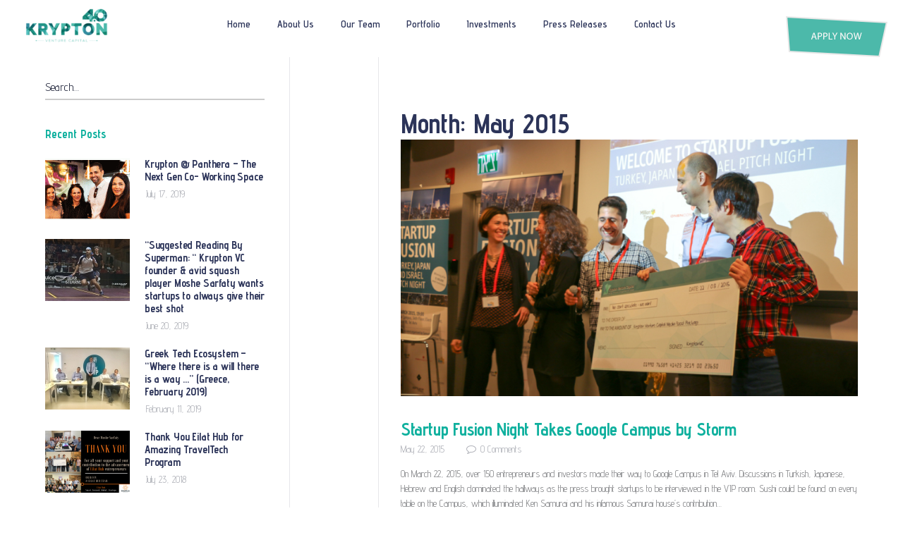

--- FILE ---
content_type: text/html; charset=UTF-8
request_url: http://kryptonvc.com/2015/05/
body_size: 56465
content:

<!DOCTYPE html>
<html lang="en-US" class="no-js scheme_default">
<head>
<link href="https://fonts.googleapis.com/css?family=Montserrat:400,700&amp;subset=latin-ext" rel="stylesheet">
			<meta charset="UTF-8">
		<meta name="viewport" content="width=device-width, initial-scale=1, maximum-scale=1">
		<meta name="format-detection" content="telephone=no">
		<link rel="profile" href="http://gmpg.org/xfn/11">
		<link rel="pingback" href="http://kryptonvc.com/xmlrpc.php">
		<title>May 2015 &#8211; Krypton VC 4.0</title>
<link rel='dns-prefetch' href='//fonts.googleapis.com'/>
<link rel='dns-prefetch' href='//maxcdn.bootstrapcdn.com'/>
<link rel='dns-prefetch' href='//s.w.org'/>
<link rel="alternate" type="application/rss+xml" title="Krypton VC 4.0 &raquo; Feed" href="http://kryptonvc.com/feed/"/>
<link rel="alternate" type="application/rss+xml" title="Krypton VC 4.0 &raquo; Comments Feed" href="http://kryptonvc.com/comments/feed/"/>
		<script type="text/javascript">window._wpemojiSettings={"baseUrl":"https:\/\/s.w.org\/images\/core\/emoji\/2.3\/72x72\/","ext":".png","svgUrl":"https:\/\/s.w.org\/images\/core\/emoji\/2.3\/svg\/","svgExt":".svg","source":{"concatemoji":"http:\/\/kryptonvc.com\/wp-includes\/js\/wp-emoji-release.min.js?ver=4.8.25"}};!function(t,a,e){var r,i,n,o=a.createElement("canvas"),l=o.getContext&&o.getContext("2d");function c(t){var e=a.createElement("script");e.src=t,e.defer=e.type="text/javascript",a.getElementsByTagName("head")[0].appendChild(e)}for(n=Array("flag","emoji4"),e.supports={everything:!0,everythingExceptFlag:!0},i=0;i<n.length;i++)e.supports[n[i]]=function(t){var e,a=String.fromCharCode;if(!l||!l.fillText)return!1;switch(l.clearRect(0,0,o.width,o.height),l.textBaseline="top",l.font="600 32px Arial",t){case"flag":return(l.fillText(a(55356,56826,55356,56819),0,0),e=o.toDataURL(),l.clearRect(0,0,o.width,o.height),l.fillText(a(55356,56826,8203,55356,56819),0,0),e===o.toDataURL())?!1:(l.clearRect(0,0,o.width,o.height),l.fillText(a(55356,57332,56128,56423,56128,56418,56128,56421,56128,56430,56128,56423,56128,56447),0,0),e=o.toDataURL(),l.clearRect(0,0,o.width,o.height),l.fillText(a(55356,57332,8203,56128,56423,8203,56128,56418,8203,56128,56421,8203,56128,56430,8203,56128,56423,8203,56128,56447),0,0),e!==o.toDataURL());case"emoji4":return l.fillText(a(55358,56794,8205,9794,65039),0,0),e=o.toDataURL(),l.clearRect(0,0,o.width,o.height),l.fillText(a(55358,56794,8203,9794,65039),0,0),e!==o.toDataURL()}return!1}(n[i]),e.supports.everything=e.supports.everything&&e.supports[n[i]],"flag"!==n[i]&&(e.supports.everythingExceptFlag=e.supports.everythingExceptFlag&&e.supports[n[i]]);e.supports.everythingExceptFlag=e.supports.everythingExceptFlag&&!e.supports.flag,e.DOMReady=!1,e.readyCallback=function(){e.DOMReady=!0},e.supports.everything||(r=function(){e.readyCallback()},a.addEventListener?(a.addEventListener("DOMContentLoaded",r,!1),t.addEventListener("load",r,!1)):(t.attachEvent("onload",r),a.attachEvent("onreadystatechange",function(){"complete"===a.readyState&&e.readyCallback()})),(r=e.source||{}).concatemoji?c(r.concatemoji):r.wpemoji&&r.twemoji&&(c(r.twemoji),c(r.wpemoji)))}(window,document,window._wpemojiSettings);</script>
		<style type="text/css">img.wp-smiley,img.emoji{display:inline!important;border:none!important;box-shadow:none!important;height:1em!important;width:1em!important;margin:0 .07em!important;vertical-align:-.1em!important;background:none!important;padding:0!important}</style>
<link property="stylesheet" rel='stylesheet' id='contact-form-7-css' href='http://kryptonvc.com/wp-content/plugins/contact-form-7/includes/css/styles.css?ver=4.9' type='text/css' media='all'/>
<link property="stylesheet" rel='stylesheet' id='cf7cf-style-css' href='http://kryptonvc.com/wp-content/plugins/cf7-conditional-fields/style.css?ver=1.3.4' type='text/css' media='all'/>
<link property="stylesheet" rel='stylesheet' id='essential-grid-plugin-settings-css' href='http://kryptonvc.com/wp-content/plugins/essential-grid/public/assets/css/settings.css?ver=2.1.0.2' type='text/css' media='all'/>
<link property="stylesheet" rel='stylesheet' id='tp-open-sans-css' href='http://fonts.googleapis.com/css?family=Open+Sans%3A300%2C400%2C600%2C700%2C800&#038;ver=4.8.25' type='text/css' media='all'/>
<link property="stylesheet" rel='stylesheet' id='tp-raleway-css' href='http://fonts.googleapis.com/css?family=Raleway%3A100%2C200%2C300%2C400%2C500%2C600%2C700%2C800%2C900&#038;ver=4.8.25' type='text/css' media='all'/>
<link property="stylesheet" rel='stylesheet' id='tp-droid-serif-css' href='http://fonts.googleapis.com/css?family=Droid+Serif%3A400%2C700&#038;ver=4.8.25' type='text/css' media='all'/>
<link property="stylesheet" rel='stylesheet' id='sb_instagram_styles-css' href='http://kryptonvc.com/wp-content/plugins/instagram-feed/css/sb-instagram.min.css?ver=1.5' type='text/css' media='all'/>
<link property="stylesheet" rel='stylesheet' id='sb-font-awesome-css' href='https://maxcdn.bootstrapcdn.com/font-awesome/4.7.0/css/font-awesome.min.css' type='text/css' media='all'/>
<link property="stylesheet" rel='stylesheet' id='rs-plugin-settings-css' href='http://kryptonvc.com/wp-content/plugins/revslider/public/assets/css/settings.css?ver=5.4.3.1' type='text/css' media='all'/>
<style id='rs-plugin-settings-inline-css' type='text/css'>#rs-demo-id{}</style>
<link property="stylesheet" rel='stylesheet' id='trx_addons-debug-css' href='http://kryptonvc.com/wp-content/plugins/trx_addons/css/trx_addons.debug.css' type='text/css' media='all'/>
<link property="stylesheet" rel='stylesheet' id='trx_addons-js_composer-css' href='http://kryptonvc.com/wp-content/plugins/trx_addons/api/js_composer/js_composer.css' type='text/css' media='all'/>
<link property="stylesheet" rel='stylesheet' id='trx_addons-editor-css' href='http://kryptonvc.com/wp-content/plugins/trx_addons/editor/css/trx_addons.editor.css' type='text/css' media='all'/>
<link property="stylesheet" rel='stylesheet' id='trx_addons-sc-css' href='http://kryptonvc.com/wp-content/plugins/trx_addons/shortcodes/shortcodes.css' type='text/css' media='all'/>
<link property="stylesheet" rel='stylesheet' id='trx_addons-icons-css' href='http://kryptonvc.com/wp-content/plugins/trx_addons/css/font-icons/css/trx_addons_icons-embedded.css?ver=4.8.25' type='text/css' media='all'/>
<link property="stylesheet" rel='stylesheet' id='swiperslider-css' href='http://kryptonvc.com/wp-content/plugins/trx_addons/js/swiper/swiper.min.css' type='text/css' media='all'/>
<link property="stylesheet" rel='stylesheet' id='magnific-popup-css' href='http://kryptonvc.com/wp-content/plugins/trx_addons/js/magnific/magnific-popup.min.css' type='text/css' media='all'/>
<link property="stylesheet" rel='stylesheet' id='trx_addons-css' href='http://kryptonvc.com/wp-content/plugins/trx_addons/css/trx_addons.front.css' type='text/css' media='all'/>
<link property="stylesheet" rel='stylesheet' id='trx_addons-hovers-css' href='http://kryptonvc.com/wp-content/plugins/trx_addons/css/trx_addons.hovers.css' type='text/css' media='all'/>
<link property="stylesheet" rel='stylesheet' id='trx_addons-animation-css' href='http://kryptonvc.com/wp-content/plugins/trx_addons/css/trx_addons.animation.css?ver=4.8.25' type='text/css' media='all'/>
<link property="stylesheet" rel='stylesheet' id='parent-style-css' href='http://kryptonvc.com/wp-content/themes/smart-finance/style.css?ver=4.8.25' type='text/css' media='all'/>
<link property="stylesheet" rel='stylesheet' id='trx_addons-cpt_layouts-css' href='http://kryptonvc.com/wp-content/plugins/trx_addons/cpt/layouts/layouts.css' type='text/css' media='all'/>
<link property="stylesheet" rel='stylesheet' id='trx_addons-sc_layouts_logo-css' href='http://kryptonvc.com/wp-content/plugins/trx_addons/cpt/layouts/shortcodes/logo/logo.css' type='text/css' media='all'/>
<link property="stylesheet" rel='stylesheet' id='trx_addons-sc_layouts_search-css' href='http://kryptonvc.com/wp-content/plugins/trx_addons/cpt/layouts/shortcodes/search/search.css' type='text/css' media='all'/>
<link property="stylesheet" rel='stylesheet' id='trx_addons-sc_layouts_menu-css' href='http://kryptonvc.com/wp-content/plugins/trx_addons/cpt/layouts/shortcodes/menu/menu.css' type='text/css' media='all'/>
<link property="stylesheet" rel='stylesheet' id='trx_addons-sc_layouts_title-css' href='http://kryptonvc.com/wp-content/plugins/trx_addons/cpt/layouts/shortcodes/title/title.css' type='text/css' media='all'/>
<link property="stylesheet" rel='stylesheet' id='trx_addons-sc_layouts_featured-css' href='http://kryptonvc.com/wp-content/plugins/trx_addons/cpt/layouts/shortcodes/featured/featured.css' type='text/css' media='all'/>
<link property="stylesheet" rel='stylesheet' id='trx_addons-cpt_services-css' href='http://kryptonvc.com/wp-content/plugins/trx_addons/cpt/services/services.css' type='text/css' media='all'/>
<link property="stylesheet" rel='stylesheet' id='trx_addons-cpt_team-css' href='http://kryptonvc.com/wp-content/plugins/trx_addons/cpt/team/team.css' type='text/css' media='all'/>
<link property="stylesheet" rel='stylesheet' id='trx_addons-cpt_testimonials-css' href='http://kryptonvc.com/wp-content/plugins/trx_addons/cpt/testimonials/testimonials.css' type='text/css' media='all'/>
<link property="stylesheet" rel='stylesheet' id='trx_addons-widget_audio-css' href='http://kryptonvc.com/wp-content/plugins/trx_addons/widgets/audio/audio.css' type='text/css' media='all'/>
<link property="stylesheet" rel='stylesheet' id='trx_addons-widget_contacts-css' href='http://kryptonvc.com/wp-content/plugins/trx_addons/widgets/contacts/contacts.css' type='text/css' media='all'/>
<link property="stylesheet" rel='stylesheet' id='trx_addons-widget_recent_news-css' href='http://kryptonvc.com/wp-content/plugins/trx_addons/widgets/recent_news/recent_news.css' type='text/css' media='all'/>
<link property="stylesheet" rel='stylesheet' id='trx_addons-widget_slider-css' href='http://kryptonvc.com/wp-content/plugins/trx_addons/widgets/slider/slider.css' type='text/css' media='all'/>
<link property="stylesheet" rel='stylesheet' id='trx_addons-widget_socials-css' href='http://kryptonvc.com/wp-content/plugins/trx_addons/widgets/socials/socials.css' type='text/css' media='all'/>
<link property="stylesheet" rel='stylesheet' id='trx_addons-widget_video-css' href='http://kryptonvc.com/wp-content/plugins/trx_addons/widgets/video/video.css' type='text/css' media='all'/>
<link property="stylesheet" rel='stylesheet' id='trx_addons-sc_action-css' href='http://kryptonvc.com/wp-content/plugins/trx_addons/shortcodes/action/action.css' type='text/css' media='all'/>
<link property="stylesheet" rel='stylesheet' id='trx_addons-sc_anchor-css' href='http://kryptonvc.com/wp-content/plugins/trx_addons/shortcodes/anchor/anchor.css' type='text/css' media='all'/>
<link property="stylesheet" rel='stylesheet' id='trx_addons-sc_blogger-css' href='http://kryptonvc.com/wp-content/plugins/trx_addons/shortcodes/blogger/blogger.css' type='text/css' media='all'/>
<link property="stylesheet" rel='stylesheet' id='trx_addons-sc_button-css' href='http://kryptonvc.com/wp-content/plugins/trx_addons/shortcodes/button/button.css' type='text/css' media='all'/>
<link property="stylesheet" rel='stylesheet' id='trx_addons-sc_content-css' href='http://kryptonvc.com/wp-content/plugins/trx_addons/shortcodes/content/content.css' type='text/css' media='all'/>
<link property="stylesheet" rel='stylesheet' id='trx_addons-sc_form-css' href='http://kryptonvc.com/wp-content/plugins/trx_addons/shortcodes/form/form.css' type='text/css' media='all'/>
<link property="stylesheet" rel='stylesheet' id='trx_addons-sc_googlemap-css' href='http://kryptonvc.com/wp-content/plugins/trx_addons/shortcodes/googlemap/googlemap.css' type='text/css' media='all'/>
<link property="stylesheet" rel='stylesheet' id='trx_addons-sc_icons-css' href='http://kryptonvc.com/wp-content/plugins/trx_addons/shortcodes/icons/icons.css' type='text/css' media='all'/>
<link property="stylesheet" rel='stylesheet' id='trx_addons-sc_price-css' href='http://kryptonvc.com/wp-content/plugins/trx_addons/shortcodes/price/price.css' type='text/css' media='all'/>
<link property="stylesheet" rel='stylesheet' id='trx_addons-sc_skills-css' href='http://kryptonvc.com/wp-content/plugins/trx_addons/shortcodes/skills/skills.css' type='text/css' media='all'/>
<link property="stylesheet" rel='stylesheet' id='trx_addons-sc_socials-css' href='http://kryptonvc.com/wp-content/plugins/trx_addons/shortcodes/socials/socials.css' type='text/css' media='all'/>
<link property="stylesheet" rel='stylesheet' id='trx_addons-sc_table-css' href='http://kryptonvc.com/wp-content/plugins/trx_addons/shortcodes/table/table.css' type='text/css' media='all'/>
<link property="stylesheet" rel='stylesheet' id='trx_addons-sc_title-css' href='http://kryptonvc.com/wp-content/plugins/trx_addons/shortcodes/title/title.css' type='text/css' media='all'/>
<link property="stylesheet" rel='stylesheet' id='smart_finance-font-google_fonts-css' href='http://fonts.googleapis.com/css?family=Advent+Pro%3A300%2C400%2C500%2C600%2C700%7CAdvent+Pro%3A300%2C400%2C500%2C600%2C700%7CAdvent+Pro%3A300%2C400%2C500%2C600%2C700&#038;subset=latin%2Clatin-ext&#038;ver=4.8.25' type='text/css' media='all'/>
<link property="stylesheet" rel='stylesheet' id='smart_finance-fontello-css' href='http://kryptonvc.com/wp-content/themes/smart-finance/css/fontello/css/fontello-embedded.css?ver=4.8.25' type='text/css' media='all'/>
<link property="stylesheet" rel='stylesheet' id='smart_finance-main-css' href='http://kryptonvc.com/wp-content/themes/smart-finance/style.css' type='text/css' media='all'/>
<style id='smart_finance-main-inline-css' type='text/css'>
body{font-family:"Advent Pro",sans-serif;	font-size:1.5rem;	font-weight:400;	font-style:normal;	line-height:1.5;	text-decoration:none;	text-transform:none}p,ul,ol,dl,blockquote,address{margin-top:0em;	margin-bottom:1.2em}h1{font-family:"Advent Pro",sans-serif;	font-size:3.438rem;	font-weight:700;	font-style:normal;	line-height:3.438rem;	text-decoration:none;	text-transform:none; margin-top:2.0em;	margin-bottom:0.1em}h2{font-family:"Advent Pro",sans-serif;	font-size:2.5rem;	font-weight:900;	font-style:normal;	line-height:1.38;	text-decoration:none;	text-transform:none; margin-top:1.41em;	margin-bottom:0.58em}h3{font-family:"Advent Pro",sans-serif;	font-size:2.25rem;	font-weight:700;	font-style:normal;	line-height:1.35;	text-decoration:none;	text-transform:none;	letter-spacing:-0.35px;	margin-top:1.54em;	margin-bottom:0.4em}h4{font-family:"Advent Pro",sans-serif;	font-size:1.875rem;	font-weight:700;	font-style:normal;	line-height:1.3;	text-decoration:none;	text-transform:none;	letter-spacing:-0.3px;	margin-top:1.48em;	margin-bottom:0.45em}h5{font-family:"Advent Pro",sans-serif;	font-size:1.5rem;	font-weight:900;	font-style:normal;	line-height:1.35;	text-decoration:none;	text-transform:none;	letter-spacing:0px;	margin-top:1.6em;	margin-bottom:0.75em}h6{font-family:"Advent Pro",sans-serif;	font-size:1.125rem;	font-weight:700;	font-style:normal;	line-height:1.35;	text-decoration:none;	text-transform:none;	letter-spacing:-0.17px;	margin-top:1.8em;	margin-bottom:0.9412em}input[type="text"],input[type="number"],input[type="email"],input[type="tel"],input[type="search"],input[type="password"],textarea,textarea.wp-editor-area,.select_container,select,.select_container select{font-family:"Advent Pro",sans-serif;	font-size:1em;	font-weight:400;	font-style:normal;	line-height:1.2;	text-decoration:none;	text-transform:none;	letter-spacing:0px}button,input[type="button"],input[type="reset"],input[type="submit"],.theme_button,.gallery_preview_show .post_readmore,.more-link,.smart_finance_tabs .smart_finance_tabs_titles li a{font-family:"Advent Pro",sans-serif;	font-size:16px;	font-weight:700;	font-style:normal;	line-height:1;	text-decoration:none;	text-transform:none}.related_wrap .post_title,.author_description .author_title,.mejs-container .mejs-controls .mejs-currenttime,.mejs-container .mejs-controls .mejs-duration,.format-audio .post_featured .post_audio_author,.trx_addons_audio_player .audio_author,.widget li,blockquote,.top_panel .slider_engine_revo .slide_title{font-family:"Advent Pro",sans-serif}.comments_wrap .comments_form_title,.comments_list_wrap .comments_list_title,.related_wrap .related_wrap_title,blockquote:before,blockquote a,mark,ins,.logo_text,.post_price.price,.theme_scroll_down{font-family:"Advent Pro",sans-serif}.post_meta{font-family:"Advent Pro",sans-serif;	font-size:14px;	font-weight:400;	font-style:normal;	line-height:1.5em;	text-decoration:none;	text-transform:none;	letter-spacing:0px;	margin-top:0.4em}em,i,.post-date,.rss-date .post_date,.post_meta_item,.post_counters_item,.comments_list_wrap .comment_date,.comments_list_wrap .comment_time,.comments_list_wrap .comment_counters,.top_panel .slider_engine_revo .slide_subtitle,.logo_slogan,fieldset legend,figure figcaption,.wp-caption .wp-caption-text,.wp-caption .wp-caption-dd,.wp-caption-overlay .wp-caption .wp-caption-text,.wp-caption-overlay .wp-caption .wp-caption-dd,.post_item_single .post_content .post_meta,.author_bio .author_link,.comments_list_wrap .comment_posted,.comments_list_wrap .comment_reply{font-family:"Advent Pro",sans-serif}.search_wrap .search_results .post_meta_item,.search_wrap .search_results .post_counters_item{font-family:"Advent Pro",sans-serif}.logo_text{font-family:"Advent Pro",sans-serif;	font-size:1.8em;	font-weight:400;	font-style:normal;	line-height:1.25em;	text-decoration:none;	text-transform:uppercase;	letter-spacing:1px}.logo_footer_text{font-family:"Advent Pro",sans-serif}.menu_main_nav_area{font-size:1.5em;	line-height:1.5em}.menu_main_nav>li,.menu_main_nav>li>a{font-family:"Advent Pro",sans-serif;	font-weight:600;	font-style:normal;	text-decoration:none;	text-transform:none}.menu_main_nav>li ul,.menu_main_nav>li ul>li,.menu_main_nav>li ul>li>a{font-family:"Advent Pro",sans-serif;	font-size:13px;	font-weight:400;	font-style:normal;	line-height:1.5em;	text-decoration:none;	text-transform:none;	letter-spacing:0px}.menu_mobile .menu_mobile_nav_area>ul>li,.menu_mobile .menu_mobile_nav_area>ul>li>a{font-family:"Advent Pro",sans-serif}.menu_mobile .menu_mobile_nav_area>ul>li li,.menu_mobile .menu_mobile_nav_area>ul>li li>a{font-family:"Advent Pro",sans-serif}.sc_layouts_row .sc_layouts_menu,.sc_layouts_row .sc_layouts_menu input[type="text"]{font-family:"Advent Pro",sans-serif;	font-size:1.5em;	font-weight:600;	font-style:normal;	line-height:1.5em}.sc_layouts_row .sc_button_wrap .sc_button{font-family:"Advent Pro",sans-serif;	font-size:16px;	font-weight:700;	font-style:normal;	line-height:1;	text-decoration:none;	text-transform:none}.sc_layouts_menu_nav>li,.sc_layouts_menu_nav>li>a{font-family:"Advent Pro",sans-serif;	font-weight:600;	font-style:normal;	text-decoration:none;	text-transform:none}.sc_layouts_menu_popup .sc_layouts_menu_nav>li,.sc_layouts_menu_popup .sc_layouts_menu_nav>li>a,.sc_layouts_menu_nav>li ul,.sc_layouts_menu_nav>li ul>li,.sc_layouts_menu_nav>li ul>li>a{font-family:"Advent Pro",sans-serif;	font-size:13px;	font-weight:400;	font-style:normal;	line-height:1.5em;	text-decoration:none;	text-transform:none;	letter-spacing:0px}.sc_team_short .sc_team_item_title,.sc_title.sc_title_style_2 .sc_item_subtitle,.sc_title.sc_title_style_4 .sc_item_title,.sc_action .sc_action_item_title,.sc_skills_pie.sc_skills_compact_off .sc_skills_item_title,.sc_dishes_compact .sc_services_item_title,.sc_services_iconed .sc_services_item_title{font-family:"Advent Pro",sans-serif}.sc_blogger.sc_blogger_default .sc_blogger_item .sc_blogger_item_title,.sc_recent_news .post_item.post_accented_on .post_title a,.post_layout_excerpt .post_title a,.sc_title.sc_title_style_3 .sc_item_title,.sc_blogger_classic .sc_blogger_item .sc_blogger_item_title,.sc_title.sc_title_style_2 .sc_item_title,.sc_testimonials_item_author_title,.sc_layouts_row_type_normal .sc_layouts_item_details_line2,.trx_addons_dropcap{font-family:"Advent Pro",sans-serif}.toc_menu_item .toc_menu_description,.sc_recent_news .post_item .post_footer .post_counters .post_counters_item,.sc_item_subtitle.sc_item_title_style_shadow,.sc_icons_item_title,.sc_price_title,.sc_price_price,.sc_courses_default .sc_courses_item_price,.sc_courses_default .trx_addons_hover_content .trx_addons_hover_links a,.sc_promo_modern .sc_promo_link2 span+span,.sc_skills_counter .sc_skills_total,.sc_skills_pie.sc_skills_compact_off .sc_skills_total,.slider_swiper .slide_info.slide_info_large .slide_title,.slider_style_modern .slider_controls_label span + span,.slider_pagination_wrap,.sc_slider_controller_info{font-family:"Advent Pro",sans-serif}.sc_item_subtitle,.sc_recent_news .post_item .post_meta,.sc_action_item_description,.sc_price_description,.sc_price_details,.sc_courses_default .sc_courses_item_date,.courses_single .courses_page_meta,.sc_promo_modern .sc_promo_link2 span,.sc_skills_counter .sc_skills_item_title,.slider_style_modern .slider_controls_label span,.slider_titles_outside_wrap .slide_cats,.slider_titles_outside_wrap .slide_subtitle,.sc_team .sc_team_item_subtitle,.sc_dishes .sc_dishes_item_subtitle,.sc_services .sc_services_item_subtitle,.team_member_page .team_member_brief_info_text,.sc_testimonials_item_content:before{font-family:"Advent Pro",sans-serif}.sc_button,.sc_button_simple,.sc_action_item_link,.sc_price_link{font-family:"Advent Pro",sans-serif;	font-size:16px;	font-weight:700;	font-style:normal;	line-height:1;	text-decoration:none;	text-transform:none}.sc_form button{font-family:"Advent Pro",sans-serif;	font-weight:700;	font-style:normal;	line-height:1;	text-decoration:none;	text-transform:none}.sc_services_list .sc_services_item_content,.sc_blogger_default .sc_blogger_item_excerpt,.sc_recent_news .post_accented_on .news_container .post_content,.breadcrumbs{}.properties_search_form .properties_search_basic,.sc_slider_controls .slider_controls_wrap>a,.slider_swiper.slider_controls_side .slider_controls_wrap>a,.slider_outer_controls_side .slider_controls_wrap>a,.slider_outer_controls_top .slider_controls_wrap>a,.slider_outer_controls_bottom .slider_controls_wrap>a{}.sc_button,.sc_form button,.sc_price_link,.sc_action_item_link,.sc_matches_item_pair .sc_matches_item_player .post_featured>img{}.trx_addons_scroll_to_top,.socials_wrap .social_item a,.sc_matches_other .sc_matches_item_logo1 img,.sc_matches_other .sc_matches_item_logo2 img,.sc_points_table .sc_points_table_logo img{}.vc_tta.vc_tta-accordion .vc_tta-panel-title .vc_tta-title-text{font-family:"Advent Pro",sans-serif}.vc_progress_bar.vc_progress_bar_narrow .vc_single_bar .vc_label,.vc_progress_bar.vc_progress_bar_narrow .vc_single_bar .vc_label .vc_label_units{font-family:"Advent Pro",sans-serif}button,input[type="button"],input[type="reset"],input[type="submit"],.theme_button,.post_item .more-link,.gallery_preview_show .post_readmore,input[type="text"],input[type="number"],input[type="email"],input[type="tel"],input[type="password"],input[type="search"],select,.select_container,textarea,.widget_search .search-field,.woocommerce.widget_product_search .search_field,.widget_display_search #bbp_search,#bbpress-forums #bbp-search-form #bbp_search,.comments_wrap .comments_field input,.comments_wrap .comments_field textarea,.widget_product_tag_cloud a,.widget_tag_cloud a{}.select_container:before{}textarea.wp-editor-area{}/* Radius 50% or 0 */.widget li a img{}.scheme_default h1,.scheme_default h2,.scheme_default h3,.scheme_default h4,.scheme_default h5,.scheme_default h6,.scheme_default h1 a,.scheme_default h2 a,.scheme_default h3 a,.scheme_default h4 a,.scheme_default h5 a,.scheme_default h6 a,.scheme_default li a{color:#2c3459}.scheme_default h1 a:hover,.scheme_default h2 a:hover,.scheme_default h3 a:hover,.scheme_default h4 a:hover,.scheme_default h5 a:hover,.scheme_default h6 a:hover,.scheme_default li a:hover{color:#00accf}.scheme_default em{color:#838487}.scheme_default dt,.scheme_default b,.scheme_default strong,.scheme_default i,.scheme_default mark,.scheme_default ins{color:#2c3459}.scheme_default s,.scheme_default strike,.scheme_default del{color:#afb1b8}.scheme_default code{color:#333333;	background-color:#f3f5f7;	border-color:#f5f6f7}.scheme_default code a{color:#00bc77}.scheme_default code a:hover{color:#ffbb00}.scheme_default a{color:#00accf}.scheme_default a:hover{color:#0fb09e}.scheme_default blockquote{color:#2c3459}.scheme_default blockquote:before{color:#2c3459}.scheme_default blockquote a{color:#0fb09e}.scheme_default blockquote a:hover{color:#2c3459}.scheme_default table th,.scheme_default table th + th,.scheme_default table td + th{border-color:#ffffff}.scheme_default table td,.scheme_default table th + td,.scheme_default table td + td{color:#afb1b8;	border-color:#f3f5f7}.scheme_default table th{color:#ffffff;	background-color:#2c3459}.scheme_default table>tbody>tr:nth-child(2n+1)>td{background-color:#f5f6f7}.scheme_default table>tbody>tr:nth-child(2n)>td{background-color:#ffffff}.scheme_default table th a:hover{color:#ffffff}.scheme_default hr{border-color:#e7e7ea}.scheme_default figure figcaption,.scheme_default .wp-caption .wp-caption-text,.scheme_default .wp-caption .wp-caption-dd,.scheme_default .wp-caption-overlay .wp-caption .wp-caption-text,.scheme_default .wp-caption-overlay .wp-caption .wp-caption-dd{color:#ffffff;	background-color:#2c3459}.scheme_default ul>li:before{color:#00accf}.scheme_default .post_item_none_search .search_wrap .search_submit,.scheme_default .post_item_none_archive .search_wrap .search_submit{color:#1b2036}.scheme_default .post_item_none_search .search_wrap .search_submit:hover,.scheme_default .post_item_none_archive .search_wrap .search_submit:hover{color:#e7eaed}.scheme_default .widget_search form:after,.scheme_default .woocommerce.widget_product_search form:after,.scheme_default .widget_display_search form:after,.scheme_default #bbpress-forums #bbp-search-form:after{color:#1b2036}.scheme_default .widget_search form:hover:after,.scheme_default .woocommerce.widget_product_search form:hover:after,.scheme_default .widget_display_search form:hover:after,.scheme_default #bbpress-forums #bbp-search-form:hover:after{color:#1b2036}.scheme_default fieldset{border-color:#e7e7ea}.scheme_default fieldset legend{color:#2c3459;	background-color:#ffffff}.scheme_default::-webkit-input-placeholder{color:#afb1b8}.scheme_default::-moz-placeholder{color:#afb1b8}.scheme_default:-ms-input-placeholder{color:#afb1b8}.scheme_default input[type="text"],.scheme_default input[type="number"],.scheme_default input[type="email"],.scheme_default input[type="tel"],.scheme_default input[type="search"],.scheme_default input[type="password"],.scheme_default .select_container,.scheme_default .select2-container .select2-choice,.scheme_default textarea,.scheme_default textarea.wp-editor-area,.scheme_default #buddypress .dir-search input[type="search"],.scheme_default #buddypress .dir-search input[type="text"],.scheme_default #buddypress .groups-members-search input[type="search"],.scheme_default #buddypress .groups-members-search input[type="text"],.scheme_default #buddypress .standard-form input[type="color"],.scheme_default #buddypress .standard-form input[type="date"],.scheme_default #buddypress .standard-form input[type="datetime-local"],.scheme_default #buddypress .standard-form input[type="datetime"],.scheme_default #buddypress .standard-form input[type="email"],.scheme_default #buddypress .standard-form input[type="month"],.scheme_default #buddypress .standard-form input[type="number"],.scheme_default #buddypress .standard-form input[type="password"],.scheme_default #buddypress .standard-form input[type="range"],.scheme_default #buddypress .standard-form input[type="search"],.scheme_default #buddypress .standard-form input[type="tel"],.scheme_default #buddypress .standard-form input[type="text"],.scheme_default #buddypress .standard-form input[type="time"],.scheme_default #buddypress .standard-form input[type="url"],.scheme_default #buddypress .standard-form input[type="week"],.scheme_default #buddypress .standard-form select,.scheme_default #buddypress .standard-form textarea,.scheme_default #buddypress form#whats-new-form textarea,.scheme_default #booked-page-form input[type="email"],.scheme_default #booked-page-form input[type="text"],.scheme_default #booked-page-form input[type="password"],.scheme_default #booked-page-form textarea,.scheme_default .booked-upload-wrap,.scheme_default .booked-upload-wrap input{color:#1b2036;	background-color:transparent;	border-color:#2c3459}.scheme_default input[type="text"]:focus,.scheme_default input[type="number"]:focus,.scheme_default input[type="email"]:focus,.scheme_default input[type="tel"]:focus,.scheme_default input[type="search"]:focus,.scheme_default input[type="password"]:focus,.scheme_default .select_container:hover,.scheme_default select option:hover,.scheme_default select option:focus,.scheme_default .select2-container .select2-choice:hover,.scheme_default textarea:focus,.scheme_default textarea.wp-editor-area:focus,.scheme_default #buddypress .dir-search input[type="search"]:focus,.scheme_default #buddypress .dir-search input[type="text"]:focus,.scheme_default #buddypress .groups-members-search input[type="search"]:focus,.scheme_default #buddypress .groups-members-search input[type="text"]:focus,.scheme_default #buddypress .standard-form input[type="color"]:focus,.scheme_default #buddypress .standard-form input[type="date"]:focus,.scheme_default #buddypress .standard-form input[type="datetime-local"]:focus,.scheme_default #buddypress .standard-form input[type="datetime"]:focus,.scheme_default #buddypress .standard-form input[type="email"]:focus,.scheme_default #buddypress .standard-form input[type="month"]:focus,.scheme_default #buddypress .standard-form input[type="number"]:focus,.scheme_default #buddypress .standard-form input[type="password"]:focus,.scheme_default #buddypress .standard-form input[type="range"]:focus,.scheme_default #buddypress .standard-form input[type="search"]:focus,.scheme_default #buddypress .standard-form input[type="tel"]:focus,.scheme_default #buddypress .standard-form input[type="text"]:focus,.scheme_default #buddypress .standard-form input[type="time"]:focus,.scheme_default #buddypress .standard-form input[type="url"]:focus,.scheme_default #buddypress .standard-form input[type="week"]:focus,.scheme_default #buddypress .standard-form select:focus,.scheme_default #buddypress .standard-form textarea:focus,.scheme_default #buddypress form#whats-new-form textarea:focus,.scheme_default #booked-page-form input[type="email"]:focus,.scheme_default #booked-page-form input[type="text"]:focus,.scheme_default #booked-page-form input[type="password"]:focus,.scheme_default #booked-page-form textarea:focus,.scheme_default .booked-upload-wrap:hover,.scheme_default .booked-upload-wrap input:focus{border-color:#0fb09e}.scheme_default .select_container:before{color:#1b2036;	background-color:#e7eaed}.scheme_default .select_container:focus:before,.scheme_default .select_container:hover:before{color:#1b2036;	background-color:#e7eaed}.scheme_default .select_container:after{color:#1b2036}.scheme_default .select_container:focus:after,.scheme_default .select_container:hover:after{color:#1b2036}.scheme_default .select_container select{color:#1b2036}.scheme_default .select_container select:focus{color:#1b2036;	border-color:#0fb09e}.scheme_default .select2-results{color:#1b2036;	border-color:#0fb09e;	background:#e7eaed}.scheme_default .select2-results .select2-highlighted{color:#1b2036;	background:#e7eaed}.scheme_default input[type="radio"] + label:before,.scheme_default input[type="checkbox"] + label:before{border-color:#2c3459;	background-color:#e7eaed}.scheme_default .sc_button_simple:not(.sc_button_bg_image),.scheme_default .sc_button_simple:not(.sc_button_bg_image):before,.scheme_default .sc_button_simple:not(.sc_button_bg_image):after{color:#0fb09e}.scheme_default .sc_button_simple:not(.sc_button_bg_image):hover,.scheme_default .sc_button_simple:not(.sc_button_bg_image):hover:before,.scheme_default .sc_button_simple:not(.sc_button_bg_image):hover:after{color:#00accf !important}.scheme_default .sc_button.sc_button_default:not([class*='custom_style'])::before{background:#20bda5;	background:-moz-linear-gradient(top,#20bda5 0%,#3bc499 100%);	background:-webkit-gradient(left top,left bottom,color-stop(0%,#20bda5),color-stop(100%,#3bc499));	background:-webkit-linear-gradient(top,#20bda5 0%,#3bc499 100%);	background:-o-linear-gradient(top,#20bda5 0%,#3bc499 100%);	background:-ms-linear-gradient(top,#20bda5 0%,#3bc499 100%);	background:linear-gradient(to bottom,#20bda5 0%,#3bc499 100%);	filter:progid:DXImageTransform.Microsoft.gradient( startColorstr='#20bda5',endColorstr='#3bc499',GradientType=0 )}.scheme_default .sc_button.sc_button_default:not([class*='custom_style'])::after{background:#ffbd00;	background:-moz-linear-gradient(top,#ffbd00 0%,#ffcc00 100%);	background:-webkit-gradient(left top,left bottom,color-stop(0%,#ffbd00),color-stop(100%,#ffcc00));	background:-webkit-linear-gradient(top,#ffbd00 0%,#ffcc00 100%);	background:-o-linear-gradient(top,#ffbd00 0%,#ffcc00 100%);	background:-ms-linear-gradient(top,#ffbd00 0%,#ffcc00 100%);	background:linear-gradient(to bottom,#ffbd00 0%,#ffcc00 100%);	filter:progid:DXImageTransform.Microsoft.gradient( startColorstr='#ffbd00',endColorstr='#ffbd00',GradientType=0 )}.scheme_default .sc_button.sc_button_default.custom_style_2::before{background:#ffbd00;	background:-moz-linear-gradient(top,#ffbd00 0%,#ffcc00 100%);	background:-webkit-gradient(left top,left bottom,color-stop(0%,#ffbd00),color-stop(100%,#ffcc00));	background:-webkit-linear-gradient(top,#ffbd00 0%,#ffcc00 100%);	background:-o-linear-gradient(top,#ffbd00 0%,#ffcc00 100%);	background:-ms-linear-gradient(top,#ffbd00 0%,#ffcc00 100%);	background:linear-gradient(to bottom,#ffbd00 0%,#ffcc00 100%);	filter:progid:DXImageTransform.Microsoft.gradient( startColorstr='#ffbd00',endColorstr='#ffcc00',GradientType=0 )}.scheme_default .sc_button.sc_button_default.custom_style_2::after{background:#20bda5;	background:-moz-linear-gradient(top,#20bda5 0%,#3bc499 100%);	background:-webkit-gradient(left top,left bottom,color-stop(0%,#20bda5),color-stop(100%,#3bc499));	background:-webkit-linear-gradient(top,#20bda5 0%,#3bc499 100%);	background:-o-linear-gradient(top,#20bda5 0%,#3bc499 100%);	background:-ms-linear-gradient(top,#20bda5 0%,#3bc499 100%);	background:linear-gradient(to bottom,#20bda5 0%,#3bc499 100%);	filter:progid:DXImageTransform.Microsoft.gradient( startColorstr='#20bda5',endColorstr='#20bda5',GradientType=0 )}.scheme_default .sc_button.sc_button_default.custom_style_3::before{background:#1b2036;	background:-moz-linear-gradient(top,#1b2036 0%,#1b2036 100%);	background:-webkit-gradient(left top,left bottom,color-stop(0%,#1b2036),color-stop(100%,#1b2036));	background:-webkit-linear-gradient(top,#1b2036 0%,#1b2036 100%);	background:-o-linear-gradient(top,#1b2036 0%,#1b2036 100%);	background:-ms-linear-gradient(top,#1b2036 0%,#1b2036 100%);	background:linear-gradient(to bottom,#1b2036 0%,#1b2036 100%);	filter:progid:DXImageTransform.Microsoft.gradient( startColorstr='#1b2036',endColorstr='#1b2036',GradientType=0 )}.scheme_default .sc_button.sc_button_default.custom_style_3::after{background:#20bda5;	background:-moz-linear-gradient(top,#20bda5 0%,#3bc499 100%);	background:-webkit-gradient(left top,left bottom,color-stop(0%,#20bda5),color-stop(100%,#3bc499));	background:-webkit-linear-gradient(top,#20bda5 0%,#3bc499 100%);	background:-o-linear-gradient(top,#20bda5 0%,#3bc499 100%);	background:-ms-linear-gradient(top,#20bda5 0%,#3bc499 100%);	background:linear-gradient(to bottom,#20bda5 0%,#3bc499 100%);	filter:progid:DXImageTransform.Microsoft.gradient( startColorstr='#20bda5',endColorstr='#20bda5',GradientType=0 )}.scheme_default .sc_button_bordered:not(.sc_button_bg_image){color:#00accf;	border-color:#00accf}.scheme_default .sc_button_bordered:not(.sc_button_bg_image):hover{color:#0fb09e !important;	border-color:#0fb09e !important}.scheme_default button,.scheme_default input[type="reset"],.scheme_default input[type="submit"],.scheme_default input[type="button"],.scheme_default .more-link,.scheme_default .comments_wrap .form-submit input[type="submit"],/* BB & Buddy Press */.scheme_default #buddypress .comment-reply-link,.scheme_default #buddypress .generic-button a,.scheme_default #buddypress a.button,.scheme_default #buddypress button,.scheme_default #buddypress input[type="button"],.scheme_default #buddypress input[type="reset"],.scheme_default #buddypress input[type="submit"],.scheme_default #buddypress ul.button-nav li a,.scheme_default a.bp-title-button,.scheme_default .booked-calendar-wrap .booked-appt-list .timeslot .timeslot-people button,.scheme_default body #booked-profile-page .booked-profile-appt-list .appt-block .booked-cal-buttons .google-cal-button>a,.scheme_default body #booked-profile-page input[type="submit"],.scheme_default body #booked-profile-page button,.scheme_default body .booked-list-view input[type="submit"],.scheme_default body .booked-list-view button,.scheme_default body table.booked-calendar input[type="submit"],.scheme_default body table.booked-calendar button,.scheme_default body .booked-modal input[type="submit"],.scheme_default body .booked-modal button,.scheme_default .socials_share:not(.socials_type_drop) .social_icons,.scheme_default #tribe-bar-form .tribe-bar-submit input[type="submit"],.scheme_default #tribe-bar-form.tribe-bar-mini .tribe-bar-submit input[type="submit"],.scheme_default #tribe-bar-views li.tribe-bar-views-option a,.scheme_default #tribe-bar-views .tribe-bar-views-list .tribe-bar-views-option.tribe-bar-active a,.scheme_default #tribe-events .tribe-events-button,.scheme_default .tribe-events-button,.scheme_default .tribe-events-cal-links a,.scheme_default .tribe-events-sub-nav li a,.scheme_default .woocommerce #respond input#submit,.scheme_default .woocommerce .button,.scheme_default .woocommerce-page .button,.scheme_default .woocommerce a.button,.scheme_default .woocommerce-page a.button,.scheme_default .woocommerce button.button,.scheme_default .woocommerce-page button.button,.scheme_default .woocommerce input.button,.scheme_default .woocommerce-page input.button,.scheme_default .woocommerce input[type="button"],.scheme_default .woocommerce-page input[type="button"],.scheme_default .woocommerce input[type="submit"],.scheme_default .woocommerce-page input[type="submit"],.scheme_default .woocommerce nav.woocommerce-pagination ul li a,.scheme_default .woocommerce #respond input#submit.alt,.scheme_default .woocommerce a.button.alt,.scheme_default .woocommerce button.button.alt,.scheme_default .woocommerce input.button.alt{color:#ffffff;	background-color:#20bda5}.scheme_default .theme_button{color:#ffffff !important;	background-color:#00accf !important}.scheme_default button:hover,.scheme_default button:focus,.scheme_default input[type="submit"]:hover,.scheme_default input[type="submit"]:focus,.scheme_default input[type="reset"]:hover,.scheme_default input[type="reset"]:focus,.scheme_default input[type="button"]:hover,.scheme_default input[type="button"]:focus,.scheme_default .more-link:hover,.scheme_default .comments_wrap .form-submit input[type="submit"]:hover,.scheme_default .comments_wrap .form-submit input[type="submit"]:focus,/* BB & Buddy Press */.scheme_default #buddypress .comment-reply-link:hover,.scheme_default #buddypress .generic-button a:hover,.scheme_default #buddypress a.button:hover,.scheme_default #buddypress button:hover,.scheme_default #buddypress input[type="button"]:hover,.scheme_default #buddypress input[type="reset"]:hover,.scheme_default #buddypress input[type="submit"]:hover,.scheme_default #buddypress ul.button-nav li a:hover,.scheme_default a.bp-title-button:hover,.scheme_default .booked-calendar-wrap .booked-appt-list .timeslot .timeslot-people button:hover,.scheme_default body #booked-profile-page .booked-profile-appt-list .appt-block .booked-cal-buttons .google-cal-button>a:hover,.scheme_default body #booked-profile-page input[type="submit"]:hover,.scheme_default body #booked-profile-page button:hover,.scheme_default body .booked-list-view input[type="submit"]:hover,.scheme_default body .booked-list-view button:hover,.scheme_default body table.booked-calendar input[type="submit"]:hover,.scheme_default body table.booked-calendar button:hover,.scheme_default body .booked-modal input[type="submit"]:hover,.scheme_default body .booked-modal button:hover,.scheme_default .socials_share:not(.socials_type_drop) .social_icons:hover,.scheme_default #tribe-bar-form .tribe-bar-submit input[type="submit"]:hover,.scheme_default #tribe-bar-form .tribe-bar-submit input[type="submit"]:focus,.scheme_default #tribe-bar-form.tribe-bar-mini .tribe-bar-submit input[type="submit"]:hover,.scheme_default #tribe-bar-form.tribe-bar-mini .tribe-bar-submit input[type="submit"]:focus,.scheme_default #tribe-bar-views li.tribe-bar-views-option a:hover,.scheme_default #tribe-bar-views .tribe-bar-views-list .tribe-bar-views-option.tribe-bar-active a:hover,.scheme_default #tribe-events .tribe-events-button:hover,.scheme_default .tribe-events-button:hover,.scheme_default .tribe-events-cal-links a:hover,.scheme_default .tribe-events-sub-nav li a:hover,.scheme_default .woocommerce #respond input#submit:hover,.scheme_default .woocommerce .button:hover,.scheme_default .woocommerce-page .button:hover,.scheme_default .woocommerce a.button:hover,.scheme_default .woocommerce-page a.button:hover,.scheme_default .woocommerce button.button:hover,.scheme_default .woocommerce-page button.button:hover,.scheme_default .woocommerce input.button:hover,.scheme_default .woocommerce-page input.button:hover,.scheme_default .woocommerce input[type="button"]:hover,.scheme_default .woocommerce-page input[type="button"]:hover,.scheme_default .woocommerce input[type="submit"]:hover,.scheme_default .woocommerce-page input[type="submit"]:hover,.scheme_default .woocommerce nav.woocommerce-pagination ul li a:hover,.scheme_default .woocommerce nav.woocommerce-pagination ul li span.current{color:#ffffff;	background-color:#ffbd00}.scheme_default .woocommerce #respond input#submit.alt:hover,.scheme_default .woocommerce a.button.alt:hover,.scheme_default .woocommerce button.button.alt:hover,.scheme_default .woocommerce input.button.alt:hover{color:#1d1d1d;	background-color:#0fb09e}.scheme_default .theme_button:hover,.scheme_default .theme_button:focus{color:#1d1d1d !important;	background-color:#0bb1db !important}.scheme_default .sc_button_default,.scheme_default .sc_button:not(.sc_button_simple):not(.sc_button_bordered):not(.sc_button_bg_image),.scheme_default .sc_action_item_link,.scheme_default .sc_price_link{color:#ffffff !important}.scheme_default .sc_button_default:hover,.scheme_default .sc_button:not(.sc_button_simple):not(.sc_button_bordered):not(.sc_button_bg_image):hover,.scheme_default .sc_action_item_link:hover,.scheme_default .sc_price_link:hover{color:#ffffff !important}.scheme_default .mc4wp-form input[type="submit"],.scheme_default .woocommerce .woocommerce-message .button,.scheme_default .woocommerce .woocommerce-error .button,.scheme_default .woocommerce .woocommerce-info .button,.scheme_default .widget.woocommerce .button,.scheme_default .widget.woocommerce a.button,.scheme_default .widget.woocommerce button.button,.scheme_default .widget.woocommerce input.button,.scheme_default .widget.woocommerce input[type="button"],.scheme_default .widget.woocommerce input[type="submit"],.scheme_default .widget.WOOCS_CONVERTER .button,.scheme_default .widget.yith-woocompare-widget a.button,.scheme_default .widget_product_search .search_button{color:#ffffff;	background-color:#00bc77}.scheme_default .mc4wp-form input[type="submit"]:hover,.scheme_default .mc4wp-form input[type="submit"]:focus,.scheme_default .woocommerce .woocommerce-message .button:hover,.scheme_default .woocommerce .woocommerce-error .button:hover,.scheme_default .woocommerce .woocommerce-info .button:hover,.scheme_default .widget.woocommerce .button:hover,.scheme_default .widget.woocommerce a.button:hover,.scheme_default .widget.woocommerce button.button:hover,.scheme_default .widget.woocommerce input.button:hover,.scheme_default .widget.woocommerce input[type="button"]:hover,.scheme_default .widget.woocommerce input[type="button"]:focus,.scheme_default .widget.woocommerce input[type="submit"]:hover,.scheme_default .widget.woocommerce input[type="submit"]:focus,.scheme_default .widget.WOOCS_CONVERTER .button:hover,.scheme_default .widget.yith-woocompare-widget a.button:hover,.scheme_default .widget_product_search .search_button:hover{color:#1d1d1d;	background-color:#ffbb00}.scheme_default .wp-editor-container input[type="button"]{background-color:#f3f5f7;	border-color:#f5f6f7;	color:#1b2036;	-webkit-box-shadow:0 1px 0 0 #a8dd20; -ms-box-shadow:0 1px 0 0 #a8dd20; box-shadow:0 1px 0 0 #a8dd20}.scheme_default .wp-editor-container input[type="button"]:hover,.scheme_default .wp-editor-container input[type="button"]:focus{background-color:#1bbaab;	border-color:#a8dd20;	color:#00bc77}.scheme_default .sticky{border-color:#e7e7ea}.scheme_default .sticky .label_sticky{border-top-color:#00accf}.scheme_default .sticky .post_title a{color:#0fb09e}.scheme_default body{color:#838487;	background-color:#ffffff}.scheme_default #page_preloader,.scheme_default.header_position_under .page_content_wrap,.scheme_default .page_wrap{background-color:#ffffff}.scheme_default .preloader_wrap>div{background-color:#00accf}.scheme_default.top_panel.with_bg_image:before{background-color:rgba(255,255,255,0.7)}.scheme_default.top_panel .slider_engine_revo .slide_subtitle,.scheme_default .top_panel .slider_engine_revo .slide_subtitle{color:#00accf}.scheme_default .top_panel_default .top_panel_title,.scheme_default.top_panel_default .top_panel_title{}.scheme_default .smart_finance_tabs .smart_finance_tabs_titles li a{color:#1b2036;	background-color:#f3f5f7}.scheme_default .smart_finance_tabs .smart_finance_tabs_titles li a:hover{color:#ffffff;	background-color:#00accf}.scheme_default .smart_finance_tabs .smart_finance_tabs_titles li.ui-state-active a{color:#ffffff;	background-color:#2c3459}.scheme_default .post_item{color:#838487}.scheme_default .post_meta,.scheme_default .post_meta_item,.scheme_default .post_meta_item a,.scheme_default .post_meta_item:before,.scheme_default .post_meta_item:after,.scheme_default .post_meta_item:hover:before,.scheme_default .post_meta_item:hover:after,.scheme_default .post_date a,.scheme_default .post_date:before,.scheme_default .post_date:after,.scheme_default .post_info .post_info_item,.scheme_default .post_info .post_info_item a,.scheme_default .post_info_counters .post_counters_item,.scheme_default .post_counters .socials_share .socials_caption:before,.scheme_default .post_counters .socials_share .socials_caption:hover:before{color:#afb1b8}.scheme_default .post_date a:hover,.scheme_default a.post_meta_item:hover,.scheme_default a.post_meta_item:hover:before,.scheme_default .post_meta_item a:hover,.scheme_default .post_meta_item a:hover:before,.scheme_default .post_info .post_info_item a:hover,.scheme_default .post_info .post_info_item a:hover:before,.scheme_default .post_info_counters .post_counters_item:hover,.scheme_default .post_info_counters .post_counters_item:hover:before{color:#0fb09e}.scheme_default .post_item .post_title a:hover{color:#00accf}.scheme_default .post_meta_item.post_categories,.scheme_default .post_meta_item.post_categories a{color:#00accf}.scheme_default .post_meta_item.post_categories a:hover{color:#0fb09e}.scheme_default .post_meta_item .socials_share .social_items{background-color:#ffffff}.scheme_default .post_meta_item .social_items,.scheme_default .post_meta_item .social_items:before{background-color:#ffffff;	border-color:#e7e7ea;	color:#afb1b8}.scheme_default .post_layout_excerpt + .post_layout_excerpt{border-color:#e7e7ea}.scheme_default .post_layout_excerpt .post_title a{color:#0fb09e}.scheme_default .post_layout_classic{border-color:#e7e7ea}.scheme_default.gallery_preview:before{background-color:#ffffff}.scheme_default.gallery_preview{color:#838487}.scheme_default .trx_addons_audio_player .audio_author,.scheme_default .format-audio .post_featured .post_audio_author{color:#c1e85d}.scheme_default .format-audio .post_featured .post_audio_title,.scheme_default .trx_addons_audio_player .audio_caption{color:#ffffff}.scheme_default .format-audio .post_featured.without_thumb .post_audio{border-color:#1bbaab;	background-color:#1bbaab}.scheme_default .format-audio .post_featured.without_thumb .post_audio_title,.scheme_default .without_thumb .mejs-controls .mejs-currenttime,.scheme_default .without_thumb .mejs-controls .mejs-duration{color:#ffffff}.scheme_default .trx_addons_audio_player.without_cover{border-color:#1bbaab;	background-color:#1bbaab}.scheme_default .trx_addons_audio_player.with_cover .audio_caption{color:#ffffff}.scheme_default .trx_addons_audio_player.without_cover .audio_author{color:#c1e85d}.scheme_default .trx_addons_audio_player .mejs-container .mejs-controls .mejs-time{color:#ffffff}.scheme_default .trx_addons_audio_player.with_cover .mejs-container .mejs-controls .mejs-time{color:#ffffff}.scheme_default .trx_addons_audio_player .mejs-controls .mejs-horizontal-volume-slider .mejs-horizontal-volume-total:before,.scheme_default .trx_addons_audio_player .mejs-controls .mejs-time-rail .mejs-time-total:before{background-color:#ffffff}.scheme_default .mejs-container,.scheme_default .mejs-container .mejs-controls,.scheme_default .mejs-embed,.scheme_default .mejs-embed body{background:#1bbaab}.scheme_default .mejs-controls .mejs-button{color:#c1e85d;	background:#ffffff}.scheme_default .mejs-controls .mejs-time-rail .mejs-time-current,.scheme_default .mejs-controls .mejs-horizontal-volume-slider .mejs-horizontal-volume-current{background:#c1e85d}.scheme_default .mejs-controls .mejs-button:hover{color:#ffffff;	background:#c1e85d}.scheme_default .mejs-controls .mejs-time-rail .mejs-time-loaded{background:rgba(193,232,93,0.2)}.scheme_default .mejs-controls .mejs-time-rail .mejs-time-total,.scheme_default .mejs-container .mejs-controls .mejs-horizontal-volume-slider .mejs-horizontal-volume-total{background:#ffffff}.scheme_default .format-aside .post_content_inner{color:#1b2036;	background-color:#f3f5f7}.scheme_default .format-link .post_content_inner,.scheme_default .format-status .post_content_inner{color:#2c3459}.scheme_default .format-chat p>b,.scheme_default .format-chat p>strong{color:#2c3459}.scheme_default .format-video .post_featured.with_thumb .mask,.scheme_default .trx_addons_video_player.with_cover .video_mask{background-color:rgba(0,172,207,0.2)}.scheme_default .trx_addons_video_player.with_cover .video_hover,.scheme_default .format-video .post_featured.with_thumb .post_video_hover{color:#00accf;	background-color:#ffffff}.scheme_default .trx_addons_video_player.with_cover .video_hover:hover,.scheme_default .format-video .post_featured.with_thumb .post_video_hover:hover{color:#ffffff;	background-color:#00accf}.scheme_default .sidebar_inner .trx_addons_video_player.with_cover .video_hover{color:#00bc77}.scheme_default .sidebar_inner .trx_addons_video_player.with_cover .video_hover:hover{color:#1d1d1d;	background-color:#00bc77}.scheme_default .post_layout_chess .post_content_inner:after{background:linear-gradient(to top,#ffffff 0%,rgba(255,255,255,0) 100%) no-repeat scroll right top / 100% 100% rgba(255,255,255,0)}.scheme_default .post_layout_chess_1 .post_meta:before{background-color:#e7e7ea}.scheme_default .nav-links-old{color:#2c3459}.scheme_default .nav-links-old a{color:#0fb09e}.scheme_default .nav-links-old a:hover{color:#00accf;	border-color:#2c3459}.scheme_default .page_links>a,.scheme_default .comments_pagination .page-numbers,.scheme_default .nav-links .page-numbers{color:#0fb09e;	border-color:#0fb09e;	background-color:transparent}.scheme_default .page_links>a:hover,.scheme_default .page_links>span:not(.page_links_title),.scheme_default .comments_pagination a.page-numbers:hover,.scheme_default .nav-links a.page-numbers:hover{color:#ffbb00;	border-color:#ffbb00;	background-color:transparent}.scheme_default .comments_pagination .page-numbers.current,.scheme_default .nav-links .page-numbers.current{color:#afb1b8;	border-color:#afb1b8;	background-color:transparent}.scheme_default .post_item_single .post_header .post_date{color:#afb1b8}.scheme_default .post_item_single .post_header .post_categories,.scheme_default .post_item_single .post_header .post_categories a{color:#00accf}.scheme_default .post_item_single .post_header .post_meta_item,.scheme_default .post_item_single .post_header .post_meta_item:before,.scheme_default .post_item_single .post_header .post_meta_item:hover:before,.scheme_default .post_item_single .post_header .post_meta_item a,.scheme_default .post_item_single .post_header .post_meta_item a:before,.scheme_default .post_item_single .post_header .post_meta_item a:hover:before,.scheme_default .post_item_single .post_header .post_meta_item .socials_caption,.scheme_default .post_item_single .post_header .post_meta_item .socials_caption:before,.scheme_default .post_item_single .post_header .post_edit a{color:#afb1b8}.scheme_default .post_item_single .post_meta_item:hover::before,.scheme_default .post_item_single .post_meta_item:hover,.scheme_default .post_item_single .post_meta_item>a:hover,.scheme_default .post_item_single .post_meta_item .socials_caption:hover,.scheme_default .post_item_single .post_edit a:hover{color:#0fb09e}.scheme_default .post_item_single .post_content .post_meta_label,.scheme_default .post_item_single .post_content .post_meta_item:hover .post_meta_label{color:#2c3459}.scheme_default .post_item_single .post_content .post_tags{}.scheme_default .post_item_single .post_content .post_tags a{color:#ffffff;	background-color:#0fb09e}.scheme_default .post_item_single .post_content .post_tags a:hover{color:#ffffff;	background-color:#00accf}.scheme_default .post_item_single .post_content .post_meta .post_share .social_item a{color:#ffffff;	background-color:#00accf}.scheme_default .post_item_single .post_content .post_meta .post_share .social_item a:hover{color:#ffffff;	background-color:#0fb09e}.scheme_default .post-password-form input[type="submit"]{border-color:#2c3459}.scheme_default .post-password-form input[type="submit"]:hover,.scheme_default .post-password-form input[type="submit"]:focus{color:#ffffff}.scheme_default .nav-links-single .nav-links{border-color:#e7e7ea}.scheme_default .nav-links-single .nav-links a .meta-nav{color:#afb1b8}.scheme_default .nav-links-single .nav-links a .post_date{color:#afb1b8}.scheme_default .nav-links-single .nav-links a:hover .meta-nav,.scheme_default .nav-links-single .nav-links a:hover .post_date{color:#2c3459}.scheme_default .nav-links-single .nav-links a:hover .post-title{color:#00accf}.scheme_default .author_info,.scheme_default.author_info{color:#838487;	background-color:#f3f5f7}.scheme_default.author_info .author_title{color:#00accf}.scheme_default.author_info a{color:#2c3459}.scheme_default.author_info a:hover{color:#00accf}.scheme_default .related_wrap{border-color:#e7e7ea}.scheme_default .related_wrap .related_wrap_title{color:#0fb09e}.scheme_default .related_wrap .related_item_style_1 .post_header{background-color:rgba(255,255,255,0.7)}.scheme_default .related_wrap .related_item_style_1:hover .post_header{background-color:#ffffff}.scheme_default .related_wrap .related_item_style_1 .post_date a{color:#838487}.scheme_default .related_wrap .related_item_style_1:hover .post_date a{color:#afb1b8}.scheme_default .related_wrap .related_item_style_1:hover .post_date a:hover{color:#2c3459}.scheme_default .comments_list_wrap,.scheme_default .comments_list_wrap>ul{border-color:#e7e7ea}.scheme_default .comments_list_wrap li + li,.scheme_default .comments_list_wrap li ul{border-color:#e7e7ea}.scheme_default .comments_list_wrap .comments_list_title{color:#0fb09e}.scheme_default .comments_list_wrap .comment_info{color:#2c3459}.scheme_default .comments_list_wrap .comment_counters a{color:#00accf}.scheme_default .comments_list_wrap .comment_counters a:before{color:#00accf}.scheme_default .comments_list_wrap .comment_counters a:hover:before,.scheme_default .comments_list_wrap .comment_counters a:hover{color:#0fb09e}.scheme_default .comments_list_wrap .comment_text{color:#838487}.scheme_default .comments_list_wrap .comment_reply a{color:#00accf}.scheme_default .comments_list_wrap .comment_reply a:hover{color:#ffbb00}.scheme_default .comments_form_wrap{border-color:#e7e7ea}.scheme_default .comments_wrap .comments_notes{color:#afb1b8}.scheme_default .comments_wrap .comments_form_title{color:#0fb09e}.scheme_default .post_item_404 .page_title{color:#afb1b8}.scheme_default .post_item_404 .page_description{color:#00accf}.scheme_default .post_item_404 .go_home{border-color:#2c3459}.scheme_default.sidebar .sidebar_inner{background-color:#f3f5f7;	color:#333333}.scheme_default .sidebar_inner .widget + .widget{border-color:#e7e7ea}.scheme_default.sidebar .widget + .widget{border-color:#f5f6f7}.scheme_default.sidebar h1,.scheme_default.sidebar h2,.scheme_default.sidebar h3,.scheme_default.sidebar h4,.scheme_default.sidebar h5,.scheme_default.sidebar h6,.scheme_default.sidebar h1 a,.scheme_default.sidebar h2 a,.scheme_default.sidebar h3 a,.scheme_default.sidebar h4 a,.scheme_default.sidebar h5 a,.scheme_default.sidebar h6 a{color:#1b2036}.scheme_default.sidebar h1 a:hover,.scheme_default.sidebar h2 a:hover,.scheme_default.sidebar h3 a:hover,.scheme_default.sidebar h4 a:hover,.scheme_default.sidebar h5 a:hover,.scheme_default.sidebar h6 a:hover{color:#00bc77}.scheme_default .sidebar_show.sidebar_left .sidebar:before,.scheme_default .sidebar_show.sidebar_right .sidebar:before,.scheme_default .sidebar_show .content:before{border-color:#e7e7ea}.scheme_default .widget li:before{color:#2c3459}.scheme_default.sidebar li:before{background-color:#00bc77}.scheme_default.sidebar a{color:#00bc77}.scheme_default.sidebar a:hover{color:#ffbb00}.scheme_default.sidebar li>a,.scheme_default.sidebar .post_title>a{color:#1b2036}.scheme_default.sidebar li>a:hover,.scheme_default.sidebar .post_title>a:hover{color:#00bc77}.scheme_default .widget .widget_title,.scheme_default .widget .widgettitle{color:#0fb09e}.scheme_default.sidebar .widget_archive li{color:#1b2036}.scheme_default .widget_calendar caption{color:#0fb09e}.scheme_default .widget_calendar th{color:#2c3459}.scheme_default.sidebar .widget_calendar caption,.scheme_default.sidebar .widget_calendar tbody td a,.scheme_default.sidebar .widget_calendar th{color:#1b2036}.scheme_default .widget_calendar tbody td a,.scheme_default .widget_calendar tbody td{color:#838487}.scheme_default.sidebar .widget_calendar tbody td{color:#333333}.scheme_default .widget_calendar tbody td a:hover{color:#00accf}.scheme_default.sidebar .widget_calendar tbody td a:hover{color:#00bc77}.scheme_default .widget_calendar tbody td a:hover{color:#ffffff}.scheme_default .widget_calendar tbody td a:after{border-color:#0fb09e}.scheme_default .widget_calendar tbody td a:hover::after{background-color:#0fb09e}.scheme_default.sidebar .widget_calendar tbody td a:after{background-color:#00bc77}.scheme_default .widget_calendar td#today{color:#ffffff !important}.scheme_default .widget_calendar td#today a{color:#ffffff}.scheme_default .widget_calendar td#today a:hover{color:#1d1d1d}.scheme_default .widget_calendar td#today:before{background-color:#0fb09e}.scheme_default.sidebar .widget_calendar td#today:before{background-color:#00bc77}.scheme_default .widget_calendar td#today a:after{background-color:#ffffff}.scheme_default .widget_calendar td#today a:hover:after{background-color:#1d1d1d}.scheme_default .widget_calendar #prev a,.scheme_default .widget_calendar #next a{color:#0fb09e}.scheme_default.sidebar .widget_calendar #prev a,.scheme_default.sidebar .widget_calendar #next a{color:#00bc77}.scheme_default .widget_calendar #prev a:hover,.scheme_default .widget_calendar #next a:hover{color:#2c3459}.scheme_default.sidebar .widget_calendar #prev a:hover,.scheme_default.sidebar .widget_calendar #next a:hover{color:#ffbb00}.scheme_default .widget_calendar td#prev a:before,.scheme_default .widget_calendar td#next a:before{background-color:#ffffff}.scheme_default.sidebar .widget_calendar td#prev a:before,.scheme_default.sidebar .widget_calendar td#next a:before{background-color:#f3f5f7}.scheme_default .widget_categories li{color:#2c3459}.scheme_default.sidebar .widget_categories li{color:#1b2036}.scheme_default .widget_product_tag_cloud a,.scheme_default .widget_tag_cloud a{color:#ffffff;	background-color:#0fb09e}.scheme_default.sidebar .widget_product_tag_cloud a,.scheme_default.sidebar .widget_tag_cloud a{color:#ffffff;	background-color:#0fb09e}.scheme_default .widget_product_tag_cloud a:hover,.scheme_default .widget_tag_cloud a:hover{color:#ffffff;	background-color:#ffbb00}.scheme_default.sidebar .widget_product_tag_cloud a:hover,.scheme_default.sidebar .widget_tag_cloud a:hover{background-color:#ffbb00}.scheme_default .widget_rss .widget_title a:first-child{color:#00accf}.scheme_default.sidebar .widget_rss .widget_title a:first-child{color:#00bc77}.scheme_default .widget_rss .widget_title a:first-child:hover{color:#0fb09e}.scheme_default.sidebar .widget_rss .widget_title a:first-child:hover{color:#ffbb00}.scheme_default .widget_rss .rss-date{color:#afb1b8}.scheme_default.sidebar .widget_rss .rss-date{color:#b7b7b7}.scheme_default .widget_archive li{color:#2c3459}.scheme_default #sb_instagram .sbi_photo:hover{background-color:#00accf}.scheme_default.footer_wrap,.footer_wrap .scheme_default.vc_row{background-color:#ffffff;	color:#838487}.scheme_default.footer_wrap .widget,.scheme_default.footer_wrap .sc_content .wpb_column,.footer_wrap .scheme_default.vc_row .widget,.footer_wrap .scheme_default.vc_row .sc_content .wpb_column{border-color:#f5f6f7}.scheme_default.footer_wrap h1,.scheme_default.footer_wrap h2,.scheme_default.footer_wrap h3,.scheme_default.footer_wrap h4,.scheme_default.footer_wrap h5,.scheme_default.footer_wrap h6,.scheme_default.footer_wrap h1 a,.scheme_default.footer_wrap h2 a,.scheme_default.footer_wrap h3 a,.scheme_default.footer_wrap h4 a,.scheme_default.footer_wrap h5 a,.scheme_default.footer_wrap h6 a,.footer_wrap .scheme_default.vc_row h1,.footer_wrap .scheme_default.vc_row h2,.footer_wrap .scheme_default.vc_row h3,.footer_wrap .scheme_default.vc_row h4,.footer_wrap .scheme_default.vc_row h5,.footer_wrap .scheme_default.vc_row h6,.footer_wrap .scheme_default.vc_row h1 a,.footer_wrap .scheme_default.vc_row h2 a,.footer_wrap .scheme_default.vc_row h3 a,.footer_wrap .scheme_default.vc_row h4 a,.footer_wrap .scheme_default.vc_row h5 a,.footer_wrap .scheme_default.vc_row h6 a{color:#1b2036}.scheme_default.footer_wrap h1 a:hover,.scheme_default.footer_wrap h2 a:hover,.scheme_default.footer_wrap h3 a:hover,.scheme_default.footer_wrap h4 a:hover,.scheme_default.footer_wrap h5 a:hover,.scheme_default.footer_wrap h6 a:hover,.footer_wrap .scheme_default.vc_row h1 a:hover,.footer_wrap .scheme_default.vc_row h2 a:hover,.footer_wrap .scheme_default.vc_row h3 a:hover,.footer_wrap .scheme_default.vc_row h4 a:hover,.footer_wrap .scheme_default.vc_row h5 a:hover,.footer_wrap .scheme_default.vc_row h6 a:hover{color:#00bc77}.scheme_default.footer_wrap .widget li:before,.footer_wrap .scheme_default.vc_row .widget li:before{background-color:#00bc77}.scheme_default.footer_wrap a,.footer_wrap .scheme_default.vc_row a{color:#1b2036}.scheme_default.footer_wrap a:hover,.footer_wrap .scheme_default.vc_row a:hover{color:#00bc77}.scheme_default .footer_logo_inner{border-color:#f5f6f7}.scheme_default .footer_logo_inner:after{background-color:#333333}.scheme_default .footer_socials_inner .social_item .social_icons{color:#333333}.scheme_default .footer_socials_inner .social_item .social_icons:hover{color:#1b2036}.scheme_default .menu_footer_nav_area ul li a{color:#1b2036}.scheme_default .menu_footer_nav_area ul li a:hover{color:#00bc77}.scheme_default .menu_footer_nav_area ul li+li:before{border-color:#b7b7b7}.scheme_default .footer_copyright_inner{background-color:#ffffff;	border-color:#e7e7ea;	color:#2c3459}.scheme_default .footer_copyright_inner a{color:#2c3459}.scheme_default .footer_copyright_inner a:hover{color:#00accf}.scheme_default .footer_copyright_inner .copyright_text{color:#838487}.scheme_default.footer_wrap .widget_title,.scheme_default.footer_wrap .widgettitle{color:#2c3459}.scheme_default.footer_wrap .post_item .post_title a{color:#2c3459}.scheme_default.footer_wrap .post_item .post_title a:hover{color:#00accf}.scheme_default.footer_wrap .footer_copyright{color:#838487}.scheme_default.footer_wrap .footer_copyright a{color:#0fb09e}.scheme_default.footer_wrap .footer_copyright a:hover{color:#ffffff}.scheme_default .mfp-bg{background-color:rgba(255,255,255,0.7)}.scheme_default .mfp-image-holder .mfp-close,.scheme_default .mfp-iframe-holder .mfp-close,.scheme_default .mfp-close-btn-in .mfp-close{color:#2c3459;	background-color:transparent}.scheme_default .mfp-image-holder .mfp-close:hover,.scheme_default .mfp-iframe-holder .mfp-close:hover,.scheme_default .mfp-close-btn-in .mfp-close:hover{color:#00accf}.scheme_default .custom_style_1 .esg-filterbutton.selected{border-color:#afb1b8;	color:#afb1b8}.scheme_default .custom_style_1 .esg-navigationbutton,.scheme_default .custom_style_1 .esg-filterbutton,.scheme_default .custom_style_1 .esg-sortbutton,.scheme_default .custom_style_1 .esg-sortbutton-order,.scheme_default .custom_style_1 .esg-cartbutton-order{border-color:#0fb09e;	color:#0fb09e}.scheme_default .custom_style_1 .esg-navigationbutton:hover,.scheme_default .custom_style_1 .esg-filterbutton:hover,.scheme_default .custom_style_1 .esg-sortbutton:hover,.scheme_default .custom_style_1 .esg-sortbutton-order:hover,.scheme_default .custom_style_1 .esg-cartbutton-order:hover{border-color:#ffbb00;	color:#ffbb00}.scheme_default .sc_layouts_row_delimiter,.scheme_default.sc_layouts_row_delimiter{border-color:#e7e7ea}.scheme_default .footer_wrap .sc_layouts_row_delimiter,.footer_wrap .scheme_default.vc_row .sc_layouts_row_delimiter,.footer_wrap .scheme_default.sc_layouts_row_delimiter,.scheme_default.footer_wrap .sc_layouts_row_delimiter{border-color:#f5f6f7}.scheme_default .sc_layouts_item_icon{color:#afb1b8}.scheme_default .sc_layouts_item_details_line1{color:#00accf}.scheme_default .sc_layouts_item_details_line2{color:#2c3459}.scheme_default .sc_layouts_row_fixed_on{background-color:rgba(255,255,255,0.9)}/* Row type:Narrow */.scheme_default .sc_layouts_row.sc_layouts_row_type_narrow,.scheme_default.sc_layouts_row.sc_layouts_row_type_narrow{color:#333333;	background-color:#f3f5f7}.scheme_default .sc_layouts_row_type_narrow .sc_layouts_item,.scheme_default.sc_layouts_row_type_narrow .sc_layouts_item{color:#333333}.scheme_default .sc_layouts_row_type_narrow .sc_layouts_item a,.scheme_default.sc_layouts_row_type_narrow .sc_layouts_item a{color:#838487}.scheme_default .sc_layouts_row_type_narrow .sc_layouts_item a:hover,.scheme_default .sc_layouts_row_type_narrow .sc_layouts_item a:hover .sc_layouts_item_icon,.scheme_default.sc_layouts_row_type_narrow .sc_layouts_item a:hover,.scheme_default.sc_layouts_row_type_narrow .sc_layouts_item a:hover .sc_layouts_item_icon{color:#ffbb00}.scheme_default .sc_layouts_row_type_narrow .sc_layouts_item_icon,.scheme_default.sc_layouts_row_type_narrow .sc_layouts_item_icon{color:#00accf}.scheme_default .sc_layouts_row_type_narrow .sc_layouts_item_details_line1,.scheme_default .sc_layouts_row_type_narrow .sc_layouts_item_details_line2,.scheme_default.sc_layouts_row_type_narrow .sc_layouts_item_details_line1,.scheme_default.sc_layouts_row_type_narrow .sc_layouts_item_details_line2{color:#838487}.scheme_default .sc_layouts_row_type_narrow .socials_wrap .social_item a,.scheme_default.sc_layouts_row_type_narrow .socials_wrap .social_item a{background-color:transparent !important;	color:#00accf}.scheme_default .sc_layouts_row_type_narrow .socials_wrap .social_item a:hover,.scheme_default.sc_layouts_row_type_narrow .socials_wrap .social_item a:hover{background-color:transparent;	color:#ffbb00}.scheme_default .sc_layouts_row_type_narrow .sc_button_wrap .sc_button,.scheme_default.sc_layouts_row_type_narrow .sc_button_wrap .sc_button{background-color:transparent;	border-color:#00bc77;	color:#00bc77}.scheme_default .sc_layouts_row_type_narrow .sc_button_wrap .sc_button:hover,.scheme_default.sc_layouts_row_type_narrow .sc_button_wrap .sc_button:hover{background-color:transparent;	border-color:#ffbb00;	color:#ffbb00 !important}.scheme_default .sc_layouts_row_type_narrow .search_wrap .search_submit,.scheme_default.sc_layouts_row_type_narrow .search_wrap .search_submit{background-color:transparent;	color:#00accf}.scheme_default .sc_layouts_row_type_narrow .search_wrap .search_submit:hover,.scheme_default.sc_layouts_row_type_narrow .search_wrap .search_submit:hover{color:#ffbb00}.scheme_default .sc_layouts_row_type_narrow .search_wrap .search_field,.scheme_default.sc_layouts_row_type_narrow .search_wrap .search_field{color:#838487}.scheme_default .sc_layouts_row_type_narrow .search_wrap .search_field::-webkit-input-placeholder,.scheme_default.sc_layouts_row_type_narrow .search_wrap .search_field::-webkit-input-placeholder{color:#838487}.scheme_default .sc_layouts_row_type_narrow .search_wrap .search_field::-moz-placeholder,.scheme_default.sc_layouts_row_type_narrow .search_wrap .search_field::-moz-placeholder{color:#838487}.scheme_default .sc_layouts_row_type_narrow .search_wrap .search_field:-ms-input-placeholder,.scheme_default.sc_layouts_row_type_narrow .search_wrap .search_field:-ms-input-placeholder{color:#838487}.scheme_default .sc_layouts_row_type_narrow .search_wrap .search_field:focus,.scheme_default.sc_layouts_row_type_narrow .search_wrap .search_field:focus{color:#2c3459}/* Row type:Compact */.scheme_default .sc_layouts_row_type_compact .sc_layouts_item,.scheme_default.sc_layouts_row_type_compact .sc_layouts_item{color:#838487}.scheme_default .sc_layouts_row_type_compact .sc_layouts_item a:not(.sc_button),.scheme_default.sc_layouts_row_type_compact .sc_layouts_item a:not(.sc_button){color:#838487}.scheme_default .sc_layouts_row_type_compact .sc_layouts_item a:not(.sc_button):hover,.scheme_default.sc_layouts_row_type_compact .sc_layouts_item a:not(.sc_button):hover,.scheme_default .sc_layouts_row_type_compact .sc_layouts_item a:hover .sc_layouts_item_icon,.scheme_default.sc_layouts_row_type_compact .sc_layouts_item a:hover .sc_layouts_item_icon{color:#2c3459}.scheme_default .sc_layouts_row_type_compact .sc_layouts_item_icon,.scheme_default.sc_layouts_row_type_compact .sc_layouts_item_icon{color:#00accf}.scheme_default .sc_layouts_row_type_compact .sc_layouts_item_details_line1,.scheme_default .sc_layouts_row_type_compact .sc_layouts_item_details_line2,.scheme_default.sc_layouts_row_type_compact .sc_layouts_item_details_line1,.scheme_default.sc_layouts_row_type_compact .sc_layouts_item_details_line2{color:#2c3459}.scheme_default .sc_layouts_row_type_compact .sc_layouts_item_details_line1,.scheme_default .sc_layouts_row_type_compact .sc_layouts_item_details_line2,.scheme_default.sc_layouts_row_type_compact .sc_layouts_item_details_line1,.scheme_default.sc_layouts_row_type_compact .sc_layouts_item_details_line2{color:#2c3459}.scheme_default .sc_layouts_row_type_compact .socials_wrap .social_item a,.scheme_default.sc_layouts_row_type_compact .socials_wrap .social_item a{background-color:transparent !important;	color:#00accf}.scheme_default .sc_layouts_row_type_compact .socials_wrap .social_item a:hover,.scheme_default.sc_layouts_row_type_compact .socials_wrap .social_item a:hover{background-color:transparent !important;	color:#ffbb00}.scheme_default .sc_layouts_row_type_compact .search_wrap.search_style_expand .search_field{border-color:#2c3459 !important}.scheme_default .sc_layouts_row_type_compact .search_wrap .search_submit,.scheme_default.sc_layouts_row_type_compact .search_wrap .search_submit{background-color:transparent;	color:#2c3459}.scheme_default .sc_layouts_row_type_compact .search_wrap .search_submit:hover,.scheme_default.sc_layouts_row_type_compact .search_wrap .search_submit:hover{background-color:transparent;	color:#ffbb00}.scheme_default .sc_layouts_row_type_compact .search_wrap.search_style_normal .search_submit,.scheme_default.sc_layouts_row_type_compact .search_wrap.search_style_normal .search_submit{color:#00accf}.scheme_default .sc_layouts_row_type_compact .search_wrap.search_style_normal .search_submit:hover,.scheme_default.sc_layouts_row_type_compact .search_wrap.search_style_normal .search_submit:hover{color:#0fb09e}.scheme_default .sc_layouts_row_type_compact .search_wrap .search_field::-webkit-input-placeholder,.scheme_default.sc_layouts_row_type_compact .search_wrap .search_field::-webkit-input-placeholder{color:#838487}.scheme_default .sc_layouts_row_type_compact .search_wrap .search_field::-moz-placeholder,.scheme_default.sc_layouts_row_type_compact .search_wrap .search_field::-moz-placeholder{color:#838487}.scheme_default .sc_layouts_row_type_compact .search_wrap .search_field:-ms-input-placeholder,.scheme_default.sc_layouts_row_type_compact .search_wrap .search_field:-ms-input-placeholder{color:#838487}.scheme_default .sc_layouts_row_type_compact .sc_layouts_login_details{background-color:#a8dd20}.scheme_default .sc_layouts_row_type_compact .sc_layouts_login a .sc_layouts_login_details{color:#ffffff !important}.scheme_default .sc_layouts_row_type_compact .sc_layouts_login a:hover .sc_layouts_login_details{color:#1d1d1d !important}/* Row type:Normal */.scheme_default .sc_layouts_row_type_normal .sc_layouts_item,.scheme_default.sc_layouts_row_type_normal .sc_layouts_item{color:#838487}.scheme_default .sc_layouts_row_type_normal .sc_layouts_item_icon,.scheme_default.sc_layouts_row_type_normal .sc_layouts_item_icon{color:rgba(131,132,135,0.4)}.scheme_default .sc_layouts_row_type_normal .sc_layouts_menu_mobile_button .sc_layouts_item_icon,.scheme_default.sc_layouts_row_type_normal .sc_layouts_menu_mobile_button .sc_layouts_item_icon{color:#00accf}.scheme_default .sc_layouts_row_type_normal .sc_layouts_item a,.scheme_default.sc_layouts_row_type_normal .sc_layouts_item a{color:#838487}.scheme_default .sc_layouts_row_type_normal .sc_layouts_item a:hover,.scheme_default.sc_layouts_row_type_normal .sc_layouts_item a:hover,.scheme_default .sc_layouts_row_type_normal .sc_layouts_item a:hover .sc_layouts_item_icon,.scheme_default.sc_layouts_row_type_normal .sc_layouts_item a:hover .sc_layouts_item_icon{color:#ffbb00}.scheme_default .sc_layouts_row_type_normal .search_wrap .search_submit,.scheme_default.sc_layouts_row_type_normal .search_wrap .search_submit{background-color:transparent;	color:#2c3459}.scheme_default .sc_layouts_row_type_normal .search_wrap .search_submit:hover,.scheme_default.sc_layouts_row_type_normal .search_wrap .search_submit:hover{background-color:transparent;	color:#00accf}.scheme_default .sc_layouts_row_type_normal .socials_wrap .social_item a{color:#ffffff}.scheme_default .sc_layouts_row_type_normal .socials_wrap .social_item a:hover{color:#ffffff}.scheme_default .sc_layouts_row_type_normal .search_wrap.search_style_normal input{border-color:#1b2036}.scheme_default .sc_layouts_row_type_normal .sc_layouts_column .search_style_expand .search_field{border-color:#1b2036}.scheme_default .sc_layouts_row_type_normal .search_wrap input{border-color:#1b2036}.scheme_default .search_wrap input::-webkit-input-placeholder{color:#2c3459 !important; opacity:1 !important}.scheme_default .search_wrap input::-moz-placeholder{color:#2c3459 !important; opacity:1 !important}.scheme_default .search_wrap input:-moz-placeholder{color:#2c3459 !important; opacity:1 !important}.scheme_default .search_wrap input:-ms-input-placeholder{color:#2c3459 !important; opacity:1 !important}.scheme_default .sc_layouts_row_type_normal .sc_layouts_item_details.sc_layouts_login_details{color:#00accf}.scheme_default .sc_layouts_row_type_normal .sc_layouts_item_details.sc_layouts_login_details:hover{color:#ffbb00}.scheme_default .sc_layouts_logo b{color:#2c3459}.scheme_default .sc_layouts_logo i{color:#00accf}.scheme_default .sc_layouts_logo_text{color:#00accf}.scheme_default .sc_layouts_logo:hover .logo_text{color:#2c3459}.scheme_default .logo_slogan{color:#838487}.scheme_default .search_style_expand.search_opened{}.scheme_default .search_style_expand.search_opened .search_submit{color:#838487}.scheme_default .search_style_expand .search_submit:hover,.scheme_default .search_style_expand .search_submit:focus{color:#2c3459}.scheme_default .search_style_fullscreen.search_opened .search_form_wrap{background-color:rgba(255,255,255,0.9)}.scheme_default .search_style_fullscreen.search_opened .search_form{border-color:#2c3459}.scheme_default .search_style_fullscreen.search_opened .search_close,.scheme_default .search_style_fullscreen.search_opened .search_field,.scheme_default .search_style_fullscreen.search_opened .search_submit{color:#2c3459}.scheme_default .search_style_fullscreen.search_opened .search_close:hover,.scheme_default .search_style_fullscreen.search_opened .search_field:hover,.scheme_default .search_style_fullscreen.search_opened .search_field:focus,.scheme_default .search_style_fullscreen.search_opened .search_submit:hover,.scheme_default .search_style_fullscreen.search_opened .search_submit:focus{color:#838487}.scheme_default .search_style_fullscreen.search_opened .search_field::-webkit-input-placeholder{color:#afb1b8; opacity:1}.scheme_default .search_style_fullscreen.search_opened .search_field::-moz-placeholder{color:#afb1b8; opacity:1}.scheme_default .search_style_fullscreen.search_opened .search_field:-moz-placeholder{color:#afb1b8; opacity:1}.scheme_default .search_style_fullscreen.search_opened .search_field:-ms-input-placeholder{color:#afb1b8; opacity:1}.scheme_default .search_wrap .search_results{background-color:#ffffff;	border-color:#e7e7ea}.scheme_default .search_wrap .search_results:after{background-color:#ffffff;	border-left-color:#e7e7ea;	border-top-color:#e7e7ea}.scheme_default .search_wrap .search_results .search_results_close{color:#afb1b8}.scheme_default .search_wrap .search_results .search_results_close:hover{color:#2c3459}.scheme_default .search_results.widget_area .post_item + .post_item{border-top-color:#e7e7ea}.scheme_default .sc_layouts_title .sc_layouts_title_meta,.scheme_default .sc_layouts_title .post_meta,.scheme_default .sc_layouts_title .post_meta_item,.scheme_default .sc_layouts_title .post_meta_item a,.scheme_default .sc_layouts_title .post_meta_item:before,.scheme_default .sc_layouts_title .post_meta_item:after,.scheme_default .sc_layouts_title .post_meta_item:hover:before,.scheme_default .sc_layouts_title .post_meta_item:hover:after,.scheme_default .sc_layouts_title .post_meta_item.post_categories,.scheme_default .sc_layouts_title .post_meta_item.post_categories a,.scheme_default .sc_layouts_title .post_date a,.scheme_default .sc_layouts_title .post_date:before,.scheme_default .sc_layouts_title .post_date:after,.scheme_default .sc_layouts_title .post_info .post_info_item,.scheme_default .sc_layouts_title .post_info .post_info_item a,.scheme_default .sc_layouts_title .post_info_counters .post_counters_item,.scheme_default .sc_layouts_title .post_counters .socials_share .socials_caption:before,.scheme_default .sc_layouts_title .post_counters .socials_share .socials_caption:hover:before{color:#1b2036}.scheme_default .sc_layouts_title .post_date a:hover,.scheme_default .sc_layouts_title .post_date:hover:after,.scheme_default .sc_layouts_title a.post_meta_item:hover,.scheme_default .sc_layouts_title a.post_meta_item:hover:before,.scheme_default .sc_layouts_title .post_meta_item a:hover,.scheme_default .sc_layouts_title .post_meta_item a:hover:before,.scheme_default .sc_layouts_title .post_meta_item.post_categories a:hover,.scheme_default .sc_layouts_title .post_info .post_info_item a:hover,.scheme_default .sc_layouts_title .post_info_counters .post_counters_item:hover{color:#0fb09e}.scheme_default .sc_layouts_title .sc_layouts_title_description{color:#2c3459}.scheme_default .sc_layouts_title_breadcrumbs{color:#11b7a9}.scheme_default .sc_layouts_title_breadcrumbs a{color:#1b2036 !important}.scheme_default .sc_layouts_title_breadcrumbs a:hover{color:#11b7a9 !important}.scheme_default .sc_layouts_title_title .sc_layouts_title_caption{color:#11b7a9 !important;	/*text-shadow:0 0 0.625rem rgba(27,32,54,0.12);*/}.scheme_default .sc_layouts_menu:not(.menu_hover_slide_line) a:hover,.scheme_default .sc_layouts_menu:not(.menu_hover_slide_line) .current-menu-ancestor>a,.scheme_default .sc_layouts_menu:not(.menu_hover_slide_line) .current-menu-parent>a,.scheme_default .sc_layouts_menu:not(.menu_hover_slide_line) .current-page-parent>a,.scheme_default .sc_layouts_menu:not(.menu_hover_slide_line) .current_page_parent>a,.scheme_default .sc_layouts_menu:not(.menu_hover_slide_line) .current_page_ancestor>a,.scheme_default .sc_layouts_menu:not(.menu_hover_slide_line) .current-menu-item>a,.scheme_default .sc_layouts_menu:not(.menu_hover_slide_line) .current_page_item>a{color:#0fb09e !important}.scheme_default .sc_layouts_menu_nav>li>a{color:#2c3459 !important}.scheme_default .sc_layouts_menu_nav>li>a:hover,.scheme_default .sc_layouts_menu_nav>li.sfHover>a{color:#2c3459 !important}.scheme_default .sc_layouts_menu_nav>li.current-menu-item>a,.scheme_default .sc_layouts_menu_nav>li.current-menu-parent>a,.scheme_default .sc_layouts_menu_nav>li.current-menu-ancestor>a{color:#2c3459 !important}.scheme_default .sc_layouts_menu_nav>li.menu-collapse.blob_over>a{color:#ffbb00 !important}.scheme_default .sc_layouts_menu_nav>li.current-menu-parent>a span:after,.scheme_default .sc_layouts_menu_nav>li.current-menu-ancestor>a span:after,.scheme_default .sc_layouts_menu_nav>li.current_page_item>a span:after,.scheme_default .sc_layouts_menu_nav>li.current-menu-item>a span:after,.scheme_default .sc_layouts_menu_nav>li:hover>a span:after{border-color:#ffbb00 !important}.scheme_default .sc_layouts_menu_popup .sc_layouts_menu_nav,.scheme_default .sc_layouts_menu_nav>li ul{background-color:#f3f5f7}.scheme_default .sc_layouts_menu_popup .sc_layouts_menu_nav>li>a,.scheme_default .sc_layouts_menu_nav>li li>a{color:#333333}.scheme_default .sc_layouts_menu_nav>li li.current-menu-item>a,.scheme_default .sc_layouts_menu_nav>li li.current-menu-parent>a,.scheme_default .sc_layouts_menu_nav>li li.current-menu-ancestor>a,.scheme_default .sc_layouts_menu_popup .sc_layouts_menu_nav>li>a:hover,.scheme_default .sc_layouts_menu_popup .sc_layouts_menu_nav>li.sfHover>a,.scheme_default .sc_layouts_menu_nav>li li>a:hover,.scheme_default .sc_layouts_menu_nav>li li.sfHover>a{color:#00accf !important}.scheme_default .sc_layouts_menu_nav li[class*="columns-"] li.menu-item-has-children>a:hover,.scheme_default .sc_layouts_menu_nav li[class*="columns-"] li.menu-item-has-children.sfHover>a{color:#333333 !important;	background-color:transparent}.scheme_default .sc_layouts_menu_nav>li li[class*="icon-"]:before{color:#ffbb00}.scheme_default .sc_layouts_menu_nav>li li[class*="icon-"]:hover:before,.scheme_default .sc_layouts_menu_nav>li li[class*="icon-"].shHover:before{color:#ffbb00}.scheme_default .sc_layouts_menu_nav>li li.current-menu-item>a,.scheme_default .sc_layouts_menu_nav>li li.current-menu-parent>a,.scheme_default .sc_layouts_menu_nav>li li.current-menu-ancestor>a{color:#00bc77}.scheme_default .sc_layouts_menu_nav>li li.current-menu-item:before,.scheme_default .sc_layouts_menu_nav>li li.current-menu-parent:before,.scheme_default .sc_layouts_menu_nav>li li.current-menu-ancestor:before{color:#00bc77}.scheme_default.menu_side_wrap .menu_side_button{color:#1b2036;	border-color:#f5f6f7;	background-color:rgba(243,245,247,0.7)}.scheme_default.menu_side_wrap .menu_side_button:hover{color:#1d1d1d;	border-color:#ffbb00;	background-color:#00bc77}.scheme_default .menu_side_inner,.scheme_default .menu_mobile_inner{color:#333333;	background-color:#f3f5f7}.scheme_default .menu_mobile_button{color:#2c3459}.scheme_default .menu_mobile_button:hover{color:#00accf}.scheme_default .menu_mobile_close:before,.scheme_default .menu_mobile_close:after{border-color:#1b2036}.scheme_default .menu_mobile_close:hover:before,.scheme_default .menu_mobile_close:hover:after{border-color:#00bc77}.scheme_default .menu_mobile_inner a{color:#1b2036}.scheme_default .menu_mobile_inner a:hover,.scheme_default .menu_mobile_inner .current-menu-ancestor>a,.scheme_default .menu_mobile_inner .current-menu-item>a{color:#00bc77}.scheme_default .menu_mobile_inner .search_mobile .search_submit{color:#1b2036}.scheme_default .menu_mobile_inner .search_mobile .search_submit:focus,.scheme_default .menu_mobile_inner .search_mobile .search_submit:hover{color:#0fb09e}.scheme_default .menu_mobile_inner .social_item a{color:#ffffff}.scheme_default .menu_mobile_inner .social_item a:hover{color:#0fb09e}.scheme_default .sc_layouts_menu_mobile_button .sc_layouts_item_icon{color:#2c3459}.scheme_default .sc_layouts_menu_mobile_button:hover .sc_layouts_item_icon,.scheme_default .sc_layouts_menu_mobile_button a:hover .sc_layouts_item_icon,.scheme_default .sc_layouts_menu_mobile_button .sc_layouts_item_icon:hover{color:#ffbb00 !important}.scheme_default .menu_mobile a.menu_mobile_close:before,.scheme_default .menu_mobile a.menu_mobile_close:after{border-color:#ffffff}.scheme_default .menu_mobile a.menu_mobile_close:hover::before,.scheme_default .menu_mobile a.menu_mobile_close:hover::after{border-color:#0fb09e}.scheme_default .menu_mobile .menu_mobile_nav_area a{color:#ffffff}.scheme_default .menu_mobile .search_mobile input::-webkit-input-placeholder{color:#ffffff}.scheme_default .menu_mobile .search_mobile input::-moz-placeholder{color:#ffffff}.scheme_default .menu_mobile .search_mobile input:-moz-placeholder{color:#ffffff}.scheme_default .menu_mobile .search_mobile input:-ms-input-placeholder{color:#ffffff}.scheme_default .menu_hover_fade_box .sc_layouts_menu_nav>a:hover,.scheme_default .menu_hover_fade_box .sc_layouts_menu_nav>li>a:hover,.scheme_default .menu_hover_fade_box .sc_layouts_menu_nav>li.sfHover>a{color:#00bc77;	background-color:#f3f5f7}.scheme_default .menu_hover_slide_line .sc_layouts_menu_nav>li#blob{background-color:#ffbb00}.scheme_default .menu_hover_slide_box .sc_layouts_menu_nav>li#blob{background-color:#f3f5f7}.scheme_default .menu_hover_zoom_line .sc_layouts_menu_nav>li>a:before{background-color:#00accf}.scheme_default .menu_hover_path_line .sc_layouts_menu_nav>li:before,.scheme_default .menu_hover_path_line .sc_layouts_menu_nav>li:after,.scheme_default .menu_hover_path_line .sc_layouts_menu_nav>li>a:before,.scheme_default .menu_hover_path_line .sc_layouts_menu_nav>li>a:after{background-color:#00accf}.scheme_default .menu_hover_roll_down .sc_layouts_menu_nav>li>a:before{background-color:#00accf}.scheme_default .menu_hover_color_line .sc_layouts_menu_nav>li>a:before{background-color:#2c3459}.scheme_default .menu_hover_color_line .sc_layouts_menu_nav>li>a:after,.scheme_default .menu_hover_color_line .sc_layouts_menu_nav>li.menu-item-has-children>a:after{background-color:#00accf}.scheme_default .menu_hover_color_line .sc_layouts_menu_nav>li.sfHover>a,.scheme_default .menu_hover_color_line .sc_layouts_menu_nav>li>a:hover,.scheme_default .menu_hover_color_line .sc_layouts_menu_nav>li>a:focus{color:#00accf}.scheme_default.sc_layouts_row .vc_separator.vc_sep_color_grey .vc_sep_line,.scheme_default .sc_layouts_row .vc_separator.vc_sep_color_grey .vc_sep_line{border-color:#f5f6f7}.scheme_default .sc_layouts_cart_items_short{background-color:#2c3459;	color:#ffffff}.scheme_default .sc_layouts_cart_widget{border-color:#e7e7ea;	background-color:#ffffff;	color:#838487}.scheme_default .sc_layouts_cart_widget:after{border-color:#e7e7ea;	background-color:#ffffff}.scheme_default .sc_layouts_cart_widget .sc_layouts_cart_widget_close{color:#afb1b8}.scheme_default .sc_layouts_cart_widget .sc_layouts_cart_widget_close:hover{color:#2c3459}.scheme_default .sc_layouts_currency .woocommerce-currency-switcher-form .wSelect-selected{color:#333333}.scheme_default .sc_layouts_currency .woocommerce-currency-switcher-form .wSelect-selected:hover{color:#1b2036}.scheme_default .sc_layouts_currency .chosen-container .chosen-results,.scheme_default .sc_layouts_currency .woocommerce-currency-switcher-form .wSelect-options-holder,.scheme_default .sc_layouts_currency .woocommerce-currency-switcher-form .dd-options,.scheme_default .sc_layouts_currency .woocommerce-currency-switcher-form .dd-option{background:#f3f5f7;	color:#1b2036}.scheme_default .sc_layouts_currency .chosen-container .chosen-results li,.scheme_default .sc_layouts_currency .woocommerce-currency-switcher-form .wSelect-option{color:#1b2036}.scheme_default .sc_layouts_currency .chosen-container .active-result.highlighted,.scheme_default .sc_layouts_currency .chosen-container .active-result.result-selected,.scheme_default .sc_layouts_currency .woocommerce-currency-switcher-form .wSelect-option:hover,.scheme_default .sc_layouts_currency .woocommerce-currency-switcher-form .wSelect-options-holder .wSelect-option-selected,.scheme_default .sc_layouts_currency .woocommerce-currency-switcher-form .dd-option:hover,.scheme_default .sc_layouts_currency .woocommerce-currency-switcher-form .dd-option-selected{color:#00bc77 !important}.scheme_default .sc_layouts_currency .woocommerce-currency-switcher-form .dd-option-description{color:#333333}.scheme_default .trx_addons_accent,.scheme_default .trx_addons_accent>a,.scheme_default .trx_addons_accent>*{color:#00accf}.scheme_default .trx_addons_accent_hover,.scheme_default .trx_addons_accent_hover>a,.scheme_default .trx_addons_accent_hover>*{color:#0fb09e}.scheme_default .trx_addons_accent>a:hover{color:#2c3459}.scheme_default .sidebar .trx_addons_accent,.scheme_default.sidebar .trx_addons_accent,.scheme_default .sidebar .trx_addons_accent>a,.scheme_default.sidebar .trx_addons_accent>a,.scheme_default .sidebar .trx_addons_accent>*,.scheme_default.sidebar .trx_addons_accent>*,.scheme_default .footer_wrap .trx_addons_accent,.scheme_default.footer_wrap .trx_addons_accent,.scheme_default .footer_wrap .trx_addons_accent>a,.scheme_default.footer_wrap .trx_addons_accent>a,.scheme_default .footer_wrap .trx_addons_accent>*,.scheme_default.footer_wrap .trx_addons_accent>*{color:#00bc77}.scheme_default .sidebar .trx_addons_accent>a:hover,.scheme_default.sidebar .trx_addons_accent>a:hover,.scheme_default .footer_wrap .trx_addons_accent>a:hover,.scheme_default.footer_wrap .trx_addons_accent>a:hover{color:#1b2036}.scheme_default .trx_addons_hover,.scheme_default .trx_addons_hover>*{color:#0fb09e}.scheme_default .trx_addons_accent_bg{background-color:#00accf;	color:#1d1d1d}.scheme_default .trx_addons_dark_bg{background-color:#2c3459;	color:#ffffff}.scheme_default .trx_addons_inverse{color:#ffffff;	background-color:#2c3459}.scheme_default .trx_addons_dark,.scheme_default .trx_addons_dark>a{color:#2c3459}.scheme_default .trx_addons_dark>a:hover{color:#00accf}.scheme_default .trx_addons_inverse,.scheme_default .trx_addons_inverse>a{color:#ffffff;	background-color:#2c3459}.scheme_default .trx_addons_inverse>a:hover{color:#1d1d1d}.scheme_default .trx_addons_dropcap_style_1{color:#0fb09e}.scheme_default .trx_addons_dropcap_style_2{color:#ffffff;	background-color:#2c3459}.scheme_default ul[class*="trx_addons_list"]>li:before{color:#0fb09e}.scheme_default ul[class*="trx_addons_list_success"]>li:before{color:#2c3459}.scheme_default ul[class*="trx_addons_list"][class*="_circled"]>li:before{color:#ffffff;	background-color:#00accf}.scheme_default .trx_addons_list_parameters>li + li{border-color:#e7e7ea}.scheme_default .trx_addons_tooltip{color:#838487;	border-color:#838487}.scheme_default .trx_addons_tooltip:before{color:#ffffff;	background-color:#2c3459}.scheme_default .trx_addons_tooltip:after{border-top-color:#2c3459}.scheme_default blockquote.trx_addons_blockquote_style_1:before,.scheme_default blockquote.trx_addons_blockquote_style_1{color:#ffffff;	background-color:#2c3459}.scheme_default blockquote.trx_addons_blockquote_style_1 b{color:#ffffff}.scheme_default blockquote.trx_addons_blockquote_style_1 a,.scheme_default blockquote.trx_addons_blockquote_style_1 cite{color:#00accf}.scheme_default blockquote.trx_addons_blockquote_style_1 a:hover{color:#ffffff}.scheme_default blockquote.trx_addons_blockquote_style_2{color:#1d1d1d;	background-color:#00accf}.scheme_default blockquote.trx_addons_blockquote_style_2:before,.scheme_default blockquote.trx_addons_blockquote_style_2 a,.scheme_default blockquote.trx_addons_blockquote_style_2 cite{color:#ffffff}.scheme_default blockquote.trx_addons_blockquote_style_2 a:hover{color:#1d1d1d}.scheme_default .trx_addons_hover_mask{background-color:rgba(44,52,89,0.7)}.scheme_default .trx_addons_hover_title{color:#ffffff}.scheme_default .trx_addons_hover_text{color:#afb1b8}.scheme_default .trx_addons_hover_icon,.scheme_default .trx_addons_hover_links a{color:#ffffff;	background-color:#00bc77}.scheme_default .trx_addons_hover_icon:hover,.scheme_default .trx_addons_hover_links a:hover{color:#00bc77 !important;	background-color:#f3f5f7}.scheme_default .widget .trx_addons_tabs .trx_addons_tabs_titles li a{color:#333333;	background-color:#f5f6f7}.scheme_default .widget .trx_addons_tabs .trx_addons_tabs_titles li.ui-state-active a,.scheme_default .widget .trx_addons_tabs .trx_addons_tabs_titles li a:hover{color:#ffffff;	background-color:#00bc77}.scheme_default .slider_swiper .slide_info.slide_info_large{background-color:rgba(255,255,255,0.7)}.scheme_default .slider_swiper .slide_info.slide_info_large:hover{background-color:#ffffff}.scheme_default .slider_swiper .slide_info.slide_info_large .slide_cats a{color:#00accf}.scheme_default .slider_swiper .slide_info.slide_info_large .slide_title a{color:#2c3459}.scheme_default .slider_swiper .slide_info.slide_info_large .slide_date{color:#838487}.scheme_default .slider_swiper .slide_info.slide_info_large:hover .slide_date{color:#afb1b8}.scheme_default .slider_swiper .slide_info.slide_info_large .slide_cats a:hover,.scheme_default .slider_swiper .slide_info.slide_info_large .slide_title a:hover{color:#0fb09e}.scheme_default .slider_swiper.slider_multi .slide_cats a:hover,.scheme_default .slider_swiper.slider_multi .slide_title a:hover,.scheme_default .slider_swiper.slider_multi a:hover .slide_title{color:#0fb09e}.scheme_default .sc_slider_controls .slider_controls_wrap>a,.scheme_default .slider_swiper.slider_controls_side .slider_controls_wrap>a,.scheme_default .slider_outer_controls_side .slider_controls_wrap>a{color:#ffffff}.scheme_default .sc_slider_controls .slider_controls_wrap>a:hover,.scheme_default .slider_swiper.slider_controls_side .slider_controls_wrap>a:hover,.scheme_default .slider_outer_controls_side .slider_controls_wrap>a:hover{color:#00accf}.scheme_default .slider_swiper.slider_controls_top .slider_controls_wrap>a,.scheme_default .slider_swiper.slider_controls_bottom .slider_controls_wrap>a,.scheme_default .slider_outer_controls_top .slider_controls_wrap>a,.scheme_default .slider_outer_controls_bottom .slider_controls_wrap>a{color:#ffffff}.scheme_default .slider_swiper.slider_controls_top .slider_controls_wrap>a:hover,.scheme_default .slider_swiper.slider_controls_bottom .slider_controls_wrap>a:hover,.scheme_default .slider_outer_controls_top .slider_controls_wrap>a:hover,.scheme_default .slider_outer_controls_bottom .slider_controls_wrap>a:hover{color:#00accf}.scheme_default .slider_swiper .slider_pagination_wrap .swiper-pagination-bullet,.scheme_default .slider_swiper_outer .slider_pagination_wrap .swiper-pagination-bullet{border-color:rgba(175,177,184,0.3)}.scheme_default .slider_swiper .slider_pagination_wrap .swiper-pagination-bullet.swiper-pagination-bullet-active,.scheme_default .slider_swiper_outer .slider_pagination_wrap .swiper-pagination-bullet.swiper-pagination-bullet-active,.scheme_default .slider_swiper .slider_pagination_wrap .swiper-pagination-bullet:hover,.scheme_default .slider_swiper_outer .slider_pagination_wrap .swiper-pagination-bullet:hover{border-color:#ffbb00;	background-color:#ffbb00}.scheme_default .slider_swiper .swiper-pagination-progress .swiper-pagination-progressbar,.scheme_default .slider_swiper_outer .swiper-pagination-progress .swiper-pagination-progressbar{background-color:#00accf}.scheme_default .slider_swiper_outer>.swiper-pagination-fraction{color:#2c3459}.scheme_default .slider_titles_outside_wrap .slide_title a{color:#2c3459}.scheme_default .slider_titles_outside_wrap .slide_title a:hover{color:#00accf}.scheme_default .slider_titles_outside_wrap .slide_cats,.scheme_default .slider_titles_outside_wrap .slide_subtitle{color:#00accf}.scheme_default .slider_style_modern .slider_controls_label{color:#ffffff}.scheme_default .slider_style_modern .slider_pagination_wrap{color:#afb1b8}.scheme_default .slider_style_modern .swiper-pagination-current{color:#2c3459}.scheme_default .sc_slider_controller .swiper-slide.swiper-slide-active{border-color:#00accf}.scheme_default .sc_slider_controller_titles .swiper-slide{background-color:#f3f5f7}.scheme_default .sc_slider_controller_titles .swiper-slide:after{background-color:#f5f6f7}.scheme_default .sc_slider_controller_titles .swiper-slide.swiper-slide-active{background-color:#ffffff}.scheme_default .sc_slider_controller_titles .sc_slider_controller_info_title{color:#1b2036}.scheme_default .sc_slider_controller_titles .sc_slider_controller_info_number{color:#b7b7b7}.scheme_default .sc_slider_controller_titles .slider_controls_wrap>a{color:#ffffff;	background-color:#00accf}.scheme_default .sc_slider_controller_titles .slider_controls_wrap>a:hover{color:#ffffff;	background-color:#2c3459}.scheme_default .widget_area .post_item .post_thumb a:before,.scheme_default .widget .post_item .post_thumb a:before{background-color:#00accf}.scheme_default .widget_search .search_form label span{color:#1b2036}.scheme_default .widget_categories_list .categories_list_style_2 .categories_list_title a:hover{color:#2c3459}.scheme_default .widget_contacts .contacts_info{color:#afb1b8}.scheme_default .widget_contacts .contacts_info span:before{color:#2c3459}.scheme_default .widget_contacts .contacts_info span a{color:#afb1b8}.scheme_default .widget_contacts .contacts_info span a:hover{color:#ffbb00}/* Attention! This widget placed in the content area and should use main text colors */.scheme_default .sc_recent_news .post_accented_on .post_featured + .news_container{background-color:#ffffff}.scheme_default .sc_recent_news_header{border-color:#2c3459}.scheme_default .sc_recent_news_header_category_item_more{color:#00accf}.scheme_default .sc_recent_news_header_more_categories{border-color:#f5f6f7;	background-color:#f3f5f7}.scheme_default .sc_recent_news_header_more_categories>a{color:#00bc77}.scheme_default .sc_recent_news_header_more_categories>a:hover{color:#ffbb00;	background-color:#1bbaab}.scheme_default .sc_recent_news .post_counters_item,.scheme_default .sc_recent_news .post_counters .post_counters_edit a{color:#ffffff;	background-color:#00accf}.scheme_default .sc_recent_news .post_counters_item:hover,.scheme_default .sc_recent_news .post_counters .post_counters_edit a:hover{color:#ffffff;	background-color:#2c3459}.scheme_default .sidebar_inner .sc_recent_news .post_counters_item:hover,.scheme_default .sidebar_inner .sc_recent_news .post_counters .post_counters_edit a:hover{color:#1b2036;	background-color:#f3f5f7}.scheme_default .sc_recent_news_style_news-magazine .post_accented_border{border-color:#e7e7ea}.scheme_default .sc_recent_news_style_news-excerpt .post_item{border-color:#e7e7ea}.scheme_default .widget_twitter .widget_content .sc_twitter_item,.scheme_default .widget_twitter .widget_content li{color:#838487}.scheme_default .widget_twitter .widget_content .sc_twitter_item .sc_twitter_item_icon{color:#00accf !important}.scheme_default .widget_twitter .swiper-pagination-bullet{background-color:#afb1b8}.scheme_default .widget_twitter .swiper-pagination-bullet-active{background-color:#00accf}.scheme_default .widget_twitter .widget_content .sc_twitter_list li{color:#333333}.scheme_default .widget_twitter .widget_content .sc_twitter_list li:before{color:#00bc77 !important}.scheme_default .sc_item_title.sc_item_title_style_default{color:#0fb09e}.scheme_default .sc_title_default.alter .sc_item_title.sc_item_title_style_default{color:#2c3459}.scheme_default .sc_title.sc_title_style_2 .sc_item_title{color:#0fb09e}.scheme_default .sc_title.sc_title_style_2.alter .sc_item_title{color:#2c3459}.scheme_default .sc_title.sc_title_style_2 .sc_item_subtitle{color:#0fb09e}.scheme_default .sc_title.sc_title_style_2 .sc_item_descr{color:#afb1b8}.scheme_default .sc_title.sc_title_style_3 .sc_item_title{color:#0fb09e}.scheme_default .sc_title.sc_title_style_3.alter .sc_item_title{color:#2c3459}.scheme_default .sc_title.sc_title_style_3 .sc_item_subtitle{color:#2c3459}.scheme_default .sc_title.sc_title_style_4 .sc_item_title{color:#0fb09e}.scheme_default .sc_title.sc_title_style_4.alter .sc_item_title{color:#2c3459}.scheme_default .sc_title.sc_title_style_4 .sc_item_subtitle{color:#2c3459}.scheme_default .sc_title.sc_title_huge .sc_item_title{color:#0fb09e}.scheme_default .sc_title.sc_title_huge.alter .sc_item_title{color:#2c3459}.scheme_default .sc_title.sc_title_huge .sc_item_subtitle{color:#afb1b8}.scheme_default .sc_title.sc_title_huge .sc_item_descr{color:#2c3459}.scheme_default .sc_item_subtitle{color:#00accf}.scheme_default .sc_item_subtitle.sc_item_title_style_shadow{color:#afb1b8}.scheme_default .trx_addons_hover_content .trx_addons_hover_links a{color:#ffffff;	background-color:#00accf}.scheme_default .trx_addons_hover_content .trx_addons_hover_links a:hover{color:#1d1d1d;	background-color:#0fb09e}.scheme_default .theme_scroll_down:hover{color:#00accf}.scheme_default .sc_action_item .sc_action_item_subtitle{color:#00accf}.scheme_default .sc_action_item_date,.scheme_default .sc_action_item_info{color:#2c3459;	border-color:#838487}.scheme_default .sc_action_item_description{color:rgba(255,255,255,0.66)}.scheme_default .sc_action_item_event.with_image .sc_action_item_inner{background-color:#ffffff}.scheme_default.menu_side_icons .toc_menu_item .toc_menu_icon,.scheme_default .menu_side_inner>.toc_menu_item .toc_menu_icon{background-color:#ffffff;	border-color:#e7e7ea;	color:#00accf}.scheme_default.menu_side_icons .toc_menu_item:hover .toc_menu_icon,.scheme_default.menu_side_icons .toc_menu_item_active .toc_menu_icon,.scheme_default .menu_side_inner>.toc_menu_item:hover .toc_menu_icon,.scheme_default .menu_side_inner>.toc_menu_item_active .toc_menu_icon{background-color:#00accf;	color:#ffffff}.scheme_default.menu_side_icons .toc_menu_icon_default:before,.scheme_default .menu_side_inner>.toc_menu_icon_default:before{background-color:#00accf}.scheme_default.menu_side_icons .toc_menu_item:hover .toc_menu_icon_default:before,.scheme_default.menu_side_icons .toc_menu_item_active .toc_menu_icon_default:before,.scheme_default .menu_side_inner>.toc_menu_item:hover .toc_menu_icon_default:before,.scheme_default .menu_side_inner>.toc_menu_item_active .toc_menu_icon_default:before{background-color:#2c3459}.scheme_default.menu_side_icons .toc_menu_item .toc_menu_description,.scheme_default .menu_side_inner>.toc_menu_item .toc_menu_description{color:#ffffff;	background-color:#00accf}.scheme_default.menu_side_dots #toc_menu .toc_menu_item .toc_menu_icon{background-color:#f3f5f7;	color:#333333}.scheme_default.menu_side_dots #toc_menu .toc_menu_item:hover .toc_menu_icon,.scheme_default.menu_side_dots #toc_menu .toc_menu_item_active .toc_menu_icon{color:#00bc77}.scheme_default.menu_side_dots #toc_menu .toc_menu_item .toc_menu_icon:before{background-color:#00bc77}.scheme_default.menu_side_dots #toc_menu .toc_menu_item:hover .toc_menu_icon:before{background-color:#ffbb00}.scheme_default .sc_blogger.slider_swiper .swiper-pagination-bullet{border-color:#afb1b8}.scheme_default .sc_blogger_item{background-color:#f3f5f7;	background-color:transparent}.scheme_default .sc_blogger_post_meta{color:#b7b7b7}.scheme_default .sc_blogger_item_title a{color:#1b2036}.scheme_default .sc_blogger_item_title a:hover{color:#00accf}.scheme_default .sc_blogger_post_meta{color:#b7b7b7}.scheme_default .sc_blogger_item_content{color:#333333}.scheme_default .sc_blogger_item .more-link{color:#00bc77}.scheme_default .sc_blogger_item .more-link:hover{color:#1b2036}.scheme_default .sc_blogger_default .sc_blogger_item_header:after{border-color:#0fb09e}.scheme_default .sc_content_number{color:#1bbaab}.scheme_default .sc_countdown_default .sc_countdown_digits span{color:#ffffff;	border-color:#0fb09e;	background-color:#00accf}.scheme_default .sc_countdown_circle .sc_countdown_digits{color:#00bc77;	border-color:#f5f6f7;	background-color:#f3f5f7}.scheme_default .sc_courses.slider_swiper .swiper-pagination-bullet{border-color:#afb1b8}.scheme_default .sc_courses_default .sc_courses_item{background-color:#f3f5f7}.scheme_default .sc_courses_default .sc_courses_item_categories{background-color:#1b2036}.scheme_default .sc_courses_default .sc_courses_item_categories a{color:#ffffff}.scheme_default .sc_courses_default .sc_courses_item_categories a:hover{color:#00bc77}.scheme_default .sc_courses_default .sc_courses_item_meta{color:#b7b7b7}.scheme_default .sc_courses_default .sc_courses_item_date{color:#1b2036}.scheme_default .sc_courses_default .sc_courses_item_price{color:#00bc77}.scheme_default .sc_courses_default .sc_courses_item_period{color:#b7b7b7}.scheme_default .courses_single .courses_page_meta{color:#afb1b8}.scheme_default .courses_single .courses_page_meta_item_date{color:#2c3459}.scheme_default .courses_single .courses_page_period{color:#afb1b8}.scheme_default .sc_dishes_default .sc_dishes_item{color:#333333;	background-color:#f3f5f7}.scheme_default .sc_dishes_default .sc_dishes_item_subtitle,.scheme_default .sc_dishes_default .sc_dishes_item_subtitle a{color:#00bc77}.scheme_default .sc_dishes_default .sc_dishes_item_subtitle a:hover{color:#ffbb00}.scheme_default .sc_dishes_default .sc_dishes_item_featured_left,.scheme_default .sc_dishes_default .sc_dishes_item_featured_right{color:#838487;	background-color:transparent}.scheme_default .sc_dishes_default .sc_dishes_item_featured_left .sc_dishes_item_subtitle,.scheme_default .sc_dishes_default .sc_dishes_item_featured_right .sc_dishes_item_subtitle{color:#00accf}.scheme_default .sc_dishes_compact .sc_dishes_item{color:#333333;	background-color:#f3f5f7}.scheme_default .sc_dishes_compact .sc_dishes_item_header{color:#ffffff;	background-color:#2c3459}.scheme_default .sc_dishes_compact .sc_dishes_item_price,.scheme_default .sc_dishes_compact .sc_dishes_item_subtitle a{color:#ffffff}.scheme_default .sc_dishes_compact .sc_dishes_item_price:hover,.scheme_default .sc_dishes_compact .sc_dishes_item:hover .sc_dishes_item_price,.scheme_default .sc_dishes_compact .sc_dishes_item_subtitle a:hover,.scheme_default .sc_dishes_compact .sc_dishes_item:hover .sc_dishes_item_subtitle a{color:#00accf}.scheme_default .sc_dishes_compact .sc_dishes_item_title a{color:#00accf}.scheme_default .sc_dishes_compact .sc_dishes_item_title a:hover,.scheme_default .sc_dishes_compact .sc_dishes_item:hover .sc_dishes_item_title a{color:#ffffff}.scheme_default .sc_dishes.slider_swiper .swiper-pagination-bullet{border-color:#afb1b8}.scheme_default .sc_events.slider_swiper .swiper-pagination-bullet{border-color:#afb1b8}.scheme_default .sc_events_default .sc_events_item{background-color:#f3f5f7}.scheme_default .sc_events_default .sc_events_item_date{background-color:#00bc77;	color:#ffffff}.scheme_default .sc_events_default .sc_events_item:hover .sc_events_item_date{background-color:#1b2036}.scheme_default .sc_events_default .sc_events_item_title{color:#1b2036}.scheme_default .sc_events_default .sc_events_item:hover .sc_events_item_title{color:#00bc77}.scheme_default .sc_events_default .sc_events_item_button{color:#00bc77}.scheme_default .sc_events_default .sc_events_item:hover .sc_events_item_button{color:#1b2036}.scheme_default .sc_events_detailed .sc_events_item,.scheme_default .sc_events_detailed .sc_events_item_date_wrap,.scheme_default .sc_events_detailed .sc_events_item_time_wrap:before,.scheme_default .sc_events_detailed .sc_events_item_button_wrap:before{border-color:#00accf}.scheme_default .sc_events_detailed .sc_events_item_date,.scheme_default .sc_events_detailed .sc_events_item_button{color:#00accf}.scheme_default .sc_events_detailed .sc_events_item_title{color:#2c3459}.scheme_default .sc_events_detailed .sc_events_item_time{color:#838487}.scheme_default .sc_events_detailed .sc_events_item:hover{background-color:#00accf;	color:#ffffff}.scheme_default .sc_events_detailed .sc_events_item:hover,.scheme_default .sc_events_detailed .sc_events_item:hover .sc_events_item_date,.scheme_default .sc_events_detailed .sc_events_item:hover .sc_events_item_button,.scheme_default .sc_events_detailed .sc_events_item:hover .sc_events_item_title,.scheme_default .sc_events_detailed .sc_events_item:hover .sc_events_item_time{color:#1d1d1d}.scheme_default .sc_events_detailed .sc_events_item:hover,.scheme_default .sc_events_detailed .sc_events_item:hover .sc_events_item_date_wrap,.scheme_default .sc_events_detailed .sc_events_item:hover .sc_events_item_time_wrap:before,.scheme_default .sc_events_detailed .sc_events_item:hover .sc_events_item_button_wrap:before{border-color:#1d1d1d}.scheme_default.sc_form{background-color:#ffffff}.scheme_default .sc_form_field_title{color:#2c3459}.scheme_default .sc_form .sc_form_info_icon{color:#00accf}.scheme_default .sc_form .sc_form_info_data>a,.scheme_default .sc_form .sc_form_info_data>span{color:#2c3459}.scheme_default .sc_form .sc_form_info_data>a:hover{color:#00accf}.scheme_default label.required .sc_form_field_title:after{color:#0fb09e}.scheme_default [class*="sc_input_hover_"] .sc_form_field_content{color:#2c3459}.scheme_default .sc_input_hover_accent input[type="text"]:focus,.scheme_default .sc_input_hover_accent input[type="number"]:focus,.scheme_default .sc_input_hover_accent input[type="email"]:focus,.scheme_default .sc_input_hover_accent input[type="password"]:focus,.scheme_default .sc_input_hover_accent input[type="search"]:focus,.scheme_default .sc_input_hover_accent select:focus,.scheme_default .sc_input_hover_accent textarea:focus{/*box-shadow:0px 0px 0px 2px #00accf;*/	border-color:#00accf !important}.scheme_default .sc_input_hover_accent .sc_form_field_hover:before{color:rgba(0,172,207,0.2)}.scheme_default .sc_input_hover_path .sc_form_field_graphic{stroke:#2c3459}.scheme_default .sc_input_hover_jump .sc_form_field_content{color:#1b2036}.scheme_default .sc_input_hover_jump .sc_form_field_content:before{color:#00accf}.scheme_default .sc_input_hover_jump input[type="text"],.scheme_default .sc_input_hover_jump input[type="number"],.scheme_default .sc_input_hover_jump input[type="email"],.scheme_default .sc_input_hover_jump input[type="password"],.scheme_default .sc_input_hover_jump input[type="search"],.scheme_default .sc_input_hover_jump textarea{border-color:#2c3459}.scheme_default .sc_input_hover_jump input[type="text"]:focus,.scheme_default .sc_input_hover_jump input[type="number"]:focus,.scheme_default .sc_input_hover_jump input[type="email"]:focus,.scheme_default .sc_input_hover_jump input[type="password"]:focus,.scheme_default .sc_input_hover_jump input[type="search"]:focus,.scheme_default .sc_input_hover_jump textarea:focus{border-color:#00accf !important}.scheme_default .sc_input_hover_underline .sc_form_field_hover:before{background-color:#2c3459}.scheme_default .sc_input_hover_underline input:focus + .sc_form_field_hover:before,.scheme_default .sc_input_hover_underline textarea:focus + .sc_form_field_hover:before,.scheme_default .sc_input_hover_underline input.filled + .sc_form_field_hover:before,.scheme_default .sc_input_hover_underline textarea.filled + .sc_form_field_hover:before{background-color:#00accf}.scheme_default .sc_input_hover_underline .sc_form_field_content{color:#1b2036}.scheme_default .sc_input_hover_underline input:focus,.scheme_default .sc_input_hover_underline textarea:focus,.scheme_default .sc_input_hover_underline input.filled,.scheme_default .sc_input_hover_underline textarea.filled,.scheme_default .sc_input_hover_underline input:focus + .sc_form_field_hover>.sc_form_field_content,.scheme_default .sc_input_hover_underline textarea:focus + .sc_form_field_hover>.sc_form_field_content,.scheme_default .sc_input_hover_underline input.filled + .sc_form_field_hover>.sc_form_field_content,.scheme_default .sc_input_hover_underline textarea.filled + .sc_form_field_hover>.sc_form_field_content{color:#00accf !important}.scheme_default .sc_input_hover_iconed .sc_form_field_hover{color:#1b2036}.scheme_default .sc_input_hover_iconed input:focus + .sc_form_field_hover,.scheme_default .sc_input_hover_iconed textarea:focus + .sc_form_field_hover,.scheme_default .sc_input_hover_iconed input.filled + .sc_form_field_hover,.scheme_default .sc_input_hover_iconed textarea.filled + .sc_form_field_hover{color:#1b2036}.scheme_default .sc_googlemap_content,.scheme_default.sc_googlemap_content{color:#838487;	background-color:#ffffff}.scheme_default .sc_googlemap_content b,.scheme_default .sc_googlemap_content strong,.scheme_default.sc_googlemap_content b,.scheme_default.sc_googlemap_content strong{color:#2c3459}.scheme_default .sc_googlemap_content_detailed:before{color:#00accf}.scheme_default .sc_icons .sc_icons_icon{color:#2c3459}.scheme_default .sc_icons .sc_icons_item_linked:hover .sc_icons_icon{color:#2c3459}.scheme_default .sc_icons .sc_icons_item_title{color:#00accf}.scheme_default.footer_wrap .sc_icons .sc_icons_item_title{color:#2c3459}.scheme_default.footer_wrap .sc_icons .sc_icons_item_description{color:#838487}.scheme_default .sc_icons_item_description,.scheme_default .sc_icons_modern .sc_icons_item_description{color:#2c3459}.scheme_default .sc_icons.sc_icons_modern .sc_icons_item_title{color:#c1e85d}.scheme_default .sc_icons.sc_icons_minimal .sc_icons_icon{color:#0fb09e}.scheme_default .sc_icons.sc_icons_minimal .sc_icons_item_title{color:#2c3459}/* Sports:Matches and Players */.scheme_default .sc_sport_default .sc_sport_item_subtitle .sc_sport_item_date{color:#afb1b8}.scheme_default .sc_matches_main .swiper-pagination .swiper-pagination-bullet{border-color:#e7e7ea}.scheme_default .sc_matches_main .sc_matches_item_score a{color:#2c3459}.scheme_default .sc_matches_main .sc_matches_item_score a:hover{color:#00accf}.scheme_default .sc_matches_other .sc_matches_item_link{color:#1b2036;	background-color:#f3f5f7}.scheme_default .sc_matches_other .sc_matches_item_club{color:#b7b7b7}.scheme_default .sc_matches_other .sc_matches_item_date{color:#1b2036;	background-color:#f5f6f7}.scheme_default .sc_matches_other .sc_matches_item_link:hover{background-color:#1bbaab}.scheme_default .sc_matches_other .sc_matches_item_link:hover .sc_matches_item_date{background-color:#a8dd20}.scheme_default .sc_points_table td a{color:#1b2036}.scheme_default .sc_points_table tr:hover a,.scheme_default .sc_points_table td a:hover{background-color:#ffbb00 !important;	color:#1d1d1d !important}.scheme_default .sc_points_table tr.sc_points_table_accented_top a{background-color:rgba(0,172,207,0.7)}.scheme_default .sc_points_table tr.sc_points_table_accented_bottom a{background-color:rgba(243,245,247,0.2)}.scheme_default .sc_price,.scheme_default.sc_price{color:#838487;	background-color:transparent;	border-color:#f5f6f7}.scheme_default.sc_price .sc_price_icon{color:#00accf}.scheme_default.sc_price .sc_price_icon:hover{color:#0fb09e}.scheme_default .sc_price_info .sc_price_subtitle{color:#2c3459}.scheme_default .sc_price_info .sc_price_title,.scheme_default .sc_price_info .sc_price_title a{color:#2c3459}.scheme_default .sc_price_info .sc_price_title a:hover{color:#0fb09e}.scheme_default .sc_price_info .sc_price_price{color:#0fb09e}.scheme_default .sc_price_info .sc_price_description,.scheme_default .sc_price_info .sc_price_details{color:#838487}.scheme_default .sc_price:hover,.scheme_default.sc_price:hover{border-color:#ffbb00}.scheme_default .sc_promo_icon{color:#00accf}.scheme_default .sc_promo .sc_promo_title,.scheme_default .sc_promo .sc_promo_descr{color:#2c3459}.scheme_default .sc_promo .sc_promo_content{color:#838487}.scheme_default .sc_promo_modern .sc_promo_link2{color:#ffffff;	background-color:#00accf !important}.scheme_default .sc_promo_modern .sc_promo_link2:hover{color:#ffffff;	background-color:#2c3459}.scheme_default.sc_promo .sc_promo_text.trx_addons_stretch_height,.scheme_default.sc_promo .sc_promo_text_inner{background-color:#f3f5f7}.scheme_default.sc_promo .sc_promo_title{color:#00bc77}.scheme_default.sc_promo .sc_promo_subtitle{color:#ffbb00}.scheme_default.sc_promo .sc_promo_descr{color:#1b2036}.scheme_default.sc_promo .sc_promo_content{color:#333333}.scheme_default .sc_services .sc_services_item_number{color:#1bbaab}.scheme_default .sc_services_default .sc_services_item{color:#333333;	background-color:transparent}.scheme_default .sc_services_default .sc_services_item_icon{color:#ffbb00;	border-color:#00bc77}.scheme_default .sc_services_default .sc_services_item:hover .sc_services_item_icon{color:#ffbb00;	background-color:transparent;	border-color:transparent}.scheme_default .sc_services_default .sc_services_item_subtitle{color:#00bc77}.scheme_default .sc_services_default .sc_services_item_featured_left,.scheme_default .sc_services_default .sc_services_item_featured_right,.scheme_default .sc_services_list .sc_services_item{color:#838487;	background-color:transparent}.scheme_default .sc_services_default .sc_services_item_featured_left .sc_services_item_icon,.scheme_default .sc_services_default .sc_services_item_featured_right .sc_services_item_icon{color:#ffbb00}.scheme_default .sc_services_list .sc_services_item_icon{color:#2c3459}.scheme_default .sc_services_list .sc_services_item a:hover .sc_services_item_icon{color:#00accf}.scheme_default .sc_services_default .sc_services_item_featured_left .sc_services_item_subtitle,.scheme_default .sc_services_default .sc_services_item_featured_right .sc_services_item_subtitle{color:#00accf}.scheme_default .sc_services_default .sc_services_item_title a:hover{color:#ffbb00}.scheme_default .sc_services_default .sc_services_item_subtitle a{color:#00bc77}.scheme_default .sc_services_default .sc_services_item_subtitle a:hover{color:#2c3459}.scheme_default .sc_services_light .sc_services_item_icon{color:#00accf}.scheme_default .sc_services_light .sc_services_item:hover .sc_services_item_icon{color:#0fb09e}.scheme_default .sc_services_iconed .sc_services_item{color:#333333;	background-color:#f3f5f7}.scheme_default .sc_services_iconed .sc_services_item_icon:hover,.scheme_default .sc_services_iconed .sc_services_item:hover .sc_services_item_icon,.scheme_default .sc_services_iconed .sc_services_item_header .sc_services_item_subtitle a:hover,.scheme_default .sc_services_iconed .sc_services_item:hover .sc_services_item_header .sc_services_item_subtitle a{color:#00accf}.scheme_default .sc_services_iconed .sc_services_item_header .sc_services_item_title a{color:#00accf}.scheme_default .sc_services_iconed .sc_services_item_header .sc_services_item_title a:hover,.scheme_default .sc_services_iconed .sc_services_item:hover .sc_services_item_header .sc_services_item_title a{color:#fff}.scheme_default .sc_services_iconed .sc_services_item .sc_services_item_header .sc_services_item_subtitle a{color:#fff}.scheme_default .sc_services_iconed .sc_services_item:hover .sc_services_item_header .sc_services_item_subtitle a,.scheme_default .sc_services_iconed .sc_services_item .sc_services_item_header .sc_services_item_subtitle a:hover{color:#00accf}.scheme_default .sc_services_iconed .sc_services_item_content .sc_services_item_title a{color:#1b2036}.scheme_default .sc_services_iconed .sc_services_item_content .sc_services_item_title a:hover,.scheme_default .sc_services_iconed .sc_services_item:hover .sc_services_item_content .sc_services_item_title a{color:#00bc77}.scheme_default .sc_services.slider_swiper .swiper-pagination-bullet{border-color:#afb1b8}.scheme_default .sc_services_list .sc_services_item_featured_left .sc_services_item_number,.scheme_default .sc_services_list .sc_services_item_featured_right .sc_services_item_number{color:#afb1b8}.scheme_default .sc_services_hover .sc_services_item_icon,.scheme_default .sc_services_hover .sc_services_item_title a:hover,.scheme_default .sc_services_hover .sc_services_item_subtitle a:hover{color:#00accf}.scheme_default .sc_services_hover [class*="column-"]:nth-child(2n) .sc_services_item.with_image .sc_services_item_header.without_image,.scheme_default .sc_services_hover .swiper-slide:nth-child(2n) .sc_services_item.with_image .sc_services_item_header.without_image{background-color:#1bbaab}.scheme_default .sc_services_hover [class*="column-"]:nth-child(2n+1) .sc_services_item.with_image .sc_services_item_header.without_image,.scheme_default .sc_services_hover .swiper-slide:nth-child(2n+1) .sc_services_item.with_image .sc_services_item_header.without_image{background-color:#f3f5f7}.scheme_default .sc_services_hover .sc_services_item.with_image .sc_services_item_header.without_image .sc_services_item_icon,.scheme_default .sc_services_hover .sc_services_item.with_image .sc_services_item_header.without_image .sc_services_item_number{color:#b7b7b7}.scheme_default .sc_services_hover .sc_services_item.with_image .sc_services_item_header.without_image .sc_services_item_title a{color:#1b2036}.scheme_default .sc_services_hover .sc_services_item.with_image:hover .sc_services_item_header.without_image .sc_services_item_title a,.scheme_default .sc_services_hover .sc_services_item.with_image .sc_services_item_header.without_image .sc_services_item_title a:hover{color:#00bc77}.scheme_default .sc_services_hover .sc_services_item.with_image .sc_services_item_header.without_image .sc_services_item_subtitle a{color:#00bc77}.scheme_default .sc_services_hover .sc_services_item.with_image:hover .sc_services_item_header.without_image .sc_services_item_subtitle a,.scheme_default .sc_services_hover .sc_services_item.with_image .sc_services_item_header.without_image .sc_services_item_subtitle a:hover{color:#1b2036}.scheme_default .sc_services_hover .sc_services_item.with_image .sc_services_item_header.without_image .sc_services_item_text{color:#333333}.scheme_default .sc_services_chess .sc_services_item{color:#333333;	background-color:#f3f5f7}.scheme_default .sc_services_chess .sc_services_item_title a{color:#1b2036}.scheme_default .sc_services_chess .sc_services_item_title a:hover{color:#00bc77}.scheme_default .sc_services_chess .sc_services_item:hover{color:#afb1b8;	background-color:#2c3459}.scheme_default .sc_services_chess .sc_services_item:hover .sc_services_item_title a{color:#ffffff}.scheme_default .sc_services_chess .sc_services_item:hover .sc_services_item_title a:hover{color:#00accf}.scheme_default .sc_services_tabs_simple .sc_services_item_icon{color:#00accf}.scheme_default .sc_services_tabs_simple .sc_services_item:hover .sc_services_item_icon,.scheme_default .sc_services_tabs_simple .sc_services_item:hover .sc_services_item_title,.scheme_default .sc_services_tabs_simple .sc_services_item:hover .sc_services_item_subtitle,.scheme_default .sc_services_tabs_simple .sc_services_tabs_list_item_active .sc_services_item_icon,.scheme_default .sc_services_tabs_simple .sc_services_tabs_list_item_active .sc_services_item_title,.scheme_default .sc_services_tabs_simple .sc_services_tabs_list_item_active .sc_services_item_subtitle{color:#0fb09e}.scheme_default .sc_services_tabs .sc_services_item_content{color:#333333;	background-color:#f3f5f7}.scheme_default .sc_services_tabs .sc_services_item_title a{color:#1b2036}.scheme_default .sc_services_tabs .sc_services_item_title a:hover{color:#00bc77}.scheme_default .sc_services_tabs .sc_services_tabs_list_item .sc_services_item_icon{color:#00bc77}.scheme_default .sc_services_tabs .sc_services_tabs_list_item .sc_services_item_number{color:#b7b7b7}.scheme_default .sc_services_tabs .sc_services_tabs_list_item{background-color:#f3f5f7}.scheme_default .sc_services_tabs .sc_services_tabs_list_item:nth-child(2n+2){background-color:#1bbaab}.scheme_default .sc_services_tabs .sc_services_tabs_list_item:hover,.scheme_default .sc_services_tabs .sc_services_tabs_list_item:nth-child(2n+2):hover{background-color:#a8dd20}.scheme_default .sc_services_tabs .sc_services_tabs_list_item .sc_services_item_title{color:#1b2036}.scheme_default .sc_services_tabs .sc_services_tabs_list_item:hover .sc_services_item_title{color:#00bc77}.scheme_default .sc_services_tabs .sc_services_tabs_list_item:hover .sc_services_item_icon{color:#ffbb00}.scheme_default .sc_services_tabs .sc_services_tabs_list_item:hover .sc_services_item_number{color:#333333}.scheme_default .sc_services_tabs .sc_services_tabs_list_item.sc_services_tabs_list_item_active{background-color:#1b2036 !important}.scheme_default .sc_services_tabs .sc_services_tabs_list_item.sc_services_tabs_list_item_active .sc_services_item_title{color:#ffffff}.scheme_default .sc_services_tabs .sc_services_tabs_list_item.sc_services_tabs_list_item_active .sc_services_item_icon{color:#00bc77}.scheme_default .sc_services_tabs .sc_services_tabs_list_item.sc_services_tabs_list_item_active .sc_services_item_number{color:#00bc77}/* Skills (Counters) */.scheme_default .sc_skills_counter .sc_skills_icon{color:#0fb09e}.scheme_default .sc_skills .sc_skills_total{color:#2c3459}.scheme_default .sc_skills .sc_skills_item_title{color:#838487}.scheme_default .sc_skills .sc_skills_legend_title,.scheme_default .sc_skills .sc_skills_legend_value{color:#2c3459}.scheme_default .sc_skills_counter .sc_skills_column + .sc_skills_column:before{background-color:#e7e7ea}.scheme_default .socials_wrap .social_item a{background-color:#f3f5f7}.scheme_default .socials_wrap .social_item a,.scheme_default .socials_wrap .social_item a i{color:#1b2036}.scheme_default .socials_wrap .social_item a:hover{background-color:#1bbaab}.scheme_default .socials_wrap .social_item a:hover,.scheme_default .socials_wrap .social_item a:hover i{color:#00bc77}.scheme_default .sidebar_inner .socials_wrap .social_item a{background-color:#1bbaab}.scheme_default .sidebar_inner .socials_wrap .social_item a:hover{background-color:#ffbb00}.scheme_default .sidebar_inner .socials_wrap .social_item a:hover,.scheme_default .sidebar_inner .socials_wrap .social_item a:hover i{color:#ffffff}.scheme_default .footer_wrap .socials_wrap .social_item a,.scheme_default.footer_wrap .socials_wrap .social_item a{color:#ffffff;	background-color:#00accf}.scheme_default .footer_wrap .socials_wrap .social_item a:hover,.scheme_default.footer_wrap .socials_wrap .social_item a:hover{color:#ffffff;	background-color:#0fb09e}.scheme_default .footer_wrap .sc_layouts_row_type_compact .socials_wrap .social_item a,.scheme_default.footer_wrap .sc_layouts_row_type_compact .socials_wrap .social_item a{color:#2c3459;	background-color:transparent}.scheme_default .footer_wrap .sc_layouts_row_type_compact .socials_wrap .social_item a:hover,.scheme_default.footer_wrap .sc_layouts_row_type_compact .socials_wrap .social_item a:hover{color:#00accf;	background-color:transparent}.scheme_default .post_item_single .post_content .post_meta .post_share .social_item a.social_twitter,.scheme_default .socials_wrap .social_item a.social_twitter{background-color:#55acee}.scheme_default .post_item_single .post_content .post_meta .post_share .social_item a.social_twitter:hover,.scheme_default .socials_wrap .social_item a.social_twitter:hover{background-color:#55acee}.scheme_default .post_item_single .post_content .post_meta .post_share .social_item a.social_facebook,.scheme_default .socials_wrap .social_item a.social_facebook{background-color:#3b5998}.scheme_default .post_item_single .post_content .post_meta .post_share .social_item a.social_facebook:hover,.scheme_default .socials_wrap .social_item a.social_facebook:hover{background-color:#3b5998}.scheme_default .post_item_single .post_content .post_meta .post_share .social_item a.social_instagram,.scheme_default .socials_wrap .social_item a.social_instagram{background-color:#0976b4}.scheme_default .post_item_single .post_content .post_meta .post_share .social_item a.social_instagram:hover,.scheme_default .socials_wrap .social_item a.social_instagram:hover{background-color:#0976b4}.scheme_default .post_item_single .post_content .post_meta .post_share .social_item a.social_gplus,.scheme_default .socials_wrap .social_item a.social_gplus{background-color:#dd4b39}.scheme_default .post_item_single .post_content .post_meta .post_share .social_item a.social_gplus:hover,.scheme_default .socials_wrap .social_item a.social_gplus:hover{background-color:#dd4b39}.scheme_default .post_item_single .post_content .post_meta .post_share .social_item a.social_tumblr,.scheme_default .socials_wrap .social_item a.social_tumblr{background-color:#39475d}.scheme_default .post_item_single .post_content .post_meta .post_share .social_item a.social_tumblr:hover,.scheme_default .socials_wrap .social_item a.social_tumblr:hover{background-color:#39475d}.scheme_default .socials_wrap .social_item a.social_icons:hover{opacity:0.85}.scheme_default .socials_share.socials_type_drop .social_item>a>i{color:#afb1b8}.scheme_default .socials_share.socials_type_drop .social_item>a:hover>i{color:#2c3459}.scheme_default .sc_testimonials_item_content{color:#2c3459}.scheme_default .sc_testimonials_item_content:before{color:#0fb09e}.scheme_default .sc_testimonials_item_author_title{color:#00bc77}.scheme_default .sc_testimonials_item_author_subtitle{color:#afb1b8}.scheme_default .sc_testimonials_simple .sc_testimonials_item_author_data:before{background-color:#afb1b8}.scheme_default .sc_testimonials_simple [class*="column"] .sc_testimonials_item_author_data{border-color:#afb1b8}.scheme_default .sc_testimonials .sc_testimonials_subtitle{color:#0fb09e}.scheme_default .sc_testimonials .sc_testimonials_title{color:#ffffff}.scheme_default .sc_testimonials_simple .swiper-pagination-custom .swiper-pagination-button{border-color:#0fb09e}.scheme_default .sc_team_default .sc_team_item{color:#333333;	background-color:#f3f5f7}.scheme_default .sc_team_default .sc_team_item_subtitle{color:#00bc77}.scheme_default .sc_team_default .sc_team_item_socials .social_item a,.scheme_default .team_member_page .team_member_socials .social_item a{color:#ffffff;	background-color:#00bc77}.scheme_default .sc_team_default .sc_team_item_socials .social_item a:hover,.scheme_default .team_member_page .team_member_socials .social_item a:hover{color:#f3f5f7;	background-color:#1b2036}.scheme_default .sc_team .sc_team_item_thumb .sc_team_item_title a,.scheme_default .sc_team .sc_team_item_thumb .sc_team_item_subtitle a,.scheme_default .sc_team .sc_team_item_thumb .sc_team_item_content a{color:#ffffff}.scheme_default .sc_team .sc_team_item_thumb .sc_team_item_title a:hover,.scheme_default .sc_team .sc_team_item_thumb .sc_team_item_subtitle a:hover,.scheme_default .sc_team .sc_team_item_thumb .sc_team_item_content a:hover{color:#1d1d1d}.scheme_default .sc_team .sc_team_item_thumb .sc_team_item_socials .social_item a{color:#ffffff;	border-color:#ffffff}.scheme_default .sc_team .sc_team_item_thumb .sc_team_item_socials .social_item a:hover{color:#00accf;	background-color:#ffffff}.scheme_default .team_member_page .team_member_featured .team_member_avatar{border-color:#e7e7ea}.scheme_default .sc_team_short .sc_team_item_thumb{border-color:#00accf}.scheme_default .sc_team.slider_swiper .swiper-pagination-bullet{border-color:#afb1b8}.scheme_default .sc_team_short .sc_team_item_info{border-color:#0fb09e}.scheme_default .sc_team_short .sc_team_item_info:before{border-color:transparent transparent #0fb09e transparent}.scheme_default .sc_team_short .sc_team_item_title span{color:#ffffff}.scheme_default .sport_page_list{border-color:#e7e7ea}.scheme_default .sport_page_list li+li{border-color:#e7e7ea}.scheme_default .sport_page_list li:nth-child(2n+1){background-color:#f3f5f7;	color:#333333}.scheme_default .trx_addons_scroll_to_top,.scheme_default .trx_addons_cv .trx_addons_scroll_to_top{color:#ffffff;	border-color:#00accf;	background-color:#00accf}.scheme_default .trx_addons_scroll_to_top:hover,.scheme_default .trx_addons_cv .trx_addons_scroll_to_top:hover{color:#1d1d1d;	border-color:#0bb1db;	background-color:#0bb1db}.scheme_default .trx_addons_popup{background-color:#f3f5f7;	border-color:#f5f6f7;	color:#333333}.scheme_default .trx_addons_popup button.mfp-close{background-color:#1bbaab;	border-color:#a8dd20;	color:#ffffff}.scheme_default .trx_addons_popup button.mfp-close:hover{background-color:#1b2036;	color:#ffffff}.scheme_default .trx_addons_popup .trx_addons_tabs_titles li.trx_addons_tabs_title{background-color:#1bbaab;	border-color:#a8dd20}.scheme_default .trx_addons_popup .trx_addons_tabs_titles li.trx_addons_tabs_title.ui-tabs-active{background-color:#f3f5f7;	border-bottom-color:transparent}.scheme_default .trx_addons_popup .trx_addons_tabs_titles li.trx_addons_tabs_title a,.scheme_default .trx_addons_popup .trx_addons_tabs_titles li.trx_addons_tabs_title a>i{color:#ffffff}.scheme_default .trx_addons_popup li.trx_addons_tabs_title a:hover,.scheme_default .trx_addons_popup .trx_addons_tabs_titles li.trx_addons_tabs_title a:hover>i{color:#ffbb00}.scheme_default .trx_addons_popup .trx_addons_tabs_titles li.trx_addons_tabs_title[data-disabled="true"] a,.scheme_default .trx_addons_popup .trx_addons_tabs_titles li.trx_addons_tabs_title[data-disabled="true"] a>i,.scheme_default .trx_addons_popup .trx_addons_tabs_titles li.trx_addons_tabs_title[data-disabled="true"] a:hover,.scheme_default .trx_addons_popup .trx_addons_tabs_titles li.trx_addons_tabs_title[data-disabled="true"] a:hover>i{color:#b7b7b7}.scheme_default .trx_addons_popup .trx_addons_tabs_titles li.trx_addons_tabs_title.ui-tabs-active a,.scheme_default .trx_addons_popup .trx_addons_tabs_titles li.trx_addons_tabs_title.ui-tabs-active a>i,.scheme_default .trx_addons_popup .trx_addons_tabs_titles li.trx_addons_tabs_title.ui-tabs-active a:hover,.scheme_default .trx_addons_popup .trx_addons_tabs_titles li.trx_addons_tabs_title.ui-tabs-active a:hover>i{color:#1b2036}.scheme_default .trx_addons_profiler{background-color:#f3f5f7;	border-color:#a8dd20}.scheme_default .trx_addons_profiler_title{color:#1b2036}.scheme_default .trx_addons_profiler table td,.scheme_default .trx_addons_profiler table th{border-color:#f5f6f7}.scheme_default .trx_addons_profiler table td{color:#333333}.scheme_default .trx_addons_profiler table th{background-color:#1bbaab;	color:#1b2036}.scheme_default .trx_addons_cv,.scheme_default .trx_addons_cv_body_wrap{color:#333333;	background-color:#f3f5f7}.scheme_default .trx_addons_cv a{color:#00bc77}.scheme_default .trx_addons_cv a:hover{color:#ffbb00}.scheme_default .trx_addons_cv_header{background-color:#ffffff}.scheme_default .trx_addons_cv_header_image img{border-color:#2c3459}.scheme_default .trx_addons_cv_header .trx_addons_cv_header_letter,.scheme_default .trx_addons_cv_header .trx_addons_cv_header_text{color:#2c3459}.scheme_default .trx_addons_cv_header .trx_addons_cv_header_socials .social_item>a{color:rgba(44,52,89,0.7)}.scheme_default .trx_addons_cv_header .trx_addons_cv_header_socials .social_item>a:hover{color:#2c3459}.scheme_default .trx_addons_cv_header_letter,.scheme_default .trx_addons_cv_header_text,.scheme_default .trx_addons_cv_header_socials .social_item>a{text-shadow:1px 1px 6px #ffffff}.scheme_default .trx_addons_cv_tint_dark .trx_addons_cv_header_letter,.scheme_default .trx_addons_cv_tint_dark .trx_addons_cv_header_text,.scheme_default .trx_addons_cv_tint_dark .trx_addons_cv_header_socials .social_item>a{color:#ffffff; text-shadow:1px 1px 3px #2c3459}.scheme_default .trx_addons_cv_tint_dark .trx_addons_cv_header_socials .social_item>a:hover{color:#0fb09e}.scheme_default .trx_addons_cv_navi_buttons .trx_addons_cv_navi_buttons_area .trx_addons_cv_navi_buttons_item{color:#b7b7b7;	background-color:#f3f5f7;	border-color:#ffffff}.scheme_default .trx_addons_cv_navi_buttons .trx_addons_cv_navi_buttons_area .trx_addons_cv_navi_buttons_item_active,.scheme_default .trx_addons_cv_navi_buttons .trx_addons_cv_navi_buttons_area .trx_addons_cv_navi_buttons_item:hover{color:#1b2036;	border-color:#f3f5f7}.scheme_default .trx_addons_cv .trx_addons_cv_section_title,.scheme_default .trx_addons_cv .trx_addons_cv_section_title a{color:#1b2036}.scheme_default .trx_addons_cv_section_title.ui-state-active{border-color:#1b2036}.scheme_default .trx_addons_cv_section_content .trx_addons_tabs .trx_addons_tabs_titles li>a{color:#b7b7b7}.scheme_default .trx_addons_cv_section_content .trx_addons_tabs .trx_addons_tabs_titles li.ui-state-active>a,.scheme_default .trx_addons_cv_section_content .trx_addons_tabs .trx_addons_tabs_titles li>a:hover{color:#1b2036}.scheme_default .trx_addons_cv_section .trx_addons_pagination>*{color:#333333}.scheme_default .trx_addons_cv_section .trx_addons_pagination>a:hover{color:#1b2036}.scheme_default .trx_addons_pagination>span.active{color:#1b2036;	border-color:#1b2036}.scheme_default .trx_addons_cv_breadcrumbs .trx_addons_cv_breadcrumbs_item{color:#b7b7b7}.scheme_default .trx_addons_cv_breadcrumbs a.trx_addons_cv_breadcrumbs_item:hover{color:#1b2036}.scheme_default .trx_addons_cv_single .trx_addons_cv_single_title{color:#1b2036}.scheme_default .trx_addons_cv_single .trx_addons_cv_single_subtitle{color:#b7b7b7}.scheme_default .trx_addons_tabs_content_delimiter .trx_addons_cv_resume_columns .trx_addons_cv_resume_item,.scheme_default .trx_addons_tabs_content_delimiter .trx_addons_cv_resume_columns_2 .trx_addons_cv_resume_column:nth-child(2n+2) .trx_addons_cv_resume_item,.scheme_default .trx_addons_tabs_content_delimiter .trx_addons_cv_resume_columns_3 .trx_addons_cv_resume_column:nth-child(3n+2) .trx_addons_cv_resume_item,.scheme_default .trx_addons_tabs_content_delimiter .trx_addons_cv_resume_columns_3 .trx_addons_cv_resume_column:nth-child(3n+3) .trx_addons_cv_resume_item,.scheme_default .trx_addons_tabs_content_delimiter .trx_addons_cv_resume_columns_4 .trx_addons_cv_resume_column:nth-child(4n+2) .trx_addons_cv_resume_item,.scheme_default .trx_addons_tabs_content_delimiter .trx_addons_cv_resume_columns_4 .trx_addons_cv_resume_column:nth-child(4n+3) .trx_addons_cv_resume_item,.scheme_default .trx_addons_tabs_content_delimiter .trx_addons_cv_resume_columns_4 .trx_addons_cv_resume_column:nth-child(4n+4) .trx_addons_cv_resume_item,.scheme_default .trx_addons_tabs_content_delimiter .trx_addons_cv_resume_columns_2 .trx_addons_cv_resume_column:nth-child(2n+3) .trx_addons_cv_resume_item,.scheme_default .trx_addons_tabs_content_delimiter .trx_addons_cv_resume_columns_2 .trx_addons_cv_resume_column:nth-child(2n+4) .trx_addons_cv_resume_item,.scheme_default .trx_addons_tabs_content_delimiter .trx_addons_cv_resume_columns_3 .trx_addons_cv_resume_column:nth-child(3n+4) .trx_addons_cv_resume_item,.scheme_default .trx_addons_tabs_content_delimiter .trx_addons_cv_resume_columns_3 .trx_addons_cv_resume_column:nth-child(3n+5) .trx_addons_cv_resume_item,.scheme_default .trx_addons_tabs_content_delimiter .trx_addons_cv_resume_columns_3 .trx_addons_cv_resume_column:nth-child(3n+6) .trx_addons_cv_resume_item,.scheme_default .trx_addons_tabs_content_delimiter .trx_addons_cv_resume_columns_4 .trx_addons_cv_resume_column:nth-child(4n+5) .trx_addons_cv_resume_item,.scheme_default .trx_addons_tabs_content_delimiter .trx_addons_cv_resume_columns_4 .trx_addons_cv_resume_column:nth-child(4n+6) .trx_addons_cv_resume_item,.scheme_default .trx_addons_tabs_content_delimiter .trx_addons_cv_resume_columns_4 .trx_addons_cv_resume_column:nth-child(4n+7) .trx_addons_cv_resume_item,.scheme_default .trx_addons_tabs_content_delimiter .trx_addons_cv_resume_columns_4 .trx_addons_cv_resume_column:nth-child(4n+8) .trx_addons_cv_resume_item{border-color:#f5f6f7}.scheme_default .trx_addons_cv_resume_item_meta{color:#1b2036}.scheme_default .trx_addons_cv_resume_item .trx_addons_cv_resume_item_title,.scheme_default .trx_addons_cv_resume_item .trx_addons_cv_resume_item_title a{color:#1b2036}.scheme_default .trx_addons_cv_resume_item_subtitle{color:#b7b7b7}.scheme_default .trx_addons_cv_resume_style_skills .trx_addons_cv_resume_item_skills{color:#1b2036}.scheme_default .trx_addons_cv_resume_style_skills .trx_addons_cv_resume_item_skill:after{border-color:#1b2036}.scheme_default .trx_addons_cv_resume_style_education .trx_addons_cv_resume_item_number{color:#b7b7b7}.scheme_default .trx_addons_cv_resume_style_services .trx_addons_cv_resume_item_icon{color:#1b2036}.scheme_default .trx_addons_cv_resume_style_services .trx_addons_cv_resume_item_icon:hover,.scheme_default .trx_addons_cv_resume_style_services .trx_addons_cv_resume_item_text a:hover{color:#0fb09e}.scheme_default .trx_addons_cv_resume_style_services .trx_addons_cv_resume_item_title>a:hover:after{border-color:#0fb09e}.scheme_default .trx_addons_cv_resume_style_services .trx_addons_cv_resume_item_title>a:after{border-top-color:#1b2036}.scheme_default .trx_addons_cv_resume_style_services .trx_addons_cv_resume_item_text a{color:#1b2036}.scheme_default .trx_addons_cv_portfolio_item .trx_addons_cv_portfolio_item_title,.scheme_default .trx_addons_cv_portfolio_item .trx_addons_cv_portfolio_item_title a{color:#1b2036}.scheme_default .trx_addons_cv_testimonials_item .trx_addons_cv_testimonials_item_title,.scheme_default .trx_addons_cv_testimonials_item .trx_addons_cv_testimonials_item_title a{color:#1b2036}.scheme_default .trx_addons_cv_certificates_item .trx_addons_cv_certificates_item_title,.scheme_default .trx_addons_cv_certificates_item .trx_addons_cv_certificates_item_title a{color:#1b2036}.scheme_default .trx_addons_cv .trx_addons_contact_form .trx_addons_contact_form_title{color:#1b2036}.scheme_default .trx_addons_cv .trx_addons_contact_form_field_title{color:#1b2036}.scheme_default .trx_addons_contact_form .trx_addons_contact_form_field input[type="text"],.scheme_default .trx_addons_contact_form .trx_addons_contact_form_field textarea{border-color:#f5f6f7;	color:#333333}.scheme_default .trx_addons_contact_form .trx_addons_contact_form_field input[type="text"]:focus,.scheme_default .trx_addons_contact_form .trx_addons_contact_form_field textarea:focus{background-color:#1bbaab;	color:#1b2036}.scheme_default .trx_addons_contact_form_field button{background-color:#1b2036;	border-color:#1b2036;	color:#ffffff}.scheme_default .trx_addons_contact_form_field button:hover{color:#1b2036}.scheme_default .trx_addons_contact_form_info_icon{color:#b7b7b7}.scheme_default .trx_addons_contact_form_info_area{color:#1b2036}.scheme_default .trx_addons_contact_form_info_item_phone .trx_addons_contact_form_info_data{color:#1b2036 !important}.scheme_default .trx_addons_cv_about_page .trx_addons_cv_single_title{color:#1b2036}.scheme_default .trx_addons_attrib_item.trx_addons_attrib_button,.scheme_default .trx_addons_attrib_item.trx_addons_attrib_image,.scheme_default .trx_addons_attrib_item.trx_addons_attrib_color{border-color:#f5f6f7;	background-color:#f3f5f7}.scheme_default .trx_addons_attrib_item.trx_addons_attrib_button:hover,.scheme_default .trx_addons_attrib_item.trx_addons_attrib_image:hover,.scheme_default .trx_addons_attrib_item.trx_addons_attrib_color:hover{border-color:#a8dd20;	background-color:#1bbaab}.scheme_default .trx_addons_attrib_item.trx_addons_attrib_selected{border-color:#00bc77 !important;	background-color:#1bbaab}.scheme_default .trx_addons_attrib_item.trx_addons_attrib_disabled span:before,.scheme_default .trx_addons_attrib_item.trx_addons_attrib_disabled span:after{background-color:#ffbb00}.scheme_default .comments_wrap .comments_field label:before,.scheme_default .widget_search .search_form label:before,.scheme_default .wpcf7-form .trx_addons_columns_wrap.hoshi .wpcf7-form-control-wrap[class*="menu"]::before,.scheme_default .wpcf7-form .trx_addons_columns_wrap.hoshi label::before,.scheme_default .sc_form.sc_form_default label::before{border-color:#2c3459}.scheme_default .comments_wrap .comments_field label:after,.scheme_default .widget_search .search_form label:after,.scheme_default .wpcf7-form .trx_addons_columns_wrap.hoshi .wpcf7-form-control-wrap[class*="menu"]::after,.scheme_default .wpcf7-form .trx_addons_columns_wrap.hoshi label::after,.scheme_default .sc_form.sc_form_default label::after{border-color:#0fb09e}.scheme_default .comments_wrap .comments_field label span,.scheme_default .wpcf7-form .trx_addons_columns_wrap.hoshi label span,.scheme_default .sc_form.sc_form_default label span{color:#1b2036}.scheme_default .comments_wrap .comments_field .hastext + label span,.scheme_default .widget_search .search_form .hastext + label span,.scheme_default .wpcf7-form .trx_addons_columns_wrap.hoshi .field-focus + label span,.scheme_default .hoshi .field-focus + label span,.scheme_default .hoshi .hastext + label span,.scheme_default .sc_form.sc_form_default .hastext + label span{color:#0fb09e}.scheme_default .wpcf7-form .trx_addons_columns_wrap.hoshi .wpcf7-form-control-wrap[class*="menu"] option{color:#ffffff}.scheme_default.vc_section,.scheme_default.wpb_row,.scheme_default.wpb_column>.vc_column-inner>.wpb_wrapper,.scheme_default.wpb_text_column{color:#838487}.scheme_default.vc_section[data-vc-full-width="true"],.scheme_default.wpb_row[data-vc-full-width="true"],.scheme_default.wpb_column>.vc_column-inner>.wpb_wrapper,.scheme_default.wpb_text_column{background-color:#ffffff}.scheme_default.vc_row.vc_parallax[class*="scheme_"] .vc_parallax-inner:before{background-color:rgba(255,255,255,0.8)}.scheme_default .vc_tta.vc_tta-accordion .vc_tta-panel-heading .vc_tta-controls-icon{color:#ffffff;	background-color:#2c3459}.scheme_default .vc_tta.vc_tta-accordion .vc_tta-panel-heading .vc_tta-controls-icon:before,.scheme_default .vc_tta.vc_tta-accordion .vc_tta-panel-heading .vc_tta-controls-icon:after{border-color:#ffffff}.scheme_default .vc_tta-color-grey.vc_tta-style-classic .vc_tta-panel .vc_tta-panel-title>a{color:#2c3459}.scheme_default .vc_tta-color-grey.vc_tta-style-classic .vc_tta-panel.vc_active .vc_tta-panel-title>a,.scheme_default .vc_tta-color-grey.vc_tta-style-classic .vc_tta-panel .vc_tta-panel-title>a:hover{color:#00accf}.scheme_default .vc_tta-color-grey.vc_tta-style-classic .vc_tta-panel.vc_active .vc_tta-panel-title>a .vc_tta-controls-icon,.scheme_default .vc_tta-color-grey.vc_tta-style-classic .vc_tta-panel .vc_tta-panel-title>a:hover .vc_tta-controls-icon{color:#ffffff;	background-color:#00accf}.scheme_default .vc_tta-color-grey.vc_tta-style-classic .vc_tta-panel.vc_active .vc_tta-panel-title>a .vc_tta-controls-icon:before,.scheme_default .vc_tta-color-grey.vc_tta-style-classic .vc_tta-panel.vc_active .vc_tta-panel-title>a .vc_tta-controls-icon:after{border-color:#ffffff}.scheme_default .vc_tta-color-grey.vc_tta-style-classic .vc_tta-tabs-list .vc_tta-tab>a{color:#ffffff;	background-color:#2c3459}.scheme_default .vc_tta-color-grey.vc_tta-style-classic .vc_tta-tabs-list .vc_tta-tab>a:hover,.scheme_default .vc_tta-color-grey.vc_tta-style-classic .vc_tta-tabs-list .vc_tta-tab.vc_active>a{color:#1d1d1d;	background-color:#00accf}.scheme_default .vc_separator.vc_sep_color_grey .vc_sep_line{border-color:#e7e7ea}.scheme_default .vc_progress_bar.vc_progress_bar_narrow .vc_single_bar{background-color:#f3f5f7}.scheme_default .vc_progress_bar.vc_progress_bar_narrow.vc_progress-bar-color-bar_red .vc_single_bar .vc_bar{background-color:#00bc77}.scheme_default .vc_progress_bar.vc_progress_bar_narrow .vc_single_bar .vc_label{color:#2c3459}.scheme_default .vc_progress_bar.vc_progress_bar_narrow .vc_single_bar .vc_label .vc_label_units{color:#2c3459}/* ================= BUTTON'S HOVERS ==================== */.scheme_default .sc_button_hover_slide_left{background:linear-gradient(to right,	#2c3459 50%,#00accf 50%) no-repeat scroll right bottom / 210% 100% #00accf !important}.scheme_default .sc_button_hover_slide_right{background:linear-gradient(to left,	#2c3459 50%,#00accf 50%) no-repeat scroll left bottom / 210% 100% #00accf !important}.scheme_default .sc_button_hover_slide_top{background:linear-gradient(to bottom,	#2c3459 50%,#00accf 50%) no-repeat scroll right bottom / 100% 210% #00accf !important}.scheme_default .sc_button_hover_slide_bottom{background:linear-gradient(to top,#2c3459 50%,#00accf 50%) no-repeat scroll right top / 100% 210% #00accf !important}.scheme_default .sc_button_hover_style_dark.sc_button_hover_slide_left{background:linear-gradient(to right,	#00accf 50%,#2c3459 50%) no-repeat scroll right bottom / 210% 100% #2c3459 !important}.scheme_default .sc_button_hover_style_dark.sc_button_hover_slide_right{background:linear-gradient(to left,	#00accf 50%,#2c3459 50%) no-repeat scroll left bottom / 210% 100% #2c3459 !important}.scheme_default .sc_button_hover_style_dark.sc_button_hover_slide_top{background:linear-gradient(to bottom,	#00accf 50%,#2c3459 50%) no-repeat scroll right bottom / 100% 210% #2c3459 !important}.scheme_default .sc_button_hover_style_dark.sc_button_hover_slide_bottom{background:linear-gradient(to top,#00accf 50%,#2c3459 50%) no-repeat scroll right top / 100% 210% #2c3459 !important}.scheme_default .sc_button_hover_style_inverse.sc_button_hover_slide_left{background:linear-gradient(to right,	#ffffff 50%,#00accf 50%) no-repeat scroll right bottom / 210% 100% #00accf !important}.scheme_default .sc_button_hover_style_inverse.sc_button_hover_slide_right{background:linear-gradient(to left,	#ffffff 50%,#00accf 50%) no-repeat scroll left bottom / 210% 100% #00accf !important}.scheme_default .sc_button_hover_style_inverse.sc_button_hover_slide_top{background:linear-gradient(to bottom,	#ffffff 50%,#00accf 50%) no-repeat scroll right bottom / 100% 210% #00accf !important}.scheme_default .sc_button_hover_style_inverse.sc_button_hover_slide_bottom{background:linear-gradient(to top,#ffffff 50%,#00accf 50%) no-repeat scroll right top / 100% 210% #00accf !important}.scheme_default .sc_button_hover_style_hover.sc_button_hover_slide_left{background:linear-gradient(to right,	#0fb09e 50%,#00accf 50%) no-repeat scroll right bottom / 210% 100% #00accf !important}.scheme_default .sc_button_hover_style_hover.sc_button_hover_slide_right{background:linear-gradient(to left,	#0fb09e 50%,#00accf 50%) no-repeat scroll left bottom / 210% 100% #00accf !important}.scheme_default .sc_button_hover_style_hover.sc_button_hover_slide_top{background:linear-gradient(to bottom,	#0fb09e 50%,#00accf 50%) no-repeat scroll right bottom / 100% 210% #00accf !important}.scheme_default .sc_button_hover_style_hover.sc_button_hover_slide_bottom{background:linear-gradient(to top,#0fb09e 50%,#00accf 50%) no-repeat scroll right top / 100% 210% #00accf !important}.scheme_default .sc_button_hover_style_alter.sc_button_hover_slide_left{background:linear-gradient(to right,	#1b2036 50%,#00bc77 50%) no-repeat scroll right bottom / 210% 100% #00bc77 !important}.scheme_default .sc_button_hover_style_alter.sc_button_hover_slide_right{background:linear-gradient(to left,	#1b2036 50%,#00bc77 50%) no-repeat scroll left bottom / 210% 100% #00bc77 !important}.scheme_default .sc_button_hover_style_alter.sc_button_hover_slide_top{background:linear-gradient(to bottom,	#1b2036 50%,#00bc77 50%) no-repeat scroll right bottom / 100% 210% #00bc77 !important}.scheme_default .sc_button_hover_style_alter.sc_button_hover_slide_bottom{background:linear-gradient(to top,#1b2036 50%,#00bc77 50%) no-repeat scroll right top / 100% 210% #00bc77 !important}.scheme_default .sc_button_hover_style_alterbd.sc_button_hover_slide_left{background:linear-gradient(to right,	#00bc77 50%,#f5f6f7 50%) no-repeat scroll right bottom / 210% 100% #f5f6f7 !important}.scheme_default .sc_button_hover_style_alterbd.sc_button_hover_slide_right{background:linear-gradient(to left,	#00bc77 50%,#f5f6f7 50%) no-repeat scroll left bottom / 210% 100% #f5f6f7 !important}.scheme_default .sc_button_hover_style_alterbd.sc_button_hover_slide_top{background:linear-gradient(to bottom,	#00bc77 50%,#f5f6f7 50%) no-repeat scroll right bottom / 100% 210% #f5f6f7 !important}.scheme_default .sc_button_hover_style_alterbd.sc_button_hover_slide_bottom{background:linear-gradient(to top,#00bc77 50%,#f5f6f7 50%) no-repeat scroll right top / 100% 210% #f5f6f7 !important}.scheme_default .sc_button_hover_style_alter.sc_button_hover_slide_left:hover,.scheme_default .sc_button_hover_style_alter.sc_button_hover_slide_right:hover,.scheme_default .sc_button_hover_style_alter.sc_button_hover_slide_top,.scheme_default .sc_button_hover_style_alter.sc_button_hover_slide_bottom{color:#ffffff !important}.scheme_default .sc_button_hover_slide_left:hover,.scheme_default .sc_button_hover_slide_left.active,.scheme_default .ui-state-active .sc_button_hover_slide_left,.scheme_default .vc_active .sc_button_hover_slide_left,.scheme_default .vc_tta-accordion .vc_tta-panel-title:hover .sc_button_hover_slide_left,.scheme_default li.active .sc_button_hover_slide_left{background-position:left bottom !important; color:#ffffff !important}.scheme_default .sc_button_hover_slide_right:hover,.scheme_default .sc_button_hover_slide_right.active,.scheme_default .ui-state-active .sc_button_hover_slide_right,.scheme_default .vc_active .sc_button_hover_slide_right,.scheme_default .vc_tta-accordion .vc_tta-panel-title:hover .sc_button_hover_slide_right,.scheme_default li.active .sc_button_hover_slide_right{background-position:right bottom !important; color:#ffffff !important}.scheme_default .sc_button_hover_slide_top:hover,.scheme_default .sc_button_hover_slide_top.active,.scheme_default .ui-state-active .sc_button_hover_slide_top,.scheme_default .vc_active .sc_button_hover_slide_top,.scheme_default .vc_tta-accordion .vc_tta-panel-title:hover .sc_button_hover_slide_top,.scheme_default li.active .sc_button_hover_slide_top{background-position:right top !important; color:#ffffff !important}.scheme_default .sc_button_hover_slide_bottom:hover,.scheme_default .sc_button_hover_slide_bottom.active,.scheme_default .ui-state-active .sc_button_hover_slide_bottom,.scheme_default .vc_active .sc_button_hover_slide_bottom,.scheme_default .vc_tta-accordion .vc_tta-panel-title:hover .sc_button_hover_slide_bottom,.scheme_default li.active .sc_button_hover_slide_bottom{background-position:right bottom !important; color:#ffffff !important}/* ================= IMAGE'S HOVERS ==================== */.scheme_default .post_featured .mask{background-color:rgba(44,52,89,0.7)}.scheme_default .post_featured.hover_dots:hover .mask{background-color:rgba(44,52,89,0.7)}.scheme_default .post_featured.hover_dots .icons span{background-color:#00accf}.scheme_default .post_featured.hover_dots .post_info{color:#ffffff}.scheme_default .post_featured.hover_icon .icons a{color:#ffffff}.scheme_default .post_featured.hover_icon a:hover{color:#ffffff}.scheme_default .post_featured.hover_icon .mask{background-color:rgba(0,172,207,0.2)}.scheme_default .post_featured.hover_icons .icons a{color:#2c3459;	background-color:rgba(255,255,255,0.7)}.scheme_default .post_featured.hover_icons a:hover{color:#ffffff;	background-color:#ffffff}.scheme_default .post_featured.hover_fade .post_info,.scheme_default .post_featured.hover_fade .post_info a,.scheme_default .post_featured.hover_fade .post_info .post_meta_item,.scheme_default .post_featured.hover_fade .post_info .post_meta .post_meta_item:before,.scheme_default .post_featured.hover_fade .post_info .post_meta .post_meta_item:hover:before{color:#ffffff}.scheme_default .post_featured.hover_fade .post_info a:hover{color:#00accf}.scheme_default .post_featured.hover_slide .post_info,.scheme_default .post_featured.hover_slide .post_info a,.scheme_default .post_featured.hover_slide .post_info .post_meta_item,.scheme_default .post_featured.hover_slide .post_info .post_meta .post_meta_item:before,.scheme_default .post_featured.hover_slide .post_info .post_meta .post_meta_item:hover:before{color:#ffffff}.scheme_default .post_featured.hover_slide .post_info a:hover{color:#00accf}.scheme_default .post_featured.hover_slide .post_info .post_title:after{background-color:#ffffff}.scheme_default .post_featured.hover_pull .post_info,.scheme_default .post_featured.hover_pull .post_info a{color:#ffffff}.scheme_default .post_featured.hover_pull .post_info a:hover{color:#00accf}.scheme_default .post_featured.hover_pull .post_info .post_descr{background-color:#2c3459}.scheme_default .post_featured.hover_border .post_info,.scheme_default .post_featured.hover_border .post_info a,.scheme_default .post_featured.hover_border .post_info .post_meta_item,.scheme_default .post_featured.hover_border .post_info .post_meta .post_meta_item:before,.scheme_default .post_featured.hover_border .post_info .post_meta .post_meta_item:hover:before{color:#ffffff}.scheme_default .post_featured.hover_border .post_info a:hover{color:#00accf}.scheme_default .post_featured.hover_border .post_info:before,.scheme_default .post_featured.hover_border .post_info:after{border-color:#ffffff}.scheme_default .post_featured.hover_shop .icons a{color:#ffffff;	border-color:#00accf !important;	background-color:transparent}.scheme_default .post_featured.hover_shop .icons a:hover{color:#1d1d1d;	border-color:#00accf !important;	background-color:#00accf}.scheme_default .products.related .post_featured.hover_shop .icons a{color:#ffffff;	border-color:#00accf !important;	background-color:#00accf}.scheme_default .products.related .post_featured.hover_shop .icons a:hover{color:#1d1d1d;	border-color:#0fb09e !important;	background-color:#0fb09e}.scheme_default .post_featured.hover_shop_buttons .icons .shop_link{color:#ffffff;	background-color:#2c3459}.scheme_default .post_featured.hover_shop_buttons .icons a:hover{color:#1d1d1d;	background-color:#0fb09e}.scheme_dark h1,.scheme_dark h2,.scheme_dark h3,.scheme_dark h4,.scheme_dark h5,.scheme_dark h6,.scheme_dark h1 a,.scheme_dark h2 a,.scheme_dark h3 a,.scheme_dark h4 a,.scheme_dark h5 a,.scheme_dark h6 a,.scheme_dark li a{color:#ffffff}.scheme_dark h1 a:hover,.scheme_dark h2 a:hover,.scheme_dark h3 a:hover,.scheme_dark h4 a:hover,.scheme_dark h5 a:hover,.scheme_dark h6 a:hover,.scheme_dark li a:hover{color:#00accf}.scheme_dark em{color:#e8eaed}.scheme_dark dt,.scheme_dark b,.scheme_dark strong,.scheme_dark i,.scheme_dark mark,.scheme_dark ins{color:#ffffff}.scheme_dark s,.scheme_dark strike,.scheme_dark del{color:#afb1b8}.scheme_dark code{color:#a6a6a6;	background-color:#1b2036;	border-color:#f5f6f7}.scheme_dark code a{color:#00bc77}.scheme_dark code a:hover{color:#ffbb00}.scheme_dark a{color:#00accf}.scheme_dark a:hover{color:#0fb09e}.scheme_dark blockquote{color:#ffffff}.scheme_dark blockquote:before{color:#ffffff}.scheme_dark blockquote a{color:#0fb09e}.scheme_dark blockquote a:hover{color:#ffffff}.scheme_dark table th,.scheme_dark table th + th,.scheme_dark table td + th{border-color:#03011d}.scheme_dark table td,.scheme_dark table th + td,.scheme_dark table td + td{color:#afb1b8;	border-color:#1b2036}.scheme_dark table th{color:#03011d;	background-color:#ffffff}.scheme_dark table>tbody>tr:nth-child(2n+1)>td{background-color:#f5f6f7}.scheme_dark table>tbody>tr:nth-child(2n)>td{background-color:#03011d}.scheme_dark table th a:hover{color:#03011d}.scheme_dark hr{border-color:#24223b}.scheme_dark figure figcaption,.scheme_dark .wp-caption .wp-caption-text,.scheme_dark .wp-caption .wp-caption-dd,.scheme_dark .wp-caption-overlay .wp-caption .wp-caption-text,.scheme_dark .wp-caption-overlay .wp-caption .wp-caption-dd{color:#ffffff;	background-color:#ffffff}.scheme_dark ul>li:before{color:#00accf}.scheme_dark .post_item_none_search .search_wrap .search_submit,.scheme_dark .post_item_none_archive .search_wrap .search_submit{color:#ffffff}.scheme_dark .post_item_none_search .search_wrap .search_submit:hover,.scheme_dark .post_item_none_archive .search_wrap .search_submit:hover{color:#2e2d32}.scheme_dark .widget_search form:after,.scheme_dark .woocommerce.widget_product_search form:after,.scheme_dark .widget_display_search form:after,.scheme_dark #bbpress-forums #bbp-search-form:after{color:#ffffff}.scheme_dark .widget_search form:hover:after,.scheme_dark .woocommerce.widget_product_search form:hover:after,.scheme_dark .widget_display_search form:hover:after,.scheme_dark #bbpress-forums #bbp-search-form:hover:after{color:#ffffff}.scheme_dark fieldset{border-color:#24223b}.scheme_dark fieldset legend{color:#ffffff;	background-color:#03011d}.scheme_dark::-webkit-input-placeholder{color:#afb1b8}.scheme_dark::-moz-placeholder{color:#afb1b8}.scheme_dark:-ms-input-placeholder{color:#afb1b8}.scheme_dark input[type="text"],.scheme_dark input[type="number"],.scheme_dark input[type="email"],.scheme_dark input[type="tel"],.scheme_dark input[type="search"],.scheme_dark input[type="password"],.scheme_dark .select_container,.scheme_dark .select2-container .select2-choice,.scheme_dark textarea,.scheme_dark textarea.wp-editor-area,.scheme_dark #buddypress .dir-search input[type="search"],.scheme_dark #buddypress .dir-search input[type="text"],.scheme_dark #buddypress .groups-members-search input[type="search"],.scheme_dark #buddypress .groups-members-search input[type="text"],.scheme_dark #buddypress .standard-form input[type="color"],.scheme_dark #buddypress .standard-form input[type="date"],.scheme_dark #buddypress .standard-form input[type="datetime-local"],.scheme_dark #buddypress .standard-form input[type="datetime"],.scheme_dark #buddypress .standard-form input[type="email"],.scheme_dark #buddypress .standard-form input[type="month"],.scheme_dark #buddypress .standard-form input[type="number"],.scheme_dark #buddypress .standard-form input[type="password"],.scheme_dark #buddypress .standard-form input[type="range"],.scheme_dark #buddypress .standard-form input[type="search"],.scheme_dark #buddypress .standard-form input[type="tel"],.scheme_dark #buddypress .standard-form input[type="text"],.scheme_dark #buddypress .standard-form input[type="time"],.scheme_dark #buddypress .standard-form input[type="url"],.scheme_dark #buddypress .standard-form input[type="week"],.scheme_dark #buddypress .standard-form select,.scheme_dark #buddypress .standard-form textarea,.scheme_dark #buddypress form#whats-new-form textarea,.scheme_dark #booked-page-form input[type="email"],.scheme_dark #booked-page-form input[type="text"],.scheme_dark #booked-page-form input[type="password"],.scheme_dark #booked-page-form textarea,.scheme_dark .booked-upload-wrap,.scheme_dark .booked-upload-wrap input{color:#ffffff;	background-color:transparent;	border-color:#ffffff}.scheme_dark input[type="text"]:focus,.scheme_dark input[type="number"]:focus,.scheme_dark input[type="email"]:focus,.scheme_dark input[type="tel"]:focus,.scheme_dark input[type="search"]:focus,.scheme_dark input[type="password"]:focus,.scheme_dark .select_container:hover,.scheme_dark select option:hover,.scheme_dark select option:focus,.scheme_dark .select2-container .select2-choice:hover,.scheme_dark textarea:focus,.scheme_dark textarea.wp-editor-area:focus,.scheme_dark #buddypress .dir-search input[type="search"]:focus,.scheme_dark #buddypress .dir-search input[type="text"]:focus,.scheme_dark #buddypress .groups-members-search input[type="search"]:focus,.scheme_dark #buddypress .groups-members-search input[type="text"]:focus,.scheme_dark #buddypress .standard-form input[type="color"]:focus,.scheme_dark #buddypress .standard-form input[type="date"]:focus,.scheme_dark #buddypress .standard-form input[type="datetime-local"]:focus,.scheme_dark #buddypress .standard-form input[type="datetime"]:focus,.scheme_dark #buddypress .standard-form input[type="email"]:focus,.scheme_dark #buddypress .standard-form input[type="month"]:focus,.scheme_dark #buddypress .standard-form input[type="number"]:focus,.scheme_dark #buddypress .standard-form input[type="password"]:focus,.scheme_dark #buddypress .standard-form input[type="range"]:focus,.scheme_dark #buddypress .standard-form input[type="search"]:focus,.scheme_dark #buddypress .standard-form input[type="tel"]:focus,.scheme_dark #buddypress .standard-form input[type="text"]:focus,.scheme_dark #buddypress .standard-form input[type="time"]:focus,.scheme_dark #buddypress .standard-form input[type="url"]:focus,.scheme_dark #buddypress .standard-form input[type="week"]:focus,.scheme_dark #buddypress .standard-form select:focus,.scheme_dark #buddypress .standard-form textarea:focus,.scheme_dark #buddypress form#whats-new-form textarea:focus,.scheme_dark #booked-page-form input[type="email"]:focus,.scheme_dark #booked-page-form input[type="text"]:focus,.scheme_dark #booked-page-form input[type="password"]:focus,.scheme_dark #booked-page-form textarea:focus,.scheme_dark .booked-upload-wrap:hover,.scheme_dark .booked-upload-wrap input:focus{border-color:#0fb09e}.scheme_dark .select_container:before{color:#ffffff;	background-color:#2e2d32}.scheme_dark .select_container:focus:before,.scheme_dark .select_container:hover:before{color:#ffffff;	background-color:#2e2d32}.scheme_dark .select_container:after{color:#ffffff}.scheme_dark .select_container:focus:after,.scheme_dark .select_container:hover:after{color:#ffffff}.scheme_dark .select_container select{color:#ffffff}.scheme_dark .select_container select:focus{color:#ffffff;	border-color:#0fb09e}.scheme_dark .select2-results{color:#ffffff;	border-color:#0fb09e;	background:#2e2d32}.scheme_dark .select2-results .select2-highlighted{color:#ffffff;	background:#2e2d32}.scheme_dark input[type="radio"] + label:before,.scheme_dark input[type="checkbox"] + label:before{border-color:#ffffff;	background-color:#2e2d32}.scheme_dark .sc_button_simple:not(.sc_button_bg_image),.scheme_dark .sc_button_simple:not(.sc_button_bg_image):before,.scheme_dark .sc_button_simple:not(.sc_button_bg_image):after{color:#0fb09e}.scheme_dark .sc_button_simple:not(.sc_button_bg_image):hover,.scheme_dark .sc_button_simple:not(.sc_button_bg_image):hover:before,.scheme_dark .sc_button_simple:not(.sc_button_bg_image):hover:after{color:#00accf !important}.scheme_dark .sc_button.sc_button_default:not([class*='custom_style'])::before{background:#20bda5;	background:-moz-linear-gradient(top,#20bda5 0%,#3bc499 100%);	background:-webkit-gradient(left top,left bottom,color-stop(0%,#20bda5),color-stop(100%,#3bc499));	background:-webkit-linear-gradient(top,#20bda5 0%,#3bc499 100%);	background:-o-linear-gradient(top,#20bda5 0%,#3bc499 100%);	background:-ms-linear-gradient(top,#20bda5 0%,#3bc499 100%);	background:linear-gradient(to bottom,#20bda5 0%,#3bc499 100%);	filter:progid:DXImageTransform.Microsoft.gradient( startColorstr='#20bda5',endColorstr='#3bc499',GradientType=0 )}.scheme_dark .sc_button.sc_button_default:not([class*='custom_style'])::after{background:#ffbd00;	background:-moz-linear-gradient(top,#ffbd00 0%,#ffcc00 100%);	background:-webkit-gradient(left top,left bottom,color-stop(0%,#ffbd00),color-stop(100%,#ffcc00));	background:-webkit-linear-gradient(top,#ffbd00 0%,#ffcc00 100%);	background:-o-linear-gradient(top,#ffbd00 0%,#ffcc00 100%);	background:-ms-linear-gradient(top,#ffbd00 0%,#ffcc00 100%);	background:linear-gradient(to bottom,#ffbd00 0%,#ffcc00 100%);	filter:progid:DXImageTransform.Microsoft.gradient( startColorstr='#ffbd00',endColorstr='#ffbd00',GradientType=0 )}.scheme_dark .sc_button.sc_button_default.custom_style_2::before{background:#ffbd00;	background:-moz-linear-gradient(top,#ffbd00 0%,#ffcc00 100%);	background:-webkit-gradient(left top,left bottom,color-stop(0%,#ffbd00),color-stop(100%,#ffcc00));	background:-webkit-linear-gradient(top,#ffbd00 0%,#ffcc00 100%);	background:-o-linear-gradient(top,#ffbd00 0%,#ffcc00 100%);	background:-ms-linear-gradient(top,#ffbd00 0%,#ffcc00 100%);	background:linear-gradient(to bottom,#ffbd00 0%,#ffcc00 100%);	filter:progid:DXImageTransform.Microsoft.gradient( startColorstr='#ffbd00',endColorstr='#ffcc00',GradientType=0 )}.scheme_dark .sc_button.sc_button_default.custom_style_2::after{background:#20bda5;	background:-moz-linear-gradient(top,#20bda5 0%,#3bc499 100%);	background:-webkit-gradient(left top,left bottom,color-stop(0%,#20bda5),color-stop(100%,#3bc499));	background:-webkit-linear-gradient(top,#20bda5 0%,#3bc499 100%);	background:-o-linear-gradient(top,#20bda5 0%,#3bc499 100%);	background:-ms-linear-gradient(top,#20bda5 0%,#3bc499 100%);	background:linear-gradient(to bottom,#20bda5 0%,#3bc499 100%);	filter:progid:DXImageTransform.Microsoft.gradient( startColorstr='#20bda5',endColorstr='#20bda5',GradientType=0 )}.scheme_dark .sc_button.sc_button_default.custom_style_3::before{background:#1b2036;	background:-moz-linear-gradient(top,#1b2036 0%,#1b2036 100%);	background:-webkit-gradient(left top,left bottom,color-stop(0%,#1b2036),color-stop(100%,#1b2036));	background:-webkit-linear-gradient(top,#1b2036 0%,#1b2036 100%);	background:-o-linear-gradient(top,#1b2036 0%,#1b2036 100%);	background:-ms-linear-gradient(top,#1b2036 0%,#1b2036 100%);	background:linear-gradient(to bottom,#1b2036 0%,#1b2036 100%);	filter:progid:DXImageTransform.Microsoft.gradient( startColorstr='#1b2036',endColorstr='#1b2036',GradientType=0 )}.scheme_dark .sc_button.sc_button_default.custom_style_3::after{background:#20bda5;	background:-moz-linear-gradient(top,#20bda5 0%,#3bc499 100%);	background:-webkit-gradient(left top,left bottom,color-stop(0%,#20bda5),color-stop(100%,#3bc499));	background:-webkit-linear-gradient(top,#20bda5 0%,#3bc499 100%);	background:-o-linear-gradient(top,#20bda5 0%,#3bc499 100%);	background:-ms-linear-gradient(top,#20bda5 0%,#3bc499 100%);	background:linear-gradient(to bottom,#20bda5 0%,#3bc499 100%);	filter:progid:DXImageTransform.Microsoft.gradient( startColorstr='#20bda5',endColorstr='#20bda5',GradientType=0 )}.scheme_dark .sc_button_bordered:not(.sc_button_bg_image){color:#00accf;	border-color:#00accf}.scheme_dark .sc_button_bordered:not(.sc_button_bg_image):hover{color:#0fb09e !important;	border-color:#0fb09e !important}.scheme_dark button,.scheme_dark input[type="reset"],.scheme_dark input[type="submit"],.scheme_dark input[type="button"],.scheme_dark .more-link,.scheme_dark .comments_wrap .form-submit input[type="submit"],/* BB & Buddy Press */.scheme_dark #buddypress .comment-reply-link,.scheme_dark #buddypress .generic-button a,.scheme_dark #buddypress a.button,.scheme_dark #buddypress button,.scheme_dark #buddypress input[type="button"],.scheme_dark #buddypress input[type="reset"],.scheme_dark #buddypress input[type="submit"],.scheme_dark #buddypress ul.button-nav li a,.scheme_dark a.bp-title-button,.scheme_dark .booked-calendar-wrap .booked-appt-list .timeslot .timeslot-people button,.scheme_dark body #booked-profile-page .booked-profile-appt-list .appt-block .booked-cal-buttons .google-cal-button>a,.scheme_dark body #booked-profile-page input[type="submit"],.scheme_dark body #booked-profile-page button,.scheme_dark body .booked-list-view input[type="submit"],.scheme_dark body .booked-list-view button,.scheme_dark body table.booked-calendar input[type="submit"],.scheme_dark body table.booked-calendar button,.scheme_dark body .booked-modal input[type="submit"],.scheme_dark body .booked-modal button,.scheme_dark .socials_share:not(.socials_type_drop) .social_icons,.scheme_dark #tribe-bar-form .tribe-bar-submit input[type="submit"],.scheme_dark #tribe-bar-form.tribe-bar-mini .tribe-bar-submit input[type="submit"],.scheme_dark #tribe-bar-views li.tribe-bar-views-option a,.scheme_dark #tribe-bar-views .tribe-bar-views-list .tribe-bar-views-option.tribe-bar-active a,.scheme_dark #tribe-events .tribe-events-button,.scheme_dark .tribe-events-button,.scheme_dark .tribe-events-cal-links a,.scheme_dark .tribe-events-sub-nav li a,.scheme_dark .woocommerce #respond input#submit,.scheme_dark .woocommerce .button,.scheme_dark .woocommerce-page .button,.scheme_dark .woocommerce a.button,.scheme_dark .woocommerce-page a.button,.scheme_dark .woocommerce button.button,.scheme_dark .woocommerce-page button.button,.scheme_dark .woocommerce input.button,.scheme_dark .woocommerce-page input.button,.scheme_dark .woocommerce input[type="button"],.scheme_dark .woocommerce-page input[type="button"],.scheme_dark .woocommerce input[type="submit"],.scheme_dark .woocommerce-page input[type="submit"],.scheme_dark .woocommerce nav.woocommerce-pagination ul li a,.scheme_dark .woocommerce #respond input#submit.alt,.scheme_dark .woocommerce a.button.alt,.scheme_dark .woocommerce button.button.alt,.scheme_dark .woocommerce input.button.alt{color:#ffffff;	background-color:#20bda5}.scheme_dark .theme_button{color:#ffffff !important;	background-color:#00accf !important}.scheme_dark button:hover,.scheme_dark button:focus,.scheme_dark input[type="submit"]:hover,.scheme_dark input[type="submit"]:focus,.scheme_dark input[type="reset"]:hover,.scheme_dark input[type="reset"]:focus,.scheme_dark input[type="button"]:hover,.scheme_dark input[type="button"]:focus,.scheme_dark .more-link:hover,.scheme_dark .comments_wrap .form-submit input[type="submit"]:hover,.scheme_dark .comments_wrap .form-submit input[type="submit"]:focus,/* BB & Buddy Press */.scheme_dark #buddypress .comment-reply-link:hover,.scheme_dark #buddypress .generic-button a:hover,.scheme_dark #buddypress a.button:hover,.scheme_dark #buddypress button:hover,.scheme_dark #buddypress input[type="button"]:hover,.scheme_dark #buddypress input[type="reset"]:hover,.scheme_dark #buddypress input[type="submit"]:hover,.scheme_dark #buddypress ul.button-nav li a:hover,.scheme_dark a.bp-title-button:hover,.scheme_dark .booked-calendar-wrap .booked-appt-list .timeslot .timeslot-people button:hover,.scheme_dark body #booked-profile-page .booked-profile-appt-list .appt-block .booked-cal-buttons .google-cal-button>a:hover,.scheme_dark body #booked-profile-page input[type="submit"]:hover,.scheme_dark body #booked-profile-page button:hover,.scheme_dark body .booked-list-view input[type="submit"]:hover,.scheme_dark body .booked-list-view button:hover,.scheme_dark body table.booked-calendar input[type="submit"]:hover,.scheme_dark body table.booked-calendar button:hover,.scheme_dark body .booked-modal input[type="submit"]:hover,.scheme_dark body .booked-modal button:hover,.scheme_dark .socials_share:not(.socials_type_drop) .social_icons:hover,.scheme_dark #tribe-bar-form .tribe-bar-submit input[type="submit"]:hover,.scheme_dark #tribe-bar-form .tribe-bar-submit input[type="submit"]:focus,.scheme_dark #tribe-bar-form.tribe-bar-mini .tribe-bar-submit input[type="submit"]:hover,.scheme_dark #tribe-bar-form.tribe-bar-mini .tribe-bar-submit input[type="submit"]:focus,.scheme_dark #tribe-bar-views li.tribe-bar-views-option a:hover,.scheme_dark #tribe-bar-views .tribe-bar-views-list .tribe-bar-views-option.tribe-bar-active a:hover,.scheme_dark #tribe-events .tribe-events-button:hover,.scheme_dark .tribe-events-button:hover,.scheme_dark .tribe-events-cal-links a:hover,.scheme_dark .tribe-events-sub-nav li a:hover,.scheme_dark .woocommerce #respond input#submit:hover,.scheme_dark .woocommerce .button:hover,.scheme_dark .woocommerce-page .button:hover,.scheme_dark .woocommerce a.button:hover,.scheme_dark .woocommerce-page a.button:hover,.scheme_dark .woocommerce button.button:hover,.scheme_dark .woocommerce-page button.button:hover,.scheme_dark .woocommerce input.button:hover,.scheme_dark .woocommerce-page input.button:hover,.scheme_dark .woocommerce input[type="button"]:hover,.scheme_dark .woocommerce-page input[type="button"]:hover,.scheme_dark .woocommerce input[type="submit"]:hover,.scheme_dark .woocommerce-page input[type="submit"]:hover,.scheme_dark .woocommerce nav.woocommerce-pagination ul li a:hover,.scheme_dark .woocommerce nav.woocommerce-pagination ul li span.current{color:#ffffff;	background-color:#ffbd00}.scheme_dark .woocommerce #respond input#submit.alt:hover,.scheme_dark .woocommerce a.button.alt:hover,.scheme_dark .woocommerce button.button.alt:hover,.scheme_dark .woocommerce input.button.alt:hover{color:#1d1d1d;	background-color:#0fb09e}.scheme_dark .theme_button:hover,.scheme_dark .theme_button:focus{color:#1d1d1d !important;	background-color:#0bb1db !important}.scheme_dark .sc_button_default,.scheme_dark .sc_button:not(.sc_button_simple):not(.sc_button_bordered):not(.sc_button_bg_image),.scheme_dark .sc_action_item_link,.scheme_dark .sc_price_link{color:#ffffff !important}.scheme_dark .sc_button_default:hover,.scheme_dark .sc_button:not(.sc_button_simple):not(.sc_button_bordered):not(.sc_button_bg_image):hover,.scheme_dark .sc_action_item_link:hover,.scheme_dark .sc_price_link:hover{color:#ffffff !important}.scheme_dark .mc4wp-form input[type="submit"],.scheme_dark .woocommerce .woocommerce-message .button,.scheme_dark .woocommerce .woocommerce-error .button,.scheme_dark .woocommerce .woocommerce-info .button,.scheme_dark .widget.woocommerce .button,.scheme_dark .widget.woocommerce a.button,.scheme_dark .widget.woocommerce button.button,.scheme_dark .widget.woocommerce input.button,.scheme_dark .widget.woocommerce input[type="button"],.scheme_dark .widget.woocommerce input[type="submit"],.scheme_dark .widget.WOOCS_CONVERTER .button,.scheme_dark .widget.yith-woocompare-widget a.button,.scheme_dark .widget_product_search .search_button{color:#ffffff;	background-color:#00bc77}.scheme_dark .mc4wp-form input[type="submit"]:hover,.scheme_dark .mc4wp-form input[type="submit"]:focus,.scheme_dark .woocommerce .woocommerce-message .button:hover,.scheme_dark .woocommerce .woocommerce-error .button:hover,.scheme_dark .woocommerce .woocommerce-info .button:hover,.scheme_dark .widget.woocommerce .button:hover,.scheme_dark .widget.woocommerce a.button:hover,.scheme_dark .widget.woocommerce button.button:hover,.scheme_dark .widget.woocommerce input.button:hover,.scheme_dark .widget.woocommerce input[type="button"]:hover,.scheme_dark .widget.woocommerce input[type="button"]:focus,.scheme_dark .widget.woocommerce input[type="submit"]:hover,.scheme_dark .widget.woocommerce input[type="submit"]:focus,.scheme_dark .widget.WOOCS_CONVERTER .button:hover,.scheme_dark .widget.yith-woocompare-widget a.button:hover,.scheme_dark .widget_product_search .search_button:hover{color:#1d1d1d;	background-color:#ffbb00}.scheme_dark .wp-editor-container input[type="button"]{background-color:#1b2036;	border-color:#f5f6f7;	color:#2c3459;	-webkit-box-shadow:0 1px 0 0 #a8dd20; -ms-box-shadow:0 1px 0 0 #a8dd20; box-shadow:0 1px 0 0 #a8dd20}.scheme_dark .wp-editor-container input[type="button"]:hover,.scheme_dark .wp-editor-container input[type="button"]:focus{background-color:#1bbaab;	border-color:#a8dd20;	color:#00bc77}.scheme_dark .sticky{border-color:#24223b}.scheme_dark .sticky .label_sticky{border-top-color:#00accf}.scheme_dark .sticky .post_title a{color:#0fb09e}.scheme_dark body{color:#e8eaed;	background-color:#03011d}.scheme_dark #page_preloader,.scheme_dark.header_position_under .page_content_wrap,.scheme_dark .page_wrap{background-color:#03011d}.scheme_dark .preloader_wrap>div{background-color:#00accf}.scheme_dark.top_panel.with_bg_image:before{background-color:rgba(3,1,29,0.7)}.scheme_dark.top_panel .slider_engine_revo .slide_subtitle,.scheme_dark .top_panel .slider_engine_revo .slide_subtitle{color:#00accf}.scheme_dark .top_panel_default .top_panel_title,.scheme_dark.top_panel_default .top_panel_title{}.scheme_dark .smart_finance_tabs .smart_finance_tabs_titles li a{color:#2c3459;	background-color:#1b2036}.scheme_dark .smart_finance_tabs .smart_finance_tabs_titles li a:hover{color:#ffffff;	background-color:#00accf}.scheme_dark .smart_finance_tabs .smart_finance_tabs_titles li.ui-state-active a{color:#03011d;	background-color:#ffffff}.scheme_dark .post_item{color:#e8eaed}.scheme_dark .post_meta,.scheme_dark .post_meta_item,.scheme_dark .post_meta_item a,.scheme_dark .post_meta_item:before,.scheme_dark .post_meta_item:after,.scheme_dark .post_meta_item:hover:before,.scheme_dark .post_meta_item:hover:after,.scheme_dark .post_date a,.scheme_dark .post_date:before,.scheme_dark .post_date:after,.scheme_dark .post_info .post_info_item,.scheme_dark .post_info .post_info_item a,.scheme_dark .post_info_counters .post_counters_item,.scheme_dark .post_counters .socials_share .socials_caption:before,.scheme_dark .post_counters .socials_share .socials_caption:hover:before{color:#afb1b8}.scheme_dark .post_date a:hover,.scheme_dark a.post_meta_item:hover,.scheme_dark a.post_meta_item:hover:before,.scheme_dark .post_meta_item a:hover,.scheme_dark .post_meta_item a:hover:before,.scheme_dark .post_info .post_info_item a:hover,.scheme_dark .post_info .post_info_item a:hover:before,.scheme_dark .post_info_counters .post_counters_item:hover,.scheme_dark .post_info_counters .post_counters_item:hover:before{color:#0fb09e}.scheme_dark .post_item .post_title a:hover{color:#00accf}.scheme_dark .post_meta_item.post_categories,.scheme_dark .post_meta_item.post_categories a{color:#00accf}.scheme_dark .post_meta_item.post_categories a:hover{color:#0fb09e}.scheme_dark .post_meta_item .socials_share .social_items{background-color:#03011d}.scheme_dark .post_meta_item .social_items,.scheme_dark .post_meta_item .social_items:before{background-color:#03011d;	border-color:#24223b;	color:#afb1b8}.scheme_dark .post_layout_excerpt + .post_layout_excerpt{border-color:#24223b}.scheme_dark .post_layout_excerpt .post_title a{color:#0fb09e}.scheme_dark .post_layout_classic{border-color:#24223b}.scheme_dark.gallery_preview:before{background-color:#03011d}.scheme_dark.gallery_preview{color:#e8eaed}.scheme_dark .trx_addons_audio_player .audio_author,.scheme_dark .format-audio .post_featured .post_audio_author{color:#c1e85d}.scheme_dark .format-audio .post_featured .post_audio_title,.scheme_dark .trx_addons_audio_player .audio_caption{color:#ffffff}.scheme_dark .format-audio .post_featured.without_thumb .post_audio{border-color:#1bbaab;	background-color:#1bbaab}.scheme_dark .format-audio .post_featured.without_thumb .post_audio_title,.scheme_dark .without_thumb .mejs-controls .mejs-currenttime,.scheme_dark .without_thumb .mejs-controls .mejs-duration{color:#ffffff}.scheme_dark .trx_addons_audio_player.without_cover{border-color:#1bbaab;	background-color:#1bbaab}.scheme_dark .trx_addons_audio_player.with_cover .audio_caption{color:#ffffff}.scheme_dark .trx_addons_audio_player.without_cover .audio_author{color:#c1e85d}.scheme_dark .trx_addons_audio_player .mejs-container .mejs-controls .mejs-time{color:#ffffff}.scheme_dark .trx_addons_audio_player.with_cover .mejs-container .mejs-controls .mejs-time{color:#ffffff}.scheme_dark .trx_addons_audio_player .mejs-controls .mejs-horizontal-volume-slider .mejs-horizontal-volume-total:before,.scheme_dark .trx_addons_audio_player .mejs-controls .mejs-time-rail .mejs-time-total:before{background-color:#ffffff}.scheme_dark .mejs-container,.scheme_dark .mejs-container .mejs-controls,.scheme_dark .mejs-embed,.scheme_dark .mejs-embed body{background:#1bbaab}.scheme_dark .mejs-controls .mejs-button{color:#c1e85d;	background:#ffffff}.scheme_dark .mejs-controls .mejs-time-rail .mejs-time-current,.scheme_dark .mejs-controls .mejs-horizontal-volume-slider .mejs-horizontal-volume-current{background:#c1e85d}.scheme_dark .mejs-controls .mejs-button:hover{color:#ffffff;	background:#c1e85d}.scheme_dark .mejs-controls .mejs-time-rail .mejs-time-loaded{background:rgba(193,232,93,0.2)}.scheme_dark .mejs-controls .mejs-time-rail .mejs-time-total,.scheme_dark .mejs-container .mejs-controls .mejs-horizontal-volume-slider .mejs-horizontal-volume-total{background:#ffffff}.scheme_dark .format-aside .post_content_inner{color:#2c3459;	background-color:#1b2036}.scheme_dark .format-link .post_content_inner,.scheme_dark .format-status .post_content_inner{color:#ffffff}.scheme_dark .format-chat p>b,.scheme_dark .format-chat p>strong{color:#ffffff}.scheme_dark .format-video .post_featured.with_thumb .mask,.scheme_dark .trx_addons_video_player.with_cover .video_mask{background-color:rgba(0,172,207,0.2)}.scheme_dark .trx_addons_video_player.with_cover .video_hover,.scheme_dark .format-video .post_featured.with_thumb .post_video_hover{color:#00accf;	background-color:#03011d}.scheme_dark .trx_addons_video_player.with_cover .video_hover:hover,.scheme_dark .format-video .post_featured.with_thumb .post_video_hover:hover{color:#ffffff;	background-color:#00accf}.scheme_dark .sidebar_inner .trx_addons_video_player.with_cover .video_hover{color:#00bc77}.scheme_dark .sidebar_inner .trx_addons_video_player.with_cover .video_hover:hover{color:#1d1d1d;	background-color:#00bc77}.scheme_dark .post_layout_chess .post_content_inner:after{background:linear-gradient(to top,#03011d 0%,rgba(3,1,29,0) 100%) no-repeat scroll right top / 100% 100% rgba(3,1,29,0)}.scheme_dark .post_layout_chess_1 .post_meta:before{background-color:#24223b}.scheme_dark .nav-links-old{color:#ffffff}.scheme_dark .nav-links-old a{color:#0fb09e}.scheme_dark .nav-links-old a:hover{color:#00accf;	border-color:#ffffff}.scheme_dark .page_links>a,.scheme_dark .comments_pagination .page-numbers,.scheme_dark .nav-links .page-numbers{color:#0fb09e;	border-color:#0fb09e;	background-color:transparent}.scheme_dark .page_links>a:hover,.scheme_dark .page_links>span:not(.page_links_title),.scheme_dark .comments_pagination a.page-numbers:hover,.scheme_dark .nav-links a.page-numbers:hover{color:#ffbb00;	border-color:#ffbb00;	background-color:transparent}.scheme_dark .comments_pagination .page-numbers.current,.scheme_dark .nav-links .page-numbers.current{color:#afb1b8;	border-color:#afb1b8;	background-color:transparent}.scheme_dark .post_item_single .post_header .post_date{color:#afb1b8}.scheme_dark .post_item_single .post_header .post_categories,.scheme_dark .post_item_single .post_header .post_categories a{color:#00accf}.scheme_dark .post_item_single .post_header .post_meta_item,.scheme_dark .post_item_single .post_header .post_meta_item:before,.scheme_dark .post_item_single .post_header .post_meta_item:hover:before,.scheme_dark .post_item_single .post_header .post_meta_item a,.scheme_dark .post_item_single .post_header .post_meta_item a:before,.scheme_dark .post_item_single .post_header .post_meta_item a:hover:before,.scheme_dark .post_item_single .post_header .post_meta_item .socials_caption,.scheme_dark .post_item_single .post_header .post_meta_item .socials_caption:before,.scheme_dark .post_item_single .post_header .post_edit a{color:#afb1b8}.scheme_dark .post_item_single .post_meta_item:hover::before,.scheme_dark .post_item_single .post_meta_item:hover,.scheme_dark .post_item_single .post_meta_item>a:hover,.scheme_dark .post_item_single .post_meta_item .socials_caption:hover,.scheme_dark .post_item_single .post_edit a:hover{color:#0fb09e}.scheme_dark .post_item_single .post_content .post_meta_label,.scheme_dark .post_item_single .post_content .post_meta_item:hover .post_meta_label{color:#ffffff}.scheme_dark .post_item_single .post_content .post_tags{}.scheme_dark .post_item_single .post_content .post_tags a{color:#ffffff;	background-color:#0fb09e}.scheme_dark .post_item_single .post_content .post_tags a:hover{color:#ffffff;	background-color:#00accf}.scheme_dark .post_item_single .post_content .post_meta .post_share .social_item a{color:#ffffff;	background-color:#00accf}.scheme_dark .post_item_single .post_content .post_meta .post_share .social_item a:hover{color:#ffffff;	background-color:#0fb09e}.scheme_dark .post-password-form input[type="submit"]{border-color:#ffffff}.scheme_dark .post-password-form input[type="submit"]:hover,.scheme_dark .post-password-form input[type="submit"]:focus{color:#03011d}.scheme_dark .nav-links-single .nav-links{border-color:#24223b}.scheme_dark .nav-links-single .nav-links a .meta-nav{color:#afb1b8}.scheme_dark .nav-links-single .nav-links a .post_date{color:#afb1b8}.scheme_dark .nav-links-single .nav-links a:hover .meta-nav,.scheme_dark .nav-links-single .nav-links a:hover .post_date{color:#ffffff}.scheme_dark .nav-links-single .nav-links a:hover .post-title{color:#00accf}.scheme_dark .author_info,.scheme_dark.author_info{color:#e8eaed;	background-color:#1b2036}.scheme_dark.author_info .author_title{color:#00accf}.scheme_dark.author_info a{color:#ffffff}.scheme_dark.author_info a:hover{color:#00accf}.scheme_dark .related_wrap{border-color:#24223b}.scheme_dark .related_wrap .related_wrap_title{color:#0fb09e}.scheme_dark .related_wrap .related_item_style_1 .post_header{background-color:rgba(3,1,29,0.7)}.scheme_dark .related_wrap .related_item_style_1:hover .post_header{background-color:#03011d}.scheme_dark .related_wrap .related_item_style_1 .post_date a{color:#e8eaed}.scheme_dark .related_wrap .related_item_style_1:hover .post_date a{color:#afb1b8}.scheme_dark .related_wrap .related_item_style_1:hover .post_date a:hover{color:#ffffff}.scheme_dark .comments_list_wrap,.scheme_dark .comments_list_wrap>ul{border-color:#24223b}.scheme_dark .comments_list_wrap li + li,.scheme_dark .comments_list_wrap li ul{border-color:#24223b}.scheme_dark .comments_list_wrap .comments_list_title{color:#0fb09e}.scheme_dark .comments_list_wrap .comment_info{color:#ffffff}.scheme_dark .comments_list_wrap .comment_counters a{color:#00accf}.scheme_dark .comments_list_wrap .comment_counters a:before{color:#00accf}.scheme_dark .comments_list_wrap .comment_counters a:hover:before,.scheme_dark .comments_list_wrap .comment_counters a:hover{color:#0fb09e}.scheme_dark .comments_list_wrap .comment_text{color:#e8eaed}.scheme_dark .comments_list_wrap .comment_reply a{color:#00accf}.scheme_dark .comments_list_wrap .comment_reply a:hover{color:#ffbb00}.scheme_dark .comments_form_wrap{border-color:#24223b}.scheme_dark .comments_wrap .comments_notes{color:#afb1b8}.scheme_dark .comments_wrap .comments_form_title{color:#0fb09e}.scheme_dark .post_item_404 .page_title{color:#afb1b8}.scheme_dark .post_item_404 .page_description{color:#00accf}.scheme_dark .post_item_404 .go_home{border-color:#ffffff}.scheme_dark.sidebar .sidebar_inner{background-color:#1b2036;	color:#a6a6a6}.scheme_dark .sidebar_inner .widget + .widget{border-color:#24223b}.scheme_dark.sidebar .widget + .widget{border-color:#f5f6f7}.scheme_dark.sidebar h1,.scheme_dark.sidebar h2,.scheme_dark.sidebar h3,.scheme_dark.sidebar h4,.scheme_dark.sidebar h5,.scheme_dark.sidebar h6,.scheme_dark.sidebar h1 a,.scheme_dark.sidebar h2 a,.scheme_dark.sidebar h3 a,.scheme_dark.sidebar h4 a,.scheme_dark.sidebar h5 a,.scheme_dark.sidebar h6 a{color:#2c3459}.scheme_dark.sidebar h1 a:hover,.scheme_dark.sidebar h2 a:hover,.scheme_dark.sidebar h3 a:hover,.scheme_dark.sidebar h4 a:hover,.scheme_dark.sidebar h5 a:hover,.scheme_dark.sidebar h6 a:hover{color:#00bc77}.scheme_dark .sidebar_show.sidebar_left .sidebar:before,.scheme_dark .sidebar_show.sidebar_right .sidebar:before,.scheme_dark .sidebar_show .content:before{border-color:#24223b}.scheme_dark .widget li:before{color:#ffffff}.scheme_dark.sidebar li:before{background-color:#00bc77}.scheme_dark.sidebar a{color:#00bc77}.scheme_dark.sidebar a:hover{color:#ffbb00}.scheme_dark.sidebar li>a,.scheme_dark.sidebar .post_title>a{color:#2c3459}.scheme_dark.sidebar li>a:hover,.scheme_dark.sidebar .post_title>a:hover{color:#00bc77}.scheme_dark .widget .widget_title,.scheme_dark .widget .widgettitle{color:#0fb09e}.scheme_dark.sidebar .widget_archive li{color:#2c3459}.scheme_dark .widget_calendar caption{color:#0fb09e}.scheme_dark .widget_calendar th{color:#ffffff}.scheme_dark.sidebar .widget_calendar caption,.scheme_dark.sidebar .widget_calendar tbody td a,.scheme_dark.sidebar .widget_calendar th{color:#2c3459}.scheme_dark .widget_calendar tbody td a,.scheme_dark .widget_calendar tbody td{color:#e8eaed}.scheme_dark.sidebar .widget_calendar tbody td{color:#a6a6a6}.scheme_dark .widget_calendar tbody td a:hover{color:#00accf}.scheme_dark.sidebar .widget_calendar tbody td a:hover{color:#00bc77}.scheme_dark .widget_calendar tbody td a:hover{color:#ffffff}.scheme_dark .widget_calendar tbody td a:after{border-color:#0fb09e}.scheme_dark .widget_calendar tbody td a:hover::after{background-color:#0fb09e}.scheme_dark.sidebar .widget_calendar tbody td a:after{background-color:#00bc77}.scheme_dark .widget_calendar td#today{color:#ffffff !important}.scheme_dark .widget_calendar td#today a{color:#ffffff}.scheme_dark .widget_calendar td#today a:hover{color:#1d1d1d}.scheme_dark .widget_calendar td#today:before{background-color:#0fb09e}.scheme_dark.sidebar .widget_calendar td#today:before{background-color:#00bc77}.scheme_dark .widget_calendar td#today a:after{background-color:#ffffff}.scheme_dark .widget_calendar td#today a:hover:after{background-color:#1d1d1d}.scheme_dark .widget_calendar #prev a,.scheme_dark .widget_calendar #next a{color:#0fb09e}.scheme_dark.sidebar .widget_calendar #prev a,.scheme_dark.sidebar .widget_calendar #next a{color:#00bc77}.scheme_dark .widget_calendar #prev a:hover,.scheme_dark .widget_calendar #next a:hover{color:#ffffff}.scheme_dark.sidebar .widget_calendar #prev a:hover,.scheme_dark.sidebar .widget_calendar #next a:hover{color:#ffbb00}.scheme_dark .widget_calendar td#prev a:before,.scheme_dark .widget_calendar td#next a:before{background-color:#03011d}.scheme_dark.sidebar .widget_calendar td#prev a:before,.scheme_dark.sidebar .widget_calendar td#next a:before{background-color:#1b2036}.scheme_dark .widget_categories li{color:#ffffff}.scheme_dark.sidebar .widget_categories li{color:#2c3459}.scheme_dark .widget_product_tag_cloud a,.scheme_dark .widget_tag_cloud a{color:#ffffff;	background-color:#0fb09e}.scheme_dark.sidebar .widget_product_tag_cloud a,.scheme_dark.sidebar .widget_tag_cloud a{color:#ffffff;	background-color:#0fb09e}.scheme_dark .widget_product_tag_cloud a:hover,.scheme_dark .widget_tag_cloud a:hover{color:#ffffff;	background-color:#ffbb00}.scheme_dark.sidebar .widget_product_tag_cloud a:hover,.scheme_dark.sidebar .widget_tag_cloud a:hover{background-color:#ffbb00}.scheme_dark .widget_rss .widget_title a:first-child{color:#00accf}.scheme_dark.sidebar .widget_rss .widget_title a:first-child{color:#00bc77}.scheme_dark .widget_rss .widget_title a:first-child:hover{color:#0fb09e}.scheme_dark.sidebar .widget_rss .widget_title a:first-child:hover{color:#ffbb00}.scheme_dark .widget_rss .rss-date{color:#afb1b8}.scheme_dark.sidebar .widget_rss .rss-date{color:#5f5f5f}.scheme_dark .widget_archive li{color:#ffffff}.scheme_dark #sb_instagram .sbi_photo:hover{background-color:#00accf}.scheme_dark.footer_wrap,.footer_wrap .scheme_dark.vc_row{background-color:#03011d;	color:#e8eaed}.scheme_dark.footer_wrap .widget,.scheme_dark.footer_wrap .sc_content .wpb_column,.footer_wrap .scheme_dark.vc_row .widget,.footer_wrap .scheme_dark.vc_row .sc_content .wpb_column{border-color:#f5f6f7}.scheme_dark.footer_wrap h1,.scheme_dark.footer_wrap h2,.scheme_dark.footer_wrap h3,.scheme_dark.footer_wrap h4,.scheme_dark.footer_wrap h5,.scheme_dark.footer_wrap h6,.scheme_dark.footer_wrap h1 a,.scheme_dark.footer_wrap h2 a,.scheme_dark.footer_wrap h3 a,.scheme_dark.footer_wrap h4 a,.scheme_dark.footer_wrap h5 a,.scheme_dark.footer_wrap h6 a,.footer_wrap .scheme_dark.vc_row h1,.footer_wrap .scheme_dark.vc_row h2,.footer_wrap .scheme_dark.vc_row h3,.footer_wrap .scheme_dark.vc_row h4,.footer_wrap .scheme_dark.vc_row h5,.footer_wrap .scheme_dark.vc_row h6,.footer_wrap .scheme_dark.vc_row h1 a,.footer_wrap .scheme_dark.vc_row h2 a,.footer_wrap .scheme_dark.vc_row h3 a,.footer_wrap .scheme_dark.vc_row h4 a,.footer_wrap .scheme_dark.vc_row h5 a,.footer_wrap .scheme_dark.vc_row h6 a{color:#2c3459}.scheme_dark.footer_wrap h1 a:hover,.scheme_dark.footer_wrap h2 a:hover,.scheme_dark.footer_wrap h3 a:hover,.scheme_dark.footer_wrap h4 a:hover,.scheme_dark.footer_wrap h5 a:hover,.scheme_dark.footer_wrap h6 a:hover,.footer_wrap .scheme_dark.vc_row h1 a:hover,.footer_wrap .scheme_dark.vc_row h2 a:hover,.footer_wrap .scheme_dark.vc_row h3 a:hover,.footer_wrap .scheme_dark.vc_row h4 a:hover,.footer_wrap .scheme_dark.vc_row h5 a:hover,.footer_wrap .scheme_dark.vc_row h6 a:hover{color:#00bc77}.scheme_dark.footer_wrap .widget li:before,.footer_wrap .scheme_dark.vc_row .widget li:before{background-color:#00bc77}.scheme_dark.footer_wrap a,.footer_wrap .scheme_dark.vc_row a{color:#2c3459}.scheme_dark.footer_wrap a:hover,.footer_wrap .scheme_dark.vc_row a:hover{color:#00bc77}.scheme_dark .footer_logo_inner{border-color:#f5f6f7}.scheme_dark .footer_logo_inner:after{background-color:#a6a6a6}.scheme_dark .footer_socials_inner .social_item .social_icons{color:#a6a6a6}.scheme_dark .footer_socials_inner .social_item .social_icons:hover{color:#2c3459}.scheme_dark .menu_footer_nav_area ul li a{color:#2c3459}.scheme_dark .menu_footer_nav_area ul li a:hover{color:#00bc77}.scheme_dark .menu_footer_nav_area ul li+li:before{border-color:#5f5f5f}.scheme_dark .footer_copyright_inner{background-color:#03011d;	border-color:#24223b;	color:#ffffff}.scheme_dark .footer_copyright_inner a{color:#ffffff}.scheme_dark .footer_copyright_inner a:hover{color:#00accf}.scheme_dark .footer_copyright_inner .copyright_text{color:#e8eaed}.scheme_dark.footer_wrap .widget_title,.scheme_dark.footer_wrap .widgettitle{color:#ffffff}.scheme_dark.footer_wrap .post_item .post_title a{color:#ffffff}.scheme_dark.footer_wrap .post_item .post_title a:hover{color:#00accf}.scheme_dark.footer_wrap .footer_copyright{color:#e8eaed}.scheme_dark.footer_wrap .footer_copyright a{color:#0fb09e}.scheme_dark.footer_wrap .footer_copyright a:hover{color:#ffffff}.scheme_dark .mfp-bg{background-color:rgba(3,1,29,0.7)}.scheme_dark .mfp-image-holder .mfp-close,.scheme_dark .mfp-iframe-holder .mfp-close,.scheme_dark .mfp-close-btn-in .mfp-close{color:#ffffff;	background-color:transparent}.scheme_dark .mfp-image-holder .mfp-close:hover,.scheme_dark .mfp-iframe-holder .mfp-close:hover,.scheme_dark .mfp-close-btn-in .mfp-close:hover{color:#00accf}.scheme_dark .custom_style_1 .esg-filterbutton.selected{border-color:#afb1b8;	color:#afb1b8}.scheme_dark .custom_style_1 .esg-navigationbutton,.scheme_dark .custom_style_1 .esg-filterbutton,.scheme_dark .custom_style_1 .esg-sortbutton,.scheme_dark .custom_style_1 .esg-sortbutton-order,.scheme_dark .custom_style_1 .esg-cartbutton-order{border-color:#0fb09e;	color:#0fb09e}.scheme_dark .custom_style_1 .esg-navigationbutton:hover,.scheme_dark .custom_style_1 .esg-filterbutton:hover,.scheme_dark .custom_style_1 .esg-sortbutton:hover,.scheme_dark .custom_style_1 .esg-sortbutton-order:hover,.scheme_dark .custom_style_1 .esg-cartbutton-order:hover{border-color:#ffbb00;	color:#ffbb00}.scheme_dark .sc_layouts_row_delimiter,.scheme_dark.sc_layouts_row_delimiter{border-color:#24223b}.scheme_dark .footer_wrap .sc_layouts_row_delimiter,.footer_wrap .scheme_dark.vc_row .sc_layouts_row_delimiter,.footer_wrap .scheme_dark.sc_layouts_row_delimiter,.scheme_dark.footer_wrap .sc_layouts_row_delimiter{border-color:#f5f6f7}.scheme_dark .sc_layouts_item_icon{color:#afb1b8}.scheme_dark .sc_layouts_item_details_line1{color:#00accf}.scheme_dark .sc_layouts_item_details_line2{color:#ffffff}.scheme_dark .sc_layouts_row_fixed_on{background-color:rgba(3,1,29,0.9)}/* Row type:Narrow */.scheme_dark .sc_layouts_row.sc_layouts_row_type_narrow,.scheme_dark.sc_layouts_row.sc_layouts_row_type_narrow{color:#a6a6a6;	background-color:#1b2036}.scheme_dark .sc_layouts_row_type_narrow .sc_layouts_item,.scheme_dark.sc_layouts_row_type_narrow .sc_layouts_item{color:#a6a6a6}.scheme_dark .sc_layouts_row_type_narrow .sc_layouts_item a,.scheme_dark.sc_layouts_row_type_narrow .sc_layouts_item a{color:#e8eaed}.scheme_dark .sc_layouts_row_type_narrow .sc_layouts_item a:hover,.scheme_dark .sc_layouts_row_type_narrow .sc_layouts_item a:hover .sc_layouts_item_icon,.scheme_dark.sc_layouts_row_type_narrow .sc_layouts_item a:hover,.scheme_dark.sc_layouts_row_type_narrow .sc_layouts_item a:hover .sc_layouts_item_icon{color:#ffbb00}.scheme_dark .sc_layouts_row_type_narrow .sc_layouts_item_icon,.scheme_dark.sc_layouts_row_type_narrow .sc_layouts_item_icon{color:#00accf}.scheme_dark .sc_layouts_row_type_narrow .sc_layouts_item_details_line1,.scheme_dark .sc_layouts_row_type_narrow .sc_layouts_item_details_line2,.scheme_dark.sc_layouts_row_type_narrow .sc_layouts_item_details_line1,.scheme_dark.sc_layouts_row_type_narrow .sc_layouts_item_details_line2{color:#e8eaed}.scheme_dark .sc_layouts_row_type_narrow .socials_wrap .social_item a,.scheme_dark.sc_layouts_row_type_narrow .socials_wrap .social_item a{background-color:transparent !important;	color:#00accf}.scheme_dark .sc_layouts_row_type_narrow .socials_wrap .social_item a:hover,.scheme_dark.sc_layouts_row_type_narrow .socials_wrap .social_item a:hover{background-color:transparent;	color:#ffbb00}.scheme_dark .sc_layouts_row_type_narrow .sc_button_wrap .sc_button,.scheme_dark.sc_layouts_row_type_narrow .sc_button_wrap .sc_button{background-color:transparent;	border-color:#00bc77;	color:#00bc77}.scheme_dark .sc_layouts_row_type_narrow .sc_button_wrap .sc_button:hover,.scheme_dark.sc_layouts_row_type_narrow .sc_button_wrap .sc_button:hover{background-color:transparent;	border-color:#ffbb00;	color:#ffbb00 !important}.scheme_dark .sc_layouts_row_type_narrow .search_wrap .search_submit,.scheme_dark.sc_layouts_row_type_narrow .search_wrap .search_submit{background-color:transparent;	color:#00accf}.scheme_dark .sc_layouts_row_type_narrow .search_wrap .search_submit:hover,.scheme_dark.sc_layouts_row_type_narrow .search_wrap .search_submit:hover{color:#ffbb00}.scheme_dark .sc_layouts_row_type_narrow .search_wrap .search_field,.scheme_dark.sc_layouts_row_type_narrow .search_wrap .search_field{color:#e8eaed}.scheme_dark .sc_layouts_row_type_narrow .search_wrap .search_field::-webkit-input-placeholder,.scheme_dark.sc_layouts_row_type_narrow .search_wrap .search_field::-webkit-input-placeholder{color:#e8eaed}.scheme_dark .sc_layouts_row_type_narrow .search_wrap .search_field::-moz-placeholder,.scheme_dark.sc_layouts_row_type_narrow .search_wrap .search_field::-moz-placeholder{color:#e8eaed}.scheme_dark .sc_layouts_row_type_narrow .search_wrap .search_field:-ms-input-placeholder,.scheme_dark.sc_layouts_row_type_narrow .search_wrap .search_field:-ms-input-placeholder{color:#e8eaed}.scheme_dark .sc_layouts_row_type_narrow .search_wrap .search_field:focus,.scheme_dark.sc_layouts_row_type_narrow .search_wrap .search_field:focus{color:#ffffff}/* Row type:Compact */.scheme_dark .sc_layouts_row_type_compact .sc_layouts_item,.scheme_dark.sc_layouts_row_type_compact .sc_layouts_item{color:#e8eaed}.scheme_dark .sc_layouts_row_type_compact .sc_layouts_item a:not(.sc_button),.scheme_dark.sc_layouts_row_type_compact .sc_layouts_item a:not(.sc_button){color:#e8eaed}.scheme_dark .sc_layouts_row_type_compact .sc_layouts_item a:not(.sc_button):hover,.scheme_dark.sc_layouts_row_type_compact .sc_layouts_item a:not(.sc_button):hover,.scheme_dark .sc_layouts_row_type_compact .sc_layouts_item a:hover .sc_layouts_item_icon,.scheme_dark.sc_layouts_row_type_compact .sc_layouts_item a:hover .sc_layouts_item_icon{color:#ffffff}.scheme_dark .sc_layouts_row_type_compact .sc_layouts_item_icon,.scheme_dark.sc_layouts_row_type_compact .sc_layouts_item_icon{color:#00accf}.scheme_dark .sc_layouts_row_type_compact .sc_layouts_item_details_line1,.scheme_dark .sc_layouts_row_type_compact .sc_layouts_item_details_line2,.scheme_dark.sc_layouts_row_type_compact .sc_layouts_item_details_line1,.scheme_dark.sc_layouts_row_type_compact .sc_layouts_item_details_line2{color:#ffffff}.scheme_dark .sc_layouts_row_type_compact .sc_layouts_item_details_line1,.scheme_dark .sc_layouts_row_type_compact .sc_layouts_item_details_line2,.scheme_dark.sc_layouts_row_type_compact .sc_layouts_item_details_line1,.scheme_dark.sc_layouts_row_type_compact .sc_layouts_item_details_line2{color:#ffffff}.scheme_dark .sc_layouts_row_type_compact .socials_wrap .social_item a,.scheme_dark.sc_layouts_row_type_compact .socials_wrap .social_item a{background-color:transparent !important;	color:#00accf}.scheme_dark .sc_layouts_row_type_compact .socials_wrap .social_item a:hover,.scheme_dark.sc_layouts_row_type_compact .socials_wrap .social_item a:hover{background-color:transparent !important;	color:#ffbb00}.scheme_dark .sc_layouts_row_type_compact .search_wrap.search_style_expand .search_field{border-color:#ffffff !important}.scheme_dark .sc_layouts_row_type_compact .search_wrap .search_submit,.scheme_dark.sc_layouts_row_type_compact .search_wrap .search_submit{background-color:transparent;	color:#ffffff}.scheme_dark .sc_layouts_row_type_compact .search_wrap .search_submit:hover,.scheme_dark.sc_layouts_row_type_compact .search_wrap .search_submit:hover{background-color:transparent;	color:#ffbb00}.scheme_dark .sc_layouts_row_type_compact .search_wrap.search_style_normal .search_submit,.scheme_dark.sc_layouts_row_type_compact .search_wrap.search_style_normal .search_submit{color:#00accf}.scheme_dark .sc_layouts_row_type_compact .search_wrap.search_style_normal .search_submit:hover,.scheme_dark.sc_layouts_row_type_compact .search_wrap.search_style_normal .search_submit:hover{color:#0fb09e}.scheme_dark .sc_layouts_row_type_compact .search_wrap .search_field::-webkit-input-placeholder,.scheme_dark.sc_layouts_row_type_compact .search_wrap .search_field::-webkit-input-placeholder{color:#e8eaed}.scheme_dark .sc_layouts_row_type_compact .search_wrap .search_field::-moz-placeholder,.scheme_dark.sc_layouts_row_type_compact .search_wrap .search_field::-moz-placeholder{color:#e8eaed}.scheme_dark .sc_layouts_row_type_compact .search_wrap .search_field:-ms-input-placeholder,.scheme_dark.sc_layouts_row_type_compact .search_wrap .search_field:-ms-input-placeholder{color:#e8eaed}.scheme_dark .sc_layouts_row_type_compact .sc_layouts_login_details{background-color:#a8dd20}.scheme_dark .sc_layouts_row_type_compact .sc_layouts_login a .sc_layouts_login_details{color:#ffffff !important}.scheme_dark .sc_layouts_row_type_compact .sc_layouts_login a:hover .sc_layouts_login_details{color:#1d1d1d !important}/* Row type:Normal */.scheme_dark .sc_layouts_row_type_normal .sc_layouts_item,.scheme_dark.sc_layouts_row_type_normal .sc_layouts_item{color:#e8eaed}.scheme_dark .sc_layouts_row_type_normal .sc_layouts_item_icon,.scheme_dark.sc_layouts_row_type_normal .sc_layouts_item_icon{color:rgba(232,234,237,0.4)}.scheme_dark .sc_layouts_row_type_normal .sc_layouts_menu_mobile_button .sc_layouts_item_icon,.scheme_dark.sc_layouts_row_type_normal .sc_layouts_menu_mobile_button .sc_layouts_item_icon{color:#00accf}.scheme_dark .sc_layouts_row_type_normal .sc_layouts_item a,.scheme_dark.sc_layouts_row_type_normal .sc_layouts_item a{color:#e8eaed}.scheme_dark .sc_layouts_row_type_normal .sc_layouts_item a:hover,.scheme_dark.sc_layouts_row_type_normal .sc_layouts_item a:hover,.scheme_dark .sc_layouts_row_type_normal .sc_layouts_item a:hover .sc_layouts_item_icon,.scheme_dark.sc_layouts_row_type_normal .sc_layouts_item a:hover .sc_layouts_item_icon{color:#ffbb00}.scheme_dark .sc_layouts_row_type_normal .search_wrap .search_submit,.scheme_dark.sc_layouts_row_type_normal .search_wrap .search_submit{background-color:transparent;	color:#ffffff}.scheme_dark .sc_layouts_row_type_normal .search_wrap .search_submit:hover,.scheme_dark.sc_layouts_row_type_normal .search_wrap .search_submit:hover{background-color:transparent;	color:#00accf}.scheme_dark .sc_layouts_row_type_normal .socials_wrap .social_item a{color:#ffffff}.scheme_dark .sc_layouts_row_type_normal .socials_wrap .social_item a:hover{color:#ffffff}.scheme_dark .sc_layouts_row_type_normal .search_wrap.search_style_normal input{border-color:#2c3459}.scheme_dark .sc_layouts_row_type_normal .sc_layouts_column .search_style_expand .search_field{border-color:#2c3459}.scheme_dark .sc_layouts_row_type_normal .search_wrap input{border-color:#2c3459}.scheme_dark .search_wrap input::-webkit-input-placeholder{color:#ffffff !important; opacity:1 !important}.scheme_dark .search_wrap input::-moz-placeholder{color:#ffffff !important; opacity:1 !important}.scheme_dark .search_wrap input:-moz-placeholder{color:#ffffff !important; opacity:1 !important}.scheme_dark .search_wrap input:-ms-input-placeholder{color:#ffffff !important; opacity:1 !important}.scheme_dark .sc_layouts_row_type_normal .sc_layouts_item_details.sc_layouts_login_details{color:#00accf}.scheme_dark .sc_layouts_row_type_normal .sc_layouts_item_details.sc_layouts_login_details:hover{color:#ffbb00}.scheme_dark .sc_layouts_logo b{color:#ffffff}.scheme_dark .sc_layouts_logo i{color:#00accf}.scheme_dark .sc_layouts_logo_text{color:#00accf}.scheme_dark .sc_layouts_logo:hover .logo_text{color:#ffffff}.scheme_dark .logo_slogan{color:#e8eaed}.scheme_dark .search_style_expand.search_opened{}.scheme_dark .search_style_expand.search_opened .search_submit{color:#e8eaed}.scheme_dark .search_style_expand .search_submit:hover,.scheme_dark .search_style_expand .search_submit:focus{color:#ffffff}.scheme_dark .search_style_fullscreen.search_opened .search_form_wrap{background-color:rgba(3,1,29,0.9)}.scheme_dark .search_style_fullscreen.search_opened .search_form{border-color:#ffffff}.scheme_dark .search_style_fullscreen.search_opened .search_close,.scheme_dark .search_style_fullscreen.search_opened .search_field,.scheme_dark .search_style_fullscreen.search_opened .search_submit{color:#ffffff}.scheme_dark .search_style_fullscreen.search_opened .search_close:hover,.scheme_dark .search_style_fullscreen.search_opened .search_field:hover,.scheme_dark .search_style_fullscreen.search_opened .search_field:focus,.scheme_dark .search_style_fullscreen.search_opened .search_submit:hover,.scheme_dark .search_style_fullscreen.search_opened .search_submit:focus{color:#e8eaed}.scheme_dark .search_style_fullscreen.search_opened .search_field::-webkit-input-placeholder{color:#afb1b8; opacity:1}.scheme_dark .search_style_fullscreen.search_opened .search_field::-moz-placeholder{color:#afb1b8; opacity:1}.scheme_dark .search_style_fullscreen.search_opened .search_field:-moz-placeholder{color:#afb1b8; opacity:1}.scheme_dark .search_style_fullscreen.search_opened .search_field:-ms-input-placeholder{color:#afb1b8; opacity:1}.scheme_dark .search_wrap .search_results{background-color:#03011d;	border-color:#24223b}.scheme_dark .search_wrap .search_results:after{background-color:#03011d;	border-left-color:#24223b;	border-top-color:#24223b}.scheme_dark .search_wrap .search_results .search_results_close{color:#afb1b8}.scheme_dark .search_wrap .search_results .search_results_close:hover{color:#ffffff}.scheme_dark .search_results.widget_area .post_item + .post_item{border-top-color:#24223b}.scheme_dark .sc_layouts_title .sc_layouts_title_meta,.scheme_dark .sc_layouts_title .post_meta,.scheme_dark .sc_layouts_title .post_meta_item,.scheme_dark .sc_layouts_title .post_meta_item a,.scheme_dark .sc_layouts_title .post_meta_item:before,.scheme_dark .sc_layouts_title .post_meta_item:after,.scheme_dark .sc_layouts_title .post_meta_item:hover:before,.scheme_dark .sc_layouts_title .post_meta_item:hover:after,.scheme_dark .sc_layouts_title .post_meta_item.post_categories,.scheme_dark .sc_layouts_title .post_meta_item.post_categories a,.scheme_dark .sc_layouts_title .post_date a,.scheme_dark .sc_layouts_title .post_date:before,.scheme_dark .sc_layouts_title .post_date:after,.scheme_dark .sc_layouts_title .post_info .post_info_item,.scheme_dark .sc_layouts_title .post_info .post_info_item a,.scheme_dark .sc_layouts_title .post_info_counters .post_counters_item,.scheme_dark .sc_layouts_title .post_counters .socials_share .socials_caption:before,.scheme_dark .sc_layouts_title .post_counters .socials_share .socials_caption:hover:before{color:#2c3459}.scheme_dark .sc_layouts_title .post_date a:hover,.scheme_dark .sc_layouts_title .post_date:hover:after,.scheme_dark .sc_layouts_title a.post_meta_item:hover,.scheme_dark .sc_layouts_title a.post_meta_item:hover:before,.scheme_dark .sc_layouts_title .post_meta_item a:hover,.scheme_dark .sc_layouts_title .post_meta_item a:hover:before,.scheme_dark .sc_layouts_title .post_meta_item.post_categories a:hover,.scheme_dark .sc_layouts_title .post_info .post_info_item a:hover,.scheme_dark .sc_layouts_title .post_info_counters .post_counters_item:hover{color:#0fb09e}.scheme_dark .sc_layouts_title .sc_layouts_title_description{color:#ffffff}.scheme_dark .sc_layouts_title_breadcrumbs{color:#11b7a9}.scheme_dark .sc_layouts_title_breadcrumbs a{color:#2c3459 !important}.scheme_dark .sc_layouts_title_breadcrumbs a:hover{color:#11b7a9 !important}.scheme_dark .sc_layouts_title_title .sc_layouts_title_caption{color:#11b7a9 !important;	/*text-shadow:0 0 0.625rem rgba(44,52,89,0.12);*/}.scheme_dark .sc_layouts_menu:not(.menu_hover_slide_line) a:hover,.scheme_dark .sc_layouts_menu:not(.menu_hover_slide_line) .current-menu-ancestor>a,.scheme_dark .sc_layouts_menu:not(.menu_hover_slide_line) .current-menu-parent>a,.scheme_dark .sc_layouts_menu:not(.menu_hover_slide_line) .current-page-parent>a,.scheme_dark .sc_layouts_menu:not(.menu_hover_slide_line) .current_page_parent>a,.scheme_dark .sc_layouts_menu:not(.menu_hover_slide_line) .current_page_ancestor>a,.scheme_dark .sc_layouts_menu:not(.menu_hover_slide_line) .current-menu-item>a,.scheme_dark .sc_layouts_menu:not(.menu_hover_slide_line) .current_page_item>a{color:#0fb09e !important}.scheme_dark .sc_layouts_menu_nav>li>a{color:#ffffff !important}.scheme_dark .sc_layouts_menu_nav>li>a:hover,.scheme_dark .sc_layouts_menu_nav>li.sfHover>a{color:#ffffff !important}.scheme_dark .sc_layouts_menu_nav>li.current-menu-item>a,.scheme_dark .sc_layouts_menu_nav>li.current-menu-parent>a,.scheme_dark .sc_layouts_menu_nav>li.current-menu-ancestor>a{color:#ffffff !important}.scheme_dark .sc_layouts_menu_nav>li.menu-collapse.blob_over>a{color:#ffbb00 !important}.scheme_dark .sc_layouts_menu_nav>li.current-menu-parent>a span:after,.scheme_dark .sc_layouts_menu_nav>li.current-menu-ancestor>a span:after,.scheme_dark .sc_layouts_menu_nav>li.current_page_item>a span:after,.scheme_dark .sc_layouts_menu_nav>li.current-menu-item>a span:after,.scheme_dark .sc_layouts_menu_nav>li:hover>a span:after{border-color:#ffbb00 !important}.scheme_dark .sc_layouts_menu_popup .sc_layouts_menu_nav,.scheme_dark .sc_layouts_menu_nav>li ul{background-color:#1b2036}.scheme_dark .sc_layouts_menu_popup .sc_layouts_menu_nav>li>a,.scheme_dark .sc_layouts_menu_nav>li li>a{color:#a6a6a6}.scheme_dark .sc_layouts_menu_nav>li li.current-menu-item>a,.scheme_dark .sc_layouts_menu_nav>li li.current-menu-parent>a,.scheme_dark .sc_layouts_menu_nav>li li.current-menu-ancestor>a,.scheme_dark .sc_layouts_menu_popup .sc_layouts_menu_nav>li>a:hover,.scheme_dark .sc_layouts_menu_popup .sc_layouts_menu_nav>li.sfHover>a,.scheme_dark .sc_layouts_menu_nav>li li>a:hover,.scheme_dark .sc_layouts_menu_nav>li li.sfHover>a{color:#00accf !important}.scheme_dark .sc_layouts_menu_nav li[class*="columns-"] li.menu-item-has-children>a:hover,.scheme_dark .sc_layouts_menu_nav li[class*="columns-"] li.menu-item-has-children.sfHover>a{color:#a6a6a6 !important;	background-color:transparent}.scheme_dark .sc_layouts_menu_nav>li li[class*="icon-"]:before{color:#ffbb00}.scheme_dark .sc_layouts_menu_nav>li li[class*="icon-"]:hover:before,.scheme_dark .sc_layouts_menu_nav>li li[class*="icon-"].shHover:before{color:#ffbb00}.scheme_dark .sc_layouts_menu_nav>li li.current-menu-item>a,.scheme_dark .sc_layouts_menu_nav>li li.current-menu-parent>a,.scheme_dark .sc_layouts_menu_nav>li li.current-menu-ancestor>a{color:#00bc77}.scheme_dark .sc_layouts_menu_nav>li li.current-menu-item:before,.scheme_dark .sc_layouts_menu_nav>li li.current-menu-parent:before,.scheme_dark .sc_layouts_menu_nav>li li.current-menu-ancestor:before{color:#00bc77}.scheme_dark.menu_side_wrap .menu_side_button{color:#2c3459;	border-color:#f5f6f7;	background-color:rgba(27,32,54,0.7)}.scheme_dark.menu_side_wrap .menu_side_button:hover{color:#1d1d1d;	border-color:#ffbb00;	background-color:#00bc77}.scheme_dark .menu_side_inner,.scheme_dark .menu_mobile_inner{color:#a6a6a6;	background-color:#1b2036}.scheme_dark .menu_mobile_button{color:#ffffff}.scheme_dark .menu_mobile_button:hover{color:#00accf}.scheme_dark .menu_mobile_close:before,.scheme_dark .menu_mobile_close:after{border-color:#2c3459}.scheme_dark .menu_mobile_close:hover:before,.scheme_dark .menu_mobile_close:hover:after{border-color:#00bc77}.scheme_dark .menu_mobile_inner a{color:#2c3459}.scheme_dark .menu_mobile_inner a:hover,.scheme_dark .menu_mobile_inner .current-menu-ancestor>a,.scheme_dark .menu_mobile_inner .current-menu-item>a{color:#00bc77}.scheme_dark .menu_mobile_inner .search_mobile .search_submit{color:#ffffff}.scheme_dark .menu_mobile_inner .search_mobile .search_submit:focus,.scheme_dark .menu_mobile_inner .search_mobile .search_submit:hover{color:#0fb09e}.scheme_dark .menu_mobile_inner .social_item a{color:#ffffff}.scheme_dark .menu_mobile_inner .social_item a:hover{color:#0fb09e}.scheme_dark .sc_layouts_menu_mobile_button .sc_layouts_item_icon{color:#ffffff}.scheme_dark .sc_layouts_menu_mobile_button:hover .sc_layouts_item_icon,.scheme_dark .sc_layouts_menu_mobile_button a:hover .sc_layouts_item_icon,.scheme_dark .sc_layouts_menu_mobile_button .sc_layouts_item_icon:hover{color:#ffbb00 !important}.scheme_dark .menu_mobile a.menu_mobile_close:before,.scheme_dark .menu_mobile a.menu_mobile_close:after{border-color:#ffffff}.scheme_dark .menu_mobile a.menu_mobile_close:hover::before,.scheme_dark .menu_mobile a.menu_mobile_close:hover::after{border-color:#0fb09e}.scheme_dark .menu_mobile .menu_mobile_nav_area a{color:#ffffff}.scheme_dark .menu_mobile .search_mobile input::-webkit-input-placeholder{color:#ffffff}.scheme_dark .menu_mobile .search_mobile input::-moz-placeholder{color:#ffffff}.scheme_dark .menu_mobile .search_mobile input:-moz-placeholder{color:#ffffff}.scheme_dark .menu_mobile .search_mobile input:-ms-input-placeholder{color:#ffffff}.scheme_dark .menu_hover_fade_box .sc_layouts_menu_nav>a:hover,.scheme_dark .menu_hover_fade_box .sc_layouts_menu_nav>li>a:hover,.scheme_dark .menu_hover_fade_box .sc_layouts_menu_nav>li.sfHover>a{color:#00bc77;	background-color:#1b2036}.scheme_dark .menu_hover_slide_line .sc_layouts_menu_nav>li#blob{background-color:#ffbb00}.scheme_dark .menu_hover_slide_box .sc_layouts_menu_nav>li#blob{background-color:#1b2036}.scheme_dark .menu_hover_zoom_line .sc_layouts_menu_nav>li>a:before{background-color:#00accf}.scheme_dark .menu_hover_path_line .sc_layouts_menu_nav>li:before,.scheme_dark .menu_hover_path_line .sc_layouts_menu_nav>li:after,.scheme_dark .menu_hover_path_line .sc_layouts_menu_nav>li>a:before,.scheme_dark .menu_hover_path_line .sc_layouts_menu_nav>li>a:after{background-color:#00accf}.scheme_dark .menu_hover_roll_down .sc_layouts_menu_nav>li>a:before{background-color:#00accf}.scheme_dark .menu_hover_color_line .sc_layouts_menu_nav>li>a:before{background-color:#ffffff}.scheme_dark .menu_hover_color_line .sc_layouts_menu_nav>li>a:after,.scheme_dark .menu_hover_color_line .sc_layouts_menu_nav>li.menu-item-has-children>a:after{background-color:#00accf}.scheme_dark .menu_hover_color_line .sc_layouts_menu_nav>li.sfHover>a,.scheme_dark .menu_hover_color_line .sc_layouts_menu_nav>li>a:hover,.scheme_dark .menu_hover_color_line .sc_layouts_menu_nav>li>a:focus{color:#00accf}.scheme_dark.sc_layouts_row .vc_separator.vc_sep_color_grey .vc_sep_line,.scheme_dark .sc_layouts_row .vc_separator.vc_sep_color_grey .vc_sep_line{border-color:#f5f6f7}.scheme_dark .sc_layouts_cart_items_short{background-color:#ffffff;	color:#03011d}.scheme_dark .sc_layouts_cart_widget{border-color:#24223b;	background-color:#03011d;	color:#e8eaed}.scheme_dark .sc_layouts_cart_widget:after{border-color:#24223b;	background-color:#03011d}.scheme_dark .sc_layouts_cart_widget .sc_layouts_cart_widget_close{color:#afb1b8}.scheme_dark .sc_layouts_cart_widget .sc_layouts_cart_widget_close:hover{color:#ffffff}.scheme_dark .sc_layouts_currency .woocommerce-currency-switcher-form .wSelect-selected{color:#a6a6a6}.scheme_dark .sc_layouts_currency .woocommerce-currency-switcher-form .wSelect-selected:hover{color:#2c3459}.scheme_dark .sc_layouts_currency .chosen-container .chosen-results,.scheme_dark .sc_layouts_currency .woocommerce-currency-switcher-form .wSelect-options-holder,.scheme_dark .sc_layouts_currency .woocommerce-currency-switcher-form .dd-options,.scheme_dark .sc_layouts_currency .woocommerce-currency-switcher-form .dd-option{background:#1b2036;	color:#2c3459}.scheme_dark .sc_layouts_currency .chosen-container .chosen-results li,.scheme_dark .sc_layouts_currency .woocommerce-currency-switcher-form .wSelect-option{color:#2c3459}.scheme_dark .sc_layouts_currency .chosen-container .active-result.highlighted,.scheme_dark .sc_layouts_currency .chosen-container .active-result.result-selected,.scheme_dark .sc_layouts_currency .woocommerce-currency-switcher-form .wSelect-option:hover,.scheme_dark .sc_layouts_currency .woocommerce-currency-switcher-form .wSelect-options-holder .wSelect-option-selected,.scheme_dark .sc_layouts_currency .woocommerce-currency-switcher-form .dd-option:hover,.scheme_dark .sc_layouts_currency .woocommerce-currency-switcher-form .dd-option-selected{color:#00bc77 !important}.scheme_dark .sc_layouts_currency .woocommerce-currency-switcher-form .dd-option-description{color:#a6a6a6}.scheme_dark .trx_addons_accent,.scheme_dark .trx_addons_accent>a,.scheme_dark .trx_addons_accent>*{color:#00accf}.scheme_dark .trx_addons_accent_hover,.scheme_dark .trx_addons_accent_hover>a,.scheme_dark .trx_addons_accent_hover>*{color:#0fb09e}.scheme_dark .trx_addons_accent>a:hover{color:#ffffff}.scheme_dark .sidebar .trx_addons_accent,.scheme_dark.sidebar .trx_addons_accent,.scheme_dark .sidebar .trx_addons_accent>a,.scheme_dark.sidebar .trx_addons_accent>a,.scheme_dark .sidebar .trx_addons_accent>*,.scheme_dark.sidebar .trx_addons_accent>*,.scheme_dark .footer_wrap .trx_addons_accent,.scheme_dark.footer_wrap .trx_addons_accent,.scheme_dark .footer_wrap .trx_addons_accent>a,.scheme_dark.footer_wrap .trx_addons_accent>a,.scheme_dark .footer_wrap .trx_addons_accent>*,.scheme_dark.footer_wrap .trx_addons_accent>*{color:#00bc77}.scheme_dark .sidebar .trx_addons_accent>a:hover,.scheme_dark.sidebar .trx_addons_accent>a:hover,.scheme_dark .footer_wrap .trx_addons_accent>a:hover,.scheme_dark.footer_wrap .trx_addons_accent>a:hover{color:#2c3459}.scheme_dark .trx_addons_hover,.scheme_dark .trx_addons_hover>*{color:#0fb09e}.scheme_dark .trx_addons_accent_bg{background-color:#00accf;	color:#1d1d1d}.scheme_dark .trx_addons_dark_bg{background-color:#ffffff;	color:#ffffff}.scheme_dark .trx_addons_inverse{color:#03011d;	background-color:#ffffff}.scheme_dark .trx_addons_dark,.scheme_dark .trx_addons_dark>a{color:#ffffff}.scheme_dark .trx_addons_dark>a:hover{color:#00accf}.scheme_dark .trx_addons_inverse,.scheme_dark .trx_addons_inverse>a{color:#03011d;	background-color:#ffffff}.scheme_dark .trx_addons_inverse>a:hover{color:#1d1d1d}.scheme_dark .trx_addons_dropcap_style_1{color:#0fb09e}.scheme_dark .trx_addons_dropcap_style_2{color:#ffffff;	background-color:#ffffff}.scheme_dark ul[class*="trx_addons_list"]>li:before{color:#0fb09e}.scheme_dark ul[class*="trx_addons_list_success"]>li:before{color:#ffffff}.scheme_dark ul[class*="trx_addons_list"][class*="_circled"]>li:before{color:#ffffff;	background-color:#00accf}.scheme_dark .trx_addons_list_parameters>li + li{border-color:#24223b}.scheme_dark .trx_addons_tooltip{color:#e8eaed;	border-color:#e8eaed}.scheme_dark .trx_addons_tooltip:before{color:#03011d;	background-color:#ffffff}.scheme_dark .trx_addons_tooltip:after{border-top-color:#ffffff}.scheme_dark blockquote.trx_addons_blockquote_style_1:before,.scheme_dark blockquote.trx_addons_blockquote_style_1{color:#03011d;	background-color:#ffffff}.scheme_dark blockquote.trx_addons_blockquote_style_1 b{color:#03011d}.scheme_dark blockquote.trx_addons_blockquote_style_1 a,.scheme_dark blockquote.trx_addons_blockquote_style_1 cite{color:#00accf}.scheme_dark blockquote.trx_addons_blockquote_style_1 a:hover{color:#03011d}.scheme_dark blockquote.trx_addons_blockquote_style_2{color:#1d1d1d;	background-color:#00accf}.scheme_dark blockquote.trx_addons_blockquote_style_2:before,.scheme_dark blockquote.trx_addons_blockquote_style_2 a,.scheme_dark blockquote.trx_addons_blockquote_style_2 cite{color:#ffffff}.scheme_dark blockquote.trx_addons_blockquote_style_2 a:hover{color:#1d1d1d}.scheme_dark .trx_addons_hover_mask{background-color:rgba(255,255,255,0.7)}.scheme_dark .trx_addons_hover_title{color:#ffffff}.scheme_dark .trx_addons_hover_text{color:#afb1b8}.scheme_dark .trx_addons_hover_icon,.scheme_dark .trx_addons_hover_links a{color:#ffffff;	background-color:#00bc77}.scheme_dark .trx_addons_hover_icon:hover,.scheme_dark .trx_addons_hover_links a:hover{color:#00bc77 !important;	background-color:#1b2036}.scheme_dark .widget .trx_addons_tabs .trx_addons_tabs_titles li a{color:#a6a6a6;	background-color:#f5f6f7}.scheme_dark .widget .trx_addons_tabs .trx_addons_tabs_titles li.ui-state-active a,.scheme_dark .widget .trx_addons_tabs .trx_addons_tabs_titles li a:hover{color:#ffffff;	background-color:#00bc77}.scheme_dark .slider_swiper .slide_info.slide_info_large{background-color:rgba(3,1,29,0.7)}.scheme_dark .slider_swiper .slide_info.slide_info_large:hover{background-color:#03011d}.scheme_dark .slider_swiper .slide_info.slide_info_large .slide_cats a{color:#00accf}.scheme_dark .slider_swiper .slide_info.slide_info_large .slide_title a{color:#ffffff}.scheme_dark .slider_swiper .slide_info.slide_info_large .slide_date{color:#e8eaed}.scheme_dark .slider_swiper .slide_info.slide_info_large:hover .slide_date{color:#afb1b8}.scheme_dark .slider_swiper .slide_info.slide_info_large .slide_cats a:hover,.scheme_dark .slider_swiper .slide_info.slide_info_large .slide_title a:hover{color:#0fb09e}.scheme_dark .slider_swiper.slider_multi .slide_cats a:hover,.scheme_dark .slider_swiper.slider_multi .slide_title a:hover,.scheme_dark .slider_swiper.slider_multi a:hover .slide_title{color:#0fb09e}.scheme_dark .sc_slider_controls .slider_controls_wrap>a,.scheme_dark .slider_swiper.slider_controls_side .slider_controls_wrap>a,.scheme_dark .slider_outer_controls_side .slider_controls_wrap>a{color:#ffffff}.scheme_dark .sc_slider_controls .slider_controls_wrap>a:hover,.scheme_dark .slider_swiper.slider_controls_side .slider_controls_wrap>a:hover,.scheme_dark .slider_outer_controls_side .slider_controls_wrap>a:hover{color:#00accf}.scheme_dark .slider_swiper.slider_controls_top .slider_controls_wrap>a,.scheme_dark .slider_swiper.slider_controls_bottom .slider_controls_wrap>a,.scheme_dark .slider_outer_controls_top .slider_controls_wrap>a,.scheme_dark .slider_outer_controls_bottom .slider_controls_wrap>a{color:#ffffff}.scheme_dark .slider_swiper.slider_controls_top .slider_controls_wrap>a:hover,.scheme_dark .slider_swiper.slider_controls_bottom .slider_controls_wrap>a:hover,.scheme_dark .slider_outer_controls_top .slider_controls_wrap>a:hover,.scheme_dark .slider_outer_controls_bottom .slider_controls_wrap>a:hover{color:#00accf}.scheme_dark .slider_swiper .slider_pagination_wrap .swiper-pagination-bullet,.scheme_dark .slider_swiper_outer .slider_pagination_wrap .swiper-pagination-bullet{border-color:rgba(175,177,184,0.3)}.scheme_dark .slider_swiper .slider_pagination_wrap .swiper-pagination-bullet.swiper-pagination-bullet-active,.scheme_dark .slider_swiper_outer .slider_pagination_wrap .swiper-pagination-bullet.swiper-pagination-bullet-active,.scheme_dark .slider_swiper .slider_pagination_wrap .swiper-pagination-bullet:hover,.scheme_dark .slider_swiper_outer .slider_pagination_wrap .swiper-pagination-bullet:hover{border-color:#ffbb00;	background-color:#ffbb00}.scheme_dark .slider_swiper .swiper-pagination-progress .swiper-pagination-progressbar,.scheme_dark .slider_swiper_outer .swiper-pagination-progress .swiper-pagination-progressbar{background-color:#00accf}.scheme_dark .slider_swiper_outer>.swiper-pagination-fraction{color:#ffffff}.scheme_dark .slider_titles_outside_wrap .slide_title a{color:#ffffff}.scheme_dark .slider_titles_outside_wrap .slide_title a:hover{color:#00accf}.scheme_dark .slider_titles_outside_wrap .slide_cats,.scheme_dark .slider_titles_outside_wrap .slide_subtitle{color:#00accf}.scheme_dark .slider_style_modern .slider_controls_label{color:#03011d}.scheme_dark .slider_style_modern .slider_pagination_wrap{color:#afb1b8}.scheme_dark .slider_style_modern .swiper-pagination-current{color:#ffffff}.scheme_dark .sc_slider_controller .swiper-slide.swiper-slide-active{border-color:#00accf}.scheme_dark .sc_slider_controller_titles .swiper-slide{background-color:#1b2036}.scheme_dark .sc_slider_controller_titles .swiper-slide:after{background-color:#f5f6f7}.scheme_dark .sc_slider_controller_titles .swiper-slide.swiper-slide-active{background-color:#03011d}.scheme_dark .sc_slider_controller_titles .sc_slider_controller_info_title{color:#2c3459}.scheme_dark .sc_slider_controller_titles .sc_slider_controller_info_number{color:#5f5f5f}.scheme_dark .sc_slider_controller_titles .slider_controls_wrap>a{color:#ffffff;	background-color:#00accf}.scheme_dark .sc_slider_controller_titles .slider_controls_wrap>a:hover{color:#03011d;	background-color:#ffffff}.scheme_dark .widget_area .post_item .post_thumb a:before,.scheme_dark .widget .post_item .post_thumb a:before{background-color:#00accf}.scheme_dark .widget_search .search_form label span{color:#ffffff}.scheme_dark .widget_categories_list .categories_list_style_2 .categories_list_title a:hover{color:#ffffff}.scheme_dark .widget_contacts .contacts_info{color:#afb1b8}.scheme_dark .widget_contacts .contacts_info span:before{color:#ffffff}.scheme_dark .widget_contacts .contacts_info span a{color:#afb1b8}.scheme_dark .widget_contacts .contacts_info span a:hover{color:#ffbb00}/* Attention! This widget placed in the content area and should use main text colors */.scheme_dark .sc_recent_news .post_accented_on .post_featured + .news_container{background-color:#03011d}.scheme_dark .sc_recent_news_header{border-color:#ffffff}.scheme_dark .sc_recent_news_header_category_item_more{color:#00accf}.scheme_dark .sc_recent_news_header_more_categories{border-color:#f5f6f7;	background-color:#1b2036}.scheme_dark .sc_recent_news_header_more_categories>a{color:#00bc77}.scheme_dark .sc_recent_news_header_more_categories>a:hover{color:#ffbb00;	background-color:#1bbaab}.scheme_dark .sc_recent_news .post_counters_item,.scheme_dark .sc_recent_news .post_counters .post_counters_edit a{color:#ffffff;	background-color:#00accf}.scheme_dark .sc_recent_news .post_counters_item:hover,.scheme_dark .sc_recent_news .post_counters .post_counters_edit a:hover{color:#03011d;	background-color:#ffffff}.scheme_dark .sidebar_inner .sc_recent_news .post_counters_item:hover,.scheme_dark .sidebar_inner .sc_recent_news .post_counters .post_counters_edit a:hover{color:#2c3459;	background-color:#1b2036}.scheme_dark .sc_recent_news_style_news-magazine .post_accented_border{border-color:#24223b}.scheme_dark .sc_recent_news_style_news-excerpt .post_item{border-color:#24223b}.scheme_dark .widget_twitter .widget_content .sc_twitter_item,.scheme_dark .widget_twitter .widget_content li{color:#e8eaed}.scheme_dark .widget_twitter .widget_content .sc_twitter_item .sc_twitter_item_icon{color:#00accf !important}.scheme_dark .widget_twitter .swiper-pagination-bullet{background-color:#afb1b8}.scheme_dark .widget_twitter .swiper-pagination-bullet-active{background-color:#00accf}.scheme_dark .widget_twitter .widget_content .sc_twitter_list li{color:#a6a6a6}.scheme_dark .widget_twitter .widget_content .sc_twitter_list li:before{color:#00bc77 !important}.scheme_dark .sc_item_title.sc_item_title_style_default{color:#0fb09e}.scheme_dark .sc_title_default.alter .sc_item_title.sc_item_title_style_default{color:#ffffff}.scheme_dark .sc_title.sc_title_style_2 .sc_item_title{color:#0fb09e}.scheme_dark .sc_title.sc_title_style_2.alter .sc_item_title{color:#ffffff}.scheme_dark .sc_title.sc_title_style_2 .sc_item_subtitle{color:#0fb09e}.scheme_dark .sc_title.sc_title_style_2 .sc_item_descr{color:#afb1b8}.scheme_dark .sc_title.sc_title_style_3 .sc_item_title{color:#0fb09e}.scheme_dark .sc_title.sc_title_style_3.alter .sc_item_title{color:#ffffff}.scheme_dark .sc_title.sc_title_style_3 .sc_item_subtitle{color:#ffffff}.scheme_dark .sc_title.sc_title_style_4 .sc_item_title{color:#0fb09e}.scheme_dark .sc_title.sc_title_style_4.alter .sc_item_title{color:#ffffff}.scheme_dark .sc_title.sc_title_style_4 .sc_item_subtitle{color:#ffffff}.scheme_dark .sc_title.sc_title_huge .sc_item_title{color:#0fb09e}.scheme_dark .sc_title.sc_title_huge.alter .sc_item_title{color:#ffffff}.scheme_dark .sc_title.sc_title_huge .sc_item_subtitle{color:#afb1b8}.scheme_dark .sc_title.sc_title_huge .sc_item_descr{color:#ffffff}.scheme_dark .sc_item_subtitle{color:#00accf}.scheme_dark .sc_item_subtitle.sc_item_title_style_shadow{color:#afb1b8}.scheme_dark .trx_addons_hover_content .trx_addons_hover_links a{color:#ffffff;	background-color:#00accf}.scheme_dark .trx_addons_hover_content .trx_addons_hover_links a:hover{color:#1d1d1d;	background-color:#0fb09e}.scheme_dark .theme_scroll_down:hover{color:#00accf}.scheme_dark .sc_action_item .sc_action_item_subtitle{color:#00accf}.scheme_dark .sc_action_item_date,.scheme_dark .sc_action_item_info{color:#ffffff;	border-color:#e8eaed}.scheme_dark .sc_action_item_description{color:rgba(255,255,255,0.66)}.scheme_dark .sc_action_item_event.with_image .sc_action_item_inner{background-color:#03011d}.scheme_dark.menu_side_icons .toc_menu_item .toc_menu_icon,.scheme_dark .menu_side_inner>.toc_menu_item .toc_menu_icon{background-color:#03011d;	border-color:#24223b;	color:#00accf}.scheme_dark.menu_side_icons .toc_menu_item:hover .toc_menu_icon,.scheme_dark.menu_side_icons .toc_menu_item_active .toc_menu_icon,.scheme_dark .menu_side_inner>.toc_menu_item:hover .toc_menu_icon,.scheme_dark .menu_side_inner>.toc_menu_item_active .toc_menu_icon{background-color:#00accf;	color:#ffffff}.scheme_dark.menu_side_icons .toc_menu_icon_default:before,.scheme_dark .menu_side_inner>.toc_menu_icon_default:before{background-color:#00accf}.scheme_dark.menu_side_icons .toc_menu_item:hover .toc_menu_icon_default:before,.scheme_dark.menu_side_icons .toc_menu_item_active .toc_menu_icon_default:before,.scheme_dark .menu_side_inner>.toc_menu_item:hover .toc_menu_icon_default:before,.scheme_dark .menu_side_inner>.toc_menu_item_active .toc_menu_icon_default:before{background-color:#ffffff}.scheme_dark.menu_side_icons .toc_menu_item .toc_menu_description,.scheme_dark .menu_side_inner>.toc_menu_item .toc_menu_description{color:#ffffff;	background-color:#00accf}.scheme_dark.menu_side_dots #toc_menu .toc_menu_item .toc_menu_icon{background-color:#1b2036;	color:#a6a6a6}.scheme_dark.menu_side_dots #toc_menu .toc_menu_item:hover .toc_menu_icon,.scheme_dark.menu_side_dots #toc_menu .toc_menu_item_active .toc_menu_icon{color:#00bc77}.scheme_dark.menu_side_dots #toc_menu .toc_menu_item .toc_menu_icon:before{background-color:#00bc77}.scheme_dark.menu_side_dots #toc_menu .toc_menu_item:hover .toc_menu_icon:before{background-color:#ffbb00}.scheme_dark .sc_blogger.slider_swiper .swiper-pagination-bullet{border-color:#afb1b8}.scheme_dark .sc_blogger_item{background-color:#1b2036;	background-color:transparent}.scheme_dark .sc_blogger_post_meta{color:#5f5f5f}.scheme_dark .sc_blogger_item_title a{color:#2c3459}.scheme_dark .sc_blogger_item_title a:hover{color:#00accf}.scheme_dark .sc_blogger_post_meta{color:#5f5f5f}.scheme_dark .sc_blogger_item_content{color:#a6a6a6}.scheme_dark .sc_blogger_item .more-link{color:#00bc77}.scheme_dark .sc_blogger_item .more-link:hover{color:#2c3459}.scheme_dark .sc_blogger_default .sc_blogger_item_header:after{border-color:#0fb09e}.scheme_dark .sc_content_number{color:#1bbaab}.scheme_dark .sc_countdown_default .sc_countdown_digits span{color:#ffffff;	border-color:#0fb09e;	background-color:#00accf}.scheme_dark .sc_countdown_circle .sc_countdown_digits{color:#00bc77;	border-color:#f5f6f7;	background-color:#1b2036}.scheme_dark .sc_courses.slider_swiper .swiper-pagination-bullet{border-color:#afb1b8}.scheme_dark .sc_courses_default .sc_courses_item{background-color:#1b2036}.scheme_dark .sc_courses_default .sc_courses_item_categories{background-color:#2c3459}.scheme_dark .sc_courses_default .sc_courses_item_categories a{color:#03011d}.scheme_dark .sc_courses_default .sc_courses_item_categories a:hover{color:#00bc77}.scheme_dark .sc_courses_default .sc_courses_item_meta{color:#5f5f5f}.scheme_dark .sc_courses_default .sc_courses_item_date{color:#2c3459}.scheme_dark .sc_courses_default .sc_courses_item_price{color:#00bc77}.scheme_dark .sc_courses_default .sc_courses_item_period{color:#5f5f5f}.scheme_dark .courses_single .courses_page_meta{color:#afb1b8}.scheme_dark .courses_single .courses_page_meta_item_date{color:#ffffff}.scheme_dark .courses_single .courses_page_period{color:#afb1b8}.scheme_dark .sc_dishes_default .sc_dishes_item{color:#a6a6a6;	background-color:#1b2036}.scheme_dark .sc_dishes_default .sc_dishes_item_subtitle,.scheme_dark .sc_dishes_default .sc_dishes_item_subtitle a{color:#00bc77}.scheme_dark .sc_dishes_default .sc_dishes_item_subtitle a:hover{color:#ffbb00}.scheme_dark .sc_dishes_default .sc_dishes_item_featured_left,.scheme_dark .sc_dishes_default .sc_dishes_item_featured_right{color:#e8eaed;	background-color:transparent}.scheme_dark .sc_dishes_default .sc_dishes_item_featured_left .sc_dishes_item_subtitle,.scheme_dark .sc_dishes_default .sc_dishes_item_featured_right .sc_dishes_item_subtitle{color:#00accf}.scheme_dark .sc_dishes_compact .sc_dishes_item{color:#a6a6a6;	background-color:#1b2036}.scheme_dark .sc_dishes_compact .sc_dishes_item_header{color:#03011d;	background-color:#ffffff}.scheme_dark .sc_dishes_compact .sc_dishes_item_price,.scheme_dark .sc_dishes_compact .sc_dishes_item_subtitle a{color:#03011d}.scheme_dark .sc_dishes_compact .sc_dishes_item_price:hover,.scheme_dark .sc_dishes_compact .sc_dishes_item:hover .sc_dishes_item_price,.scheme_dark .sc_dishes_compact .sc_dishes_item_subtitle a:hover,.scheme_dark .sc_dishes_compact .sc_dishes_item:hover .sc_dishes_item_subtitle a{color:#00accf}.scheme_dark .sc_dishes_compact .sc_dishes_item_title a{color:#00accf}.scheme_dark .sc_dishes_compact .sc_dishes_item_title a:hover,.scheme_dark .sc_dishes_compact .sc_dishes_item:hover .sc_dishes_item_title a{color:#03011d}.scheme_dark .sc_dishes.slider_swiper .swiper-pagination-bullet{border-color:#afb1b8}.scheme_dark .sc_events.slider_swiper .swiper-pagination-bullet{border-color:#afb1b8}.scheme_dark .sc_events_default .sc_events_item{background-color:#1b2036}.scheme_dark .sc_events_default .sc_events_item_date{background-color:#00bc77;	color:#ffffff}.scheme_dark .sc_events_default .sc_events_item:hover .sc_events_item_date{background-color:#2c3459}.scheme_dark .sc_events_default .sc_events_item_title{color:#2c3459}.scheme_dark .sc_events_default .sc_events_item:hover .sc_events_item_title{color:#00bc77}.scheme_dark .sc_events_default .sc_events_item_button{color:#00bc77}.scheme_dark .sc_events_default .sc_events_item:hover .sc_events_item_button{color:#2c3459}.scheme_dark .sc_events_detailed .sc_events_item,.scheme_dark .sc_events_detailed .sc_events_item_date_wrap,.scheme_dark .sc_events_detailed .sc_events_item_time_wrap:before,.scheme_dark .sc_events_detailed .sc_events_item_button_wrap:before{border-color:#00accf}.scheme_dark .sc_events_detailed .sc_events_item_date,.scheme_dark .sc_events_detailed .sc_events_item_button{color:#00accf}.scheme_dark .sc_events_detailed .sc_events_item_title{color:#ffffff}.scheme_dark .sc_events_detailed .sc_events_item_time{color:#e8eaed}.scheme_dark .sc_events_detailed .sc_events_item:hover{background-color:#00accf;	color:#ffffff}.scheme_dark .sc_events_detailed .sc_events_item:hover,.scheme_dark .sc_events_detailed .sc_events_item:hover .sc_events_item_date,.scheme_dark .sc_events_detailed .sc_events_item:hover .sc_events_item_button,.scheme_dark .sc_events_detailed .sc_events_item:hover .sc_events_item_title,.scheme_dark .sc_events_detailed .sc_events_item:hover .sc_events_item_time{color:#1d1d1d}.scheme_dark .sc_events_detailed .sc_events_item:hover,.scheme_dark .sc_events_detailed .sc_events_item:hover .sc_events_item_date_wrap,.scheme_dark .sc_events_detailed .sc_events_item:hover .sc_events_item_time_wrap:before,.scheme_dark .sc_events_detailed .sc_events_item:hover .sc_events_item_button_wrap:before{border-color:#1d1d1d}.scheme_dark.sc_form{background-color:#03011d}.scheme_dark .sc_form_field_title{color:#ffffff}.scheme_dark .sc_form .sc_form_info_icon{color:#00accf}.scheme_dark .sc_form .sc_form_info_data>a,.scheme_dark .sc_form .sc_form_info_data>span{color:#ffffff}.scheme_dark .sc_form .sc_form_info_data>a:hover{color:#00accf}.scheme_dark label.required .sc_form_field_title:after{color:#0fb09e}.scheme_dark [class*="sc_input_hover_"] .sc_form_field_content{color:#ffffff}.scheme_dark .sc_input_hover_accent input[type="text"]:focus,.scheme_dark .sc_input_hover_accent input[type="number"]:focus,.scheme_dark .sc_input_hover_accent input[type="email"]:focus,.scheme_dark .sc_input_hover_accent input[type="password"]:focus,.scheme_dark .sc_input_hover_accent input[type="search"]:focus,.scheme_dark .sc_input_hover_accent select:focus,.scheme_dark .sc_input_hover_accent textarea:focus{/*box-shadow:0px 0px 0px 2px #00accf;*/	border-color:#00accf !important}.scheme_dark .sc_input_hover_accent .sc_form_field_hover:before{color:rgba(0,172,207,0.2)}.scheme_dark .sc_input_hover_path .sc_form_field_graphic{stroke:#ffffff}.scheme_dark .sc_input_hover_jump .sc_form_field_content{color:#ffffff}.scheme_dark .sc_input_hover_jump .sc_form_field_content:before{color:#00accf}.scheme_dark .sc_input_hover_jump input[type="text"],.scheme_dark .sc_input_hover_jump input[type="number"],.scheme_dark .sc_input_hover_jump input[type="email"],.scheme_dark .sc_input_hover_jump input[type="password"],.scheme_dark .sc_input_hover_jump input[type="search"],.scheme_dark .sc_input_hover_jump textarea{border-color:#ffffff}.scheme_dark .sc_input_hover_jump input[type="text"]:focus,.scheme_dark .sc_input_hover_jump input[type="number"]:focus,.scheme_dark .sc_input_hover_jump input[type="email"]:focus,.scheme_dark .sc_input_hover_jump input[type="password"]:focus,.scheme_dark .sc_input_hover_jump input[type="search"]:focus,.scheme_dark .sc_input_hover_jump textarea:focus{border-color:#00accf !important}.scheme_dark .sc_input_hover_underline .sc_form_field_hover:before{background-color:#ffffff}.scheme_dark .sc_input_hover_underline input:focus + .sc_form_field_hover:before,.scheme_dark .sc_input_hover_underline textarea:focus + .sc_form_field_hover:before,.scheme_dark .sc_input_hover_underline input.filled + .sc_form_field_hover:before,.scheme_dark .sc_input_hover_underline textarea.filled + .sc_form_field_hover:before{background-color:#00accf}.scheme_dark .sc_input_hover_underline .sc_form_field_content{color:#ffffff}.scheme_dark .sc_input_hover_underline input:focus,.scheme_dark .sc_input_hover_underline textarea:focus,.scheme_dark .sc_input_hover_underline input.filled,.scheme_dark .sc_input_hover_underline textarea.filled,.scheme_dark .sc_input_hover_underline input:focus + .sc_form_field_hover>.sc_form_field_content,.scheme_dark .sc_input_hover_underline textarea:focus + .sc_form_field_hover>.sc_form_field_content,.scheme_dark .sc_input_hover_underline input.filled + .sc_form_field_hover>.sc_form_field_content,.scheme_dark .sc_input_hover_underline textarea.filled + .sc_form_field_hover>.sc_form_field_content{color:#00accf !important}.scheme_dark .sc_input_hover_iconed .sc_form_field_hover{color:#ffffff}.scheme_dark .sc_input_hover_iconed input:focus + .sc_form_field_hover,.scheme_dark .sc_input_hover_iconed textarea:focus + .sc_form_field_hover,.scheme_dark .sc_input_hover_iconed input.filled + .sc_form_field_hover,.scheme_dark .sc_input_hover_iconed textarea.filled + .sc_form_field_hover{color:#ffffff}.scheme_dark .sc_googlemap_content,.scheme_dark.sc_googlemap_content{color:#e8eaed;	background-color:#03011d}.scheme_dark .sc_googlemap_content b,.scheme_dark .sc_googlemap_content strong,.scheme_dark.sc_googlemap_content b,.scheme_dark.sc_googlemap_content strong{color:#ffffff}.scheme_dark .sc_googlemap_content_detailed:before{color:#00accf}.scheme_dark .sc_icons .sc_icons_icon{color:#ffffff}.scheme_dark .sc_icons .sc_icons_item_linked:hover .sc_icons_icon{color:#ffffff}.scheme_dark .sc_icons .sc_icons_item_title{color:#00accf}.scheme_dark.footer_wrap .sc_icons .sc_icons_item_title{color:#ffffff}.scheme_dark.footer_wrap .sc_icons .sc_icons_item_description{color:#e8eaed}.scheme_dark .sc_icons_item_description,.scheme_dark .sc_icons_modern .sc_icons_item_description{color:#ffffff}.scheme_dark .sc_icons.sc_icons_modern .sc_icons_item_title{color:#c1e85d}.scheme_dark .sc_icons.sc_icons_minimal .sc_icons_icon{color:#0fb09e}.scheme_dark .sc_icons.sc_icons_minimal .sc_icons_item_title{color:#ffffff}/* Sports:Matches and Players */.scheme_dark .sc_sport_default .sc_sport_item_subtitle .sc_sport_item_date{color:#afb1b8}.scheme_dark .sc_matches_main .swiper-pagination .swiper-pagination-bullet{border-color:#24223b}.scheme_dark .sc_matches_main .sc_matches_item_score a{color:#ffffff}.scheme_dark .sc_matches_main .sc_matches_item_score a:hover{color:#00accf}.scheme_dark .sc_matches_other .sc_matches_item_link{color:#2c3459;	background-color:#1b2036}.scheme_dark .sc_matches_other .sc_matches_item_club{color:#5f5f5f}.scheme_dark .sc_matches_other .sc_matches_item_date{color:#2c3459;	background-color:#f5f6f7}.scheme_dark .sc_matches_other .sc_matches_item_link:hover{background-color:#1bbaab}.scheme_dark .sc_matches_other .sc_matches_item_link:hover .sc_matches_item_date{background-color:#a8dd20}.scheme_dark .sc_points_table td a{color:#2c3459}.scheme_dark .sc_points_table tr:hover a,.scheme_dark .sc_points_table td a:hover{background-color:#ffbb00 !important;	color:#1d1d1d !important}.scheme_dark .sc_points_table tr.sc_points_table_accented_top a{background-color:rgba(0,172,207,0.7)}.scheme_dark .sc_points_table tr.sc_points_table_accented_bottom a{background-color:rgba(27,32,54,0.2)}.scheme_dark .sc_price,.scheme_dark.sc_price{color:#e8eaed;	background-color:transparent;	border-color:#f5f6f7}.scheme_dark.sc_price .sc_price_icon{color:#00accf}.scheme_dark.sc_price .sc_price_icon:hover{color:#0fb09e}.scheme_dark .sc_price_info .sc_price_subtitle{color:#ffffff}.scheme_dark .sc_price_info .sc_price_title,.scheme_dark .sc_price_info .sc_price_title a{color:#ffffff}.scheme_dark .sc_price_info .sc_price_title a:hover{color:#0fb09e}.scheme_dark .sc_price_info .sc_price_price{color:#0fb09e}.scheme_dark .sc_price_info .sc_price_description,.scheme_dark .sc_price_info .sc_price_details{color:#e8eaed}.scheme_dark .sc_price:hover,.scheme_dark.sc_price:hover{border-color:#ffbb00}.scheme_dark .sc_promo_icon{color:#00accf}.scheme_dark .sc_promo .sc_promo_title,.scheme_dark .sc_promo .sc_promo_descr{color:#ffffff}.scheme_dark .sc_promo .sc_promo_content{color:#e8eaed}.scheme_dark .sc_promo_modern .sc_promo_link2{color:#ffffff;	background-color:#00accf !important}.scheme_dark .sc_promo_modern .sc_promo_link2:hover{color:#03011d;	background-color:#ffffff}.scheme_dark.sc_promo .sc_promo_text.trx_addons_stretch_height,.scheme_dark.sc_promo .sc_promo_text_inner{background-color:#1b2036}.scheme_dark.sc_promo .sc_promo_title{color:#00bc77}.scheme_dark.sc_promo .sc_promo_subtitle{color:#ffbb00}.scheme_dark.sc_promo .sc_promo_descr{color:#2c3459}.scheme_dark.sc_promo .sc_promo_content{color:#a6a6a6}.scheme_dark .sc_services .sc_services_item_number{color:#1bbaab}.scheme_dark .sc_services_default .sc_services_item{color:#a6a6a6;	background-color:transparent}.scheme_dark .sc_services_default .sc_services_item_icon{color:#ffbb00;	border-color:#00bc77}.scheme_dark .sc_services_default .sc_services_item:hover .sc_services_item_icon{color:#ffbb00;	background-color:transparent;	border-color:transparent}.scheme_dark .sc_services_default .sc_services_item_subtitle{color:#00bc77}.scheme_dark .sc_services_default .sc_services_item_featured_left,.scheme_dark .sc_services_default .sc_services_item_featured_right,.scheme_dark .sc_services_list .sc_services_item{color:#e8eaed;	background-color:transparent}.scheme_dark .sc_services_default .sc_services_item_featured_left .sc_services_item_icon,.scheme_dark .sc_services_default .sc_services_item_featured_right .sc_services_item_icon{color:#ffbb00}.scheme_dark .sc_services_list .sc_services_item_icon{color:#ffffff}.scheme_dark .sc_services_list .sc_services_item a:hover .sc_services_item_icon{color:#00accf}.scheme_dark .sc_services_default .sc_services_item_featured_left .sc_services_item_subtitle,.scheme_dark .sc_services_default .sc_services_item_featured_right .sc_services_item_subtitle{color:#00accf}.scheme_dark .sc_services_default .sc_services_item_title a:hover{color:#ffbb00}.scheme_dark .sc_services_default .sc_services_item_subtitle a{color:#00bc77}.scheme_dark .sc_services_default .sc_services_item_subtitle a:hover{color:#ffffff}.scheme_dark .sc_services_light .sc_services_item_icon{color:#00accf}.scheme_dark .sc_services_light .sc_services_item:hover .sc_services_item_icon{color:#0fb09e}.scheme_dark .sc_services_iconed .sc_services_item{color:#a6a6a6;	background-color:#1b2036}.scheme_dark .sc_services_iconed .sc_services_item_icon:hover,.scheme_dark .sc_services_iconed .sc_services_item:hover .sc_services_item_icon,.scheme_dark .sc_services_iconed .sc_services_item_header .sc_services_item_subtitle a:hover,.scheme_dark .sc_services_iconed .sc_services_item:hover .sc_services_item_header .sc_services_item_subtitle a{color:#00accf}.scheme_dark .sc_services_iconed .sc_services_item_header .sc_services_item_title a{color:#00accf}.scheme_dark .sc_services_iconed .sc_services_item_header .sc_services_item_title a:hover,.scheme_dark .sc_services_iconed .sc_services_item:hover .sc_services_item_header .sc_services_item_title a{color:#fff}.scheme_dark .sc_services_iconed .sc_services_item .sc_services_item_header .sc_services_item_subtitle a{color:#fff}.scheme_dark .sc_services_iconed .sc_services_item:hover .sc_services_item_header .sc_services_item_subtitle a,.scheme_dark .sc_services_iconed .sc_services_item .sc_services_item_header .sc_services_item_subtitle a:hover{color:#00accf}.scheme_dark .sc_services_iconed .sc_services_item_content .sc_services_item_title a{color:#2c3459}.scheme_dark .sc_services_iconed .sc_services_item_content .sc_services_item_title a:hover,.scheme_dark .sc_services_iconed .sc_services_item:hover .sc_services_item_content .sc_services_item_title a{color:#00bc77}.scheme_dark .sc_services.slider_swiper .swiper-pagination-bullet{border-color:#afb1b8}.scheme_dark .sc_services_list .sc_services_item_featured_left .sc_services_item_number,.scheme_dark .sc_services_list .sc_services_item_featured_right .sc_services_item_number{color:#afb1b8}.scheme_dark .sc_services_hover .sc_services_item_icon,.scheme_dark .sc_services_hover .sc_services_item_title a:hover,.scheme_dark .sc_services_hover .sc_services_item_subtitle a:hover{color:#00accf}.scheme_dark .sc_services_hover [class*="column-"]:nth-child(2n) .sc_services_item.with_image .sc_services_item_header.without_image,.scheme_dark .sc_services_hover .swiper-slide:nth-child(2n) .sc_services_item.with_image .sc_services_item_header.without_image{background-color:#1bbaab}.scheme_dark .sc_services_hover [class*="column-"]:nth-child(2n+1) .sc_services_item.with_image .sc_services_item_header.without_image,.scheme_dark .sc_services_hover .swiper-slide:nth-child(2n+1) .sc_services_item.with_image .sc_services_item_header.without_image{background-color:#1b2036}.scheme_dark .sc_services_hover .sc_services_item.with_image .sc_services_item_header.without_image .sc_services_item_icon,.scheme_dark .sc_services_hover .sc_services_item.with_image .sc_services_item_header.without_image .sc_services_item_number{color:#5f5f5f}.scheme_dark .sc_services_hover .sc_services_item.with_image .sc_services_item_header.without_image .sc_services_item_title a{color:#2c3459}.scheme_dark .sc_services_hover .sc_services_item.with_image:hover .sc_services_item_header.without_image .sc_services_item_title a,.scheme_dark .sc_services_hover .sc_services_item.with_image .sc_services_item_header.without_image .sc_services_item_title a:hover{color:#00bc77}.scheme_dark .sc_services_hover .sc_services_item.with_image .sc_services_item_header.without_image .sc_services_item_subtitle a{color:#00bc77}.scheme_dark .sc_services_hover .sc_services_item.with_image:hover .sc_services_item_header.without_image .sc_services_item_subtitle a,.scheme_dark .sc_services_hover .sc_services_item.with_image .sc_services_item_header.without_image .sc_services_item_subtitle a:hover{color:#2c3459}.scheme_dark .sc_services_hover .sc_services_item.with_image .sc_services_item_header.without_image .sc_services_item_text{color:#a6a6a6}.scheme_dark .sc_services_chess .sc_services_item{color:#a6a6a6;	background-color:#1b2036}.scheme_dark .sc_services_chess .sc_services_item_title a{color:#2c3459}.scheme_dark .sc_services_chess .sc_services_item_title a:hover{color:#00bc77}.scheme_dark .sc_services_chess .sc_services_item:hover{color:#afb1b8;	background-color:#ffffff}.scheme_dark .sc_services_chess .sc_services_item:hover .sc_services_item_title a{color:#03011d}.scheme_dark .sc_services_chess .sc_services_item:hover .sc_services_item_title a:hover{color:#00accf}.scheme_dark .sc_services_tabs_simple .sc_services_item_icon{color:#00accf}.scheme_dark .sc_services_tabs_simple .sc_services_item:hover .sc_services_item_icon,.scheme_dark .sc_services_tabs_simple .sc_services_item:hover .sc_services_item_title,.scheme_dark .sc_services_tabs_simple .sc_services_item:hover .sc_services_item_subtitle,.scheme_dark .sc_services_tabs_simple .sc_services_tabs_list_item_active .sc_services_item_icon,.scheme_dark .sc_services_tabs_simple .sc_services_tabs_list_item_active .sc_services_item_title,.scheme_dark .sc_services_tabs_simple .sc_services_tabs_list_item_active .sc_services_item_subtitle{color:#0fb09e}.scheme_dark .sc_services_tabs .sc_services_item_content{color:#a6a6a6;	background-color:#1b2036}.scheme_dark .sc_services_tabs .sc_services_item_title a{color:#2c3459}.scheme_dark .sc_services_tabs .sc_services_item_title a:hover{color:#00bc77}.scheme_dark .sc_services_tabs .sc_services_tabs_list_item .sc_services_item_icon{color:#00bc77}.scheme_dark .sc_services_tabs .sc_services_tabs_list_item .sc_services_item_number{color:#5f5f5f}.scheme_dark .sc_services_tabs .sc_services_tabs_list_item{background-color:#1b2036}.scheme_dark .sc_services_tabs .sc_services_tabs_list_item:nth-child(2n+2){background-color:#1bbaab}.scheme_dark .sc_services_tabs .sc_services_tabs_list_item:hover,.scheme_dark .sc_services_tabs .sc_services_tabs_list_item:nth-child(2n+2):hover{background-color:#a8dd20}.scheme_dark .sc_services_tabs .sc_services_tabs_list_item .sc_services_item_title{color:#2c3459}.scheme_dark .sc_services_tabs .sc_services_tabs_list_item:hover .sc_services_item_title{color:#00bc77}.scheme_dark .sc_services_tabs .sc_services_tabs_list_item:hover .sc_services_item_icon{color:#ffbb00}.scheme_dark .sc_services_tabs .sc_services_tabs_list_item:hover .sc_services_item_number{color:#a6a6a6}.scheme_dark .sc_services_tabs .sc_services_tabs_list_item.sc_services_tabs_list_item_active{background-color:#2c3459 !important}.scheme_dark .sc_services_tabs .sc_services_tabs_list_item.sc_services_tabs_list_item_active .sc_services_item_title{color:#03011d}.scheme_dark .sc_services_tabs .sc_services_tabs_list_item.sc_services_tabs_list_item_active .sc_services_item_icon{color:#00bc77}.scheme_dark .sc_services_tabs .sc_services_tabs_list_item.sc_services_tabs_list_item_active .sc_services_item_number{color:#00bc77}/* Skills (Counters) */.scheme_dark .sc_skills_counter .sc_skills_icon{color:#0fb09e}.scheme_dark .sc_skills .sc_skills_total{color:#ffffff}.scheme_dark .sc_skills .sc_skills_item_title{color:#e8eaed}.scheme_dark .sc_skills .sc_skills_legend_title,.scheme_dark .sc_skills .sc_skills_legend_value{color:#ffffff}.scheme_dark .sc_skills_counter .sc_skills_column + .sc_skills_column:before{background-color:#24223b}.scheme_dark .socials_wrap .social_item a{background-color:#1b2036}.scheme_dark .socials_wrap .social_item a,.scheme_dark .socials_wrap .social_item a i{color:#2c3459}.scheme_dark .socials_wrap .social_item a:hover{background-color:#1bbaab}.scheme_dark .socials_wrap .social_item a:hover,.scheme_dark .socials_wrap .social_item a:hover i{color:#00bc77}.scheme_dark .sidebar_inner .socials_wrap .social_item a{background-color:#1bbaab}.scheme_dark .sidebar_inner .socials_wrap .social_item a:hover{background-color:#ffbb00}.scheme_dark .sidebar_inner .socials_wrap .social_item a:hover,.scheme_dark .sidebar_inner .socials_wrap .social_item a:hover i{color:#ffffff}.scheme_dark .footer_wrap .socials_wrap .social_item a,.scheme_dark.footer_wrap .socials_wrap .social_item a{color:#ffffff;	background-color:#00accf}.scheme_dark .footer_wrap .socials_wrap .social_item a:hover,.scheme_dark.footer_wrap .socials_wrap .social_item a:hover{color:#ffffff;	background-color:#0fb09e}.scheme_dark .footer_wrap .sc_layouts_row_type_compact .socials_wrap .social_item a,.scheme_dark.footer_wrap .sc_layouts_row_type_compact .socials_wrap .social_item a{color:#ffffff;	background-color:transparent}.scheme_dark .footer_wrap .sc_layouts_row_type_compact .socials_wrap .social_item a:hover,.scheme_dark.footer_wrap .sc_layouts_row_type_compact .socials_wrap .social_item a:hover{color:#00accf;	background-color:transparent}.scheme_dark .post_item_single .post_content .post_meta .post_share .social_item a.social_twitter,.scheme_dark .socials_wrap .social_item a.social_twitter{background-color:#55acee}.scheme_dark .post_item_single .post_content .post_meta .post_share .social_item a.social_twitter:hover,.scheme_dark .socials_wrap .social_item a.social_twitter:hover{background-color:#55acee}.scheme_dark .post_item_single .post_content .post_meta .post_share .social_item a.social_facebook,.scheme_dark .socials_wrap .social_item a.social_facebook{background-color:#3b5998}.scheme_dark .post_item_single .post_content .post_meta .post_share .social_item a.social_facebook:hover,.scheme_dark .socials_wrap .social_item a.social_facebook:hover{background-color:#3b5998}.scheme_dark .post_item_single .post_content .post_meta .post_share .social_item a.social_instagram,.scheme_dark .socials_wrap .social_item a.social_instagram{background-color:#0976b4}.scheme_dark .post_item_single .post_content .post_meta .post_share .social_item a.social_instagram:hover,.scheme_dark .socials_wrap .social_item a.social_instagram:hover{background-color:#0976b4}.scheme_dark .post_item_single .post_content .post_meta .post_share .social_item a.social_gplus,.scheme_dark .socials_wrap .social_item a.social_gplus{background-color:#dd4b39}.scheme_dark .post_item_single .post_content .post_meta .post_share .social_item a.social_gplus:hover,.scheme_dark .socials_wrap .social_item a.social_gplus:hover{background-color:#dd4b39}.scheme_dark .post_item_single .post_content .post_meta .post_share .social_item a.social_tumblr,.scheme_dark .socials_wrap .social_item a.social_tumblr{background-color:#39475d}.scheme_dark .post_item_single .post_content .post_meta .post_share .social_item a.social_tumblr:hover,.scheme_dark .socials_wrap .social_item a.social_tumblr:hover{background-color:#39475d}.scheme_dark .socials_wrap .social_item a.social_icons:hover{opacity:0.85}.scheme_dark .socials_share.socials_type_drop .social_item>a>i{color:#afb1b8}.scheme_dark .socials_share.socials_type_drop .social_item>a:hover>i{color:#ffffff}.scheme_dark .sc_testimonials_item_content{color:#ffffff}.scheme_dark .sc_testimonials_item_content:before{color:#0fb09e}.scheme_dark .sc_testimonials_item_author_title{color:#00bc77}.scheme_dark .sc_testimonials_item_author_subtitle{color:#afb1b8}.scheme_dark .sc_testimonials_simple .sc_testimonials_item_author_data:before{background-color:#afb1b8}.scheme_dark .sc_testimonials_simple [class*="column"] .sc_testimonials_item_author_data{border-color:#afb1b8}.scheme_dark .sc_testimonials .sc_testimonials_subtitle{color:#0fb09e}.scheme_dark .sc_testimonials .sc_testimonials_title{color:#ffffff}.scheme_dark .sc_testimonials_simple .swiper-pagination-custom .swiper-pagination-button{border-color:#0fb09e}.scheme_dark .sc_team_default .sc_team_item{color:#a6a6a6;	background-color:#1b2036}.scheme_dark .sc_team_default .sc_team_item_subtitle{color:#00bc77}.scheme_dark .sc_team_default .sc_team_item_socials .social_item a,.scheme_dark .team_member_page .team_member_socials .social_item a{color:#ffffff;	background-color:#00bc77}.scheme_dark .sc_team_default .sc_team_item_socials .social_item a:hover,.scheme_dark .team_member_page .team_member_socials .social_item a:hover{color:#1b2036;	background-color:#2c3459}.scheme_dark .sc_team .sc_team_item_thumb .sc_team_item_title a,.scheme_dark .sc_team .sc_team_item_thumb .sc_team_item_subtitle a,.scheme_dark .sc_team .sc_team_item_thumb .sc_team_item_content a{color:#ffffff}.scheme_dark .sc_team .sc_team_item_thumb .sc_team_item_title a:hover,.scheme_dark .sc_team .sc_team_item_thumb .sc_team_item_subtitle a:hover,.scheme_dark .sc_team .sc_team_item_thumb .sc_team_item_content a:hover{color:#1d1d1d}.scheme_dark .sc_team .sc_team_item_thumb .sc_team_item_socials .social_item a{color:#ffffff;	border-color:#ffffff}.scheme_dark .sc_team .sc_team_item_thumb .sc_team_item_socials .social_item a:hover{color:#00accf;	background-color:#ffffff}.scheme_dark .team_member_page .team_member_featured .team_member_avatar{border-color:#24223b}.scheme_dark .sc_team_short .sc_team_item_thumb{border-color:#00accf}.scheme_dark .sc_team.slider_swiper .swiper-pagination-bullet{border-color:#afb1b8}.scheme_dark .sc_team_short .sc_team_item_info{border-color:#0fb09e}.scheme_dark .sc_team_short .sc_team_item_info:before{border-color:transparent transparent #0fb09e transparent}.scheme_dark .sc_team_short .sc_team_item_title span{color:#ffffff}.scheme_dark .sport_page_list{border-color:#24223b}.scheme_dark .sport_page_list li+li{border-color:#24223b}.scheme_dark .sport_page_list li:nth-child(2n+1){background-color:#1b2036;	color:#a6a6a6}.scheme_dark .trx_addons_scroll_to_top,.scheme_dark .trx_addons_cv .trx_addons_scroll_to_top{color:#ffffff;	border-color:#00accf;	background-color:#00accf}.scheme_dark .trx_addons_scroll_to_top:hover,.scheme_dark .trx_addons_cv .trx_addons_scroll_to_top:hover{color:#1d1d1d;	border-color:#0bb1db;	background-color:#0bb1db}.scheme_dark .trx_addons_popup{background-color:#1b2036;	border-color:#f5f6f7;	color:#a6a6a6}.scheme_dark .trx_addons_popup button.mfp-close{background-color:#1bbaab;	border-color:#a8dd20;	color:#ffffff}.scheme_dark .trx_addons_popup button.mfp-close:hover{background-color:#2c3459;	color:#ffffff}.scheme_dark .trx_addons_popup .trx_addons_tabs_titles li.trx_addons_tabs_title{background-color:#1bbaab;	border-color:#a8dd20}.scheme_dark .trx_addons_popup .trx_addons_tabs_titles li.trx_addons_tabs_title.ui-tabs-active{background-color:#1b2036;	border-bottom-color:transparent}.scheme_dark .trx_addons_popup .trx_addons_tabs_titles li.trx_addons_tabs_title a,.scheme_dark .trx_addons_popup .trx_addons_tabs_titles li.trx_addons_tabs_title a>i{color:#ffffff}.scheme_dark .trx_addons_popup li.trx_addons_tabs_title a:hover,.scheme_dark .trx_addons_popup .trx_addons_tabs_titles li.trx_addons_tabs_title a:hover>i{color:#ffbb00}.scheme_dark .trx_addons_popup .trx_addons_tabs_titles li.trx_addons_tabs_title[data-disabled="true"] a,.scheme_dark .trx_addons_popup .trx_addons_tabs_titles li.trx_addons_tabs_title[data-disabled="true"] a>i,.scheme_dark .trx_addons_popup .trx_addons_tabs_titles li.trx_addons_tabs_title[data-disabled="true"] a:hover,.scheme_dark .trx_addons_popup .trx_addons_tabs_titles li.trx_addons_tabs_title[data-disabled="true"] a:hover>i{color:#5f5f5f}.scheme_dark .trx_addons_popup .trx_addons_tabs_titles li.trx_addons_tabs_title.ui-tabs-active a,.scheme_dark .trx_addons_popup .trx_addons_tabs_titles li.trx_addons_tabs_title.ui-tabs-active a>i,.scheme_dark .trx_addons_popup .trx_addons_tabs_titles li.trx_addons_tabs_title.ui-tabs-active a:hover,.scheme_dark .trx_addons_popup .trx_addons_tabs_titles li.trx_addons_tabs_title.ui-tabs-active a:hover>i{color:#2c3459}.scheme_dark .trx_addons_profiler{background-color:#1b2036;	border-color:#a8dd20}.scheme_dark .trx_addons_profiler_title{color:#2c3459}.scheme_dark .trx_addons_profiler table td,.scheme_dark .trx_addons_profiler table th{border-color:#f5f6f7}.scheme_dark .trx_addons_profiler table td{color:#a6a6a6}.scheme_dark .trx_addons_profiler table th{background-color:#1bbaab;	color:#2c3459}.scheme_dark .trx_addons_cv,.scheme_dark .trx_addons_cv_body_wrap{color:#a6a6a6;	background-color:#1b2036}.scheme_dark .trx_addons_cv a{color:#00bc77}.scheme_dark .trx_addons_cv a:hover{color:#ffbb00}.scheme_dark .trx_addons_cv_header{background-color:#03011d}.scheme_dark .trx_addons_cv_header_image img{border-color:#ffffff}.scheme_dark .trx_addons_cv_header .trx_addons_cv_header_letter,.scheme_dark .trx_addons_cv_header .trx_addons_cv_header_text{color:#ffffff}.scheme_dark .trx_addons_cv_header .trx_addons_cv_header_socials .social_item>a{color:rgba(255,255,255,0.7)}.scheme_dark .trx_addons_cv_header .trx_addons_cv_header_socials .social_item>a:hover{color:#ffffff}.scheme_dark .trx_addons_cv_header_letter,.scheme_dark .trx_addons_cv_header_text,.scheme_dark .trx_addons_cv_header_socials .social_item>a{text-shadow:1px 1px 6px #03011d}.scheme_dark .trx_addons_cv_tint_dark .trx_addons_cv_header_letter,.scheme_dark .trx_addons_cv_tint_dark .trx_addons_cv_header_text,.scheme_dark .trx_addons_cv_tint_dark .trx_addons_cv_header_socials .social_item>a{color:#03011d; text-shadow:1px 1px 3px #ffffff}.scheme_dark .trx_addons_cv_tint_dark .trx_addons_cv_header_socials .social_item>a:hover{color:#0fb09e}.scheme_dark .trx_addons_cv_navi_buttons .trx_addons_cv_navi_buttons_area .trx_addons_cv_navi_buttons_item{color:#5f5f5f;	background-color:#1b2036;	border-color:#03011d}.scheme_dark .trx_addons_cv_navi_buttons .trx_addons_cv_navi_buttons_area .trx_addons_cv_navi_buttons_item_active,.scheme_dark .trx_addons_cv_navi_buttons .trx_addons_cv_navi_buttons_area .trx_addons_cv_navi_buttons_item:hover{color:#2c3459;	border-color:#1b2036}.scheme_dark .trx_addons_cv .trx_addons_cv_section_title,.scheme_dark .trx_addons_cv .trx_addons_cv_section_title a{color:#2c3459}.scheme_dark .trx_addons_cv_section_title.ui-state-active{border-color:#2c3459}.scheme_dark .trx_addons_cv_section_content .trx_addons_tabs .trx_addons_tabs_titles li>a{color:#5f5f5f}.scheme_dark .trx_addons_cv_section_content .trx_addons_tabs .trx_addons_tabs_titles li.ui-state-active>a,.scheme_dark .trx_addons_cv_section_content .trx_addons_tabs .trx_addons_tabs_titles li>a:hover{color:#2c3459}.scheme_dark .trx_addons_cv_section .trx_addons_pagination>*{color:#a6a6a6}.scheme_dark .trx_addons_cv_section .trx_addons_pagination>a:hover{color:#2c3459}.scheme_dark .trx_addons_pagination>span.active{color:#2c3459;	border-color:#2c3459}.scheme_dark .trx_addons_cv_breadcrumbs .trx_addons_cv_breadcrumbs_item{color:#5f5f5f}.scheme_dark .trx_addons_cv_breadcrumbs a.trx_addons_cv_breadcrumbs_item:hover{color:#2c3459}.scheme_dark .trx_addons_cv_single .trx_addons_cv_single_title{color:#2c3459}.scheme_dark .trx_addons_cv_single .trx_addons_cv_single_subtitle{color:#5f5f5f}.scheme_dark .trx_addons_tabs_content_delimiter .trx_addons_cv_resume_columns .trx_addons_cv_resume_item,.scheme_dark .trx_addons_tabs_content_delimiter .trx_addons_cv_resume_columns_2 .trx_addons_cv_resume_column:nth-child(2n+2) .trx_addons_cv_resume_item,.scheme_dark .trx_addons_tabs_content_delimiter .trx_addons_cv_resume_columns_3 .trx_addons_cv_resume_column:nth-child(3n+2) .trx_addons_cv_resume_item,.scheme_dark .trx_addons_tabs_content_delimiter .trx_addons_cv_resume_columns_3 .trx_addons_cv_resume_column:nth-child(3n+3) .trx_addons_cv_resume_item,.scheme_dark .trx_addons_tabs_content_delimiter .trx_addons_cv_resume_columns_4 .trx_addons_cv_resume_column:nth-child(4n+2) .trx_addons_cv_resume_item,.scheme_dark .trx_addons_tabs_content_delimiter .trx_addons_cv_resume_columns_4 .trx_addons_cv_resume_column:nth-child(4n+3) .trx_addons_cv_resume_item,.scheme_dark .trx_addons_tabs_content_delimiter .trx_addons_cv_resume_columns_4 .trx_addons_cv_resume_column:nth-child(4n+4) .trx_addons_cv_resume_item,.scheme_dark .trx_addons_tabs_content_delimiter .trx_addons_cv_resume_columns_2 .trx_addons_cv_resume_column:nth-child(2n+3) .trx_addons_cv_resume_item,.scheme_dark .trx_addons_tabs_content_delimiter .trx_addons_cv_resume_columns_2 .trx_addons_cv_resume_column:nth-child(2n+4) .trx_addons_cv_resume_item,.scheme_dark .trx_addons_tabs_content_delimiter .trx_addons_cv_resume_columns_3 .trx_addons_cv_resume_column:nth-child(3n+4) .trx_addons_cv_resume_item,.scheme_dark .trx_addons_tabs_content_delimiter .trx_addons_cv_resume_columns_3 .trx_addons_cv_resume_column:nth-child(3n+5) .trx_addons_cv_resume_item,.scheme_dark .trx_addons_tabs_content_delimiter .trx_addons_cv_resume_columns_3 .trx_addons_cv_resume_column:nth-child(3n+6) .trx_addons_cv_resume_item,.scheme_dark .trx_addons_tabs_content_delimiter .trx_addons_cv_resume_columns_4 .trx_addons_cv_resume_column:nth-child(4n+5) .trx_addons_cv_resume_item,.scheme_dark .trx_addons_tabs_content_delimiter .trx_addons_cv_resume_columns_4 .trx_addons_cv_resume_column:nth-child(4n+6) .trx_addons_cv_resume_item,.scheme_dark .trx_addons_tabs_content_delimiter .trx_addons_cv_resume_columns_4 .trx_addons_cv_resume_column:nth-child(4n+7) .trx_addons_cv_resume_item,.scheme_dark .trx_addons_tabs_content_delimiter .trx_addons_cv_resume_columns_4 .trx_addons_cv_resume_column:nth-child(4n+8) .trx_addons_cv_resume_item{border-color:#f5f6f7}.scheme_dark .trx_addons_cv_resume_item_meta{color:#2c3459}.scheme_dark .trx_addons_cv_resume_item .trx_addons_cv_resume_item_title,.scheme_dark .trx_addons_cv_resume_item .trx_addons_cv_resume_item_title a{color:#2c3459}.scheme_dark .trx_addons_cv_resume_item_subtitle{color:#5f5f5f}.scheme_dark .trx_addons_cv_resume_style_skills .trx_addons_cv_resume_item_skills{color:#2c3459}.scheme_dark .trx_addons_cv_resume_style_skills .trx_addons_cv_resume_item_skill:after{border-color:#2c3459}.scheme_dark .trx_addons_cv_resume_style_education .trx_addons_cv_resume_item_number{color:#5f5f5f}.scheme_dark .trx_addons_cv_resume_style_services .trx_addons_cv_resume_item_icon{color:#2c3459}.scheme_dark .trx_addons_cv_resume_style_services .trx_addons_cv_resume_item_icon:hover,.scheme_dark .trx_addons_cv_resume_style_services .trx_addons_cv_resume_item_text a:hover{color:#0fb09e}.scheme_dark .trx_addons_cv_resume_style_services .trx_addons_cv_resume_item_title>a:hover:after{border-color:#0fb09e}.scheme_dark .trx_addons_cv_resume_style_services .trx_addons_cv_resume_item_title>a:after{border-top-color:#2c3459}.scheme_dark .trx_addons_cv_resume_style_services .trx_addons_cv_resume_item_text a{color:#2c3459}.scheme_dark .trx_addons_cv_portfolio_item .trx_addons_cv_portfolio_item_title,.scheme_dark .trx_addons_cv_portfolio_item .trx_addons_cv_portfolio_item_title a{color:#2c3459}.scheme_dark .trx_addons_cv_testimonials_item .trx_addons_cv_testimonials_item_title,.scheme_dark .trx_addons_cv_testimonials_item .trx_addons_cv_testimonials_item_title a{color:#2c3459}.scheme_dark .trx_addons_cv_certificates_item .trx_addons_cv_certificates_item_title,.scheme_dark .trx_addons_cv_certificates_item .trx_addons_cv_certificates_item_title a{color:#2c3459}.scheme_dark .trx_addons_cv .trx_addons_contact_form .trx_addons_contact_form_title{color:#2c3459}.scheme_dark .trx_addons_cv .trx_addons_contact_form_field_title{color:#2c3459}.scheme_dark .trx_addons_contact_form .trx_addons_contact_form_field input[type="text"],.scheme_dark .trx_addons_contact_form .trx_addons_contact_form_field textarea{border-color:#f5f6f7;	color:#a6a6a6}.scheme_dark .trx_addons_contact_form .trx_addons_contact_form_field input[type="text"]:focus,.scheme_dark .trx_addons_contact_form .trx_addons_contact_form_field textarea:focus{background-color:#1bbaab;	color:#2c3459}.scheme_dark .trx_addons_contact_form_field button{background-color:#2c3459;	border-color:#2c3459;	color:#03011d}.scheme_dark .trx_addons_contact_form_field button:hover{color:#2c3459}.scheme_dark .trx_addons_contact_form_info_icon{color:#5f5f5f}.scheme_dark .trx_addons_contact_form_info_area{color:#2c3459}.scheme_dark .trx_addons_contact_form_info_item_phone .trx_addons_contact_form_info_data{color:#2c3459 !important}.scheme_dark .trx_addons_cv_about_page .trx_addons_cv_single_title{color:#2c3459}.scheme_dark .trx_addons_attrib_item.trx_addons_attrib_button,.scheme_dark .trx_addons_attrib_item.trx_addons_attrib_image,.scheme_dark .trx_addons_attrib_item.trx_addons_attrib_color{border-color:#f5f6f7;	background-color:#1b2036}.scheme_dark .trx_addons_attrib_item.trx_addons_attrib_button:hover,.scheme_dark .trx_addons_attrib_item.trx_addons_attrib_image:hover,.scheme_dark .trx_addons_attrib_item.trx_addons_attrib_color:hover{border-color:#a8dd20;	background-color:#1bbaab}.scheme_dark .trx_addons_attrib_item.trx_addons_attrib_selected{border-color:#00bc77 !important;	background-color:#1bbaab}.scheme_dark .trx_addons_attrib_item.trx_addons_attrib_disabled span:before,.scheme_dark .trx_addons_attrib_item.trx_addons_attrib_disabled span:after{background-color:#ffbb00}.scheme_dark .comments_wrap .comments_field label:before,.scheme_dark .widget_search .search_form label:before,.scheme_dark .wpcf7-form .trx_addons_columns_wrap.hoshi .wpcf7-form-control-wrap[class*="menu"]::before,.scheme_dark .wpcf7-form .trx_addons_columns_wrap.hoshi label::before,.scheme_dark .sc_form.sc_form_default label::before{border-color:#ffffff}.scheme_dark .comments_wrap .comments_field label:after,.scheme_dark .widget_search .search_form label:after,.scheme_dark .wpcf7-form .trx_addons_columns_wrap.hoshi .wpcf7-form-control-wrap[class*="menu"]::after,.scheme_dark .wpcf7-form .trx_addons_columns_wrap.hoshi label::after,.scheme_dark .sc_form.sc_form_default label::after{border-color:#0fb09e}.scheme_dark .comments_wrap .comments_field label span,.scheme_dark .wpcf7-form .trx_addons_columns_wrap.hoshi label span,.scheme_dark .sc_form.sc_form_default label span{color:#ffffff}.scheme_dark .comments_wrap .comments_field .hastext + label span,.scheme_dark .widget_search .search_form .hastext + label span,.scheme_dark .wpcf7-form .trx_addons_columns_wrap.hoshi .field-focus + label span,.scheme_dark .hoshi .field-focus + label span,.scheme_dark .hoshi .hastext + label span,.scheme_dark .sc_form.sc_form_default .hastext + label span{color:#0fb09e}.scheme_dark .wpcf7-form .trx_addons_columns_wrap.hoshi .wpcf7-form-control-wrap[class*="menu"] option{color:#2c3459}.scheme_dark.vc_section,.scheme_dark.wpb_row,.scheme_dark.wpb_column>.vc_column-inner>.wpb_wrapper,.scheme_dark.wpb_text_column{color:#e8eaed}.scheme_dark.vc_section[data-vc-full-width="true"],.scheme_dark.wpb_row[data-vc-full-width="true"],.scheme_dark.wpb_column>.vc_column-inner>.wpb_wrapper,.scheme_dark.wpb_text_column{background-color:#03011d}.scheme_dark.vc_row.vc_parallax[class*="scheme_"] .vc_parallax-inner:before{background-color:rgba(3,1,29,0.8)}.scheme_dark .vc_tta.vc_tta-accordion .vc_tta-panel-heading .vc_tta-controls-icon{color:#ffffff;	background-color:#ffffff}.scheme_dark .vc_tta.vc_tta-accordion .vc_tta-panel-heading .vc_tta-controls-icon:before,.scheme_dark .vc_tta.vc_tta-accordion .vc_tta-panel-heading .vc_tta-controls-icon:after{border-color:#ffffff}.scheme_dark .vc_tta-color-grey.vc_tta-style-classic .vc_tta-panel .vc_tta-panel-title>a{color:#ffffff}.scheme_dark .vc_tta-color-grey.vc_tta-style-classic .vc_tta-panel.vc_active .vc_tta-panel-title>a,.scheme_dark .vc_tta-color-grey.vc_tta-style-classic .vc_tta-panel .vc_tta-panel-title>a:hover{color:#00accf}.scheme_dark .vc_tta-color-grey.vc_tta-style-classic .vc_tta-panel.vc_active .vc_tta-panel-title>a .vc_tta-controls-icon,.scheme_dark .vc_tta-color-grey.vc_tta-style-classic .vc_tta-panel .vc_tta-panel-title>a:hover .vc_tta-controls-icon{color:#ffffff;	background-color:#00accf}.scheme_dark .vc_tta-color-grey.vc_tta-style-classic .vc_tta-panel.vc_active .vc_tta-panel-title>a .vc_tta-controls-icon:before,.scheme_dark .vc_tta-color-grey.vc_tta-style-classic .vc_tta-panel.vc_active .vc_tta-panel-title>a .vc_tta-controls-icon:after{border-color:#ffffff}.scheme_dark .vc_tta-color-grey.vc_tta-style-classic .vc_tta-tabs-list .vc_tta-tab>a{color:#ffffff;	background-color:#ffffff}.scheme_dark .vc_tta-color-grey.vc_tta-style-classic .vc_tta-tabs-list .vc_tta-tab>a:hover,.scheme_dark .vc_tta-color-grey.vc_tta-style-classic .vc_tta-tabs-list .vc_tta-tab.vc_active>a{color:#1d1d1d;	background-color:#00accf}.scheme_dark .vc_separator.vc_sep_color_grey .vc_sep_line{border-color:#24223b}.scheme_dark .vc_progress_bar.vc_progress_bar_narrow .vc_single_bar{background-color:#1b2036}.scheme_dark .vc_progress_bar.vc_progress_bar_narrow.vc_progress-bar-color-bar_red .vc_single_bar .vc_bar{background-color:#00bc77}.scheme_dark .vc_progress_bar.vc_progress_bar_narrow .vc_single_bar .vc_label{color:#ffffff}.scheme_dark .vc_progress_bar.vc_progress_bar_narrow .vc_single_bar .vc_label .vc_label_units{color:#ffffff}/* ================= BUTTON'S HOVERS ==================== */.scheme_dark .sc_button_hover_slide_left{background:linear-gradient(to right,	#ffffff 50%,#00accf 50%) no-repeat scroll right bottom / 210% 100% #00accf !important}.scheme_dark .sc_button_hover_slide_right{background:linear-gradient(to left,	#ffffff 50%,#00accf 50%) no-repeat scroll left bottom / 210% 100% #00accf !important}.scheme_dark .sc_button_hover_slide_top{background:linear-gradient(to bottom,	#ffffff 50%,#00accf 50%) no-repeat scroll right bottom / 100% 210% #00accf !important}.scheme_dark .sc_button_hover_slide_bottom{background:linear-gradient(to top,#ffffff 50%,#00accf 50%) no-repeat scroll right top / 100% 210% #00accf !important}.scheme_dark .sc_button_hover_style_dark.sc_button_hover_slide_left{background:linear-gradient(to right,	#00accf 50%,#ffffff 50%) no-repeat scroll right bottom / 210% 100% #ffffff !important}.scheme_dark .sc_button_hover_style_dark.sc_button_hover_slide_right{background:linear-gradient(to left,	#00accf 50%,#ffffff 50%) no-repeat scroll left bottom / 210% 100% #ffffff !important}.scheme_dark .sc_button_hover_style_dark.sc_button_hover_slide_top{background:linear-gradient(to bottom,	#00accf 50%,#ffffff 50%) no-repeat scroll right bottom / 100% 210% #ffffff !important}.scheme_dark .sc_button_hover_style_dark.sc_button_hover_slide_bottom{background:linear-gradient(to top,#00accf 50%,#ffffff 50%) no-repeat scroll right top / 100% 210% #ffffff !important}.scheme_dark .sc_button_hover_style_inverse.sc_button_hover_slide_left{background:linear-gradient(to right,	#ffffff 50%,#00accf 50%) no-repeat scroll right bottom / 210% 100% #00accf !important}.scheme_dark .sc_button_hover_style_inverse.sc_button_hover_slide_right{background:linear-gradient(to left,	#ffffff 50%,#00accf 50%) no-repeat scroll left bottom / 210% 100% #00accf !important}.scheme_dark .sc_button_hover_style_inverse.sc_button_hover_slide_top{background:linear-gradient(to bottom,	#ffffff 50%,#00accf 50%) no-repeat scroll right bottom / 100% 210% #00accf !important}.scheme_dark .sc_button_hover_style_inverse.sc_button_hover_slide_bottom{background:linear-gradient(to top,#ffffff 50%,#00accf 50%) no-repeat scroll right top / 100% 210% #00accf !important}.scheme_dark .sc_button_hover_style_hover.sc_button_hover_slide_left{background:linear-gradient(to right,	#0fb09e 50%,#00accf 50%) no-repeat scroll right bottom / 210% 100% #00accf !important}.scheme_dark .sc_button_hover_style_hover.sc_button_hover_slide_right{background:linear-gradient(to left,	#0fb09e 50%,#00accf 50%) no-repeat scroll left bottom / 210% 100% #00accf !important}.scheme_dark .sc_button_hover_style_hover.sc_button_hover_slide_top{background:linear-gradient(to bottom,	#0fb09e 50%,#00accf 50%) no-repeat scroll right bottom / 100% 210% #00accf !important}.scheme_dark .sc_button_hover_style_hover.sc_button_hover_slide_bottom{background:linear-gradient(to top,#0fb09e 50%,#00accf 50%) no-repeat scroll right top / 100% 210% #00accf !important}.scheme_dark .sc_button_hover_style_alter.sc_button_hover_slide_left{background:linear-gradient(to right,	#2c3459 50%,#00bc77 50%) no-repeat scroll right bottom / 210% 100% #00bc77 !important}.scheme_dark .sc_button_hover_style_alter.sc_button_hover_slide_right{background:linear-gradient(to left,	#2c3459 50%,#00bc77 50%) no-repeat scroll left bottom / 210% 100% #00bc77 !important}.scheme_dark .sc_button_hover_style_alter.sc_button_hover_slide_top{background:linear-gradient(to bottom,	#2c3459 50%,#00bc77 50%) no-repeat scroll right bottom / 100% 210% #00bc77 !important}.scheme_dark .sc_button_hover_style_alter.sc_button_hover_slide_bottom{background:linear-gradient(to top,#2c3459 50%,#00bc77 50%) no-repeat scroll right top / 100% 210% #00bc77 !important}.scheme_dark .sc_button_hover_style_alterbd.sc_button_hover_slide_left{background:linear-gradient(to right,	#00bc77 50%,#f5f6f7 50%) no-repeat scroll right bottom / 210% 100% #f5f6f7 !important}.scheme_dark .sc_button_hover_style_alterbd.sc_button_hover_slide_right{background:linear-gradient(to left,	#00bc77 50%,#f5f6f7 50%) no-repeat scroll left bottom / 210% 100% #f5f6f7 !important}.scheme_dark .sc_button_hover_style_alterbd.sc_button_hover_slide_top{background:linear-gradient(to bottom,	#00bc77 50%,#f5f6f7 50%) no-repeat scroll right bottom / 100% 210% #f5f6f7 !important}.scheme_dark .sc_button_hover_style_alterbd.sc_button_hover_slide_bottom{background:linear-gradient(to top,#00bc77 50%,#f5f6f7 50%) no-repeat scroll right top / 100% 210% #f5f6f7 !important}.scheme_dark .sc_button_hover_style_alter.sc_button_hover_slide_left:hover,.scheme_dark .sc_button_hover_style_alter.sc_button_hover_slide_right:hover,.scheme_dark .sc_button_hover_style_alter.sc_button_hover_slide_top,.scheme_dark .sc_button_hover_style_alter.sc_button_hover_slide_bottom{color:#03011d !important}.scheme_dark .sc_button_hover_slide_left:hover,.scheme_dark .sc_button_hover_slide_left.active,.scheme_dark .ui-state-active .sc_button_hover_slide_left,.scheme_dark .vc_active .sc_button_hover_slide_left,.scheme_dark .vc_tta-accordion .vc_tta-panel-title:hover .sc_button_hover_slide_left,.scheme_dark li.active .sc_button_hover_slide_left{background-position:left bottom !important; color:#03011d !important}.scheme_dark .sc_button_hover_slide_right:hover,.scheme_dark .sc_button_hover_slide_right.active,.scheme_dark .ui-state-active .sc_button_hover_slide_right,.scheme_dark .vc_active .sc_button_hover_slide_right,.scheme_dark .vc_tta-accordion .vc_tta-panel-title:hover .sc_button_hover_slide_right,.scheme_dark li.active .sc_button_hover_slide_right{background-position:right bottom !important; color:#03011d !important}.scheme_dark .sc_button_hover_slide_top:hover,.scheme_dark .sc_button_hover_slide_top.active,.scheme_dark .ui-state-active .sc_button_hover_slide_top,.scheme_dark .vc_active .sc_button_hover_slide_top,.scheme_dark .vc_tta-accordion .vc_tta-panel-title:hover .sc_button_hover_slide_top,.scheme_dark li.active .sc_button_hover_slide_top{background-position:right top !important; color:#03011d !important}.scheme_dark .sc_button_hover_slide_bottom:hover,.scheme_dark .sc_button_hover_slide_bottom.active,.scheme_dark .ui-state-active .sc_button_hover_slide_bottom,.scheme_dark .vc_active .sc_button_hover_slide_bottom,.scheme_dark .vc_tta-accordion .vc_tta-panel-title:hover .sc_button_hover_slide_bottom,.scheme_dark li.active .sc_button_hover_slide_bottom{background-position:right bottom !important; color:#03011d !important}/* ================= IMAGE'S HOVERS ==================== */.scheme_dark .post_featured .mask{background-color:rgba(255,255,255,0.7)}.scheme_dark .post_featured.hover_dots:hover .mask{background-color:rgba(255,255,255,0.7)}.scheme_dark .post_featured.hover_dots .icons span{background-color:#00accf}.scheme_dark .post_featured.hover_dots .post_info{color:#03011d}.scheme_dark .post_featured.hover_icon .icons a{color:#03011d}.scheme_dark .post_featured.hover_icon a:hover{color:#ffffff}.scheme_dark .post_featured.hover_icon .mask{background-color:rgba(0,172,207,0.2)}.scheme_dark .post_featured.hover_icons .icons a{color:#ffffff;	background-color:rgba(3,1,29,0.7)}.scheme_dark .post_featured.hover_icons a:hover{color:#ffffff;	background-color:#03011d}.scheme_dark .post_featured.hover_fade .post_info,.scheme_dark .post_featured.hover_fade .post_info a,.scheme_dark .post_featured.hover_fade .post_info .post_meta_item,.scheme_dark .post_featured.hover_fade .post_info .post_meta .post_meta_item:before,.scheme_dark .post_featured.hover_fade .post_info .post_meta .post_meta_item:hover:before{color:#ffffff}.scheme_dark .post_featured.hover_fade .post_info a:hover{color:#00accf}.scheme_dark .post_featured.hover_slide .post_info,.scheme_dark .post_featured.hover_slide .post_info a,.scheme_dark .post_featured.hover_slide .post_info .post_meta_item,.scheme_dark .post_featured.hover_slide .post_info .post_meta .post_meta_item:before,.scheme_dark .post_featured.hover_slide .post_info .post_meta .post_meta_item:hover:before{color:#ffffff}.scheme_dark .post_featured.hover_slide .post_info a:hover{color:#00accf}.scheme_dark .post_featured.hover_slide .post_info .post_title:after{background-color:#ffffff}.scheme_dark .post_featured.hover_pull .post_info,.scheme_dark .post_featured.hover_pull .post_info a{color:#ffffff}.scheme_dark .post_featured.hover_pull .post_info a:hover{color:#00accf}.scheme_dark .post_featured.hover_pull .post_info .post_descr{background-color:#ffffff}.scheme_dark .post_featured.hover_border .post_info,.scheme_dark .post_featured.hover_border .post_info a,.scheme_dark .post_featured.hover_border .post_info .post_meta_item,.scheme_dark .post_featured.hover_border .post_info .post_meta .post_meta_item:before,.scheme_dark .post_featured.hover_border .post_info .post_meta .post_meta_item:hover:before{color:#ffffff}.scheme_dark .post_featured.hover_border .post_info a:hover{color:#00accf}.scheme_dark .post_featured.hover_border .post_info:before,.scheme_dark .post_featured.hover_border .post_info:after{border-color:#ffffff}.scheme_dark .post_featured.hover_shop .icons a{color:#ffffff;	border-color:#00accf !important;	background-color:transparent}.scheme_dark .post_featured.hover_shop .icons a:hover{color:#1d1d1d;	border-color:#00accf !important;	background-color:#00accf}.scheme_dark .products.related .post_featured.hover_shop .icons a{color:#ffffff;	border-color:#00accf !important;	background-color:#00accf}.scheme_dark .products.related .post_featured.hover_shop .icons a:hover{color:#1d1d1d;	border-color:#0fb09e !important;	background-color:#0fb09e}.scheme_dark .post_featured.hover_shop_buttons .icons .shop_link{color:#03011d;	background-color:#ffffff}.scheme_dark .post_featured.hover_shop_buttons .icons a:hover{color:#1d1d1d;	background-color:#0fb09e}.scheme_dark_alter h1,.scheme_dark_alter h2,.scheme_dark_alter h3,.scheme_dark_alter h4,.scheme_dark_alter h5,.scheme_dark_alter h6,.scheme_dark_alter h1 a,.scheme_dark_alter h2 a,.scheme_dark_alter h3 a,.scheme_dark_alter h4 a,.scheme_dark_alter h5 a,.scheme_dark_alter h6 a,.scheme_dark_alter li a{color:#ffffff}.scheme_dark_alter h1 a:hover,.scheme_dark_alter h2 a:hover,.scheme_dark_alter h3 a:hover,.scheme_dark_alter h4 a:hover,.scheme_dark_alter h5 a:hover,.scheme_dark_alter h6 a:hover,.scheme_dark_alter li a:hover{color:#00accf}.scheme_dark_alter em{color:#e8eaed}.scheme_dark_alter dt,.scheme_dark_alter b,.scheme_dark_alter strong,.scheme_dark_alter i,.scheme_dark_alter mark,.scheme_dark_alter ins{color:#ffffff}.scheme_dark_alter s,.scheme_dark_alter strike,.scheme_dark_alter del{color:#afb1b8}.scheme_dark_alter code{color:#a6a6a6;	background-color:#1b2036;	border-color:#f5f6f7}.scheme_dark_alter code a{color:#00bc77}.scheme_dark_alter code a:hover{color:#ffbb00}.scheme_dark_alter a{color:#00accf}.scheme_dark_alter a:hover{color:#0fb09e}.scheme_dark_alter blockquote{color:#ffffff}.scheme_dark_alter blockquote:before{color:#ffffff}.scheme_dark_alter blockquote a{color:#0fb09e}.scheme_dark_alter blockquote a:hover{color:#ffffff}.scheme_dark_alter table th,.scheme_dark_alter table th + th,.scheme_dark_alter table td + th{border-color:#03011d}.scheme_dark_alter table td,.scheme_dark_alter table th + td,.scheme_dark_alter table td + td{color:#afb1b8;	border-color:#1b2036}.scheme_dark_alter table th{color:#03011d;	background-color:#ffffff}.scheme_dark_alter table>tbody>tr:nth-child(2n+1)>td{background-color:#f5f6f7}.scheme_dark_alter table>tbody>tr:nth-child(2n)>td{background-color:#03011d}.scheme_dark_alter table th a:hover{color:#03011d}.scheme_dark_alter hr{border-color:#24223b}.scheme_dark_alter figure figcaption,.scheme_dark_alter .wp-caption .wp-caption-text,.scheme_dark_alter .wp-caption .wp-caption-dd,.scheme_dark_alter .wp-caption-overlay .wp-caption .wp-caption-text,.scheme_dark_alter .wp-caption-overlay .wp-caption .wp-caption-dd{color:#ffffff;	background-color:#ffffff}.scheme_dark_alter ul>li:before{color:#00accf}.scheme_dark_alter .post_item_none_search .search_wrap .search_submit,.scheme_dark_alter .post_item_none_archive .search_wrap .search_submit{color:#ffffff}.scheme_dark_alter .post_item_none_search .search_wrap .search_submit:hover,.scheme_dark_alter .post_item_none_archive .search_wrap .search_submit:hover{color:#2e2d32}.scheme_dark_alter .widget_search form:after,.scheme_dark_alter .woocommerce.widget_product_search form:after,.scheme_dark_alter .widget_display_search form:after,.scheme_dark_alter #bbpress-forums #bbp-search-form:after{color:#ffffff}.scheme_dark_alter .widget_search form:hover:after,.scheme_dark_alter .woocommerce.widget_product_search form:hover:after,.scheme_dark_alter .widget_display_search form:hover:after,.scheme_dark_alter #bbpress-forums #bbp-search-form:hover:after{color:#1b2036}.scheme_dark_alter fieldset{border-color:#24223b}.scheme_dark_alter fieldset legend{color:#ffffff;	background-color:#03011d}.scheme_dark_alter::-webkit-input-placeholder{color:#afb1b8}.scheme_dark_alter::-moz-placeholder{color:#afb1b8}.scheme_dark_alter:-ms-input-placeholder{color:#afb1b8}.scheme_dark_alter input[type="text"],.scheme_dark_alter input[type="number"],.scheme_dark_alter input[type="email"],.scheme_dark_alter input[type="tel"],.scheme_dark_alter input[type="search"],.scheme_dark_alter input[type="password"],.scheme_dark_alter .select_container,.scheme_dark_alter .select2-container .select2-choice,.scheme_dark_alter textarea,.scheme_dark_alter textarea.wp-editor-area,.scheme_dark_alter #buddypress .dir-search input[type="search"],.scheme_dark_alter #buddypress .dir-search input[type="text"],.scheme_dark_alter #buddypress .groups-members-search input[type="search"],.scheme_dark_alter #buddypress .groups-members-search input[type="text"],.scheme_dark_alter #buddypress .standard-form input[type="color"],.scheme_dark_alter #buddypress .standard-form input[type="date"],.scheme_dark_alter #buddypress .standard-form input[type="datetime-local"],.scheme_dark_alter #buddypress .standard-form input[type="datetime"],.scheme_dark_alter #buddypress .standard-form input[type="email"],.scheme_dark_alter #buddypress .standard-form input[type="month"],.scheme_dark_alter #buddypress .standard-form input[type="number"],.scheme_dark_alter #buddypress .standard-form input[type="password"],.scheme_dark_alter #buddypress .standard-form input[type="range"],.scheme_dark_alter #buddypress .standard-form input[type="search"],.scheme_dark_alter #buddypress .standard-form input[type="tel"],.scheme_dark_alter #buddypress .standard-form input[type="text"],.scheme_dark_alter #buddypress .standard-form input[type="time"],.scheme_dark_alter #buddypress .standard-form input[type="url"],.scheme_dark_alter #buddypress .standard-form input[type="week"],.scheme_dark_alter #buddypress .standard-form select,.scheme_dark_alter #buddypress .standard-form textarea,.scheme_dark_alter #buddypress form#whats-new-form textarea,.scheme_dark_alter #booked-page-form input[type="email"],.scheme_dark_alter #booked-page-form input[type="text"],.scheme_dark_alter #booked-page-form input[type="password"],.scheme_dark_alter #booked-page-form textarea,.scheme_dark_alter .booked-upload-wrap,.scheme_dark_alter .booked-upload-wrap input{color:#ffffff;	background-color:transparent;	border-color:#ffffff}.scheme_dark_alter input[type="text"]:focus,.scheme_dark_alter input[type="number"]:focus,.scheme_dark_alter input[type="email"]:focus,.scheme_dark_alter input[type="tel"]:focus,.scheme_dark_alter input[type="search"]:focus,.scheme_dark_alter input[type="password"]:focus,.scheme_dark_alter .select_container:hover,.scheme_dark_alter select option:hover,.scheme_dark_alter select option:focus,.scheme_dark_alter .select2-container .select2-choice:hover,.scheme_dark_alter textarea:focus,.scheme_dark_alter textarea.wp-editor-area:focus,.scheme_dark_alter #buddypress .dir-search input[type="search"]:focus,.scheme_dark_alter #buddypress .dir-search input[type="text"]:focus,.scheme_dark_alter #buddypress .groups-members-search input[type="search"]:focus,.scheme_dark_alter #buddypress .groups-members-search input[type="text"]:focus,.scheme_dark_alter #buddypress .standard-form input[type="color"]:focus,.scheme_dark_alter #buddypress .standard-form input[type="date"]:focus,.scheme_dark_alter #buddypress .standard-form input[type="datetime-local"]:focus,.scheme_dark_alter #buddypress .standard-form input[type="datetime"]:focus,.scheme_dark_alter #buddypress .standard-form input[type="email"]:focus,.scheme_dark_alter #buddypress .standard-form input[type="month"]:focus,.scheme_dark_alter #buddypress .standard-form input[type="number"]:focus,.scheme_dark_alter #buddypress .standard-form input[type="password"]:focus,.scheme_dark_alter #buddypress .standard-form input[type="range"]:focus,.scheme_dark_alter #buddypress .standard-form input[type="search"]:focus,.scheme_dark_alter #buddypress .standard-form input[type="tel"]:focus,.scheme_dark_alter #buddypress .standard-form input[type="text"]:focus,.scheme_dark_alter #buddypress .standard-form input[type="time"]:focus,.scheme_dark_alter #buddypress .standard-form input[type="url"]:focus,.scheme_dark_alter #buddypress .standard-form input[type="week"]:focus,.scheme_dark_alter #buddypress .standard-form select:focus,.scheme_dark_alter #buddypress .standard-form textarea:focus,.scheme_dark_alter #buddypress form#whats-new-form textarea:focus,.scheme_dark_alter #booked-page-form input[type="email"]:focus,.scheme_dark_alter #booked-page-form input[type="text"]:focus,.scheme_dark_alter #booked-page-form input[type="password"]:focus,.scheme_dark_alter #booked-page-form textarea:focus,.scheme_dark_alter .booked-upload-wrap:hover,.scheme_dark_alter .booked-upload-wrap input:focus{border-color:#1b2036}.scheme_dark_alter .select_container:before{color:#ffffff;	background-color:#2e2d32}.scheme_dark_alter .select_container:focus:before,.scheme_dark_alter .select_container:hover:before{color:#1b2036;	background-color:#2e2d32}.scheme_dark_alter .select_container:after{color:#ffffff}.scheme_dark_alter .select_container:focus:after,.scheme_dark_alter .select_container:hover:after{color:#1b2036}.scheme_dark_alter .select_container select{color:#ffffff}.scheme_dark_alter .select_container select:focus{color:#1b2036;	border-color:#1b2036}.scheme_dark_alter .select2-results{color:#ffffff;	border-color:#1b2036;	background:#2e2d32}.scheme_dark_alter .select2-results .select2-highlighted{color:#1b2036;	background:#2e2d32}.scheme_dark_alter input[type="radio"] + label:before,.scheme_dark_alter input[type="checkbox"] + label:before{border-color:#ffffff;	background-color:#2e2d32}.scheme_dark_alter .sc_button_simple:not(.sc_button_bg_image),.scheme_dark_alter .sc_button_simple:not(.sc_button_bg_image):before,.scheme_dark_alter .sc_button_simple:not(.sc_button_bg_image):after{color:#0fb09e}.scheme_dark_alter .sc_button_simple:not(.sc_button_bg_image):hover,.scheme_dark_alter .sc_button_simple:not(.sc_button_bg_image):hover:before,.scheme_dark_alter .sc_button_simple:not(.sc_button_bg_image):hover:after{color:#00accf !important}.scheme_dark_alter .sc_button.sc_button_default:not([class*='custom_style'])::before{background:#20bda5;	background:-moz-linear-gradient(top,#20bda5 0%,#3bc499 100%);	background:-webkit-gradient(left top,left bottom,color-stop(0%,#20bda5),color-stop(100%,#3bc499));	background:-webkit-linear-gradient(top,#20bda5 0%,#3bc499 100%);	background:-o-linear-gradient(top,#20bda5 0%,#3bc499 100%);	background:-ms-linear-gradient(top,#20bda5 0%,#3bc499 100%);	background:linear-gradient(to bottom,#20bda5 0%,#3bc499 100%);	filter:progid:DXImageTransform.Microsoft.gradient( startColorstr='#20bda5',endColorstr='#3bc499',GradientType=0 )}.scheme_dark_alter .sc_button.sc_button_default:not([class*='custom_style'])::after{background:#ffbd00;	background:-moz-linear-gradient(top,#ffbd00 0%,#ffcc00 100%);	background:-webkit-gradient(left top,left bottom,color-stop(0%,#ffbd00),color-stop(100%,#ffcc00));	background:-webkit-linear-gradient(top,#ffbd00 0%,#ffcc00 100%);	background:-o-linear-gradient(top,#ffbd00 0%,#ffcc00 100%);	background:-ms-linear-gradient(top,#ffbd00 0%,#ffcc00 100%);	background:linear-gradient(to bottom,#ffbd00 0%,#ffcc00 100%);	filter:progid:DXImageTransform.Microsoft.gradient( startColorstr='#ffbd00',endColorstr='#ffbd00',GradientType=0 )}.scheme_dark_alter .sc_button.sc_button_default.custom_style_2::before{background:#ffbd00;	background:-moz-linear-gradient(top,#ffbd00 0%,#ffcc00 100%);	background:-webkit-gradient(left top,left bottom,color-stop(0%,#ffbd00),color-stop(100%,#ffcc00));	background:-webkit-linear-gradient(top,#ffbd00 0%,#ffcc00 100%);	background:-o-linear-gradient(top,#ffbd00 0%,#ffcc00 100%);	background:-ms-linear-gradient(top,#ffbd00 0%,#ffcc00 100%);	background:linear-gradient(to bottom,#ffbd00 0%,#ffcc00 100%);	filter:progid:DXImageTransform.Microsoft.gradient( startColorstr='#ffbd00',endColorstr='#ffcc00',GradientType=0 )}.scheme_dark_alter .sc_button.sc_button_default.custom_style_2::after{background:#20bda5;	background:-moz-linear-gradient(top,#20bda5 0%,#3bc499 100%);	background:-webkit-gradient(left top,left bottom,color-stop(0%,#20bda5),color-stop(100%,#3bc499));	background:-webkit-linear-gradient(top,#20bda5 0%,#3bc499 100%);	background:-o-linear-gradient(top,#20bda5 0%,#3bc499 100%);	background:-ms-linear-gradient(top,#20bda5 0%,#3bc499 100%);	background:linear-gradient(to bottom,#20bda5 0%,#3bc499 100%);	filter:progid:DXImageTransform.Microsoft.gradient( startColorstr='#20bda5',endColorstr='#20bda5',GradientType=0 )}.scheme_dark_alter .sc_button.sc_button_default.custom_style_3::before{background:#1b2036;	background:-moz-linear-gradient(top,#1b2036 0%,#1b2036 100%);	background:-webkit-gradient(left top,left bottom,color-stop(0%,#1b2036),color-stop(100%,#1b2036));	background:-webkit-linear-gradient(top,#1b2036 0%,#1b2036 100%);	background:-o-linear-gradient(top,#1b2036 0%,#1b2036 100%);	background:-ms-linear-gradient(top,#1b2036 0%,#1b2036 100%);	background:linear-gradient(to bottom,#1b2036 0%,#1b2036 100%);	filter:progid:DXImageTransform.Microsoft.gradient( startColorstr='#1b2036',endColorstr='#1b2036',GradientType=0 )}.scheme_dark_alter .sc_button.sc_button_default.custom_style_3::after{background:#20bda5;	background:-moz-linear-gradient(top,#20bda5 0%,#3bc499 100%);	background:-webkit-gradient(left top,left bottom,color-stop(0%,#20bda5),color-stop(100%,#3bc499));	background:-webkit-linear-gradient(top,#20bda5 0%,#3bc499 100%);	background:-o-linear-gradient(top,#20bda5 0%,#3bc499 100%);	background:-ms-linear-gradient(top,#20bda5 0%,#3bc499 100%);	background:linear-gradient(to bottom,#20bda5 0%,#3bc499 100%);	filter:progid:DXImageTransform.Microsoft.gradient( startColorstr='#20bda5',endColorstr='#20bda5',GradientType=0 )}.scheme_dark_alter .sc_button_bordered:not(.sc_button_bg_image){color:#00accf;	border-color:#00accf}.scheme_dark_alter .sc_button_bordered:not(.sc_button_bg_image):hover{color:#0fb09e !important;	border-color:#0fb09e !important}.scheme_dark_alter button,.scheme_dark_alter input[type="reset"],.scheme_dark_alter input[type="submit"],.scheme_dark_alter input[type="button"],.scheme_dark_alter .more-link,.scheme_dark_alter .comments_wrap .form-submit input[type="submit"],/* BB & Buddy Press */.scheme_dark_alter #buddypress .comment-reply-link,.scheme_dark_alter #buddypress .generic-button a,.scheme_dark_alter #buddypress a.button,.scheme_dark_alter #buddypress button,.scheme_dark_alter #buddypress input[type="button"],.scheme_dark_alter #buddypress input[type="reset"],.scheme_dark_alter #buddypress input[type="submit"],.scheme_dark_alter #buddypress ul.button-nav li a,.scheme_dark_alter a.bp-title-button,.scheme_dark_alter .booked-calendar-wrap .booked-appt-list .timeslot .timeslot-people button,.scheme_dark_alter body #booked-profile-page .booked-profile-appt-list .appt-block .booked-cal-buttons .google-cal-button>a,.scheme_dark_alter body #booked-profile-page input[type="submit"],.scheme_dark_alter body #booked-profile-page button,.scheme_dark_alter body .booked-list-view input[type="submit"],.scheme_dark_alter body .booked-list-view button,.scheme_dark_alter body table.booked-calendar input[type="submit"],.scheme_dark_alter body table.booked-calendar button,.scheme_dark_alter body .booked-modal input[type="submit"],.scheme_dark_alter body .booked-modal button,.scheme_dark_alter .socials_share:not(.socials_type_drop) .social_icons,.scheme_dark_alter #tribe-bar-form .tribe-bar-submit input[type="submit"],.scheme_dark_alter #tribe-bar-form.tribe-bar-mini .tribe-bar-submit input[type="submit"],.scheme_dark_alter #tribe-bar-views li.tribe-bar-views-option a,.scheme_dark_alter #tribe-bar-views .tribe-bar-views-list .tribe-bar-views-option.tribe-bar-active a,.scheme_dark_alter #tribe-events .tribe-events-button,.scheme_dark_alter .tribe-events-button,.scheme_dark_alter .tribe-events-cal-links a,.scheme_dark_alter .tribe-events-sub-nav li a,.scheme_dark_alter .woocommerce #respond input#submit,.scheme_dark_alter .woocommerce .button,.scheme_dark_alter .woocommerce-page .button,.scheme_dark_alter .woocommerce a.button,.scheme_dark_alter .woocommerce-page a.button,.scheme_dark_alter .woocommerce button.button,.scheme_dark_alter .woocommerce-page button.button,.scheme_dark_alter .woocommerce input.button,.scheme_dark_alter .woocommerce-page input.button,.scheme_dark_alter .woocommerce input[type="button"],.scheme_dark_alter .woocommerce-page input[type="button"],.scheme_dark_alter .woocommerce input[type="submit"],.scheme_dark_alter .woocommerce-page input[type="submit"],.scheme_dark_alter .woocommerce nav.woocommerce-pagination ul li a,.scheme_dark_alter .woocommerce #respond input#submit.alt,.scheme_dark_alter .woocommerce a.button.alt,.scheme_dark_alter .woocommerce button.button.alt,.scheme_dark_alter .woocommerce input.button.alt{color:#ffffff;	background-color:#20bda5}.scheme_dark_alter .theme_button{color:#ffffff !important;	background-color:#00accf !important}.scheme_dark_alter button:hover,.scheme_dark_alter button:focus,.scheme_dark_alter input[type="submit"]:hover,.scheme_dark_alter input[type="submit"]:focus,.scheme_dark_alter input[type="reset"]:hover,.scheme_dark_alter input[type="reset"]:focus,.scheme_dark_alter input[type="button"]:hover,.scheme_dark_alter input[type="button"]:focus,.scheme_dark_alter .more-link:hover,.scheme_dark_alter .comments_wrap .form-submit input[type="submit"]:hover,.scheme_dark_alter .comments_wrap .form-submit input[type="submit"]:focus,/* BB & Buddy Press */.scheme_dark_alter #buddypress .comment-reply-link:hover,.scheme_dark_alter #buddypress .generic-button a:hover,.scheme_dark_alter #buddypress a.button:hover,.scheme_dark_alter #buddypress button:hover,.scheme_dark_alter #buddypress input[type="button"]:hover,.scheme_dark_alter #buddypress input[type="reset"]:hover,.scheme_dark_alter #buddypress input[type="submit"]:hover,.scheme_dark_alter #buddypress ul.button-nav li a:hover,.scheme_dark_alter a.bp-title-button:hover,.scheme_dark_alter .booked-calendar-wrap .booked-appt-list .timeslot .timeslot-people button:hover,.scheme_dark_alter body #booked-profile-page .booked-profile-appt-list .appt-block .booked-cal-buttons .google-cal-button>a:hover,.scheme_dark_alter body #booked-profile-page input[type="submit"]:hover,.scheme_dark_alter body #booked-profile-page button:hover,.scheme_dark_alter body .booked-list-view input[type="submit"]:hover,.scheme_dark_alter body .booked-list-view button:hover,.scheme_dark_alter body table.booked-calendar input[type="submit"]:hover,.scheme_dark_alter body table.booked-calendar button:hover,.scheme_dark_alter body .booked-modal input[type="submit"]:hover,.scheme_dark_alter body .booked-modal button:hover,.scheme_dark_alter .socials_share:not(.socials_type_drop) .social_icons:hover,.scheme_dark_alter #tribe-bar-form .tribe-bar-submit input[type="submit"]:hover,.scheme_dark_alter #tribe-bar-form .tribe-bar-submit input[type="submit"]:focus,.scheme_dark_alter #tribe-bar-form.tribe-bar-mini .tribe-bar-submit input[type="submit"]:hover,.scheme_dark_alter #tribe-bar-form.tribe-bar-mini .tribe-bar-submit input[type="submit"]:focus,.scheme_dark_alter #tribe-bar-views li.tribe-bar-views-option a:hover,.scheme_dark_alter #tribe-bar-views .tribe-bar-views-list .tribe-bar-views-option.tribe-bar-active a:hover,.scheme_dark_alter #tribe-events .tribe-events-button:hover,.scheme_dark_alter .tribe-events-button:hover,.scheme_dark_alter .tribe-events-cal-links a:hover,.scheme_dark_alter .tribe-events-sub-nav li a:hover,.scheme_dark_alter .woocommerce #respond input#submit:hover,.scheme_dark_alter .woocommerce .button:hover,.scheme_dark_alter .woocommerce-page .button:hover,.scheme_dark_alter .woocommerce a.button:hover,.scheme_dark_alter .woocommerce-page a.button:hover,.scheme_dark_alter .woocommerce button.button:hover,.scheme_dark_alter .woocommerce-page button.button:hover,.scheme_dark_alter .woocommerce input.button:hover,.scheme_dark_alter .woocommerce-page input.button:hover,.scheme_dark_alter .woocommerce input[type="button"]:hover,.scheme_dark_alter .woocommerce-page input[type="button"]:hover,.scheme_dark_alter .woocommerce input[type="submit"]:hover,.scheme_dark_alter .woocommerce-page input[type="submit"]:hover,.scheme_dark_alter .woocommerce nav.woocommerce-pagination ul li a:hover,.scheme_dark_alter .woocommerce nav.woocommerce-pagination ul li span.current{color:#ffffff;	background-color:#ffbd00}.scheme_dark_alter .woocommerce #respond input#submit.alt:hover,.scheme_dark_alter .woocommerce a.button.alt:hover,.scheme_dark_alter .woocommerce button.button.alt:hover,.scheme_dark_alter .woocommerce input.button.alt:hover{color:#1d1d1d;	background-color:#0fb09e}.scheme_dark_alter .theme_button:hover,.scheme_dark_alter .theme_button:focus{color:#1d1d1d !important;	background-color:#0bb1db !important}.scheme_dark_alter .sc_button_default,.scheme_dark_alter .sc_button:not(.sc_button_simple):not(.sc_button_bordered):not(.sc_button_bg_image),.scheme_dark_alter .sc_action_item_link,.scheme_dark_alter .sc_price_link{color:#ffffff !important}.scheme_dark_alter .sc_button_default:hover,.scheme_dark_alter .sc_button:not(.sc_button_simple):not(.sc_button_bordered):not(.sc_button_bg_image):hover,.scheme_dark_alter .sc_action_item_link:hover,.scheme_dark_alter .sc_price_link:hover{color:#ffffff !important}.scheme_dark_alter .mc4wp-form input[type="submit"],.scheme_dark_alter .woocommerce .woocommerce-message .button,.scheme_dark_alter .woocommerce .woocommerce-error .button,.scheme_dark_alter .woocommerce .woocommerce-info .button,.scheme_dark_alter .widget.woocommerce .button,.scheme_dark_alter .widget.woocommerce a.button,.scheme_dark_alter .widget.woocommerce button.button,.scheme_dark_alter .widget.woocommerce input.button,.scheme_dark_alter .widget.woocommerce input[type="button"],.scheme_dark_alter .widget.woocommerce input[type="submit"],.scheme_dark_alter .widget.WOOCS_CONVERTER .button,.scheme_dark_alter .widget.yith-woocompare-widget a.button,.scheme_dark_alter .widget_product_search .search_button{color:#ffffff;	background-color:#00bc77}.scheme_dark_alter .mc4wp-form input[type="submit"]:hover,.scheme_dark_alter .mc4wp-form input[type="submit"]:focus,.scheme_dark_alter .woocommerce .woocommerce-message .button:hover,.scheme_dark_alter .woocommerce .woocommerce-error .button:hover,.scheme_dark_alter .woocommerce .woocommerce-info .button:hover,.scheme_dark_alter .widget.woocommerce .button:hover,.scheme_dark_alter .widget.woocommerce a.button:hover,.scheme_dark_alter .widget.woocommerce button.button:hover,.scheme_dark_alter .widget.woocommerce input.button:hover,.scheme_dark_alter .widget.woocommerce input[type="button"]:hover,.scheme_dark_alter .widget.woocommerce input[type="button"]:focus,.scheme_dark_alter .widget.woocommerce input[type="submit"]:hover,.scheme_dark_alter .widget.woocommerce input[type="submit"]:focus,.scheme_dark_alter .widget.WOOCS_CONVERTER .button:hover,.scheme_dark_alter .widget.yith-woocompare-widget a.button:hover,.scheme_dark_alter .widget_product_search .search_button:hover{color:#1d1d1d;	background-color:#ffbb00}.scheme_dark_alter .wp-editor-container input[type="button"]{background-color:#1b2036;	border-color:#f5f6f7;	color:#2c3459;	-webkit-box-shadow:0 1px 0 0 #a8dd20; -ms-box-shadow:0 1px 0 0 #a8dd20; box-shadow:0 1px 0 0 #a8dd20}.scheme_dark_alter .wp-editor-container input[type="button"]:hover,.scheme_dark_alter .wp-editor-container input[type="button"]:focus{background-color:#1bbaab;	border-color:#a8dd20;	color:#00bc77}.scheme_dark_alter .sticky{border-color:#24223b}.scheme_dark_alter .sticky .label_sticky{border-top-color:#00accf}.scheme_dark_alter .sticky .post_title a{color:#0fb09e}.scheme_dark_alter body{color:#e8eaed;	background-color:#03011d}.scheme_dark_alter #page_preloader,.scheme_dark_alter.header_position_under .page_content_wrap,.scheme_dark_alter .page_wrap{background-color:#03011d}.scheme_dark_alter .preloader_wrap>div{background-color:#00accf}.scheme_dark_alter.top_panel.with_bg_image:before{background-color:rgba(3,1,29,0.7)}.scheme_dark_alter.top_panel .slider_engine_revo .slide_subtitle,.scheme_dark_alter .top_panel .slider_engine_revo .slide_subtitle{color:#00accf}.scheme_dark_alter .top_panel_default .top_panel_title,.scheme_dark_alter.top_panel_default .top_panel_title{}.scheme_dark_alter .smart_finance_tabs .smart_finance_tabs_titles li a{color:#2c3459;	background-color:#1b2036}.scheme_dark_alter .smart_finance_tabs .smart_finance_tabs_titles li a:hover{color:#ffffff;	background-color:#00accf}.scheme_dark_alter .smart_finance_tabs .smart_finance_tabs_titles li.ui-state-active a{color:#03011d;	background-color:#ffffff}.scheme_dark_alter .post_item{color:#e8eaed}.scheme_dark_alter .post_meta,.scheme_dark_alter .post_meta_item,.scheme_dark_alter .post_meta_item a,.scheme_dark_alter .post_meta_item:before,.scheme_dark_alter .post_meta_item:after,.scheme_dark_alter .post_meta_item:hover:before,.scheme_dark_alter .post_meta_item:hover:after,.scheme_dark_alter .post_date a,.scheme_dark_alter .post_date:before,.scheme_dark_alter .post_date:after,.scheme_dark_alter .post_info .post_info_item,.scheme_dark_alter .post_info .post_info_item a,.scheme_dark_alter .post_info_counters .post_counters_item,.scheme_dark_alter .post_counters .socials_share .socials_caption:before,.scheme_dark_alter .post_counters .socials_share .socials_caption:hover:before{color:#afb1b8}.scheme_dark_alter .post_date a:hover,.scheme_dark_alter a.post_meta_item:hover,.scheme_dark_alter a.post_meta_item:hover:before,.scheme_dark_alter .post_meta_item a:hover,.scheme_dark_alter .post_meta_item a:hover:before,.scheme_dark_alter .post_info .post_info_item a:hover,.scheme_dark_alter .post_info .post_info_item a:hover:before,.scheme_dark_alter .post_info_counters .post_counters_item:hover,.scheme_dark_alter .post_info_counters .post_counters_item:hover:before{color:#0fb09e}.scheme_dark_alter .post_item .post_title a:hover{color:#00accf}.scheme_dark_alter .post_meta_item.post_categories,.scheme_dark_alter .post_meta_item.post_categories a{color:#00accf}.scheme_dark_alter .post_meta_item.post_categories a:hover{color:#0fb09e}.scheme_dark_alter .post_meta_item .socials_share .social_items{background-color:#03011d}.scheme_dark_alter .post_meta_item .social_items,.scheme_dark_alter .post_meta_item .social_items:before{background-color:#03011d;	border-color:#24223b;	color:#afb1b8}.scheme_dark_alter .post_layout_excerpt + .post_layout_excerpt{border-color:#24223b}.scheme_dark_alter .post_layout_excerpt .post_title a{color:#0fb09e}.scheme_dark_alter .post_layout_classic{border-color:#24223b}.scheme_dark_alter.gallery_preview:before{background-color:#03011d}.scheme_dark_alter.gallery_preview{color:#e8eaed}.scheme_dark_alter .trx_addons_audio_player .audio_author,.scheme_dark_alter .format-audio .post_featured .post_audio_author{color:#c1e85d}.scheme_dark_alter .format-audio .post_featured .post_audio_title,.scheme_dark_alter .trx_addons_audio_player .audio_caption{color:#ffffff}.scheme_dark_alter .format-audio .post_featured.without_thumb .post_audio{border-color:#1bbaab;	background-color:#1bbaab}.scheme_dark_alter .format-audio .post_featured.without_thumb .post_audio_title,.scheme_dark_alter .without_thumb .mejs-controls .mejs-currenttime,.scheme_dark_alter .without_thumb .mejs-controls .mejs-duration{color:#ffffff}.scheme_dark_alter .trx_addons_audio_player.without_cover{border-color:#1bbaab;	background-color:#1bbaab}.scheme_dark_alter .trx_addons_audio_player.with_cover .audio_caption{color:#ffffff}.scheme_dark_alter .trx_addons_audio_player.without_cover .audio_author{color:#c1e85d}.scheme_dark_alter .trx_addons_audio_player .mejs-container .mejs-controls .mejs-time{color:#ffffff}.scheme_dark_alter .trx_addons_audio_player.with_cover .mejs-container .mejs-controls .mejs-time{color:#ffffff}.scheme_dark_alter .trx_addons_audio_player .mejs-controls .mejs-horizontal-volume-slider .mejs-horizontal-volume-total:before,.scheme_dark_alter .trx_addons_audio_player .mejs-controls .mejs-time-rail .mejs-time-total:before{background-color:#ffffff}.scheme_dark_alter .mejs-container,.scheme_dark_alter .mejs-container .mejs-controls,.scheme_dark_alter .mejs-embed,.scheme_dark_alter .mejs-embed body{background:#1bbaab}.scheme_dark_alter .mejs-controls .mejs-button{color:#c1e85d;	background:#ffffff}.scheme_dark_alter .mejs-controls .mejs-time-rail .mejs-time-current,.scheme_dark_alter .mejs-controls .mejs-horizontal-volume-slider .mejs-horizontal-volume-current{background:#c1e85d}.scheme_dark_alter .mejs-controls .mejs-button:hover{color:#ffffff;	background:#c1e85d}.scheme_dark_alter .mejs-controls .mejs-time-rail .mejs-time-loaded{background:rgba(193,232,93,0.2)}.scheme_dark_alter .mejs-controls .mejs-time-rail .mejs-time-total,.scheme_dark_alter .mejs-container .mejs-controls .mejs-horizontal-volume-slider .mejs-horizontal-volume-total{background:#ffffff}.scheme_dark_alter .format-aside .post_content_inner{color:#2c3459;	background-color:#1b2036}.scheme_dark_alter .format-link .post_content_inner,.scheme_dark_alter .format-status .post_content_inner{color:#ffffff}.scheme_dark_alter .format-chat p>b,.scheme_dark_alter .format-chat p>strong{color:#ffffff}.scheme_dark_alter .format-video .post_featured.with_thumb .mask,.scheme_dark_alter .trx_addons_video_player.with_cover .video_mask{background-color:rgba(0,172,207,0.2)}.scheme_dark_alter .trx_addons_video_player.with_cover .video_hover,.scheme_dark_alter .format-video .post_featured.with_thumb .post_video_hover{color:#00accf;	background-color:#03011d}.scheme_dark_alter .trx_addons_video_player.with_cover .video_hover:hover,.scheme_dark_alter .format-video .post_featured.with_thumb .post_video_hover:hover{color:#ffffff;	background-color:#00accf}.scheme_dark_alter .sidebar_inner .trx_addons_video_player.with_cover .video_hover{color:#00bc77}.scheme_dark_alter .sidebar_inner .trx_addons_video_player.with_cover .video_hover:hover{color:#1d1d1d;	background-color:#00bc77}.scheme_dark_alter .post_layout_chess .post_content_inner:after{background:linear-gradient(to top,#03011d 0%,rgba(3,1,29,0) 100%) no-repeat scroll right top / 100% 100% rgba(3,1,29,0)}.scheme_dark_alter .post_layout_chess_1 .post_meta:before{background-color:#24223b}.scheme_dark_alter .nav-links-old{color:#ffffff}.scheme_dark_alter .nav-links-old a{color:#0fb09e}.scheme_dark_alter .nav-links-old a:hover{color:#00accf;	border-color:#ffffff}.scheme_dark_alter .page_links>a,.scheme_dark_alter .comments_pagination .page-numbers,.scheme_dark_alter .nav-links .page-numbers{color:#0fb09e;	border-color:#0fb09e;	background-color:transparent}.scheme_dark_alter .page_links>a:hover,.scheme_dark_alter .page_links>span:not(.page_links_title),.scheme_dark_alter .comments_pagination a.page-numbers:hover,.scheme_dark_alter .nav-links a.page-numbers:hover{color:#ffbb00;	border-color:#ffbb00;	background-color:transparent}.scheme_dark_alter .comments_pagination .page-numbers.current,.scheme_dark_alter .nav-links .page-numbers.current{color:#afb1b8;	border-color:#afb1b8;	background-color:transparent}.scheme_dark_alter .post_item_single .post_header .post_date{color:#afb1b8}.scheme_dark_alter .post_item_single .post_header .post_categories,.scheme_dark_alter .post_item_single .post_header .post_categories a{color:#00accf}.scheme_dark_alter .post_item_single .post_header .post_meta_item,.scheme_dark_alter .post_item_single .post_header .post_meta_item:before,.scheme_dark_alter .post_item_single .post_header .post_meta_item:hover:before,.scheme_dark_alter .post_item_single .post_header .post_meta_item a,.scheme_dark_alter .post_item_single .post_header .post_meta_item a:before,.scheme_dark_alter .post_item_single .post_header .post_meta_item a:hover:before,.scheme_dark_alter .post_item_single .post_header .post_meta_item .socials_caption,.scheme_dark_alter .post_item_single .post_header .post_meta_item .socials_caption:before,.scheme_dark_alter .post_item_single .post_header .post_edit a{color:#afb1b8}.scheme_dark_alter .post_item_single .post_meta_item:hover::before,.scheme_dark_alter .post_item_single .post_meta_item:hover,.scheme_dark_alter .post_item_single .post_meta_item>a:hover,.scheme_dark_alter .post_item_single .post_meta_item .socials_caption:hover,.scheme_dark_alter .post_item_single .post_edit a:hover{color:#0fb09e}.scheme_dark_alter .post_item_single .post_content .post_meta_label,.scheme_dark_alter .post_item_single .post_content .post_meta_item:hover .post_meta_label{color:#ffffff}.scheme_dark_alter .post_item_single .post_content .post_tags{}.scheme_dark_alter .post_item_single .post_content .post_tags a{color:#ffffff;	background-color:#0fb09e}.scheme_dark_alter .post_item_single .post_content .post_tags a:hover{color:#ffffff;	background-color:#00accf}.scheme_dark_alter .post_item_single .post_content .post_meta .post_share .social_item a{color:#ffffff;	background-color:#00accf}.scheme_dark_alter .post_item_single .post_content .post_meta .post_share .social_item a:hover{color:#ffffff;	background-color:#0fb09e}.scheme_dark_alter .post-password-form input[type="submit"]{border-color:#ffffff}.scheme_dark_alter .post-password-form input[type="submit"]:hover,.scheme_dark_alter .post-password-form input[type="submit"]:focus{color:#03011d}.scheme_dark_alter .nav-links-single .nav-links{border-color:#24223b}.scheme_dark_alter .nav-links-single .nav-links a .meta-nav{color:#afb1b8}.scheme_dark_alter .nav-links-single .nav-links a .post_date{color:#afb1b8}.scheme_dark_alter .nav-links-single .nav-links a:hover .meta-nav,.scheme_dark_alter .nav-links-single .nav-links a:hover .post_date{color:#ffffff}.scheme_dark_alter .nav-links-single .nav-links a:hover .post-title{color:#00accf}.scheme_dark_alter .author_info,.scheme_dark_alter.author_info{color:#e8eaed;	background-color:#1b2036}.scheme_dark_alter.author_info .author_title{color:#00accf}.scheme_dark_alter.author_info a{color:#ffffff}.scheme_dark_alter.author_info a:hover{color:#00accf}.scheme_dark_alter .related_wrap{border-color:#24223b}.scheme_dark_alter .related_wrap .related_wrap_title{color:#0fb09e}.scheme_dark_alter .related_wrap .related_item_style_1 .post_header{background-color:rgba(3,1,29,0.7)}.scheme_dark_alter .related_wrap .related_item_style_1:hover .post_header{background-color:#03011d}.scheme_dark_alter .related_wrap .related_item_style_1 .post_date a{color:#e8eaed}.scheme_dark_alter .related_wrap .related_item_style_1:hover .post_date a{color:#afb1b8}.scheme_dark_alter .related_wrap .related_item_style_1:hover .post_date a:hover{color:#ffffff}.scheme_dark_alter .comments_list_wrap,.scheme_dark_alter .comments_list_wrap>ul{border-color:#24223b}.scheme_dark_alter .comments_list_wrap li + li,.scheme_dark_alter .comments_list_wrap li ul{border-color:#24223b}.scheme_dark_alter .comments_list_wrap .comments_list_title{color:#0fb09e}.scheme_dark_alter .comments_list_wrap .comment_info{color:#ffffff}.scheme_dark_alter .comments_list_wrap .comment_counters a{color:#00accf}.scheme_dark_alter .comments_list_wrap .comment_counters a:before{color:#00accf}.scheme_dark_alter .comments_list_wrap .comment_counters a:hover:before,.scheme_dark_alter .comments_list_wrap .comment_counters a:hover{color:#0fb09e}.scheme_dark_alter .comments_list_wrap .comment_text{color:#e8eaed}.scheme_dark_alter .comments_list_wrap .comment_reply a{color:#00accf}.scheme_dark_alter .comments_list_wrap .comment_reply a:hover{color:#ffbb00}.scheme_dark_alter .comments_form_wrap{border-color:#24223b}.scheme_dark_alter .comments_wrap .comments_notes{color:#afb1b8}.scheme_dark_alter .comments_wrap .comments_form_title{color:#0fb09e}.scheme_dark_alter .post_item_404 .page_title{color:#afb1b8}.scheme_dark_alter .post_item_404 .page_description{color:#00accf}.scheme_dark_alter .post_item_404 .go_home{border-color:#ffffff}.scheme_dark_alter.sidebar .sidebar_inner{background-color:#1b2036;	color:#a6a6a6}.scheme_dark_alter .sidebar_inner .widget + .widget{border-color:#24223b}.scheme_dark_alter.sidebar .widget + .widget{border-color:#f5f6f7}.scheme_dark_alter.sidebar h1,.scheme_dark_alter.sidebar h2,.scheme_dark_alter.sidebar h3,.scheme_dark_alter.sidebar h4,.scheme_dark_alter.sidebar h5,.scheme_dark_alter.sidebar h6,.scheme_dark_alter.sidebar h1 a,.scheme_dark_alter.sidebar h2 a,.scheme_dark_alter.sidebar h3 a,.scheme_dark_alter.sidebar h4 a,.scheme_dark_alter.sidebar h5 a,.scheme_dark_alter.sidebar h6 a{color:#2c3459}.scheme_dark_alter.sidebar h1 a:hover,.scheme_dark_alter.sidebar h2 a:hover,.scheme_dark_alter.sidebar h3 a:hover,.scheme_dark_alter.sidebar h4 a:hover,.scheme_dark_alter.sidebar h5 a:hover,.scheme_dark_alter.sidebar h6 a:hover{color:#00bc77}.scheme_dark_alter .sidebar_show.sidebar_left .sidebar:before,.scheme_dark_alter .sidebar_show.sidebar_right .sidebar:before,.scheme_dark_alter .sidebar_show .content:before{border-color:#24223b}.scheme_dark_alter .widget li:before{color:#ffffff}.scheme_dark_alter.sidebar li:before{background-color:#00bc77}.scheme_dark_alter.sidebar a{color:#00bc77}.scheme_dark_alter.sidebar a:hover{color:#ffbb00}.scheme_dark_alter.sidebar li>a,.scheme_dark_alter.sidebar .post_title>a{color:#2c3459}.scheme_dark_alter.sidebar li>a:hover,.scheme_dark_alter.sidebar .post_title>a:hover{color:#00bc77}.scheme_dark_alter .widget .widget_title,.scheme_dark_alter .widget .widgettitle{color:#0fb09e}.scheme_dark_alter.sidebar .widget_archive li{color:#2c3459}.scheme_dark_alter .widget_calendar caption{color:#0fb09e}.scheme_dark_alter .widget_calendar th{color:#ffffff}.scheme_dark_alter.sidebar .widget_calendar caption,.scheme_dark_alter.sidebar .widget_calendar tbody td a,.scheme_dark_alter.sidebar .widget_calendar th{color:#2c3459}.scheme_dark_alter .widget_calendar tbody td a,.scheme_dark_alter .widget_calendar tbody td{color:#e8eaed}.scheme_dark_alter.sidebar .widget_calendar tbody td{color:#a6a6a6}.scheme_dark_alter .widget_calendar tbody td a:hover{color:#00accf}.scheme_dark_alter.sidebar .widget_calendar tbody td a:hover{color:#00bc77}.scheme_dark_alter .widget_calendar tbody td a:hover{color:#ffffff}.scheme_dark_alter .widget_calendar tbody td a:after{border-color:#0fb09e}.scheme_dark_alter .widget_calendar tbody td a:hover::after{background-color:#0fb09e}.scheme_dark_alter.sidebar .widget_calendar tbody td a:after{background-color:#00bc77}.scheme_dark_alter .widget_calendar td#today{color:#ffffff !important}.scheme_dark_alter .widget_calendar td#today a{color:#ffffff}.scheme_dark_alter .widget_calendar td#today a:hover{color:#1d1d1d}.scheme_dark_alter .widget_calendar td#today:before{background-color:#0fb09e}.scheme_dark_alter.sidebar .widget_calendar td#today:before{background-color:#00bc77}.scheme_dark_alter .widget_calendar td#today a:after{background-color:#ffffff}.scheme_dark_alter .widget_calendar td#today a:hover:after{background-color:#1d1d1d}.scheme_dark_alter .widget_calendar #prev a,.scheme_dark_alter .widget_calendar #next a{color:#0fb09e}.scheme_dark_alter.sidebar .widget_calendar #prev a,.scheme_dark_alter.sidebar .widget_calendar #next a{color:#00bc77}.scheme_dark_alter .widget_calendar #prev a:hover,.scheme_dark_alter .widget_calendar #next a:hover{color:#ffffff}.scheme_dark_alter.sidebar .widget_calendar #prev a:hover,.scheme_dark_alter.sidebar .widget_calendar #next a:hover{color:#ffbb00}.scheme_dark_alter .widget_calendar td#prev a:before,.scheme_dark_alter .widget_calendar td#next a:before{background-color:#03011d}.scheme_dark_alter.sidebar .widget_calendar td#prev a:before,.scheme_dark_alter.sidebar .widget_calendar td#next a:before{background-color:#1b2036}.scheme_dark_alter .widget_categories li{color:#ffffff}.scheme_dark_alter.sidebar .widget_categories li{color:#2c3459}.scheme_dark_alter .widget_product_tag_cloud a,.scheme_dark_alter .widget_tag_cloud a{color:#ffffff;	background-color:#0fb09e}.scheme_dark_alter.sidebar .widget_product_tag_cloud a,.scheme_dark_alter.sidebar .widget_tag_cloud a{color:#ffffff;	background-color:#0fb09e}.scheme_dark_alter .widget_product_tag_cloud a:hover,.scheme_dark_alter .widget_tag_cloud a:hover{color:#ffffff;	background-color:#ffbb00}.scheme_dark_alter.sidebar .widget_product_tag_cloud a:hover,.scheme_dark_alter.sidebar .widget_tag_cloud a:hover{background-color:#ffbb00}.scheme_dark_alter .widget_rss .widget_title a:first-child{color:#00accf}.scheme_dark_alter.sidebar .widget_rss .widget_title a:first-child{color:#00bc77}.scheme_dark_alter .widget_rss .widget_title a:first-child:hover{color:#0fb09e}.scheme_dark_alter.sidebar .widget_rss .widget_title a:first-child:hover{color:#ffbb00}.scheme_dark_alter .widget_rss .rss-date{color:#afb1b8}.scheme_dark_alter.sidebar .widget_rss .rss-date{color:#5f5f5f}.scheme_dark_alter .widget_archive li{color:#ffffff}.scheme_dark_alter #sb_instagram .sbi_photo:hover{background-color:#00accf}.scheme_dark_alter.footer_wrap,.footer_wrap .scheme_dark_alter.vc_row{background-color:#03011d;	color:#e8eaed}.scheme_dark_alter.footer_wrap .widget,.scheme_dark_alter.footer_wrap .sc_content .wpb_column,.footer_wrap .scheme_dark_alter.vc_row .widget,.footer_wrap .scheme_dark_alter.vc_row .sc_content .wpb_column{border-color:#f5f6f7}.scheme_dark_alter.footer_wrap h1,.scheme_dark_alter.footer_wrap h2,.scheme_dark_alter.footer_wrap h3,.scheme_dark_alter.footer_wrap h4,.scheme_dark_alter.footer_wrap h5,.scheme_dark_alter.footer_wrap h6,.scheme_dark_alter.footer_wrap h1 a,.scheme_dark_alter.footer_wrap h2 a,.scheme_dark_alter.footer_wrap h3 a,.scheme_dark_alter.footer_wrap h4 a,.scheme_dark_alter.footer_wrap h5 a,.scheme_dark_alter.footer_wrap h6 a,.footer_wrap .scheme_dark_alter.vc_row h1,.footer_wrap .scheme_dark_alter.vc_row h2,.footer_wrap .scheme_dark_alter.vc_row h3,.footer_wrap .scheme_dark_alter.vc_row h4,.footer_wrap .scheme_dark_alter.vc_row h5,.footer_wrap .scheme_dark_alter.vc_row h6,.footer_wrap .scheme_dark_alter.vc_row h1 a,.footer_wrap .scheme_dark_alter.vc_row h2 a,.footer_wrap .scheme_dark_alter.vc_row h3 a,.footer_wrap .scheme_dark_alter.vc_row h4 a,.footer_wrap .scheme_dark_alter.vc_row h5 a,.footer_wrap .scheme_dark_alter.vc_row h6 a{color:#2c3459}.scheme_dark_alter.footer_wrap h1 a:hover,.scheme_dark_alter.footer_wrap h2 a:hover,.scheme_dark_alter.footer_wrap h3 a:hover,.scheme_dark_alter.footer_wrap h4 a:hover,.scheme_dark_alter.footer_wrap h5 a:hover,.scheme_dark_alter.footer_wrap h6 a:hover,.footer_wrap .scheme_dark_alter.vc_row h1 a:hover,.footer_wrap .scheme_dark_alter.vc_row h2 a:hover,.footer_wrap .scheme_dark_alter.vc_row h3 a:hover,.footer_wrap .scheme_dark_alter.vc_row h4 a:hover,.footer_wrap .scheme_dark_alter.vc_row h5 a:hover,.footer_wrap .scheme_dark_alter.vc_row h6 a:hover{color:#00bc77}.scheme_dark_alter.footer_wrap .widget li:before,.footer_wrap .scheme_dark_alter.vc_row .widget li:before{background-color:#00bc77}.scheme_dark_alter.footer_wrap a,.footer_wrap .scheme_dark_alter.vc_row a{color:#2c3459}.scheme_dark_alter.footer_wrap a:hover,.footer_wrap .scheme_dark_alter.vc_row a:hover{color:#00bc77}.scheme_dark_alter .footer_logo_inner{border-color:#f5f6f7}.scheme_dark_alter .footer_logo_inner:after{background-color:#a6a6a6}.scheme_dark_alter .footer_socials_inner .social_item .social_icons{color:#a6a6a6}.scheme_dark_alter .footer_socials_inner .social_item .social_icons:hover{color:#2c3459}.scheme_dark_alter .menu_footer_nav_area ul li a{color:#2c3459}.scheme_dark_alter .menu_footer_nav_area ul li a:hover{color:#00bc77}.scheme_dark_alter .menu_footer_nav_area ul li+li:before{border-color:#5f5f5f}.scheme_dark_alter .footer_copyright_inner{background-color:#03011d;	border-color:#24223b;	color:#ffffff}.scheme_dark_alter .footer_copyright_inner a{color:#ffffff}.scheme_dark_alter .footer_copyright_inner a:hover{color:#00accf}.scheme_dark_alter .footer_copyright_inner .copyright_text{color:#e8eaed}.scheme_dark_alter.footer_wrap .widget_title,.scheme_dark_alter.footer_wrap .widgettitle{color:#ffffff}.scheme_dark_alter.footer_wrap .post_item .post_title a{color:#ffffff}.scheme_dark_alter.footer_wrap .post_item .post_title a:hover{color:#00accf}.scheme_dark_alter.footer_wrap .footer_copyright{color:#e8eaed}.scheme_dark_alter.footer_wrap .footer_copyright a{color:#0fb09e}.scheme_dark_alter.footer_wrap .footer_copyright a:hover{color:#ffffff}.scheme_dark_alter .mfp-bg{background-color:rgba(3,1,29,0.7)}.scheme_dark_alter .mfp-image-holder .mfp-close,.scheme_dark_alter .mfp-iframe-holder .mfp-close,.scheme_dark_alter .mfp-close-btn-in .mfp-close{color:#ffffff;	background-color:transparent}.scheme_dark_alter .mfp-image-holder .mfp-close:hover,.scheme_dark_alter .mfp-iframe-holder .mfp-close:hover,.scheme_dark_alter .mfp-close-btn-in .mfp-close:hover{color:#00accf}.scheme_dark_alter .custom_style_1 .esg-filterbutton.selected{border-color:#afb1b8;	color:#afb1b8}.scheme_dark_alter .custom_style_1 .esg-navigationbutton,.scheme_dark_alter .custom_style_1 .esg-filterbutton,.scheme_dark_alter .custom_style_1 .esg-sortbutton,.scheme_dark_alter .custom_style_1 .esg-sortbutton-order,.scheme_dark_alter .custom_style_1 .esg-cartbutton-order{border-color:#0fb09e;	color:#0fb09e}.scheme_dark_alter .custom_style_1 .esg-navigationbutton:hover,.scheme_dark_alter .custom_style_1 .esg-filterbutton:hover,.scheme_dark_alter .custom_style_1 .esg-sortbutton:hover,.scheme_dark_alter .custom_style_1 .esg-sortbutton-order:hover,.scheme_dark_alter .custom_style_1 .esg-cartbutton-order:hover{border-color:#ffbb00;	color:#ffbb00}.scheme_dark_alter .sc_layouts_row_delimiter,.scheme_dark_alter.sc_layouts_row_delimiter{border-color:#24223b}.scheme_dark_alter .footer_wrap .sc_layouts_row_delimiter,.footer_wrap .scheme_dark_alter.vc_row .sc_layouts_row_delimiter,.footer_wrap .scheme_dark_alter.sc_layouts_row_delimiter,.scheme_dark_alter.footer_wrap .sc_layouts_row_delimiter{border-color:#f5f6f7}.scheme_dark_alter .sc_layouts_item_icon{color:#afb1b8}.scheme_dark_alter .sc_layouts_item_details_line1{color:#00accf}.scheme_dark_alter .sc_layouts_item_details_line2{color:#ffffff}.scheme_dark_alter .sc_layouts_row_fixed_on{background-color:rgba(3,1,29,0.9)}/* Row type:Narrow */.scheme_dark_alter .sc_layouts_row.sc_layouts_row_type_narrow,.scheme_dark_alter.sc_layouts_row.sc_layouts_row_type_narrow{color:#a6a6a6;	background-color:#1b2036}.scheme_dark_alter .sc_layouts_row_type_narrow .sc_layouts_item,.scheme_dark_alter.sc_layouts_row_type_narrow .sc_layouts_item{color:#a6a6a6}.scheme_dark_alter .sc_layouts_row_type_narrow .sc_layouts_item a,.scheme_dark_alter.sc_layouts_row_type_narrow .sc_layouts_item a{color:#e8eaed}.scheme_dark_alter .sc_layouts_row_type_narrow .sc_layouts_item a:hover,.scheme_dark_alter .sc_layouts_row_type_narrow .sc_layouts_item a:hover .sc_layouts_item_icon,.scheme_dark_alter.sc_layouts_row_type_narrow .sc_layouts_item a:hover,.scheme_dark_alter.sc_layouts_row_type_narrow .sc_layouts_item a:hover .sc_layouts_item_icon{color:#ffbb00}.scheme_dark_alter .sc_layouts_row_type_narrow .sc_layouts_item_icon,.scheme_dark_alter.sc_layouts_row_type_narrow .sc_layouts_item_icon{color:#00accf}.scheme_dark_alter .sc_layouts_row_type_narrow .sc_layouts_item_details_line1,.scheme_dark_alter .sc_layouts_row_type_narrow .sc_layouts_item_details_line2,.scheme_dark_alter.sc_layouts_row_type_narrow .sc_layouts_item_details_line1,.scheme_dark_alter.sc_layouts_row_type_narrow .sc_layouts_item_details_line2{color:#e8eaed}.scheme_dark_alter .sc_layouts_row_type_narrow .socials_wrap .social_item a,.scheme_dark_alter.sc_layouts_row_type_narrow .socials_wrap .social_item a{background-color:transparent !important;	color:#00accf}.scheme_dark_alter .sc_layouts_row_type_narrow .socials_wrap .social_item a:hover,.scheme_dark_alter.sc_layouts_row_type_narrow .socials_wrap .social_item a:hover{background-color:transparent;	color:#ffbb00}.scheme_dark_alter .sc_layouts_row_type_narrow .sc_button_wrap .sc_button,.scheme_dark_alter.sc_layouts_row_type_narrow .sc_button_wrap .sc_button{background-color:transparent;	border-color:#00bc77;	color:#00bc77}.scheme_dark_alter .sc_layouts_row_type_narrow .sc_button_wrap .sc_button:hover,.scheme_dark_alter.sc_layouts_row_type_narrow .sc_button_wrap .sc_button:hover{background-color:transparent;	border-color:#ffbb00;	color:#ffbb00 !important}.scheme_dark_alter .sc_layouts_row_type_narrow .search_wrap .search_submit,.scheme_dark_alter.sc_layouts_row_type_narrow .search_wrap .search_submit{background-color:transparent;	color:#00accf}.scheme_dark_alter .sc_layouts_row_type_narrow .search_wrap .search_submit:hover,.scheme_dark_alter.sc_layouts_row_type_narrow .search_wrap .search_submit:hover{color:#ffbb00}.scheme_dark_alter .sc_layouts_row_type_narrow .search_wrap .search_field,.scheme_dark_alter.sc_layouts_row_type_narrow .search_wrap .search_field{color:#e8eaed}.scheme_dark_alter .sc_layouts_row_type_narrow .search_wrap .search_field::-webkit-input-placeholder,.scheme_dark_alter.sc_layouts_row_type_narrow .search_wrap .search_field::-webkit-input-placeholder{color:#e8eaed}.scheme_dark_alter .sc_layouts_row_type_narrow .search_wrap .search_field::-moz-placeholder,.scheme_dark_alter.sc_layouts_row_type_narrow .search_wrap .search_field::-moz-placeholder{color:#e8eaed}.scheme_dark_alter .sc_layouts_row_type_narrow .search_wrap .search_field:-ms-input-placeholder,.scheme_dark_alter.sc_layouts_row_type_narrow .search_wrap .search_field:-ms-input-placeholder{color:#e8eaed}.scheme_dark_alter .sc_layouts_row_type_narrow .search_wrap .search_field:focus,.scheme_dark_alter.sc_layouts_row_type_narrow .search_wrap .search_field:focus{color:#ffffff}/* Row type:Compact */.scheme_dark_alter .sc_layouts_row_type_compact .sc_layouts_item,.scheme_dark_alter.sc_layouts_row_type_compact .sc_layouts_item{color:#e8eaed}.scheme_dark_alter .sc_layouts_row_type_compact .sc_layouts_item a:not(.sc_button),.scheme_dark_alter.sc_layouts_row_type_compact .sc_layouts_item a:not(.sc_button){color:#e8eaed}.scheme_dark_alter .sc_layouts_row_type_compact .sc_layouts_item a:not(.sc_button):hover,.scheme_dark_alter.sc_layouts_row_type_compact .sc_layouts_item a:not(.sc_button):hover,.scheme_dark_alter .sc_layouts_row_type_compact .sc_layouts_item a:hover .sc_layouts_item_icon,.scheme_dark_alter.sc_layouts_row_type_compact .sc_layouts_item a:hover .sc_layouts_item_icon{color:#ffffff}.scheme_dark_alter .sc_layouts_row_type_compact .sc_layouts_item_icon,.scheme_dark_alter.sc_layouts_row_type_compact .sc_layouts_item_icon{color:#00accf}.scheme_dark_alter .sc_layouts_row_type_compact .sc_layouts_item_details_line1,.scheme_dark_alter .sc_layouts_row_type_compact .sc_layouts_item_details_line2,.scheme_dark_alter.sc_layouts_row_type_compact .sc_layouts_item_details_line1,.scheme_dark_alter.sc_layouts_row_type_compact .sc_layouts_item_details_line2{color:#ffffff}.scheme_dark_alter .sc_layouts_row_type_compact .sc_layouts_item_details_line1,.scheme_dark_alter .sc_layouts_row_type_compact .sc_layouts_item_details_line2,.scheme_dark_alter.sc_layouts_row_type_compact .sc_layouts_item_details_line1,.scheme_dark_alter.sc_layouts_row_type_compact .sc_layouts_item_details_line2{color:#ffffff}.scheme_dark_alter .sc_layouts_row_type_compact .socials_wrap .social_item a,.scheme_dark_alter.sc_layouts_row_type_compact .socials_wrap .social_item a{background-color:transparent !important;	color:#00accf}.scheme_dark_alter .sc_layouts_row_type_compact .socials_wrap .social_item a:hover,.scheme_dark_alter.sc_layouts_row_type_compact .socials_wrap .social_item a:hover{background-color:transparent !important;	color:#ffbb00}.scheme_dark_alter .sc_layouts_row_type_compact .search_wrap.search_style_expand .search_field{border-color:#ffffff !important}.scheme_dark_alter .sc_layouts_row_type_compact .search_wrap .search_submit,.scheme_dark_alter.sc_layouts_row_type_compact .search_wrap .search_submit{background-color:transparent;	color:#ffffff}.scheme_dark_alter .sc_layouts_row_type_compact .search_wrap .search_submit:hover,.scheme_dark_alter.sc_layouts_row_type_compact .search_wrap .search_submit:hover{background-color:transparent;	color:#ffbb00}.scheme_dark_alter .sc_layouts_row_type_compact .search_wrap.search_style_normal .search_submit,.scheme_dark_alter.sc_layouts_row_type_compact .search_wrap.search_style_normal .search_submit{color:#00accf}.scheme_dark_alter .sc_layouts_row_type_compact .search_wrap.search_style_normal .search_submit:hover,.scheme_dark_alter.sc_layouts_row_type_compact .search_wrap.search_style_normal .search_submit:hover{color:#0fb09e}.scheme_dark_alter .sc_layouts_row_type_compact .search_wrap .search_field::-webkit-input-placeholder,.scheme_dark_alter.sc_layouts_row_type_compact .search_wrap .search_field::-webkit-input-placeholder{color:#e8eaed}.scheme_dark_alter .sc_layouts_row_type_compact .search_wrap .search_field::-moz-placeholder,.scheme_dark_alter.sc_layouts_row_type_compact .search_wrap .search_field::-moz-placeholder{color:#e8eaed}.scheme_dark_alter .sc_layouts_row_type_compact .search_wrap .search_field:-ms-input-placeholder,.scheme_dark_alter.sc_layouts_row_type_compact .search_wrap .search_field:-ms-input-placeholder{color:#e8eaed}.scheme_dark_alter .sc_layouts_row_type_compact .sc_layouts_login_details{background-color:#a8dd20}.scheme_dark_alter .sc_layouts_row_type_compact .sc_layouts_login a .sc_layouts_login_details{color:#ffffff !important}.scheme_dark_alter .sc_layouts_row_type_compact .sc_layouts_login a:hover .sc_layouts_login_details{color:#1d1d1d !important}/* Row type:Normal */.scheme_dark_alter .sc_layouts_row_type_normal .sc_layouts_item,.scheme_dark_alter.sc_layouts_row_type_normal .sc_layouts_item{color:#e8eaed}.scheme_dark_alter .sc_layouts_row_type_normal .sc_layouts_item_icon,.scheme_dark_alter.sc_layouts_row_type_normal .sc_layouts_item_icon{color:rgba(232,234,237,0.4)}.scheme_dark_alter .sc_layouts_row_type_normal .sc_layouts_menu_mobile_button .sc_layouts_item_icon,.scheme_dark_alter.sc_layouts_row_type_normal .sc_layouts_menu_mobile_button .sc_layouts_item_icon{color:#00accf}.scheme_dark_alter .sc_layouts_row_type_normal .sc_layouts_item a,.scheme_dark_alter.sc_layouts_row_type_normal .sc_layouts_item a{color:#e8eaed}.scheme_dark_alter .sc_layouts_row_type_normal .sc_layouts_item a:hover,.scheme_dark_alter.sc_layouts_row_type_normal .sc_layouts_item a:hover,.scheme_dark_alter .sc_layouts_row_type_normal .sc_layouts_item a:hover .sc_layouts_item_icon,.scheme_dark_alter.sc_layouts_row_type_normal .sc_layouts_item a:hover .sc_layouts_item_icon{color:#ffbb00}.scheme_dark_alter .sc_layouts_row_type_normal .search_wrap .search_submit,.scheme_dark_alter.sc_layouts_row_type_normal .search_wrap .search_submit{background-color:transparent;	color:#ffffff}.scheme_dark_alter .sc_layouts_row_type_normal .search_wrap .search_submit:hover,.scheme_dark_alter.sc_layouts_row_type_normal .search_wrap .search_submit:hover{background-color:transparent;	color:#00accf}.scheme_dark_alter .sc_layouts_row_type_normal .socials_wrap .social_item a{color:#ffffff}.scheme_dark_alter .sc_layouts_row_type_normal .socials_wrap .social_item a:hover{color:#ffffff}.scheme_dark_alter .sc_layouts_row_type_normal .search_wrap.search_style_normal input{border-color:#2c3459}.scheme_dark_alter .sc_layouts_row_type_normal .sc_layouts_column .search_style_expand .search_field{border-color:#2c3459}.scheme_dark_alter .sc_layouts_row_type_normal .search_wrap input{border-color:#2c3459}.scheme_dark_alter .search_wrap input::-webkit-input-placeholder{color:#ffffff !important; opacity:1 !important}.scheme_dark_alter .search_wrap input::-moz-placeholder{color:#ffffff !important; opacity:1 !important}.scheme_dark_alter .search_wrap input:-moz-placeholder{color:#ffffff !important; opacity:1 !important}.scheme_dark_alter .search_wrap input:-ms-input-placeholder{color:#ffffff !important; opacity:1 !important}.scheme_dark_alter .sc_layouts_row_type_normal .sc_layouts_item_details.sc_layouts_login_details{color:#00accf}.scheme_dark_alter .sc_layouts_row_type_normal .sc_layouts_item_details.sc_layouts_login_details:hover{color:#ffbb00}.scheme_dark_alter .sc_layouts_logo b{color:#ffffff}.scheme_dark_alter .sc_layouts_logo i{color:#00accf}.scheme_dark_alter .sc_layouts_logo_text{color:#00accf}.scheme_dark_alter .sc_layouts_logo:hover .logo_text{color:#ffffff}.scheme_dark_alter .logo_slogan{color:#e8eaed}.scheme_dark_alter .search_style_expand.search_opened{}.scheme_dark_alter .search_style_expand.search_opened .search_submit{color:#e8eaed}.scheme_dark_alter .search_style_expand .search_submit:hover,.scheme_dark_alter .search_style_expand .search_submit:focus{color:#ffffff}.scheme_dark_alter .search_style_fullscreen.search_opened .search_form_wrap{background-color:rgba(3,1,29,0.9)}.scheme_dark_alter .search_style_fullscreen.search_opened .search_form{border-color:#ffffff}.scheme_dark_alter .search_style_fullscreen.search_opened .search_close,.scheme_dark_alter .search_style_fullscreen.search_opened .search_field,.scheme_dark_alter .search_style_fullscreen.search_opened .search_submit{color:#ffffff}.scheme_dark_alter .search_style_fullscreen.search_opened .search_close:hover,.scheme_dark_alter .search_style_fullscreen.search_opened .search_field:hover,.scheme_dark_alter .search_style_fullscreen.search_opened .search_field:focus,.scheme_dark_alter .search_style_fullscreen.search_opened .search_submit:hover,.scheme_dark_alter .search_style_fullscreen.search_opened .search_submit:focus{color:#e8eaed}.scheme_dark_alter .search_style_fullscreen.search_opened .search_field::-webkit-input-placeholder{color:#afb1b8; opacity:1}.scheme_dark_alter .search_style_fullscreen.search_opened .search_field::-moz-placeholder{color:#afb1b8; opacity:1}.scheme_dark_alter .search_style_fullscreen.search_opened .search_field:-moz-placeholder{color:#afb1b8; opacity:1}.scheme_dark_alter .search_style_fullscreen.search_opened .search_field:-ms-input-placeholder{color:#afb1b8; opacity:1}.scheme_dark_alter .search_wrap .search_results{background-color:#03011d;	border-color:#24223b}.scheme_dark_alter .search_wrap .search_results:after{background-color:#03011d;	border-left-color:#24223b;	border-top-color:#24223b}.scheme_dark_alter .search_wrap .search_results .search_results_close{color:#afb1b8}.scheme_dark_alter .search_wrap .search_results .search_results_close:hover{color:#ffffff}.scheme_dark_alter .search_results.widget_area .post_item + .post_item{border-top-color:#24223b}.scheme_dark_alter .sc_layouts_title .sc_layouts_title_meta,.scheme_dark_alter .sc_layouts_title .post_meta,.scheme_dark_alter .sc_layouts_title .post_meta_item,.scheme_dark_alter .sc_layouts_title .post_meta_item a,.scheme_dark_alter .sc_layouts_title .post_meta_item:before,.scheme_dark_alter .sc_layouts_title .post_meta_item:after,.scheme_dark_alter .sc_layouts_title .post_meta_item:hover:before,.scheme_dark_alter .sc_layouts_title .post_meta_item:hover:after,.scheme_dark_alter .sc_layouts_title .post_meta_item.post_categories,.scheme_dark_alter .sc_layouts_title .post_meta_item.post_categories a,.scheme_dark_alter .sc_layouts_title .post_date a,.scheme_dark_alter .sc_layouts_title .post_date:before,.scheme_dark_alter .sc_layouts_title .post_date:after,.scheme_dark_alter .sc_layouts_title .post_info .post_info_item,.scheme_dark_alter .sc_layouts_title .post_info .post_info_item a,.scheme_dark_alter .sc_layouts_title .post_info_counters .post_counters_item,.scheme_dark_alter .sc_layouts_title .post_counters .socials_share .socials_caption:before,.scheme_dark_alter .sc_layouts_title .post_counters .socials_share .socials_caption:hover:before{color:#2c3459}.scheme_dark_alter .sc_layouts_title .post_date a:hover,.scheme_dark_alter .sc_layouts_title .post_date:hover:after,.scheme_dark_alter .sc_layouts_title a.post_meta_item:hover,.scheme_dark_alter .sc_layouts_title a.post_meta_item:hover:before,.scheme_dark_alter .sc_layouts_title .post_meta_item a:hover,.scheme_dark_alter .sc_layouts_title .post_meta_item a:hover:before,.scheme_dark_alter .sc_layouts_title .post_meta_item.post_categories a:hover,.scheme_dark_alter .sc_layouts_title .post_info .post_info_item a:hover,.scheme_dark_alter .sc_layouts_title .post_info_counters .post_counters_item:hover{color:#0fb09e}.scheme_dark_alter .sc_layouts_title .sc_layouts_title_description{color:#ffffff}.scheme_dark_alter .sc_layouts_title_breadcrumbs{color:#11b7a9}.scheme_dark_alter .sc_layouts_title_breadcrumbs a{color:#2c3459 !important}.scheme_dark_alter .sc_layouts_title_breadcrumbs a:hover{color:#11b7a9 !important}.scheme_dark_alter .sc_layouts_title_title .sc_layouts_title_caption{color:#11b7a9 !important;	/*text-shadow:0 0 0.625rem rgba(44,52,89,0.12);*/}.scheme_dark_alter .sc_layouts_menu:not(.menu_hover_slide_line) a:hover,.scheme_dark_alter .sc_layouts_menu:not(.menu_hover_slide_line) .current-menu-ancestor>a,.scheme_dark_alter .sc_layouts_menu:not(.menu_hover_slide_line) .current-menu-parent>a,.scheme_dark_alter .sc_layouts_menu:not(.menu_hover_slide_line) .current-page-parent>a,.scheme_dark_alter .sc_layouts_menu:not(.menu_hover_slide_line) .current_page_parent>a,.scheme_dark_alter .sc_layouts_menu:not(.menu_hover_slide_line) .current_page_ancestor>a,.scheme_dark_alter .sc_layouts_menu:not(.menu_hover_slide_line) .current-menu-item>a,.scheme_dark_alter .sc_layouts_menu:not(.menu_hover_slide_line) .current_page_item>a{color:#0fb09e !important}.scheme_dark_alter .sc_layouts_menu_nav>li>a{color:#ffffff !important}.scheme_dark_alter .sc_layouts_menu_nav>li>a:hover,.scheme_dark_alter .sc_layouts_menu_nav>li.sfHover>a{color:#ffffff !important}.scheme_dark_alter .sc_layouts_menu_nav>li.current-menu-item>a,.scheme_dark_alter .sc_layouts_menu_nav>li.current-menu-parent>a,.scheme_dark_alter .sc_layouts_menu_nav>li.current-menu-ancestor>a{color:#ffffff !important}.scheme_dark_alter .sc_layouts_menu_nav>li.menu-collapse.blob_over>a{color:#ffbb00 !important}.scheme_dark_alter .sc_layouts_menu_nav>li.current-menu-parent>a span:after,.scheme_dark_alter .sc_layouts_menu_nav>li.current-menu-ancestor>a span:after,.scheme_dark_alter .sc_layouts_menu_nav>li.current_page_item>a span:after,.scheme_dark_alter .sc_layouts_menu_nav>li.current-menu-item>a span:after,.scheme_dark_alter .sc_layouts_menu_nav>li:hover>a span:after{border-color:#ffbb00 !important}.scheme_dark_alter .sc_layouts_menu_popup .sc_layouts_menu_nav,.scheme_dark_alter .sc_layouts_menu_nav>li ul{background-color:#1b2036}.scheme_dark_alter .sc_layouts_menu_popup .sc_layouts_menu_nav>li>a,.scheme_dark_alter .sc_layouts_menu_nav>li li>a{color:#a6a6a6}.scheme_dark_alter .sc_layouts_menu_nav>li li.current-menu-item>a,.scheme_dark_alter .sc_layouts_menu_nav>li li.current-menu-parent>a,.scheme_dark_alter .sc_layouts_menu_nav>li li.current-menu-ancestor>a,.scheme_dark_alter .sc_layouts_menu_popup .sc_layouts_menu_nav>li>a:hover,.scheme_dark_alter .sc_layouts_menu_popup .sc_layouts_menu_nav>li.sfHover>a,.scheme_dark_alter .sc_layouts_menu_nav>li li>a:hover,.scheme_dark_alter .sc_layouts_menu_nav>li li.sfHover>a{color:#00accf !important}.scheme_dark_alter .sc_layouts_menu_nav li[class*="columns-"] li.menu-item-has-children>a:hover,.scheme_dark_alter .sc_layouts_menu_nav li[class*="columns-"] li.menu-item-has-children.sfHover>a{color:#a6a6a6 !important;	background-color:transparent}.scheme_dark_alter .sc_layouts_menu_nav>li li[class*="icon-"]:before{color:#ffbb00}.scheme_dark_alter .sc_layouts_menu_nav>li li[class*="icon-"]:hover:before,.scheme_dark_alter .sc_layouts_menu_nav>li li[class*="icon-"].shHover:before{color:#ffbb00}.scheme_dark_alter .sc_layouts_menu_nav>li li.current-menu-item>a,.scheme_dark_alter .sc_layouts_menu_nav>li li.current-menu-parent>a,.scheme_dark_alter .sc_layouts_menu_nav>li li.current-menu-ancestor>a{color:#00bc77}.scheme_dark_alter .sc_layouts_menu_nav>li li.current-menu-item:before,.scheme_dark_alter .sc_layouts_menu_nav>li li.current-menu-parent:before,.scheme_dark_alter .sc_layouts_menu_nav>li li.current-menu-ancestor:before{color:#00bc77}.scheme_dark_alter.menu_side_wrap .menu_side_button{color:#2c3459;	border-color:#f5f6f7;	background-color:rgba(27,32,54,0.7)}.scheme_dark_alter.menu_side_wrap .menu_side_button:hover{color:#1d1d1d;	border-color:#ffbb00;	background-color:#00bc77}.scheme_dark_alter .menu_side_inner,.scheme_dark_alter .menu_mobile_inner{color:#a6a6a6;	background-color:#1b2036}.scheme_dark_alter .menu_mobile_button{color:#ffffff}.scheme_dark_alter .menu_mobile_button:hover{color:#00accf}.scheme_dark_alter .menu_mobile_close:before,.scheme_dark_alter .menu_mobile_close:after{border-color:#2c3459}.scheme_dark_alter .menu_mobile_close:hover:before,.scheme_dark_alter .menu_mobile_close:hover:after{border-color:#00bc77}.scheme_dark_alter .menu_mobile_inner a{color:#2c3459}.scheme_dark_alter .menu_mobile_inner a:hover,.scheme_dark_alter .menu_mobile_inner .current-menu-ancestor>a,.scheme_dark_alter .menu_mobile_inner .current-menu-item>a{color:#00bc77}.scheme_dark_alter .menu_mobile_inner .search_mobile .search_submit{color:#ffffff}.scheme_dark_alter .menu_mobile_inner .search_mobile .search_submit:focus,.scheme_dark_alter .menu_mobile_inner .search_mobile .search_submit:hover{color:#1b2036}.scheme_dark_alter .menu_mobile_inner .social_item a{color:#ffffff}.scheme_dark_alter .menu_mobile_inner .social_item a:hover{color:#0fb09e}.scheme_dark_alter .sc_layouts_menu_mobile_button .sc_layouts_item_icon{color:#ffffff}.scheme_dark_alter .sc_layouts_menu_mobile_button:hover .sc_layouts_item_icon,.scheme_dark_alter .sc_layouts_menu_mobile_button a:hover .sc_layouts_item_icon,.scheme_dark_alter .sc_layouts_menu_mobile_button .sc_layouts_item_icon:hover{color:#ffbb00 !important}.scheme_dark_alter .menu_mobile a.menu_mobile_close:before,.scheme_dark_alter .menu_mobile a.menu_mobile_close:after{border-color:#ffffff}.scheme_dark_alter .menu_mobile a.menu_mobile_close:hover::before,.scheme_dark_alter .menu_mobile a.menu_mobile_close:hover::after{border-color:#0fb09e}.scheme_dark_alter .menu_mobile .menu_mobile_nav_area a{color:#ffffff}.scheme_dark_alter .menu_mobile .search_mobile input::-webkit-input-placeholder{color:#ffffff}.scheme_dark_alter .menu_mobile .search_mobile input::-moz-placeholder{color:#ffffff}.scheme_dark_alter .menu_mobile .search_mobile input:-moz-placeholder{color:#ffffff}.scheme_dark_alter .menu_mobile .search_mobile input:-ms-input-placeholder{color:#ffffff}.scheme_dark_alter .menu_hover_fade_box .sc_layouts_menu_nav>a:hover,.scheme_dark_alter .menu_hover_fade_box .sc_layouts_menu_nav>li>a:hover,.scheme_dark_alter .menu_hover_fade_box .sc_layouts_menu_nav>li.sfHover>a{color:#00bc77;	background-color:#1b2036}.scheme_dark_alter .menu_hover_slide_line .sc_layouts_menu_nav>li#blob{background-color:#ffbb00}.scheme_dark_alter .menu_hover_slide_box .sc_layouts_menu_nav>li#blob{background-color:#1b2036}.scheme_dark_alter .menu_hover_zoom_line .sc_layouts_menu_nav>li>a:before{background-color:#00accf}.scheme_dark_alter .menu_hover_path_line .sc_layouts_menu_nav>li:before,.scheme_dark_alter .menu_hover_path_line .sc_layouts_menu_nav>li:after,.scheme_dark_alter .menu_hover_path_line .sc_layouts_menu_nav>li>a:before,.scheme_dark_alter .menu_hover_path_line .sc_layouts_menu_nav>li>a:after{background-color:#00accf}.scheme_dark_alter .menu_hover_roll_down .sc_layouts_menu_nav>li>a:before{background-color:#00accf}.scheme_dark_alter .menu_hover_color_line .sc_layouts_menu_nav>li>a:before{background-color:#ffffff}.scheme_dark_alter .menu_hover_color_line .sc_layouts_menu_nav>li>a:after,.scheme_dark_alter .menu_hover_color_line .sc_layouts_menu_nav>li.menu-item-has-children>a:after{background-color:#00accf}.scheme_dark_alter .menu_hover_color_line .sc_layouts_menu_nav>li.sfHover>a,.scheme_dark_alter .menu_hover_color_line .sc_layouts_menu_nav>li>a:hover,.scheme_dark_alter .menu_hover_color_line .sc_layouts_menu_nav>li>a:focus{color:#00accf}.scheme_dark_alter.sc_layouts_row .vc_separator.vc_sep_color_grey .vc_sep_line,.scheme_dark_alter .sc_layouts_row .vc_separator.vc_sep_color_grey .vc_sep_line{border-color:#f5f6f7}.scheme_dark_alter .sc_layouts_cart_items_short{background-color:#ffffff;	color:#03011d}.scheme_dark_alter .sc_layouts_cart_widget{border-color:#24223b;	background-color:#03011d;	color:#e8eaed}.scheme_dark_alter .sc_layouts_cart_widget:after{border-color:#24223b;	background-color:#03011d}.scheme_dark_alter .sc_layouts_cart_widget .sc_layouts_cart_widget_close{color:#afb1b8}.scheme_dark_alter .sc_layouts_cart_widget .sc_layouts_cart_widget_close:hover{color:#ffffff}.scheme_dark_alter .sc_layouts_currency .woocommerce-currency-switcher-form .wSelect-selected{color:#a6a6a6}.scheme_dark_alter .sc_layouts_currency .woocommerce-currency-switcher-form .wSelect-selected:hover{color:#2c3459}.scheme_dark_alter .sc_layouts_currency .chosen-container .chosen-results,.scheme_dark_alter .sc_layouts_currency .woocommerce-currency-switcher-form .wSelect-options-holder,.scheme_dark_alter .sc_layouts_currency .woocommerce-currency-switcher-form .dd-options,.scheme_dark_alter .sc_layouts_currency .woocommerce-currency-switcher-form .dd-option{background:#1b2036;	color:#2c3459}.scheme_dark_alter .sc_layouts_currency .chosen-container .chosen-results li,.scheme_dark_alter .sc_layouts_currency .woocommerce-currency-switcher-form .wSelect-option{color:#2c3459}.scheme_dark_alter .sc_layouts_currency .chosen-container .active-result.highlighted,.scheme_dark_alter .sc_layouts_currency .chosen-container .active-result.result-selected,.scheme_dark_alter .sc_layouts_currency .woocommerce-currency-switcher-form .wSelect-option:hover,.scheme_dark_alter .sc_layouts_currency .woocommerce-currency-switcher-form .wSelect-options-holder .wSelect-option-selected,.scheme_dark_alter .sc_layouts_currency .woocommerce-currency-switcher-form .dd-option:hover,.scheme_dark_alter .sc_layouts_currency .woocommerce-currency-switcher-form .dd-option-selected{color:#00bc77 !important}.scheme_dark_alter .sc_layouts_currency .woocommerce-currency-switcher-form .dd-option-description{color:#a6a6a6}.scheme_dark_alter .trx_addons_accent,.scheme_dark_alter .trx_addons_accent>a,.scheme_dark_alter .trx_addons_accent>*{color:#00accf}.scheme_dark_alter .trx_addons_accent_hover,.scheme_dark_alter .trx_addons_accent_hover>a,.scheme_dark_alter .trx_addons_accent_hover>*{color:#0fb09e}.scheme_dark_alter .trx_addons_accent>a:hover{color:#ffffff}.scheme_dark_alter .sidebar .trx_addons_accent,.scheme_dark_alter.sidebar .trx_addons_accent,.scheme_dark_alter .sidebar .trx_addons_accent>a,.scheme_dark_alter.sidebar .trx_addons_accent>a,.scheme_dark_alter .sidebar .trx_addons_accent>*,.scheme_dark_alter.sidebar .trx_addons_accent>*,.scheme_dark_alter .footer_wrap .trx_addons_accent,.scheme_dark_alter.footer_wrap .trx_addons_accent,.scheme_dark_alter .footer_wrap .trx_addons_accent>a,.scheme_dark_alter.footer_wrap .trx_addons_accent>a,.scheme_dark_alter .footer_wrap .trx_addons_accent>*,.scheme_dark_alter.footer_wrap .trx_addons_accent>*{color:#00bc77}.scheme_dark_alter .sidebar .trx_addons_accent>a:hover,.scheme_dark_alter.sidebar .trx_addons_accent>a:hover,.scheme_dark_alter .footer_wrap .trx_addons_accent>a:hover,.scheme_dark_alter.footer_wrap .trx_addons_accent>a:hover{color:#2c3459}.scheme_dark_alter .trx_addons_hover,.scheme_dark_alter .trx_addons_hover>*{color:#0fb09e}.scheme_dark_alter .trx_addons_accent_bg{background-color:#00accf;	color:#1d1d1d}.scheme_dark_alter .trx_addons_dark_bg{background-color:#ffffff;	color:#ffffff}.scheme_dark_alter .trx_addons_inverse{color:#03011d;	background-color:#ffffff}.scheme_dark_alter .trx_addons_dark,.scheme_dark_alter .trx_addons_dark>a{color:#ffffff}.scheme_dark_alter .trx_addons_dark>a:hover{color:#00accf}.scheme_dark_alter .trx_addons_inverse,.scheme_dark_alter .trx_addons_inverse>a{color:#03011d;	background-color:#ffffff}.scheme_dark_alter .trx_addons_inverse>a:hover{color:#1d1d1d}.scheme_dark_alter .trx_addons_dropcap_style_1{color:#0fb09e}.scheme_dark_alter .trx_addons_dropcap_style_2{color:#ffffff;	background-color:#ffffff}.scheme_dark_alter ul[class*="trx_addons_list"]>li:before{color:#0fb09e}.scheme_dark_alter ul[class*="trx_addons_list_success"]>li:before{color:#ffffff}.scheme_dark_alter ul[class*="trx_addons_list"][class*="_circled"]>li:before{color:#ffffff;	background-color:#00accf}.scheme_dark_alter .trx_addons_list_parameters>li + li{border-color:#24223b}.scheme_dark_alter .trx_addons_tooltip{color:#e8eaed;	border-color:#e8eaed}.scheme_dark_alter .trx_addons_tooltip:before{color:#03011d;	background-color:#ffffff}.scheme_dark_alter .trx_addons_tooltip:after{border-top-color:#ffffff}.scheme_dark_alter blockquote.trx_addons_blockquote_style_1:before,.scheme_dark_alter blockquote.trx_addons_blockquote_style_1{color:#03011d;	background-color:#ffffff}.scheme_dark_alter blockquote.trx_addons_blockquote_style_1 b{color:#03011d}.scheme_dark_alter blockquote.trx_addons_blockquote_style_1 a,.scheme_dark_alter blockquote.trx_addons_blockquote_style_1 cite{color:#00accf}.scheme_dark_alter blockquote.trx_addons_blockquote_style_1 a:hover{color:#03011d}.scheme_dark_alter blockquote.trx_addons_blockquote_style_2{color:#1d1d1d;	background-color:#00accf}.scheme_dark_alter blockquote.trx_addons_blockquote_style_2:before,.scheme_dark_alter blockquote.trx_addons_blockquote_style_2 a,.scheme_dark_alter blockquote.trx_addons_blockquote_style_2 cite{color:#ffffff}.scheme_dark_alter blockquote.trx_addons_blockquote_style_2 a:hover{color:#1d1d1d}.scheme_dark_alter .trx_addons_hover_mask{background-color:rgba(255,255,255,0.7)}.scheme_dark_alter .trx_addons_hover_title{color:#ffffff}.scheme_dark_alter .trx_addons_hover_text{color:#afb1b8}.scheme_dark_alter .trx_addons_hover_icon,.scheme_dark_alter .trx_addons_hover_links a{color:#ffffff;	background-color:#00bc77}.scheme_dark_alter .trx_addons_hover_icon:hover,.scheme_dark_alter .trx_addons_hover_links a:hover{color:#00bc77 !important;	background-color:#1b2036}.scheme_dark_alter .widget .trx_addons_tabs .trx_addons_tabs_titles li a{color:#a6a6a6;	background-color:#f5f6f7}.scheme_dark_alter .widget .trx_addons_tabs .trx_addons_tabs_titles li.ui-state-active a,.scheme_dark_alter .widget .trx_addons_tabs .trx_addons_tabs_titles li a:hover{color:#ffffff;	background-color:#00bc77}.scheme_dark_alter .slider_swiper .slide_info.slide_info_large{background-color:rgba(3,1,29,0.7)}.scheme_dark_alter .slider_swiper .slide_info.slide_info_large:hover{background-color:#03011d}.scheme_dark_alter .slider_swiper .slide_info.slide_info_large .slide_cats a{color:#00accf}.scheme_dark_alter .slider_swiper .slide_info.slide_info_large .slide_title a{color:#ffffff}.scheme_dark_alter .slider_swiper .slide_info.slide_info_large .slide_date{color:#e8eaed}.scheme_dark_alter .slider_swiper .slide_info.slide_info_large:hover .slide_date{color:#afb1b8}.scheme_dark_alter .slider_swiper .slide_info.slide_info_large .slide_cats a:hover,.scheme_dark_alter .slider_swiper .slide_info.slide_info_large .slide_title a:hover{color:#0fb09e}.scheme_dark_alter .slider_swiper.slider_multi .slide_cats a:hover,.scheme_dark_alter .slider_swiper.slider_multi .slide_title a:hover,.scheme_dark_alter .slider_swiper.slider_multi a:hover .slide_title{color:#0fb09e}.scheme_dark_alter .sc_slider_controls .slider_controls_wrap>a,.scheme_dark_alter .slider_swiper.slider_controls_side .slider_controls_wrap>a,.scheme_dark_alter .slider_outer_controls_side .slider_controls_wrap>a{color:#ffffff}.scheme_dark_alter .sc_slider_controls .slider_controls_wrap>a:hover,.scheme_dark_alter .slider_swiper.slider_controls_side .slider_controls_wrap>a:hover,.scheme_dark_alter .slider_outer_controls_side .slider_controls_wrap>a:hover{color:#00accf}.scheme_dark_alter .slider_swiper.slider_controls_top .slider_controls_wrap>a,.scheme_dark_alter .slider_swiper.slider_controls_bottom .slider_controls_wrap>a,.scheme_dark_alter .slider_outer_controls_top .slider_controls_wrap>a,.scheme_dark_alter .slider_outer_controls_bottom .slider_controls_wrap>a{color:#ffffff}.scheme_dark_alter .slider_swiper.slider_controls_top .slider_controls_wrap>a:hover,.scheme_dark_alter .slider_swiper.slider_controls_bottom .slider_controls_wrap>a:hover,.scheme_dark_alter .slider_outer_controls_top .slider_controls_wrap>a:hover,.scheme_dark_alter .slider_outer_controls_bottom .slider_controls_wrap>a:hover{color:#00accf}.scheme_dark_alter .slider_swiper .slider_pagination_wrap .swiper-pagination-bullet,.scheme_dark_alter .slider_swiper_outer .slider_pagination_wrap .swiper-pagination-bullet{border-color:rgba(175,177,184,0.3)}.scheme_dark_alter .slider_swiper .slider_pagination_wrap .swiper-pagination-bullet.swiper-pagination-bullet-active,.scheme_dark_alter .slider_swiper_outer .slider_pagination_wrap .swiper-pagination-bullet.swiper-pagination-bullet-active,.scheme_dark_alter .slider_swiper .slider_pagination_wrap .swiper-pagination-bullet:hover,.scheme_dark_alter .slider_swiper_outer .slider_pagination_wrap .swiper-pagination-bullet:hover{border-color:#ffbb00;	background-color:#ffbb00}.scheme_dark_alter .slider_swiper .swiper-pagination-progress .swiper-pagination-progressbar,.scheme_dark_alter .slider_swiper_outer .swiper-pagination-progress .swiper-pagination-progressbar{background-color:#00accf}.scheme_dark_alter .slider_swiper_outer>.swiper-pagination-fraction{color:#ffffff}.scheme_dark_alter .slider_titles_outside_wrap .slide_title a{color:#ffffff}.scheme_dark_alter .slider_titles_outside_wrap .slide_title a:hover{color:#00accf}.scheme_dark_alter .slider_titles_outside_wrap .slide_cats,.scheme_dark_alter .slider_titles_outside_wrap .slide_subtitle{color:#00accf}.scheme_dark_alter .slider_style_modern .slider_controls_label{color:#03011d}.scheme_dark_alter .slider_style_modern .slider_pagination_wrap{color:#afb1b8}.scheme_dark_alter .slider_style_modern .swiper-pagination-current{color:#ffffff}.scheme_dark_alter .sc_slider_controller .swiper-slide.swiper-slide-active{border-color:#00accf}.scheme_dark_alter .sc_slider_controller_titles .swiper-slide{background-color:#1b2036}.scheme_dark_alter .sc_slider_controller_titles .swiper-slide:after{background-color:#f5f6f7}.scheme_dark_alter .sc_slider_controller_titles .swiper-slide.swiper-slide-active{background-color:#03011d}.scheme_dark_alter .sc_slider_controller_titles .sc_slider_controller_info_title{color:#2c3459}.scheme_dark_alter .sc_slider_controller_titles .sc_slider_controller_info_number{color:#5f5f5f}.scheme_dark_alter .sc_slider_controller_titles .slider_controls_wrap>a{color:#ffffff;	background-color:#00accf}.scheme_dark_alter .sc_slider_controller_titles .slider_controls_wrap>a:hover{color:#03011d;	background-color:#ffffff}.scheme_dark_alter .widget_area .post_item .post_thumb a:before,.scheme_dark_alter .widget .post_item .post_thumb a:before{background-color:#00accf}.scheme_dark_alter .widget_search .search_form label span{color:#ffffff}.scheme_dark_alter .widget_categories_list .categories_list_style_2 .categories_list_title a:hover{color:#ffffff}.scheme_dark_alter .widget_contacts .contacts_info{color:#afb1b8}.scheme_dark_alter .widget_contacts .contacts_info span:before{color:#ffffff}.scheme_dark_alter .widget_contacts .contacts_info span a{color:#afb1b8}.scheme_dark_alter .widget_contacts .contacts_info span a:hover{color:#ffbb00}/* Attention! This widget placed in the content area and should use main text colors */.scheme_dark_alter .sc_recent_news .post_accented_on .post_featured + .news_container{background-color:#03011d}.scheme_dark_alter .sc_recent_news_header{border-color:#ffffff}.scheme_dark_alter .sc_recent_news_header_category_item_more{color:#00accf}.scheme_dark_alter .sc_recent_news_header_more_categories{border-color:#f5f6f7;	background-color:#1b2036}.scheme_dark_alter .sc_recent_news_header_more_categories>a{color:#00bc77}.scheme_dark_alter .sc_recent_news_header_more_categories>a:hover{color:#ffbb00;	background-color:#1bbaab}.scheme_dark_alter .sc_recent_news .post_counters_item,.scheme_dark_alter .sc_recent_news .post_counters .post_counters_edit a{color:#ffffff;	background-color:#00accf}.scheme_dark_alter .sc_recent_news .post_counters_item:hover,.scheme_dark_alter .sc_recent_news .post_counters .post_counters_edit a:hover{color:#03011d;	background-color:#ffffff}.scheme_dark_alter .sidebar_inner .sc_recent_news .post_counters_item:hover,.scheme_dark_alter .sidebar_inner .sc_recent_news .post_counters .post_counters_edit a:hover{color:#2c3459;	background-color:#1b2036}.scheme_dark_alter .sc_recent_news_style_news-magazine .post_accented_border{border-color:#24223b}.scheme_dark_alter .sc_recent_news_style_news-excerpt .post_item{border-color:#24223b}.scheme_dark_alter .widget_twitter .widget_content .sc_twitter_item,.scheme_dark_alter .widget_twitter .widget_content li{color:#e8eaed}.scheme_dark_alter .widget_twitter .widget_content .sc_twitter_item .sc_twitter_item_icon{color:#00accf !important}.scheme_dark_alter .widget_twitter .swiper-pagination-bullet{background-color:#afb1b8}.scheme_dark_alter .widget_twitter .swiper-pagination-bullet-active{background-color:#00accf}.scheme_dark_alter .widget_twitter .widget_content .sc_twitter_list li{color:#a6a6a6}.scheme_dark_alter .widget_twitter .widget_content .sc_twitter_list li:before{color:#00bc77 !important}.scheme_dark_alter .sc_item_title.sc_item_title_style_default{color:#0fb09e}.scheme_dark_alter .sc_title_default.alter .sc_item_title.sc_item_title_style_default{color:#ffffff}.scheme_dark_alter .sc_title.sc_title_style_2 .sc_item_title{color:#0fb09e}.scheme_dark_alter .sc_title.sc_title_style_2.alter .sc_item_title{color:#ffffff}.scheme_dark_alter .sc_title.sc_title_style_2 .sc_item_subtitle{color:#0fb09e}.scheme_dark_alter .sc_title.sc_title_style_2 .sc_item_descr{color:#afb1b8}.scheme_dark_alter .sc_title.sc_title_style_3 .sc_item_title{color:#0fb09e}.scheme_dark_alter .sc_title.sc_title_style_3.alter .sc_item_title{color:#ffffff}.scheme_dark_alter .sc_title.sc_title_style_3 .sc_item_subtitle{color:#ffffff}.scheme_dark_alter .sc_title.sc_title_style_4 .sc_item_title{color:#0fb09e}.scheme_dark_alter .sc_title.sc_title_style_4.alter .sc_item_title{color:#ffffff}.scheme_dark_alter .sc_title.sc_title_style_4 .sc_item_subtitle{color:#ffffff}.scheme_dark_alter .sc_title.sc_title_huge .sc_item_title{color:#0fb09e}.scheme_dark_alter .sc_title.sc_title_huge.alter .sc_item_title{color:#ffffff}.scheme_dark_alter .sc_title.sc_title_huge .sc_item_subtitle{color:#afb1b8}.scheme_dark_alter .sc_title.sc_title_huge .sc_item_descr{color:#ffffff}.scheme_dark_alter .sc_item_subtitle{color:#00accf}.scheme_dark_alter .sc_item_subtitle.sc_item_title_style_shadow{color:#afb1b8}.scheme_dark_alter .trx_addons_hover_content .trx_addons_hover_links a{color:#ffffff;	background-color:#00accf}.scheme_dark_alter .trx_addons_hover_content .trx_addons_hover_links a:hover{color:#1d1d1d;	background-color:#0fb09e}.scheme_dark_alter .theme_scroll_down:hover{color:#00accf}.scheme_dark_alter .sc_action_item .sc_action_item_subtitle{color:#00accf}.scheme_dark_alter .sc_action_item_date,.scheme_dark_alter .sc_action_item_info{color:#ffffff;	border-color:#e8eaed}.scheme_dark_alter .sc_action_item_description{color:rgba(255,255,255,0.66)}.scheme_dark_alter .sc_action_item_event.with_image .sc_action_item_inner{background-color:#03011d}.scheme_dark_alter.menu_side_icons .toc_menu_item .toc_menu_icon,.scheme_dark_alter .menu_side_inner>.toc_menu_item .toc_menu_icon{background-color:#03011d;	border-color:#24223b;	color:#00accf}.scheme_dark_alter.menu_side_icons .toc_menu_item:hover .toc_menu_icon,.scheme_dark_alter.menu_side_icons .toc_menu_item_active .toc_menu_icon,.scheme_dark_alter .menu_side_inner>.toc_menu_item:hover .toc_menu_icon,.scheme_dark_alter .menu_side_inner>.toc_menu_item_active .toc_menu_icon{background-color:#00accf;	color:#ffffff}.scheme_dark_alter.menu_side_icons .toc_menu_icon_default:before,.scheme_dark_alter .menu_side_inner>.toc_menu_icon_default:before{background-color:#00accf}.scheme_dark_alter.menu_side_icons .toc_menu_item:hover .toc_menu_icon_default:before,.scheme_dark_alter.menu_side_icons .toc_menu_item_active .toc_menu_icon_default:before,.scheme_dark_alter .menu_side_inner>.toc_menu_item:hover .toc_menu_icon_default:before,.scheme_dark_alter .menu_side_inner>.toc_menu_item_active .toc_menu_icon_default:before{background-color:#ffffff}.scheme_dark_alter.menu_side_icons .toc_menu_item .toc_menu_description,.scheme_dark_alter .menu_side_inner>.toc_menu_item .toc_menu_description{color:#ffffff;	background-color:#00accf}.scheme_dark_alter.menu_side_dots #toc_menu .toc_menu_item .toc_menu_icon{background-color:#1b2036;	color:#a6a6a6}.scheme_dark_alter.menu_side_dots #toc_menu .toc_menu_item:hover .toc_menu_icon,.scheme_dark_alter.menu_side_dots #toc_menu .toc_menu_item_active .toc_menu_icon{color:#00bc77}.scheme_dark_alter.menu_side_dots #toc_menu .toc_menu_item .toc_menu_icon:before{background-color:#00bc77}.scheme_dark_alter.menu_side_dots #toc_menu .toc_menu_item:hover .toc_menu_icon:before{background-color:#ffbb00}.scheme_dark_alter .sc_blogger.slider_swiper .swiper-pagination-bullet{border-color:#afb1b8}.scheme_dark_alter .sc_blogger_item{background-color:#1b2036;	background-color:transparent}.scheme_dark_alter .sc_blogger_post_meta{color:#5f5f5f}.scheme_dark_alter .sc_blogger_item_title a{color:#2c3459}.scheme_dark_alter .sc_blogger_item_title a:hover{color:#00accf}.scheme_dark_alter .sc_blogger_post_meta{color:#5f5f5f}.scheme_dark_alter .sc_blogger_item_content{color:#a6a6a6}.scheme_dark_alter .sc_blogger_item .more-link{color:#00bc77}.scheme_dark_alter .sc_blogger_item .more-link:hover{color:#2c3459}.scheme_dark_alter .sc_blogger_default .sc_blogger_item_header:after{border-color:#0fb09e}.scheme_dark_alter .sc_content_number{color:#1bbaab}.scheme_dark_alter .sc_countdown_default .sc_countdown_digits span{color:#ffffff;	border-color:#0fb09e;	background-color:#00accf}.scheme_dark_alter .sc_countdown_circle .sc_countdown_digits{color:#00bc77;	border-color:#f5f6f7;	background-color:#1b2036}.scheme_dark_alter .sc_courses.slider_swiper .swiper-pagination-bullet{border-color:#afb1b8}.scheme_dark_alter .sc_courses_default .sc_courses_item{background-color:#1b2036}.scheme_dark_alter .sc_courses_default .sc_courses_item_categories{background-color:#2c3459}.scheme_dark_alter .sc_courses_default .sc_courses_item_categories a{color:#03011d}.scheme_dark_alter .sc_courses_default .sc_courses_item_categories a:hover{color:#00bc77}.scheme_dark_alter .sc_courses_default .sc_courses_item_meta{color:#5f5f5f}.scheme_dark_alter .sc_courses_default .sc_courses_item_date{color:#2c3459}.scheme_dark_alter .sc_courses_default .sc_courses_item_price{color:#00bc77}.scheme_dark_alter .sc_courses_default .sc_courses_item_period{color:#5f5f5f}.scheme_dark_alter .courses_single .courses_page_meta{color:#afb1b8}.scheme_dark_alter .courses_single .courses_page_meta_item_date{color:#ffffff}.scheme_dark_alter .courses_single .courses_page_period{color:#afb1b8}.scheme_dark_alter .sc_dishes_default .sc_dishes_item{color:#a6a6a6;	background-color:#1b2036}.scheme_dark_alter .sc_dishes_default .sc_dishes_item_subtitle,.scheme_dark_alter .sc_dishes_default .sc_dishes_item_subtitle a{color:#00bc77}.scheme_dark_alter .sc_dishes_default .sc_dishes_item_subtitle a:hover{color:#ffbb00}.scheme_dark_alter .sc_dishes_default .sc_dishes_item_featured_left,.scheme_dark_alter .sc_dishes_default .sc_dishes_item_featured_right{color:#e8eaed;	background-color:transparent}.scheme_dark_alter .sc_dishes_default .sc_dishes_item_featured_left .sc_dishes_item_subtitle,.scheme_dark_alter .sc_dishes_default .sc_dishes_item_featured_right .sc_dishes_item_subtitle{color:#00accf}.scheme_dark_alter .sc_dishes_compact .sc_dishes_item{color:#a6a6a6;	background-color:#1b2036}.scheme_dark_alter .sc_dishes_compact .sc_dishes_item_header{color:#03011d;	background-color:#ffffff}.scheme_dark_alter .sc_dishes_compact .sc_dishes_item_price,.scheme_dark_alter .sc_dishes_compact .sc_dishes_item_subtitle a{color:#03011d}.scheme_dark_alter .sc_dishes_compact .sc_dishes_item_price:hover,.scheme_dark_alter .sc_dishes_compact .sc_dishes_item:hover .sc_dishes_item_price,.scheme_dark_alter .sc_dishes_compact .sc_dishes_item_subtitle a:hover,.scheme_dark_alter .sc_dishes_compact .sc_dishes_item:hover .sc_dishes_item_subtitle a{color:#00accf}.scheme_dark_alter .sc_dishes_compact .sc_dishes_item_title a{color:#00accf}.scheme_dark_alter .sc_dishes_compact .sc_dishes_item_title a:hover,.scheme_dark_alter .sc_dishes_compact .sc_dishes_item:hover .sc_dishes_item_title a{color:#03011d}.scheme_dark_alter .sc_dishes.slider_swiper .swiper-pagination-bullet{border-color:#afb1b8}.scheme_dark_alter .sc_events.slider_swiper .swiper-pagination-bullet{border-color:#afb1b8}.scheme_dark_alter .sc_events_default .sc_events_item{background-color:#1b2036}.scheme_dark_alter .sc_events_default .sc_events_item_date{background-color:#00bc77;	color:#ffffff}.scheme_dark_alter .sc_events_default .sc_events_item:hover .sc_events_item_date{background-color:#2c3459}.scheme_dark_alter .sc_events_default .sc_events_item_title{color:#2c3459}.scheme_dark_alter .sc_events_default .sc_events_item:hover .sc_events_item_title{color:#00bc77}.scheme_dark_alter .sc_events_default .sc_events_item_button{color:#00bc77}.scheme_dark_alter .sc_events_default .sc_events_item:hover .sc_events_item_button{color:#2c3459}.scheme_dark_alter .sc_events_detailed .sc_events_item,.scheme_dark_alter .sc_events_detailed .sc_events_item_date_wrap,.scheme_dark_alter .sc_events_detailed .sc_events_item_time_wrap:before,.scheme_dark_alter .sc_events_detailed .sc_events_item_button_wrap:before{border-color:#00accf}.scheme_dark_alter .sc_events_detailed .sc_events_item_date,.scheme_dark_alter .sc_events_detailed .sc_events_item_button{color:#00accf}.scheme_dark_alter .sc_events_detailed .sc_events_item_title{color:#ffffff}.scheme_dark_alter .sc_events_detailed .sc_events_item_time{color:#e8eaed}.scheme_dark_alter .sc_events_detailed .sc_events_item:hover{background-color:#00accf;	color:#ffffff}.scheme_dark_alter .sc_events_detailed .sc_events_item:hover,.scheme_dark_alter .sc_events_detailed .sc_events_item:hover .sc_events_item_date,.scheme_dark_alter .sc_events_detailed .sc_events_item:hover .sc_events_item_button,.scheme_dark_alter .sc_events_detailed .sc_events_item:hover .sc_events_item_title,.scheme_dark_alter .sc_events_detailed .sc_events_item:hover .sc_events_item_time{color:#1d1d1d}.scheme_dark_alter .sc_events_detailed .sc_events_item:hover,.scheme_dark_alter .sc_events_detailed .sc_events_item:hover .sc_events_item_date_wrap,.scheme_dark_alter .sc_events_detailed .sc_events_item:hover .sc_events_item_time_wrap:before,.scheme_dark_alter .sc_events_detailed .sc_events_item:hover .sc_events_item_button_wrap:before{border-color:#1d1d1d}.scheme_dark_alter.sc_form{background-color:#03011d}.scheme_dark_alter .sc_form_field_title{color:#ffffff}.scheme_dark_alter .sc_form .sc_form_info_icon{color:#00accf}.scheme_dark_alter .sc_form .sc_form_info_data>a,.scheme_dark_alter .sc_form .sc_form_info_data>span{color:#ffffff}.scheme_dark_alter .sc_form .sc_form_info_data>a:hover{color:#00accf}.scheme_dark_alter label.required .sc_form_field_title:after{color:#0fb09e}.scheme_dark_alter [class*="sc_input_hover_"] .sc_form_field_content{color:#ffffff}.scheme_dark_alter .sc_input_hover_accent input[type="text"]:focus,.scheme_dark_alter .sc_input_hover_accent input[type="number"]:focus,.scheme_dark_alter .sc_input_hover_accent input[type="email"]:focus,.scheme_dark_alter .sc_input_hover_accent input[type="password"]:focus,.scheme_dark_alter .sc_input_hover_accent input[type="search"]:focus,.scheme_dark_alter .sc_input_hover_accent select:focus,.scheme_dark_alter .sc_input_hover_accent textarea:focus{/*box-shadow:0px 0px 0px 2px #00accf;*/	border-color:#00accf !important}.scheme_dark_alter .sc_input_hover_accent .sc_form_field_hover:before{color:rgba(0,172,207,0.2)}.scheme_dark_alter .sc_input_hover_path .sc_form_field_graphic{stroke:#ffffff}.scheme_dark_alter .sc_input_hover_jump .sc_form_field_content{color:#1b2036}.scheme_dark_alter .sc_input_hover_jump .sc_form_field_content:before{color:#00accf}.scheme_dark_alter .sc_input_hover_jump input[type="text"],.scheme_dark_alter .sc_input_hover_jump input[type="number"],.scheme_dark_alter .sc_input_hover_jump input[type="email"],.scheme_dark_alter .sc_input_hover_jump input[type="password"],.scheme_dark_alter .sc_input_hover_jump input[type="search"],.scheme_dark_alter .sc_input_hover_jump textarea{border-color:#ffffff}.scheme_dark_alter .sc_input_hover_jump input[type="text"]:focus,.scheme_dark_alter .sc_input_hover_jump input[type="number"]:focus,.scheme_dark_alter .sc_input_hover_jump input[type="email"]:focus,.scheme_dark_alter .sc_input_hover_jump input[type="password"]:focus,.scheme_dark_alter .sc_input_hover_jump input[type="search"]:focus,.scheme_dark_alter .sc_input_hover_jump textarea:focus{border-color:#00accf !important}.scheme_dark_alter .sc_input_hover_underline .sc_form_field_hover:before{background-color:#ffffff}.scheme_dark_alter .sc_input_hover_underline input:focus + .sc_form_field_hover:before,.scheme_dark_alter .sc_input_hover_underline textarea:focus + .sc_form_field_hover:before,.scheme_dark_alter .sc_input_hover_underline input.filled + .sc_form_field_hover:before,.scheme_dark_alter .sc_input_hover_underline textarea.filled + .sc_form_field_hover:before{background-color:#00accf}.scheme_dark_alter .sc_input_hover_underline .sc_form_field_content{color:#1b2036}.scheme_dark_alter .sc_input_hover_underline input:focus,.scheme_dark_alter .sc_input_hover_underline textarea:focus,.scheme_dark_alter .sc_input_hover_underline input.filled,.scheme_dark_alter .sc_input_hover_underline textarea.filled,.scheme_dark_alter .sc_input_hover_underline input:focus + .sc_form_field_hover>.sc_form_field_content,.scheme_dark_alter .sc_input_hover_underline textarea:focus + .sc_form_field_hover>.sc_form_field_content,.scheme_dark_alter .sc_input_hover_underline input.filled + .sc_form_field_hover>.sc_form_field_content,.scheme_dark_alter .sc_input_hover_underline textarea.filled + .sc_form_field_hover>.sc_form_field_content{color:#00accf !important}.scheme_dark_alter .sc_input_hover_iconed .sc_form_field_hover{color:#ffffff}.scheme_dark_alter .sc_input_hover_iconed input:focus + .sc_form_field_hover,.scheme_dark_alter .sc_input_hover_iconed textarea:focus + .sc_form_field_hover,.scheme_dark_alter .sc_input_hover_iconed input.filled + .sc_form_field_hover,.scheme_dark_alter .sc_input_hover_iconed textarea.filled + .sc_form_field_hover{color:#1b2036}.scheme_dark_alter .sc_googlemap_content,.scheme_dark_alter.sc_googlemap_content{color:#e8eaed;	background-color:#03011d}.scheme_dark_alter .sc_googlemap_content b,.scheme_dark_alter .sc_googlemap_content strong,.scheme_dark_alter.sc_googlemap_content b,.scheme_dark_alter.sc_googlemap_content strong{color:#ffffff}.scheme_dark_alter .sc_googlemap_content_detailed:before{color:#00accf}.scheme_dark_alter .sc_icons .sc_icons_icon{color:#ffffff}.scheme_dark_alter .sc_icons .sc_icons_item_linked:hover .sc_icons_icon{color:#ffffff}.scheme_dark_alter .sc_icons .sc_icons_item_title{color:#00accf}.scheme_dark_alter.footer_wrap .sc_icons .sc_icons_item_title{color:#ffffff}.scheme_dark_alter.footer_wrap .sc_icons .sc_icons_item_description{color:#e8eaed}.scheme_dark_alter .sc_icons_item_description,.scheme_dark_alter .sc_icons_modern .sc_icons_item_description{color:#ffffff}.scheme_dark_alter .sc_icons.sc_icons_modern .sc_icons_item_title{color:#c1e85d}.scheme_dark_alter .sc_icons.sc_icons_minimal .sc_icons_icon{color:#0fb09e}.scheme_dark_alter .sc_icons.sc_icons_minimal .sc_icons_item_title{color:#ffffff}/* Sports:Matches and Players */.scheme_dark_alter .sc_sport_default .sc_sport_item_subtitle .sc_sport_item_date{color:#afb1b8}.scheme_dark_alter .sc_matches_main .swiper-pagination .swiper-pagination-bullet{border-color:#24223b}.scheme_dark_alter .sc_matches_main .sc_matches_item_score a{color:#ffffff}.scheme_dark_alter .sc_matches_main .sc_matches_item_score a:hover{color:#00accf}.scheme_dark_alter .sc_matches_other .sc_matches_item_link{color:#2c3459;	background-color:#1b2036}.scheme_dark_alter .sc_matches_other .sc_matches_item_club{color:#5f5f5f}.scheme_dark_alter .sc_matches_other .sc_matches_item_date{color:#2c3459;	background-color:#f5f6f7}.scheme_dark_alter .sc_matches_other .sc_matches_item_link:hover{background-color:#1bbaab}.scheme_dark_alter .sc_matches_other .sc_matches_item_link:hover .sc_matches_item_date{background-color:#a8dd20}.scheme_dark_alter .sc_points_table td a{color:#2c3459}.scheme_dark_alter .sc_points_table tr:hover a,.scheme_dark_alter .sc_points_table td a:hover{background-color:#ffbb00 !important;	color:#1d1d1d !important}.scheme_dark_alter .sc_points_table tr.sc_points_table_accented_top a{background-color:rgba(0,172,207,0.7)}.scheme_dark_alter .sc_points_table tr.sc_points_table_accented_bottom a{background-color:rgba(27,32,54,0.2)}.scheme_dark_alter .sc_price,.scheme_dark_alter.sc_price{color:#e8eaed;	background-color:transparent;	border-color:#f5f6f7}.scheme_dark_alter.sc_price .sc_price_icon{color:#00accf}.scheme_dark_alter.sc_price .sc_price_icon:hover{color:#0fb09e}.scheme_dark_alter .sc_price_info .sc_price_subtitle{color:#ffffff}.scheme_dark_alter .sc_price_info .sc_price_title,.scheme_dark_alter .sc_price_info .sc_price_title a{color:#ffffff}.scheme_dark_alter .sc_price_info .sc_price_title a:hover{color:#0fb09e}.scheme_dark_alter .sc_price_info .sc_price_price{color:#0fb09e}.scheme_dark_alter .sc_price_info .sc_price_description,.scheme_dark_alter .sc_price_info .sc_price_details{color:#e8eaed}.scheme_dark_alter .sc_price:hover,.scheme_dark_alter.sc_price:hover{border-color:#ffbb00}.scheme_dark_alter .sc_promo_icon{color:#00accf}.scheme_dark_alter .sc_promo .sc_promo_title,.scheme_dark_alter .sc_promo .sc_promo_descr{color:#ffffff}.scheme_dark_alter .sc_promo .sc_promo_content{color:#e8eaed}.scheme_dark_alter .sc_promo_modern .sc_promo_link2{color:#ffffff;	background-color:#00accf !important}.scheme_dark_alter .sc_promo_modern .sc_promo_link2:hover{color:#03011d;	background-color:#ffffff}.scheme_dark_alter.sc_promo .sc_promo_text.trx_addons_stretch_height,.scheme_dark_alter.sc_promo .sc_promo_text_inner{background-color:#1b2036}.scheme_dark_alter.sc_promo .sc_promo_title{color:#00bc77}.scheme_dark_alter.sc_promo .sc_promo_subtitle{color:#ffbb00}.scheme_dark_alter.sc_promo .sc_promo_descr{color:#2c3459}.scheme_dark_alter.sc_promo .sc_promo_content{color:#a6a6a6}.scheme_dark_alter .sc_services .sc_services_item_number{color:#1bbaab}.scheme_dark_alter .sc_services_default .sc_services_item{color:#a6a6a6;	background-color:transparent}.scheme_dark_alter .sc_services_default .sc_services_item_icon{color:#ffbb00;	border-color:#00bc77}.scheme_dark_alter .sc_services_default .sc_services_item:hover .sc_services_item_icon{color:#ffbb00;	background-color:transparent;	border-color:transparent}.scheme_dark_alter .sc_services_default .sc_services_item_subtitle{color:#00bc77}.scheme_dark_alter .sc_services_default .sc_services_item_featured_left,.scheme_dark_alter .sc_services_default .sc_services_item_featured_right,.scheme_dark_alter .sc_services_list .sc_services_item{color:#e8eaed;	background-color:transparent}.scheme_dark_alter .sc_services_default .sc_services_item_featured_left .sc_services_item_icon,.scheme_dark_alter .sc_services_default .sc_services_item_featured_right .sc_services_item_icon{color:#ffbb00}.scheme_dark_alter .sc_services_list .sc_services_item_icon{color:#ffffff}.scheme_dark_alter .sc_services_list .sc_services_item a:hover .sc_services_item_icon{color:#00accf}.scheme_dark_alter .sc_services_default .sc_services_item_featured_left .sc_services_item_subtitle,.scheme_dark_alter .sc_services_default .sc_services_item_featured_right .sc_services_item_subtitle{color:#00accf}.scheme_dark_alter .sc_services_default .sc_services_item_title a:hover{color:#ffbb00}.scheme_dark_alter .sc_services_default .sc_services_item_subtitle a{color:#00bc77}.scheme_dark_alter .sc_services_default .sc_services_item_subtitle a:hover{color:#ffffff}.scheme_dark_alter .sc_services_light .sc_services_item_icon{color:#00accf}.scheme_dark_alter .sc_services_light .sc_services_item:hover .sc_services_item_icon{color:#0fb09e}.scheme_dark_alter .sc_services_iconed .sc_services_item{color:#a6a6a6;	background-color:#1b2036}.scheme_dark_alter .sc_services_iconed .sc_services_item_icon:hover,.scheme_dark_alter .sc_services_iconed .sc_services_item:hover .sc_services_item_icon,.scheme_dark_alter .sc_services_iconed .sc_services_item_header .sc_services_item_subtitle a:hover,.scheme_dark_alter .sc_services_iconed .sc_services_item:hover .sc_services_item_header .sc_services_item_subtitle a{color:#00accf}.scheme_dark_alter .sc_services_iconed .sc_services_item_header .sc_services_item_title a{color:#00accf}.scheme_dark_alter .sc_services_iconed .sc_services_item_header .sc_services_item_title a:hover,.scheme_dark_alter .sc_services_iconed .sc_services_item:hover .sc_services_item_header .sc_services_item_title a{color:#fff}.scheme_dark_alter .sc_services_iconed .sc_services_item .sc_services_item_header .sc_services_item_subtitle a{color:#fff}.scheme_dark_alter .sc_services_iconed .sc_services_item:hover .sc_services_item_header .sc_services_item_subtitle a,.scheme_dark_alter .sc_services_iconed .sc_services_item .sc_services_item_header .sc_services_item_subtitle a:hover{color:#00accf}.scheme_dark_alter .sc_services_iconed .sc_services_item_content .sc_services_item_title a{color:#2c3459}.scheme_dark_alter .sc_services_iconed .sc_services_item_content .sc_services_item_title a:hover,.scheme_dark_alter .sc_services_iconed .sc_services_item:hover .sc_services_item_content .sc_services_item_title a{color:#00bc77}.scheme_dark_alter .sc_services.slider_swiper .swiper-pagination-bullet{border-color:#afb1b8}.scheme_dark_alter .sc_services_list .sc_services_item_featured_left .sc_services_item_number,.scheme_dark_alter .sc_services_list .sc_services_item_featured_right .sc_services_item_number{color:#afb1b8}.scheme_dark_alter .sc_services_hover .sc_services_item_icon,.scheme_dark_alter .sc_services_hover .sc_services_item_title a:hover,.scheme_dark_alter .sc_services_hover .sc_services_item_subtitle a:hover{color:#00accf}.scheme_dark_alter .sc_services_hover [class*="column-"]:nth-child(2n) .sc_services_item.with_image .sc_services_item_header.without_image,.scheme_dark_alter .sc_services_hover .swiper-slide:nth-child(2n) .sc_services_item.with_image .sc_services_item_header.without_image{background-color:#1bbaab}.scheme_dark_alter .sc_services_hover [class*="column-"]:nth-child(2n+1) .sc_services_item.with_image .sc_services_item_header.without_image,.scheme_dark_alter .sc_services_hover .swiper-slide:nth-child(2n+1) .sc_services_item.with_image .sc_services_item_header.without_image{background-color:#1b2036}.scheme_dark_alter .sc_services_hover .sc_services_item.with_image .sc_services_item_header.without_image .sc_services_item_icon,.scheme_dark_alter .sc_services_hover .sc_services_item.with_image .sc_services_item_header.without_image .sc_services_item_number{color:#5f5f5f}.scheme_dark_alter .sc_services_hover .sc_services_item.with_image .sc_services_item_header.without_image .sc_services_item_title a{color:#2c3459}.scheme_dark_alter .sc_services_hover .sc_services_item.with_image:hover .sc_services_item_header.without_image .sc_services_item_title a,.scheme_dark_alter .sc_services_hover .sc_services_item.with_image .sc_services_item_header.without_image .sc_services_item_title a:hover{color:#00bc77}.scheme_dark_alter .sc_services_hover .sc_services_item.with_image .sc_services_item_header.without_image .sc_services_item_subtitle a{color:#00bc77}.scheme_dark_alter .sc_services_hover .sc_services_item.with_image:hover .sc_services_item_header.without_image .sc_services_item_subtitle a,.scheme_dark_alter .sc_services_hover .sc_services_item.with_image .sc_services_item_header.without_image .sc_services_item_subtitle a:hover{color:#2c3459}.scheme_dark_alter .sc_services_hover .sc_services_item.with_image .sc_services_item_header.without_image .sc_services_item_text{color:#a6a6a6}.scheme_dark_alter .sc_services_chess .sc_services_item{color:#a6a6a6;	background-color:#1b2036}.scheme_dark_alter .sc_services_chess .sc_services_item_title a{color:#2c3459}.scheme_dark_alter .sc_services_chess .sc_services_item_title a:hover{color:#00bc77}.scheme_dark_alter .sc_services_chess .sc_services_item:hover{color:#afb1b8;	background-color:#ffffff}.scheme_dark_alter .sc_services_chess .sc_services_item:hover .sc_services_item_title a{color:#03011d}.scheme_dark_alter .sc_services_chess .sc_services_item:hover .sc_services_item_title a:hover{color:#00accf}.scheme_dark_alter .sc_services_tabs_simple .sc_services_item_icon{color:#00accf}.scheme_dark_alter .sc_services_tabs_simple .sc_services_item:hover .sc_services_item_icon,.scheme_dark_alter .sc_services_tabs_simple .sc_services_item:hover .sc_services_item_title,.scheme_dark_alter .sc_services_tabs_simple .sc_services_item:hover .sc_services_item_subtitle,.scheme_dark_alter .sc_services_tabs_simple .sc_services_tabs_list_item_active .sc_services_item_icon,.scheme_dark_alter .sc_services_tabs_simple .sc_services_tabs_list_item_active .sc_services_item_title,.scheme_dark_alter .sc_services_tabs_simple .sc_services_tabs_list_item_active .sc_services_item_subtitle{color:#0fb09e}.scheme_dark_alter .sc_services_tabs .sc_services_item_content{color:#a6a6a6;	background-color:#1b2036}.scheme_dark_alter .sc_services_tabs .sc_services_item_title a{color:#2c3459}.scheme_dark_alter .sc_services_tabs .sc_services_item_title a:hover{color:#00bc77}.scheme_dark_alter .sc_services_tabs .sc_services_tabs_list_item .sc_services_item_icon{color:#00bc77}.scheme_dark_alter .sc_services_tabs .sc_services_tabs_list_item .sc_services_item_number{color:#5f5f5f}.scheme_dark_alter .sc_services_tabs .sc_services_tabs_list_item{background-color:#1b2036}.scheme_dark_alter .sc_services_tabs .sc_services_tabs_list_item:nth-child(2n+2){background-color:#1bbaab}.scheme_dark_alter .sc_services_tabs .sc_services_tabs_list_item:hover,.scheme_dark_alter .sc_services_tabs .sc_services_tabs_list_item:nth-child(2n+2):hover{background-color:#a8dd20}.scheme_dark_alter .sc_services_tabs .sc_services_tabs_list_item .sc_services_item_title{color:#2c3459}.scheme_dark_alter .sc_services_tabs .sc_services_tabs_list_item:hover .sc_services_item_title{color:#00bc77}.scheme_dark_alter .sc_services_tabs .sc_services_tabs_list_item:hover .sc_services_item_icon{color:#ffbb00}.scheme_dark_alter .sc_services_tabs .sc_services_tabs_list_item:hover .sc_services_item_number{color:#a6a6a6}.scheme_dark_alter .sc_services_tabs .sc_services_tabs_list_item.sc_services_tabs_list_item_active{background-color:#2c3459 !important}.scheme_dark_alter .sc_services_tabs .sc_services_tabs_list_item.sc_services_tabs_list_item_active .sc_services_item_title{color:#03011d}.scheme_dark_alter .sc_services_tabs .sc_services_tabs_list_item.sc_services_tabs_list_item_active .sc_services_item_icon{color:#00bc77}.scheme_dark_alter .sc_services_tabs .sc_services_tabs_list_item.sc_services_tabs_list_item_active .sc_services_item_number{color:#00bc77}/* Skills (Counters) */.scheme_dark_alter .sc_skills_counter .sc_skills_icon{color:#0fb09e}.scheme_dark_alter .sc_skills .sc_skills_total{color:#ffffff}.scheme_dark_alter .sc_skills .sc_skills_item_title{color:#e8eaed}.scheme_dark_alter .sc_skills .sc_skills_legend_title,.scheme_dark_alter .sc_skills .sc_skills_legend_value{color:#ffffff}.scheme_dark_alter .sc_skills_counter .sc_skills_column + .sc_skills_column:before{background-color:#24223b}.scheme_dark_alter .socials_wrap .social_item a{background-color:#1b2036}.scheme_dark_alter .socials_wrap .social_item a,.scheme_dark_alter .socials_wrap .social_item a i{color:#2c3459}.scheme_dark_alter .socials_wrap .social_item a:hover{background-color:#1bbaab}.scheme_dark_alter .socials_wrap .social_item a:hover,.scheme_dark_alter .socials_wrap .social_item a:hover i{color:#00bc77}.scheme_dark_alter .sidebar_inner .socials_wrap .social_item a{background-color:#1bbaab}.scheme_dark_alter .sidebar_inner .socials_wrap .social_item a:hover{background-color:#ffbb00}.scheme_dark_alter .sidebar_inner .socials_wrap .social_item a:hover,.scheme_dark_alter .sidebar_inner .socials_wrap .social_item a:hover i{color:#ffffff}.scheme_dark_alter .footer_wrap .socials_wrap .social_item a,.scheme_dark_alter.footer_wrap .socials_wrap .social_item a{color:#ffffff;	background-color:#00accf}.scheme_dark_alter .footer_wrap .socials_wrap .social_item a:hover,.scheme_dark_alter.footer_wrap .socials_wrap .social_item a:hover{color:#ffffff;	background-color:#0fb09e}.scheme_dark_alter .footer_wrap .sc_layouts_row_type_compact .socials_wrap .social_item a,.scheme_dark_alter.footer_wrap .sc_layouts_row_type_compact .socials_wrap .social_item a{color:#ffffff;	background-color:transparent}.scheme_dark_alter .footer_wrap .sc_layouts_row_type_compact .socials_wrap .social_item a:hover,.scheme_dark_alter.footer_wrap .sc_layouts_row_type_compact .socials_wrap .social_item a:hover{color:#00accf;	background-color:transparent}.scheme_dark_alter .post_item_single .post_content .post_meta .post_share .social_item a.social_twitter,.scheme_dark_alter .socials_wrap .social_item a.social_twitter{background-color:#55acee}.scheme_dark_alter .post_item_single .post_content .post_meta .post_share .social_item a.social_twitter:hover,.scheme_dark_alter .socials_wrap .social_item a.social_twitter:hover{background-color:#55acee}.scheme_dark_alter .post_item_single .post_content .post_meta .post_share .social_item a.social_facebook,.scheme_dark_alter .socials_wrap .social_item a.social_facebook{background-color:#3b5998}.scheme_dark_alter .post_item_single .post_content .post_meta .post_share .social_item a.social_facebook:hover,.scheme_dark_alter .socials_wrap .social_item a.social_facebook:hover{background-color:#3b5998}.scheme_dark_alter .post_item_single .post_content .post_meta .post_share .social_item a.social_instagram,.scheme_dark_alter .socials_wrap .social_item a.social_instagram{background-color:#0976b4}.scheme_dark_alter .post_item_single .post_content .post_meta .post_share .social_item a.social_instagram:hover,.scheme_dark_alter .socials_wrap .social_item a.social_instagram:hover{background-color:#0976b4}.scheme_dark_alter .post_item_single .post_content .post_meta .post_share .social_item a.social_gplus,.scheme_dark_alter .socials_wrap .social_item a.social_gplus{background-color:#dd4b39}.scheme_dark_alter .post_item_single .post_content .post_meta .post_share .social_item a.social_gplus:hover,.scheme_dark_alter .socials_wrap .social_item a.social_gplus:hover{background-color:#dd4b39}.scheme_dark_alter .post_item_single .post_content .post_meta .post_share .social_item a.social_tumblr,.scheme_dark_alter .socials_wrap .social_item a.social_tumblr{background-color:#39475d}.scheme_dark_alter .post_item_single .post_content .post_meta .post_share .social_item a.social_tumblr:hover,.scheme_dark_alter .socials_wrap .social_item a.social_tumblr:hover{background-color:#39475d}.scheme_dark_alter .socials_wrap .social_item a.social_icons:hover{opacity:0.85}.scheme_dark_alter .socials_share.socials_type_drop .social_item>a>i{color:#afb1b8}.scheme_dark_alter .socials_share.socials_type_drop .social_item>a:hover>i{color:#ffffff}.scheme_dark_alter .sc_testimonials_item_content{color:#ffffff}.scheme_dark_alter .sc_testimonials_item_content:before{color:#0fb09e}.scheme_dark_alter .sc_testimonials_item_author_title{color:#00bc77}.scheme_dark_alter .sc_testimonials_item_author_subtitle{color:#afb1b8}.scheme_dark_alter .sc_testimonials_simple .sc_testimonials_item_author_data:before{background-color:#afb1b8}.scheme_dark_alter .sc_testimonials_simple [class*="column"] .sc_testimonials_item_author_data{border-color:#afb1b8}.scheme_dark_alter .sc_testimonials .sc_testimonials_subtitle{color:#0fb09e}.scheme_dark_alter .sc_testimonials .sc_testimonials_title{color:#ffffff}.scheme_dark_alter .sc_testimonials_simple .swiper-pagination-custom .swiper-pagination-button{border-color:#0fb09e}.scheme_dark_alter .sc_team_default .sc_team_item{color:#a6a6a6;	background-color:#1b2036}.scheme_dark_alter .sc_team_default .sc_team_item_subtitle{color:#00bc77}.scheme_dark_alter .sc_team_default .sc_team_item_socials .social_item a,.scheme_dark_alter .team_member_page .team_member_socials .social_item a{color:#ffffff;	background-color:#00bc77}.scheme_dark_alter .sc_team_default .sc_team_item_socials .social_item a:hover,.scheme_dark_alter .team_member_page .team_member_socials .social_item a:hover{color:#1b2036;	background-color:#2c3459}.scheme_dark_alter .sc_team .sc_team_item_thumb .sc_team_item_title a,.scheme_dark_alter .sc_team .sc_team_item_thumb .sc_team_item_subtitle a,.scheme_dark_alter .sc_team .sc_team_item_thumb .sc_team_item_content a{color:#ffffff}.scheme_dark_alter .sc_team .sc_team_item_thumb .sc_team_item_title a:hover,.scheme_dark_alter .sc_team .sc_team_item_thumb .sc_team_item_subtitle a:hover,.scheme_dark_alter .sc_team .sc_team_item_thumb .sc_team_item_content a:hover{color:#1d1d1d}.scheme_dark_alter .sc_team .sc_team_item_thumb .sc_team_item_socials .social_item a{color:#ffffff;	border-color:#ffffff}.scheme_dark_alter .sc_team .sc_team_item_thumb .sc_team_item_socials .social_item a:hover{color:#00accf;	background-color:#ffffff}.scheme_dark_alter .team_member_page .team_member_featured .team_member_avatar{border-color:#24223b}.scheme_dark_alter .sc_team_short .sc_team_item_thumb{border-color:#00accf}.scheme_dark_alter .sc_team.slider_swiper .swiper-pagination-bullet{border-color:#afb1b8}.scheme_dark_alter .sc_team_short .sc_team_item_info{border-color:#0fb09e}.scheme_dark_alter .sc_team_short .sc_team_item_info:before{border-color:transparent transparent #0fb09e transparent}.scheme_dark_alter .sc_team_short .sc_team_item_title span{color:#ffffff}.scheme_dark_alter .sport_page_list{border-color:#24223b}.scheme_dark_alter .sport_page_list li+li{border-color:#24223b}.scheme_dark_alter .sport_page_list li:nth-child(2n+1){background-color:#1b2036;	color:#a6a6a6}.scheme_dark_alter .trx_addons_scroll_to_top,.scheme_dark_alter .trx_addons_cv .trx_addons_scroll_to_top{color:#ffffff;	border-color:#00accf;	background-color:#00accf}.scheme_dark_alter .trx_addons_scroll_to_top:hover,.scheme_dark_alter .trx_addons_cv .trx_addons_scroll_to_top:hover{color:#1d1d1d;	border-color:#0bb1db;	background-color:#0bb1db}.scheme_dark_alter .trx_addons_popup{background-color:#1b2036;	border-color:#f5f6f7;	color:#a6a6a6}.scheme_dark_alter .trx_addons_popup button.mfp-close{background-color:#1bbaab;	border-color:#a8dd20;	color:#ffffff}.scheme_dark_alter .trx_addons_popup button.mfp-close:hover{background-color:#2c3459;	color:#ffffff}.scheme_dark_alter .trx_addons_popup .trx_addons_tabs_titles li.trx_addons_tabs_title{background-color:#1bbaab;	border-color:#a8dd20}.scheme_dark_alter .trx_addons_popup .trx_addons_tabs_titles li.trx_addons_tabs_title.ui-tabs-active{background-color:#1b2036;	border-bottom-color:transparent}.scheme_dark_alter .trx_addons_popup .trx_addons_tabs_titles li.trx_addons_tabs_title a,.scheme_dark_alter .trx_addons_popup .trx_addons_tabs_titles li.trx_addons_tabs_title a>i{color:#ffffff}.scheme_dark_alter .trx_addons_popup li.trx_addons_tabs_title a:hover,.scheme_dark_alter .trx_addons_popup .trx_addons_tabs_titles li.trx_addons_tabs_title a:hover>i{color:#ffbb00}.scheme_dark_alter .trx_addons_popup .trx_addons_tabs_titles li.trx_addons_tabs_title[data-disabled="true"] a,.scheme_dark_alter .trx_addons_popup .trx_addons_tabs_titles li.trx_addons_tabs_title[data-disabled="true"] a>i,.scheme_dark_alter .trx_addons_popup .trx_addons_tabs_titles li.trx_addons_tabs_title[data-disabled="true"] a:hover,.scheme_dark_alter .trx_addons_popup .trx_addons_tabs_titles li.trx_addons_tabs_title[data-disabled="true"] a:hover>i{color:#5f5f5f}.scheme_dark_alter .trx_addons_popup .trx_addons_tabs_titles li.trx_addons_tabs_title.ui-tabs-active a,.scheme_dark_alter .trx_addons_popup .trx_addons_tabs_titles li.trx_addons_tabs_title.ui-tabs-active a>i,.scheme_dark_alter .trx_addons_popup .trx_addons_tabs_titles li.trx_addons_tabs_title.ui-tabs-active a:hover,.scheme_dark_alter .trx_addons_popup .trx_addons_tabs_titles li.trx_addons_tabs_title.ui-tabs-active a:hover>i{color:#2c3459}.scheme_dark_alter .trx_addons_profiler{background-color:#1b2036;	border-color:#a8dd20}.scheme_dark_alter .trx_addons_profiler_title{color:#2c3459}.scheme_dark_alter .trx_addons_profiler table td,.scheme_dark_alter .trx_addons_profiler table th{border-color:#f5f6f7}.scheme_dark_alter .trx_addons_profiler table td{color:#a6a6a6}.scheme_dark_alter .trx_addons_profiler table th{background-color:#1bbaab;	color:#2c3459}.scheme_dark_alter .trx_addons_cv,.scheme_dark_alter .trx_addons_cv_body_wrap{color:#a6a6a6;	background-color:#1b2036}.scheme_dark_alter .trx_addons_cv a{color:#00bc77}.scheme_dark_alter .trx_addons_cv a:hover{color:#ffbb00}.scheme_dark_alter .trx_addons_cv_header{background-color:#03011d}.scheme_dark_alter .trx_addons_cv_header_image img{border-color:#ffffff}.scheme_dark_alter .trx_addons_cv_header .trx_addons_cv_header_letter,.scheme_dark_alter .trx_addons_cv_header .trx_addons_cv_header_text{color:#ffffff}.scheme_dark_alter .trx_addons_cv_header .trx_addons_cv_header_socials .social_item>a{color:rgba(255,255,255,0.7)}.scheme_dark_alter .trx_addons_cv_header .trx_addons_cv_header_socials .social_item>a:hover{color:#ffffff}.scheme_dark_alter .trx_addons_cv_header_letter,.scheme_dark_alter .trx_addons_cv_header_text,.scheme_dark_alter .trx_addons_cv_header_socials .social_item>a{text-shadow:1px 1px 6px #03011d}.scheme_dark_alter .trx_addons_cv_tint_dark .trx_addons_cv_header_letter,.scheme_dark_alter .trx_addons_cv_tint_dark .trx_addons_cv_header_text,.scheme_dark_alter .trx_addons_cv_tint_dark .trx_addons_cv_header_socials .social_item>a{color:#03011d; text-shadow:1px 1px 3px #ffffff}.scheme_dark_alter .trx_addons_cv_tint_dark .trx_addons_cv_header_socials .social_item>a:hover{color:#0fb09e}.scheme_dark_alter .trx_addons_cv_navi_buttons .trx_addons_cv_navi_buttons_area .trx_addons_cv_navi_buttons_item{color:#5f5f5f;	background-color:#1b2036;	border-color:#03011d}.scheme_dark_alter .trx_addons_cv_navi_buttons .trx_addons_cv_navi_buttons_area .trx_addons_cv_navi_buttons_item_active,.scheme_dark_alter .trx_addons_cv_navi_buttons .trx_addons_cv_navi_buttons_area .trx_addons_cv_navi_buttons_item:hover{color:#2c3459;	border-color:#1b2036}.scheme_dark_alter .trx_addons_cv .trx_addons_cv_section_title,.scheme_dark_alter .trx_addons_cv .trx_addons_cv_section_title a{color:#2c3459}.scheme_dark_alter .trx_addons_cv_section_title.ui-state-active{border-color:#2c3459}.scheme_dark_alter .trx_addons_cv_section_content .trx_addons_tabs .trx_addons_tabs_titles li>a{color:#5f5f5f}.scheme_dark_alter .trx_addons_cv_section_content .trx_addons_tabs .trx_addons_tabs_titles li.ui-state-active>a,.scheme_dark_alter .trx_addons_cv_section_content .trx_addons_tabs .trx_addons_tabs_titles li>a:hover{color:#2c3459}.scheme_dark_alter .trx_addons_cv_section .trx_addons_pagination>*{color:#a6a6a6}.scheme_dark_alter .trx_addons_cv_section .trx_addons_pagination>a:hover{color:#2c3459}.scheme_dark_alter .trx_addons_pagination>span.active{color:#2c3459;	border-color:#2c3459}.scheme_dark_alter .trx_addons_cv_breadcrumbs .trx_addons_cv_breadcrumbs_item{color:#5f5f5f}.scheme_dark_alter .trx_addons_cv_breadcrumbs a.trx_addons_cv_breadcrumbs_item:hover{color:#2c3459}.scheme_dark_alter .trx_addons_cv_single .trx_addons_cv_single_title{color:#2c3459}.scheme_dark_alter .trx_addons_cv_single .trx_addons_cv_single_subtitle{color:#5f5f5f}.scheme_dark_alter .trx_addons_tabs_content_delimiter .trx_addons_cv_resume_columns .trx_addons_cv_resume_item,.scheme_dark_alter .trx_addons_tabs_content_delimiter .trx_addons_cv_resume_columns_2 .trx_addons_cv_resume_column:nth-child(2n+2) .trx_addons_cv_resume_item,.scheme_dark_alter .trx_addons_tabs_content_delimiter .trx_addons_cv_resume_columns_3 .trx_addons_cv_resume_column:nth-child(3n+2) .trx_addons_cv_resume_item,.scheme_dark_alter .trx_addons_tabs_content_delimiter .trx_addons_cv_resume_columns_3 .trx_addons_cv_resume_column:nth-child(3n+3) .trx_addons_cv_resume_item,.scheme_dark_alter .trx_addons_tabs_content_delimiter .trx_addons_cv_resume_columns_4 .trx_addons_cv_resume_column:nth-child(4n+2) .trx_addons_cv_resume_item,.scheme_dark_alter .trx_addons_tabs_content_delimiter .trx_addons_cv_resume_columns_4 .trx_addons_cv_resume_column:nth-child(4n+3) .trx_addons_cv_resume_item,.scheme_dark_alter .trx_addons_tabs_content_delimiter .trx_addons_cv_resume_columns_4 .trx_addons_cv_resume_column:nth-child(4n+4) .trx_addons_cv_resume_item,.scheme_dark_alter .trx_addons_tabs_content_delimiter .trx_addons_cv_resume_columns_2 .trx_addons_cv_resume_column:nth-child(2n+3) .trx_addons_cv_resume_item,.scheme_dark_alter .trx_addons_tabs_content_delimiter .trx_addons_cv_resume_columns_2 .trx_addons_cv_resume_column:nth-child(2n+4) .trx_addons_cv_resume_item,.scheme_dark_alter .trx_addons_tabs_content_delimiter .trx_addons_cv_resume_columns_3 .trx_addons_cv_resume_column:nth-child(3n+4) .trx_addons_cv_resume_item,.scheme_dark_alter .trx_addons_tabs_content_delimiter .trx_addons_cv_resume_columns_3 .trx_addons_cv_resume_column:nth-child(3n+5) .trx_addons_cv_resume_item,.scheme_dark_alter .trx_addons_tabs_content_delimiter .trx_addons_cv_resume_columns_3 .trx_addons_cv_resume_column:nth-child(3n+6) .trx_addons_cv_resume_item,.scheme_dark_alter .trx_addons_tabs_content_delimiter .trx_addons_cv_resume_columns_4 .trx_addons_cv_resume_column:nth-child(4n+5) .trx_addons_cv_resume_item,.scheme_dark_alter .trx_addons_tabs_content_delimiter .trx_addons_cv_resume_columns_4 .trx_addons_cv_resume_column:nth-child(4n+6) .trx_addons_cv_resume_item,.scheme_dark_alter .trx_addons_tabs_content_delimiter .trx_addons_cv_resume_columns_4 .trx_addons_cv_resume_column:nth-child(4n+7) .trx_addons_cv_resume_item,.scheme_dark_alter .trx_addons_tabs_content_delimiter .trx_addons_cv_resume_columns_4 .trx_addons_cv_resume_column:nth-child(4n+8) .trx_addons_cv_resume_item{border-color:#f5f6f7}.scheme_dark_alter .trx_addons_cv_resume_item_meta{color:#2c3459}.scheme_dark_alter .trx_addons_cv_resume_item .trx_addons_cv_resume_item_title,.scheme_dark_alter .trx_addons_cv_resume_item .trx_addons_cv_resume_item_title a{color:#2c3459}.scheme_dark_alter .trx_addons_cv_resume_item_subtitle{color:#5f5f5f}.scheme_dark_alter .trx_addons_cv_resume_style_skills .trx_addons_cv_resume_item_skills{color:#2c3459}.scheme_dark_alter .trx_addons_cv_resume_style_skills .trx_addons_cv_resume_item_skill:after{border-color:#2c3459}.scheme_dark_alter .trx_addons_cv_resume_style_education .trx_addons_cv_resume_item_number{color:#5f5f5f}.scheme_dark_alter .trx_addons_cv_resume_style_services .trx_addons_cv_resume_item_icon{color:#2c3459}.scheme_dark_alter .trx_addons_cv_resume_style_services .trx_addons_cv_resume_item_icon:hover,.scheme_dark_alter .trx_addons_cv_resume_style_services .trx_addons_cv_resume_item_text a:hover{color:#0fb09e}.scheme_dark_alter .trx_addons_cv_resume_style_services .trx_addons_cv_resume_item_title>a:hover:after{border-color:#0fb09e}.scheme_dark_alter .trx_addons_cv_resume_style_services .trx_addons_cv_resume_item_title>a:after{border-top-color:#2c3459}.scheme_dark_alter .trx_addons_cv_resume_style_services .trx_addons_cv_resume_item_text a{color:#2c3459}.scheme_dark_alter .trx_addons_cv_portfolio_item .trx_addons_cv_portfolio_item_title,.scheme_dark_alter .trx_addons_cv_portfolio_item .trx_addons_cv_portfolio_item_title a{color:#2c3459}.scheme_dark_alter .trx_addons_cv_testimonials_item .trx_addons_cv_testimonials_item_title,.scheme_dark_alter .trx_addons_cv_testimonials_item .trx_addons_cv_testimonials_item_title a{color:#2c3459}.scheme_dark_alter .trx_addons_cv_certificates_item .trx_addons_cv_certificates_item_title,.scheme_dark_alter .trx_addons_cv_certificates_item .trx_addons_cv_certificates_item_title a{color:#2c3459}.scheme_dark_alter .trx_addons_cv .trx_addons_contact_form .trx_addons_contact_form_title{color:#2c3459}.scheme_dark_alter .trx_addons_cv .trx_addons_contact_form_field_title{color:#2c3459}.scheme_dark_alter .trx_addons_contact_form .trx_addons_contact_form_field input[type="text"],.scheme_dark_alter .trx_addons_contact_form .trx_addons_contact_form_field textarea{border-color:#f5f6f7;	color:#a6a6a6}.scheme_dark_alter .trx_addons_contact_form .trx_addons_contact_form_field input[type="text"]:focus,.scheme_dark_alter .trx_addons_contact_form .trx_addons_contact_form_field textarea:focus{background-color:#1bbaab;	color:#2c3459}.scheme_dark_alter .trx_addons_contact_form_field button{background-color:#2c3459;	border-color:#2c3459;	color:#03011d}.scheme_dark_alter .trx_addons_contact_form_field button:hover{color:#2c3459}.scheme_dark_alter .trx_addons_contact_form_info_icon{color:#5f5f5f}.scheme_dark_alter .trx_addons_contact_form_info_area{color:#2c3459}.scheme_dark_alter .trx_addons_contact_form_info_item_phone .trx_addons_contact_form_info_data{color:#2c3459 !important}.scheme_dark_alter .trx_addons_cv_about_page .trx_addons_cv_single_title{color:#2c3459}.scheme_dark_alter .trx_addons_attrib_item.trx_addons_attrib_button,.scheme_dark_alter .trx_addons_attrib_item.trx_addons_attrib_image,.scheme_dark_alter .trx_addons_attrib_item.trx_addons_attrib_color{border-color:#f5f6f7;	background-color:#1b2036}.scheme_dark_alter .trx_addons_attrib_item.trx_addons_attrib_button:hover,.scheme_dark_alter .trx_addons_attrib_item.trx_addons_attrib_image:hover,.scheme_dark_alter .trx_addons_attrib_item.trx_addons_attrib_color:hover{border-color:#a8dd20;	background-color:#1bbaab}.scheme_dark_alter .trx_addons_attrib_item.trx_addons_attrib_selected{border-color:#00bc77 !important;	background-color:#1bbaab}.scheme_dark_alter .trx_addons_attrib_item.trx_addons_attrib_disabled span:before,.scheme_dark_alter .trx_addons_attrib_item.trx_addons_attrib_disabled span:after{background-color:#ffbb00}.scheme_dark_alter .comments_wrap .comments_field label:before,.scheme_dark_alter .widget_search .search_form label:before,.scheme_dark_alter .wpcf7-form .trx_addons_columns_wrap.hoshi .wpcf7-form-control-wrap[class*="menu"]::before,.scheme_dark_alter .wpcf7-form .trx_addons_columns_wrap.hoshi label::before,.scheme_dark_alter .sc_form.sc_form_default label::before{border-color:#ffffff}.scheme_dark_alter .comments_wrap .comments_field label:after,.scheme_dark_alter .widget_search .search_form label:after,.scheme_dark_alter .wpcf7-form .trx_addons_columns_wrap.hoshi .wpcf7-form-control-wrap[class*="menu"]::after,.scheme_dark_alter .wpcf7-form .trx_addons_columns_wrap.hoshi label::after,.scheme_dark_alter .sc_form.sc_form_default label::after{border-color:#1b2036}.scheme_dark_alter .comments_wrap .comments_field label span,.scheme_dark_alter .wpcf7-form .trx_addons_columns_wrap.hoshi label span,.scheme_dark_alter .sc_form.sc_form_default label span{color:#ffffff}.scheme_dark_alter .comments_wrap .comments_field .hastext + label span,.scheme_dark_alter .widget_search .search_form .hastext + label span,.scheme_dark_alter .wpcf7-form .trx_addons_columns_wrap.hoshi .field-focus + label span,.scheme_dark_alter .hoshi .field-focus + label span,.scheme_dark_alter .hoshi .hastext + label span,.scheme_dark_alter .sc_form.sc_form_default .hastext + label span{color:#1b2036}.scheme_dark_alter .wpcf7-form .trx_addons_columns_wrap.hoshi .wpcf7-form-control-wrap[class*="menu"] option{color:#2c3459}.scheme_dark_alter.vc_section,.scheme_dark_alter.wpb_row,.scheme_dark_alter.wpb_column>.vc_column-inner>.wpb_wrapper,.scheme_dark_alter.wpb_text_column{color:#e8eaed}.scheme_dark_alter.vc_section[data-vc-full-width="true"],.scheme_dark_alter.wpb_row[data-vc-full-width="true"],.scheme_dark_alter.wpb_column>.vc_column-inner>.wpb_wrapper,.scheme_dark_alter.wpb_text_column{background-color:#03011d}.scheme_dark_alter.vc_row.vc_parallax[class*="scheme_"] .vc_parallax-inner:before{background-color:rgba(3,1,29,0.8)}.scheme_dark_alter .vc_tta.vc_tta-accordion .vc_tta-panel-heading .vc_tta-controls-icon{color:#ffffff;	background-color:#ffffff}.scheme_dark_alter .vc_tta.vc_tta-accordion .vc_tta-panel-heading .vc_tta-controls-icon:before,.scheme_dark_alter .vc_tta.vc_tta-accordion .vc_tta-panel-heading .vc_tta-controls-icon:after{border-color:#ffffff}.scheme_dark_alter .vc_tta-color-grey.vc_tta-style-classic .vc_tta-panel .vc_tta-panel-title>a{color:#ffffff}.scheme_dark_alter .vc_tta-color-grey.vc_tta-style-classic .vc_tta-panel.vc_active .vc_tta-panel-title>a,.scheme_dark_alter .vc_tta-color-grey.vc_tta-style-classic .vc_tta-panel .vc_tta-panel-title>a:hover{color:#00accf}.scheme_dark_alter .vc_tta-color-grey.vc_tta-style-classic .vc_tta-panel.vc_active .vc_tta-panel-title>a .vc_tta-controls-icon,.scheme_dark_alter .vc_tta-color-grey.vc_tta-style-classic .vc_tta-panel .vc_tta-panel-title>a:hover .vc_tta-controls-icon{color:#ffffff;	background-color:#00accf}.scheme_dark_alter .vc_tta-color-grey.vc_tta-style-classic .vc_tta-panel.vc_active .vc_tta-panel-title>a .vc_tta-controls-icon:before,.scheme_dark_alter .vc_tta-color-grey.vc_tta-style-classic .vc_tta-panel.vc_active .vc_tta-panel-title>a .vc_tta-controls-icon:after{border-color:#ffffff}.scheme_dark_alter .vc_tta-color-grey.vc_tta-style-classic .vc_tta-tabs-list .vc_tta-tab>a{color:#ffffff;	background-color:#ffffff}.scheme_dark_alter .vc_tta-color-grey.vc_tta-style-classic .vc_tta-tabs-list .vc_tta-tab>a:hover,.scheme_dark_alter .vc_tta-color-grey.vc_tta-style-classic .vc_tta-tabs-list .vc_tta-tab.vc_active>a{color:#1d1d1d;	background-color:#00accf}.scheme_dark_alter .vc_separator.vc_sep_color_grey .vc_sep_line{border-color:#24223b}.scheme_dark_alter .vc_progress_bar.vc_progress_bar_narrow .vc_single_bar{background-color:#1b2036}.scheme_dark_alter .vc_progress_bar.vc_progress_bar_narrow.vc_progress-bar-color-bar_red .vc_single_bar .vc_bar{background-color:#00bc77}.scheme_dark_alter .vc_progress_bar.vc_progress_bar_narrow .vc_single_bar .vc_label{color:#ffffff}.scheme_dark_alter .vc_progress_bar.vc_progress_bar_narrow .vc_single_bar .vc_label .vc_label_units{color:#ffffff}/* ================= BUTTON'S HOVERS ==================== */.scheme_dark_alter .sc_button_hover_slide_left{background:linear-gradient(to right,	#ffffff 50%,#00accf 50%) no-repeat scroll right bottom / 210% 100% #00accf !important}.scheme_dark_alter .sc_button_hover_slide_right{background:linear-gradient(to left,	#ffffff 50%,#00accf 50%) no-repeat scroll left bottom / 210% 100% #00accf !important}.scheme_dark_alter .sc_button_hover_slide_top{background:linear-gradient(to bottom,	#ffffff 50%,#00accf 50%) no-repeat scroll right bottom / 100% 210% #00accf !important}.scheme_dark_alter .sc_button_hover_slide_bottom{background:linear-gradient(to top,#ffffff 50%,#00accf 50%) no-repeat scroll right top / 100% 210% #00accf !important}.scheme_dark_alter .sc_button_hover_style_dark.sc_button_hover_slide_left{background:linear-gradient(to right,	#00accf 50%,#ffffff 50%) no-repeat scroll right bottom / 210% 100% #ffffff !important}.scheme_dark_alter .sc_button_hover_style_dark.sc_button_hover_slide_right{background:linear-gradient(to left,	#00accf 50%,#ffffff 50%) no-repeat scroll left bottom / 210% 100% #ffffff !important}.scheme_dark_alter .sc_button_hover_style_dark.sc_button_hover_slide_top{background:linear-gradient(to bottom,	#00accf 50%,#ffffff 50%) no-repeat scroll right bottom / 100% 210% #ffffff !important}.scheme_dark_alter .sc_button_hover_style_dark.sc_button_hover_slide_bottom{background:linear-gradient(to top,#00accf 50%,#ffffff 50%) no-repeat scroll right top / 100% 210% #ffffff !important}.scheme_dark_alter .sc_button_hover_style_inverse.sc_button_hover_slide_left{background:linear-gradient(to right,	#ffffff 50%,#00accf 50%) no-repeat scroll right bottom / 210% 100% #00accf !important}.scheme_dark_alter .sc_button_hover_style_inverse.sc_button_hover_slide_right{background:linear-gradient(to left,	#ffffff 50%,#00accf 50%) no-repeat scroll left bottom / 210% 100% #00accf !important}.scheme_dark_alter .sc_button_hover_style_inverse.sc_button_hover_slide_top{background:linear-gradient(to bottom,	#ffffff 50%,#00accf 50%) no-repeat scroll right bottom / 100% 210% #00accf !important}.scheme_dark_alter .sc_button_hover_style_inverse.sc_button_hover_slide_bottom{background:linear-gradient(to top,#ffffff 50%,#00accf 50%) no-repeat scroll right top / 100% 210% #00accf !important}.scheme_dark_alter .sc_button_hover_style_hover.sc_button_hover_slide_left{background:linear-gradient(to right,	#0fb09e 50%,#00accf 50%) no-repeat scroll right bottom / 210% 100% #00accf !important}.scheme_dark_alter .sc_button_hover_style_hover.sc_button_hover_slide_right{background:linear-gradient(to left,	#0fb09e 50%,#00accf 50%) no-repeat scroll left bottom / 210% 100% #00accf !important}.scheme_dark_alter .sc_button_hover_style_hover.sc_button_hover_slide_top{background:linear-gradient(to bottom,	#0fb09e 50%,#00accf 50%) no-repeat scroll right bottom / 100% 210% #00accf !important}.scheme_dark_alter .sc_button_hover_style_hover.sc_button_hover_slide_bottom{background:linear-gradient(to top,#0fb09e 50%,#00accf 50%) no-repeat scroll right top / 100% 210% #00accf !important}.scheme_dark_alter .sc_button_hover_style_alter.sc_button_hover_slide_left{background:linear-gradient(to right,	#2c3459 50%,#00bc77 50%) no-repeat scroll right bottom / 210% 100% #00bc77 !important}.scheme_dark_alter .sc_button_hover_style_alter.sc_button_hover_slide_right{background:linear-gradient(to left,	#2c3459 50%,#00bc77 50%) no-repeat scroll left bottom / 210% 100% #00bc77 !important}.scheme_dark_alter .sc_button_hover_style_alter.sc_button_hover_slide_top{background:linear-gradient(to bottom,	#2c3459 50%,#00bc77 50%) no-repeat scroll right bottom / 100% 210% #00bc77 !important}.scheme_dark_alter .sc_button_hover_style_alter.sc_button_hover_slide_bottom{background:linear-gradient(to top,#2c3459 50%,#00bc77 50%) no-repeat scroll right top / 100% 210% #00bc77 !important}.scheme_dark_alter .sc_button_hover_style_alterbd.sc_button_hover_slide_left{background:linear-gradient(to right,	#00bc77 50%,#f5f6f7 50%) no-repeat scroll right bottom / 210% 100% #f5f6f7 !important}.scheme_dark_alter .sc_button_hover_style_alterbd.sc_button_hover_slide_right{background:linear-gradient(to left,	#00bc77 50%,#f5f6f7 50%) no-repeat scroll left bottom / 210% 100% #f5f6f7 !important}.scheme_dark_alter .sc_button_hover_style_alterbd.sc_button_hover_slide_top{background:linear-gradient(to bottom,	#00bc77 50%,#f5f6f7 50%) no-repeat scroll right bottom / 100% 210% #f5f6f7 !important}.scheme_dark_alter .sc_button_hover_style_alterbd.sc_button_hover_slide_bottom{background:linear-gradient(to top,#00bc77 50%,#f5f6f7 50%) no-repeat scroll right top / 100% 210% #f5f6f7 !important}.scheme_dark_alter .sc_button_hover_style_alter.sc_button_hover_slide_left:hover,.scheme_dark_alter .sc_button_hover_style_alter.sc_button_hover_slide_right:hover,.scheme_dark_alter .sc_button_hover_style_alter.sc_button_hover_slide_top,.scheme_dark_alter .sc_button_hover_style_alter.sc_button_hover_slide_bottom{color:#03011d !important}.scheme_dark_alter .sc_button_hover_slide_left:hover,.scheme_dark_alter .sc_button_hover_slide_left.active,.scheme_dark_alter .ui-state-active .sc_button_hover_slide_left,.scheme_dark_alter .vc_active .sc_button_hover_slide_left,.scheme_dark_alter .vc_tta-accordion .vc_tta-panel-title:hover .sc_button_hover_slide_left,.scheme_dark_alter li.active .sc_button_hover_slide_left{background-position:left bottom !important; color:#03011d !important}.scheme_dark_alter .sc_button_hover_slide_right:hover,.scheme_dark_alter .sc_button_hover_slide_right.active,.scheme_dark_alter .ui-state-active .sc_button_hover_slide_right,.scheme_dark_alter .vc_active .sc_button_hover_slide_right,.scheme_dark_alter .vc_tta-accordion .vc_tta-panel-title:hover .sc_button_hover_slide_right,.scheme_dark_alter li.active .sc_button_hover_slide_right{background-position:right bottom !important; color:#03011d !important}.scheme_dark_alter .sc_button_hover_slide_top:hover,.scheme_dark_alter .sc_button_hover_slide_top.active,.scheme_dark_alter .ui-state-active .sc_button_hover_slide_top,.scheme_dark_alter .vc_active .sc_button_hover_slide_top,.scheme_dark_alter .vc_tta-accordion .vc_tta-panel-title:hover .sc_button_hover_slide_top,.scheme_dark_alter li.active .sc_button_hover_slide_top{background-position:right top !important; color:#03011d !important}.scheme_dark_alter .sc_button_hover_slide_bottom:hover,.scheme_dark_alter .sc_button_hover_slide_bottom.active,.scheme_dark_alter .ui-state-active .sc_button_hover_slide_bottom,.scheme_dark_alter .vc_active .sc_button_hover_slide_bottom,.scheme_dark_alter .vc_tta-accordion .vc_tta-panel-title:hover .sc_button_hover_slide_bottom,.scheme_dark_alter li.active .sc_button_hover_slide_bottom{background-position:right bottom !important; color:#03011d !important}/* ================= IMAGE'S HOVERS ==================== */.scheme_dark_alter .post_featured .mask{background-color:rgba(255,255,255,0.7)}.scheme_dark_alter .post_featured.hover_dots:hover .mask{background-color:rgba(255,255,255,0.7)}.scheme_dark_alter .post_featured.hover_dots .icons span{background-color:#00accf}.scheme_dark_alter .post_featured.hover_dots .post_info{color:#03011d}.scheme_dark_alter .post_featured.hover_icon .icons a{color:#03011d}.scheme_dark_alter .post_featured.hover_icon a:hover{color:#ffffff}.scheme_dark_alter .post_featured.hover_icon .mask{background-color:rgba(0,172,207,0.2)}.scheme_dark_alter .post_featured.hover_icons .icons a{color:#ffffff;	background-color:rgba(3,1,29,0.7)}.scheme_dark_alter .post_featured.hover_icons a:hover{color:#ffffff;	background-color:#03011d}.scheme_dark_alter .post_featured.hover_fade .post_info,.scheme_dark_alter .post_featured.hover_fade .post_info a,.scheme_dark_alter .post_featured.hover_fade .post_info .post_meta_item,.scheme_dark_alter .post_featured.hover_fade .post_info .post_meta .post_meta_item:before,.scheme_dark_alter .post_featured.hover_fade .post_info .post_meta .post_meta_item:hover:before{color:#ffffff}.scheme_dark_alter .post_featured.hover_fade .post_info a:hover{color:#00accf}.scheme_dark_alter .post_featured.hover_slide .post_info,.scheme_dark_alter .post_featured.hover_slide .post_info a,.scheme_dark_alter .post_featured.hover_slide .post_info .post_meta_item,.scheme_dark_alter .post_featured.hover_slide .post_info .post_meta .post_meta_item:before,.scheme_dark_alter .post_featured.hover_slide .post_info .post_meta .post_meta_item:hover:before{color:#ffffff}.scheme_dark_alter .post_featured.hover_slide .post_info a:hover{color:#00accf}.scheme_dark_alter .post_featured.hover_slide .post_info .post_title:after{background-color:#ffffff}.scheme_dark_alter .post_featured.hover_pull .post_info,.scheme_dark_alter .post_featured.hover_pull .post_info a{color:#ffffff}.scheme_dark_alter .post_featured.hover_pull .post_info a:hover{color:#00accf}.scheme_dark_alter .post_featured.hover_pull .post_info .post_descr{background-color:#ffffff}.scheme_dark_alter .post_featured.hover_border .post_info,.scheme_dark_alter .post_featured.hover_border .post_info a,.scheme_dark_alter .post_featured.hover_border .post_info .post_meta_item,.scheme_dark_alter .post_featured.hover_border .post_info .post_meta .post_meta_item:before,.scheme_dark_alter .post_featured.hover_border .post_info .post_meta .post_meta_item:hover:before{color:#ffffff}.scheme_dark_alter .post_featured.hover_border .post_info a:hover{color:#00accf}.scheme_dark_alter .post_featured.hover_border .post_info:before,.scheme_dark_alter .post_featured.hover_border .post_info:after{border-color:#ffffff}.scheme_dark_alter .post_featured.hover_shop .icons a{color:#ffffff;	border-color:#00accf !important;	background-color:transparent}.scheme_dark_alter .post_featured.hover_shop .icons a:hover{color:#1d1d1d;	border-color:#00accf !important;	background-color:#00accf}.scheme_dark_alter .products.related .post_featured.hover_shop .icons a{color:#ffffff;	border-color:#00accf !important;	background-color:#00accf}.scheme_dark_alter .products.related .post_featured.hover_shop .icons a:hover{color:#1d1d1d;	border-color:#0fb09e !important;	background-color:#0fb09e}.scheme_dark_alter .post_featured.hover_shop_buttons .icons .shop_link{color:#03011d;	background-color:#ffffff}.scheme_dark_alter .post_featured.hover_shop_buttons .icons a:hover{color:#1d1d1d;	background-color:#0fb09e}
</style>
<link property="stylesheet" rel='stylesheet' id='smart_finance-child-css' href='http://kryptonvc.com/wp-content/themes/smart-finance-child/style.css' type='text/css' media='all'/>
<link property="stylesheet" rel='stylesheet' id='mediaelement-css' href='http://kryptonvc.com/wp-includes/js/mediaelement/mediaelementplayer.min.css?ver=2.22.0' type='text/css' media='all'/>
<link property="stylesheet" rel='stylesheet' id='wp-mediaelement-css' href='http://kryptonvc.com/wp-includes/js/mediaelement/wp-mediaelement.min.css?ver=4.8.25' type='text/css' media='all'/>
<link property="stylesheet" rel='stylesheet' id='smart_finance-hovers-css' href='http://kryptonvc.com/wp-content/themes/smart-finance/theme-specific/theme.hovers/theme.hovers.css' type='text/css' media='all'/>
<link property="stylesheet" rel='stylesheet' id='smart_finance-trx_addons-css' href='http://kryptonvc.com/wp-content/themes/smart-finance/plugins/trx_addons/trx_addons.css' type='text/css' media='all'/>
<link property="stylesheet" rel='stylesheet' id='smart_finance-trx_addons_editor-css' href='http://kryptonvc.com/wp-content/themes/smart-finance/plugins/trx_addons/trx_addons.editor.css' type='text/css' media='all'/>
<link property="stylesheet" rel='stylesheet' id='smart_finance-essential-grid-css' href='http://kryptonvc.com/wp-content/themes/smart-finance/plugins/essential-grid/essential-grid.css' type='text/css' media='all'/>
<link property="stylesheet" rel='stylesheet' id='smart_finance-js_composer-css' href='http://kryptonvc.com/wp-content/themes/smart-finance/plugins/js_composer/js_composer.css' type='text/css' media='all'/>
<link property="stylesheet" rel='stylesheet' id='smart_finance-responsive-css' href='http://kryptonvc.com/wp-content/themes/smart-finance/css/responsive.css?ver=4.8.25' type='text/css' media='all'/>
<script type='text/javascript'>//<![CDATA[
var theme_tpp={"ajax":"http:\/\/kryptonvc.com\/wp-admin\/admin-ajax.php","security":"9618a6acae"};
//]]></script>
<script type='text/javascript' src='http://kryptonvc.com/wp-includes/js/jquery/jquery.js?ver=1.12.4'></script>
<script type='text/javascript' src='http://kryptonvc.com/wp-includes/js/jquery/jquery-migrate.min.js?ver=1.4.1'></script>
<script type='text/javascript' src='http://kryptonvc.com/wp-content/plugins/essential-grid/public/assets/js/lightbox.js?ver=2.1.0.2'></script>
<script type='text/javascript' src='http://kryptonvc.com/wp-content/plugins/essential-grid/public/assets/js/jquery.themepunch.tools.min.js?ver=2.1.0.2'></script>
<script type='text/javascript' src='http://kryptonvc.com/wp-content/plugins/revslider/public/assets/js/jquery.themepunch.revolution.min.js?ver=5.4.3.1'></script>
<script type='text/javascript' src='http://kryptonvc.com/wp-content/themes/smart-finance/js/skip-link-focus-fix.js?ver=1'></script>
<link rel='https://api.w.org/' href='http://kryptonvc.com/wp-json/'/>
<link rel="EditURI" type="application/rsd+xml" title="RSD" href="http://kryptonvc.com/xmlrpc.php?rsd"/>
<link rel="wlwmanifest" type="application/wlwmanifest+xml" href="http://kryptonvc.com/wp-includes/wlwmanifest.xml"/> 
<meta name="generator" content="WordPress 4.8.25"/>
		<script type="text/javascript">var ajaxRevslider;jQuery(document).ready(function(){ajaxRevslider=function(obj){var content="";data={};data.action='revslider_ajax_call_front';data.client_action='get_slider_html';data.token='86507026c1';data.type=obj.type;data.id=obj.id;data.aspectratio=obj.aspectratio;jQuery.ajax({type:"post",url:"http://kryptonvc.com/wp-admin/admin-ajax.php",dataType:'json',data:data,async:false,success:function(ret,textStatus,XMLHttpRequest){if(ret.success==true)
content=ret.data;},error:function(e){console.log(e);}});return content;};var ajaxRemoveRevslider=function(obj){return jQuery(obj.selector+" .rev_slider").revkill();};var extendessential=setInterval(function(){if(jQuery.fn.tpessential!=undefined){clearInterval(extendessential);if(typeof(jQuery.fn.tpessential.defaults)!=='undefined'){jQuery.fn.tpessential.defaults.ajaxTypes.push({type:"revslider",func:ajaxRevslider,killfunc:ajaxRemoveRevslider,openAnimationSpeed:0.3});}}},30);});</script>
					<style type="text/css">#page_preloader{background-color: background-color:#409cb0}</style>
			<meta name="generator" content="Powered by Visual Composer - drag and drop page builder for WordPress."/>
<!--[if lte IE 9]><link rel="stylesheet" type="text/css" href="http://kryptonvc.com/wp-content/plugins/js_composer/assets/css/vc_lte_ie9.min.css" media="screen"><![endif]--><meta name="generator" content="Powered by Slider Revolution 5.4.3.1 - responsive, Mobile-Friendly Slider Plugin for WordPress with comfortable drag and drop interface."/>
<link rel="icon" href="http://kryptonvc.com/wp-content/uploads/favicon.png" sizes="32x32"/>
<link rel="icon" href="http://kryptonvc.com/wp-content/uploads/favicon.png" sizes="192x192"/>
<link rel="apple-touch-icon-precomposed" href="http://kryptonvc.com/wp-content/uploads/favicon.png"/>
<meta name="msapplication-TileImage" content="http://kryptonvc.com/wp-content/uploads/favicon.png"/>
<script type="text/javascript">function setREVStartSize(e){try{var i=jQuery(window).width(),t=9999,r=0,n=0,l=0,f=0,s=0,h=0;if(e.responsiveLevels&&(jQuery.each(e.responsiveLevels,function(e,f){f>i&&(t=r=f,l=e),i>f&&f>r&&(r=f,n=e)}),t>r&&(l=n)),f=e.gridheight[l]||e.gridheight[0]||e.gridheight,s=e.gridwidth[l]||e.gridwidth[0]||e.gridwidth,h=i/s,h=h>1?1:h,f=Math.round(h*f),"fullscreen"==e.sliderLayout){var u=(e.c.width(),jQuery(window).height());if(void 0!=e.fullScreenOffsetContainer){var c=e.fullScreenOffsetContainer.split(",");if(c)jQuery.each(c,function(e,i){u=jQuery(i).length>0?u-jQuery(i).outerHeight(!0):u}),e.fullScreenOffset.split("%").length>1&&void 0!=e.fullScreenOffset&&e.fullScreenOffset.length>0?u-=jQuery(window).height()*parseInt(e.fullScreenOffset,0)/100:void 0!=e.fullScreenOffset&&e.fullScreenOffset.length>0&&(u-=parseInt(e.fullScreenOffset,0))}f=u}else void 0!=e.minHeight&&f<e.minHeight&&(f=e.minHeight);e.c.closest(".rev_slider_wrapper").css({height:f})}catch(d){console.log("Failure at Presize of Slider:"+d)}};</script>
<noscript><style type="text/css">.wpb_animate_when_almost_visible{opacity:1}</style></noscript><style type="text/css" id="trx_addons-inline-styles-inline-css">.vc_custom_1506418741190{padding-top:5px!important}.vc_custom_1506357335014{padding-top:7px!important}.vc_custom_1506331613418{margin-left:-5px!important}</style><script>(function(i,s,o,g,r,a,m){i['GoogleAnalyticsObject']=r;i[r]=i[r]||function(){(i[r].q=i[r].q||[]).push(arguments)},i[r].l=1*new Date();a=s.createElement(o),m=s.getElementsByTagName(o)[0];a.async=1;a.src=g;m.parentNode.insertBefore(a,m)})(window,document,'script','https://www.google-analytics.com/analytics.js','ga');ga('create','UA-79736487-1','auto');ga('send','pageview');</script>	<link href="/wp-content/themes//smart-finance/css/custom-style.css" rel="stylesheet">
<meta name="google-site-verification" content="kkGEEosQTB1H__X5TrUgwkMxhXUohspqM2En11TjjHA"/>
<meta name="msvalidate.01" content="CC8398F146633F39205EC27F2CCEF603"/>
</head>

<body class="archive date preloader body_tag scheme_default blog_mode_blog body_style_wide  is_stream blog_style_classic_3 sidebar_show sidebar_left header_style_header-custom-323 header_position_default menu_style_top no_layout wpb-js-composer js-comp-ver-5.1.1 vc_responsive">

	
	<div class="body_wrap">

		<div class="page_wrap">

			<header class="top_panel top_panel_custom top_panel_custom_323 top_panel_custom_header-1 without_bg_image scheme_default"><div class="vc_row wpb_row vc_row-fluid vc_row-o-content-top vc_row-flex sc_layouts_row_fixed"><div class="wpb_column vc_column_container vc_col-sm-12 sc_layouts_column_icons_position_left"><div class="vc_column-inner "><div class="wpb_wrapper"><div class="vc_row wpb_row vc_inner vc_row-fluid"><div class="wpb_column vc_column_container vc_col-sm-3 vc_hidden-lg vc_hidden-md vc_hidden-sm vc_col-xs-3 sc_layouts_column_icons_position_left"><div class="vc_column-inner "><div class="wpb_wrapper"><div class="vc_empty_space  height_tiny" style="height: 32px"><span class="vc_empty_space_inner"></span></div>

	<div class="wpb_single_image wpb_content_element vc_align_center">
		
		<figure class="wpb_wrapper vc_figure">
			<a href="/" target="_self" class="vc_single_image-wrapper   vc_box_border_grey"><img class="vc_single_image-img " src="http://kryptonvc.com/wp-content/uploads/2017/03/Kryptonlogo4.0_FINAL-03-e1505061757324-110x38.png" width="110" height="38" alt="Kryptonlogo4.0_FINAL-03" title="Kryptonlogo4.0_FINAL-03"/></a>
		</figure>
	</div>
</div></div></div><div class="wpb_column vc_column_container vc_col-sm-3 vc_hidden-lg vc_hidden-md vc_hidden-sm vc_col-xs-3 sc_layouts_column_icons_position_left"><div class="vc_column-inner "><div class="wpb_wrapper"></div></div></div><div class="wpb_column vc_column_container vc_col-sm-3 vc_hidden-lg vc_hidden-md vc_hidden-sm vc_col-xs-3 sc_layouts_column_icons_position_left"><div class="vc_column-inner "><div class="wpb_wrapper"></div></div></div><div class="wpb_column vc_column_container vc_col-sm-3 vc_hidden-lg vc_hidden-md vc_hidden-sm vc_col-xs-3 sc_layouts_column_icons_position_left"><div class="vc_column-inner "><div class="wpb_wrapper"><div class="vc_empty_space  height_tiny" style="height: 32px"><span class="vc_empty_space_inner"></span></div>
<div class="sc_layouts_item"><div id="sc_layouts_menu_2017069931" class="sc_layouts_iconed_text sc_layouts_menu_mobile_button sc_layouts_menu_mobile_button_burger">
		<a class="sc_layouts_item_link sc_layouts_iconed_text_link" href="#">
			<span class="sc_layouts_item_icon sc_layouts_iconed_text_icon trx_addons_icon-menu"></span>
		</a>
		</div></div></div></div></div></div><div class="vc_empty_space  height_tiny" style="height: 32px"><span class="vc_empty_space_inner"></span></div>
<div id="sc_content_2142358099" class="sc_content sc_content_default sc_float_center sc_align_center sc_content_width_100p"><div class="sc_content_container"><div class="vc_row wpb_row vc_inner vc_row-fluid"><div class="wpb_column vc_column_container vc_col-sm-2 vc_hidden-xs sc_layouts_column_icons_position_left"><div class="vc_column-inner "><div class="wpb_wrapper"><div class="sc_layouts_item"><a href="http://kryptonvc.com/" id="sc_layouts_logo_1150336127" class="sc_layouts_logo sc_layouts_logo_default"><img class="logo_image" src="http://kryptonvc.com/wp-content/uploads/Kryptonlogo4.0_FINAL-03-e1506349352354.png" alt="" width="156" height="80"></a><!-- /.sc_layouts_logo --></div></div></div></div><div class="wpb_column vc_column_container vc_col-sm-8 vc_hidden-xs sc_layouts_column_icons_position_left"><div class="vc_column-inner "><div class="wpb_wrapper"><div class="sc_layouts_item sc_layouts_hide_on_mobile"><nav id="sc_layouts_menu_1270010649" class="sc_layouts_menu sc_layouts_menu_default menu_hover_fade hide_on_mobile" data-animation-in="none" data-animation-out="none"><ul id="menu-main-menu" class="sc_layouts_menu_nav"><li id="menu-item-2007" class="menu-item menu-item-type-post_type menu-item-object-page menu-item-home menu-item-2007"><a href="http://kryptonvc.com/"><span>Home</span></a></li><li id="menu-item-246" class="menu-item menu-item-type-post_type menu-item-object-page menu-item-246"><a href="http://kryptonvc.com/about-us/"><span>About Us</span></a></li><li id="menu-item-247" class="menu-item menu-item-type-post_type menu-item-object-page menu-item-247"><a href="http://kryptonvc.com/who-we-are/"><span>Our Team</span></a></li><li id="menu-item-174" class="menu-item menu-item-type-post_type menu-item-object-page menu-item-174"><a href="http://kryptonvc.com/portfolio/"><span>Portfolio</span></a></li><li id="menu-item-248" class="menu-item menu-item-type-post_type menu-item-object-page menu-item-248"><a href="http://kryptonvc.com/investment/"><span>Investments</span></a></li><li id="menu-item-1344" class="menu-item menu-item-type-post_type menu-item-object-page menu-item-1344"><a href="http://kryptonvc.com/press/"><span>Press Releases</span></a></li><li id="menu-item-249" class="menu-item menu-item-type-post_type menu-item-object-page menu-item-249"><a href="http://kryptonvc.com/contacts/"><span>Contact Us</span></a></li></ul></nav><!-- /.sc_layouts_menu --></div></div></div></div><div class="wpb_column vc_column_container vc_col-sm-2 vc_hidden-xs sc_layouts_column_icons_position_left"><div class="vc_column-inner vc_custom_1506418741190"><div class="wpb_wrapper">
	<div class="wpb_single_image wpb_content_element vc_align_center  vc_custom_1506357335014">
		
		<figure class="wpb_wrapper vc_figure">
			<a href="/application/" target="_blank" class="vc_single_image-wrapper   vc_box_border_grey"><img width="144" height="58" src="http://kryptonvc.com/wp-content/uploads/2017/07/read-more-btn-copy.png" class="vc_single_image-img attachment-thumbnail" alt=""/></a>
		</figure>
	</div>
</div></div></div></div></div></div><!-- /.sc_content --></div></div></div></div></header><div class="menu_mobile_overlay"></div>
<div class="menu_mobile menu_mobile_fullscreen scheme_dark">
	<div class="menu_mobile_inner">
		<a class="menu_mobile_close icon-cancel"></a><nav class="menu_mobile_nav_area"><ul id="menu_mobile" class=" menu_mobile_nav"><li class="menu-item menu-item-type-post_type menu-item-object-page menu-item-home menu-item-1993"><a href="http://kryptonvc.com/"><span>Home</span></a></li><li class="menu-item menu-item-type-post_type menu-item-object-page menu-item-1996"><a href="http://kryptonvc.com/about-us/"><span>About Us</span></a></li><li class="menu-item menu-item-type-post_type menu-item-object-page menu-item-1997"><a href="http://kryptonvc.com/who-we-are/"><span>The Team</span></a></li><li class="menu-item menu-item-type-post_type menu-item-object-page menu-item-2000"><a href="http://kryptonvc.com/portfolio/"><span>Portfolio</span></a></li><li class="menu-item menu-item-type-post_type menu-item-object-page menu-item-1998"><a href="http://kryptonvc.com/investment/"><span>Investment Process</span></a></li><li class="menu-item menu-item-type-post_type menu-item-object-page menu-item-1995"><a href="http://kryptonvc.com/press/"><span>Press Releases</span></a></li><li class="menu-item menu-item-type-post_type menu-item-object-page menu-item-1999"><a href="http://kryptonvc.com/contacts/"><span>Contact Us</span></a></li><li class="menu-item menu-item-type-post_type menu-item-object-page menu-item-1994"><a href="http://kryptonvc.com/application/"><span>application</span></a></li></ul></nav><div class="search_wrap search_style_normal search_mobile">
	<div class="search_form_wrap">
		<form role="search" method="get" class="search_form" action="http://kryptonvc.com/">
			<input type="text" class="search_field" placeholder="Search" value="" name="s">
			<button type="submit" class="search_submit icon-search-1"></button>
					</form>
	</div>
	</div><div class="socials_mobile"><span class="social_item"><a href="http://kryptonvc" target="_blank" class="social_icons social_twitter"><span class="trx_addons_icon-twitter"></span></a></span><span class="social_item"><a href="http://kryptonvc" target="_blank" class="social_icons social_facebook"><span class="trx_addons_icon-facebook"></span></a></span></div>	</div>
</div>

			<div class="page_content_wrap scheme_default">

								<div class="content_wrap">
				
									

					<div class="content">
						
						

<h1 class="page-title">Month: May 2015</h1><article id="post-1252" class="post_item post_layout_excerpt post_format_standard post-1252 post type-post status-publish format-standard has-post-thumbnail hentry category-pressreleases"><div class="post_featured with_thumb hover_icon"><img width="769" height="433" src="http://kryptonvc.com/wp-content/uploads/2017/07/16914534735_128d673d42_o-769x433.jpg" class="attachment-smart_finance-thumb-big size-smart_finance-thumb-big wp-post-image" alt="Startup Fusion Night Takes Google Campus by Storm"/><div class="mask"></div><div class="icons"><a href="http://kryptonvc.com/2015/05/22/startup-fusion-night-takes-google-campus-by-storm/" aria-hidden="true" class="icon-anchor"></a></div></div>		<div class="post_header entry-header">
			<h2 class="post_title entry-title"><a href="http://kryptonvc.com/2015/05/22/startup-fusion-night-takes-google-campus-by-storm/" rel="bookmark">Startup Fusion Night Takes Google Campus by Storm</a></h2><div class="post_meta">					<span class="post_meta_item post_date"><a href="http://kryptonvc.com/2015/05/22/startup-fusion-night-takes-google-campus-by-storm/">May 22, 2015</a></span>
					 <a href="http://kryptonvc.com/2015/05/22/startup-fusion-night-takes-google-campus-by-storm/#respond" class="post_meta_item post_counters_item post_counters_comments trx_addons_icon-comment"><span class="post_counters_number">0</span><span class="post_counters_label">Comments</span></a> </div><!-- .post_meta -->		</div><!-- .post_header --><div class="post_content entry-content"><div class="post_content_inner"><p>On March 22, 2015, over 150 entrepreneurs and investors made their way to Google Campus in Tel Aviv. Discussions in Turkish, Japanese, Hebrew and English dominated the hallways as the press brought startups to be interviewed in the VIP room. Sushi could be found on every table on the Campus, which illuminated Ken Samurai and his infamous Samurai house’s contribution&hellip;</p>
</div><p><a class="more-link sc_button sc_button_default custom_style_2 sc_button_size_normal" href="http://kryptonvc.com/2015/05/22/startup-fusion-night-takes-google-campus-by-storm/">Read More</a></p></div><!-- .entry-content -->
</article><div class="posts_container columns_wrap">
<div class="column-1_3"><article id="post-1255" class="post_item post_format_standard post_layout_classic post_layout_classic_3 post-1255 post type-post status-publish format-standard has-post-thumbnail hentry category-visits">

	<div class="post_featured with_thumb hover_icon"><img width="800" height="533" src="http://kryptonvc.com/wp-content/uploads/2017/07/Maribor.jpg" class="attachment-smart_finance-thumb-small size-smart_finance-thumb-small wp-post-image" alt="Slovenia, the BtoC Hub of Europe" srcset="http://kryptonvc.com/wp-content/uploads/2017/07/Maribor.jpg 800w, http://kryptonvc.com/wp-content/uploads/2017/07/Maribor-400x267.jpg 400w, http://kryptonvc.com/wp-content/uploads/2017/07/Maribor-768x512.jpg 768w, http://kryptonvc.com/wp-content/uploads/2017/07/Maribor-370x247.jpg 370w, http://kryptonvc.com/wp-content/uploads/2017/07/Maribor-760x506.jpg 760w" sizes="(max-width: 800px) 100vw, 800px"/><div class="mask"></div><div class="icons"><a href="http://kryptonvc.com/2015/05/14/slovenia-the-btoc-hub-of-europe/" aria-hidden="true" class="icon-anchor"></a></div></div>		<div class="post_header entry-header">
			<h4 class="post_title entry-title"><a href="http://kryptonvc.com/2015/05/14/slovenia-the-btoc-hub-of-europe/" rel="bookmark">Slovenia, the BtoC Hub of Europe</a></h4><div class="post_meta">					<span class="post_meta_item post_date"><a href="http://kryptonvc.com/2015/05/14/slovenia-the-btoc-hub-of-europe/">May 14, 2015</a></span>
					 <a href="http://kryptonvc.com/2015/05/14/slovenia-the-btoc-hub-of-europe/#respond" class="post_meta_item post_counters_item post_counters_comments trx_addons_icon-comment"><span class="post_counters_number">0</span><span class="post_counters_label">Comments</span></a> </div><!-- .post_meta -->		</div><!-- .entry-header -->
			
	<div class="post_content entry-content">
		<div class="post_content_inner">
			<p>On May 13th, 2015, investors and startups alike descended upon the beautiful town of Maribor, Slovenia. An unsuspecting locale to host the highest quality of entrepreneurs Europe has to offer. The Honorable Ambassador Meirom Shmuel graciously invited Krypton Venture Capital’s fund manager, Moshe Sarfaty, to participate in the PODIM Conference 2015. Understanding the value that Krypton brings to the investment&hellip;</p>
		</div>
			</div><!-- .entry-content -->

</article></div>
<div class="column-1_3"><article id="post-1258" class="post_item post_format_standard post_layout_classic post_layout_classic_3 post-1258 post type-post status-publish format-standard has-post-thumbnail hentry category-pressreleases">

	<div class="post_featured with_thumb hover_icon"><img width="879" height="586" src="http://kryptonvc.com/wp-content/uploads/2017/07/unnamed-2.jpg" class="attachment-smart_finance-thumb-small size-smart_finance-thumb-small wp-post-image" alt="Krypton Making Goals a Reality" srcset="http://kryptonvc.com/wp-content/uploads/2017/07/unnamed-2.jpg 879w, http://kryptonvc.com/wp-content/uploads/2017/07/unnamed-2-400x267.jpg 400w, http://kryptonvc.com/wp-content/uploads/2017/07/unnamed-2-768x512.jpg 768w, http://kryptonvc.com/wp-content/uploads/2017/07/unnamed-2-370x247.jpg 370w, http://kryptonvc.com/wp-content/uploads/2017/07/unnamed-2-760x507.jpg 760w" sizes="(max-width: 879px) 100vw, 879px"/><div class="mask"></div><div class="icons"><a href="http://kryptonvc.com/2015/05/10/krypton-making-goals-a-reality/" aria-hidden="true" class="icon-anchor"></a></div></div>		<div class="post_header entry-header">
			<h4 class="post_title entry-title"><a href="http://kryptonvc.com/2015/05/10/krypton-making-goals-a-reality/" rel="bookmark">Krypton Making Goals a Reality</a></h4><div class="post_meta">					<span class="post_meta_item post_date"><a href="http://kryptonvc.com/2015/05/10/krypton-making-goals-a-reality/">May 10, 2015</a></span>
					 <a href="http://kryptonvc.com/2015/05/10/krypton-making-goals-a-reality/#respond" class="post_meta_item post_counters_item post_counters_comments trx_addons_icon-comment"><span class="post_counters_number">0</span><span class="post_counters_label">Comments</span></a> </div><!-- .post_meta -->		</div><!-- .entry-header -->
			
	<div class="post_content entry-content">
		<div class="post_content_inner">
			<p>On May 10, 2015, Krypton Venture Capital brought its star players to an auditorium on the campus of Tel Aviv University and defined how it would turn goals to a realty. Subsequently, more tangible goal posts were erected, soccer balls were put into place and the startup games commenced. People from all sectors of the tech world began to filter&hellip;</p>
		</div>
			</div><!-- .entry-content -->

</article></div></div>

				
					</div><!-- </.content> -->

							<div class="sidebar left widget_area" role="complementary">
			<div class="sidebar_inner">
				<aside id="search-2" class="widget widget_search"><form role="search" method="get" class="search_form" action="http://kryptonvc.com/">
	<input type="text" class="search_field" value="" name="s" title="Search for:"/>
	<label>
		<span>Search&hellip;</span>
	</label>
</form></aside><aside id="trx_addons_widget_recent_posts-2" class="widget widget_recent_posts"><h5 class="widget_title">Recent Posts</h5><article class="post_item with_thumb"><div class="post_thumb"><a href="http://kryptonvc.com/2019/07/17/krypton-panthera-the-next-gen-co-working-space/"><img width="120" height="88" src="http://kryptonvc.com/wp-content/uploads/Capture-120x88.gif" class="attachment-trx_addons-thumb-recent-posts size-trx_addons-thumb-recent-posts wp-post-image" alt="Krypton @ Panthera &#8211; The Next Gen Co- Working Space" srcset="http://kryptonvc.com/wp-content/uploads/Capture-120x88.gif 120w, http://kryptonvc.com/wp-content/uploads/Capture-570x414.gif 570w" sizes="(max-width: 120px) 100vw, 120px"/></a></div><div class="post_content"><h6 class="post_title"><a href="http://kryptonvc.com/2019/07/17/krypton-panthera-the-next-gen-co-working-space/">Krypton @ Panthera &#8211; The Next Gen Co- Working Space</a></h6><div class="post_info"><span class="post_info_item post_info_posted"><a href="http://kryptonvc.com/2019/07/17/krypton-panthera-the-next-gen-co-working-space/" class="post_info_date">July 17, 2019</a></span></div></div></article><article class="post_item with_thumb"><div class="post_thumb"><a href="http://kryptonvc.com/2019/06/20/suggested-reading-by-superman-krypton-vc-founder-avid-squash-player-moshe-sarfaty-wants-startups-to-always-give-their-best-shot/"><img width="120" height="88" src="http://kryptonvc.com/wp-content/uploads/DSC0934-120x88.jpg" class="attachment-trx_addons-thumb-recent-posts size-trx_addons-thumb-recent-posts wp-post-image" alt="“Suggested Reading By Superman: “ Krypton VC founder &#038; avid squash player Moshe Sarfaty wants startups to always give their best shot " srcset="http://kryptonvc.com/wp-content/uploads/DSC0934-120x88.jpg 120w, http://kryptonvc.com/wp-content/uploads/DSC0934-570x416.jpg 570w" sizes="(max-width: 120px) 100vw, 120px"/></a></div><div class="post_content"><h6 class="post_title"><a href="http://kryptonvc.com/2019/06/20/suggested-reading-by-superman-krypton-vc-founder-avid-squash-player-moshe-sarfaty-wants-startups-to-always-give-their-best-shot/">“Suggested Reading By Superman: “ Krypton VC founder &#038; avid squash player Moshe Sarfaty wants startups to always give their best shot </a></h6><div class="post_info"><span class="post_info_item post_info_posted"><a href="http://kryptonvc.com/2019/06/20/suggested-reading-by-superman-krypton-vc-founder-avid-squash-player-moshe-sarfaty-wants-startups-to-always-give-their-best-shot/" class="post_info_date">June 20, 2019</a></span></div></div></article><article class="post_item with_thumb"><div class="post_thumb"><a href="http://kryptonvc.com/2019/02/11/greek-tech-ecosystem-where-there-is-a-will-there-is-a-way-greece-february-2019/"><img width="120" height="88" src="http://kryptonvc.com/wp-content/uploads/ext-120x88.jpg" class="attachment-trx_addons-thumb-recent-posts size-trx_addons-thumb-recent-posts wp-post-image" alt="Greek Tech Ecosystem  &#8211; “Where there is a will there is a way …&#8221; (Greece, February 2019)" srcset="http://kryptonvc.com/wp-content/uploads/ext-120x88.jpg 120w, http://kryptonvc.com/wp-content/uploads/ext-570x416.jpg 570w" sizes="(max-width: 120px) 100vw, 120px"/></a></div><div class="post_content"><h6 class="post_title"><a href="http://kryptonvc.com/2019/02/11/greek-tech-ecosystem-where-there-is-a-will-there-is-a-way-greece-february-2019/">Greek Tech Ecosystem  &#8211; “Where there is a will there is a way …&#8221; (Greece, February 2019)</a></h6><div class="post_info"><span class="post_info_item post_info_posted"><a href="http://kryptonvc.com/2019/02/11/greek-tech-ecosystem-where-there-is-a-will-there-is-a-way-greece-february-2019/" class="post_info_date">February 11, 2019</a></span></div></div></article><article class="post_item with_thumb"><div class="post_thumb"><a href="http://kryptonvc.com/2018/07/23/thank-you-eilat-hub-for-amazing-traveltech-program/"><img width="120" height="88" src="http://kryptonvc.com/wp-content/uploads/Moshe-Sarfaty-120x88.png" class="attachment-trx_addons-thumb-recent-posts size-trx_addons-thumb-recent-posts wp-post-image" alt="Thank You Eilat Hub for Amazing TravelTech Program"/></a></div><div class="post_content"><h6 class="post_title"><a href="http://kryptonvc.com/2018/07/23/thank-you-eilat-hub-for-amazing-traveltech-program/">Thank You Eilat Hub for Amazing TravelTech Program</a></h6><div class="post_info"><span class="post_info_item post_info_posted"><a href="http://kryptonvc.com/2018/07/23/thank-you-eilat-hub-for-amazing-traveltech-program/" class="post_info_date">July 23, 2018</a></span></div></div></article></aside><aside id="categories-2" class="widget widget_categories"><h5 class="widget_title">Categories</h5>		<ul>
	<li class="cat-item cat-item-27"><a href="http://kryptonvc.com/category/pressreleases/">Press Releases</a>
</li>
	<li class="cat-item cat-item-28"><a href="http://kryptonvc.com/category/suggestedreading/">Suggested Reading from Superman</a>
</li>
	<li class="cat-item cat-item-29"><a href="http://kryptonvc.com/category/visits/">Visits</a>
</li>
	<li class="cat-item cat-item-39"><a href="http://kryptonvc.com/category/what_others_say/">What Others Say</a>
</li>
		</ul>
</aside><aside id="trx_addons_widget_calendar-2" class="widget widget_calendar"><h5 class="widget_title">Calendar</h5><table id="wp-calendar">
	<caption>May 2015</caption>
	<thead>
	<tr>
		<th scope="col" title="Monday">Mon</th>
		<th scope="col" title="Tuesday">Tue</th>
		<th scope="col" title="Wednesday">Wed</th>
		<th scope="col" title="Thursday">Thu</th>
		<th scope="col" title="Friday">Fri</th>
		<th scope="col" title="Saturday">Sat</th>
		<th scope="col" title="Sunday">Sun</th>
	</tr>
	</thead>

	<tfoot>
	<tr>
		<td colspan="3" id="prev"><a href="http://kryptonvc.com/2015/02/">&laquo; Feb</a></td>
		<td class="pad">&nbsp;</td>
		<td colspan="3" id="next"><a href="http://kryptonvc.com/2015/07/">Jul &raquo;</a></td>
	</tr>
	</tfoot>

	<tbody>
	<tr>
		<td colspan="4" class="pad">&nbsp;</td><td>1</td><td>2</td><td>3</td>
	</tr>
	<tr>
		<td>4</td><td>5</td><td>6</td><td>7</td><td>8</td><td>9</td><td><a href="http://kryptonvc.com/2015/05/10/" aria-label="Posts published on May 10, 2015">10</a></td>
	</tr>
	<tr>
		<td>11</td><td>12</td><td>13</td><td><a href="http://kryptonvc.com/2015/05/14/" aria-label="Posts published on May 14, 2015">14</a></td><td>15</td><td>16</td><td>17</td>
	</tr>
	<tr>
		<td>18</td><td>19</td><td>20</td><td>21</td><td><a href="http://kryptonvc.com/2015/05/22/" aria-label="Posts published on May 22, 2015">22</a></td><td>23</td><td>24</td>
	</tr>
	<tr>
		<td>25</td><td>26</td><td>27</td><td>28</td><td>29</td><td>30</td><td>31</td>
	</tr>
	</tbody>
	</table></aside><aside id="tag_cloud-2" class="widget widget_tag_cloud"><h5 class="widget_title">Tags</h5><div class="tagcloud"><a href="http://kryptonvc.com/tag/accelerator/" class="tag-cloud-link tag-link-49 tag-link-position-1" style="font-size: 8pt;" aria-label="Accelerator (1 item)">Accelerator</a>
<a href="http://kryptonvc.com/tag/barclays/" class="tag-cloud-link tag-link-48 tag-link-position-2" style="font-size: 8pt;" aria-label="Barclays (1 item)">Barclays</a>
<a href="http://kryptonvc.com/tag/eilat-hub-moshe-sarfaty-startups-traveltech/" class="tag-cloud-link tag-link-54 tag-link-position-3" style="font-size: 8pt;" aria-label="Eilat Hub ; Moshe Sarfaty ; Startups; TravelTech (1 item)">Eilat Hub ; Moshe Sarfaty ; Startups; TravelTech</a>
<a href="http://kryptonvc.com/tag/krypton-vc/" class="tag-cloud-link tag-link-43 tag-link-position-4" style="font-size: 8pt;" aria-label="krypton VC (1 item)">krypton VC</a>
<a href="http://kryptonvc.com/tag/krypton-venture-capitak/" class="tag-cloud-link tag-link-42 tag-link-position-5" style="font-size: 8pt;" aria-label="Krypton Venture Capitak (1 item)">Krypton Venture Capitak</a>
<a href="http://kryptonvc.com/tag/krypton-venture-capital/" class="tag-cloud-link tag-link-51 tag-link-position-6" style="font-size: 8pt;" aria-label="Krypton Venture Capital (1 item)">Krypton Venture Capital</a>
<a href="http://kryptonvc.com/tag/lois-lane/" class="tag-cloud-link tag-link-52 tag-link-position-7" style="font-size: 8pt;" aria-label="Lois Lane (1 item)">Lois Lane</a>
<a href="http://kryptonvc.com/tag/margot-kidder/" class="tag-cloud-link tag-link-53 tag-link-position-8" style="font-size: 8pt;" aria-label="Margot Kidder (1 item)">Margot Kidder</a>
<a href="http://kryptonvc.com/tag/moshe-sarfaty/" class="tag-cloud-link tag-link-41 tag-link-position-9" style="font-size: 22pt;" aria-label="Moshe Sarfaty (2 items)">Moshe Sarfaty</a>
<a href="http://kryptonvc.com/tag/proud-to-be-mentors/" class="tag-cloud-link tag-link-47 tag-link-position-10" style="font-size: 8pt;" aria-label="Proud to Be Mentors (1 item)">Proud to Be Mentors</a>
<a href="http://kryptonvc.com/tag/superman/" class="tag-cloud-link tag-link-50 tag-link-position-11" style="font-size: 8pt;" aria-label="superman (1 item)">superman</a>
<a href="http://kryptonvc.com/tag/techstars/" class="tag-cloud-link tag-link-46 tag-link-position-12" style="font-size: 8pt;" aria-label="techstars (1 item)">techstars</a>
<a href="http://kryptonvc.com/tag/university-of-kragujevac/" class="tag-cloud-link tag-link-44 tag-link-position-13" style="font-size: 8pt;" aria-label="University of Kragujevac (1 item)">University of Kragujevac</a></div>
</aside><aside id="archives-2" class="widget widget_archive"><h5 class="widget_title">Archive</h5>		<ul>
			<li><a href='http://kryptonvc.com/2019/07/'>July 2019</a>&nbsp;(1)</li>
	<li><a href='http://kryptonvc.com/2019/06/'>June 2019</a>&nbsp;(1)</li>
	<li><a href='http://kryptonvc.com/2019/02/'>February 2019</a>&nbsp;(1)</li>
	<li><a href='http://kryptonvc.com/2018/07/'>July 2018</a>&nbsp;(2)</li>
	<li><a href='http://kryptonvc.com/2018/06/'>June 2018</a>&nbsp;(3)</li>
	<li><a href='http://kryptonvc.com/2018/05/'>May 2018</a>&nbsp;(4)</li>
	<li><a href='http://kryptonvc.com/2018/04/'>April 2018</a>&nbsp;(3)</li>
	<li><a href='http://kryptonvc.com/2018/01/'>January 2018</a>&nbsp;(1)</li>
	<li><a href='http://kryptonvc.com/2017/12/'>December 2017</a>&nbsp;(8)</li>
	<li><a href='http://kryptonvc.com/2017/11/'>November 2017</a>&nbsp;(1)</li>
	<li><a href='http://kryptonvc.com/2017/10/'>October 2017</a>&nbsp;(3)</li>
	<li><a href='http://kryptonvc.com/2017/09/'>September 2017</a>&nbsp;(6)</li>
	<li><a href='http://kryptonvc.com/2017/07/'>July 2017</a>&nbsp;(3)</li>
	<li><a href='http://kryptonvc.com/2017/06/'>June 2017</a>&nbsp;(2)</li>
	<li><a href='http://kryptonvc.com/2017/05/'>May 2017</a>&nbsp;(2)</li>
	<li><a href='http://kryptonvc.com/2016/09/'>September 2016</a>&nbsp;(1)</li>
	<li><a href='http://kryptonvc.com/2016/08/'>August 2016</a>&nbsp;(1)</li>
	<li><a href='http://kryptonvc.com/2016/07/'>July 2016</a>&nbsp;(4)</li>
	<li><a href='http://kryptonvc.com/2016/06/'>June 2016</a>&nbsp;(2)</li>
	<li><a href='http://kryptonvc.com/2016/02/'>February 2016</a>&nbsp;(1)</li>
	<li><a href='http://kryptonvc.com/2015/12/'>December 2015</a>&nbsp;(4)</li>
	<li><a href='http://kryptonvc.com/2015/11/'>November 2015</a>&nbsp;(3)</li>
	<li><a href='http://kryptonvc.com/2015/10/'>October 2015</a>&nbsp;(2)</li>
	<li><a href='http://kryptonvc.com/2015/09/'>September 2015</a>&nbsp;(3)</li>
	<li><a href='http://kryptonvc.com/2015/07/'>July 2015</a>&nbsp;(2)</li>
	<li><a href='http://kryptonvc.com/2015/05/'>May 2015</a>&nbsp;(3)</li>
	<li><a href='http://kryptonvc.com/2015/02/'>February 2015</a>&nbsp;(1)</li>
	<li><a href='http://kryptonvc.com/2014/11/'>November 2014</a>&nbsp;(2)</li>
	<li><a href='http://kryptonvc.com/2014/09/'>September 2014</a>&nbsp;(1)</li>
	<li><a href='http://kryptonvc.com/2014/08/'>August 2014</a>&nbsp;(3)</li>
		</ul>
		</aside>			</div><!-- /.sidebar_inner -->
		</div><!-- /.sidebar -->
		</div><!-- </.content_wrap> -->			</div><!-- </.page_content_wrap> -->

			<footer class="footer_wrap footer_custom footer_custom_321 footer_custom_footer-2 scheme_default">
	<div class="vc_row wpb_row vc_row-fluid"><div class="wpb_column vc_column_container vc_col-sm-12 sc_layouts_column_icons_position_left"><div class="vc_column-inner "><div class="wpb_wrapper"><div class="vc_empty_space  height_medium hide_on_mobile" style="height: 0px"><span class="vc_empty_space_inner"></span></div>
</div></div></div></div><section class="vc_section"><div class="vc_row wpb_row vc_row-fluid footer"><div class="wpb_column vc_column_container vc_col-sm-12 sc_layouts_column_icons_position_left"><div class="vc_column-inner "><div class="wpb_wrapper"></div></div></div></div><div class="vc_row wpb_row vc_row-fluid"><div class="wpb_column vc_column_container vc_col-sm-12 sc_layouts_column_icons_position_left"><div class="vc_column-inner "><div class="wpb_wrapper"><div class="vc_empty_space  height_medium" style="height: 0px"><span class="vc_empty_space_inner"></span></div>
</div></div></div></div><div class="vc_row wpb_row vc_row-fluid"><div class="wpb_column vc_column_container vc_col-sm-4 sc_layouts_column_icons_position_left"><div class="vc_column-inner "><div class="wpb_wrapper"></div></div></div><div class="wpb_column vc_column_container vc_col-sm-4 sc_layouts_column_icons_position_left"><div class="vc_column-inner "><div class="wpb_wrapper"><div class="vc_row wpb_row vc_inner vc_row-fluid"><div class="wpb_column vc_column_container vc_col-sm-3 vc_col-xs-3 sc_layouts_column_icons_position_left"><div class="vc_column-inner "><div class="wpb_wrapper"></div></div></div><div class="wpb_column vc_column_container vc_col-sm-3 vc_col-xs-3 sc_layouts_column_icons_position_left"><div class="vc_column-inner "><div class="wpb_wrapper"><div class="vc_icon_element vc_icon_element-outer vc_icon_element-align-right">
	<div class="vc_icon_element-inner vc_icon_element-color-custom vc_icon_element-size-lg vc_icon_element-style- vc_icon_element-background-color-grey">
		<span class="vc_icon_element-icon fa fa-linkedin-square" style="color:#4cb9aa !important"></span><a class="vc_icon_element-link" href="https://il.linkedin.com/company/krypton-vc" title="" target=" _blank"></a></div>
</div>
</div></div></div><div class="wpb_column vc_column_container vc_col-sm-3 vc_col-xs-3 sc_layouts_column_icons_position_left"><div class="vc_column-inner vc_custom_1506331613418"><div class="wpb_wrapper"><div class="vc_icon_element vc_icon_element-outer vc_icon_element-align-left">
	<div class="vc_icon_element-inner vc_icon_element-color-custom vc_icon_element-size-lg vc_icon_element-style- vc_icon_element-background-color-grey">
		<span class="vc_icon_element-icon icon-twitter-1" style="color:#4cb9aa !important"></span><a class="vc_icon_element-link" href="https://twitter.com/kryptonvc?lang=en" title="" target=" _blank"></a></div>
</div>
</div></div></div><div class="wpb_column vc_column_container vc_col-sm-3 vc_col-xs-3 sc_layouts_column_icons_position_left"><div class="vc_column-inner "><div class="wpb_wrapper"></div></div></div></div></div></div></div><div class="wpb_column vc_column_container vc_col-sm-4 sc_layouts_column_icons_position_left"><div class="vc_column-inner "><div class="wpb_wrapper"></div></div></div></div><div class="vc_row wpb_row vc_row-fluid"><div class="wpb_column vc_column_container vc_col-sm-12 sc_layouts_column_icons_position_left"><div class="vc_column-inner "><div class="wpb_wrapper">
	<div class="wpb_text_column wpb_content_element ">
		<div class="wpb_wrapper">
			<p style="text-align: center;">Powered by <a href="https://clever-ix.com">Cleverix LTD</a> 2017</p>

		</div>
	</div>
<div class="vc_empty_space  height_medium" style="height: 0px"><span class="vc_empty_space_inner"></span></div>
</div></div></div></div></section></footer><!-- /.footer_wrap -->

		</div><!-- /.page_wrap -->

	</div><!-- /.body_wrap -->

	
	<div id="page_preloader"><div class="preloader_wrap preloader_circle"><div class="preloader_circ1"></div><div class="preloader_circ2"></div><div class="preloader_circ3"></div><div class="preloader_circ4"></div></div></div><link property="stylesheet" rel='stylesheet' id='js_composer_front-css' href='http://kryptonvc.com/wp-content/plugins/js_composer/assets/css/js_composer.min.css?ver=5.1.1' type='text/css' media='all'/>
<link property="stylesheet" rel='stylesheet' id='font-awesome-css' href='http://kryptonvc.com/wp-content/plugins/types/vendor/toolset/toolset-common/res/lib/font-awesome/css/font-awesome.min.css?ver=4.7.0' type='text/css' media='screen'/>
<script type='text/javascript'>//<![CDATA[
var wpcf7={"apiSettings":{"root":"http:\/\/kryptonvc.com\/wp-json\/contact-form-7\/v1","namespace":"contact-form-7\/v1"},"recaptcha":{"messages":{"empty":"Please verify that you are not a robot."}}};
//]]></script>
<script type='text/javascript' src='http://kryptonvc.com/wp-content/plugins/contact-form-7/includes/js/scripts.js?ver=4.9'></script>
<script type='text/javascript'>//<![CDATA[
var sb_instagram_js_options={"sb_instagram_at":""};
//]]></script>
<script type='text/javascript' src='http://kryptonvc.com/wp-content/plugins/instagram-feed/js/sb-instagram.min.js?ver=1.5'></script>
<script type='text/javascript' src='http://kryptonvc.com/wp-content/plugins/trx_addons/js/trx_addons.login.js'></script>
<script type='text/javascript' src='http://kryptonvc.com/wp-content/plugins/trx_addons/api/js_composer/js_composer.js'></script>
<script type='text/javascript' src='http://kryptonvc.com/wp-content/plugins/trx_addons/shortcodes/shortcodes.js'></script>
<script type='text/javascript' src='http://kryptonvc.com/wp-content/plugins/trx_addons/js/swiper/swiper.jquery.min.js'></script>
<script type='text/javascript' src='http://kryptonvc.com/wp-content/plugins/trx_addons/js/magnific/jquery.magnific-popup.min.js'></script>
<script type='text/javascript' src='http://kryptonvc.com/wp-content/plugins/trx_addons/js/trx_addons.utils.js'></script>
<script type='text/javascript'>//<![CDATA[
var TRX_ADDONS_STORAGE={"ajax_url":"http:\/\/kryptonvc.com\/wp-admin\/admin-ajax.php","ajax_nonce":"8e3aa86bc9","site_url":"http:\/\/kryptonvc.com","post_id":"1252","vc_edit_mode":"0","popup_engine":"magnific","animate_inner_links":"0","user_logged_in":"0","email_mask":"^([a-zA-Z0-9_\\-]+\\.)*[a-zA-Z0-9_\\-]+@[a-z0-9_\\-]+(\\.[a-z0-9_\\-]+)*\\.[a-z]{2,6}$","msg_ajax_error":"Invalid server answer!","msg_magnific_loading":"Loading image","msg_magnific_error":"Error loading image","msg_error_like":"Error saving your like! Please, try again later.","msg_field_name_empty":"The name can't be empty","msg_field_email_empty":"Too short (or empty) email address","msg_field_email_not_valid":"Invalid email address","msg_field_text_empty":"The message text can't be empty","msg_search_error":"Search error! Try again later.","msg_send_complete":"Send message complete!","msg_send_error":"Transmit failed!","ajax_views":"","menu_cache":[".menu_mobile_inner > nav > ul"],"login_via_ajax":"1","msg_login_empty":"The Login field can't be empty","msg_login_long":"The Login field is too long","msg_password_empty":"The password can't be empty and shorter then 4 characters","msg_password_long":"The password is too long","msg_login_success":"Login success! The page should be reloaded in 3 sec.","msg_login_error":"Login failed!","msg_not_agree":"Please, read and check 'Terms and Conditions'","msg_email_long":"E-mail address is too long","msg_email_not_valid":"E-mail address is invalid","msg_password_not_equal":"The passwords in both fields are not equal","msg_registration_success":"Registration success! Please log in!","msg_registration_error":"Registration failed!","scroll_to_anchor":"1","update_location_from_anchor":"1","msg_sc_googlemap_not_avail":"Googlemap service is not available","msg_sc_googlemap_geocoder_error":"Error while geocode address"};
//]]></script>
<script type='text/javascript' src='http://kryptonvc.com/wp-content/plugins/trx_addons/js/trx_addons.front.js'></script>
<script type='text/javascript' src='http://kryptonvc.com/wp-content/themes/smart-finance/js/page-project.js'></script>
<script type='text/javascript' src='http://kryptonvc.com/wp-content/plugins/trx_addons/cpt/layouts/layouts.js'></script>
<script type='text/javascript' src='http://kryptonvc.com/wp-content/plugins/trx_addons/widgets/recent_news/recent_news.js'></script>
<script type='text/javascript' src='http://kryptonvc.com/wp-content/plugins/trx_addons/widgets/slider/slider.js'></script>
<script type='text/javascript' src='http://kryptonvc.com/wp-content/plugins/trx_addons/shortcodes/form/form.js'></script>
<script type='text/javascript' src='http://kryptonvc.com/wp-content/themes/smart-finance/js/superfish.js'></script>
<script type='text/javascript' src='http://kryptonvc.com/wp-content/themes/smart-finance/js/_utils.js'></script>
<script type='text/javascript'>//<![CDATA[
var SMART_FINANCE_STORAGE={"ajax_url":"http:\/\/kryptonvc.com\/wp-admin\/admin-ajax.php","ajax_nonce":"8e3aa86bc9","site_url":"http:\/\/kryptonvc.com","site_scheme":"scheme_default","user_logged_in":"","mobile_layout_width":"767","mobile_device":"","menu_side_stretch":"1","menu_side_icons":"1","background_video":"","use_mediaelements":"1","comment_maxlength":"1000","admin_mode":"","email_mask":"^([a-zA-Z0-9_\\-]+\\.)*[a-zA-Z0-9_\\-]+@[a-z0-9_\\-]+(\\.[a-z0-9_\\-]+)*\\.[a-z]{2,6}$","strings":{"ajax_error":"Invalid server answer!","error_global":"Error data validation!","name_empty":"The name can&#039;t be empty","name_long":"Too long name","email_empty":"Too short (or empty) email address","email_long":"Too long email address","email_not_valid":"Invalid email address","text_empty":"The message text can&#039;t be empty","text_long":"Too long message text"},"alter_link_color":"#00bc77","button_hover":"default"};
//]]></script>
<script type='text/javascript' src='http://kryptonvc.com/wp-content/themes/smart-finance/js/_init.js'></script>
<script type='text/javascript'>//<![CDATA[
var mejsL10n={"language":"en-US","strings":{"Close":"Close","Fullscreen":"Fullscreen","Turn off Fullscreen":"Turn off Fullscreen","Go Fullscreen":"Go Fullscreen","Download File":"Download File","Download Video":"Download Video","Play":"Play","Pause":"Pause","Captions\/Subtitles":"Captions\/Subtitles","None":"None","Time Slider":"Time Slider","Skip back %1 seconds":"Skip back %1 seconds","Video Player":"Video Player","Audio Player":"Audio Player","Volume Slider":"Volume Slider","Mute Toggle":"Mute Toggle","Unmute":"Unmute","Mute":"Mute","Use Up\/Down Arrow keys to increase or decrease volume.":"Use Up\/Down Arrow keys to increase or decrease volume.","Use Left\/Right Arrow keys to advance one second, Up\/Down arrows to advance ten seconds.":"Use Left\/Right Arrow keys to advance one second, Up\/Down arrows to advance ten seconds."}};var _wpmejsSettings={"pluginPath":"\/wp-includes\/js\/mediaelement\/"};var mejsL10n={"language":"en-US","strings":{"Close":"Close","Fullscreen":"Fullscreen","Turn off Fullscreen":"Turn off Fullscreen","Go Fullscreen":"Go Fullscreen","Download File":"Download File","Download Video":"Download Video","Play":"Play","Pause":"Pause","Captions\/Subtitles":"Captions\/Subtitles","None":"None","Time Slider":"Time Slider","Skip back %1 seconds":"Skip back %1 seconds","Video Player":"Video Player","Audio Player":"Audio Player","Volume Slider":"Volume Slider","Mute Toggle":"Mute Toggle","Unmute":"Unmute","Mute":"Mute","Use Up\/Down Arrow keys to increase or decrease volume.":"Use Up\/Down Arrow keys to increase or decrease volume.","Use Left\/Right Arrow keys to advance one second, Up\/Down arrows to advance ten seconds.":"Use Left\/Right Arrow keys to advance one second, Up\/Down arrows to advance ten seconds."}};var _wpmejsSettings={"pluginPath":"\/wp-includes\/js\/mediaelement\/"};
//]]></script>
<script type='text/javascript' src='http://kryptonvc.com/wp-includes/js/mediaelement/mediaelement-and-player.min.js?ver=2.22.0'></script>
<script type='text/javascript' src='http://kryptonvc.com/wp-includes/js/mediaelement/wp-mediaelement.min.js?ver=4.8.25'></script>
<script type='text/javascript' src='http://kryptonvc.com/wp-content/themes/smart-finance/theme-specific/theme.hovers/theme.hovers.js'></script>
<script type='text/javascript' src='http://kryptonvc.com/wp-content/themes/smart-finance/plugins/trx_addons/trx_addons.js'></script>
<script type='text/javascript' src='http://kryptonvc.com/wp-includes/js/wp-embed.min.js?ver=4.8.25'></script>
<script type='text/javascript' src='http://kryptonvc.com/wp-content/plugins/js_composer/assets/js/dist/js_composer_front.min.js?ver=5.1.1'></script>
<script type='text/javascript' src='http://kryptonvc.com/wp-content/plugins/trx_addons/cpt/layouts/shortcodes/menu/menu.js'></script>
<script type='text/javascript' src='http://kryptonvc.com/wp-content/plugins/trx_addons/cpt/layouts/shortcodes/menu/jquery.slidemenu.js'></script>
<script type='text/javascript' src='http://kryptonvc.com/wp-content/plugins/trx_addons/cpt/layouts/shortcodes/logo/logo.js'></script>
<script type='text/javascript' src='http://kryptonvc.com/wp-content/plugins/trx_addons/cpt/layouts/shortcodes/search/search.js'></script>
<a href="#" class="trx_addons_scroll_to_top trx_addons_icon-up" title="Scroll to top"></a>
</body>
</html>

--- FILE ---
content_type: text/css
request_url: http://kryptonvc.com/wp-content/plugins/trx_addons/editor/css/trx_addons.editor.css
body_size: 1395
content:
/* WP Editor styles
-----------------------------------------------------------------*/

/* Accent */
.trx_addons_accent {
	color: #00accf;
}
.trx_addons_accent_hover {
	color: #0fb09e;
}
.trx_addons_dark_bg,
.trx_addons_accent_bg {
	color: #fff;
	background-color: #2c3459;
	padding: 0 0.4em;
	display:inline-block;
}
.trx_addons_hover {
	color: #b88144;
}

/* Inverse */
.trx_addons_inverse {
	color: #fff;
	background-color: #000;
	padding: 0 0.4em;
	display:inline-block;
}

/* Dark text */
.trx_addons_dark {
	color: #000;
}

/* Tiny text */
.trx_addons_tiny_text {
	font-size:11px;
	line-height:1.3em;
	text-transform:uppercase;
	font-weight:700;
	letter-spacing:1px;
}

/* Dropcap */
.trx_addons_dropcap {
	font-size:5rem;
	font-weight: 700;
	padding: 0;
	float: left;
	display:block;
	text-align:center;
	overflow:hidden;
}
.trx_addons_dropcap.trx_addons_dropcap_style_1 {
	color: #0fb09e;
	height: 65px;
	line-height: 1; 
	margin: 0.065em 0.175em 0 0;
}
.trx_addons_dropcap.trx_addons_dropcap_style_2 {
	color: #fff;
	font-size: 3.438rem;
	background-color: #2c3459;
    width: 1.24em;
    height: 1.21em;
    line-height: 1.4;
    text-indent: 2px;
	margin: 0.065em 0.23em 0 0;
	-webkit-border-radius: 2px;
	    -ms-border-radius: 2px;
			border-radius: 2px;
}

/* Tooltip */
.trx_addons_tooltip {
	color: #838487;
	border-bottom: 1px solid #838487;
	position:relative;
	cursor: default;
}
.trx_addons_tooltip:before {
	content:attr(data-tooltip);
	pointer-events: none;
	display:inline-block;
	white-space: nowrap;
	padding: 1em 1.6em;
	background-color: #2c3459;
	color: #fff;
	font-size: 10px;
	position:absolute;
	z-index:1;
	left: 50%;
	bottom: 150%;
	opacity: 0;
	border:none;
	text-transform: uppercase;
    font-weight: 900;
	line-height:1;
    letter-spacing: 0.2px;	
	-webkit-transform:translateX(-50%);
	    -ms-transform:translateX(-50%);
	        transform:translateX(-50%);
	-webkit-transition: all ease-out 0.1s;
	    -ms-transition: all ease-out 0.1s;
	        transition: all ease-out 0.1s;
}

.trx_addons_tooltip:after {
	content: ' ';
	pointer-events: none;
	display:block;
	font-size: 0.8em;
	width:0;
	height:0;
	border: 4px solid transparent;
	border-top-color: #efa758;
	position:absolute;
	z-index:2;
	left: 45%;
	bottom:150%;
	opacity: 0;
	margin-bottom:-8px;
	-webkit-transition: all ease-out 0.1s;
	    -ms-transition: all ease-out 0.1s;
	        transition: all ease-out 0.1s;
	-webkit-transform:none;
	    -ms-transform:none;
	        transform:none;	        
}
.trx_addons_tooltip:hover:before,
.trx_addons_tooltip:hover:after {
	bottom:115%;
	opacity: 1;
}


/* Strike */
del {
	color: #ddd;
	text-decoration:line-through;
}

/* No margin */
.trx_addons_no_margin {
	margin:0;
}

/* List styles */
ul[class*="trx_addons_list"] {
	list-style-type:none;
	padding-left:1.2em;
}
ul[class*="trx_addons_list"] > li {
	position:relative;
}
ul[class*="trx_addons_list"] > li:before {
	font-family: 'trx_addons_icons';
	display:inline-block;
	position:absolute;
	top: -3px;
	left: -15px;
	line-height:1;
}
ul.trx_addons_list_success,
ul.trx_addons_list_error,
ul.trx_addons_list_plus,
ul.trx_addons_list_minus {
	padding-left: 1.5em;
}
ul.trx_addons_list_success > li:before,
ul.trx_addons_list_error > li:before,
ul.trx_addons_list_plus > li:before,
ul.trx_addons_list_minus > li:before {
	left: -23px;
    top: 5px;
}

ul[class*="trx_addons_list_dot"] > li:before {		content:'\e8b6'; font-size: 28px;}
ul[class*="trx_addons_list_custom"] > li:before {	content:'\e884'; }
ul[class*="trx_addons_list_success"] > li:before {	content:'\e874'; font-size: 12px;}
ul[class*="trx_addons_list_error"] > li:before {	content:'\e875'; }
ul[class*="trx_addons_list_info"] > li:before {		content:'\e87f'; }
ul[class*="trx_addons_list_plus"] > li:before {		content:'\e876'; }
ul[class*="trx_addons_list_minus"] > li:before {	content:'\e877'; }
ul[class*="trx_addons_list_help"] > li:before {		content:'\e87c'; }
ul[class*="trx_addons_list_attention"] > li:before {content:'\e880'; }

ul[class*="trx_addons_list"][class*="_circled"] {
	padding-left: 1.8em;
}
ul[class*="trx_addons_list"][class*="_circled"] > li:before {
	font-size:10px;
	left: -2.4em;
	top: 0.4em;
	width: 1.6em;
	height: 1.6em;
	line-height:1.6em;
	text-align:center;
	display:inline-block;
	-webkit-border-radius: 50%;
	    -ms-border-radius: 50%;
			border-radius: 50%;
	color: #fff;
	background-color:#efa758;
}

ul.trx_addons_list_parameters {
	padding-left:0 !important;
}
ul.trx_addons_list_parameters > li:before {
	display:none;
}
ul.trx_addons_list_parameters > li + li {
	padding-top: 0.2em;
	margin-top: 0.2em;
	border-top: 1px solid #ddd;
}
.trx_addons_list_parameters > li {
	white-space:nowrap;
}
.trx_addons_list_parameters > li > strong {
	display:inline-block;
	width:75%;
	text-align:left;
	font-weight:inherit;
	white-space: normal;
	vertical-align:top;
}
.trx_addons_list_parameters > li > em {
	font-family:inherit;
	display:inline-block;
	width:25%;
	text-align:left;
	font-style:normal;
	font-weight:inherit;
	white-space: normal;
	vertical-align:top;
}
.trx_addons_list_parameters > li > strong,
.trx_addons_list_parameters > li > em {
	color:inherit;
}

--- FILE ---
content_type: text/css
request_url: http://kryptonvc.com/wp-content/plugins/trx_addons/cpt/layouts/layouts.css
body_size: 1629
content:
/*
 * Custom layouts.
 *
 */
.sc_layouts_column .sc_layouts_item {							display: inline-block; vertical-align:middle; margin-right: 1.5em; }
.sc_layouts_column .sc_layouts_item:last-child { 				margin-right:0; }
.sc_layouts_column_align_right .sc_layouts_item {				margin-left: 1.5em; margin-right:0; }
.sc_layouts_column_align_right .sc_layouts_item:first-child {	margin-left:0 !important; }
.sc_layouts_row_type_normal .sc_layouts_column_align_right .sc_layouts_item {				margin-left: 3.5em;}
.sc_layouts_row_type_compact .sc_layouts_column_align_right .sc_layouts_item {				margin-left: 1.23em; }

.sc_layouts_column_align_left,
.sc_layouts_column.sc_layouts_column_align_left .widget,
.sc_layouts_column.sc_layouts_column_align_left .widget_title,
.sc_layouts_column.sc_layouts_column_align_left .widgettitle {	text-align:left; }
.sc_layouts_column_align_center,
.sc_layouts_column.sc_layouts_column_align_center .widget,
.sc_layouts_column.sc_layouts_column_align_center .widget_title,
.sc_layouts_column.sc_layouts_column_align_center .widgettitle {	text-align:center; }
.sc_layouts_column_align_right,
.sc_layouts_column.sc_layouts_column_align_right .widget,
.sc_layouts_column.sc_layouts_column_align_right .widget_title,
.sc_layouts_column.sc_layouts_column_align_right .widgettitle {	text-align:right; }

@media (max-width: 767px) {
	.sc_layouts_column {
		width: 100% !important;
	}
	.sc_layouts_column_align_left,
	.sc_layouts_column_align_right {
		text-align:center;
	}
	.sc_layouts_hide_on_mobile {
		display: none !important;
	}
}
@media (max-width: 1025px) {
	.sc_layouts_hide_on_tablet {
		display: none !important;
	}
}

body.frontpage .sc_layouts_hide_on_frontpage,
body.error404 .sc_layouts_hide_on_frontpage {
	display: none !important;
}

.sc_layouts_row_delimiter {
	border-bottom: 8px solid #ddd;
}


/* Common rules
------------------------------------------------- */

/* Text with icons */
.sc_layouts_item_link {
	display:block;
}
.sc_layouts_item_icon {
	font-size: 2.1em;
	line-height:1.1em;
	display: inline-block;
	vertical-align:middle;
	-webkit-transition: color .3s ease;
	    -ms-transition: color .3s ease;
	        transition: color .3s ease;
}
.sc_layouts_item_details {
	display: inline-block;
	vertical-align:middle;
}
.sc_layouts_item_icon + .sc_layouts_item_details {
	margin-left: 0.5em;
}
.sc_layouts_column_icons_position_left .sc_layouts_item_details {
	text-align: left;
}
.sc_layouts_column_icons_position_right .sc_layouts_item_details {
	text-align: right;
}
.sc_align_center .sc_layouts_item_details {
	text-align: center;
}
.sc_layouts_item_details_line1,
.sc_layouts_item_details_line2 {
	display: block;
}
.sc_layouts_item_details_line1 {
	font-weight:400;
	font-size:13px;
	line-height:16px;
}
.sc_layouts_item_details_line2 {
	font-weight:700;
	font-size:17px;
	line-height: 1.2;
}

@media (max-width: 959px) {
	.sc_layouts_item_details_line1 {
		font-size:12px;
		line-height:16px;
	}
	.sc_layouts_item_details_line2 {
		font-size:15px;
		line-height:20px;
	}
}
@media (max-width: 767px) {
	.sc_layouts_item_details_line1 {
		font-size:11px;
		line-height:14px;
	}
	.sc_layouts_item_details_line2 {
		font-size:13px;
		line-height:18px;
	}
}
.sc_layouts_column_icons_position_right .sc_layouts_item:after {
	content: ' ';
	width: 100%;
	height: 0;
	clear:both;
}
.sc_layouts_column_icons_position_right .sc_layouts_item_icon {
	float:right;
	margin-left: 0.4em;
	margin-right: 0;
}
.sc_layouts_column_icons_position_right .sc_layouts_item_details {
	float:right;
}



/* Row type: Narrow
-------------------------------------------------- */
.sc_layouts_row.sc_layouts_row_type_narrow {
	font-size: 16px;
	line-height:24px;
	font-weight: 400;
	padding: 0 0;
	-webkit-box-sizing: border-box;
	    -ms-box-sizing: border-box;
	        box-sizing: border-box;
}

@media (max-width: 959px) {
	.sc_layouts_row_type_narrow {
		font-size: 12px;
		line-height:18px;
	}
}
@media (max-width: 767px) {
	.sc_layouts_row_type_narrow {
		font-size: 11px;
		line-height:16px;
	}
}

.sc_layouts_row_type_narrow .sc_layouts_item {
	margin-top: 0.5em;
	margin-bottom: 0.5em;
}

.sc_layouts_row_type_narrow .sc_layouts_menu_nav > li > a {
	font-size: 18px;
	font-weight: 700;
	padding: 0.2em 1.35em;
}
.sc_layouts_row_type_narrow .menu_hover_slide_line > ul > li#blob {
	margin: 1.4em 0 0 1.75em;
}
.sc_layouts_row_type_narrow .sc_layouts_menu_nav > li > ul {
	top: 3.3em;
}

/* Text with icons */
.sc_layouts_row_type_narrow .sc_layouts_item_icon,
.sc_layouts_row_type_narrow .sc_layouts_item input[type="text"] {
	font-size: inherit;
	font-weight: inherit;
	line-height:inherit;
}
.sc_layouts_row_type_narrow .sc_layouts_item_details_line1,
.sc_layouts_row_type_narrow .sc_layouts_item_details_line2 {
	display:inline-block;
	font-size:inherit;
	font-weight:inherit;
	line-height:inherit;
}
.sc_layouts_row_type_narrow .sc_layouts_item_details_line1 + .sc_layouts_item_details_line2 {
	margin-left: 0.5em;
}

/* Social icons */
.sc_layouts_row_type_narrow .socials_wrap {
	margin-right: -15px;
}
.sc_layouts_row_type_narrow .socials_wrap .social_item {
	margin-right: 15px;
}
.sc_layouts_row_type_narrow .socials_wrap .social_item a {
	width: auto;
	height: auto;
	line-height:inherit;
	font-size: 13px;
	-webkit-border-radius: 0;
	    -ms-border-radius: 0;
			border-radius: 0;
}
/* Button */
.sc_layouts_row.sc_layouts_row_type_narrow .sc_button {
	padding: 0.7em 1.22em;
	letter-spacing:0;
	vertical-align:top;
}



/* Row type: Compact
-------------------------------------------------- */
.sc_layouts_row_type_compact {
	padding: 0.75em 0;
	-webkit-box-sizing: border-box;
	    -ms-box-sizing: border-box;
	        box-sizing: border-box;
}
.sc_layouts_row_type_compact .sc_layouts_item {
	margin-top: 0.5em;
	margin-bottom: 0.5em;
}

/* Text with icons */
.sc_layouts_row_type_compact .sc_layouts_item_icon {
	font-size:1.2em;
	font-weight: 400;
}
.sc_layouts_row_type_compact .sc_layouts_item input[type="text"] {
	font-size: inherit;
	font-weight: inherit;
	line-height:inherit;
}
.sc_layouts_row_type_compact .sc_layouts_item_details_line1,
.sc_layouts_row_type_compact .sc_layouts_item_details_line2 {
	display:inline-block;
	font-size:inherit;
	font-weight:inherit;
	line-height:inherit;
}
.sc_layouts_row_type_compact .sc_layouts_item_details_line1 + .sc_layouts_item_details_line2 {
	margin-left: 0.5em;
}

/* Social icons */
.sc_layouts_row_type_compact .socials_wrap {
	margin-right: -15px;
	margin-top: -8px;
}
.sc_layouts_row_type_compact .socials_wrap .social_item {
	margin-right: 15px;
}
.sc_layouts_row_type_compact .socials_wrap .social_item a {
	width: auto;
	height: auto;
	line-height:inherit;
	font-size: 13px;
	-webkit-border-radius: 0;
	    -ms-border-radius: 0;
			border-radius: 0;
}

/* Button */
.sc_layouts_row_type_compact .sc_button_wrap .sc_button {
	background-color: #efa758;
	color: #fff;
	font-size:12px;
	font-weight:400;
	padding: 1.5em 3em;
	letter-spacing:0.5px;
	vertical-align:top;
}



/* Row type: Normal
-------------------------------------------------- */
.sc_layouts_row_type_normal {
	padding: 1.3em 0;
	-webkit-box-sizing: border-box;
	    -ms-box-sizing: border-box;
	        box-sizing: border-box;
}
.sc_layouts_row_type_normal .sc_layouts_item_icon + .sc_layouts_item_details{
	margin-left: 0.55em;
}
.sc_layouts_row_type_normal .sc_layouts_item {
	margin-top: 0.5em;
	margin-bottom: 0.5em;
}

/* Button */
.sc_layouts_row_type_normal .sc_button_wrap .sc_button {
	background-color: #efa758;
	color: #fff;
	font-size:11px;
	font-weight:600;
	padding: 1.5em 3em;
	letter-spacing:0.5px;
	vertical-align:top;
}
.sc_layouts_row_type_normal .socials_wrap{
	margin: -10px -14px 0 0;
}
.sc_layouts_row_type_normal .socials_wrap .social_item{
	margin: 10px 14px 0 0;
}
.sc_layouts_row_type_normal .socials_wrap .social_item a {
	font-size: 20px;
    width: 2.375em;
    height: 2.375em;
    line-height: 2.375em;
    -webkit-border-radius: 20px;
    -ms-border-radius: 20px;
    border-radius: 20px;
}
.sc_layouts_row_type_normal .sc_layouts_item_details_line1 {
	letter-spacing: 0.2px;
}
.sc_layouts_row_type_normal .sc_layouts_item_details_line2 {
	margin-top: 7px;
}



/* Fixed rows
--------------------------------------------- */
.sc_layouts_row_fixed_placeholder {
	display: none;
}
.sc_layouts_row_fixed_on + .sc_layouts_row_fixed_placeholder {
	display: block;
}
.sc_layouts_row_fixed_on {
	position: fixed;
	z-index:100002;
	top: 0;
	left: -15px;
	right: -15px;
	margin: 0 !important;
	background-color:#fff;
}
.sc_layouts_row_fixed_on ~ .sc_layouts_row_fixed_on {
	z-index:100001;
}
.sc_layouts_row_fixed_on ~ .sc_layouts_row_fixed_on ~ .sc_layouts_row_fixed_on {
	z-index:100000;
}
@media (max-width: 600px) {
	.sc_layouts_row_fixed_on {
		position:absolute;
	}
}
.sc_layouts_row_type_compact.sc_layouts_row_fixed_on,
.sc_layouts_row_type_normal.sc_layouts_row_fixed_on {
	padding-top:0;
	padding-bottom:0;
}
.sc_layouts_row.sc_layouts_row_fixed_on .sc_layouts_logo img {
	max-height:40px;
}

--- FILE ---
content_type: text/css
request_url: http://kryptonvc.com/wp-content/plugins/trx_addons/cpt/layouts/shortcodes/menu/menu.css
body_size: 3105
content:
.sc_layouts_menu_mobile_button {
	display: none;
}
.sc_layouts_menu_mobile_button .sc_layouts_item_icon {
	font-size: 2em;
}
@media (max-width: 767px) {
	.sc_layouts_menu_mobile_button {
		display: inline-block;
	}
}
.sc_layouts_menu_mobile_button_burger:not(.without_menu) {
	display:inline-block;
}

/* Menu: common rules
----------------------------------------- */
.sc_layouts_menu {
	position:relative;
	z-index:1000;
	overflow:hidden;
	visibility:hidden;
	max-height:3em;
}
.sc_layouts_menu.inited {
	overflow: visible;
	visibility: visible;
	max-height:none;
}
.sc_layouts_menu_nav, .sc_layouts_menu_nav ul {
	display:inline-block;
	margin:0;
	padding:0;
	list-style-type:none;
}
.sc_layouts_menu_nav:after, .sc_layouts_menu_nav ul:after {
	content:' ';
	display:block;
	width:100%;
	height:0;
	clear: both;
}
.sc_layouts_menu_nav li {
	margin: 0;
	position:relative;
}
.sc_layouts_menu_nav li > a {
	display:block;
	position:relative;
}

/* 1st level */
.sc_layouts_menu_nav {
	text-align:left;
	vertical-align:middle;
}
.sc_layouts_menu_nav > li {
	position:relative;
	float:left;
	z-index:20;
}
.sc_layouts_menu_nav > li+li { z-index:19; }
.sc_layouts_menu_nav > li+li+li { z-index:18; }
.sc_layouts_menu_nav > li+li+li+li { z-index:17; }
.sc_layouts_menu_nav > li+li+li+li+li { z-index:16; }
.sc_layouts_menu_nav > li+li+li+li+li+li { z-index:15; }
.sc_layouts_menu_nav > li+li+li+li+li+li+li { z-index:14; }
.sc_layouts_menu_nav > li+li+li+li+li+li+li+li { z-index:13; }
.sc_layouts_menu_nav > li+li+li+li+li+li+li+li+li { z-index:12; }
.sc_layouts_menu_nav > li+li+li+li+li+li+li+li+li+li { z-index:11; }

.sc_layouts_menu_nav > li > a {
	padding: 1em 1.35em;
	position:relative;
	color: #333;
}
.sc_layouts_menu_nav > li > a:hover,
.sc_layouts_menu_nav > li.sfHover > a,
.sc_layouts_menu_nav > li.current-menu-item > a,
.sc_layouts_menu_nav > li.current-menu-parent > a,
.sc_layouts_menu_nav > li.current-menu-ancestor > a {
	color: #efa758;
}
.sc_layouts_menu_nav > li.current-menu-item > a,
.sc_layouts_menu_nav > li.current-menu-parent > a,
.sc_layouts_menu_nav > li.current-menu-ancestor > a {
	font-weight:600;
}
.sc_layouts_menu_nav > li.menu-item-has-children > a {
	padding-right: 2.2em;
}
.sc_layouts_menu_nav > li.menu-item-has-children > a:after {
	content: '\e920';
	font-family: 'fontello';
	font-size: 10px;
	font-weight:normal;
	display:inline-block;
	position:absolute;
    top: 53%;
    right: 2.5em;
	z-index:1;
	-webkit-transform: translateY(-50%);
	    -ms-transform: translateY(-50%);
	        transform: translateY(-50%);
}
.sc_layouts_menu_popup .sc_layouts_menu_nav > li.menu-item-has-children > a:after,
.sc_layouts_menu_nav li li.menu-item-has-children > a:after {
	content: '\e920';
	font-family: 'fontello';
	font-size: 9px;
	font-weight:normal;
	position:absolute;
	right: 3.4em;
	top: 50%;
	-webkit-transform: translateY(-50%);
	    -ms-transform: translateY(-50%);
	        transform: translateY(-50%);
}

.sc_layouts_menu_nav li[class*="icon-"]:before {
	-webkit-transition: all .3s ease;
	    -ms-transition: all .3s ease;
	        transition: all .3s ease;
}
.sc_layouts_menu_nav > li[class*="icon-"] > a {
	padding-left: 2em;
}
.sc_layouts_menu_nav > li[class*="icon-"]:before {
	position:absolute;
	display:inline-block;
	z-index:1;
	left: 0.5em;
	top: 0;
	padding:0.8em 0 1em;
	width: 1em;
	line-height:inherit;
}
.sc_layouts_menu_nav > li[class*="columns-"][class*="icon-"]:before {
	position:static;
	margin:0 0 0 0.5em;
	float:left;
}
.sc_layouts_menu_nav > li[class*="columns-"][class*="icon-"] > a {
	float:left;
	margin-left: -1.5em;
}

/* Submenu */
.sc_layouts_menu_popup .sc_layouts_menu_nav,
.sc_layouts_menu_nav > li ul {
	position:absolute;
	display:none;
	z-index:10000;
	width:14.6em;
	padding: 1.6em 0;
	text-align:left;
	background-color: #f0f0f0;
	-webkit-box-sizing: border-box;
	    -ms-box-sizing: border-box;
	        box-sizing: border-box;
	-webkit-box-shadow: 1px 1px 2px 0px rgba(0,0,0,0.2);
	    -ms-box-shadow: 1px 1px 2px 0px rgba(0,0,0,0.2);
			box-shadow: 1px 1px 2px 0px rgba(0,0,0,0.2);
}
.sc_layouts_menu_popup .sc_layouts_menu_nav > li > a,
.sc_layouts_menu_nav > li li > a {
	padding: 0.38em 3em 0.38em 2.3em;
	color: #333;
}
.sc_layouts_menu_nav > li li > a:hover,
.sc_layouts_menu_nav > li li.sfHover > a,
.sc_layouts_menu_nav > li li.current-menu-item > a,
.sc_layouts_menu_nav > li li.current-menu-parent > a,
.sc_layouts_menu_nav > li li.current-menu-ancestor > a {
	color: #efa758;
}

.sc_layouts_menu_nav > li li[class*="icon-"] > a > span {
	display: inline-block;
	padding-left: 1.6667em;
}
.sc_layouts_menu_nav > li li[class*="icon-"]:before {
	position:absolute;
	z-index: 1;
	left: 1.6667em;
	top: 50%;
	-webkit-transform:translateY(-50%);
	    -ms-transform:translateY(-50%);
	        transform:translateY(-50%);
	color: #333;
}
.sc_layouts_menu_nav > li li[class*="icon-"]:hover:before,
.sc_layouts_menu_nav > li li[class*="icon-"].shHover:before,
.sc_layouts_menu_nav > li li.current-menu-item:before,
.sc_layouts_menu_nav > li li.current-menu-parent:before,
.sc_layouts_menu_nav > li li.current-menu-ancestor:before {
	color: #efa758;
}
.sc_layouts_menu_nav > li > ul {
	top:5.8em;
	left:50%;
	margin-left:-7.3em;	/* Not translate, because we use translate in the show effects */
}
.sc_layouts_menu_popup .sc_layouts_menu_nav,
.sc_layouts_menu_popup .sc_layouts_menu_nav > li > ul,
.sc_layouts_menu_nav > li > ul ul {
	left:14.6em;
	top:-1.6em;
	margin: 0 0 0 9px;
	background-color: #f0f0f0;
}
.sc_layouts_menu_nav > li > ul ul.submenu_left {
	left:-14.6em;
	margin: 0 0 0 -9px;
}

/* Multi-columns submenu */
.sc_layouts_menu_nav > li[class*="columns-"] {
	position:static;
}

.sc_layouts_menu_nav > li[class*="columns-"] > ul {
	left: 0;
	right: 0;
	width: 100%;
	margin-left:0;
}
.sc_layouts_menu_nav ul li.columns-2 > ul {	width:26em; }
.sc_layouts_menu_nav ul li.columns-2 > ul.submenu_left { left:-26em; }
.sc_layouts_menu_nav ul li.columns-3 > ul {	width:39em; }
.sc_layouts_menu_nav ul li.columns-3 > ul.submenu_left { left:-39em; }
.sc_layouts_menu_nav ul li.columns-4 > ul {	width:52em; }
.sc_layouts_menu_nav ul li.columns-4 > ul.submenu_left { left:-52em; }
.sc_layouts_menu_nav ul li.columns-5 > ul {	width:65em; }
.sc_layouts_menu_nav ul li.columns-5 > ul.submenu_left { left:-65em; }

.sc_layouts_menu_nav li[class*="columns-"] > ul > li {
	display:inline-block;
	vertical-align:top;
}
.sc_layouts_menu_nav li.columns-2 > ul > li {	width:50%; }
.sc_layouts_menu_nav li.columns-3 > ul > li {	width:33.3333%; }
.sc_layouts_menu_nav li.columns-4 > ul > li {	width:25%; }
.sc_layouts_menu_nav li.columns-5 > ul > li {	width:20%; }

@media (min-width: 960px) and (max-width: 1279px) {
	.sc_layouts_menu_nav ul li.columns-4 > ul,
	.sc_layouts_menu_nav ul li.columns-5 > ul {		width:39em; }
	
	.sc_layouts_menu_nav li.columns-4 > ul > li,
	.sc_layouts_menu_nav li.columns-5 > ul > li {	width:33.3333%; }
}
@media (max-width: 959px) {
	.sc_layouts_menu_nav ul li.columns-3 > ul,
	.sc_layouts_menu_nav ul li.columns-4 > ul,
	.sc_layouts_menu_nav ul li.columns-5 > ul {		width:26em; }
	
	.sc_layouts_menu_nav li.columns-3 > ul > li,
	.sc_layouts_menu_nav li.columns-4 > ul > li,
	.sc_layouts_menu_nav li.columns-5 > ul > li {	width:50%; }
}

.sc_layouts_menu_nav li[class*="columns-"] li.menu-item-has-children > a {
	font-weight: bold;
}
.sc_layouts_menu_nav li[class*="columns-"] li.menu-item-has-children > a:after {
	display:none;
}

.sc_layouts_menu_nav li[class*="columns-"] > ul ul {
	position:static !important;
	display:block !important;
	margin-left: 0;	/* Specify positive value if you want to shift submenu items */
	padding : 0;
	left: auto;
	top: auto;
	width: auto;
	vertical-align:top;
	opacity: 1 !important;
	-webkit-transform:none !important;
	    -ms-transform:none !important;
	        transform:none !important;
	-webkit-box-shadow: none !important;
	    -ms-box-shadow: none !important;
			box-shadow: none !important;
}


/* Menu popup
----------------------------------------------------- */
.sc_layouts_menu_mobile_button_burger {
	position:relative;
}
.sc_layouts_menu_popup {
	position:absolute;
	z-index:1000;
	top: 2.4em;
	left: 50%;
	display:none;
	-webkit-transform:translateX(-50%);
	    -ms-transform:translateX(-50%);
	        transform:translateX(-50%);
}
.sc_layouts_menu_popup .sc_layouts_menu_nav {
	position:relative;
	left:0;
	top: 0;
}
.sc_layouts_menu_popup .sc_layouts_menu_nav > li {
	display:block;
	float:none;
}


/* Menu collapse
----------------------------------------------------- */
.sc_layouts_menu_nav .menu-collapse {
	display:none;
}
.sc_layouts_menu_nav .menu-collapse > a {
	position:relative;
	text-align:center;
}
.sc_layouts_menu_nav .menu-collapse > a:before {
	position:relative;
	z-index:2;
	left: 1px;
	top: 0;
	-webkit-transform:rotate(90deg);
	    -ms-transform:rotate(90deg);
	        transform:rotate(90deg);
}


/* Menu hovers
----------------------------------------------------- */

/* Slide Line and Slide Box */
.menu_hover_slide_line > ul > li#blob,
.menu_hover_slide_box > ul > li#blob {
	position: absolute;
	top: 0;
	z-index : 1;
	opacity:0;
	-webkit-transition: all 500ms cubic-bezier(0.175, 0.885, 0.320, 1.275);
		-ms-transition: all 500ms cubic-bezier(0.175, 0.885, 0.320, 1.275);
			transition: all 500ms cubic-bezier(0.175, 0.885, 0.320, 1.275); /* easeOutBack */
}
.menu_hover_slide_line > ul > li.blob_over:not(.current-menu-item):not(.current-menu-parent):not(.current-menu-ancestor):hover,
.menu_hover_slide_line > ul > li.blob_over:not(.current-menu-item):not(.current-menu-parent):not(.current-menu-ancestor).sfHover {
	background-color: transparent;
	-webkit-box-shadow: none;
	    -ms-box-shadow: none;
	        box-shadow: none;
}
.menu_hover_slide_line > ul > li#blob {
	height: 6px;
	margin: 1.8em 0 0 1.4em;
}

/* Zoom Line */
.menu_hover_zoom_line > ul > li > a {
	position:relative;
}
.menu_hover_zoom_line > ul > li > a:before {
	content: "";
	height: 1px;
	position: absolute;
	margin-left:0.25em;
	top: 3em;
	left: 50%;
	-webkit-transition: all 0.1s ease;
		-ms-transition: all 0.1s ease;
			transition: all 0.1s ease;
	-webkit-transform:translateX(-50%);
	    -ms-transform:translateX(-50%);
	        transform:translateX(-50%);
	width: 0;	
}
.menu_hover_zoom_line > ul > li > a:hover:before,
.menu_hover_zoom_line > ul > li.sfHover > a:before,
.menu_hover_zoom_line > ul > li.current-menu-item > a:before,
.menu_hover_zoom_line > ul > li.current-menu-parent > a:before,
.menu_hover_zoom_line > ul > li.current-menu-ancestor > a:before {
	width: 80%;
}

/* Path Line */
.menu_hover_path_line > ul > li > a {
	position:relative;
}
.menu_hover_path_line > ul > li:before,
.menu_hover_path_line > ul > li:after,
.menu_hover_path_line > ul > li > a:before,
.menu_hover_path_line > ul > li > a:after {
	content: ' ' !important;
	position: absolute;
	-webkit-transition: -webkit-transform 0.1s;
	    -ms-transition: -ms-transform 0.1s;
	        transition: transform 0.1s;
	-webkit-transition-timing-function: cubic-bezier(1, 0.68, 0.16, 0.9);
	    -ms-transition-timing-function: cubic-bezier(1, 0.68, 0.16, 0.9);
	        transition-timing-function: cubic-bezier(1, 0.68, 0.16, 0.9);
}
/* left and right line */
.menu_hover_path_line > ul > li:before,
.menu_hover_path_line > ul > li:after {
	top: 0.5em;
	bottom: 0.5em;
	width: 1px;
	/*height: 100%;*/
	-webkit-transform: scale3d(1, 0, 1);
	    -ms-transform: scale3d(1, 0, 1);
	        transform: scale3d(1, 0, 1);
}
/* left line */
.menu_hover_path_line > ul > li:before {
	left: 0.2em;
	-webkit-transform-origin: 50% 100%;
	    -ms-transform-origin: 50% 100%;
	        transform-origin: 50% 100%;
}
/* right line */
.menu_hover_path_line > ul > li:after {
	right: 0.2em;
	-webkit-transform-origin: 50% 0%;
	    -ms-transform-origin: 50% 0%;
	        transform-origin: 50% 0%;
}
/* top and bottom line */
.menu_hover_path_line > ul > li > a:before,
.menu_hover_path_line > ul > li > a:after,
.menu_hover_path_line > ul > li.menu-item-has-children > a:after {
	left: 0.2em;
	right: 0.2em;
	/*width: 100%;*/
	height: 1px;
	-webkit-transform: scale3d(0, 1, 1);
	    -ms-transform: scale3d(0, 1, 1);
	        transform: scale3d(0, 1, 1);
}
/* top line */
.menu_hover_path_line > ul > li > a:before {
	top: 0.5em;
	bottom: auto;
	-webkit-transform-origin: 0 50%;
	    -ms-transform-origin: 0 50%;
	        transform-origin: 0 50%;
}
/* bottom line */
.menu_hover_path_line > ul > li > a:after,
.menu_hover_path_line > ul > li.menu-item-has-children > a:after {
	top: auto;
	bottom: 0.5em;
	-webkit-transform-origin: 100% 50%;
	    -ms-transform-origin: 100% 50%;
	        transform-origin: 100% 50%;
}
/* Delays (first reverse, then current) */
/* These rules can be simplified, but let's keep it for better readability */
/* bottom line */
.menu_hover_path_line > ul > li > a:after,
.menu_hover_path_line > ul > li.menu-item-has-children > a:after {
	-webkit-transition-delay: 0.3s;
	    -ms-transition-delay: 0.3s;
	        transition-delay: 0.3s;
}

.menu_hover_path_line > ul > li > a:hover:after,
.menu_hover_path_line > ul > li.sfHover > a:after,
.menu_hover_path_line > ul > li.menu-item-has-children > a:hover:after,
.menu_hover_path_line > ul > li.sfHover.menu-item-has-children > a:after {
	-webkit-transition-delay: 0s;
	    -ms-transition-delay: 0s;
	        transition-delay: 0s;
}
/* left line */
.menu_hover_path_line > ul > li:before {
	-webkit-transition-delay: 0.2s;
	    -ms-transition-delay: 0.2s;
	        transition-delay: 0.2s;
}
.menu_hover_path_line > ul > li:hover:before,
.menu_hover_path_line > ul > li.sfHover:before {
	-webkit-transition-delay: 0.1s;
	    -ms-transition-delay: 0.1s;
	        transition-delay: 0.1s;
}
/* top line */
.menu_hover_path_line > ul > li > a:before {
	-webkit-transition-delay: 0.1s;
	    -ms-transition-delay: 0.1s;
	        transition-delay: 0.1s;
}
.menu_hover_path_line > ul > li.sfHover > a:before,
.menu_hover_path_line > ul > li > a:hover:before {
	-webkit-transition-delay: 0.2s;
	    -ms-transition-delay: 0.2s;
	        transition-delay: 0.2s;
}
/* right line */
.menu_hover_path_line > ul > li.sfHover:after,
.menu_hover_path_line > ul > li:hover:after {
	-webkit-transition-delay: 0.3s;
	    -ms-transition-delay: 0.3s;
	        transition-delay: 0.3s;
}

.menu_hover_path_line > ul > li.sfHover:before,
.menu_hover_path_line > ul > li:hover:before,
.menu_hover_path_line > ul > li.sfHover:after,
.menu_hover_path_line > ul > li:hover:after,
.menu_hover_path_line > ul > li.sfHover > a:before,
.menu_hover_path_line > ul > li > a:hover:before,
.menu_hover_path_line > ul > li > a:hover:after,
.menu_hover_path_line > ul > li.sfHover > a:after {
	-webkit-transform: scale3d(1, 1, 1);
	    -ms-transform: scale3d(1, 1, 1);
	        transform: scale3d(1, 1, 1);
}

/* Roll Down */
.menu_hover_roll_down > ul > li > a:before {
	content: ' ';
	position: absolute;
	top: 3.3em;
	left: 1.5em;
	right: 1.5em;
	height: 1px;
	opacity: 0;
	-webkit-transform: translate3d(0, -3em, 0);
	    -ms-transform: translate3d(0, -3em, 0);
	        transform: translate3d(0, -3em, 0);
	-webkit-transition: -webkit-transform 0s 0.3s, opacity 0.2s;
	    -ms-transition: transform 0s 0.3s, opacity 0.2s;
	        transition: transform 0s 0.3s, opacity 0.2s;
}
.menu_hover_roll_down > ul > li > a:hover:before,
.menu_hover_roll_down > ul > li.sfHover > a:before,
.menu_hover_roll_down > ul > li.current-menu-item > a:before,
.menu_hover_roll_down > ul > li.current-menu-ancestor > a:before,
.menu_hover_roll_down > ul > li.current-menu-parent > a:before {
	opacity: 1;
	-webkit-transform: translate3d(0, 0, 0);
	    -ms-transform: translate3d(0, 0, 0);
	        transform: translate3d(0, 0, 0);
	-webkit-transition: -webkit-transform 0.3s, opacity 0.1s;
	    -ms-transition: -webkit-transform 0.3s, opacity 0.1s;
	        transition: transform 0.3s, opacity 0.1s;
	-webkit-transition-timing-function: cubic-bezier(0.4, 0, 0.2, 1);
	    -ms-transition-timing-function: cubic-bezier(0.4, 0, 0.2, 1);
	        transition-timing-function: cubic-bezier(0.4, 0, 0.2, 1);
}

.menu_hover_roll_down > ul > li > a > span {
	display: block;
	pointer-events: none;
}

.menu_hover_roll_down > ul > li.sfHover > a > span,
.menu_hover_roll_down > ul > li > a:hover > span,
.menu_hover_roll_down > ul > li.current-menu-item > a > span,
.menu_hover_roll_down > ul > li.current-menu-ancestor > a > span,
.menu_hover_roll_down > ul > li.current-menu-parent > a > span {
	-webkit-animation: anim-roll-down 0.3s forwards;
	    -ms-animation: anim-roll-down 0.3s forwards;
	        animation: anim-roll-down 0.3s forwards;
}

@-webkit-keyframes anim-roll-down {
	50% {
		opacity: 0;
		-webkit-transform: translate3d(0, 100%, 0);
		    -ms-transform: translate3d(0, 100%, 0);
		        transform: translate3d(0, 100%, 0);
	}

	51% {
		opacity: 0;
		-webkit-transform: translate3d(0, -100%, 0);
		    -ms-transform: translate3d(0, -100%, 0);
		        transform: translate3d(0, -100%, 0);
	}

	100% {
		opacity: 1;
		-webkit-transform: translate3d(0, 0, 0);
		    -ms-transform: translate3d(0, 0, 0);
		        transform: translate3d(0, 0, 0);
	}
}

@keyframes anim-roll-down {
	50% {
		opacity: 0;
		-webkit-transform: translate3d(0, 100%, 0);
		    -ms-transform: translate3d(0, 100%, 0);
		        transform: translate3d(0, 100%, 0);
	}

	51% {
		opacity: 0;
		-webkit-transform: translate3d(0, -100%, 0);
		    -ms-transform: translate3d(0, -100%, 0);
		        transform: translate3d(0, -100%, 0);
	}

	100% {
		opacity: 1;
		-webkit-transform: translate3d(0, 0, 0);
		    -ms-transform: translate3d(0, 0, 0);
		        transform: translate3d(0, 0, 0);
	}
}

/* Color Line */
.menu_hover_color_line > ul > li > a:hover:before,
.menu_hover_color_line > ul > li > a:focus:before {
	-webkit-transform: scale3d(1, 1, 1);
	    -ms-transform: scale3d(1, 1, 1);
	        transform: scale3d(1, 1, 1);
	-webkit-transition-delay: 0s;
	    -ms-transition-delay: 0s;
	        transition-delay: 0s;
}

.menu_hover_color_line > ul > li > a:before,
.menu_hover_color_line > ul > li > a:after,
.menu_hover_color_line > ul > li.menu-item-has-children > a:after {
	content: ' ' !important;
	position: absolute;
	top: 3.3em;
	left: 1.5em;
	right: 1.5em !important;
	margin: 0;
	height: 1px;
	-webkit-transform: scale3d(0, 1, 1);
	    -ms-transform: scale3d(0, 1, 1);
	        transform: scale3d(0, 1, 1);
	-webkit-transform-origin: center left;
	    -ms-transform-origin: center left;
	        transform-origin: center left;
	-webkit-transition: transform 0.3s cubic-bezier(0.22, 0.61, 0.36, 1);
	    -ms-transition: transform 0.3s cubic-bezier(0.22, 0.61, 0.36, 1);
	        transition: transform 0.3s cubic-bezier(0.22, 0.61, 0.36, 1);
}
.menu_hover_color_line > ul > li > a:hover,
.menu_hover_color_line > ul > li.sfHover > a:after,
.menu_hover_color_line > ul > li > a:hover:after,
.menu_hover_color_line > ul > li > a:before {
	-webkit-transition-delay: 0.3s;
	    -ms-transition-delay: 0.3s;
	        transition-delay: 0.3s;
}

.menu_hover_color_line > ul > li.sfHover > a:after,
.menu_hover_color_line > ul > li.menu-item-has-children > a:hover:after,
.menu_hover_color_line > ul > li > a:hover:after,
.menu_hover_color_line > ul > li.sfHover > a:before,
.menu_hover_color_line > ul > li > a:hover:before,
.menu_hover_color_line > ul > li.current-menu-item > a:after,
.menu_hover_color_line > ul > li.current-menu-item > a:before,
.menu_hover_color_line > ul > li.current-menu-ancestor > a:after,
.menu_hover_color_line > ul > li.current-menu-ancestor > a:before,
.menu_hover_color_line > ul > li.current-menu-parent > a:after,
.menu_hover_color_line > ul > li.current-menu-parent > a:before {
	-webkit-transform: scale3d(1, 1, 1);
	    -ms-transform: scale3d(1, 1, 1);
	        transform: scale3d(1, 1, 1);
}

.menu_hover_color_line > ul > li.sfHover > a:before,
.menu_hover_color_line > ul > li > a:hover:before {
	-webkit-transition-delay: 0s;
	    -ms-transition-delay: 0s;
	        transition-delay: 0s;
}


--- FILE ---
content_type: text/css
request_url: http://kryptonvc.com/wp-content/plugins/trx_addons/cpt/services/services.css
body_size: 3993
content:
.sc_services_iconed .sc_services_slider.slider_outer_pagination_pos_bottom {
	padding-bottom: 3em;
}

.sc_services .sc_services_item_icon:before {
	overflow:hidden;
}


/* Style 'Default' */
.sc_services_default .sc_services_item {
	background-color:#fafafa;
	margin-bottom: 2em;
	text-align:center;
	padding-top:0.1px;
}
.sc_services_default.slider_swiper .sc_services_item,
.sc_services_default .columns_padding_bottom .sc_services_item {
	margin-bottom:0;
}

.sc_services_default .sc_services_item_thumb {
	margin-bottom: 0;
}
.sc_services_default .sc_services_item_icon {
	display:inline-block;
	text-align:center;
	font-size:3em;
	width: 2em;
	height: 2em;
	line-height: 2em;
	margin-top: 0.5em;
	border: 3px solid #000;
	-webkit-border-radius: 50%;
	    -ms-border-radius: 50%;
			border-radius: 50%;
}
.sc_services_default .sc_services_item_icon.sc_icon_type_svg svg {
	width: 1em;
	height: 1em;
	position:relative;
	top: 2px;
}

.sc_services_default .sc_services_item_number {
	display:inline-block;
	text-align:center;
	font-size:6em;
	line-height:1em;
	font-weight:900;
	margin-top:0.3em;
}

.sc_services_default .sc_services_item_info {
	padding: 1.5em 2em;
}

.sc_services_default .sc_services_item_title {
	margin: 0;
}
.sc_services_default .sc_services_item_subtitle {
	font-size: 0.9286em;
	font-style:italic;
	line-height:1.5em;
	margin-top: 0.1em;
}

.sc_services_default .sc_services_item_content {
	margin-top:1em;
}
.sc_services_default .sc_services_item_content p {
	margin:0;
}

.sc_services_default .sc_services_item_button {
	margin:1em 0 0;
}

.sc_services_default .sc_services_item_featured_left,
.sc_services_default .sc_services_item_featured_right {
	position:relative;
	overflow:hidden;
	background-color: transparent;
}
.sc_services_default .sc_services_item_featured_left {
	text-align:left;
}
.sc_services_default .sc_services_item_featured_right {
	text-align:right;
}

.sc_services_default .sc_services_item_featured_left .sc_services_item_number,
.sc_services_default .sc_services_item_featured_right .sc_services_item_number {
	font-size:2em;
	line-height:1.1em;
	margin-top: 0;
	position:absolute;
	z-index:1;
	top: 0;
}

.sc_services_default .sc_services_item_featured_left .sc_services_item_icon,
.sc_services_default .sc_services_item_featured_right .sc_services_item_icon {
	font-size:2em;
	border-width: 2px;
	margin-top: 0;
	position:absolute;
	z-index:1;
	top: 0;
}
.sc_services_default .sc_services_item_featured_left.without_content .sc_services_item_icon,
.sc_services_default .sc_services_item_featured_right.without_content .sc_services_item_icon {
	font-size:1.5em;
	border-width: 1px;
}
.sc_services_default .sc_services_item_featured_left .sc_services_item_thumb,
.sc_services_default .sc_services_item_featured_right .sc_services_item_thumb {
	width:30%;
	position:absolute;
	z-index:1;
	top: 0;
}
.sc_services_default .sc_services_item_featured_left .sc_services_item_content,
.sc_services_default .sc_services_item_featured_right .sc_services_item_content {
	min-height:0;
}

.sc_services_default .sc_services_item_featured_left .sc_services_item_thumb,
.sc_services_default .sc_services_item_featured_left .sc_services_item_icon,
.sc_services_default .sc_services_item_featured_left .sc_services_item_number {
	left: 0;
}
.sc_services_default .sc_services_item_featured_left .sc_services_item_info {
	text-align:left;
	padding:0;
	margin-left: 4em;
}
.sc_services_default .sc_services_item_featured_left.with_image .sc_services_item_info {
	padding-left: 2em;
	margin-left: 30%;
}
.sc_services_default .sc_services_item_featured_right .sc_services_item_thumb,
.sc_services_default .sc_services_item_featured_right .sc_services_item_icon,
.sc_services_default .sc_services_item_featured_right .sc_services_item_number {
	left: auto;
	right: 0;
}
.sc_services_default .sc_services_item_featured_right .sc_services_item_info {
	text-align:right;
	padding: 0;
	margin-right: 4em;
}
.sc_services_default .sc_services_item_featured_right.with_image .sc_services_item_info {
	padding-right: 2em;
	margin-right: 30%;
}


/* Style 'Light' */
.sc_services_light .sc_services_item {
	margin-bottom: 2em;
	text-align:left;
	padding-top:0.1px;
}
.sc_services_light.slider_swiper .sc_services_item,
.sc_services_light .columns_padding_bottom .sc_services_item {
	margin-bottom:0;
}

.sc_services_light .sc_services_item_thumb {
	margin-bottom: 0;
}
.sc_services_light .sc_services_item_icon {
	display:inline-block;
	text-align:center;
	font-size:3em;
	line-height:1em;
}
.sc_services_light .sc_services_item_icon.sc_icon_type_svg svg {
	width: 1em;
	height: 1em;
	position:relative;
	top: 2px;
}

.sc_services_light .sc_services_item_number {
	position:absolute;
	z-index:0;
	top: 0;
	left: 0;
	display:inline-block;
	text-align:left;
	font-size:7em;
	line-height:1em;
	font-weight:900;
}

.sc_services_light .sc_services_item_info {
	padding-top: 1.5em;
}
.sc_services_light .sc_services_item_featured_top.with_number .sc_services_item_info {
	padding-top: 3em;
	position:relative;
	z-index: 2;
}
.sc_services_light .sc_services_item_title {
	margin: 0;
}
.sc_services_light .sc_services_item_subtitle {
	font-size: 0.9286em;
	font-style:italic;
	line-height:1.5em;
	margin-top: 0.1em;
}
.sc_services_light .sc_services_item_featured_top.with_number .sc_services_item_subtitle {
	font-weight:bold;
	font-style:normal;
}

.sc_services_light .sc_services_item_content {
	margin-top:0.8em;
}
.sc_services_light .sc_services_item_content p {
	margin:0;
}

.sc_services_light .sc_services_item_button {
	margin:1em 0 0;
}

.sc_services_light .sc_services_item_featured_left,
.sc_services_light .sc_services_item_featured_right {
	position:relative;
	overflow:hidden;
}
.sc_services_light .sc_services_item_featured_left {
	text-align:left;
}
.sc_services_light .sc_services_item_featured_right {
	text-align:right;
}
.sc_services_light .sc_services_item_featured_top.with_icon {
	text-align: center;
}

.sc_services_light .sc_services_item_featured_left .sc_services_item_icon,
.sc_services_light .sc_services_item_featured_right .sc_services_item_icon {
	font-size:2.5em;
	margin-top: 0;
	position:absolute;
	z-index:1;
	top: 0;
}
.sc_services_light .sc_services_item_featured_left.without_content .sc_services_item_icon,
.sc_services_light .sc_services_item_featured_right.without_content .sc_services_item_icon {
	font-size:1.5em;
}
.sc_services_light .sc_services_item_featured_left .sc_services_item_number,
.sc_services_light .sc_services_item_featured_right .sc_services_item_number {
	font-size:2em;
}
.sc_services_light .sc_services_item_featured_left .sc_services_item_thumb,
.sc_services_light .sc_services_item_featured_right .sc_services_item_thumb {
	width:30%;
	position:absolute;
	z-index:1;
	top: 0;
}
.sc_services_light .sc_services_item_featured_left .sc_services_item_button,
.sc_services_light .sc_services_item_featured_right .sc_services_item_button {
	display:none;
}

.sc_services_light .sc_services_item_featured_left .sc_services_item_thumb,
.sc_services_light .sc_services_item_featured_left .sc_services_item_icon,
.sc_services_light .sc_services_item_featured_left .sc_services_item_number {
	left: 0;
}
.sc_services_light .sc_services_item_featured_left .sc_services_item_info {
	text-align:left;
	padding: 0;
	margin-left: 4em;
}
.sc_services_light .sc_services_item_featured_left.with_image .sc_services_item_info {
	padding-left: 2em;
	margin-left: 30%;
}
.sc_services_light .sc_services_item_featured_right .sc_services_item_thumb,
.sc_services_light .sc_services_item_featured_right .sc_services_item_icon,
.sc_services_light .sc_services_item_featured_right .sc_services_item_number {
	left: auto;
	right: 0;
}
.sc_services_light .sc_services_item_featured_right .sc_services_item_info {
	text-align:right;
	padding: 0;
	margin-right: 4em;
}
.sc_services_light .sc_services_item_featured_right.with_image .sc_services_item_info {
	padding-right: 2em;
	margin-right: 30%;
}


/* Style 'Iconed' */
.sc_services_iconed .sc_services_item {
	background-color:#fafafa;
	position:relative;
}
.sc_services_iconed .sc_services_item_header {
	color:#fff;
	background-color:#333;
	background-position:center;
	background-size:cover;
	background-repeat:no-repeat;
	width:30%;
	height:100%;
	position:absolute;
	z-index:1;
	left:0;
	top:0;
	bottom:0;
	padding: 2em;
	-webkit-box-sizing: border-box;
	    -ms-box-sizing: border-box;
	        box-sizing: border-box;
}
.sc_services_iconed .sc_services_item.with_image.with_icon .sc_services_item_header:before,
.sc_services_iconed .sc_services_item.with_image.with_number .sc_services_item_header:before {
	content: ' ';
	position:absolute;
	z-index:-1;
	left: 0;
	top: 0;
	right: 0;
	bottom:0;
	background-color:rgba(0,0,0,0.5);
}
.sc_services_iconed .sc_services_item.without_content .sc_services_item_header {
	position:static;
	bottom: auto;
	width:100%;
	height: auto;
}
.sc_services_iconed .sc_services_item_icon {
	display:block;
	font-size: 3em;
	line-height:1em;
	color:#fff;
}
.sc_services_iconed .sc_services_item:hover .sc_services_item_icon {
	color: #efa758;
}
.sc_services_iconed .sc_services_item_icon.sc_icon_type_svg svg {
	width: 1em;
	height: 1em;
}
.sc_services_iconed .sc_services_item.with_content .sc_services_item_icon {
	position:absolute;
	z-index: 10;
	width: 1em;
	height: 1em;
	left: 50%;
	top: 50%;	
	-webkit-transform:translate(-50%, -50%);
	    -ms-transform:translate(-50%, -50%);
	        transform:translate(-50%, -50%);
}
.sc_services_iconed .sc_services_item_title {
	margin: 0;
}
.sc_services_iconed .sc_services_item_header .sc_services_item_title {
	margin: 1em 0 0;
	min-height:2.8em;
}
.sc_services_iconed .sc_services_item_header .sc_services_item_title a {
	color: #fff;
}
.sc_services_iconed .sc_services_item_header .sc_services_item_title a:hover {
	color: #efa758;
}
.sc_services_iconed .sc_services_item_subtitle {
	line-height:1.2em;
}
.sc_services_iconed .sc_services_item_subtitle,
.sc_services_iconed .sc_services_item_subtitle a {
	color: #efa758;
}
.sc_services_iconed .sc_services_item_subtitle a:hover {
	color: #fff;
}
.sc_services_iconed .sc_services_item_title+.sc_services_item_subtitle,
.sc_services_iconed .sc_services_item_title+.sc_services_item_text,
.sc_services_iconed .sc_services_item_subtitle+.sc_services_item_text {
	margin-top:0.6em;
}
.sc_services_iconed .sc_services_item_content {
	margin-left: 30%;
	padding: 2em 3em;
	min-height:7.5em;
}
.sc_services_iconed .sc_services_item_content p {
	margin:0;
}
.sc_services_iconed .sc_services_item_content p + p {
	margin-top:0.4em;
}

@media (max-width: 767px) {
	.sc_services_iconed .sc_services_item_header {
		padding: 1.5em;
		width: 100%;
		position:relative;
		bottom:auto;
		min-height: 12em;
	}
	.sc_services_iconed .sc_services_item_icon {
		font-size:2em;
	}
	.sc_services_iconed .sc_services_item_content {
		padding: 1.5em;
		margin-left:0;
	}
}


/* Style 'List' */
.sc_services_list .sc_services_item.sc_services_item_featured_top {
	text-align:center;
}
.sc_services_list.slider_swiper .sc_services_item,
.sc_services_list .columns_padding_bottom .sc_services_item {
	margin-bottom:0;
}

.sc_services_list .sc_services_item_thumb {
	margin-bottom: 0;
}
.sc_services_list .sc_services_item_icon {
	display:inline-block;
	text-align:center;
	margin-right: 5px;
}
.sc_services_list .sc_services_item_icon.sc_icon_type_svg svg {
	width: 1em;
	height: 1em;
}
.sc_services_list .sc_services_item_number {
	display:inline-block;
	text-align:center;
}

.sc_services_list .sc_services_item_info {
}
.sc_services_list .sc_services_item_title {
	margin: 0;
	font-size: 1.125rem;
	font-weight: 700;
	letter-spacing: -0.4px;
}

.sc_services_list .sc_services_item_icon:before{
	position: relative;
	top: 6px;
}
.sc_services_list .sc_services_item_featured_left,
.sc_services_list .sc_services_item_featured_right {
	position:relative;
	overflow:hidden;
}
.sc_services_list .sc_services_item_featured_left {
	text-align:left;
}
.sc_services_list .sc_services_item_featured_right {
	text-align:right;
}

.sc_services_list .sc_services_item_featured_left .sc_services_item_icon,
.sc_services_list .sc_services_item_featured_right .sc_services_item_icon {
	color: #ddd;
	z-index:1;
}
.sc_services_list .sc_services_item_featured_left .sc_services_item_number,
.sc_services_list .sc_services_item_featured_right .sc_services_item_number {
	color: #ddd;
	z-index:1;
}
.sc_services_list .sc_services_item_featured_left .sc_services_item_thumb,
.sc_services_list .sc_services_item_featured_right .sc_services_item_thumb {
	width:10%;
	position:absolute;
	z-index:1;
	top: 0;
}
.sc_services_list .sc_services_item_featured_left .sc_services_item_title,
.sc_services_list .sc_services_item_featured_right .sc_services_item_title {
}
.sc_services_list .sc_services_item_featured_left .sc_services_item_content,
.sc_services_list .sc_services_item_featured_right .sc_services_item_content {
	min-height:0;
}

.sc_services_list .sc_services_item_featured_left .sc_services_item_thumb,
.sc_services_list .sc_services_item_featured_left .sc_services_item_icon {
	left: 0;
}
.sc_services_list .sc_services_item_featured_left .sc_services_item_info {
	text-align:left;
}
.sc_services_list .sc_services_item_featured_left.with_image .sc_services_item_info {
	margin-left: 10%;
}
.sc_services_list .sc_services_item_featured_right .sc_services_item_thumb,
.sc_services_list .sc_services_item_featured_right .sc_services_item_icon {
	right: 0;
}
.sc_services_list .sc_services_item_featured_right .sc_services_item_info {
	text-align:right;
}
.sc_services_list .sc_services_item_featured_right.with_image .sc_services_item_info {
	margin-right: 10%;
}
.sc_services_list .sc_services_item_content {
	margin-top: 7px;
	font-size: 14px;
	font-weight: 400;
	line-height: 1.75;
}
.sc_services_list .sc_services_item + .sc_services_item {
	margin-top: 0.1em;
}


/* Style 'Hover' */
.sc_services_hover .sc_services_item {
	position:relative;
	text-align:center;
	-webkit-perspective: 600px;
	    -ms-perspective: 600px;
			perspective: 600px;
}
.sc_services_hover .sc_services_item:before {
	content: ' ';
	width: 0;
	height:0;
	padding-top: 100%;
	display:inline-block;
}
.sc_services_hover .sc_services_item_link {
	position: absolute;
	z-index:10;
	left: 0;
	top: 0;
	width: 100%;
	height: 100%;
}
.sc_services_hover .sc_services_item_header,
.sc_services_hover .sc_services_item_content {
	color:#fff;
	background-color:#333;
	background-position:center;
	background-size:cover;
	background-repeat:no-repeat;
	position:absolute;
	z-index:1;
	width:100%;
	height:100%;
	left:0;
	top:0;
	-webkit-transform-origin: 50% 50%;
	    -ms-transform-origin: 50% 50%;
			transform-origin: 50% 50%;
	-webkit-transition: -webkit-transform .6s ease;
	    -ms-transition: -ms-transform .6s ease;
	        transition: transform .6s ease;
	-webkit-backface-visibility: hidden;
	    -ms-backface-visibility: hidden;
			backface-visibility: hidden;
}
.sc_services_hover .sc_services_item_header {
	z-index:2;
	-webkit-transform: rotateY(0deg);
	    -ms-transform: rotateY(0deg);
			transform: rotateY(0deg);
}
.sc_services_hover .sc_services_item_content {
	-webkit-transform: rotateY(180deg);
	    -ms-transform: rotateY(180deg);
			transform: rotateY(180deg);
}
.sc_services_hover .sc_services_item:hover .sc_services_item_header {
	-webkit-transform: rotateY(-180deg);
	    -ms-transform: rotateY(-180deg);
			transform: rotateY(-180deg);
}
.sc_services_hover .sc_services_item:hover .sc_services_item_content {
	-webkit-transform: rotateY(0deg);
	    -ms-transform: rotateY(0deg);
			transform: rotateY(0deg);
}
.sc_services_hover .sc_services_item.with_image .sc_services_item_header:before,
.sc_services_hover .sc_services_item.with_image .sc_services_item_content:before {
	content: ' ';
	position:absolute;
	z-index:-1;
	left: 0;
	top: 0;
	right: 0;
	bottom:0;
	background-color:rgba(0,0,0,0.5);
	-webkit-transition: background-color .3s ease;
	    -ms-transition: background-color .3s ease;
	        transition: background-color .3s ease;
}
.sc_services_hover .sc_services_item.with_image:hover .sc_services_item_header:before,
.sc_services_hover .sc_services_item.with_image:hover .sc_services_item_content:before {
	background-color:rgba(0,0,0,0.75);
}
.sc_services_hover .sc_services_item_header_inner,
.sc_services_hover .sc_services_item_content_inner {
	position:absolute;
	z-index:1;
	left: 0;
	top:50%;
	width: 100%;
	max-height:100%;
	overflow:hidden;
	padding: 2em;
	-webkit-transform:translateY(-50%);
	    -ms-transform:translateY(-50%);
	        transform:translateY(-50%);
	-webkit-box-sizing: border-box;
	    -ms-box-sizing: border-box;
	        box-sizing: border-box;
}
.sc_services_hover .sc_services_item_icon {
	display:block;
	font-size: 3em;
	line-height:1em;
	color:#fff;
}
.sc_services_hover .sc_services_item_icon.sc_icon_type_svg svg {
	width: 1em;
	height: 1em;
}
.sc_services_hover .sc_services_item_number {
	display:block;
	font-size:4em;
	line-height:1em;
	font-weight:900;
	color:#fff;
}
.sc_services_hover .sc_services_item_title {
	margin: 0;
}
.sc_services_hover .sc_services_item_title a {
	color: #fff;
}
.sc_services_hover .sc_services_item_title a:hover {
	color: #efa758;
}
.sc_services_hover .sc_services_item_subtitle a {
	color: #fff;
}
.sc_services_hover .sc_services_item_subtitle a:hover {
	color: #efa758;
}
.sc_services_hover .sc_services_item_header .sc_services_item_title {
	margin: 1em 0 0;
}
.sc_services_hover .sc_services_item_subtitle {
	line-height:1.2em;
}
.sc_services_hover .sc_services_item_title+.sc_services_item_subtitle,
.sc_services_hover .sc_services_item_title+.sc_services_item_text,
.sc_services_hover .sc_services_item_subtitle+.sc_services_item_text {
	margin-top:0.6em;
}
.sc_services_hover .sc_services_item_text {
	color: #aaa;
}
.sc_services_hover .sc_services_item_content p {
	margin:0;
}
.sc_services_hover .sc_services_item_content p + p {
	margin-top:0.2em;
}

.sc_services_hover .sc_services_item.with_image .sc_services_item_header.without_image:before {
	display:none;
}
.sc_services_hover [class*="column-"]:nth-child(2n) .sc_services_item.with_image .sc_services_item_header.without_image,
.sc_services_hover .swiper-slide:nth-child(2n) .sc_services_item.with_image .sc_services_item_header.without_image {
	background-color:#ddd;
}
.sc_services_hover [class*="column-"]:nth-child(2n+1) .sc_services_item.with_image .sc_services_item_header.without_image,
.sc_services_hover .swiper-slide:nth-child(2n+1) .sc_services_item.with_image .sc_services_item_header.without_image {
	background-color:#f7f7f7;
}
.sc_services_hover .sc_services_item.with_image .sc_services_item_header.without_image .sc_services_item_icon,
.sc_services_hover .sc_services_item.with_image .sc_services_item_header.without_image .sc_services_item_number {
	color: #888;
}
.sc_services_hover .sc_services_item.with_image .sc_services_item_header.without_image .sc_services_item_title a {
	color: #333;
}
.sc_services_hover .sc_services_item.with_image:hover .sc_services_item_header.without_image .sc_services_item_title a,
.sc_services_hover .sc_services_item.with_image .sc_services_item_header.without_image .sc_services_item_title a:hover {
	color: #efa758;
}
.sc_services_hover .sc_services_item.with_image .sc_services_item_header.without_image .sc_services_item_subtitle a {
	color: #efa758;
}
.sc_services_hover .sc_services_item.with_image:hover .sc_services_item_header.without_image .sc_services_item_subtitle a,
.sc_services_hover .sc_services_item.with_image .sc_services_item_header.without_image .sc_services_item_subtitle a:hover {
	color: #333;
}
.sc_services_hover .sc_services_item.with_image .sc_services_item_header.without_image .sc_services_item_text {
	color: #666;
}


/* Style 'Chess' */
.sc_services_chess {
	overflow:hidden;
}
.sc_services_chess .sc_services_item {
	position:relative;
	overflow:hidden;
	background-color: #f7f7f7;
	-webkit-transition: background-color .3s ease;
	    -ms-transition: background-color .3s ease;
	        transition: background-color .3s ease;
}
.sc_services_chess .sc_services_item_header {
	width: 50%;
	float: left;
	margin-bottom:0 !important;
	background-position:center;
	background-size:cover;
	background-repeat:no-repeat;
}
.sc_services_chess .sc_services_item_header:before {
	content: ' ';
	display:inline-block;
	width:0;
	height:0;
	padding-top: 100%;	/* 112.5% - 16:9 */
}
.sc_services_chess .sc_services_item_content {
	position:absolute;
	z-index:1;
	right: 0;
	top:50%;
	width: 50%;
	max-height:100%;
	overflow:hidden;
	padding: 2em;
	-webkit-transform:translateY(-50%);
	    -ms-transform:translateY(-50%);
	        transform:translateY(-50%);
	-webkit-box-sizing: border-box;
	    -ms-box-sizing: border-box;
	        box-sizing: border-box;
}
.sc_services_chess .sc_services_item:hover {
	background-color: #333;
}
.sc_services_chess .sc_services_item:hover .sc_services_item_title a {
	color: #fff;
}
.sc_services_chess .sc_services_item:hover .sc_services_item_title a:hover {
	color: #efa758;
}
.sc_services_chess .sc_services_item_title {
	margin: 0;
}
.sc_services_chess .sc_item_columns_1 .sc_services_item_content {	padding: 2em 8%; }
.sc_services_chess .sc_item_columns_2 .sc_services_item_content {	padding: 2em 6%; }
.sc_services_chess .sc_item_columns_3 .sc_services_item_content {	padding: 2em 4%; }
.sc_services_chess .sc_item_columns_3 .sc_services_item_text {		display: none; }

.sc_services_chess .sc_services_item_title + .sc_services_item_text,
.sc_services_chess .sc_services_item_subtitle + .sc_services_item_text {
	margin-top: 1em;
}

.sc_services_chess .sc_item_columns_1 .sc_services_item:nth-child(2n+2) .sc_services_item_header {	float:right; }
.sc_services_chess .sc_item_columns_1 .sc_services_item:nth-child(2n+2) .sc_services_item_content {	right: auto; left:0; }

.sc_services_chess .sc_item_columns_2 [class*="column-"]:nth-child(4n+3) .sc_services_item_header,
.sc_services_chess .sc_item_columns_2 [class*="column-"]:nth-child(4n+4) .sc_services_item_header {	float:right; }
.sc_services_chess .sc_item_columns_2 [class*="column-"]:nth-child(4n+3) .sc_services_item_content,
.sc_services_chess .sc_item_columns_2 [class*="column-"]:nth-child(4n+4) .sc_services_item_content {right: auto; left:0; }

.sc_services_chess .sc_item_columns_3 [class*="column-"]:nth-child(6n+4) .sc_services_item_header,
.sc_services_chess .sc_item_columns_3 [class*="column-"]:nth-child(6n+5) .sc_services_item_header,
.sc_services_chess .sc_item_columns_3 [class*="column-"]:nth-child(6n+6) .sc_services_item_header {	float:right; }
.sc_services_chess .sc_item_columns_3 [class*="column-"]:nth-child(6n+4) .sc_services_item_content,
.sc_services_chess .sc_item_columns_3 [class*="column-"]:nth-child(6n+5) .sc_services_item_content,
.sc_services_chess .sc_item_columns_3 [class*="column-"]:nth-child(6n+6) .sc_services_item_content {right: auto; left:0; }

@media (min-width: 768px) and (max-width: 959px) {
	.sc_services_chess .sc_item_columns_2 .sc_services_item_text {	display: none; }
}

@media (min-width: 480px) and (max-width: 767px) {
	.sc_services_chess .sc_item_columns_2 .sc_services_item_text {	display: none; }

	.sc_services_chess .sc_item_columns_3 [class*="column-"]:nth-child(6n+4) .sc_services_item_header,
	.sc_services_chess .sc_item_columns_3 [class*="column-"]:nth-child(6n+5) .sc_services_item_header,
	.sc_services_chess .sc_item_columns_3 [class*="column-"]:nth-child(6n+6) .sc_services_item_header {	float:left; }
	.sc_services_chess .sc_item_columns_3 [class*="column-"]:nth-child(6n+4) .sc_services_item_content,
	.sc_services_chess .sc_item_columns_3 [class*="column-"]:nth-child(6n+5) .sc_services_item_content,
	.sc_services_chess .sc_item_columns_3 [class*="column-"]:nth-child(6n+6) .sc_services_item_content {right: 0; left:auto; }

	.sc_services_chess .sc_item_columns_3 [class*="column-"]:nth-child(4n+3) .sc_services_item_header,
	.sc_services_chess .sc_item_columns_3 [class*="column-"]:nth-child(4n+4) .sc_services_item_header {	float:right; }
	.sc_services_chess .sc_item_columns_3 [class*="column-"]:nth-child(4n+3) .sc_services_item_content,
	.sc_services_chess .sc_item_columns_3 [class*="column-"]:nth-child(4n+4) .sc_services_item_content {right: auto; left:0; }
}

@media (max-width: 479px) {
	.sc_services_chess .sc_services_item_text {	display: none; }

	.sc_services_chess .sc_item_columns_2 [class*="column-"]:nth-child(4n+3) .sc_services_item_header,
	.sc_services_chess .sc_item_columns_2 [class*="column-"]:nth-child(4n+4) .sc_services_item_header {	float:left; }
	.sc_services_chess .sc_item_columns_2 [class*="column-"]:nth-child(4n+3) .sc_services_item_content,
	.sc_services_chess .sc_item_columns_2 [class*="column-"]:nth-child(4n+4) .sc_services_item_content {right: 0; left:auto; }

	.sc_services_chess .sc_item_columns_2 [class*="column-"]:nth-child(2n+2) .sc_services_item_header {	float:right; }
	.sc_services_chess .sc_item_columns_2 [class*="column-"]:nth-child(2n+2) .sc_services_item_content {right: auto; left:0; }

	.sc_services_chess .sc_item_columns_3 [class*="column-"]:nth-child(6n+4) .sc_services_item_header,
	.sc_services_chess .sc_item_columns_3 [class*="column-"]:nth-child(6n+5) .sc_services_item_header,
	.sc_services_chess .sc_item_columns_3 [class*="column-"]:nth-child(6n+6) .sc_services_item_header {	float:left; }
	.sc_services_chess .sc_item_columns_3 [class*="column-"]:nth-child(6n+4) .sc_services_item_content,
	.sc_services_chess .sc_item_columns_3 [class*="column-"]:nth-child(6n+5) .sc_services_item_content,
	.sc_services_chess .sc_item_columns_3 [class*="column-"]:nth-child(6n+6) .sc_services_item_content {right: 0; left:auto; }

	.sc_services_chess .sc_item_columns_3 [class*="column-"]:nth-child(2n+2) .sc_services_item_header {	float:right; }
	.sc_services_chess .sc_item_columns_3 [class*="column-"]:nth-child(2n+2) .sc_services_item_content {right: auto; left:0; }
}




/* Style 'Tabs Simple' */
.sc_services_tabs_simple .sc_services_tabs_list {
	display:block;
	overflow:hidden;
	text-align:center;
}
.sc_services_tabs_simple .sc_services_tabs_list_item {
	display:inline-block;
	vertical-align:top;
	padding: 0 1.5em;
	cursor: pointer;
	-webkit-box-sizing: border-box;
	    -ms-box-sizing: border-box;
	        box-sizing: border-box;
	max-width: 25%;
}
.sc_services_tabs_simple .sc_services_tabs_list_item.sc_services_tabs_list_item_active {
	cursor:default;
}
.sc_services_tabs_simple .sc_services_tabs_list_item.sc_services_tabs_list_item_active .sc_services_item_icon,
.sc_services_tabs_simple .sc_services_tabs_list_item.sc_services_tabs_list_item_active .sc_services_item_title {
	color: #efa758;
}
.sc_services_tabs_simple .sc_services_tabs_list_item .sc_services_item_icon,
.sc_services_tabs_simple .sc_services_tabs_list_item .sc_services_item_title {
	-webkit-transition: color .3s ease;
	    -ms-transition: color .3s ease;
	        transition: color .3s ease;
}
.sc_services_tabs_simple .sc_services_item_thumb {
	margin-bottom: 0;
}
.sc_services_tabs_simple .sc_services_item_icon,
.sc_services_tabs_simple .sc_services_item_number {
	display:inline-block;
	text-align:center;
	font-size:3em;
	line-height:1em;
}
.sc_services_tabs_simple .sc_services_item_icon.sc_icon_type_svg svg {
	width: 1em;
	height: 1em;
	position:relative;
}
.sc_services_tabs_simple .sc_services_item_number {
	font-size:1.5em;
	font-weight:700;
}

.sc_services_tabs_simple .sc_services_item_title {
	margin: 0;
}
.sc_services_tabs_simple .sc_services_item_subtitle {
	font-size: 0.9286em;
	font-style:italic;
	line-height:1.5em;
	margin-top: 0.1em;
}

.sc_services_tabs_simple .sc_services_tabs_content {
	margin: 2em auto 0;
	max-width: 75%;
	text-align:center;
	position:relative;
}
.sc_services_tabs_simple .sc_services_tabs_content_item {
	position:absolute;
	z-index:1;
	left:0;
	top:0;
	width:100%;
	-webkit-box-sizing: border-box;
	    -ms-box-sizing: border-box;
	        box-sizing: border-box;
	opacity: 0;
	-webkit-transition: opacity .3s ease;
	    -ms-transition: opacity .3s ease;
	        transition: opacity .3s ease;
}
.sc_services_tabs_simple .sc_services_tabs_content_item.sc_services_tabs_content_item_active {
	position:relative;
	z-index:2;
	opacity: 1;
}
.sc_services_tabs_simple .sc_services_tabs_content p {
	margin:0;
}
.sc_services_tabs_simple .sc_services_tabs_content .sc_services_item_button {
	margin-top: 2em;
}

.sc_services_tabs_simple .sc_services_item_featured_top .sc_services_item_info {
	padding-top: 1em;
}
.sc_services_tabs_simple .sc_services_item_featured_left,
.sc_services_tabs_simple .sc_services_item_featured_right {
	position:relative;
	overflow:hidden;
}
.sc_services_tabs_simple .sc_services_item_featured_left {
	text-align:left;
}
.sc_services_tabs_simple .sc_services_item_featured_right {
	text-align:right;
}
.sc_services_tabs_simple .sc_services_item_featured_top.with_icon {
	text-align: center;
}

.sc_services_tabs_simple .sc_services_item_featured_left .sc_services_item_icon,
.sc_services_tabs_simple .sc_services_item_featured_right .sc_services_item_icon {
	font-size:1.5em;
	margin-top: 0;
	position:absolute;
	z-index:1;
	top: 0;
}
.sc_services_tabs_simple .sc_services_item_featured_left .sc_services_item_number,
.sc_services_tabs_simple .sc_services_item_featured_right .sc_services_item_number {
	font-size:2em;
}
.sc_services_tabs_simple .sc_services_item_featured_left .sc_services_item_thumb,
.sc_services_tabs_simple .sc_services_item_featured_right .sc_services_item_thumb {
	width:30%;
	position:absolute;
	z-index:1;
	top: 0;
}

.sc_services_tabs_simple .sc_services_item_featured_left .sc_services_item_thumb,
.sc_services_tabs_simple .sc_services_item_featured_left .sc_services_item_icon,
.sc_services_tabs_simple .sc_services_item_featured_left .sc_services_item_number {
	left: 0;
}
.sc_services_tabs_simple .sc_services_item_featured_left .sc_services_item_info {
	text-align:left;
	padding: 0;
	margin-left: 4em;
}
.sc_services_tabs_simple .sc_services_item_featured_left.with_image .sc_services_item_info {
	padding-left: 2em;
	margin-left: 30%;
}
.sc_services_tabs_simple .sc_services_item_featured_right .sc_services_item_thumb,
.sc_services_tabs_simple .sc_services_item_featured_right .sc_services_item_icon,
.sc_services_tabs_simple .sc_services_item_featured_right .sc_services_item_number {
	left: auto;
	right: 0;
}
.sc_services_tabs_simple .sc_services_item_featured_right .sc_services_item_info {
	text-align:right;
	padding: 0;
	margin-right: 4em;
}
.sc_services_tabs_simple .sc_services_item_featured_right.with_image .sc_services_item_info {
	padding-right: 2em;
	margin-right: 30%;
}



/* Style 'Tabs' */
.sc_services_tabs .sc_services_content {
	position:relative;
}

.sc_services_tabs .sc_services_tabs_list {
	display:block;
	width: 35%;
	max-height:25em;
	overflow-y: auto;
	position:relative;
	z-index:1;
}
.sc_services_tabs .sc_services_tabs_list_item {
	padding: 2em;
	background-color:#f7f7f7;
	cursor: pointer;
	position:relative;
	z-index:1;
	-webkit-transition: background-color .3s ease;
	    -ms-transition: background-color .3s ease;
	        transition: background-color .3s ease;
}
.sc_services_tabs .sc_services_tabs_list_item:nth-child(2n+2) {
	background-color:#ddd;
}
.sc_services_tabs .sc_services_tabs_list_item:hover,
.sc_services_tabs .sc_services_tabs_list_item:nth-child(2n+2):hover {
	background-color:#eee;
}
.sc_services_tabs .sc_services_tabs_list_item.sc_services_tabs_list_item_active {
	background-color:#333;
	cursor:default;
}
.sc_services_tabs .sc_services_tabs_list_item.sc_services_tabs_list_item_active .sc_services_item_title {
	color: #fff;
}
.sc_services_tabs .sc_services_tabs_list_item .sc_services_item_title {
	-webkit-transition: color .3s ease;
	    -ms-transition: color .3s ease;
	        transition: color .3s ease;
}
.sc_services_tabs .sc_services_tabs_list_item .sc_services_item_title.with_icon {
	position:relative;
	padding-left: 3em;
}
.sc_services_tabs .sc_services_tabs_list_item .sc_services_item_icon,
.sc_services_tabs .sc_services_tabs_list_item .sc_services_item_number {
	position:absolute;
	z-index:1;
	left: 0;
	top: 50%;
	-webkit-transform:translateY(-50%);
	    -ms-transform:translateY(-50%);
	        transform:translateY(-50%);
	display:inline-block;
	vertical-align:top;
	font-size: 2em;
	line-height: 1em;
	color: #efa758;
	-webkit-transition: color .3s ease;
	    -ms-transition: color .3s ease;
	        transition: color .3s ease;
}
.sc_services_tabs .sc_services_item_icon.sc_icon_type_svg svg {
	width: 1em;
	height: 1em;
}

.sc_services_tabs .sc_services_tabs_content {
	position:absolute;
	z-index:2;
	right:0;
	top:0;
	width: 67%;
	height: 100%;
}
.sc_services_tabs .sc_services_item {
	position:absolute;
	z-index: 1;
	left:0;
	top:0;
	width:100%;
	height:100%;
}
.sc_services_tabs .sc_services_item_header,
.sc_services_tabs .sc_services_item_content {
	position:relative;
	display:inline-block;
	vertical-align:top;
	width: 50%;
	height:100%;
	margin-bottom:0 !important;
	background-position:center;
	background-size:cover;
	background-repeat:no-repeat;
}
.sc_services_tabs .sc_services_item_header:before {
	display:none;
}
.sc_services_tabs .sc_services_item_content {
	background-color: #f7f7f7;
	overflow:hidden;
}
.sc_services_tabs .sc_services_item_content_inner {
	position:absolute;
	z-index:1;
	left: 0;
	top:50%;
	width: 100%;
	max-height:100%;
	padding: 2em;
	-webkit-transform:translateY(-50%);
	    -ms-transform:translateY(-50%);
	        transform:translateY(-50%);
	-webkit-box-sizing: border-box;
	    -ms-box-sizing: border-box;
	        box-sizing: border-box;
}
.sc_services_tabs .sc_services_item_title {
	margin: 0;
}
.sc_services_tabs .sc_services_item_title + .sc_services_item_text,
.sc_services_tabs .sc_services_item_subtitle + .sc_services_item_text {
	margin-top: 1em;
}

/* Effect 'Fade' */
.sc_services_tabs.effect_fade .sc_services_item {
	-webkit-transition: opacity .3s ease;
	    -ms-transition: opacity .3s ease;
	        transition: opacity .3s ease;
	opacity: 0;
}
.sc_services_tabs.effect_fade .sc_services_item_active {
	opacity: 1;
}

/* Effect 'Slide down' */
.sc_services_tabs.effect_slide .sc_services_tabs_content {
	overflow:hidden;
}
.sc_services_tabs.effect_slide .sc_services_item {
	top: -120%;
	-webkit-transition: top .3s ease;
	    -ms-transition: top .3s ease;
	        transition: top .3s ease;
}
.sc_services_tabs.effect_slide .sc_services_item_flip,
.sc_services_tabs.effect_slide .sc_services_item_active {
	top: 0;
}
.sc_services_tabs.effect_slide .sc_services_item_active {
	z-index: 2;
}

/* Effect 'Flip' */
.sc_services_tabs.effect_flip .sc_services_item {
	-webkit-perspective: 1300px;
	    -ms-perspective: 1300px;
			perspective: 1300px;
}
.sc_services_tabs.effect_flip .sc_services_item_active {
	z-index: 2;
}
.sc_services_tabs.effect_flip .sc_services_item_flip {
	z-index: 3;
}
/* Patch for Webkit - after the middle motion add class 'flipping' to move active item above old item */
.sc_services_tabs.effect_flip .sc_services_item_active.sc_services_item_flipping {
	z-index: 4;
}
.sc_services_tabs.effect_flip .sc_services_item_header,
.sc_services_tabs.effect_flip .sc_services_item_content {
	-webkit-backface-visibility: hidden;
	    -ms-backface-visibility: hidden;
			backface-visibility: hidden;
	-webkit-transition: -webkit-transform .6s ease;
	    -ms-transition: -ms-transform .6s ease;
	        transition: transform .6s ease;
}
.sc_services_tabs.effect_flip .sc_services_item_header {
	-webkit-transform: rotateY(0deg);
	    -ms-transform: rotateY(0deg);
			transform: rotateY(0deg);
	-webkit-transform-origin: 100% 50%;
	    -ms-transform-origin: 100% 50%;
			transform-origin: 100% 50%;
}
.sc_services_tabs.effect_flip .sc_services_item_flip .sc_services_item_header {
	-webkit-transform: rotateY(180deg);
	    -ms-transform: rotateY(180deg);
			transform: rotateY(180deg);
}
.sc_services_tabs.effect_flip .sc_services_item_content {
	-webkit-transform: rotateY(-180deg);
	    -ms-transform: rotateY(-180deg);
			transform: rotateY(-180deg);
	-webkit-transform-origin: 0% 50%;
	    -ms-transform-origin: 0% 50%;
			transform-origin: 0% 50%;
}
.sc_services_tabs.effect_flip .sc_services_item_active .sc_services_item_content,
.sc_services_tabs.effect_flip .sc_services_item_flip .sc_services_item_content {
	-webkit-transform: rotateY(0deg);
	    -ms-transform: rotateY(0deg);
			transform: rotateY(0deg);
}

@media (max-width: 767px) {
	.sc_services_tabs .sc_services_item_header {
		display:none;
	}
	.sc_services_tabs .sc_services_item_content {
		display:block;
		width: 100%;
	}
	.sc_services_tabs.effect_flip .sc_services_item_content {
		-webkit-transform-origin: 50% 50%;
			-ms-transform-origin: 50% 50%;
				transform-origin: 50% 50%;
	}
	.sc_services_tabs.effect_flip .sc_services_item_flip .sc_services_item_content {
		-webkit-transform: rotateY(180deg);
			-ms-transform: rotateY(180deg);
				transform: rotateY(180deg);
	}
}
@media (max-width: 479px) {
	.sc_services_tabs .sc_services_tabs_list {
		display:none;
	}
	.sc_services_tabs .sc_services_tabs_content {
		width: 100%;
		position:static;
		left: auto;
		top: auto;
	}
	.sc_services_tabs.effect_flip .sc_services_item {
		-webkit-perspective: none;
			-ms-perspective: none;
				perspective: none;
	}
	.sc_services_tabs .sc_services_item {
		position:static;
		left: auto;
		top: auto;
		opacity: 1 !important;
	}
	.sc_services_tabs .sc_services_item + .sc_services_item {
		margin-top: 2em;
	}
	.sc_services_tabs .sc_services_item_header,
	.sc_services_tabs .sc_services_item_content {
		display: block;
		width: 100%;
		height: auto;
		-webkit-transform: none !important;
			-ms-transform: none !important;
				transform: none !important;
	}
	.sc_services_tabs .sc_services_item_header {
		height: 15em;
	}
	.sc_services_tabs .sc_services_item_content_inner {
		position:static;
		top: auto;
		left: auto;
		-webkit-transform: none !important;
			-ms-transform: none !important;
				transform: none !important;
	}
}


--- FILE ---
content_type: text/css
request_url: http://kryptonvc.com/wp-content/plugins/trx_addons/widgets/contacts/contacts.css
body_size: 834
content:
/* Widget: Contacts */
.widget_contacts p {
	margin:0;
}
.widget_contacts p+p {
	margin-top:1em;
}
.widget_contacts .contacts_logo + .contacts_description,
.widget_contacts .contacts_logo + .contacts_content {
	margin-top: 2em;
}
.footer_wrap .widget_contacts .contacts_description,
.footer_wrap .widget_contacts .contacts_content {
	margin-left: auto;
	margin-right: auto;
}
.footer_wrap .columns_wrap .widget_contacts .contacts_description,
.footer_wrap .columns_wrap .widget_contacts .contacts_content {
	max-width:none;
}
.widget_contacts .contacts_description + .contacts_content,
.widget_contacts .contacts_socials + .contacts_content {
	margin-top: 1.5em;
}
.widget_contacts .contacts_content .wpb_single_image {
	display: inline-block;
	vertical-align:middle;
	margin-right: 0.5em;
}
.widget_contacts .contacts_content aside,
.widget_contacts .contacts_content widget {
	margin:0;
}

.widget_contacts .contacts_logo + .contacts_map_top,
.widget_contacts .contacts_description + .contacts_map_top {
	margin-top: 2.5em;
}
.widget_contacts .contacts_map_left,
.widget_contacts .contacts_map_right {
	overflow: hidden;
}
.widget_contacts .contacts_map_left .contacts_info .contacts_left,
.widget_contacts .contacts_map_left .contacts_info .contacts_right,
.widget_contacts .contacts_map_right .contacts_info .contacts_left,
.widget_contacts .contacts_map_right .contacts_info .contacts_right,
.wpb_column:not(.vc_col-sm-12) .widget_contacts .contacts_info .contacts_left,
.wpb_column:not(.vc_col-sm-12) .widget_contacts .contacts_info .contacts_right {
	margin-left: 0 !important;
	text-align: left;
}
.widget_contacts .contacts_map_left .contacts_info .contacts_left span,
.widget_contacts .contacts_map_right .contacts_info .contacts_left span,
.wpb_column:not(.vc_col-sm-12) .widget_contacts .contacts_info .contacts_left span {
	padding-left: 2em;
	padding-right:0;
}
.widget_contacts .contacts_map_left .contacts_info .contacts_left span:before,
.widget_contacts .contacts_map_right .contacts_info .contacts_left span:before,
.wpb_column:not(.vc_col-sm-12) .widget_contacts .contacts_info .contacts_left span:before {
	left: 0;
	right: auto;
	text-align:left;
}
.widget_contacts .contacts_map_left .contacts_map,
.widget_contacts .contacts_map_left .contacts_info {
	float: left;
	width: 47%;
}
.widget_contacts .contacts_map_left .contacts_info {
	margin-left: 6%;
}
.widget_contacts .contacts_map_right .contacts_map,
.widget_contacts .contacts_map_right .contacts_info {
	float: right;
	width: 47%;
}
.widget_contacts .contacts_map_right .contacts_info {
	margin-right: 6%;
}

.widget_contacts .contacts_logo + .contacts_info,
.widget_contacts .contacts_map_top .contacts_map + .contacts_info,
.widget_contacts .contacts_description + .contacts_info {
	margin-top: 1.9em;
}
.widget_contacts .contacts_info {
	line-height:2.2em;
}
.wpb_column:not(.vc_col-sm-12) .widget_contacts .contacts_info {
	line-height: inherit;
}
.wpb_column:not(.vc_col-sm-12) .widget_contacts .contacts_info span {
	margin-bottom: 0.5em;
}
.widget_contacts .contacts_info .contacts_left,
.widget_contacts .contacts_info .contacts_right {
	display: inline-block;
	text-align:left;
	vertical-align:top;
	width: 50%;
	-webkit-box-sizing: border-box;
	    -ms-box-sizing: border-box;
	        box-sizing: border-box;
}
.widget_contacts .contacts_info .contacts_left {
	text-align:right;
	padding-right: 1.5em;
}
.widget_contacts .contacts_info .contacts_right {
	padding-left: 1.5em;
}

.widget_contacts .contacts_info span {
	position:relative;
	display:block;
	padding-left: 2em;
}
.widget_contacts .contacts_info .contacts_left span {
	padding-left: 0;
	padding-right: 2em;
}
.widget_contacts .contacts_info span:before {
	font-family:'trx_addons_icons';
	font-size:0.9em;
	display: block;
	position:absolute;
	left: 1px;
    top: 2px;
	width: 2em;
	line-height:inherit;
	text-align:left;
}
.widget_contacts .contacts_info .contacts_left span:before {
	left:auto;
	right: 0;
	text-align:right;
}

.widget_contacts .contacts_info span.contacts_email:before {	content: '\e819'; font-family: 'fontello'; }
.widget_contacts .contacts_info span.contacts_phone:before {	content: '\e95a'; font-family: 'fontello'; }
.widget_contacts .contacts_info span.contacts_address:before {	content: '\e959'; font-family: 'fontello'; }

.widget_contacts .contacts_logo + .contacts_socials,
.widget_contacts .contacts_info + .contacts_socials,
.widget_contacts .contacts_description + .contacts_socials {
	margin-top: 2em;
}


--- FILE ---
content_type: text/css
request_url: http://kryptonvc.com/wp-content/plugins/trx_addons/widgets/recent_news/recent_news.css
body_size: 2204
content:
/* Widget: Recent News + Shortcode Recent News */
.sc_recent_news_header {
	padding-bottom: 1em;
	border-bottom: 3px solid #000;
	margin-bottom:2em;
}
.sc_recent_news_header_captions,
.sc_recent_news_header_categories {
	display: inline-block;
	vertical-align:bottom;
}
.sc_recent_news_header_split .sc_recent_news_header_captions,
.sc_recent_news_header_split .sc_recent_news_header_categories {
	width:50%;
    -webkit-box-sizing: border-box;
    -ms-box-sizing: border-box;
    box-sizing: border-box;
}
.sc_recent_news_header_split .sc_recent_news_header_captions {
	padding-right:2em;
}
.sc_recent_news_title {
	margin:0;
	text-transform:uppercase;
}
.sc_recent_news_subtitle {
	margin: 0;
	text-transform:uppercase;
	font-weight: 400;
}
.sc_recent_news_header_split .sc_recent_news_header_categories {
	line-height:1.5em;
	text-align: right;
}
.sc_recent_news_header_split .sc_recent_news_header_categories > * {
	display:inline-block;
	margin-left: 1em;
	text-transform:uppercase;
	font-size:0.9333em;
}
.sc_recent_news_header_category_item_more {
	position:relative;
	z-index:1000;
	cursor:pointer;
}
.sc_recent_news_header_category_item_more:after {
	content: '\e882';
	font-family:'trx_addons_icons';
	display:inline-block;
	margin-left:0.5em;
	-webkit-transition: all ease .3s;
	    -ms-transition: all ease .3s;
	        transition: all ease .3s;
}
.sc_recent_news_header_category_item_more.opened:after {
	-webkit-transform:rotate(180deg);
	    -ms-transform:rotate(180deg);
	        transform:rotate(180deg);
}
.sc_recent_news_header_more_categories {
	display:none;
	position:absolute;
	right:0;
	top: 2em;
	z-index:1;
	border: 1px solid #eee;
	text-align:left;
	padding:0.5em 1px;
}
.sc_recent_news_header_more_categories > a {
	display:block;
	white-space:nowrap;
	line-height:2em;
	padding:0 1.5em;
}

.sc_recent_news .post_item {
	background-color:transparent;
	text-align:left;
	overflow:hidden;
	position:relative;
}
.sc_recent_news .post_item.post_accented_on {
	z-index: 1;
	overflow: visible;
}
.sc_recent_news .post_item.post_accented_off {
	margin-bottom: 1.9em;
}
.sc_recent_news_style_news-magazine .post_accented_border {
/*	border-bottom: 1px solid #eee;*/
	padding-bottom:2em;
}

.sc_recent_news .post_item .post_featured {
	margin-bottom: 0;
}
.sc_recent_news .post_item .post_featured img {
	width: 100%;
}
.sc_recent_news .post_accented_on .post_featured {
	margin-bottom:0;
	z-index: -1;
}
.sc_recent_news .post_accented_on .post_featured + .news_container{
	margin: -58px 40px 0;
    padding: 1.7em 1.85em;
}
.sc_recent_news_with_accented .post_accented_off .post_featured {
	float: left;
	margin-bottom: 0;
	width: 21%;
}
.sc_recent_news_with_accented .post_accented_off .post_header {
	float:left;
	width:79%;
	padding-left:1.55em;
	padding-top: 2px;
	-webkit-box-sizing: border-box;
	    -ms-box-sizing: border-box;
	        box-sizing: border-box;
}
.sc_recent_news_without_accented .post_accented_off .post_featured {
	margin-bottom:1em;
}
.sc_recent_news .post_item .post_featured_bg {
	position:absolute !important;
	left:0;
	top:0;
	right:0;
	bottom:0;
}
.sc_recent_news .post_item .post_featured_bg .post_thumb {
	display:block;
	position:absolute;
	z-index:1;
	left:0;
	top:0;
	right:0;
	bottom:0;
	background-position:center;
	background-repeat:no-repeat;
	background-size:cover;
}
.sc_recent_news .post_item .post_featured .post_info {
	display:block;
	position:absolute;
	left: 0;
	bottom:0;
	top: auto;
	padding: 0 0.8em;
	z-index:2;
}
.sc_recent_news .post_item .post_featured:hover .post_info,
.sc_recent_news .post_item .post_featured .post_info {
	-webkit-transform: none;
	    -ms-transform: none;
	        transform: none;
	opacity: 1;
	text-align:left;
}
.sc_recent_news .post_item .post_featured .post_info .post_categories {
	display:inline-block;
	padding:0 0.6em;
	line-height:18px;
	font-size:12px;
	font-weight: normal;
	margin-bottom:0.6em;
	background-color: #000000;
	text-transform: uppercase;
}
.sc_recent_news .post_item .post_featured .post_info *,
.sc_recent_news .post_item .post_featured .post_info *:hover {
	color: #ffffff;
}

.sc_recent_news .post_item .post_header {
	text-align:left;
	margin-bottom:0;
}
.sc_recent_news .post_item .post_title {
	margin:0;
	letter-spacing:-0.19px;
	line-height: 1.3;
	font-weight: 400;
}
.sc_recent_news .post_item.post_accented_on .post_title a{
    font-size: 2.25rem;
    font-weight: 700;
    line-height: 1.22;
    letter-spacing: -0.35px;
}

.sc_recent_news .post_item .post_meta {
	margin: 0.15em 0 1em 0.1em !important;
}

 .sc_recent_news.sc_recent_news_style_news-magazine .post_item .news_container .post_meta {
	display: none;
}
.sc_recent_news .post_item .post_author,
.sc_recent_news .post_item .post_date {
	display:inline-block;
	font-size:14px;
	line-height:1.5em;
}
.sc_recent_news .post_item .post_date:before {
	/*content: '|';*/
	display:inline-block;
	margin:0 0.6em;
	font-size:0.8462em;
	position:relative;
	top: -1px;
}

.sc_recent_news .post_item .post_content {
	margin-top:0.8em;
}
.sc_recent_news .post_accented_on .news_container .post_content{
	font-size: 14px;
	font-weight: 400;
    margin-top: 1.1em;
    padding-left: 2px;
}
.sc_recent_news .post_item .post_footer {
	margin-top: 1em;
}
.sc_recent_news .post_item .post_footer .post_counters {
	text-align:left;
	float:none;
	width: 100%;
}
.sc_recent_news .post_item .post_footer .post_counters .post_counters_item {
	padding:0 1em;
	font-size:12px;
	margin-left:0 !important;
	margin-right:0.5em;
	margin-bottom:0.5em;
	float:left;
}

.sc_recent_news .post_delimiter {
	margin-top: 2em;
	margin-bottom: 2em;
}
.sc_recent_news .post_delimiter:before {
	content: ' ';
	display:block;
	height:0;
	border-top: 1px solid #eee;
}


/* Style Excerpt */
.sc_recent_news_style_news-excerpt {
	overflow:hidden;
}
.sc_recent_news_style_news-excerpt .post_item + .post_item {
	padding-top:2em;
	margin-top:2em;
	border-top: 1px solid #eee;
}
.sc_recent_news_style_news-excerpt .post_featured {
	float:left;
	width:40%;
	margin-bottom:0;
}
.sc_recent_news_style_news-excerpt .post_body {
	overflow:hidden;
	float:left;
	width:60%;
	padding-left:2em;
	-webkit-box-sizing: border-box;
	    -ms-box-sizing: border-box;
	        box-sizing: border-box;
}

/* Style Portfolio & Announce */
.sc_recent_news_style_news-portfolio .columns_wrap {
	margin-right: -0.5em !important;
}
.sc_recent_news_style_news-portfolio [class*="column"] {
	padding: 0 0.5em 0.5em 0 !important;
}
.sc_recent_news_style_news-portfolio .post_item,
.sc_recent_news_style_news-portfolio .post_featured,
.sc_recent_news_style_news-announce .post_item,
.sc_recent_news_style_news-announce .post_featured {
	margin-bottom:0 !important;
}
.sc_recent_news_style_news-portfolio .post_item .post_featured:after,
.sc_recent_news_style_news-announce .post_item .post_featured:after {
	content:' ';
	position:absolute;
	z-index:1;
	left:0;
	top:0;
	right:0;
	bottom:0;
	background-color:rgba(0,0,0,0.2);
	pointer-events: none;
}
.sc_recent_news_style_news-announce .post_item .post_featured:after {
	background: -webkit-gradient(linear, left top, left bottom, color-stop(0%,rgba(0,0,0,0)), color-stop(25%,rgba(0,0,0,0)), color-stop(100%,rgba(0,0,0,0.4)));
	background: -webkit-linear-gradient(top, rgba(0,0,0,0) 0%, rgba(0,0,0,0) 25%, rgba(0,0,0,0.4) 100%);
	background:     -ms-linear-gradient(top, rgba(0,0,0,0) 0%, rgba(0,0,0,0) 25%, rgba(0,0,0,0.4) 100%);
	background: 		linear-gradient(to bottom, rgba(0,0,0,0) 0%, rgba(0,0,0,0) 25%, rgba(0,0,0,0.4) 100%);
}
.sc_recent_news_style_news-announce {					overflow:hidden; }
.sc_recent_news_style_news-announce .post_item {		float:left; }
.sc_recent_news_style_news-announce .post_size_full {	width:100%; height: 432px; }
.sc_recent_news_style_news-announce .post_size_big {	width:50%;  height: 216px; }
.sc_recent_news_style_news-announce .post_size_medium {	width:50%;  height: 108px;  }
.sc_recent_news_style_news-announce .post_size_small {	width:25%;  height: 108px; }

/* Responsive */
@media (min-width: 1263px) and (max-width: 1439px) {
	.sc_recent_news_style_news-announce .post_size_medium .post_title,
	.sc_recent_news_style_news-announce .post_size_small .post_title {	font-size: 1.2em; }
	.sc_recent_news_style_news-announce .post_size_full {	height: 372px; }
	.sc_recent_news_style_news-announce .post_size_big {	height: 186px; }
	.sc_recent_news_style_news-announce .post_size_medium {	height: 93px;  }
	.sc_recent_news_style_news-announce .post_size_small {	height: 93px; }
}
@media (min-width: 1136px) and (max-width: 1262px) {
	.sc_recent_news_style_news-announce .post_size_medium .post_title,
	.sc_recent_news_style_news-announce .post_size_small .post_title {	font-size: 1.2em; }
	.sc_recent_news_style_news-announce .post_size_full {	height: 344px; }
	.sc_recent_news_style_news-announce .post_size_big {	height: 172px; }
	.sc_recent_news_style_news-announce .post_size_medium {	height: 86px;  }
	.sc_recent_news_style_news-announce .post_size_small {	height: 86px; }
}
@media (min-width: 1024px) and (max-width: 1135px) {
	.sc_recent_news_style_news-announce .post_size_medium .post_title,
	.sc_recent_news_style_news-announce .post_size_small .post_title {	font-size: 1.2em; }
	.sc_recent_news_style_news-announce .post_size_full {	height: 372px; }
	.sc_recent_news_style_news-announce .post_size_big {	height: 186px; }
	.sc_recent_news_style_news-announce .post_size_medium {	height: 93px;  }
	.sc_recent_news_style_news-announce .post_size_small {	height: 93px; }
}
@media (min-width: 960px) and (max-width: 1023px) {
	.sc_recent_news_style_news-announce .post_size_medium .post_title,
	.sc_recent_news_style_news-announce .post_size_small .post_title {	font-size: 1.2em; }
	.sc_recent_news_style_news-announce .post_size_full {	height: 336px; }
	.sc_recent_news_style_news-announce .post_size_big {	height: 168px; }
	.sc_recent_news_style_news-announce .post_size_medium {	height: 84px;  }
	.sc_recent_news_style_news-announce .post_size_small {	height: 84px; }
}
@media (min-width: 768px) and (max-width: 959px) {
	.sc_recent_news_style_news-announce .post_item {		float:none; }
	.sc_recent_news_style_news-announce .post_size_full {	width: 100%; height: 198px; }
	.sc_recent_news_style_news-announce .post_size_big {	width: 100%; height: 198px; }
	.sc_recent_news_style_news-announce .post_size_medium {	width: 100%; height: 198px;  }
	.sc_recent_news_style_news-announce .post_size_small {	width: 100%; height: 198px; }
	.sc_recent_news_style_news-announce .post_size_full .post_featured { max-height: 100%; }
	.sc_recent_news_style_news-announce .post_size_big .post_featured { max-height: 100%; }
	.sc_recent_news_style_news-announce .post_size_medium .post_featured { max-height: 100%; }
	.sc_recent_news_style_news-announce .post_size_small .post_featured { max-height: 100%; }
}
@media (min-width: 640px) and (max-width: 767px) {
	.sc_recent_news_style_news-announce .post_item {		float:none; }
	.sc_recent_news_style_news-announce .post_size_full {	width: 100%; height: 168px; }
	.sc_recent_news_style_news-announce .post_size_big {	width: 100%; height: 168px; }
	.sc_recent_news_style_news-announce .post_size_medium {	width: 100%; height: 168px;  }
	.sc_recent_news_style_news-announce .post_size_small {	width: 100%; height: 168px; }
	.sc_recent_news_style_news-announce .post_size_full .post_featured { max-height: 100%; }
	.sc_recent_news_style_news-announce .post_size_big .post_featured { max-height: 100%; }
	.sc_recent_news_style_news-announce .post_size_medium .post_featured { max-height: 100%; }
	.sc_recent_news_style_news-announce .post_size_small .post_featured { max-height: 100%; }
}
@media (min-width: 480px) and (max-width: 639px) {
	.sc_recent_news_style_news-announce .post_item {		float:none; }
	.sc_recent_news_style_news-announce .post_size_full {	width: 100%; height: 124px; }
	.sc_recent_news_style_news-announce .post_size_big {	width: 100%; height: 124px; }
	.sc_recent_news_style_news-announce .post_size_medium {	width: 100%; height: 124px;  }
	.sc_recent_news_style_news-announce .post_size_small {	width: 100%; height: 124px; }
	.sc_recent_news_style_news-announce .post_size_full .post_featured { max-height: 100%; }
	.sc_recent_news_style_news-announce .post_size_big .post_featured { max-height: 100%; }
	.sc_recent_news_style_news-announce .post_size_medium .post_featured { max-height: 100%; }
	.sc_recent_news_style_news-announce .post_size_small .post_featured { max-height: 100%; }
}
@media (max-width: 479px) {
	.sc_recent_news_style_news-excerpt .post_featured {
		float:none;
		padding-right:0;
		margin-bottom:1.5em;
		width: 100%;
	}
	.sc_recent_news_style_news-excerpt .post_body {
		float:none;
		width:100%;
	}
	.sc_recent_news_header_split .sc_recent_news_header_captions,
	.sc_recent_news_header_split .sc_recent_news_header_categories {
		width:100%;
		padding-right:0;
		text-align:left;
	}
	.sc_recent_news_header_split .sc_recent_news_header_categories {
		margin-top:1em;
	}
	.sc_recent_news_header_split .sc_recent_news_header_categories > * {
		margin: 0 1em 0 0;
	}
	.sc_recent_news_style_news-announce .post_item {		float:none; }
	.sc_recent_news_style_news-announce .post_size_full {	width: 100%; height: 112px; }
	.sc_recent_news_style_news-announce .post_size_big {	width: 100%; height: 112px; }
	.sc_recent_news_style_news-announce .post_size_medium {	width: 100%; height: 112px;  }
	.sc_recent_news_style_news-announce .post_size_small {	width: 100%; height: 112px; }
	.sc_recent_news_style_news-announce .post_size_full .post_featured { max-height: 100%; }
	.sc_recent_news_style_news-announce .post_size_big .post_featured { max-height: 100%; }
	.sc_recent_news_style_news-announce .post_size_medium .post_featured { max-height: 100%; }
	.sc_recent_news_style_news-announce .post_size_small .post_featured { max-height: 100%; }
}

--- FILE ---
content_type: text/css
request_url: http://kryptonvc.com/wp-content/plugins/trx_addons/widgets/slider/slider.css
body_size: 2988
content:
/* Slider's styles */
.slider_swiper {
	display:none;
	position:relative;
	overflow:hidden;
}
.slider_swiper.swiper-container-coverflow,
.slider_swiper.swiper-container-cube,
.slider_swiper.swiper-container-flip {
	overflow:visible;
}
.slider_swiper_outer {
	position:relative;
}
.slider_swiper .swiper-slide {
	position:relative;
	background-size:cover;
	background-position:center center;
	background-repeat:no-repeat;
}
.slider_swiper.slider_type_images .swiper-slide {
	text-align: center;
}
.slider_swiper .swiper-slide > .slide_link {
	position:absolute;
	z-index:1;
	display:block;
	width: 100%;
	height:100%;
	left:0;
	top:0;
}


/* Info blocks in slides */
.slider_swiper .slide_info {
	position: absolute;
	z-index:2;
	text-align:center;
	padding: 0 3em;
	-webkit-box-sizing: border-box;
	    -ms-box-sizing: border-box;
	        box-sizing: border-box;	
}
.slider_swiper .slide_info.slide_info_large {
	padding: 2em;
	background-color:rgba(0,0,0,0.6);
}
.slider_swiper .slide_overlay,
.slider_swiper .slide_info.slide_info_large,
.slider_swiper .slide_info a {
	-webkit-transition: all ease .3s;
	    -ms-transition: all ease .3s;
	        transition: all ease .3s;
}
.slider_swiper .slide_info.slide_info_large .slide_title,
.slider_swiper .slide_info.slide_info_large .slide_title a,
.slider_swiper .slide_info.slide_info_large:hover .slide_date,
.slider_swiper .slide_info.slide_info_large:hover .slide_cats,
.slider_swiper .slide_info.slide_info_large:hover .slide_cats a {
	color: #ffffff;
}
.slider_swiper .slide_info.slide_info_large:hover {
	background-color:rgba(0,0,0,0.8);
}
.slider_swiper.slider_titles_center .slide_info.slide_info_large {
	width:40%;
}
.slider_swiper.slider_titles_center .slide_info {
	left: 50%;
	top: 50%;
	-webkit-transform:translateX(-50%) translateY(-50%);
	    -ms-transform:translateX(-50%) translateY(-50%);
	        transform:translateX(-50%) translateY(-50%);
}
.slider_swiper.slider_titles_bottom .slide_info {
	left: 0;
	right: 0;
	bottom: 0;
}
.slider_swiper.slider_titles_lb .slide_info {
	width:50%;
	left: 0;
	bottom: 0;
}
.slider_swiper.slider_titles_rb .slide_info {
	width:50%;
	right: 0;
	bottom: 0;
}
.slider_swiper .slide_info .slide_title {
	margin-top:0.4em;
}

.slider_swiper .slide_overlay {
	position:absolute;
	z-index:1;
	left: 0;
	top: 0;
	right: 0;
	bottom: 0;
	background-color:rgba(0,0,0,0.4);
}
.slider_swiper .slide_overlay:hover {
	background-color:rgba(0,0,0,0.7);
}

.slider_swiper.slider_multi .slide_info:not(.slide_info_large),
.slider_swiper .slide_info:not(.slide_info_large) {
	left: 0;
	right: 0;
	top: auto;
	bottom: 2em;
	text-shadow: 1px 1px #000;
	-webkit-transform:none;
	    -ms-transform:none;
	        transform:none;
}
.slider_swiper.slider_pagination_pos_bottom.slider_pagination_custom.slider_multi .slide_info:not(.slide_info_large),
.slider_swiper.slider_pagination_pos_bottom.slider_pagination_custom .slide_info:not(.slide_info_large),
.slider_swiper.slider_pagination_pos_bottom.slider_pagination_bullets.slider_multi .slide_info:not(.slide_info_large),
.slider_swiper.slider_pagination_pos_bottom.slider_pagination_bullets .slide_info:not(.slide_info_large),
.slider_swiper.slider_pagination_pos_bottom.slider_pagination_fraction.slider_multi .slide_info:not(.slide_info_large),
.slider_swiper.slider_pagination_pos_bottom.slider_pagination_fraction .slide_info:not(.slide_info_large) {
	bottom: 3.5em;
}
.slider_style_modern .slider_swiper.slider_pagination_pos_bottom.slider_pagination_custom.slider_multi .slide_info:not(.slide_info_large),
.slider_style_modern .slider_swiper.slider_pagination_pos_bottom.slider_pagination_custom .slide_info:not(.slide_info_large),
.slider_style_modern .slider_swiper.slider_pagination_pos_bottom.slider_pagination_bullets.slider_multi .slide_info:not(.slide_info_large),
.slider_style_modern .slider_swiper.slider_pagination_pos_bottom.slider_pagination_bullets .slide_info:not(.slide_info_large),
.slider_style_modern .slider_swiper.slider_pagination_pos_bottom.slider_pagination_fraction.slider_multi .slide_info:not(.slide_info_large),
.slider_style_modern .slider_swiper.slider_pagination_pos_bottom.slider_pagination_fraction .slide_info:not(.slide_info_large) {
	bottom: 2em;
}
.slider_swiper.slider_multi .slide_title,
.slider_swiper .slide_info:not(.slide_info_large) .slide_title {
	font-size:1.5385em;
	margin:0.2em 0;
}
.slider_swiper.slider_multi .slide_title,
.slider_swiper.slider_multi .slide_title a,
.slider_swiper .slide_info:not(.slide_info_large) .slide_title,
.slider_swiper .slide_info:not(.slide_info_large) .slide_title a {
	color:#f0f0f0;
}
.slider_swiper.slider_multi .slide_title a:hover,
.slider_swiper .slide_info:not(.slide_info_large) .slide_title a:hover,
.slider_swiper.slider_multi .slide_cats a:hover,
.slider_swiper .slide_info:not(.slide_info_large) .slide_cats a:hover {
	color:#ffffff;
}
.slider_swiper.slider_multi .slide_date,
.slider_swiper.slider_multi .slide_cats,
.slider_swiper.slider_multi .slide_cats a,
.slider_swiper .slide_info:not(.slide_info_large) .slide_date,
.slider_swiper .slide_info:not(.slide_info_large) .slide_cats,
.slider_swiper .slide_info:not(.slide_info_large) .slide_cats a {
	color: #ccc;
}


.slider_titles_outside_wrap {
	position:absolute;
	z-index:8;
	left:0;
	bottom:1em;
	width: 100%;
	max-height:7rem;
	text-align:center;
}
.slider_titles_outside_wrap .slide_info {
	display:none;
}
.slider_titles_outside_wrap .slide_title {
	margin:0;
}


/* Slider pagination */
.slider_swiper .swiper-pagination,
.slider_swiper_outer .swiper-pagination {
	display:block;
	text-align:center;
	z-index:9;
	color: #fff;
}

/* Pagination: Custom */
.swiper-pagination-custom .swiper-pagination-button {
	width: 3em;
	height: 3em;
	border: 2px solid #ddd;
	background-color:#f7f7f7;
	background-size:cover;
	background-repeat:no-repeat;
	opacity: 0.8;
	vertical-align:bottom;
	margin: 0 4px;
	display: inline-block;
	-webkit-border-radius: 4px;
	    -ms-border-radius: 4px;
			border-radius: 4px;
}
.swiper-pagination-custom .swiper-pagination-button.swiper-pagination-button-active {
	opacity: 1;
	border-color: #efa758;
}
.slider_swiper_outer.slider_outer_pagination_pos_bottom.slider_outer_pagination_custom,
.slider_swiper_outer.slider_outer_pagination_pos_bottom_outside.slider_outer_pagination_custom {
	padding-bottom: 4em;
}
.slider_swiper.slider_pagination_pos_bottom .swiper-pagination-custom,
.slider_swiper_outer.slider_outer_pagination_pos_bottom .swiper-pagination-custom,
.slider_swiper_outer.slider_outer_pagination_pos_bottom_outside .swiper-pagination-custom {
	left: 0;
	top: auto;
	bottom: 1em;
	width: 100%;
	height: 3em;
	line-height:3em;
	-webkit-transform: none;
	    -ms-transform: none;
	        transform: none;
}
.slider_swiper_outer.slider_outer_pagination_pos_bottom_outside .swiper-pagination-custom {
	left: auto;
	bottom: auto;
	position: static;
	margin-top: 1em;
}
.slider_swiper.slider_pagination_pos_left .swiper-pagination-custom,
.slider_swiper.slider_pagination_pos_right .swiper-pagination-custom {
	left: 1em;
	top: 50%;
	bottom: auto;
	width: auto;
	height: auto;
	-webkit-transform: translateY(-50%);
	    -ms-transform: translateY(-50%);
	        transform: translateY(-50%);
}
.slider_swiper.slider_pagination_pos_right .swiper-pagination-custom {
	right: 1em;
	left:auto;
}
.slider_swiper.slider_pagination_pos_left .swiper-pagination-button,
.slider_swiper.slider_pagination_pos_right .swiper-pagination-button {
	display: block;
	margin: 4px 0;
	width: 2em;
	height: 2em;
}

/* Pagination: Bullets */
.slider_swiper .swiper-pagination-bullet,
.slider_swiper_outer .swiper-pagination-bullet {
	width: 10px;
	height: 10px;
	background-color:#f7f7f7;
	background-size:cover;
	background-repeat:no-repeat;
	opacity: 0.8;
	vertical-align:bottom;
}
.slider_swiper.slider_pagination_pos_bottom .swiper-pagination-bullets,
.slider_swiper_outer.slider_outer_pagination_pos_bottom .swiper-pagination-bullets,
.slider_swiper_outer.slider_outer_pagination_pos_bottom_outside .swiper-pagination-bullets {
	left: 0;
	top: auto;
	bottom: 1em;
	width: 100%;
	height: 1.5em;
	line-height:1.5em;
	-webkit-transform: none;
	    -ms-transform: none;
	        transform: none;
}
.slider_swiper_outer.slider_outer_pagination_pos_bottom_outside .swiper-pagination-bullets {
	left: auto;
	bottom: auto;
	position: static;
	margin-top: 1em;
}
.slider_swiper.slider_pagination_pos_bottom .swiper-pagination-bullet,
.slider_swiper_outer.slider_outer_pagination_pos_bottom .swiper-pagination-bullet,
.slider_swiper_outer.slider_outer_pagination_pos_bottom_outside .swiper-pagination-bullet {
	display:inline-block;
	margin: 0 8px 0 0;
}
.slider_swiper.slider_pagination_pos_left .swiper-pagination-bullets,
.slider_swiper.slider_pagination_pos_right .swiper-pagination-bullets {
	left: 1em;
	top: 50%;
	bottom: auto;
	width: auto;
	height: auto;
	-webkit-transform: translateY(-50%);
	    -ms-transform: translateY(-50%);
	        transform: translateY(-50%);
}
.slider_swiper.slider_pagination_pos_right .swiper-pagination-bullets {
	right: 1em;
	left:auto;
}
.slider_swiper.slider_pagination_pos_left .swiper-pagination-bullet,
.slider_swiper.slider_pagination_pos_right .swiper-pagination-bullet {
	display: block;
	margin: 8px 0 0 0;
}


/* Pagination: Fraction */
.slider_swiper .swiper-pagination-fraction,
.slider_swiper_outer .swiper-pagination-fraction {
	font-size:0.8667em;
	height: 1.7em;
	line-height:1.7em;
	left: 0;
	top: auto;
	bottom: 1.5em;
	width: 100%;
	-webkit-box-sizing: border-box;
	    -ms-box-sizing: border-box;
	        box-sizing: border-box;
}
.slider_swiper_outer.slider_outer_pagination_pos_bottom_outside .swiper-pagination-fraction {
	position:static;
	margin-top: 1em;
	bottom: auto;
	left: auto;
}
.slider_swiper.slider_pagination_pos_left .swiper-pagination-fraction {
	text-align:left;
	padding-left:1em;
}
.slider_swiper.slider_pagination_pos_right .swiper-pagination-fraction {
	text-align:right;
	padding-right:1em;
}
.slider_swiper_outer.slider_outer_pagination_pos_left > .swiper-pagination-fraction,
.slider_swiper_outer.slider_outer_pagination_pos_right > .swiper-pagination-fraction {
	width: 7rem;
	bottom: 5rem;
}
.slider_swiper_outer.slider_outer_pagination_pos_right > .swiper-pagination-fraction {
	left: auto;
	right: 0;
}
.slider_swiper .swiper-pagination-fraction > *,
.slider_swiper_outer .swiper-pagination-fraction > * {
	line-height:inherit;
	vertical-align:middle;
}
.slider_swiper .swiper-pagination-fraction > swiper-pagination-current,
.slider_swiper_outer .swiper-pagination-fraction > .swiper-pagination-current {
	font-size:2em;
	line-height: 1.2em;
}

/* Pagination: Progress */
.slider_swiper.slider_direction_horizontal .swiper-pagination-progress,
.slider_swiper_outer.slider_outer_direction_horizontal .swiper-pagination-progress {
	height: 6px;
	top:auto;
	bottom:0;
}
.slider_swiper.slider_pagination_pos_right .swiper-pagination-progress,
.slider_swiper_outer.slider_outer_pagination_pos_right .swiper-pagination-progress {
	left: auto;
	right:0;
}

/* Pagination in shortcodes */
.sc_item_slider.slider_outer_pagination_pos_bottom {
	padding-bottom: 1em;
}
.sc_item_slider.slider_outer_pagination_pos_bottom .swiper-pagination {
	bottom: 0.5em;
}
.sc_item_slider.slider_outer_pagination .swiper-pagination-bullet {
	border-color: #ddd;
}


/* Slider controls */
.sc_slider_controls .slider_prev, .sc_slider_controls .slider_next,
.slider_swiper .slider_prev, .slider_swiper .slider_next,
.slider_swiper_outer .slider_prev, .slider_swiper_outer .slider_next {
	background-image:none !important;
	background-color:rgba(0,0,0,0.5);
	color: #fff;
	width: 3em;
	height:3em;
	line-height: 3em;
	text-align:center;
	-webkit-border-radius: 0;
	    -ms-border-radius: 0;
			border-radius: 0;
	-webkit-transition: all ease .3s;
	    -ms-transition: all ease .3s;
	        transition: all ease .3s;
}
.sc_slider_controls .slider_prev:before, .sc_slider_controls .slider_next:before,
.slider_swiper .slider_prev:before, .slider_swiper .slider_next:before,
.slider_swiper_outer .slider_prev:before, .slider_swiper_outer .slider_next:before {
	margin:0;
	font-family: 'trx_addons_icons';
	-webkit-transition: none;
	-ms-transition: none;
	transition: none;
}
.sc_slider_controls .slider_prev:before,
.slider_swiper .slider_prev:before,
.slider_swiper_outer .slider_prev:before {
	content:'\e858';
}
.sc_slider_controls .slider_next:before,
.slider_swiper .slider_next:before,
.slider_swiper_outer .slider_next:before {
	content:'\e859';
}
.sc_slider_controls .slider_prev.with_title,
.sc_slider_controls .slider_next.with_title {
	width: auto;
	padding: 0 1.5em;
}
.sc_slider_controls .slider_prev.with_title:before,
.sc_slider_controls .slider_next.with_title:before {
	display: none;
}

.sc_slider_controls.sc_slider_controls_left { text-align:left; }
.sc_slider_controls.sc_slider_controls_center { text-align:center; }
.sc_slider_controls.sc_slider_controls_right { text-align:right; }

.sc_slider_controls .slider_prev,
.sc_slider_controls .slider_next {
	position:relative;
	top: auto;
	bottom: auto;
	left: auto;
	right: auto;
	margin: 0;
	display:inline-block;
	vertical-align:middle;
}
.sc_slider_controls .slider_prev + .slider_next {
	margin-left: 0.5em;
}

.slider_swiper.slider_controls_bottom .slider_controls_wrap,
.slider_swiper_outer .slider_controls_bottom .slider_controls_wrap {
	text-align:center;
	margin-top: 3em;
}
.slider_swiper.slider_controls_bottom .slider_prev, .slider_swiper.slider_controls_bottom .slider_next,
.slider_swiper_outer .slider_controls_bottom .slider_prev, .slider_swiper_outer .slider_controls_bottom .slider_next {
	position:static;
	display:inline-block;
	margin:0;
	border-radius: 0;
	background-color:transparent;
	border: 2px solid #000;
	color: #000;
	width: 2em;
	height:2em;
	line-height: 2em;
}
.slider_swiper.slider_controls_bottom .slider_prev:hover, .slider_swiper.slider_controls_bottom .slider_next:hover,
.slider_swiper_outer .slider_controls_bottom .slider_prev:hover, .slider_swiper_outer .slider_controls_bottom .slider_next:hover {
	background-color:#000;
	color: #fff;
}
.slider_swiper.slider_controls_bottom .slider_next,
.slider_swiper_outer .slider_controls_bottom .slider_next {
	margin-left:1em;
}


/* Controls in shortcodes */
.sc_item_slider.slider_outer_controls_bottom {
	padding-bottom: 3em;
}
.sc_item_slider.slider_outer_controls_top > .slider_controls_wrap,
.sc_item_slider.slider_outer_controls_bottom > .slider_controls_wrap {
	position:absolute;
	z-index:11;
	right: 0;
	width: auto;
	height: 3em;
}
.sc_item_slider.slider_outer_controls_top > .slider_controls_wrap {
	top: -5em;
}
.sc_item_slider.slider_outer_controls_bottom > .slider_controls_wrap {
	bottom: 0;
}
.sc_item_slider.slider_outer_controls_top > .slider_controls_wrap > a,
.sc_item_slider.slider_outer_controls_bottom > .slider_controls_wrap > a {
	position:relative;
	top: auto;
	bottom: auto;
	left: auto;
	right: auto;
	margin: 0;
	display:inline-block;
	vertical-align:middle;
}
.sc_item_slider.slider_outer_controls_top > .slider_controls_wrap > a+a,
.sc_item_slider.slider_outer_controls_bottom > .slider_controls_wrap > a+a {
	margin-left: 0.5em;
}


/* Video in the slider */
.slider_swiper .trx_addons_video_player.with_cover {
	position:absolute;
	z-index:1;
	left:0;
	top:0;
	width: 100%;
	height: 100%;
}

/* Style 'Modern' */
.slider_style_modern {
	padding: 0 7rem 4rem;
}
.slider_style_modern.slider_outer_titles_outside {
	padding-bottom: 9rem;
}
.slider_style_modern.slider_outer_controls_side .slider_controls_wrap > a {
	position:absolute;
	top: 3rem;
	bottom: 8rem;
	width: 7rem;
	height:auto;
	margin:0;
	line-height: 1.2em;
	background-color: #333;
	color: #fff;
	-webkit-border-radius: 0;
	    -ms-border-radius: 0;
			border-radius: 0;
}
.slider_style_modern.slider_outer_titles_outside.slider_outer_controls_side .slider_controls_wrap > a {
	bottom: 13rem;
}
.slider_style_modern .slider_controls_label,
.slider_style_modern.slider_outer_controls_side .slider_controls_wrap > a:before {
	position:absolute;
	display:block;
	text-align:left;
	width: 70%;
	left: 50%;
	top: 45%;
	-webkit-transform:translate(-50%, -50%);
	    -ms-transform:translate(-50%, -50%);
	        transform:translate(-50%, -50%);
}
.slider_style_modern.slider_outer_controls_side .slider_controls_wrap > a:before {
	top: 58%;
}
.slider_style_modern .slider_prev > .slider_controls_label,
.slider_style_modern.slider_outer_controls_side .slider_controls_wrap > .slider_prev:before {
	text-align: right;
}
.slider_style_modern .slider_controls_label > span {
	display: block;
}
.slider_style_modern .slider_controls_label > span + span {
	font-size: 1.25em;
	line-height: 1.25em;
}
.slider_style_modern.slider_outer_titles_outside > .slider_pagination_wrap {
	display:none;
}





/* Slider Controller */
.sc_slider_controller .swiper-slide {
	cursor: pointer;
}
.sc_slider_controller_horizontal[data-controls="1"] {
	padding-left: 4em;
	padding-right: 4em;
}
.sc_slider_controller_vertical[data-controls="1"] {
	padding-top: 3em;
	padding-bottom: 3em;
}
.sc_slider_controller .slider_outer_controls_side .slider_controls_wrap > a {
	margin:0;
	-webkit-transform:none;
	    -ms-transform:none;
	        transform:none;
}
.sc_slider_controller_horizontal .slider_outer_controls_side .slider_controls_wrap > a {
	top:0;
	bottom:0;
	width:4em;
	height:auto;
}
.sc_slider_controller_vertical .slider_outer_controls_side .slider_controls_wrap > a {
	left:0;
	right:0;
	height:3em;
	width:auto;
}
.sc_slider_controller .slider_outer_controls_side .slider_controls_wrap > a:before {
	display:block;
	width: auto;
	height: 1em;
	line-height:1em;
	position:absolute;
	left:50%;
	top:50%;
	-webkit-transform:translate(-50%, -50%);
	    -ms-transform:translate(-50%, -50%);
	        transform:translate(-50%, -50%);
}
.sc_slider_controller_horizontal .slider_outer_controls_side .slider_controls_wrap > .slider_prev {
	left:-4em;
	right: auto;
}
.sc_slider_controller_horizontal .slider_outer_controls_side .slider_controls_wrap > .slider_next {
	right:-4em;
	left: auto;
}
.sc_slider_controller_vertical .slider_outer_controls_side .slider_controls_wrap > .slider_prev {
	top:-3em;
	bottom: auto;
}
.sc_slider_controller_vertical .slider_outer_controls_side .slider_controls_wrap > .slider_next {
	bottom:-3em;
	top: auto;
}
.sc_slider_controller_vertical .slider_outer_controls_side .slider_controls_wrap > .slider_prev:before {
	content:'\e85a';
	font-family:'trx_addons_icons';
}
.sc_slider_controller_vertical .slider_outer_controls_side .slider_controls_wrap > .slider_next:before {
	content:'\e857';
	font-family:'trx_addons_icons';
}

.sc_slider_controller_info {
	display:block;
	text-align:left;
	font-size:1.2em;
	line-height:1.2em;
	font-weight:bold;
	position:absolute;
	width: 90%;
	left: 50%;
	top: 50%;
	-webkit-transform:translate(-50%, -50%);
	    -ms-transform:translate(-50%, -50%);
	        transform:translate(-50%, -50%);
}
.sc_slider_controller_info_number {
	display:inline-block;
	color: #eee;
	margin-right: 0.4em;
}
.sc_slider_controller_info_title {
	display:inline-block;
	color: #fff;
}

.sc_slider_controller_thumbs .swiper-slide:before {
	content: ' ';
	position: absolute;
	z-index:1;
	left: 0;
	top: 0;
	width: 100%;
	height: 100%;
	background-color: rgba(0,0,0,0.5);
	-webkit-transition: background-color .5s ease;
	    -ms-transition: background-color .5s ease;
	     -o-transition: background-color .5s ease;
	        transition: background-color .5s ease;
}
.sc_slider_controller_thumbs .swiper-slide.swiper-slide-active:before {
	background-color: transparent;
}
.sc_slider_controller_thumbs.sc_slider_controller_horizontal {
	padding-top: 3px;
}
.sc_slider_controller_thumbs.sc_slider_controller_horizontal .swiper-slide {
	margin-top: 3px;
}
.sc_slider_controller_thumbs.sc_slider_controller_horizontal .swiper-slide.swiper-slide-active {
	margin-top:0;
	border-top: 3px solid #efa758;
}

.sc_slider_controller_thumbs .sc_slider_controller_info {
	font-size: 1em;
	line-height:1.2em;
	display:none;
}
.sc_slider_controller_thumbs .sc_slider_controller_info_title {
	color: #fff;
}

.sc_slider_controller_titles.sc_slider_controller_horizontal {
	padding-top: 3px;
}
.sc_slider_controller_titles.sc_slider_controller_horizontal .swiper-slide {
	margin-top: 3px;
}
.sc_slider_controller_titles .swiper-slide {
	background-color:#f0f0f0;
}
.sc_slider_controller_titles .swiper-slide:after {
	content: ' ';
	position:absolute;
	z-index:1;
	right: 0;
	top: 0;
	bottom: 0;
	width: 1px;
	background-color: #ddd;
}
.sc_slider_controller_titles .swiper-slide.swiper-slide-active {
	margin-top:0;
	padding-top:0px;
	background-color:#fff;
}
.sc_slider_controller_titles.sc_slider_controller_horizontal .swiper-slide.swiper-slide-active {
	border-top: 3px solid #efa758;
}
.sc_slider_controller_titles .swiper-slide.swiper-slide-active:after {
	display:none;
}
.sc_slider_controller_titles .slider_outer_controls_side .slider_controls_wrap > a {
	top:3px;
}


--- FILE ---
content_type: text/css
request_url: http://kryptonvc.com/wp-content/plugins/trx_addons/widgets/video/video.css
body_size: 598
content:
/* Video player's styles */
.trx_addons_video_player.with_cover {
	position:relative;
}
.trx_addons_video_player.with_cover .video_embed {
	position: absolute;
	z-index:1;
	left:0;
	top:0;
	width:100%;
	height: 100%;
	opacity:0;
	overflow:hidden;
	-webkit-transition: all ease .3s;
	    -ms-transition: all ease .3s;
	        transition: all ease .3s;
}
.trx_addons_video_player.with_cover .video_embed:before {
	content:' ';
	display:inline-block;
	padding-top:55%;
	width:0;
	height:0;
}
.trx_addons_video_player.with_cover img {
	position:relative;
	z-index:2;
	width: 100%;
	height: auto;
}
.trx_addons_video_player.with_cover .video_mask {
	position: absolute;
	z-index:3;
	left:0;
	top:0;
	width:100%;
	height:100%;
	background-color: rgba(0,0,0,0.5);
	opacity:1;
	-webkit-transition: all ease .3s;
	    -ms-transition: all ease .3s;
	        transition: all ease .3s;
}
/*.trx_addons_video_player.with_cover:hover .video_mask {
	opacity:1;
}*/
.trx_addons_video_player.with_cover .video_hover {
	position: absolute;
	z-index:4;
	left: 50%;
	top: 50%;
	font-size:3em;
	width: 2em;
	height: 2em;
	line-height: 2em;
	text-align:center;
	cursor: pointer;
	overflow:hidden;
	-webkit-border-radius: 50%;
	    -ms-border-radius: 50%;
			border-radius: 50%;
	-webkit-transform:translateX(-50%) translateY(-50%);
	    -ms-transform:translateX(-50%) translateY(-50%);
	        transform:translateX(-50%) translateY(-50%);
	-webkit-transition: all ease .3s;
	    -ms-transition: all ease .3s;
	        transition: all ease .3s;
	margin-top: 2em;
	background-color: rgba(0,0,0,0.5);
	color: #fff;
	opacity: 0;
}
.trx_addons_video_player.with_cover .video_hover:before {
	content: '\e888';
	font-family:'trx_addons_icons';
}
.trx_addons_video_player.with_cover .video_hover:hover {
	background-color: rgba(0,0,0,0.5);
}
.trx_addons_video_player.with_cover:hover .video_hover {
	opacity: 1;
	margin-top: 0;
}

/* 'Play' state */
.trx_addons_video_player.video_play .video_mask {
	opacity: 1;
	background-color:#000;
}
.trx_addons_video_player.video_play .video_embed {
	opacity:1;
	z-index:10;
}
.trx_addons_video_player.video_play .video_embed > * {
	position:absolute;
	z-index:1;
	left: 50%;
	top: 50%;
	-webkit-transform:translateX(-50%) translateY(-50%);
	    -ms-transform:translateX(-50%) translateY(-50%);
	        transform:translateX(-50%) translateY(-50%);
}
.trx_addons_video_player.video_play .video_hover {
	display:none;
}


--- FILE ---
content_type: text/css
request_url: http://kryptonvc.com/wp-content/plugins/trx_addons/shortcodes/button/button.css
body_size: 937
content:
.sc_button_wrap:not([class*="sc_align_"]) {
	display:inline-block;
}

/* Simple button (link with arrow)*/
.sc_button_simple {
	display:inline-block;
	background-color:transparent;
	color: #efa758;
	position:relative;
	padding-right: 1.8em;
}
.sc_button_simple:hover {
	color: #000;
}
.sc_button.sc_button_simple:before,
.sc_button.sc_button_simple:after {
	content:'\e911';
	font-family:'trx_addons_icons';
	position:absolute;
	top:50%;
	right: 0;
	margin:0;
	line-height: inherit;
	-webkit-transform:translateY(-50%);
	    -ms-transform:translateY(-50%);
	        transform:translateY(-50%);
	-webkit-transition: all ease .3s;
	    -ms-transition: all ease .3s;
	        transition: all ease .3s;
}
.sc_button.sc_button_simple:before {
	right:20px;
	opacity:0;
}
.sc_button.sc_button_simple:hover:before {
	opacity:1;
	right: 0;
}
.sc_button.sc_button_simple:hover:after {
	opacity:0;
	right: -20px;
}
.sc_button_simple.sc_button_icon_left .sc_button_icon {
	margin-right: 0.4em;
}
.sc_button_simple.sc_button_icon_right .sc_button_icon {
	margin-left: 0.4em;
}


/* Normal button */
.sc_button:not(.sc_button_simple) {
	background-position:center center;
	background-repeat:repeat;
	// overflow:hidden;
	background-color: #efa758;
	color: #fff;
	display:inline-block;
	white-space:nowrap;
	padding:0.75em 1.8em 0.85em;
	-webkit-box-sizing: border-box;
	    -ms-box-sizing: border-box;
	        box-sizing: border-box;
	-webkit-transition: all ease .3s;
	    -ms-transition: all ease .3s;
	        transition: all ease .3s;
}
.sc_button:not(.sc_button_simple):hover {
	background-color: #007fc5;
}
.sc_button + .sc_button {
	margin-left: 1em;
}
.sc_button_subtitle {
	font-size:0.85em;
	line-height:1.25em;
	text-transform:none;
	display:block;
}
.sc_button_icon,
.sc_button_text {
	// display:inline-block;
	// vertical-align:middle;
}
.sc_button_icon {
	font-size:2em;
	line-height:1.25em;
	font-weight:400;
	font-style:normal;
}
.sc_button_icon img {
	max-height:2.5em;
	width: auto;
}
.sc_button_icon_left .sc_button_icon {
	margin-right: 0.8em;
}
.sc_button_icon_right .sc_button_icon {
	float:right;
	margin-left: 0.8em;
}
.sc_button_icon_top .sc_button_icon {
	display:block;
	margin-bottom: 0.25em;
	text-align:center;
}

/* Sizes */
.sc_button.sc_button_size_small {
	padding: 1em 2.5em;
}
.sc_button.sc_button_size_small .sc_button_icon img {
	max-height:1.6em;
	width: auto;
}
.sc_button.sc_button_size_large {
	font-size: 1.25em;
}
.sc_button.sc_button_size_large .sc_button_icon img {
	max-height:4em;
	width: auto;
}

/* Button with image */
.sc_button_bg_image {
	position:relative;
	background-position:center center;
	background-size:cover;
	background-repeat:no-repeat;
}
.sc_button_bg_image .sc_button_text {
	position:relative;
	z-index: 2;
}
.sc_button_bg_image:before {
	content: ' ';
	position:absolute;
	z-index:1;
	left: 0;
	top: 0;
	width: 100%;
	height: 100%;
	background-color:rgba(0,0,0,0.5);
}
.sc_button_bg_image:hover:before {
	background-color:rgba(0,0,0,0.75);
}


/* Bordered button */
.sc_button_bordered {
	background:none !important;
	border: 2px solid #efa758;
	color: #efa758;
}
.sc_button_bordered:hover {
	border-color: #007fc5;
	color: #007fc5;
}


--- FILE ---
content_type: text/css
request_url: http://kryptonvc.com/wp-content/plugins/trx_addons/shortcodes/content/content.css
body_size: 514
content:
.sc_content {
	margin-left: auto; margin-right: auto;
	position: relative;	
}
.sc_content:not([class*="sc_padding_"]) {
	padding-top: 0.1px;
}
[class*="sc_content_width_"] {
	-webkit-box-sizing: border-box;
	    -ms-box-sizing: border-box;
	        box-sizing: border-box;
}
.sc_content_width_1_1 {	width: 1170px; }
.sc_content_width_1_2 {	width: 585px; }
.sc_content_width_1_3 {	width: 390px; }
.sc_content_width_2_3 {	width: 780px; }
.sc_content_width_1_4 {	width: 292.5px; }
.sc_content_width_3_4 {	width: 877.5px; }
.sc_content_width_100p{	width: 100%; }
.sc_content_width_95p {	width: 95%; }
.sc_content_width_90p {	width: 90%; }
.sc_content_width_85p {	width: 85%; }
.sc_content_width_80p {	width: 80%; }
.sc_content_width_75p {	width: 75%; }
.sc_content_width_70p {	width: 70%; }
.sc_content_width_60p {	width: 60%; }
.sc_content_width_50p {	width: 50%; }
.sc_content_width_45p {	width: 45%; }
.sc_content_width_40p {	width: 40%; }
.sc_content_width_30p {	width: 30%; }
.sc_content_width_25p {	width: 25%; }
.sc_content_width_20p {	width: 20%; }
.sc_content_width_15p {	width: 15%; }
.sc_content_width_10p {	width: 10%; }

.sc_content_container.with_number {
	position: relative;
}
.sc_content_number {
	position: absolute;
	z-index:0;
	color: #f0f0f0;
	font-size:10em;
	line-height:1em;
	font-weight: 900;
	letter-spacing:-10px;
	-webkit-transform:translate(-75%, -50%);
	    -ms-transform:translate(-75%, -50%);
	        transform:translate(-75%, -50%);
}
.sc_content_number_tl {	left:0; top: 0; }
.sc_content_number_tc {	left:50%; top: 0; }
.sc_content_number_tr {	left:100%; top: 0; }
.sc_content_number_ml {	left:0; top: 50%; }
.sc_content_number_mc {	left:50%; top: 50%; }
.sc_content_number_mr {	left:100%; top: 50%; }
.sc_content_number_bl {	left:0; top: 100%; }
.sc_content_number_bc {	left:50%; top: 100%; }
.sc_content_number_br {	left:100%; top: 100%; }



--- FILE ---
content_type: text/css
request_url: http://kryptonvc.com/wp-content/plugins/trx_addons/shortcodes/form/form.css
body_size: 3126
content:
/* Contact form */
.sc_form {
	position: relative;	
	padding-top: 0.0001px;
}

.trx_addons_field_error {
}

.sc_form_title,
.sc_form_description {
	margin-bottom: 2rem;
}

.sc_form_form {
	position:relative;
}

.sc_form_field {
	display:block;
	margin-bottom:1.3em;
}
.sc_form_field_title {
	display:block;
	color: #292929;
}
.sc_form_field_range .sc_form_field_wrap,
.sc_form_field_slider .sc_form_field_wrap {
	display: block;
	margin:0 0.6em;
}

.sc_form input[type="text"],
.sc_form textarea {
	width:100%;
	-webkit-box-sizing: border-box;
	    -ms-box-sizing: border-box;
	        box-sizing: border-box;
}
.sc_form.sc_align_left input,
.sc_form.sc_align_left textarea {
	text-align:left;
}
.sc_form.sc_align_center input,
.sc_form.sc_align_center textarea {
	text-align:center;
}
.sc_form.sc_align_right input,
.sc_form.sc_align_right textarea {
	text-align:right;
}

.sc_form .sc_form_info_data > a,
.sc_form .sc_form_info_data > span {
	display:block;
	color: #000;
}
.sc_form .sc_form_info_data > a:hover {
	color: #efa758;
}

/* Detailed form */
.sc_form_detailed .sc_form_form {
	width: 90%;
}
.sc_form_detailed .sc_form_title,
.sc_form_detailed .sc_form_description {
	text-align: left;
}
.sc_form_detailed button {
	width:100%;
}
.sc_form_detailed .sc_form_info_item {
	overflow:hidden;
}
.sc_form_detailed .sc_form_info_item + .sc_form_info_item {
	margin-top: 3.5em;
}
.sc_form_detailed .sc_form_info_icon {
	float: left;
	color: #c7c7c7;
	display:block;
	width: 2em;
	text-align:center;
}
.sc_form_detailed .sc_form_info_icon:before {
	font-family:'trx_addons_icons';
	font-size: 2.3em;
	line-height:1.2em;
}
.sc_form_detailed .sc_form_info_item_phone .sc_form_info_icon:before { content: '\e893'; }
.sc_form_detailed .sc_form_info_item_email .sc_form_info_icon:before { content: '\e86d'; }
.sc_form_detailed .sc_form_info_item_address .sc_form_info_icon:before { content: '\e88a'; }
.sc_form_detailed .sc_form_info_area {
	float:left;
	display:block;
	width:100%;
	-webkit-box-sizing: border-box;
	    -ms-box-sizing: border-box;
	        box-sizing: border-box;
	margin-left:-3em;
	padding-left: 4.5em;
	font-size:0.9231em;
	text-transform:uppercase;
	color: #292929;
}
.sc_form_detailed .sc_form_info_area > span {
	display:block;
	line-height:1.5em;
}
.sc_form_detailed .sc_form_info_area .sc_form_info_title {
	font-weight:600;
}

/* Modern form */
.sc_form_modern .sc_form_info {
	margin-bottom: 2.2em;
}
.sc_form_modern .sc_form_info_item {
	text-align:center;
}
.sc_form_modern .sc_form_info_icon {
	color: #c7c7c7;
	display:block;
}
.sc_form_modern .sc_form_info_icon:before {
	font-family:'trx_addons_icons';
	font-size: 4.8em;
	line-height:1.5em;
}
.sc_form_modern .sc_form_info_item_address .sc_form_info_icon:before { content: '\e88a'; }
.sc_form_modern .sc_form_info_item_email .sc_form_info_icon:before { content: '\e86d'; }
.sc_form_modern .sc_form_info_item_phone .sc_form_info_icon:before { content: '\e893'; }

.sc_form_modern .sc_form_field {
	margin-bottom: 2.2em;
}
.sc_form_modern button {
	margin-top:0;
}


@media (max-width: 767px) {
	.sc_form_detailed .trx_addons_column-1_2 {
		width:100% !important;
	}
	.sc_form_detailed .sc_form_info {
		margin-top:3em;
		padding:0;
	}
}
@media (max-width: 479px) {
	.sc_form_title {
		font-size:1.5em;
	}
}



/* Input hovers
----------------------------------------------------- */
/* Common rules */
[class*="sc_input_hover_"] .sc_form_field_wrap,
[class*="sc_input_hover_"] .comments_field_wrap {
	position:relative;
	z-index:1;
	display:block;
}
[class*="sc_input_hover_"] input[type="text"],
[class*="sc_input_hover_"] input[type="number"],
[class*="sc_input_hover_"] input[type="email"],
[class*="sc_input_hover_"] input[type="password"],
[class*="sc_input_hover_"] input[type="search"],
[class*="sc_input_hover_"] select,
[class*="sc_input_hover_"] textarea {
	font-size:1.2857em !important;
	text-align:left !important;
	padding:1.3em 1.5em !important;
	width:100%;
}
[class*="sc_input_hover_"] input:focus,
[class*="sc_input_hover_"] select:focus,
[class*="sc_input_hover_"] textarea:focus {
	outline: none;
}
[class*="sc_input_hover_"] .sc_form_field_hover {
	position:absolute;
	z-index:1;
	top: 0;
	left: 0;
	width: 100%;
	font-size:1.2857em;
	text-align: left !important;
	overflow: visible;
	padding: 0;
	pointer-events: none;
	-webkit-box-sizing: border-box;
	    -ms-box-sizing: border-box;
	        box-sizing: border-box;
	-webkit-font-smoothing: antialiased;
	-webkit-touch-callout: none;
	-webkit-user-select: none;
	 -khtml-user-select: none;
	    -ms-user-select: none;
	 		user-select: none;
}
[class*="sc_input_hover_"] .sc_form_field_content {
	position: relative;
	display: block;
	width: 100%;
	-webkit-box-sizing: border-box;
	    -ms-box-sizing: border-box;
	        box-sizing: border-box;
}
[class*="sc_input_hover_"] label.required .sc_form_field_content:after {
	content: '*';
	vertical-align:top;
	margin-left:0.3em;
	font-size:80%;
	color:#da6f5b;
}
[class*="sc_input_hover_"] label.required:after {
	display: none;
}


/* Accent */
.sc_input_hover_accent input[type="text"],
.sc_input_hover_accent input[type="number"],
.sc_input_hover_accent input[type="email"],
.sc_input_hover_accent input[type="password"],
.sc_input_hover_accent input[type="search"],
.sc_input_hover_accent select,
.sc_input_hover_accent textarea {
	box-shadow: 0px 0px 0px 2px transparent;
	-webkit-transition: box-shadow 0.3s;
	    -ms-transition: box-shadow 0.3s;
	        transition: box-shadow 0.3s;
	-webkit-appearance: none; /* for box shadows to show on iOS */
}
.sc_input_hover_accent textarea {
	min-height:11.5em;
}
.sc_input_hover_accent .sc_form_field_hover {
	position:static;
}
.sc_input_hover_accent .sc_form_field_content {
	padding: 0.3em 0 0;
}
.sc_input_hover_accent .sc_form_field_hover:before {
	content: ' ';
	display:block !important;
  	position: absolute;
  	z-index: -1;
  	top: 0;
	left:0;
  	width: 100%;
  	height: 4em;
	box-shadow: 0px 0px 0px 0px;
	color: rgba(239,167,88,0.6);
}
.sc_input_hover_accent textarea + .sc_form_field_hover:before {
  	height: 11em;
}
.sc_input_hover_accent input:focus + .sc_form_field_hover,
.sc_input_hover_accent select:focus + .sc_form_field_hover,
.sc_input_hover_accent textarea:focus + .sc_form_field_hover {
	pointer-events: none;
}
.sc_input_hover_accent input:focus + .sc_form_field_hover:before,
.sc_input_hover_accent select:focus + .sc_form_field_hover:before,
.sc_input_hover_accent textarea:focus + .sc_form_field_hover:before {
	-webkit-animation: anim-accent 0.3s forwards;
	    -ms-animation: anim-accent 0.3s forwards;
	        animation: anim-accent 0.3s forwards;
}

.sc_input_hover_accent input[type="text"]:focus,
.sc_input_hover_accent input[type="number"]:focus,
.sc_input_hover_accent input[type="email"]:focus,
.sc_input_hover_accent input[type="password"]:focus,
.sc_input_hover_accent input[type="search"]:focus,
.sc_input_hover_accent select:focus,
.sc_input_hover_accent textarea:focus {
	/*box-shadow: 0px 0px 0px 2px #efa758;*/
	border-color: #efa758 !important;
}

@-webkit-keyframes anim-accent {
	to {
		box-shadow: 0px 0px 100px 50px;
    	opacity: 0;
	}
}

@keyframes anim-accent {
	to {
		box-shadow: 0px 0px 100px 50px;
    	opacity: 0;
	}
}


/* Path */
.sc_input_hover_path .sc_form_field_wrap {
	margin-bottom: 3em;
}
.sc_input_hover_path input[type="text"],
.sc_input_hover_path input[type="number"],
.sc_input_hover_path input[type="email"],
.sc_input_hover_path input[type="password"],
.sc_input_hover_path input[type="search"],
.sc_input_hover_path textarea {
	border:none !important;
	background: transparent !important;
}
.sc_input_hover_path textarea {
	height:4.1em;
	overflow:hidden;
	min-height: 0 !important;
}
.sc_input_hover_path textarea.filled,
.sc_input_hover_path textarea:focus {
	height: auto;
	min-height:10.5em !important;
}
.sc_input_hover_path .sc_form_field_hover {
	height: 100%;
	cursor: text;
	display:block;
}
.sc_input_hover_path .sc_form_field_content {
	padding: 1.5em;
	-webkit-transform-origin: 0% 50%;
	    -ms-transform-origin: 0% 50%;
	        transform-origin: 0% 50%;
	-webkit-transition: -webkit-transform 0.3s;
	    -ms-transition: -ms-transform 0.3s;
	        transition: transform 0.3s;
}
.sc_input_hover_path .sc_form_field_graphic {
	position: absolute;
	top: 0;
	left: 0;
	fill: none;
	-webkit-transform: scale3d(1, -1, 1);
	    -ms-transform: scale3d(1, -1, 1);
	        transform: scale3d(1, -1, 1);
	-webkit-transition: stroke-dashoffset 0.5s;
	    -ms-transition: stroke-dashoffset 0.5s;
	        transition: stroke-dashoffset 0.5s;
	pointer-events: none;
	stroke: #333;
	stroke-width: 2px;
	stroke-dasharray: 1190;
	stroke-dashoffset: 670;
}
.sc_input_hover_path textarea + .sc_form_field_hover > .sc_form_field_graphic {
	stroke-dasharray: 1420;
	stroke-dashoffset: 900;
}
.sc_input_hover_path input:focus + .sc_form_field_hover,
.sc_input_hover_path textarea:focus + .sc_form_field_hover,
.sc_input_hover_path input.filled + .sc_form_field_hover,
.sc_input_hover_path textarea.filled + .sc_form_field_hover {
	cursor: default;
	pointer-events: none;
}
.sc_input_hover_path input:focus + .sc_form_field_hover > .sc_form_field_graphic,
.sc_input_hover_path textarea:focus + .sc_form_field_hover > .sc_form_field_graphic,
.sc_input_hover_path input.filled + .sc_form_field_hover > .sc_form_field_graphic,
.sc_input_hover_path textarea.filled + .sc_form_field_hover > .sc_form_field_graphic {
	stroke-dashoffset: 0;
}
.sc_input_hover_path input:focus + .sc_form_field_hover > .sc_form_field_content,
.sc_input_hover_path textarea:focus + .sc_form_field_hover > .sc_form_field_content,
.sc_input_hover_path input.filled + .sc_form_field_hover > .sc_form_field_content,
.sc_input_hover_path textarea.filled + .sc_form_field_hover > .sc_form_field_content {
	-webkit-transform: scale3d(0.81, 0.81, 1) translate3d(0, 3.4em, 0);
	    -ms-transform: scale3d(0.81, 0.81, 1) translate3d(0, 3.4em, 0);
	        transform: scale3d(0.81, 0.81, 1) translate3d(0, 3.4em, 0);
}
.sc_input_hover_path textarea:focus + .sc_form_field_hover > .sc_form_field_content,
.sc_input_hover_path textarea.filled + .sc_form_field_hover > .sc_form_field_content {
	-webkit-transform: scale3d(0.81, 0.81, 1) translate3d(0, 11.4em, 0);
	    -ms-transform: scale3d(0.81, 0.81, 1) translate3d(0, 11.4em, 0);
	        transform: scale3d(0.81, 0.81, 1) translate3d(0, 11.4em, 0);
}

/* Jump */
.sc_input_hover_jump .sc_form_field_wrap {
	padding-top: 2em;
	overflow: hidden;
}
.sc_input_hover_jump input[type="text"],
.sc_input_hover_jump input[type="number"],
.sc_input_hover_jump input[type="email"],
.sc_input_hover_jump input[type="password"],
.sc_input_hover_jump input[type="search"],
.sc_input_hover_jump textarea {
	border: 2px solid #ddd;
}
.sc_input_hover_jump textarea {
	min-height:11.9em !important;
}
.sc_input_hover_jump .sc_form_field_hover {
	overflow:hidden;
	-webkit-transform: translate3d(0, 2em, 0);
	    -ms-transform: translate3d(0, 2em, 0);
	        transform: translate3d(0, 2em, 0);
}
.sc_input_hover_jump .sc_form_field_content {
	padding: 1em 1.5em;
}
.sc_input_hover_jump .sc_form_field_content:before {
	content: attr(data-content);
	position: absolute;
	top: -200%;
	left: 0;
	font-weight: bold;
	margin:0;
	color: #efa758;
}
.sc_input_hover_jump input:focus + .sc_form_field_hover,
.sc_input_hover_jump textarea:focus + .sc_form_field_hover,
.sc_input_hover_jump input.filled + .sc_form_field_hover,
.sc_input_hover_jump textarea.filled + .sc_form_field_hover {
	-webkit-animation: anim-jump-1 0.25s forwards;
	    -ms-animation: anim-jump-1 0.25s forwards;
	        animation: anim-jump-1 0.25s forwards;
}
.sc_input_hover_jump input:focus + .sc_form_field_hover > .sc_form_field_content,
.sc_input_hover_jump textarea:focus + .sc_form_field_hover > .sc_form_field_content,
.sc_input_hover_jump input[type="text"].filled + .sc_form_field_hover > .sc_form_field_content,
.sc_input_hover_jump textarea.filled + .sc_form_field_hover > .sc_form_field_content {
	-webkit-animation: anim-jump-2 0.25s forwards ease-in;
	    -ms-animation: anim-jump-2 0.25s forwards ease-in;
	        animation: anim-jump-2 0.25s forwards ease-in;
}
.sc_input_hover_path input:focus,
.sc_input_hover_path textarea:focus,
.sc_input_hover_path input.filled,
.sc_input_hover_path textarea.filled {
	border-color: #efa758;
}

@-webkit-keyframes anim-jump-1 {
	0%, 70% {
		-webkit-transform: translate3d(0, 3em, 0);
		        transform: translate3d(0, 3em, 0);
	}
	71%, 100% {
		-webkit-transform: translate3d(0, 0, 0);
		        transform: translate3d(0, 0, 0);
	}
}
@keyframes anim-jump-1 {
	0%, 70% {
		-webkit-transform: translate3d(0, 3em, 0);
		        transform: translate3d(0, 3em, 0);
	}
	71%, 100% {
		-webkit-transform: translate3d(0, 0, 0);
		        transform: translate3d(0, 0, 0);
	}
}

@-webkit-keyframes anim-jump-2 {
	0% {
		-webkit-transform: translate3d(0, 0, 0);
		        transform: translate3d(0, 0, 0);
	}
	70%, 71% {
 		-webkit-transform: translate3d(0, 125%, 0);
		        transform: translate3d(0, 125%, 0);
		-webkit-animation-timing-function: ease-out;
	}
	100% {
		-webkit-transform: translate3d(0, 200%, 0);
		        transform: translate3d(0, 200%, 0);
	}
}
@keyframes anim-jump-2 {
	0% {
		-webkit-transform: translate3d(0, 0, 0);
		        transform: translate3d(0, 0, 0);
	}
	70%, 71% {
		opacity: 0;
		-webkit-transform: translate3d(0, 125%, 0);
		        transform: translate3d(0, 125%, 0);
		-webkit-animation-timing-function: ease-out;
		        animation-timing-function: ease-out;
	}
	100% {
		-webkit-transform: translate3d(0, 200%, 0);
		        transform: translate3d(0, 200%, 0);
	}
}

/* Underline */
.sc_input_hover_underline .sc_form_field {
	margin-bottom: 2em;
}
.sc_input_hover_underline .sc_form_field_button {
	margin-bottom: 0;
	margin-top: 3em;
}
.sc_input_hover_underline .sc_form_field_wrap {
	margin-bottom: 0;
}
[class*="sc_input_hover_"].sc_input_hover_underline input[type="text"],
[class*="sc_input_hover_"].sc_input_hover_underline input[type="number"],
[class*="sc_input_hover_"].sc_input_hover_underline input[type="email"],
[class*="sc_input_hover_"].sc_input_hover_underline input[type="password"],
[class*="sc_input_hover_"].sc_input_hover_underline input[type="search"],
[class*="sc_input_hover_"].sc_input_hover_underline textarea {
	border:none !important;
	background-color: transparent !important;
	padding: 0.5em 0 !important;
}
.sc_input_hover_underline textarea {
	height:2.5em;
	overflow:hidden;
	min-height: 0 !important;
}
.sc_input_hover_underline textarea.filled,
.sc_input_hover_underline textarea:focus {
	height: auto;
	min-height:6em !important;
}
.sc_input_hover_underline textarea + .sc_form_field_hover > .sc_form_field_content {
	display: block;
	/*height: 1.5em;*/
}
.sc_input_hover_underline textarea.filled + .sc_form_field_hover > .sc_form_field_content,
.sc_input_hover_underline textarea:focus + .sc_form_field_hover > .sc_form_field_content {
	height: 6.3em;
}
.sc_input_hover_underline .sc_form_field_hover {
	padding: 0.5em 0;
	overflow:visible;
}
.sc_input_hover_underline .sc_form_field_hover:before {
	content: ' ';
	display:block !important;
	position: absolute;
	width: 100%;
	height: 5px;
	left: 0;
	top: auto;
	bottom: 0;
	background-color:#ddd;
	-webkit-transform-origin: 50% 100%;
	    -ms-transform-origin: 50% 100%;
	        transform-origin: 50% 100%;
	-webkit-transition: -webkit-transform 0.3s, background-color 0.3s;
	    -ms-transition: -ms-transform 0.3s, background-color 0.3s;
	        transition: transform 0.3s, background-color 0.3s;
}
.sc_input_hover_underline .sc_form_field_content {
	padding: 0;
	-webkit-transform-origin: 0 0;
	    -ms-transform-origin: 0 0;
	        transform-origin: 0 0;
	-webkit-transition: -webkit-transform 0.3s, color 0.3s;
	    -ms-transition: -ms-transform 0.3s, color 0.3s;
	        transition: transform 0.3s, color 0.3s;
}
.sc_input_hover_underline input:focus + .sc_form_field_hover:before,
.sc_input_hover_underline textarea:focus + .sc_form_field_hover:before,
.sc_input_hover_underline input.filled + .sc_form_field_hover:before,
.sc_input_hover_underline textarea.filled + .sc_form_field_hover:before {
	background-color:#333;
	-webkit-transform: scale3d(1, 0.4, 1);
	    -ms-transform: scale3d(1, 0.4, 1);
	        transform: scale3d(1, 0.4, 1);
}
.sc_input_hover_underline input:focus + .sc_form_field_hover > .sc_form_field_content,
.sc_input_hover_underline input.filled + .sc_form_field_hover > .sc_form_field_content {
	color:#333;
	-webkit-transform: translate3d(0, 2.2em, 0) scale3d(0.7, 0.7, 1);
	    -ms-transform: translate3d(0, 2.2em, 0) scale3d(0.7, 0.7, 1);
	        transform: translate3d(0, 2.2em, 0) scale3d(0.7, 0.7, 1);
}
.sc_input_hover_underline textarea:focus + .sc_form_field_hover > .sc_form_field_content,
.sc_input_hover_underline textarea.filled + .sc_form_field_hover > .sc_form_field_content {
	color:#333;
	-webkit-transform: translate3d(0, 7em, 0) scale3d(0.7, 0.7, 1);
	    -ms-transform: translate3d(0, 7em, 0) scale3d(0.7, 0.7, 1);
	        transform: translate3d(0, 7em, 0) scale3d(0.7, 0.7, 1);
}


/* Iconed */
[class*="sc_input_hover_"].sc_input_hover_iconed input[type="text"],
[class*="sc_input_hover_"].sc_input_hover_iconed input[type="number"],
[class*="sc_input_hover_"].sc_input_hover_iconed input[type="email"],
[class*="sc_input_hover_"].sc_input_hover_iconed input[type="password"],
[class*="sc_input_hover_"].sc_input_hover_iconed input[type="search"],
[class*="sc_input_hover_"].sc_input_hover_iconed textarea {
	padding: 0.8em 0.8em 0.8em 2.8em !important;
}
.sc_input_hover_iconed textarea {
	min-height:8.4em;
}
.sc_input_hover_iconed .sc_form_field_hover {
	overflow:hidden;
	padding:0.6em !important;
	margin: 0;
}
.sc_input_hover_iconed .sc_form_field_content {
	display: inline-block !important;
	width: auto;
	-webkit-transform: translate3d(-1.4em, 0, 0);
	    -ms-transform: translate3d(-1.4em, 0, 0);
	        transform: translate3d(-1.4em, 0, 0);
	-webkit-transition: -webkit-transform 0.3s, opacity 0.3s;
	    -ms-transition: -ms-transform 0.3s, opacity 0.3s;
	        transition: transform 0.3s, opacity 0.3s;
}
.sc_input_hover_iconed .sc_form_field_icon {
	display: inline-block;
	font-size: 1.1111em;
	width: 1.5em;
	height: 1.75em;
	line-height: 1.75em;
	text-align:center !important;
	position:relative;
	-webkit-transform: translate3d(-3em, 0, 0);
	    -ms-transform: translate3d(-3em, 0, 0);
	        transform: translate3d(-3em, 0, 0);
	-webkit-transition: -webkit-transform 0.3s;
	    -ms-transition: -ms-transform 0.3s;
	        transition: transform 0.3s;
}
.sc_input_hover_iconed .sc_form_field_icon:before {
	position:static !important;
	margin:0 !important;
	padding:0 !important;
	font-style:normal !important;
	left: auto;
	top: auto;
	width: auto;
	height: auto;
	line-height:inherit;
	vertical-align:middle;
}
.sc_input_hover_iconed input:focus + .sc_form_field_hover,
.sc_input_hover_iconed textarea:focus + .sc_form_field_hover,
.sc_input_hover_iconed input.filled + .sc_form_field_hover,
.sc_input_hover_iconed textarea.filled + .sc_form_field_hover {
	color: #333;
}
.sc_input_hover_iconed input:focus + .sc_form_field_hover > .sc_form_field_content,
.sc_input_hover_iconed textarea:focus + .sc_form_field_hover > .sc_form_field_content,
.sc_input_hover_iconed input.filled + .sc_form_field_hover > .sc_form_field_content,
.sc_input_hover_iconed textarea.filled + .sc_form_field_hover > .sc_form_field_content {
	opacity: 0;
	-webkit-transform: translate3d(100px, 0, 0);
	    -ms-transform: translate3d(100px, 0, 0);
	        transform: translate3d(100px, 0, 0);
}
.sc_input_hover_iconed .sc_form_field_content,
.sc_input_hover_iconed .sc_form_field_icon,
.sc_input_hover_iconed input:focus + .sc_form_field_hover > .sc_form_field_content,
.sc_input_hover_iconed textarea:focus + .sc_form_field_hover > .sc_form_field_content,
.sc_input_hover_iconed input.filled + .sc_form_field_hover > .sc_form_field_content,
.sc_input_hover_iconed textarea.filled + .sc_form_field_hover > .sc_form_field_content {
	-webkit-transition-timing-function: cubic-bezier(0.7, 0, 0.3, 1);
	    -ms-transition-timing-function: cubic-bezier(0.7, 0, 0.3, 1);
	        transition-timing-function: cubic-bezier(0.7, 0, 0.3, 1);
}
.sc_input_hover_iconed input:focus + .sc_form_field_hover > .sc_form_field_icon,
.sc_input_hover_iconed textarea:focus + .sc_form_field_hover > .sc_form_field_icon,
.sc_input_hover_iconed input.filled + .sc_form_field_hover > .sc_form_field_icon,
.sc_input_hover_iconed textarea.filled + .sc_form_field_hover > .sc_form_field_icon {
	-webkit-transform: translate3d(0, 0, 0);
	    -ms-transform: translate3d(0, 0, 0);
	        transform: translate3d(0, 0, 0);
}


--- FILE ---
content_type: text/css
request_url: http://kryptonvc.com/wp-content/plugins/trx_addons/shortcodes/price/price.css
body_size: 514
content:
.sc_price {
	background-color:#f7f7f7;
	padding: 1px;
}
.sc_price_image {
	display:block;
	width: 100%;
	text-align:center;
}
.sc_price_image img {
	max-width:100%;
	height: auto;
	margin:0 auto;
}
.sc_price_icon {
	font-size: 5.5em;
	line-height: 1em;
	display:block;
	text-align:center;
	margin-top: 0.6em;
}

.sc_price_info {
	padding: 3.5em 3em;
}
.sc_price_subtitle {
	font-size: 1em;
	line-height:1.25em;
	text-transform:uppercase;
}
.sc_price_title {
	font-size: 2em;
	line-height:1.25em;
}
.sc_price_description {
	font-size: 1em;
	line-height:1.4em;
	font-style:italic;
}
.sc_price_price {
	font-size:4em;
	font-weight:400;
	line-height:1.6em;
	color: red;
}
.sc_price_decimals {
	font-size: 0.4em;
	line-height: 2.8em;
	margin-left: 0.2em;
	text-decoration: underline;
	vertical-align: top;
}
.sc_price_details {
	margin-top:1em;
/* Uncomment this if you want make all price blocks equal height
	overflow:hidden;
	min-height: 12.5em;
*/
}
.sc_price_details p,
.sc_price_details ul,
.sc_price_details ol {
	margin-bottom: 0;
}
.sc_price_details p + p,
.sc_price_details ul.trx_addons_list > li + li {
	margin-top:0.2em;
}
.sc_price_link {
	margin-top: 2em;
	padding: 2em 3em;
	background-color:#000;
	color: #fff;
}
.sc_price_link:hover {
	background-color:#ff0000;
	color: #fff;
}

--- FILE ---
content_type: text/css
request_url: http://kryptonvc.com/wp-content/plugins/trx_addons/shortcodes/skills/skills.css
body_size: 552
content:
.sc_skills {
	position: relative;	
	padding-top: 0.0001px;
}

/* Pie chart */
.sc_skills_pie.sc_skills_compact_off .sc_skills_item {
	position: relative;
}
.sc_skills_pie.sc_skills_compact_off .sc_skills_total {
	position:absolute;
	z-index:1;
	left: 50%;
	top: 46%;
	-webkit-transform:translateX(-50%) translateY(-50%);
	    -ms-transform:translateX(-50%) translateY(-50%);
	        transform:translateX(-50%) translateY(-50%);
	display:inline-block;
	font-size: 3em;
	line-height:1em;
}
.sc_skills_pie.sc_skills_compact_off .sc_skills_item_title {
	text-align:center;
	font-size:1.1429em;
}
.sc_skills_pie.sc_skills_compact_off .sc_skills_icon {
	margin-right: 0.5em;
}

.sc_skills_pie.sc_skills_compact_on {
	overflow:hidden;	
}
.sc_skills_pie.sc_skills_compact_on .sc_skills_legend {
	width: 50%;
	float: right;
}
.sc_skills_pie.sc_skills_compact_on .sc_skills_legend {
	position: absolute;
	right: 0;
	top: 50%;
	-webkit-transform:translateY(-50%);
	    -ms-transform:translateY(-50%);
	        transform:translateY(-50%);
}

.sc_skills_pie.sc_skills_compact_on .sc_skills_legend_item {
	line-height:1.7em;
	overflow:hidden;
}
.sc_skills_pie.sc_skills_compact_on .sc_skills_legend_marker {
	display:inline-block;
	vertical-align:middle;
	width: 1em;
	height: 1em;
	margin:0 0.5em 0.1em 1em;
}
.sc_skills_pie.sc_skills_compact_on .sc_skills_legend_title {
	width:60%;
	display:inline-block;
	vertical-align:middle;
}
.sc_skills_pie.sc_skills_compact_on .sc_skills_legend_value {
	width:18%;
	display:inline-block;
	vertical-align:middle;
	text-align:right;
}
.sc_skills_pie.sc_skills_compact_on .sc_skills_item {
	width: 50%;
	float: left;
}


/* Counter */
.sc_skills_counter .sc_skills_item_wrap {
	max-width: 6.5em;
}
.sc_skills_counter .sc_skills_icon {
	display:block;
	text-align:center;
	font-size: 5.5em;
	line-height:1em;
	color: #efa758;
}
.sc_skills_counter .sc_skills_total {
	display:block;
	font-size: 2.5em;
	line-height:1.3em;
	margin:0.4em 0;
}
.sc_skills_counter .sc_skills_item_title {
	text-align:center;
	font-size:1.1429em;
	line-height:1.3em;
}


--- FILE ---
content_type: text/css
request_url: http://kryptonvc.com/wp-content/plugins/trx_addons/shortcodes/socials/socials.css
body_size: 299
content:
/* Social Icons - styles moved into trx_addons.front to share them with theme */
.sc_socials {
	position: relative;	
	padding-top: 0.0001px;
}
.socials_wrap {
	display:block;
	vertical-align:middle;
	white-space:nowrap;
	margin:-10px -11px 0 0;
}
.socials_wrap .social_item {
	display: inline-block;
	margin: 10px 11px 0 0;
}
.socials_wrap .social_item a {
	display: block;
	width: 2.375rem;
	height: 2.375rem;
	line-height:2.375rem;
	text-align:center;
	-webkit-border-radius: 15px;
	    -ms-border-radius: 15px;
			border-radius: 15px;
}


--- FILE ---
content_type: text/css
request_url: http://kryptonvc.com/wp-content/themes/smart-finance/css/fontello/css/fontello-embedded.css?ver=4.8.25
body_size: 202042
content:
@font-face {
  font-family: 'fontello';
  src: url('../font/fontello.eot?87520266');
  src: url('../font/fontello.eot?87520266#iefix') format('embedded-opentype'),
       url('../font/fontello.svg?87520266#fontello') format('svg');
  font-weight: normal;
  font-style: normal;
}
@font-face {
  font-family: 'fontello';
  src: url('[data-uri]') format('woff'),
       url('[data-uri]') format('truetype');
}
/* Chrome hack: SVG is rendered more smooth in Windozze. 100% magic, uncomment if you need it. */
/* Note, that will break hinting! In other OS-es font will be not as sharp as it could be */
/*
@media screen and (-webkit-min-device-pixel-ratio:0) {
  @font-face {
    font-family: 'fontello';
    src: url('../font/fontello.svg?87520266#fontello') format('svg');
  }
}
*/
 
 [class^="icon-"]:before, [class*=" icon-"]:before {
  font-family: "fontello";
  font-style: normal;
  font-weight: normal;
  speak: none;
 
  display: inline-block;
  text-decoration: inherit;
  width: 1em;
  margin-right: .2em;
  text-align: center;
  /* opacity: .8; */
 
  /* For safety - reset parent styles, that can break glyph codes*/
  font-variant: normal;
  text-transform: none;
     
  /* fix buttons height, for twitter bootstrap */
  line-height: 1em;
 
  /* Animation center compensation - margins should be symmetric */
  /* remove if not needed */
  margin-left: .2em;
 
  /* you can be more comfortable with increased icons size */
  /* font-size: 120%; */
 
  /* Uncomment for 3D effect */
  /* text-shadow: 1px 1px 1px rgba(127, 127, 127, 0.3); */
}
.icon-vcard:before { content: '\e800'; } /* '' */
.icon-pin:before { content: '\e801'; } /* '' */
.icon-reply:before { content: '\e802'; } /* '' */
.icon-reply-all:before { content: '\e803'; } /* '' */
.icon-forward:before { content: '\e804'; } /* '' */
.icon-print:before { content: '\e805'; } /* '' */
.icon-keyboard:before { content: '\e806'; } /* '' */
.icon-slider-left:before { content: '\e807'; } /* '' */
.icon-clock-empty:before { content: '\e808'; } /* '' */
.icon-hourglass:before { content: '\e809'; } /* '' */
.icon-login:before { content: '\e80a'; } /* '' */
.icon-logout:before { content: '\e80b'; } /* '' */
.icon-picture:before { content: '\e80c'; } /* '' */
.icon-brush:before { content: '\e80d'; } /* '' */
.icon-ccw:before { content: '\e80e'; } /* '' */
.icon-cw:before { content: '\e80f'; } /* '' */
.icon-refresh:before { content: '\e810'; } /* '' */
.icon-clock:before { content: '\e811'; } /* '' */
.icon-circle-empty:before { content: '\e812'; } /* '' */
.icon-circle-dot:before { content: '\e813'; } /* '' */
.icon-circle:before { content: '\e814'; } /* '' */
.icon-checkbox:before { content: '\e815'; } /* '' */
.icon-checkbox-empty:before { content: '\e816'; } /* '' */
.icon-book:before { content: '\e817'; } /* '' */
.icon-mail-empty:before { content: '\e818'; } /* '' */
.icon-mail:before { content: '\e819'; } /* '' */
.icon-phone:before { content: '\e81a'; } /* '' */
.icon-book-open:before { content: '\e81b'; } /* '' */
.icon-users-group:before { content: '\e81c'; } /* '' */
.icon-male:before { content: '\e81d'; } /* '' */
.icon-female:before { content: '\e81e'; } /* '' */
.icon-child:before { content: '\e81f'; } /* '' */
.icon-star:before { content: '\e820'; } /* '' */
.icon-globe:before { content: '\e821'; } /* '' */
.icon-mobile:before { content: '\e822'; } /* '' */
.icon-tablet-1:before { content: '\e823'; } /* '' */
.icon-laptop:before { content: '\e824'; } /* '' */
.icon-desktop:before { content: '\e825'; } /* '' */
.icon-cog:before { content: '\e826'; } /* '' */
.icon-cogs:before { content: '\e827'; } /* '' */
.icon-down:before { content: '\e828'; } /* '' */
.icon-wrench:before { content: '\e829'; } /* '' */
.icon-sliders:before { content: '\e82a'; } /* '' */
.icon-lock:before { content: '\e82b'; } /* '' */
.icon-trophy:before { content: '\e82c'; } /* '' */
.icon-spin3:before { content: '\e82d'; } /* '' */
.icon-spin1:before { content: '\e82e'; } /* '' */
.icon-spin2:before { content: '\e82f'; } /* '' */
.icon-spin4:before { content: '\e830'; } /* '' */
.icon-spin5:before { content: '\e831'; } /* '' */
.icon-spin6:before { content: '\e832'; } /* '' */
.icon-location:before { content: '\e833'; } /* '' */
.icon-address:before { content: '\e834'; } /* '' */
.icon-up:before { content: '\e835'; } /* '' */
.icon-right:before { content: '\e836'; } /* '' */
.icon-left:before { content: '\e837'; } /* '' */
.icon-music-light:before { content: '\e838'; } /* '' */
.icon-search-light:before { content: '\e839'; } /* '' */
.icon-mail-light:before { content: '\e83a'; } /* '' */
.icon-heart-light:before { content: '\e83b'; } /* '' */
.icon-dot:before { content: '\e83c'; } /* '' */
.icon-user-light:before { content: '\e83d'; } /* '' */
.icon-video-light:before { content: '\e83e'; } /* '' */
.icon-camera-light:before { content: '\e83f'; } /* '' */
.icon-photo-light:before { content: '\e840'; } /* '' */
.icon-attach-light:before { content: '\e841'; } /* '' */
.icon-lock-light:before { content: '\e842'; } /* '' */
.icon-eye-light:before { content: '\e843'; } /* '' */
.icon-tag-light:before { content: '\e844'; } /* '' */
.icon-thumbs-up-light:before { content: '\e845'; } /* '' */
.icon-pencil-light:before { content: '\e846'; } /* '' */
.icon-comment-light:before { content: '\e847'; } /* '' */
.icon-location-light:before { content: '\e848'; } /* '' */
.icon-cup-light:before { content: '\e849'; } /* '' */
.icon-trash-light:before { content: '\e84a'; } /* '' */
.icon-doc-light:before { content: '\e84b'; } /* '' */
.icon-key-light:before { content: '\e84c'; } /* '' */
.icon-database-light:before { content: '\e84d'; } /* '' */
.icon-megaphone-light:before { content: '\e84e'; } /* '' */
.icon-graduation-light:before { content: '\e84f'; } /* '' */
.icon-fire-light:before { content: '\e850'; } /* '' */
.icon-paper-plane-light:before { content: '\e851'; } /* '' */
.icon-cloud-light:before { content: '\e852'; } /* '' */
.icon-globe-light:before { content: '\e853'; } /* '' */
.icon-inbox-light:before { content: '\e854'; } /* '' */
.icon-cart:before { content: '\e855'; } /* '' */
.icon-resize-small:before { content: '\e856'; } /* '' */
.icon-desktop-light:before { content: '\e857'; } /* '' */
.icon-tv-light:before { content: '\e858'; } /* '' */
.icon-wallet-light:before { content: '\e859'; } /* '' */
.icon-t-shirt-light:before { content: '\e85a'; } /* '' */
.icon-lightbulb-light:before { content: '\e85b'; } /* '' */
.icon-clock-light:before { content: '\e85c'; } /* '' */
.icon-diamond-light:before { content: '\e85d'; } /* '' */
.icon-shop-light:before { content: '\e85e'; } /* '' */
.icon-sound-light:before { content: '\e85f'; } /* '' */
.icon-calendar-light:before { content: '\e860'; } /* '' */
.icon-food-light:before { content: '\e861'; } /* '' */
.icon-money-light:before { content: '\e862'; } /* '' */
.icon-params-light:before { content: '\e863'; } /* '' */
.icon-cog-light:before { content: '\e864'; } /* '' */
.icon-beaker-light:before { content: '\e865'; } /* '' */
.icon-note-light:before { content: '\e866'; } /* '' */
.icon-truck-light:before { content: '\e867'; } /* '' */
.icon-behance:before { content: '\e868'; } /* '' */
.icon-bitbucket:before { content: '\e869'; } /* '' */
.icon-cc:before { content: '\e86a'; } /* '' */
.icon-codeopen:before { content: '\e86b'; } /* '' */
.icon-css3:before { content: '\e86c'; } /* '' */
.icon-delicious:before { content: '\e86d'; } /* '' */
.icon-digg:before { content: '\e86e'; } /* '' */
.icon-dribbble:before { content: '\e86f'; } /* '' */
.icon-deviantart:before { content: '\e870'; } /* '' */
.icon-dropbox:before { content: '\e871'; } /* '' */
.icon-drupal:before { content: '\e872'; } /* '' */
.icon-facebook:before { content: '\e873'; } /* '' */
.icon-flickr:before { content: '\e874'; } /* '' */
.icon-foursquare:before { content: '\e875'; } /* '' */
.icon-git:before { content: '\e876'; } /* '' */
.icon-github:before { content: '\e877'; } /* '' */
.icon-gittip:before { content: '\e878'; } /* '' */
.icon-google:before { content: '\e879'; } /* '' */
.icon-gplus:before { content: '\e87a'; } /* '' */
.icon-gwallet:before { content: '\e87b'; } /* '' */
.icon-hacker-news:before { content: '\e87c'; } /* '' */
.icon-html5:before { content: '\e87d'; } /* '' */
.icon-instagramm:before { content: '\e87e'; } /* '' */
.icon-ioxhost:before { content: '\e87f'; } /* '' */
.icon-joomla:before { content: '\e880'; } /* '' */
.icon-jsfiddle:before { content: '\e881'; } /* '' */
.icon-lastfm:before { content: '\e882'; } /* '' */
.icon-linux:before { content: '\e883'; } /* '' */
.icon-linkedin:before { content: '\e884'; } /* '' */
.icon-maxcdn:before { content: '\e885'; } /* '' */
.icon-meanpath:before { content: '\e886'; } /* '' */
.icon-openid:before { content: '\e887'; } /* '' */
.icon-pagelines:before { content: '\e888'; } /* '' */
.icon-paypal:before { content: '\e889'; } /* '' */
.icon-qq:before { content: '\e88a'; } /* '' */
.icon-reddit:before { content: '\e88b'; } /* '' */
.icon-renren:before { content: '\e88c'; } /* '' */
.icon-skype:before { content: '\e88d'; } /* '' */
.icon-slack:before { content: '\e88e'; } /* '' */
.icon-slideshare:before { content: '\e88f'; } /* '' */
.icon-soundcloud:before { content: '\e890'; } /* '' */
.icon-spotify:before { content: '\e891'; } /* '' */
.icon-stackexchange:before { content: '\e892'; } /* '' */
.icon-stackoverflow:before { content: '\e893'; } /* '' */
.icon-steam:before { content: '\e894'; } /* '' */
.icon-stumbleupon:before { content: '\e895'; } /* '' */
.icon-tencent-weibo:before { content: '\e896'; } /* '' */
.icon-trello:before { content: '\e897'; } /* '' */
.icon-tumblr:before { content: '\e898'; } /* '' */
.icon-twitch:before { content: '\e899'; } /* '' */
.icon-twitter:before { content: '\e89a'; } /* '' */
.icon-vine:before { content: '\e89b'; } /* '' */
.icon-vkontakte:before { content: '\e89c'; } /* '' */
.icon-wechat:before { content: '\e89d'; } /* '' */
.icon-weibo:before { content: '\e89e'; } /* '' */
.icon-windows:before { content: '\e89f'; } /* '' */
.icon-wordpress:before { content: '\e8a0'; } /* '' */
.icon-xing:before { content: '\e8a1'; } /* '' */
.icon-yelp:before { content: '\e8a2'; } /* '' */
.icon-youtube:before { content: '\e8a3'; } /* '' */
.icon-yahoo:before { content: '\e8a4'; } /* '' */
.icon-lemon:before { content: '\e8a5'; } /* '' */
.icon-blank:before { content: '\e8a6'; } /* '' */
.icon-pinterest-circled:before { content: '\e8a7'; } /* '' */
.icon-heart-empty:before { content: '\e8a8'; } /* '' */
.icon-lock-open:before { content: '\e8a9'; } /* '' */
.icon-heart:before { content: '\e8aa'; } /* '' */
.icon-check:before { content: '\e8ab'; } /* '' */
.icon-cancel:before { content: '\e8ac'; } /* '' */
.icon-plus:before { content: '\e8ad'; } /* '' */
.icon-minus:before { content: '\e8ae'; } /* '' */
.icon-double-left:before { content: '\e8af'; } /* '' */
.icon-double-right:before { content: '\e8b0'; } /* '' */
.icon-double-up:before { content: '\e8b1'; } /* '' */
.icon-double-down:before { content: '\e8b2'; } /* '' */
.icon-help:before { content: '\e8b3'; } /* '' */
.icon-info:before { content: '\e8b4'; } /* '' */
.icon-link:before { content: '\e8b5'; } /* '' */
.icon-quote:before { content: '\e8b6'; } /* '' */
.icon-attach:before { content: '\e8b7'; } /* '' */
.icon-eye:before { content: '\e8b8'; } /* '' */
.icon-tag:before { content: '\e8b9'; } /* '' */
.icon-menu:before { content: '\e8ba'; } /* '' */
.icon-pencil:before { content: '\e8bb'; } /* '' */
.icon-feather:before { content: '\e8bc'; } /* '' */
.icon-code:before { content: '\e8bd'; } /* '' */
.icon-home:before { content: '\e8be'; } /* '' */
.icon-camera:before { content: '\e8bf'; } /* '' */
.icon-pictures:before { content: '\e8c0'; } /* '' */
.icon-video:before { content: '\e8c1'; } /* '' */
.icon-users:before { content: '\e8c2'; } /* '' */
.icon-user:before { content: '\e8c3'; } /* '' */
.icon-user-add:before { content: '\e8c4'; } /* '' */
.icon-comment-empty:before { content: '\e8c5'; } /* '' */
.icon-chat-empty:before { content: '\e8c6'; } /* '' */
.icon-bell:before { content: '\e8c7'; } /* '' */
.icon-star-empty:before { content: '\e8c8'; } /* '' */
.icon-dot2:before { content: '\e8c9'; } /* '' */
.icon-dot3:before { content: '\e8ca'; } /* '' */
.icon-note:before { content: '\e8cb'; } /* '' */
.icon-basket:before { content: '\e8cc'; } /* '' */
.icon-note2:before { content: '\e8cd'; } /* '' */
.icon-share:before { content: '\e8ce'; } /* '' */
.icon-doc:before { content: '\e8cf'; } /* '' */
.icon-doc-text:before { content: '\e8d0'; } /* '' */
.icon-file-pdf:before { content: '\e8d1'; } /* '' */
.icon-file-word:before { content: '\e8d2'; } /* '' */
.icon-file-excel:before { content: '\e8d3'; } /* '' */
.icon-file-powerpoint:before { content: '\e8d4'; } /* '' */
.icon-file-image:before { content: '\e8d5'; } /* '' */
.icon-file-archive:before { content: '\e8d6'; } /* '' */
.icon-file-audio:before { content: '\e8d7'; } /* '' */
.icon-file-video:before { content: '\e8d8'; } /* '' */
.icon-file-code:before { content: '\e8d9'; } /* '' */
.icon-trash-empty:before { content: '\e8da'; } /* '' */
.icon-trash:before { content: '\e8db'; } /* '' */
.icon-th-large:before { content: '\e8dc'; } /* '' */
.icon-th:before { content: '\e8dd'; } /* '' */
.icon-th-list:before { content: '\e8de'; } /* '' */
.icon-flag:before { content: '\e8df'; } /* '' */
.icon-attention:before { content: '\e8e0'; } /* '' */
.icon-play:before { content: '\e8e1'; } /* '' */
.icon-stop:before { content: '\e8e2'; } /* '' */
.icon-pause:before { content: '\e8e3'; } /* '' */
.icon-record:before { content: '\e8e4'; } /* '' */
.icon-to-end:before { content: '\e8e5'; } /* '' */
.icon-tools:before { content: '\e8e6'; } /* '' */
.icon-retweet:before { content: '\e8e7'; } /* '' */
.icon-to-start:before { content: '\e8e8'; } /* '' */
.icon-fast-forward:before { content: '\e8e9'; } /* '' */
.icon-fast-backward:before { content: '\e8ea'; } /* '' */
.icon-search:before { content: '\e8eb'; } /* '' */
.icon-slider-right:before { content: '\e8ec'; } /* '' */
.icon-rss:before { content: '\e8ed'; } /* '' */
.icon-down-big-1:before { content: '\e8ee'; } /* '' */
.icon-left-big-1:before { content: '\e8ef'; } /* '' */
.icon-right-big-1:before { content: '\e8f0'; } /* '' */
.icon-up-big-1:before { content: '\e8f1'; } /* '' */
.icon-comment-2:before { content: '\e8f2'; } /* '' */
.icon-comment:before { content: '\e8f3'; } /* '' */
.icon-eye-2:before { content: '\e8f4'; } /* '' */
.icon-tablet:before { content: '\e8f5'; } /* '' */
.icon-bathtub:before { content: '\e8f6'; } /* '' */
.icon-comb:before { content: '\e8f7'; } /* '' */
.icon-calendar:before { content: '\e8f8'; } /* '' */
.icon-search-alt:before { content: '\e8f9'; } /* '' */
.icon-white:before { content: '\e8fa'; } /* '' */
.icon-home-alt:before { content: '\e8fb'; } /* '' */
.icon-timer:before { content: '\e8fc'; } /* '' */
.icon-locator:before { content: '\e8fd'; } /* '' */
.icon-cup:before { content: '\e8fe'; } /* '' */
.icon-currency:before { content: '\e8ff'; } /* '' */
.icon-box:before { content: '\e900'; } /* '' */
.icon-quote-left:before { content: '\e901'; } /* '' */
.icon-quote-right:before { content: '\e902'; } /* '' */
.icon-volume-up:before { content: '\e903'; } /* '' */
.icon-volume-off:before { content: '\e904'; } /* '' */
.icon-volume:before { content: '\e905'; } /* '' */
.icon-volume-down:before { content: '\e906'; } /* '' */
.icon-arrow-left-alt:before { content: '\e907'; } /* '' */
.icon-arrow-right-alt:before { content: '\e908'; } /* '' */
.icon-thumbs-up:before { content: '\e909'; } /* '' */
.icon-thumbs-down:before { content: '\e90a'; } /* '' */
.icon-speech:before { content: '\e90b'; } /* '' */
.icon-sphere:before { content: '\e90c'; } /* '' */
.icon-light:before { content: '\e90d'; } /* '' */
.icon-apple-mouse:before { content: '\e90e'; } /* '' */
.icon-arrow-down:before { content: '\e90f'; } /* '' */
.icon-arrow-left:before { content: '\e910'; } /* '' */
.icon-arrow-right:before { content: '\e911'; } /* '' */
.icon-arrow-up:before { content: '\e912'; } /* '' */
.icon-search-2:before { content: '\e913'; } /* '' */
.icon-cd-light:before { content: '\e914'; } /* '' */
.icon-mobile-light:before { content: '\e915'; } /* '' */
.icon-clear-button:before { content: '\e916'; } /* '' */
.icon-binoculars:before { content: '\e917'; } /* '' */
.icon-resize-full:before { content: '\e918'; } /* '' */
.icon-down-open:before { content: '\e919'; } /* '' */
.icon-clipboard:before { content: '\e91a'; } /* '' */
.icon-email:before { content: '\e91b'; } /* '' */
.icon-modem:before { content: '\e91c'; } /* '' */
.icon-parking:before { content: '\e91d'; } /* '' */
.icon-swimming-pool:before { content: '\e91e'; } /* '' */
.icon-left-open:before { content: '\e91f'; } /* '' */
.icon-right-open:before { content: '\e920'; } /* '' */
.icon-up-open:before { content: '\e921'; } /* '' */
.icon-balance:before { content: '\e922'; } /* '' */
.icon-summer:before { content: '\e923'; } /* '' */
.icon-wireless-antenna:before { content: '\e924'; } /* '' */
.icon-floor:before { content: '\e925'; } /* '' */
.icon-home-2:before { content: '\e926'; } /* '' */
.icon-wireless:before { content: '\e927'; } /* '' */
.icon-ironing:before { content: '\e928'; } /* '' */
.icon-down-big:before { content: '\e929'; } /* '' */
.icon-left-big:before { content: '\e92a'; } /* '' */
.icon-right-big:before { content: '\e92b'; } /* '' */
.icon-up-big:before { content: '\e92c'; } /* '' */
.icon-laundry:before { content: '\e92d'; } /* '' */
.icon-fax-2:before { content: '\e92e'; } /* '' */
.icon-phone-2:before { content: '\e92f'; } /* '' */
.icon-tools-2:before { content: '\e930'; } /* '' */
.icon-checkbox-2:before { content: '\e931'; } /* '' */
.icon-map:before { content: '\e932'; } /* '' */
.icon-newspaper:before { content: '\e933'; } /* '' */
.icon-note-2:before { content: '\e934'; } /* '' */
.icon-picture-2:before { content: '\e935'; } /* '' */
.icon-radio-tower:before { content: '\e936'; } /* '' */
.icon-video-2:before { content: '\e937'; } /* '' */
.icon-down-arrow:before { content: '\e938'; } /* '' */
.icon-left-arrow:before { content: '\e939'; } /* '' */
.icon-right-arrow:before { content: '\e93a'; } /* '' */
.icon-up-arrow:before { content: '\e93b'; } /* '' */
.icon-menu-2:before { content: '\e93c'; } /* '' */
.icon-cart-2:before { content: '\e93d'; } /* '' */
.icon-bar-chart:before { content: '\e93e'; } /* '' */
.icon-arrows-1:before { content: '\e93f'; } /* '' */
.icon-location-pin:before { content: '\e940'; } /* '' */
.icon-message:before { content: '\e941'; } /* '' */
.icon-food:before { content: '\e942'; } /* '' */
.icon-cash:before { content: '\e943'; } /* '' */
.icon-calculator:before { content: '\e944'; } /* '' */
.icon-pause-1:before { content: '\e945'; } /* '' */
.icon-phone-call:before { content: '\e946'; } /* '' */
.icon-technology:before { content: '\e947'; } /* '' */
.icon-gear:before { content: '\e948'; } /* '' */
.icon-mail-1:before { content: '\e949'; } /* '' */
.icon-stop-1:before { content: '\e94a'; } /* '' */
.icon-arrows:before { content: '\e94b'; } /* '' */
.icon-piggy-bank:before { content: '\e94c'; } /* '' */
.icon-shopping-basket:before { content: '\e94d'; } /* '' */
.icon-wallet:before { content: '\e94e'; } /* '' */
.icon-telemarketer:before { content: '\e94f'; } /* '' */
.icon-suitcase:before { content: '\e950'; } /* '' */
.icon-smartphone:before { content: '\e951'; } /* '' */
.icon-payment:before { content: '\e952'; } /* '' */
.icon-notes:before { content: '\e953'; } /* '' */
.icon-piggy-bank-plan:before { content: '\e954'; } /* '' */
.icon-monitor:before { content: '\e955'; } /* '' */
.icon-line-graph-1:before { content: '\e956'; } /* '' */
.icon-technology-1:before { content: '\e957'; } /* '' */
.icon-ok:before { content: '\e958'; } /* '' */
.icon-location-1:before { content: '\e959'; } /* '' */
.icon-phone-1:before { content: '\e95a'; } /* '' */
.icon-phone-3:before { content: '\e95b'; } /* '' */
.icon-search-1:before { content: '\e95c'; } /* '' */
.icon-anchor:before { content: '\e95d'; } /* '' */
.icon-enter-arrow:before { content: '\e95e'; } /* '' */
.icon-dribbble-1:before { content: '\f050'; } /* '' */
.icon-facebook-1:before { content: '\f052'; } /* '' */
.icon-twitter-1:before { content: '\f058'; } /* '' */
.icon-gplus-1:before { content: '\f05a'; } /* '' */
.icon-instagram:before { content: '\f05d'; } /* '' */
.icon-resize-full-alt:before { content: '\f0b2'; } /* '' */

--- FILE ---
content_type: text/css
request_url: http://kryptonvc.com/wp-content/themes/smart-finance-child/style.css
body_size: 3784
content:
/*
 Theme Name: 	Smart Finance Child Theme
 Theme URI: 	http://smart-finance.axiomthemes.com/
 Description: 	Smart Finance Child Theme
 Author: 		Axiomthemes
 Author URI: 	http://axiomthemes.com/
 Template: 		smart-finance
 Version: 		1.0
 License:      	GNU General Public License v2 or later
 License URI:  	http://www.gnu.org/licenses/gpl-2.0.html 
 Tags: 			flexible-header, accessibility-ready, custom-background, custom-colors, custom-header, custom-menu, featured-image-header, featured-images, full-width-template, microformats, post-formats, theme-options, threaded-comments, translation-ready
 Text Domain: 	smart-finance-child
*/

.rwd-break {
    display: none;
}

@media (max-width: 415px) {
    .rwd-break {
        display: block;
		height: 32px;
    }
}
.sc_item_title{
	padding: 0 0 5% 0;
	color: #60606e !important;
}
.scheme_default .sc_layouts_menu_nav>li>a{
	font-size: 1em !important;
}
.read-more .vc_btn3{
	color: #0fb09e !important;
	font-weight: 700;
    font-size: 18px;
    background: transparent !important;
    margin-top: 2%;
	border-style: 2px solid;
	border-color: #0fb09e !important;
    border-radius: 3px;
}

.page_content_wrap .content_wrap{
	width: 100%;
}
#business-partners{
	padding: 5% 0;
}
.page_content_wrap .content_wrap section .vc_row{
	max-width: 1170px;
    margin: 0 auto;
}
.counters{
	padding: 5%;
}
.counter-item{
	text-align: center;
	font-size: 20px;
	text-transform: uppercase;
}
.counter-item .number{
	color: #358ca0;
	font-size: 60px;
	font-weight: 700;
}
.business-partners-logo{
	text-align:center;
}
.business-partners-logo img{
	display: inline-block;
    border: 1px solid #000;
    float: none;
    height: 100%;
    vertical-align: middle;
	border: 1px solid #000;
}
.portfolio-companies{
	text-align:center;
	padding: 5% 0;
}
.portfolio-companies img{
	display: inline-block;
    border: 1px solid #000;
    float: none;
    height: 100%;
    vertical-align: middle;
	border: 1px solid #000;
}
.news-tabs .news_container .post_content.entry-content{
	display: none;
}
.footer{
	background: url(/wp-content/uploads/2017/08/footer-bg.png) no-repeat center bottom;
    min-height: 390px;
    background-size: cover;
}
.scheme_dark.footer_wrap, .footer_wrap .scheme_dark.vc_row{
	background-color: #fff !important;
}
.scheme_default .comments_wrap .comments_field label span, .scheme_default .wpcf7-form .trx_addons_columns_wrap.hoshi label span, .scheme_default .sc_form.sc_form_default label span{
	color: #ccc !important;
}
.scheme_default .comments_wrap .comments_field label:before, .scheme_default .widget_search .search_form label:before, .scheme_default .wpcf7-form .trx_addons_columns_wrap.hoshi .wpcf7-form-control-wrap[class*="menu"]::before, .scheme_default .wpcf7-form .trx_addons_columns_wrap.hoshi label::before, .scheme_default .sc_form.sc_form_default label::before{
	border-color: #ccc !important;
}
.home-contact .contacts_description{
	margin-top:30px;
}
.social_icons{
	background: none !important;
	color: #ccc !important;
}
.home-contacts .contacts_description{
	color: #fff;
}
.contacts_email:before{
	content: "" !important;
}
.contacts_email{
	padding: 0 !important;
	color: #999999 !important;
	text-decoration :underline;
	font-weight: 700;
}
.posts-search{
	margin-bottom: 10px !important;
}
.scheme_default .sc_icons.sc_icons_modern .sc_icons_item_title{
	color: #27bfa2 !important;
	padding-left: 5rem !important;
 	
}

.sc_icons_item_description{
	padding-left: 5rem !important;	
}
.scheme_default .wpcf7-form .trx_addons_columns_wrap.hoshi .wpcf7-form-control-wrap[class*="menu"] option{
	color: #1b2036 !important;
	
}
.team-member{
	padding: 5% 0;
}
.team-member .sc_item_title{
	padding: 0 !important;
}
.team-member .sc_item_descr{
	margin: 0 0 10px !important;
	padding-bottom: 10px;
	border-bottom: 1px solid #0fb09e;
}
.team-member .sc_item_descr p{
	margin: 0 !important;
}
.team-member .sc_socials{
	margin: 2% 0 0;
}
.contacts-footer{
	padding: 5% 0;
}
.contacts_description{
	padding: 5% 0;
}
.single-container{
	max-width: 1140px;
}
.archive .content_wrap{
	max-width: 90%;
}
.invest-stage {
    -webkit-box-shadow: 0px 0px 20px 0px rgba(0,0,0,0.3);
   -moz-box-shadow: 0px 0px 20px 0px rgba(0,0,0,0.3);
    box-shadow: 0px 0px 20px 0px rgba(0,0,0,0.3);
	-moz-transition: all 0.3s;
	-webkit-transition: all 0.3s;
	transition: all 0.3s;
	height: 358px;
    padding: 30px 20px;
	color: inherit;

}
.invest-stage b{
	color: inherit;
}
.invest-stage p{
	margin:0;
}
.invest-stage__1{
	/*background: #409cb0;*/
}
.invest-stage__2{
	/*background: #a6c24f;*/
}
.invest-stage__3{
	/*background: #66c9c9;*/
}
.invest-stage__1.hovered{
	-moz-transform: scale(1.1);
	-webkit-transform: scale(1.1);
	transform: scale(1.1);
}
.invest-stage__2.hovered{
	-moz-transform: scale(1.1);
	-webkit-transform: scale(1.1);
	transform: scale(1.1);
}
.invest-stage__3.hovered{
	-moz-transform: scale(1.1);
	-webkit-transform: scale(1.1);
	transform: scale(1.1);
}
.img-stage1 img, .img-stage2 img, .img-stage3 img{
	max-height: 135px;
}
.archive .column-1_3{
	width: 30%;
}
.responsive.css?ver=4.8.1:3732
body:not(.expand_content):not(.body_style_fullwide):not(.body_style_fullscreen).sidebar_right .content, body:not(.expand_content):not(.body_style_fullwide):not(.body_style_fullscreen).sidebar_left .content, body:not(.expand_content):not(.body_style_fullwide):not(.body_style_fullscreen) .content {
    width: 100%;
    float: none;
}
style.css:1414
body:not(.expand_content):not(.body_style_fullwide):not(.body_style_fullscreen).sidebar_right .content, body:not(.expand_content):not(.body_style_fullwide):not(.body_style_fullscreen).sidebar_left .content {
    position: relative;
    width: 801px;
}
style.css?ver=4.8.1:1414
body:not(.expand_content):not(.body_style_fullwide):not(.body_style_fullscreen).sidebar_right .content, body:not(.expand_content):not(.body_style_fullwide):not(.body_style_fullscreen).sidebar_left .content {
    position: relative;
    width: 801px;
}
style.css:1405
body:not(.expand_content):not(.body_style_fullwide):not(.body_style_fullscreen) .content {
    width: 769px;
}
style.css?ver=4.8.1:1405
body:not(.expand_content):not(.body_style_fullwide):not(.body_style_fullscreen) .content {
    width: 769px;
}
@media (max-width: 479px)
responsive.css?ver=4.8.1:3736
.sidebar_right .content, .sidebar_left .content {
    padding: 0;
}

responsive.css?ver=4.8.2
.mobile_device .menu_mobile .menu_mobile_nav_area{
    max-height: 23em !important;
}
.mobile_layout .menu_mobile .menu_mobile_nav_area{
	max-height: 23em !important;
}

style.css:1418
.sidebar_right .content {
    padding-right: 32px;
}
style.css:1408
.sidebar_right .content {
    float: left;
}
style.css?ver=4.8.1:1418
.sidebar_right .content {
    padding-right: 32px;
}
style.css?ver=4.8.1:1408
.sidebar_right .content {
    float: left;
}
style.css:1395
.content, .sidebar, .sidebar_inner {
    -webkit-box-sizing: border-box;
    -ms-box-sizing: border-box;
    box-sizing: border-box;
}
style.css?ver=4.8.1:1395
.content, .sidebar, .sidebar_inner {
    -webkit-box-sizing: border-box;
    -ms-box-sizing: border-box;
    box-sizing: border-box;
}
style.css:61
html, body, div, span, applet, object, iframe, h1, h2, h3, h4, h5, h6, p, blockquote, pre, a, abbr, acronym, address, big, cite, code, del, dfn, em, font, ins, kbd, q, s, samp, small, strike, strong, sub, sup, tt, var, dl, dt, dd, ol, ul, li, fieldset, form, label, legend, input, textarea, button, table, caption, tbody, tfoot, thead, tr, th, td, article, aside, address, section, video, audio {
    font-family: inherit;
    font-size: 100%;
    font-style: inherit;
    font-weight: inherit;
    line-height: inherit;
    border: 0;
    outline: 0;
    -webkit-font-smoothing: antialiased;
    -ms-word-wrap: break-word;
    word-wrap: break-word;
}
style.css?ver=4.8.1:61
html, body, div, span, applet, object, iframe, h1, h2, h3, h4, h5, h6, p, blockquote, pre, a, abbr, acronym, address, big, cite, code, del, dfn, em, font, ins, kbd, q, s, samp, small, strike, strong, sub, sup, tt, var, dl, dt, dd, ol, ul, li, fieldset, form, label, legend, input, textarea, button, table, caption, tbody, tfoot, thead, tr, th, td, article, aside, address, section, video, audio {
    font-family: inherit;
    font-size: 100%;
    font-style: inherit;
    font-weight: inherit;
    line-height: inherit;
    border: 0;
    outline: 0;
    -webkit-font-smoothing: antialiased;
    -ms-word-wrap: break-word;
    word-wrap: break-word;
}
user agent stylesheet
div {
    display: block;
}
Inherited from div.content_wrap
style.css:61
html, body, div, span, applet, object, iframe, h1, h2, h3, h4, h5, h6, p, blockquote, pre, a, abbr, acronym, address, big, cite, code, del, dfn, em, font, ins, kbd, q, s, samp, small, strike, strong, sub, sup, tt, var, dl, dt, dd, ol, ul, li, fieldset, form, label, legend, input, textarea, button, table, caption, tbody, tfoot, thead, tr, th, td, article, aside, address, section, video, audio {
    font-family: inherit;
    font-size: 100%;
    font-style: inherit;
    font-weight: inherit;
    line-height: inherit;
    border: 0;
    outline: 0;
    -webkit-font-smoothing: antialiased;
    -ms-word-wrap: break-word;
    word-wrap: break-word;
}
style.css?ver=4.8.1:61
html, body, div, span, applet, object, iframe, h1, h2, h3, h4, h5, h6, p, blockquote, pre, a, abbr, acronym, address, big, cite, code, del, dfn, em, font, ins, kbd, q, s, samp, small, strike, strong, sub, sup, tt, var, dl, dt, dd, ol, ul, li, fieldset, form, label, legend, input, textarea, button, table, caption, tbody, tfoot, thead, tr, th, td, article, aside, address, section, video, audio {
    font-family: inherit;
    font-size: 100%;
    font-style: inherit;
    font-weight: inherit;
    line-height: inherit;
    border: 0;
    outline: 0;
    -webkit-font-smoothing: antialiased;
    -ms-word-wrap: break-word;
    word-wrap: break-word;
}
Inherited from div.page_content_wrap.scheme_default
style.css:61
html, body, div, span, applet, object, iframe, h1, h2, h3, h4, h5, h6, p, blockquote, pre, a, abbr, acronym, address, big, cite, code, del, dfn, em, font, ins, kbd, q, s, samp, small, strike, strong, sub, sup, tt, var, dl, dt, dd, ol, ul, li, fieldset, form, label, legend, input, textarea, button, table, caption, tbody, tfoot, thead, tr, th, td, article, aside, address, section, video, audio {
    font-family: inherit;
    font-size: 100%;
    font-style: inherit;
    font-weight: inherit;
    line-height: inherit;
    border: 0;
    outline: 0;
    -webkit-font-smoothing: antialiased;
    -ms-word-wrap: break-word;
    word-wrap: break-word;
}
style.css?ver=4.8.1:61
html, body, div, span, applet, object, iframe, h1, h2, h3, h4, h5, h6, p, blockquote, pre, a, abbr, acronym, address, big, cite, code, del, dfn, em, font, ins, kbd, q, s, samp, small, strike, strong, sub, sup, tt, var, dl, dt, dd, ol, ul, li, fieldset, form, label, legend, input, textarea, button, table, caption, tbody, tfoot, thead, tr, th, td, article, aside, address, section, video, audio {
    font-family: inherit;
    font-size: 100%;
    font-style: inherit;
    font-weight: inherit;
    line-height: inherit;
    border: 0;
    outline: 0;
    -webkit-font-smoothing: antialiased;
    -ms-word-wrap: break-word;
    word-wrap: break-word;
}
Inherited from div.page_wrap
style.css:61
html, body, div, span, applet, object, iframe, h1, h2, h3, h4, h5, h6, p, blockquote, pre, a, abbr, acronym, address, big, cite, code, del, dfn, em, font, ins, kbd, q, s, samp, small, strike, strong, sub, sup, tt, var, dl, dt, dd, ol, ul, li, fieldset, form, label, legend, input, textarea, button, table, caption, tbody, tfoot, thead, tr, th, td, article, aside, address, section, video, audio {
    font-family: inherit;
    font-size: 100%;
    font-style: inherit;
    font-weight: inherit;
    line-height: inherit;
    border: 0;
    outline: 0;
    -webkit-font-smoothing: antialiased;
    -ms-word-wrap: break-word;
    word-wrap: break-word;
}
style.css?ver=4.8.1:61
html, body, div, span, applet, object, iframe, h1, h2, h3, h4, h5, h6, p, blockquote, pre, a, abbr, acronym, address, big, cite, code, del, dfn, em, font, ins, kbd, q, s, samp, small, strike, strong, sub, sup, tt, var, dl, dt, dd, ol, ul, li, fieldset, form, label, legend, input, textarea, button, table, caption, tbody, tfoot, thead, tr, th, td, article, aside, address, section, video, audio {
    font-family: inherit;
    font-size: 100%;
    font-style: inherit;
    font-weight: inherit;
    line-height: inherit;
    border: 0;
    outline: 0;
    -webkit-font-smoothing: antialiased;
    -ms-word-wrap: break-word;
    word-wrap: break-word;
}
Inherited from div.body_wrap
style.css:61
html, body, div, span, applet, object, iframe, h1, h2, h3, h4, h5, h6, p, blockquote, pre, a, abbr, acronym, address, big, cite, code, del, dfn, em, font, ins, kbd, q, s, samp, small, strike, strong, sub, sup, tt, var, dl, dt, dd, ol, ul, li, fieldset, form, label, legend, input, textarea, button, table, caption, tbody, tfoot, thead, tr, th, td, article, aside, address, section, video, audio {
    font-family: inherit;
    font-size: 100%;
    font-style: inherit;
    font-weight: inherit;
    line-height: inherit;
    border: 0;
    outline: 0;
    -webkit-font-smoothing: antialiased;
    -ms-word-wrap: break-word;
    word-wrap: break-word;
}
style.css?ver=4.8.1:61
html, body, div, span, applet, object, iframe, h1, h2, h3, h4, h5, h6, p, blockquote, pre, a, abbr, acronym, address, big, cite, code, del, dfn, em, font, ins, kbd, q, s, samp, small, strike, strong, sub, sup, tt, var, dl, dt, dd, ol, ul, li, fieldset, form, label, legend, input, textarea, button, table, caption, tbody, tfoot, thead, tr, th, td, article, aside, address, section, video, audio {
    font-family: inherit;
    font-size: 100%;
    font-style: inherit;
    font-weight: inherit;
    line-height: inherit;
    border: 0;
    outline: 0;
    -webkit-font-smoothing: antialiased;
    -ms-word-wrap: break-word;
    word-wrap: break-word;
}
Inherited from body.archive.category.category-visits.category-29.logged-in.admin-bar.preloader.body_tag.scheme_default.blog_mode_blog.body_style_wide.is_stream.blog_style_classic_3.sidebar_show.sidebar_right.header_style_header-custom-323.header_position_default.menu_style_top.wpb-js-composer.js-comp-ver-5.1.1.vc_responsive.customize-support.mobile_device.mobile_layout
__colors.css?ver=4.8.1:3
.scheme_default body {
    color: #838487;
    background-color: #ffffff;
}
@media (max-width: 479px)
responsive.css?ver=4.8.1:3701
body {
    font-size: 13px;
    line-height: 153.85%;
    letter-spacing: 0.3px;
}
__colors.css?ver=4.8.1:3
body {
    font-family: Lato,sans-serif;
    font-size: 1rem;
    font-weight: 400;
    font-style: normal;
    line-height: 1.5;
    text-decoration: none;
    text-transform: none;
}
style.css:99
body {
    text-rendering: optimizeLegibility;
}
style.css:61
html, body, div, span, applet, object, iframe, h1, h2, h3, h4, h5, h6, p, blockquote, pre, a, abbr, acronym, address, big, cite, code, del, dfn, em, font, ins, kbd, q, s, samp, small, strike, strong, sub, sup, tt, var, dl, dt, dd, ol, ul, li, fieldset, form, label, legend, input, textarea, button, table, caption, tbody, tfoot, thead, tr, th, td, article, aside, address, section, video, audio {
    font-family: inherit;
    font-size: 100%;
    font-style: inherit;
    font-weight: inherit;
    line-height: inherit;
    border: 0;
    outline: 0;
    -webkit-font-smoothing: antialiased;
    -ms-word-wrap: break-word;
    word-wrap: break-word;
}
style.css?ver=4.8.1:99
body {
    text-rendering: optimizeLegibility;
}
style.css?ver=4.8.1:61
html, body, div, span, applet, object, iframe, h1, h2, h3, h4, h5, h6, p, blockquote, pre, a, abbr, acronym, address, big, cite, code, del, dfn, em, font, ins, kbd, q, s, samp, small, strike, strong, sub, sup, tt, var, dl, dt, dd, ol, ul, li, fieldset, form, label, legend, input, textarea, button, table, caption, tbody, tfoot, thead, tr, th, td, article, aside, address, section, video, audio {
    font-family: inherit;
    font-size: 100%;
    font-style: inherit;
    font-weight: inherit;
    line-height: inherit;
    border: 0;
    outline: 0;
    -webkit-font-smoothing: antialiased;
    -ms-word-wrap: break-word;
    word-wrap: break-word;
}
Inherited from html.js.scheme_default.js_active.vc_desktop.vc_transform
@media (max-width: 479px)
responsive.css?ver=4.8.1:3700
html {
    font-size: 8px;
    line-height: 150%;
}
style.css:96
html {
    font-size: 16px;
}
style.css:78
html {
    height: 100%;
    font-size: 100%;
    /* overflow-y: scroll; */
    overflow-y: scroll !important;
    overflow-x: hidden;
    -webkit-text-size-adjust: 100%;
    -ms-text-size-adjust: 100%;
    -webkit-tap-highlight-color: rgba(0, 0, 0, 0);
}
style.css:61
html, body, div, span, applet, object, iframe, h1, h2, h3, h4, h5, h6, p, blockquote, pre, a, abbr, acronym, address, big, cite, code, del, dfn, em, font, ins, kbd, q, s, samp, small, strike, strong, sub, sup, tt, var, dl, dt, dd, ol, ul, li, fieldset, form, label, legend, input, textarea, button, table, caption, tbody, tfoot, thead, tr, th, td, article, aside, address, section, video, audio {
    font-family: inherit;
    font-size: 100%;
    font-style: inherit;
    font-weight: inherit;
    line-height: inherit;
    border: 0;
    outline: 0;
    -webkit-font-smoothing: antialiased;
    -ms-word-wrap: break-word;
    word-wrap: break-word;
}
style.css?ver=4.8.1:96
html {
    font-size: 16px;
}
style.css?ver=4.8.1:78
html {
    height: 100%;
    font-size: 100%;
    /* overflow-y: scroll; */
    overflow-y: scroll !important;
    overflow-x: hidden;
    -webkit-text-size-adjust: 100%;
    -ms-text-size-adjust: 100%;
    -webkit-tap-highlight-color: rgba(0, 0, 0, 0);
}
style.css?ver=4.8.1:61
html, body, div, span, applet, object, iframe, h1, h2, h3, h4, h5, h6, p, blockquote, pre, a, abbr, acronym, address, big, cite, code, del, dfn, em, font, ins, kbd, q, s, samp, small, strike, strong, sub, sup, tt, var, dl, dt, dd, ol, ul, li, fieldset, form, label, legend, input, textarea, button, table, caption, tbody, tfoot, thead, tr, th, td, article, aside, address, section, video, audio {
    font-family: inherit;
    font-size: 100%;
    font-style: inherit;
    font-weight: inherit;
    line-height: inherit;
    border: 0;
    outline: 0;
    -webkit-font-smoothing: antialiased;
    -ms-word-wrap: break-word;
    word-wrap: break-word;
}
Pseudo ::before element
__colors.css?ver=4.8.1:3
.scheme_default .sidebar_show.sidebar_left .sidebar:before, .scheme_default .sidebar_show.sidebar_right .sidebar:before, .scheme_default .sidebar_show .content:before {
    border-color: #e7e7ea;
}
@media (max-width: 479px) {
.archive .content_wrap .content{
	width: 100%;
}
.archive .content_wrap .sidebar{
	width: 100%;
}
.footer {
    min-height: 150px;
 }	
.wpcf7{
	margin: 5px 10px;
 }
}
.archive .content_wrap .content{
	width: 70%;
}
.archive .content_wrap .sidebar{
	width: 30%;
}

#business-partners .vc_gitem-zone , #portfolio-section .vc_gitem-zone{
	background-position: center;
    background-size: contain;
}
.vc-gitem-zone-height-mode-auto:before{
	padding-top: 20%;
	margin-bottom: 20px;
}
.vc_gitem-zone .vc-zone-link{
	pointer-events: none;
}
.vc_gitem-zone .vc-zone-link:hover{
	cursor: initial;
}
.post-type-archive-project .sidebar{
	display:none !important;
}
.post-type-archive-project .content{
	width: 100% !important;
}
.project-details{
    position: relative;
    border-top: 6px solid #70ccc9;
    margin-top: 180px;
    padding: 20px ;
    -webkit-box-shadow: 0px 0px 11px 0px rgba(0,0,0,0.5);
    -moz-box-shadow: 0px 0px 11px 0px rgba(0,0,0,0.5);
    box-shadow: 0px 0px 11px 0px rgba(0,0,0,0.5);
}
.project-bg{
    position: absolute;
    left: 0;
    top: -162px;
}
.project-link{
    text-decoration: underline;
    padding-bottom: 10px;
}
.project-team .team-member{
    padding: 0;
    width: 150px;
    float: left;
    border-radius: 100%;
    margin-right: 20px;
}
.project-team{
    overflow: hidden;
    clear:both;
    margin: 2% 0;
}
.team-details{
    overflow: hidden;
}
.team-details .title{
    font-size: 20px;
    font-weight: 700;
}
.team-details .position{
    font-size: 19px;
    font-weight: 700;
}
.team-divider{
    width: 200px;
    height: 5px;
    margin: 10px 0;
    background: #70ccc9;
}
.project-details-btn{
    text-align: center;
}
.project-details-btn a{
    display: inline-block;
    background: url(/wp-content/uploads/dowload-icon.png)no-repeat;
    background-position: 5% 50%;
    border: 2px solid #70ccc9;
    padding: 10px 5% 10px 5%;
}
.scheme_default .select_container select{
    background: #e7eaed !important;

}
.scheme_default .wpcf7-text{
	width: 90% !important;
}
.wpcf7-textarea{
	width: 90% !important;
}
.wpcf7-form-control .wpcf7-text .wpcf7-url{
	width: 90% !important;
}
.wpcf7-form-control .wpcf7-text .wpcf7-email{
	width: 90% !important;
}

.page-id-1361 input, .page-id-1361 textarea {
    border: 2px solid #2c3459;
    padding: 10px 0px !important;

}
.page-id-1361 select{
	padding: 10px 0px !important;

}
.wpcf7-submit{
	width: 200px;
}
.wpcf7-date {
	width: 90% !important;
} 
.wpcf7-number {
	width: 90% !important;
}



.portfolio-tabs .vc_tta-tabs-container{
	display:none !important;
}
.portfolio-tabs .vc_tta-panels-container{
	
    padding-top: 100px;
}

.vc_tta-tabs-position-top .vc_tta-tab.vc_active>a {
font-weight: 700;
}

#wpcf7-f1780-p1361-o1 .select_container{
	width: 300px;
	postion: relative;
}



@media (min-width: 768px){
.vc_tta.vc_tta-o-no-fill.vc_tta-tabs .vc_tta-panels {

    border-top: 6px solid #70ccc9 !important;
    box-shadow: 0px 0px 11px 0px rgba(0,0,0,0.5) !important;
  }

.sc_recent_news .post_accented_on .post_featured + .news_container {
    margin: 0px 0px !important;
  }
.sc_recent_news .post_item .post_featured img {

    max-height: 350px !important;
  }

.sc_skills_counter .sc_skills_icon{
	float: left !important;
    font-size: 3.5rem !important;
    position: relative !important;
 } 
.scheme_default .trx_addons_scroll_to_top {
    border-color: #0fb09e !important;
    background-color: #0fb09e !important;
}
.scheme_default .trx_addons_scroll_to_top:hover {
    border-color: #0fb09e !important;
    background-color: #0fb09e !important;
}

--- FILE ---
content_type: text/css
request_url: http://kryptonvc.com/wp-content/themes/smart-finance/plugins/trx_addons/trx_addons.css
body_size: 9958
content:
/* ThemeREX Addons
------------------------------------------------------------------------------------ */
.mfp-figure figcaption {
	display: none;
}

.sc_content_width_1_1 {	width: 1170px; }
.sc_content_width_1_2 {	width: 585px; }
.sc_content_width_1_3 {	width: 390px; }
.sc_content_width_2_3 {	width: 780px; }
.sc_content_width_1_4 {	width: 292.5px; }
.sc_content_width_3_4 {	width: 877.5px; }

/* Grid */
.trx_addons_container, .trx_addons_container-fluid {
	padding-left:  15px;
	padding-right: 15px;
}
.trx_addons_columns_wrap {
	margin-right: -30px;
}
.trx_addons_columns_wrap > [class*="trx_addons_column-"] {
	padding-right: 30px;
}
.trx_addons_columns_wrap.columns_padding_left {
	margin-left: -30px;
}
.trx_addons_columns_wrap.columns_padding_left > [class*="trx_addons_column-"],
.trx_addons_columns_wrap > [class*="trx_addons_column-"].columns_padding_left {
	padding-left: 30px;
}
.trx_addons_columns_wrap.columns_padding_right {
	margin-right: -30px;
}
.trx_addons_columns_wrap.columns_padding_right > [class*="trx_addons_column-"],
.trx_addons_columns_wrap > [class*="trx_addons_column-"].columns_padding_right {
	padding-right:30px;
}
.trx_addons_columns_wrap.columns_padding_center {
	margin-left: -15px;
	margin-right: -15px;
}
.trx_addons_columns_wrap.columns_padding_center > [class*="trx_addons_column-"],
.trx_addons_columns_wrap > [class*="trx_addons_column-"].columns_padding_center {
	padding-left:30px;
}
.trx_addons_columns_wrap.columns_padding_bottom > [class*="trx_addons_column-"],
.trx_addons_columns_wrap > [class*="trx_addons_column-"].columns_padding_bottom {
	padding-bottom: 30px;
}

.sidebar .trx_addons_columns_wrap {
	margin-right: 0;
}
.sidebar .trx_addons_columns_wrap [class*="trx_addons_column-"] {
	display:block;
	width: 100%;
	padding: 0;
}

.trx_addons_scroll_to_top {
	border: none;
}
/*
body.page.home .trx_addons_scroll_to_top {
	display:none !important;
}
*/
.menu_style_right .trx_addons_scroll_to_top {
	right: 1em;
}


/* Layouts
---------------------------------------------- */
.menu_style_left .sc_layouts_row_fixed_on {
	padding-left: 6rem;
}
.menu_style_right .sc_layouts_row_fixed_on {
	padding-right: 6rem;
}
.header_position_under .top_panel .wpb_row {
	background-color: transparent !important;
}

.top_panel.with_bg_image .sc_layouts_row {
	background-color:transparent;
}

.remove_margins .sc_layouts_title,
.top_panel.with_bg_image .sc_layouts_title {
}


/* Search field inside content */
.content .search_wrap {
	max-width:50%;
	margin:0;
}
.post_item_none_search .search_wrap,
.post_item_none_archive .search_wrap {
	max-width:none;
}
.content .search_wrap .search_form_wrap {
	width: 100%;
}
.content .search_wrap .search_form_wrap .search_field {
	width:100%;
}
.content .search_wrap .search_submit {
	background-color:transparent;
}
.post_item_none_search .search_wrap .search_field,
.post_item_none_archive .search_wrap .search_field {
	padding: 0.5em 3em 0.5em 0;
}
.post_item_none_search .search_wrap .search_submit,
.post_item_none_archive .search_wrap .search_submit {
	left: auto;
	right: 0;
	top: 0;
	padding: 0 0.5em;
}
.content .search_wrap .search_results {
	width:100%;
}


/* Headers layouts
---------------------------------------------- */
.sc_layouts_row_type_narrow .sc_layouts_item {
	font-size: 0.8667em;
	line-height:1.4615em;
	letter-spacing:0;
}
.sc_layouts_row_type_compact .sc_layouts_item,
.sc_layouts_row_type_normal .sc_layouts_item {
	letter-spacing:0;
}
.sc_layouts_row_type_compact .sc_layouts_login .sc_layouts_item_icon {
	display: none;
}
.sc_layouts_row_type_compact .sc_layouts_login_details{
	font-size: 14px;
	font-weight: 700;
	margin-left: 0;
	border-radius: 2px;
	padding: 0.37em 1.2em;
    -webkit-transition: all 0.3s ease;
    -ms-transition: all 0.3s ease;
    transition: all 0.3s ease;
}

.sc_layouts_menu_nav li[class*="columns-"] li.menu-item-has-children > a {
	font-weight:600;
	font-size: 1.0769em;
}

.sc_layouts_title_title .sc_layouts_title_caption {
	font-size: 3.75rem;
	font-weight: 700;
}

.sc_content_container .sc_layouts_item {width: 100%;}

/* Slider
---------------------------------------------- */

/* Pagination */
.slider_swiper .swiper-pagination-bullet,
.slider_swiper_outer .swiper-pagination-bullet {
	border: 2px solid #f0f0f0;
	background-color: transparent;
	width: 12px;
	height: 12px;
}
.sidebar .slider_pagination_pos_bottom > .swiper-pagination,
.sidebar .slider_outer_pagination_pos_bottom > .swiper-pagination {
	bottom: 0.5em;
}
.sidebar .slider_swiper .swiper-pagination-bullet,
.sidebar .slider_swiper_outer .swiper-pagination-bullet {
	width: 8px;
	height: 8px;
}

/* Controls */
.sidebar .slider_swiper_outer .slider_controls_wrap,
.sidebar .slider_swiper.slider_controls_side .slider_controls_wrap {
	display:none;
}
.sc_slider_controls .slider_controls_wrap > a,
.slider_swiper.slider_controls_side .slider_controls_wrap > a,
.slider_outer_controls_side .slider_controls_wrap > a,
.slider_outer_controls_top .slider_controls_wrap > a,
.slider_outer_controls_bottom .slider_controls_wrap > a {
	width: 4.2em;
	height: 2.8em;
	line-height: 2.8em;
	background-color: transparent;
	border-radius: 0;
}
.slider_swiper.slider_controls_side .slider_controls_wrap > .slider_prev,
.slider_outer_controls_side .slider_controls_wrap > .slider_prev {
	opacity: 0;
	margin-left: -100px;
	left: 0;
}
.slider_swiper.slider_controls_side .slider_next,
.slider_outer_controls_side .slider_controls_wrap > .slider_next {
	opacity: 0;
	margin-right:-100px;
	right: 0;
}
.slider_swiper.slider_controls_side:hover .slider_controls_wrap > a,
.slider_outer_controls_side:hover + .slider_controls_wrap > a {
	opacity: 1;
	margin-left:0;
	margin-right:0;
}

.sc_slider_controls .slider_controls_wrap > a:before,
.slider_swiper.slider_controls_side .slider_controls_wrap > a:before,
.slider_outer_controls_side .slider_controls_wrap > a:before,
.slider_outer_controls_top .slider_controls_wrap > a:before,
.slider_outer_controls_bottom .slider_controls_wrap > a:before {
	font-family:'fontello';
	font-size:1.6em;
}
.sc_slider_controls .slider_controls_wrap > .slider_prev:before,
.slider_swiper.slider_controls_side .slider_controls_wrap > .slider_prev:before,
.slider_outer_controls_side .slider_controls_wrap > .slider_prev:before,
.slider_outer_controls_top .slider_controls_wrap > .slider_prev:before,
.slider_outer_controls_bottom .slider_controls_wrap > .slider_prev:before {
	content: '\e910';
}
.sc_slider_controls .slider_controls_wrap > .slider_next:before,
.slider_swiper.slider_controls_side .slider_controls_wrap > .slider_next:before,
.slider_outer_controls_side .slider_controls_wrap > .slider_next:before,
.slider_outer_controls_top .slider_controls_wrap > .slider_next:before,
.slider_outer_controls_bottom .slider_controls_wrap > .slider_next:before {
	content: '\e911';
}

.slider_style_modern .slider_controls_label span:first-child {
	font-style: italic;
	letter-spacing: 0;
}
.sc_slider_controller .slider_swiper_outer.slider_outer_controls_side .slider_controls_wrap > a,
.slider_style_modern .slider_swiper.slider_controls_side .slider_controls_wrap > a,
.slider_style_modern.slider_outer_controls_side .slider_controls_wrap > a {
	opacity: 1;
}


.header_widgets_wrap .slider_swiper .slide_overlay.slide_overlay_large {
	background-color: transparent;
}
.slider_swiper.slider_titles_center .slide_info.slide_info_large {
	padding:3em 2em;
	width: 50%;
}
.header_widgets_wrap .slider_swiper.slider_titles_center:not(.slider_multi) .slide_info.slide_info_large {
	width: 18em;
}

.sidebar .slider_swiper.slider_multi .slide_info:not(.slide_info_large),
.sidebar .slider_swiper .slide_info:not(.slide_info_large) {
	bottom: 8px;
}

.slider_swiper .slide_info {
	line-height:1.3em;
}

.slider_swiper .slide_info.slide_info_large .slide_cats {
	color: transparent !important;
}
.slider_swiper .slide_info.slide_info_large .slide_cats a {
	font-size: 0.8667em;
	line-height:1.7333em;
	font-weight: 500;
	text-transform:uppercase;
}
.slider_swiper .slide_info.slide_info_large .slide_title {
	font-size: 1.4em;
	font-weight:400;
	line-height:1.5em;
	text-transform:uppercase;
	letter-spacing:2px;
	margin: 0.5em 0;
}
.slider_swiper .slide_info.slide_info_large .slide_date {
	font-size:0.9333em;
	font-style:italic;
}
.sidebar .slider_swiper.slider_multi .slide_title,
.sidebar .slider_swiper .slide_info:not(.slide_info_large) .slide_title {
	font-size: 1em;
}
.sidebar .slider_swiper.slider_multi .slide_date,
.sidebar .slider_swiper .slide_info:not(.slide_info_large) .slide_date {
	font-size: 12px;
	line-height:16px;
}

.slider_titles_outside_wrap .slide_cats,
.slider_titles_outside_wrap .slide_subtitle {
	font-style: italic;
	letter-spacing:0;
}

.sc_slider_controller_info {
	font-size: 1.3333em;
	line-height:1.2em;
	font-weight:normal;
	font-style:normal;
	letter-spacing:0;
	width: 85%;
}
.sc_slider_controller_titles .sc_slider_controller_info {
	text-transform: uppercase;
}
.sc_slider_controller_thumbs .sc_slider_controller_info {
	font-size: 1.2em;
	line-height:1.2em;
	display:none;
}
.sc_slider_controller_thumbs .sc_slider_controller_info_number {
	color: #ccc;
}
.sc_slider_controller_thumbs .sc_slider_controller_info_title {
	color: #fff;
}



/* Widgets
---------------------------------------------- */
.footer_wrap .sc_layouts_row {
	line-height: 1.7857em;
}

.footer_wrap .sc_layouts_item {
	margin-top: 0;
	margin-bottom: 0;
}

.widget.widget_bg_image {
	padding: 2em 1.5em !important;	/* to override .columns_wrap > .column rules */
}
.widget.widget_bg_image * {
	color: #aaa !important;
}
.widget.widget_bg_image .widget_title,
.widget.widget_bg_image .widget_content a {
	color: #ddd !important;
}
.widget.widget_bg_image .widget_title,
.widget.widget_bg_image .widget_content a:hover {
	color: #fff !important;
}

/* About Me */
.widget_aboutme .aboutme_avatar img {
	width:100%;
	height: auto;
}
.widget_aboutme .aboutme_username {
	text-align:left;
	font-size:1em;
}
.widget_aboutme .aboutme_description {
	margin-top: 1em;
	text-align:left;
	line-height: 1.6em;
}

/* Most Popular */
.widget .trx_addons_tabs .trx_addons_tabs_titles li {
	font-size: 12px;
	font-weight:400;
	font-style:normal;
	line-height: 1.3em;
	text-transform:uppercase;
	letter-spacing:0;
}
.widget .trx_addons_tabs .trx_addons_tabs_titles li:after {
	display:none !important;
}
.widget .trx_addons_tabs .trx_addons_tabs_titles li + li {
	margin-left:0.5em;
}
.widget .trx_addons_tabs .trx_addons_tabs_titles li a {
	padding: 0.3em 0.5em;
}

/* Categories list */
.widget_categories_list[class*="column-"] [class*="column-"],
.sidebar .widget_categories_list [class*="column-"] {
	width:100%;
	float:none;
	overflow:hidden;
}
.widget_categories_list[class*="column-"] [class*="column-"]+[class*="column-"],
.sidebar .widget_categories_list [class*="column-"]+[class*="column-"] {
	margin-top:0.5em;
}
.widget_categories_list[class*="column-"] .categories_list_style_1 .categories_list_item,
.sidebar .widget_categories_list .categories_list_style_1 .categories_list_item {
	text-align:left;
}
.widget_categories_list[class*="column-"] .categories_list_style_1 .categories_list_image {
	display:inline-block;
	width: 20%;
}
.sidebar .widget_categories_list .categories_list_style_1 .categories_list_image {
	display:inline-block;
	width: 32px;
	vertical-align:middle;
}
.widget_categories_list[class*="column-"] .categories_list_style_1 .categories_list_image img,
.sidebar .widget_categories_list .categories_list_style_1 .categories_list_image img {
	width: 100%;
	height: auto;
}
.widget_categories_list[class*="column-"] .categories_list_style_1 .categories_list_title,
.sidebar .widget_categories_list .categories_list_style_1 .categories_list_title {
	display:inline-block;
	vertical-align:middle;
	width: 70%;
	margin: 0;
	font-size:1em;
	text-align:left;
	text-transform:none;
	-webkit-box-sizing: border-box;
	    -ms-box-sizing: border-box;
	        box-sizing: border-box;
}
.widget_categories_list[class*="column-"] .categories_list_style_1 .categories_list_image + .categories_list_title,
.sidebar .widget_categories_list .categories_list_style_1 .categories_list_image + .categories_list_title {
	padding-left: 1em;
}

/* Contacts */
.footer_wrap > .vc_row > .vc_column_container.vc_col-lg-12 > .vc_column-inner > .wpb_wrapper > .sc_content > .sc_content_container > .sc_layouts_item .widget_contacts .contacts_description,
.footer_wrap > .vc_row > .vc_column_container.vc_col-md-12 > .vc_column-inner > .wpb_wrapper > .sc_content > .sc_content_container > .sc_layouts_item .widget_contacts .contacts_description,
.footer_wrap > .vc_row > .vc_column_container.vc_col-sm-12 > .vc_column-inner > .wpb_wrapper > .sc_content > .sc_content_container > .sc_layouts_item .widget_contacts .contacts_description,
.footer_wrap > .vc_row > .vc_column_container.vc_col-lg-12 > .vc_column-inner > .wpb_wrapper > .sc_layouts_item .widget_contacts .contacts_description,
.footer_wrap > .vc_row > .vc_column_container.vc_col-md-12 > .vc_column-inner > .wpb_wrapper > .sc_layouts_item .widget_contacts .contacts_description,
.footer_wrap > .vc_row > .vc_column_container.vc_col-sm-12 > .vc_column-inner > .wpb_wrapper > .sc_layouts_item .widget_contacts .contacts_description{
	width: 58%;
	font-size: 20px;
	margin-top: 1.45em;
    line-height: 1.6;
}
.footer_wrap > .vc_row > .vc_column_container.vc_col-lg-12 > .vc_column-inner > .wpb_wrapper > .sc_content > .sc_content_container > .sc_layouts_item  .widget_contacts .contacts_description + .contacts_content,
.footer_wrap > .vc_row > .vc_column_container.vc_col-md-12 > .vc_column-inner > .wpb_wrapper > .sc_content > .sc_content_container > .sc_layouts_item  .widget_contacts .contacts_description + .contacts_content,
.footer_wrap > .vc_row > .vc_column_container.vc_col-sm-12 > .vc_column-inner > .wpb_wrapper > .sc_content > .sc_content_container > .sc_layouts_item  .widget_contacts .contacts_description + .contacts_content,
.footer_wrap > .vc_row > .vc_column_container.vc_col-lg-12 > .vc_column-inner > .wpb_wrapper > .sc_layouts_item  .widget_contacts .contacts_description + .contacts_content,
.footer_wrap > .vc_row > .vc_column_container.vc_col-md-12 > .vc_column-inner > .wpb_wrapper > .sc_layouts_item  .widget_contacts .contacts_description + .contacts_content,
.footer_wrap > .vc_row > .vc_column_container.vc_col-sm-12 > .vc_column-inner > .wpb_wrapper > .sc_layouts_item  .widget_contacts .contacts_description + .contacts_content{
	margin-top: 2.95em;
}
.footer_wrap > .vc_row > .vc_column_container.vc_col-lg-12 > .vc_column-inner > .wpb_wrapper > .sc_content > .sc_content_container > .sc_layouts_item  .widget_contacts .contacts_content .sc_socials .socials_wrap,
.footer_wrap > .vc_row > .vc_column_container.vc_col-md-12 > .vc_column-inner > .wpb_wrapper > .sc_content > .sc_content_container > .sc_layouts_item  .widget_contacts .contacts_content .sc_socials .socials_wrap,
.footer_wrap > .vc_row > .vc_column_container.vc_col-sm-12 > .vc_column-inner > .wpb_wrapper > .sc_content > .sc_content_container > .sc_layouts_item  .widget_contacts .contacts_content .sc_socials .socials_wrap,
.footer_wrap > .vc_row > .vc_column_container.vc_col-lg-12 > .vc_column-inner > .wpb_wrapper > .sc_layouts_item  .widget_contacts .contacts_content .sc_socials .socials_wrap,
.footer_wrap > .vc_row > .vc_column_container.vc_col-md-12 > .vc_column-inner > .wpb_wrapper > .sc_layouts_item  .widget_contacts .contacts_content .sc_socials .socials_wrap,
.footer_wrap > .vc_row > .vc_column_container.vc_col-sm-12 > .vc_column-inner > .wpb_wrapper > .sc_layouts_item  .widget_contacts .contacts_content .sc_socials .socials_wrap {
	margin: -10px -14px 0 0;
}
.footer_wrap > .vc_row > .vc_column_container.vc_col-lg-12 > .vc_column-inner > .wpb_wrapper > .sc_content > .sc_content_container > .sc_layouts_item  .widget_contacts .contacts_content .sc_socials .socials_wrap .social_item,
.footer_wrap > .vc_row > .vc_column_container.vc_col-md-12 > .vc_column-inner > .wpb_wrapper > .sc_content > .sc_content_container > .sc_layouts_item  .widget_contacts .contacts_content .sc_socials .socials_wrap .social_item,
.footer_wrap > .vc_row > .vc_column_container.vc_col-sm-12 > .vc_column-inner > .wpb_wrapper > .sc_content > .sc_content_container > .sc_layouts_item  .widget_contacts .contacts_content .sc_socials .socials_wrap .social_item,
.footer_wrap > .vc_row > .vc_column_container.vc_col-lg-12 > .vc_column-inner > .wpb_wrapper > .sc_layouts_item  .widget_contacts .contacts_content .sc_socials .socials_wrap .social_item,
.footer_wrap > .vc_row > .vc_column_container.vc_col-md-12 > .vc_column-inner > .wpb_wrapper > .sc_layouts_item  .widget_contacts .contacts_content .sc_socials .socials_wrap .social_item,
.footer_wrap > .vc_row > .vc_column_container.vc_col-sm-12 > .vc_column-inner > .wpb_wrapper > .sc_layouts_item  .widget_contacts .contacts_content .sc_socials .socials_wrap .social_item {
	margin: 10px 14px 0 0;
}
.footer_wrap > .vc_row > .vc_column_container.vc_col-lg-12 > .vc_column-inner > .wpb_wrapper > .sc_content > .sc_content_container > .sc_layouts_item  .widget_contacts .contacts_content .sc_socials .socials_wrap .social_item a,
.footer_wrap > .vc_row > .vc_column_container.vc_col-md-12 > .vc_column-inner > .wpb_wrapper > .sc_content > .sc_content_container > .sc_layouts_item  .widget_contacts .contacts_content .sc_socials .socials_wrap .social_item a,
.footer_wrap > .vc_row > .vc_column_container.vc_col-sm-12 > .vc_column-inner > .wpb_wrapper > .sc_content > .sc_content_container > .sc_layouts_item  .widget_contacts .contacts_content .sc_socials .socials_wrap .social_item a,
.footer_wrap > .vc_row > .vc_column_container.vc_col-lg-12 > .vc_column-inner > .wpb_wrapper > .sc_layouts_item  .widget_contacts .contacts_content .sc_socials .socials_wrap .social_item a,
.footer_wrap > .vc_row > .vc_column_container.vc_col-md-12 > .vc_column-inner > .wpb_wrapper > .sc_layouts_item  .widget_contacts .contacts_content .sc_socials .socials_wrap .social_item a,
.footer_wrap > .vc_row > .vc_column_container.vc_col-sm-12 > .vc_column-inner > .wpb_wrapper > .sc_layouts_item  .widget_contacts .contacts_content .sc_socials .socials_wrap .social_item a {
	width: 3rem;
	height: 3rem;
    line-height: 3rem;
    border-radius: 20px;
}
.footer_wrap > .vc_row > .vc_column_container.vc_col-lg-12 > .vc_column-inner > .wpb_wrapper > .sc_content > .sc_content_container > .sc_layouts_item  .widget_contacts .contacts_content .sc_socials .socials_wrap .social_item a span:before,
.footer_wrap > .vc_row > .vc_column_container.vc_col-md-12 > .vc_column-inner > .wpb_wrapper > .sc_content > .sc_content_container > .sc_layouts_item  .widget_contacts .contacts_content .sc_socials .socials_wrap .social_item a span:before,
.footer_wrap > .vc_row > .vc_column_container.vc_col-sm-12 > .vc_column-inner > .wpb_wrapper > .sc_content > .sc_content_container > .sc_layouts_item  .widget_contacts .contacts_content .sc_socials .socials_wrap .social_item a span:before,
.footer_wrap > .vc_row > .vc_column_container.vc_col-lg-12 > .vc_column-inner > .wpb_wrapper > .sc_layouts_item  .widget_contacts .contacts_content .sc_socials .socials_wrap .social_item a span:before,
.footer_wrap > .vc_row > .vc_column_container.vc_col-md-12 > .vc_column-inner > .wpb_wrapper > .sc_layouts_item  .widget_contacts .contacts_content .sc_socials .socials_wrap .social_item a span:before,
.footer_wrap > .vc_row > .vc_column_container.vc_col-sm-12 > .vc_column-inner > .wpb_wrapper > .sc_layouts_item  .widget_contacts .contacts_content .sc_socials .socials_wrap .social_item a span:before{
	font-size: 1.1rem;
}


/* Recent News + Shortcode Recent News */
body.expand_content .sc_recent_news_style_news-announce .post_size_full { height: 656px; }
body.expand_content .sc_recent_news_style_news-announce .post_size_big { height: 328px;  }
body.expand_content .sc_recent_news_style_news-announce .post_size_medium,
body.expand_content .sc_recent_news_style_news-announce .post_size_small { height: 164px;  }
.sc_recent_news .post_counters .post_counters_edit a {
	background-color:transparent !important;
}
.sidebar .sc_recent_news .post_item .post_title,
.footer .sc_recent_news .post_item .post_title {
	font-size: 1em;
}
.sidebar .sc_recent_news .post_item .post_content,
.footer .sc_recent_news .post_item .post_content {
	font-size: 0.8667em;
	line-height:1.3846em;
}
.sc_recent_news .post_accented_off .post_featured.with_thumb .post_video_hover {
	font-size: 1.2em;
}
.sc_recent_news .post_accented_off .slider_controls_wrap {
	display:none;
}
.sc_recent_news .post_accented_off .slider_pagination_wrap {
	bottom: 0;
}
.sc_recent_news .post_accented_off .slider_pagination_wrap .swiper-pagination-bullet {
	width: 6px;
	height: 6px;
	margin-right:3px;
}

/* Recent posts & Most Popular posts & Search Results */
.widget_area .post_item,
.widget .post_item {
	overflow:hidden;
	text-align:left;
	margin-bottom: 0;
	position:relative;
	background-color: transparent !important;
}
.widget .post_item + .post_item {
	margin-top:1.65em;
	padding-top: 0;
	border-top: none;
}
.search_results.widget_area .post_item + .post_item {
	border-top:1px solid #e5e5e5;
	margin-top:1.6em;
	padding-top:1.6em;
}
.widget_area .post_item .post_content,
.widget .post_item .post_content {
	overflow:hidden;
}
.widget_area .post_item .post_thumb,
.widget .post_item .post_thumb {
	float:left;
	width: auto;
	height: auto;
	margin:0 1.5em 4px 0;
	overflow:hidden;
}
.widget_area .post_item .post_thumb a, 
.widget .post_item .post_thumb a{
	position: relative;
	display: block;
}
.widget_area .post_item .post_thumb a:before, 
.widget .post_item .post_thumb a:before{
	content: '';
	display: block;
	position: absolute;
	top: 0;
	left: 0;
	right: 0;
	bottom: 0;
	opacity: 0;
}
.widget_area .post_item .post_thumb a:hover::before, 
.widget .post_item .post_thumb a:hover::before{
	opacity: 0.2;
}
.widget_area .post_item .post_thumb img,
.widget .post_item .post_thumb img {
	width:100%;
}


.widget_area .post_item .post_title,
.widget .post_item .post_title {
	margin: 4px 0 7px 0;
	text-align:left;
	line-height: 1.2em;
}
.widget_area .post_item .post_info,
.widget .post_item .post_info {
	font-size:14px;
	line-height:1.2;
	margin-bottom:0;
	margin-left: 2px;
}
.widget_area .post_item .post_info .post_info_item+.post_info_item:before,
.widget .post_item .post_info .post_info_item+.post_info_item:before {
	content: "";
	margin:0 0 0 5px;
}
.widget_area .post_item .post_categories,
.widget .post_item .post_categories {
	font-size:11px;
	font-weight:400;
	line-height:15px;
	text-transform:uppercase;
	margin-top:-2px;
	margin-bottom:1em;
	position:relative;
	padding-right:3em;
}
.widget_area .post_item .post_categories .post_info_counters,
.widget .post_item .post_categories .post_info_counters {
	position:absolute;
	right: 0;
	top: 0;
}

/* Twitter */
.widget_twitter .widget_content ul {
	padding-left: 2em;
	list-style-type:none;
}
.widget_twitter .widget_content ul > li {
	position:relative;
	text-align: left;
}
.widget_twitter .widget_content ul > li+li {
	margin-top: 1.5em;
}
.widget_twitter .widget_content ul > li:before {
	position:absolute;
	z-index:1;
	display:inline-block;
	font-size:1.2em;
	font-style:normal;
	left:-1.5em;
	top: 0;
	background-color:transparent !important;
}
.widget_twitter .widget_content .sc_twitter_item .sc_twitter_item_icon {
	text-align: center;
	font-size:1.6em;
	font-style:normal;
	margin-bottom: 0.8em;
}
.widget_twitter .widget_content .sc_twitter_item a,
.widget_twitter .widget_content ul > li a {
	font-weight:normal;
}


/* CV Card
---------------------------------------------- */
body.trx_addons_cv {
	margin-left: 0;
	margin-right: 0;
}
.trx_addons_cv_header_letter {
	line-height: 0.75em;
}
.trx_addons_cv_header_letter,
.trx_addons_cv_header_text,
.trx_addons_cv_header_socials .social_item > a {
	text-shadow:none;
}
.trx_addons_cv_section_contacts input,
.trx_addons_cv_section_contacts textarea {
	-webkit-border-radius: 0 !important;
	    -ms-border-radius: 0 !important;
			border-radius: 0 !important;
}



/* Hover effects
---------------------------------------------- */
.trx_addons_hover_mask {
	left:0; top: 0;
	right: 0; bottom: 0;
}
.trx_addons_hover_content .trx_addons_hover_links a + a {
	margin-left:0.7em;
}

.trx_addons_hover_style_zoomin .trx_addons_hover_content .trx_addons_hover_title {
	display:none;
}



/* Shortcodes
---------------------------------------------- */

.sc_item_subtitle {
	font-size:1em;
	font-weight:400;
	text-transform:none;	
	letter-spacing: 0;
	line-height:1.5em;
}
.sc_item_title {
}
h2.sc_item_title.sc_item_title_style_default:not(.sc_item_title_tag) {
	font-size: 2.25rem;
    letter-spacing: -0.05px;
    line-height: 1.35;
}
.sc_item_subtitle + .sc_item_title {
	margin-top: 0.25em;
}
.sc_item_descr {
	margin-bottom: 0;
}

/* Action */
.sc_action_item_default .sc_action_item_subtitle {
	font-size:2em;
	line-height:1.2em;
}
.sc_action_item_default .sc_action_item_subtitle + .sc_action_item_title {
	margin-top:0;
}

.sc_action_item_event.with_image .sc_action_item_inner {
	padding: 2.4em 2em; 
}
.sc_action_item_event .sc_action_item_image + .sc_action_item_subtitle {
	margin-top:0.8em;
}
.sc_action_item_event .sc_action_item_title {
	margin-top: 0;
	margin-bottom: 0.3em;
}
.sc_action_item_date {
	font-size: 1em;
	line-height: 1.3em;
	text-transform:uppercase;
	letter-spacing:1px;
	padding:0.8em 0;
	border-style:dotted;
}
.sc_action_item_description {
	font-size: 1.5rem;
	line-height: 1.25;
	font-weight: 400;
	letter-spacing: 0.05px;
}
.sc_action_item_info {
	font-size: 13px;
	font-weight:400;
	line-height: 1.3em;
	padding: 1em 0 0;
	letter-spacing:0;
	border-style:dotted;
}


/* Anchor */
.menu_side_inner #toc_menu {
	display:block;
}
.menu_side_icons #toc_menu {
	position:relative;
	left:0;
	top:0;
	margin:0;
}
.menu_side_icons .toc_menu_item .toc_menu_description,
.menu_side_inner > .toc_menu_item .toc_menu_description {
	font-size:1.0667em;
	line-height:1.3em;
	font-weight:bold;
	text-transform:uppercase;
	top: 1px;
}
.menu_side_inner > .toc_menu_item .toc_menu_description {
	top: 0;
}
.menu_side_icons .toc_menu_item:hover .toc_menu_description,
.menu_side_inner > .toc_menu_item:hover .toc_menu_description {
	margin-right:0;
}
.menu_side_icons .toc_menu_item .toc_menu_description:before,
.menu_side_inner > .toc_menu_item .toc_menu_description:before {
	content: ' ';
	display:inline-block;
	vertical-align:middle;
	height: 6rem;
}
.menu_side_icons .toc_menu_item .toc_menu_description span,
.menu_side_inner > .toc_menu_item .toc_menu_description span {
	display:inline-block;
	vertical-align:middle;
	padding: 0 3em;
	letter-spacing:3px;
	margin-top: 5px;
}
.menu_side_icons .toc_menu_item .toc_menu_icon,
.menu_side_inner > .toc_menu_item .toc_menu_icon {
	width: 100%;
	height: 6rem;
	line-height: 6rem;
	border-top: 1px solid #ddd;
	-webkit-box-sizing: content-box;
	    -ms-box-sizing: content-box;
	        box-sizing: content-box;
}
.menu_side_inner > .toc_menu_item .toc_menu_icon {
	border-top: none;
}
.menu_side_icons .toc_menu_item .toc_menu_icon:before,
.menu_side_inner > .toc_menu_item .toc_menu_icon:before {
	font-size:2rem;
	font-weight:normal;
	line-height:inherit;
}

.menu_side_dots #toc_menu .toc_menu_item .toc_menu_icon {
	text-align:center;
}
.menu_side_dots #toc_menu .toc_menu_item .toc_menu_icon:before {
	content: ' ';
	width: 5px;
	height: 5px;
	line-height:inherit;
	-webkit-border-radius: 50%;
	    -ms-border-radius: 50%;
			border-radius: 50%;
}
.menu_side_dots #toc_menu .toc_menu_item_active .toc_menu_icon:before {
	width: 9px;
	height: 9px;
}

.menu_style_left .toc_menu_item .toc_menu_description {
	left: -20em;
	right: auto;
}
.menu_style_left .toc_menu_item:hover .toc_menu_description {
	left: 100%;
	right: auto;
}

/* Blogger */
.sc_blogger_item_featured .post_featured {
	margin-bottom: 0;
}
.sc_blogger .sc_blogger_item .sc_blogger_post_meta {
	font-size: 13px;
	font-style: italic;
	font-weight: 400;
	line-height: 1.5em;
}

.sc_blogger_default .sc_blogger_item {
	padding: 0;
}
.sc_blogger_default .sc_blogger_item .sc_blogger_item_content,
.sc_blogger_default.sc_blogger .sc_blogger_item .sc_blogger_item_featured {
	display: inline-block;
	vertical-align: top;
}
.sc_blogger_default .sc_blogger_item_featured {
	width: 23.125rem;
}
.sc_blogger_default .sc_blogger_item .sc_blogger_item_content {
	position: initial;
	width: 25rem;
    -webkit-transform: none;
    -ms-transform: none;
    transform: none;
    padding: 0 1.9em;
}

.sc_blogger_default.sc_blogger .sc_blogger_item .sc_blogger_item_title {
    font-size: 1.875rem;
    font-weight: 700;
    margin-top: -4px;
    line-height: 1.22;
    letter-spacing: -0.75px;
}

.sc_blogger_default.sc_blogger .sc_blogger_item .post_meta {
	margin-top: 0.25em;
}

.sc_blogger_default .sc_blogger_item .sc_blogger_post_meta {
	margin-top:0.6em;
}
.sc_blogger_default .sc_blogger_item .sc_blogger_item_featured {
	margin-bottom:0;
}


.sc_blogger_default .sc_blogger_item_excerpt{
	font-size: 14px;
	font-weight: 400;
	line-height: 1.75;
	margin-top: 1.35em;
	max-height: 72px;
	overflow: hidden;
}
.sc_blogger_default .sc_blogger_item_excerpt p:last-child{
	margin-bottom: 0;
}
.sc_blogger_default .sc_blogger_item_header{
	position: relative;
	padding-bottom: 1.55rem;
}
.sc_blogger_default .sc_blogger_item_header:after{
	content: '';
	display: block;
	width: 45px;
	height: 2px;
	border-bottom: 2px solid #ddd;
	position: absolute;
	bottom: 0;
	left: 0;
}
.sc_blogger_default .sc_blogger_item + .sc_blogger_item {
    margin-top: 1.875rem;
}

.sc_blogger_classic .sc_blogger_item .sc_blogger_item_content {
    padding: 1.9em 0;
    text-align: left;
}
.sc_blogger_classic .sc_blogger_item .sc_blogger_post_meta {
	margin-top:0.4em;
}
.sc_blogger_classic .sc_blogger_item .sc_blogger_item_excerpt {
	margin-top:1.5em;
}
.sc_blogger_classic .sc_blogger_item .sc_blogger_item_title {
    font-size: 1.875rem;
    font-weight: 700;
    letter-spacing: -0.75px;
    line-height: 1.2;
}
.sc_blogger_classic .sc_blogger_item .sc_blogger_item_title + .post_meta{
    margin-top: 3px;
    margin-left: 2px;
}
.sc_blogger_classic .sc_blogger_item .sc_blogger_item_excerpt_text {
	line-height:1.6em;
	max-height: 5em;
}
.sc_blogger_classic .sc_blogger_item .sc_blogger_item_excerpt_text p {
	margin:0;
}
.sc_blogger_classic .sc_blogger_item_button {
	margin-top:1.5em;
}
.sc_blogger_classic .sc_blogger_item .more-link {
	background-color: transparent;
}

.sc_blogger_classic .post_meta .post_meta_item{
    margin-right: 28px;
}
.sc_blogger_classic .post_meta .post_meta_item:after{
	display: none;
}
.sc_blogger_classic .sc_blogger_category{
	margin-top: 1.1rem;
}
.sc_blogger_classic .sc_blogger_category .post_meta{
	font-size: 1.125rem;
	font-weight: 400;
}

.sc_blogger .sc_blogger_slider.slider_outer_pagination_pos_bottom {
}

.sc_blogger.sc_item_slider.slider_outer_pagination_pos_bottom .swiper-pagination {
    bottom: 0.5em;
}

/* button */
.sc_button:not(.sc_button_simple) {
	border-radius: 2px;
}

.sc_button.sc_button_size_large {
	font-size: 1.25rem !important;
	font-weight: 700;
	padding: 1em 1.47em;
}
.sc_button.sc_button_size_small, 
.theme_button.theme_button_small {
	font-size: 14px !important;
	padding: 8px 15px 9px;
}
/* Courses */
.sc_courses_default .sc_courses_item_info {
	padding: 2em;
}
.sc_courses_default .sc_courses_item_date {
	letter-spacing: 0;
	font-style: italic;
}
.sc_courses_default .sc_courses_item_price {
	font-size:2em;
	margin-top:0.8em;
	min-height:1.2em;
}
.sc_courses_default .trx_addons_hover_content {
	text-align:left;
	padding: 2em;
	left:0;
	top:0;
	-webkit-transform:none;
	    -ms-transform:none;
	        transform:none;
}
.sc_courses_default .sc_courses_item .trx_addons_hover_mask {
	background-color: #000;
}
.sc_courses_default .trx_addons_hover_content .trx_addons_hover_title {
	background-color: transparent;
	padding: 0;
	margin:0;
	text-transform:none;
	font-size: 1.6667em;
}
.sc_courses_default .trx_addons_hover_content .trx_addons_hover_text {
	padding:0;
	margin-top:2em;
	font-style:normal;
}
.sc_courses_default .trx_addons_hover_content .trx_addons_hover_links a {
	margin-top: 3em;
	font-size: 12px;
	font-weight:bold;
	text-transform:uppercase;
	letter-spacing:2px;
	padding:1.3em 1.9em;
}



/* Dishes */
.sc_dishes_default .sc_dishes_item_info {
	padding: 2.6em 3em;
	text-align:center;
}
.sc_dishes_default .sc_dishes_item_title {
	margin-top:0;
}
.sc_dishes_default .sc_dishes_item_subtitle {
	font-size: 0.8667em;
	line-height:1.5em;
	font-style:italic;
	letter-spacing:0;
	margin-top:0.1em;
}
.sc_dishes_default .sc_dishes_item_content {
	margin-top:1.6em;
	min-height:5.4em;
}
.sc_dishes_default .sc_dishes_item_button {
	margin:1.6em 0 0;
}

.sc_dishes_compact .sc_dishes_item_header {
	padding:2rem;
}
.sc_dishes_compact .sc_dishes_item_title {
	line-height:1.25em;
}
.sc_dishes_compact .sc_dishes_item_subtitle {
	font-size: 13px;
	line-height:16px;
}


/* Events */
.sc_events_item {
	height: 5.2632em;
}
.sc_events_item + .sc_events_item {
	margin-top: 1em;
}
.sc_events_button {
	text-align:center;
}
.sc_events_item_date {
	height: 5.2632em;
}
.sc_events_item_day {
	font-weight:200;
	margin-top:0.2em;
}
.sc_events_item_button {
	min-height:1.3em;
}
.sc_events_item_button:before,
.sc_events_item_button:after {
	position:absolute;
	left:0; top: 0;
	content:'\e93a';
	font-family:'fontello';
	font-size:0.9286em;
	-webkit-transition: all ease .3s;
	    -ms-transition: all ease .3s;
	        transition: all ease .3s;
}
.sc_events_item_button:after {
	left:-30px;
	opacity:0;
}
.sc_events_item:hover .sc_events_item_button:before {
	opacity:0;
	left: 30px;
}
.sc_events_item:hover .sc_events_item_button:after {
	opacity:1;
	left: 0;
}

.sc_events_detailed .sc_events_item_date,
.sc_events_detailed .sc_events_item_time,
.sc_events_detailed .sc_events_item_button {
	font-size:0.7368em;
	font-weight:700;
	line-height:1.3em;
	text-transform:uppercase;
}
.sc_events_detailed .sc_events_item_title {
	font-size:1.0526em;
	line-height:1.2em;
	font-weight:700;
	font-style:italic;
}
.sc_events_detailed .sc_events_item,
.sc_events_detailed .sc_events_item_date,
.sc_events_detailed .sc_events_item_button,
.sc_events_detailed .sc_events_item_title,
.sc_events_detailed .sc_events_item_time {
	-webkit-transition: all ease .3s;
	    -ms-transition: all ease .3s;
	        transition: all ease .3s;
}

/* Form */
.sc_form form input.filled.trx_addons_field_error,
.sc_form form input.filled.trx_addons_field_error:hover,
.sc_form form input.filled.trx_addons_field_error:focus {
	color: #ff0000 !important;
	-webkit-box-shadow: none;
	    -ms-box-shadow: none;
			box-shadow: none;	
}

.sc_form .sc_form_info_item .sc_form_info_icon:before { font-family: 'fontello'; }
.sc_form .sc_form_info_item_address .sc_form_info_icon:before { content: '\e8fd'; }
.sc_form .sc_form_info_item_email .sc_form_info_icon:before { content: '\e8fa'; }
.sc_form .sc_form_info_item_phone .sc_form_info_icon:before { content: '\e8f5'; }

.sc_form button:after {
	content:' ';
}
.sc_form_default .sc_form_field_button:before {
	content:' ';
	display:block;
	width:100%;
	height: 0;
	clear:both;
}
.sc_form_default .sc_form_field_button {
	text-align:left;
	margin-top: 28px;
}
.sc_form_modern .sc_form_field_button {
	text-align:center;
}
.sc_form_detailed button {
	display: block;
}

.sc_form_field_title {
	text-transform:none;
}
label.required .sc_form_field_title:after {
	content:'*';
	display:inline-block;
	vertical-align:text-top;
	margin: -3px 0 0 3px;
	color:#0fb09e;
}

[class*="sc_input_hover_"] input[type="text"],
[class*="sc_input_hover_"] input[type="number"],
[class*="sc_input_hover_"] input[type="email"],
[class*="sc_input_hover_"] input[type="password"],
[class*="sc_input_hover_"] input[type="search"],
[class*="sc_input_hover_"] select,
[class*="sc_input_hover_"] textarea {
	font-size:1em !important;
	font-weight: 400;
	font-style:normal;
	line-height:1.2em;
	letter-spacing:1px;
	padding: 1.4em 1.4em !important;
}
[class*="sc_input_hover_"] .sc_form_field_hover {
	font-size: 1em;
}
[class*="sc_input_hover_"] .sc_form_field_content {
	font-size: 1em;
	line-height:1.2em
}
[class*="sc_input_hover_"] label.required:after {
	display: none;
}
[class*="sc_input_hover_"] label.required .sc_form_field_content:after {
	font-size:110%;
}

.sc_input_hover_accent .sc_form_field_hover:before {
  	height: 3em;
}
.sc_input_hover_accent textarea + .sc_form_field_hover:before {
  	height: 9em;
}


.sc_input_hover_path .sc_form_field_content {
	padding-top:2em;
}
.sc_input_hover_path textarea + .sc_form_field_hover > .sc_form_field_content {
	padding-top:2em;
}
.sc_input_hover_path input:focus + .sc_form_field_hover > .sc_form_field_content,
.sc_input_hover_path textarea:focus + .sc_form_field_hover > .sc_form_field_content,
.sc_input_hover_path input.filled + .sc_form_field_hover > .sc_form_field_content,
.sc_input_hover_path textarea.filled + .sc_form_field_hover > .sc_form_field_content {
	-webkit-transform: scale3d(0.875, 0.875, 1) translate3d(0, 2.8em, 0);
	    -ms-transform: scale3d(0.875, 0.875, 1) translate3d(0, 2.8em, 0);
	        transform: scale3d(0.875, 0.875, 1) translate3d(0, 2.8em, 0);
}
.sc_input_hover_path textarea:focus + .sc_form_field_hover > .sc_form_field_content,
.sc_input_hover_path textarea.filled + .sc_form_field_hover > .sc_form_field_content {
	-webkit-transform: scale3d(0.875, 0.875, 1) translate3d(0, 10em, 0);
	    -ms-transform: scale3d(0.875, 0.875, 1) translate3d(0, 10em, 0);
	        transform: scale3d(0.875, 0.875, 1) translate3d(0, 10em, 0);
}

.sc_input_hover_jump .sc_form_field_content:before {
	top: -190%;
}
.sc_input_hover_jump .sc_form_field_content {
	padding:1.5em;
}

.sc_input_hover_underline .sc_form_field_hover:before {
	height: 2px;
}
.sc_input_hover_underline input:focus + .sc_form_field_hover:before,
.sc_input_hover_underline textarea:focus + .sc_form_field_hover:before,
.sc_input_hover_underline input.filled + .sc_form_field_hover:before,
.sc_input_hover_underline textarea.filled + .sc_form_field_hover:before {
	-webkit-transform: scale3d(1, 1, 1);
	    -ms-transform: scale3d(1, 1, 1);
	        transform: scale3d(1, 1, 1);
}
.sc_input_hover_underline input:focus + .sc_form_field_hover > .sc_form_field_content,
.sc_input_hover_underline input.filled + .sc_form_field_hover > .sc_form_field_content {
	-webkit-transform: translate3d(0, 2.2em, 0) scale3d(0.875, 0.875, 1);
	    -ms-transform: translate3d(0, 2.2em, 0) scale3d(0.875, 0.875, 1);
	        transform: translate3d(0, 2.2em, 0) scale3d(0.875, 0.875, 1);
}
.sc_input_hover_underline textarea:focus + .sc_form_field_hover > .sc_form_field_content,
.sc_input_hover_underline textarea.filled + .sc_form_field_hover > .sc_form_field_content {
	height: 5.3em;
	-webkit-transform: translate3d(0, 6.2em, 0) scale3d(0.875, 0.875, 1);
	    -ms-transform: translate3d(0, 6.2em, 0) scale3d(0.875, 0.875, 1);
	        transform: translate3d(0, 6.2em, 0) scale3d(0.875, 0.875, 1);
}

.sc_input_hover_iconed .sc_form_field_hover {
    padding: 0.45em !important;
}

/* Googlemap */
.sc_googlemap_content .sc_form_default .sc_form_details {
	width:100%;
	float:none;
}
.sc_googlemap_content .sc_form_default .sc_form_details > div {
	width: 100%;
	padding-right:0;
}
.sc_googlemap_content .sc_form_default .sc_form_field_message {
	width: 100%;
	float:none;
	padding-left: 0;
}
.sc_googlemap_content .sc_form .sc_form_field input[type="text"],
.sc_googlemap_content .sc_form .sc_form_field textarea {
	padding:0.5em 1em;
}
.sc_googlemap_content .sc_form .sc_form_field textarea {
	min-height:3em;
}

.sc_googlemap_content_detailed p {
	margin-bottom:1em;
}



/* Icons */
.sc_icons .sc_icons_icon:before, .sc_icons .sc_icons_icon > span:before {
    font-size: 6em;
    line-height: 1.1em;
}
.sc_icon_type_svg svg {
	width: 6em;
	height: 6em;
}
.sc_icons_size_small .sc_icons_icon::before, .sc_icons_size_small .sc_icons_icon > span::before {
    font-size: 4em;
    line-height: 1.1em;
}
.sc_icons_size_small .sc_icon_type_svg svg {
	width: 4em;
	height: 4em;
}
.sc_icons_size_large .sc_icons_icon::before, .sc_icons_size_large .sc_icons_icon > span::before {
    font-size: 8em;
    line-height: 1.1em;
}
.sc_icons_size_large .sc_icon_type_svg svg {
	width: 8em;
	height: 8em;
}
.sc_icons .sc_icons_icon,
.sc_icons .sc_icons_item_title {
	-webkit-transition: all ease .3s;
	    -ms-transition: all ease .3s;
	        transition: all ease .3s;
}
.sc_icons_item_title {
	font-size: 1.5rem;
	font-weight: 700;
	line-height: 1.3;
	font-style: normal;
	letter-spacing:1px;
}
.sc_icons .sc_icons_image + .sc_icons_item_title,
.sc_icons .sc_icons_image + .sc_icons_item_description {
	margin-top:2em;
}
.footer_wrap .sc_icons .sc_icons_icon + .sc_icons_item_title {
	margin-top:1em;
	margin-bottom:2em;
}
.sc_icons_item_description {
	font-size: 1em;
	line-height: 1.6em;
	font-weight:400;
	font-style:normal;
}
.sc_icons_modern .sc_icons_item_description {
	font-size: 1.2em;
	line-height: 1.3em;
}
.sc_icons .sc_icons_item_title + .sc_icons_item_description {
	margin-top:0.7em;
}

.sc_icons.sc_icons_modern .sc_icons_item .sc_icons_icon{
	position: absolute;
	left: 0;
	top: 5px;
}
.sc_icons.sc_icons_modern .sc_icons_icon + .sc_icons_item_title, 
.sc_icons.sc_icons_modern .sc_icons_icon + .sc_icons_item_description {
	margin-top: 0;
}

.sc_icons.sc_icons_modern.sc_icons_size_small .sc_icons_icon::before, 
.sc_icons.sc_icons_modern.sc_icons_size_small .sc_icons_icon > span::before {
    font-size: 2.7em;
    line-height: 1;
}
.sc_icons.sc_icons_modern .sc_icons_icon ~ .sc_icons_item_title,
.sc_icons.sc_icons_modern .sc_icons_icon ~ .sc_icons_item_description{
	padding-left: 3.65rem;
}
.sc_icons.sc_icons_modern .sc_icons_item_title{
	letter-spacing: -0.3px;
}
.sc_icons.sc_icons_modern .sc_icons_item_description{
	font-size: 1rem;
	font-weight: 400;
}
.sc_icons.sc_icons_modern .sc_icons_item_title + .sc_icons_item_description{
	margin-top: 0.18em;
	letter-spacing: 0.1px;
}
.sc_icons.sc_icons_modern .sc_icons_item + .sc_icons_item{
    margin-top: 1.8rem;
}

.sc_icons.sc_icons_minimal .sc_icons_item{
	position: relative;
	z-index: 1;
}
.sc_icons.sc_icons_minimal .sc_icons_item .sc_icons_icon{
	position: absolute;
	left: 0;
	top: 50%;
	-webkit-transform:translateY(-50%);
	    -ms-transform:translateY(-50%);
	        transform:translateY(-50%);
	z-index: -1;
}
.sc_icons.sc_icons_minimal .sc_icons_item .sc_icons_icon.icon-food{
	left: -11px;
}
.sc_icons.sc_icons_minimal .sc_icons_item .sc_icons_icon > span:before,
.sc_icons.sc_icons_minimal .sc_icons_item .sc_icons_icon:before{
    font-size: 1.85em;
    line-height: 1;
}
.sc_icons.sc_icons_minimal .sc_icons_item .sc_icons_item_title{
	margin: 0;
	padding-left: 2.03em;
	letter-spacing: -0.3px;
	line-height: 1.85;
}

/* Price */
.sc_price {
	border: 3px solid #ddd;
	margin-top: 0.75em;
    -webkit-transition: all ease .3s;
    -ms-transition: all ease .3s;
    transition: all ease .3s;	
}
.sc_price.ext_price{
	margin-top: 0;
}

.sc_price_info {
	padding: 1.8em 3em 2.45em;
	text-align:center;
}
.sc_price_subtitle {
	font-size: 1em;
	line-height: 1.3em;
	font-weight: normal;
	text-transform:uppercase;
	letter-spacing: 1px;
	margin-bottom:0.5em;
}
.sc_price_title {
	font-size: 1.625rem;
	font-weight: 700;
	line-height:1.2;
	text-transform:none;
	letter-spacing:-0.35px;
}
.sc_price_description {
	font-size:1em;
	font-weight:400;
	line-height:1.25em;
	letter-spacing:0;
	margin:0.65em 0;
}
.sc_price_price {
	font-size: 5rem;
	font-weight: 400;
	line-height:1.41;
	letter-spacing:-0.5px;
}
.sc_price_image{
    margin-top: 1em;
    min-height: 100px;
}
.sc_price_decimals {
	text-decoration:none;
}
.sc_price_details {
	margin-top:1.9em;
	font-size:1em;
	font-weight:400;
	line-height:1.5;
	letter-spacing:0.02px;
}
.sc_price_details strong{
	letter-spacing:0.2px;
}
.sc_price_details p + p, 
.sc_price_details ul.trx_addons_list > li + li {
    margin-top: 0.9em;
}
.sc_button:not(.sc_button_simple).sc_price_link {
	margin-top: 1.85em;
}
.sc_price_link:after {
	display:none;
}

.sc_price:hover .sc_button.sc_button_default:before {
	opacity: 0;
}
.sc_price:hover .sc_button.sc_button_default:hover::before {
	opacity: 1;
}
.sc_price:hover .sc_button.sc_button_default::after {
	opacity: 1;
}
.sc_price:hover .sc_button.sc_button_default:hover::after {
	opacity: 0;
}


/* Promo */
.sc_promo.sc_promo_size_tiny .sc_promo_image {
	margin: 0.5em;
}
.sc_promo_text blockquote {
	margin: 0 !important;
}
.sc_promo.sc_promo_size_normal .sc_promo_icon,
.sc_promo.sc_promo_size_large .sc_promo_icon {
	font-size: 7em;
	line-height: 1em;
	margin-bottom:0.14em;
}
.sc_promo_title + .sc_promo_content,
.sc_promo_subtitle + .sc_promo_content {
	margin-top: 1.8em;
}
.sc_promo_title + .sc_promo_subtitle {
	margin-top: 1.25em;
}
.sc_promo_button .sc_button_simple:before,
.sc_promo_button .sc_button_simple:after {
	top:4px;
}

.sc_promo.sc_promo_size_normal .sc_promo_text_inner {
	padding:3em;
}
.sc_promo.sc_promo_size_normal .sc_item_title + .sc_item_descr,
.sc_promo.sc_promo_size_normal .sc_item_subtitle + .sc_item_descr,
.sc_promo.sc_promo_size_normal .sc_item_title + .sc_item_slider,
.sc_promo.sc_promo_size_normal .sc_item_subtitle + .sc_item_slider,
.sc_promo.sc_promo_size_normal .sc_item_descr + .sc_item_slider,
.sc_promo.sc_promo_size_normal .sc_item_title + .sc_item_columns,
.sc_promo.sc_promo_size_normal .sc_item_subtitle + .sc_item_columns,
.sc_promo.sc_promo_size_normal .sc_item_descr + .sc_item_columns,
.sc_promo.sc_promo_size_normal .sc_item_title + .sc_item_content,
.sc_promo.sc_promo_size_normal .sc_item_subtitle + .sc_item_content,
.sc_promo.sc_promo_size_normal .sc_item_descr + .sc_item_content {
	margin-top: 1.8em;
}
.sc_promo.sc_promo_size_normal .sc_item_title + .sc_item_button,
.sc_promo.sc_promo_size_normal .sc_item_title + .sc_item_button_image,
.sc_promo.sc_promo_size_normal .sc_item_subtitle + .sc_item_button,
.sc_promo.sc_promo_size_normal .sc_item_subtitle + .sc_item_button_image,
.sc_promo.sc_promo_size_normal .sc_item_descr + .sc_item_button,
.sc_promo.sc_promo_size_normal .sc_item_descr + .sc_item_button_image,
.sc_promo.sc_promo_size_normal .sc_item_content + .sc_item_button,
.sc_promo.sc_promo_size_normal .sc_item_content + .sc_item_button_image,
.sc_promo.sc_promo_size_normal .sc_item_slider + .sc_item_button,
.sc_promo.sc_promo_size_normal .sc_item_slider + .sc_item_button_image,
.sc_promo.sc_promo_size_normal .sc_item_columns + .sc_item_button,
.sc_promo.sc_promo_size_normal .sc_item_columns + .sc_item_button_image {
	margin-top: 1.8em;
}

.sc_promo_modern .sc_promo_title {
	font-size:3.6667rem;
	line-height:1.1818em;
}
.sc_promo_modern .sc_promo_descr,
.sc_promo_modern .sc_promo_button {
	padding-left: 6.6rem;
}


/* Services */
.sc_services_default .trx_addons_hover_content .trx_addons_hover_title {
	font-size: 1.3333em;
}
.sc_services_default .sc_services_item_info {
	padding: 2.6em 3em;
	text-align:center;
}
.sc_services_default .sc_services_item_title {
	margin-top:0;
	letter-spacing: -0.75px;
	line-height: 1.22;
}
.sc_services_default .sc_services_item_subtitle {
	letter-spacing:0;
	margin-top:2px;
	font-style: normal;
	font-size: 14px;
	font-weight: 900;
}
.sc_services_default .sc_services_item_content {
	margin-top:1.1em;
	min-height:5.4em;
}
.sc_services_default .sc_services_item_button {
	margin:1.6em 0 0;
	display: none;
}

.sc_services_iconed .sc_services_item_icon {
	font-size:2.8em;
	line-height:1em;
}
.sc_services_iconed .sc_services_item_header {
	padding:2rem;
}
.sc_services_iconed .sc_services_item_title {
	font-size:1em;
	line-height:1.5em;
}
.sc_services_iconed .sc_services_item_subtitle,
.sc_services_iconed .sc_services_item_button {
	display:none;
}

.sc_services_default .sc_services_item_icon {
    font-size: 3.75em;
    width: auto;
    height: auto;
    line-height: 1;
    margin-top: 0;
    border: none;
    -webkit-border-radius: 0;
    -ms-border-radius: 0;
    border-radius: 0;
}

.sc_services_default .sc_services_item_featured_left .sc_services_item_icon, 
.sc_services_default .sc_services_item_featured_right .sc_services_item_icon {
	border: none;
	font-size: 3.75em;
}
.sc_services_default .sc_services_item_featured_left .sc_services_item_info {
	margin-left: 4.8em;
}
.sc_services_default .sc_services_item_featured_right .sc_services_item_info {
	margin-right: 4.8em;
}
.sc_services_default .sc_services_item_info .sc_services_item_header{
	margin-top: 3px;
}

.sc_services_default .sc_item_columns_3 .trx_addons_column-1_3:nth-child(n+4) .sc_services_item{
    margin-top: 3.75em;
}
.sc_services_list .sc_services_item_icon,
.sc_services_list .sc_services_item_featured_left .sc_services_item_icon, 
.sc_services_list .sc_services_item_featured_right .sc_services_item_icon {
}

/* Skills */
.sc_skills_counter .sc_skills_item_wrap {
	max-width:none;
	position: relative;

}
.sc_skills .sc_skills_item_title {
	font-size:12px;
	line-height:16px;
	font-weight: 400;
	text-transform: uppercase;
	letter-spacing:1px;
}

.sc_skills_counter .sc_skills_icon {
	font-size:4.4em;
	line-height: 1;
	position: absolute;
	left: 0;
	top: 0;
}
.sc_skills_counter .sc_skills_icon + .sc_skills_container {
	padding-left: 5.3rem;
}
.sc_skills_counter .sc_skills_total {
	font-weight:700;
    font-size: 3rem;
    line-height: 1.2;
	margin:0;
}
.sc_skills_counter .sc_skills_icon+.sc_skills_total {
	margin-top:0.2em;
}
.sc_skills_counter .sc_skills_item_title {
	font-size: 1rem;
    line-height: 1.5;
    font-weight: 400;
    text-transform: none;
    letter-spacing: 0;
    margin-top: 1px;
	text-align: left;
}

.sc_skills_pie.sc_skills_compact_off .sc_skills_total {
	font-size: 3.3333rem;
	line-height: 1.25em;
	top: 50%;
}
.sc_skills_pie.sc_skills_compact_off .sc_skills_item_title {
	font-size:1.0667em;
	line-height:1.3em;
	font-weight: 400;
	letter-spacing:1px;
	margin-top:0.2em;
	text-transform:none;
}

/* Title */
.sc_title_default.alter .sc_item_title {
    letter-spacing: -0.3px;
}

.sc_title.sc_title_style_2 .sc_item_title:not(.sc_item_title_tag){
	font-size: 1.875rem;
	font-weight: 700;
	letter-spacing: -0.7px;
    line-height: 1.22;
}
.sc_title.sc_title_style_2 .sc_item_subtitle{
	font-style: normal;
	font-size: 0.875rem;
	font-weight: 900;	
}

.sc_title.sc_title_style_2 .sc_item_title + .sc_item_subtitle{
	margin-top: 2px;
}
.sc_title.sc_title_style_2 .sc_item_subtitle + .sc_item_descr{
	margin-top: 1.1em;
	letter-spacing: 0.05px;
}
.sc_title.sc_title_style_2 .sc_item_descr{
	font-weight: 400;
}
.sc_title.sc_title_style_2 .sc_item_descr p:last-child{
	margin-bottom: 0;
}
.sc_title.sc_title_style_3 .sc_item_title:not(.sc_item_title_tag){
	font-size: 2.25rem;
	font-weight: 700;
	letter-spacing: -0.29px;
    line-height: 1.22;
}
.sc_title.sc_title_style_3 .sc_item_subtitle{
	font-style: normal;
	font-size: 1.5rem;
	font-weight: 400;
}

.sc_title.sc_title_style_3 .sc_item_title + .sc_item_subtitle{
	margin-top: 2px;
}
.sc_title.sc_title_style_3 .sc_item_subtitle + .sc_item_descr{
	margin-top: 1.1em;
	letter-spacing: 0.05px;
}
.sc_title.sc_title_style_3 .sc_item_descr{
	font-weight: 400;
}
.sc_title.sc_title_style_3 .sc_item_descr p:last-child{
	margin-bottom: 0;
}

.sc_title.sc_title_style_3 .sc_item_title + .sc_item_descr,
.sc_title.sc_title_style_3 .sc_item_subtitle + .sc_item_descr,
.sc_title.sc_title_style_3 .sc_item_title + .sc_item_slider,
.sc_title.sc_title_style_3 .sc_item_subtitle + .sc_item_slider,
.sc_title.sc_title_style_3 .sc_item_descr + .sc_item_slider,
.sc_title.sc_title_style_3 .sc_item_title + .sc_item_columns,
.sc_title.sc_title_style_3 .sc_item_subtitle + .sc_item_columns,
.sc_title.sc_title_style_3 .sc_item_descr + .sc_item_columns,
.sc_title.sc_title_style_3 .sc_item_title + .sc_item_content,
.sc_title.sc_title_style_3 .sc_item_subtitle + .sc_item_content,
.sc_title.sc_title_style_3 .sc_item_descr + .sc_item_content {
	margin-top: 0.6em;
}
.sc_padding_small .sc_title.sc_title_style_3 .sc_item_title + .sc_item_descr,
.sc_padding_small .sc_title.sc_title_style_3 .sc_item_subtitle + .sc_item_descr,
.sc_padding_small .sc_title.sc_title_style_3 .sc_item_title + .sc_item_slider,
.sc_padding_small .sc_title.sc_title_style_3 .sc_item_subtitle + .sc_item_slider,
.sc_padding_small .sc_title.sc_title_style_3 .sc_item_descr + .sc_item_slider,
.sc_padding_small .sc_title.sc_title_style_3 .sc_item_title + .sc_item_columns,
.sc_padding_small .sc_title.sc_title_style_3 .sc_item_subtitle + .sc_item_columns,
.sc_padding_small .sc_title.sc_title_style_3 .sc_item_descr + .sc_item_columns,
.sc_padding_small .sc_title.sc_title_style_3 .sc_item_title + .sc_item_content,
.sc_padding_small .sc_title.sc_title_style_3 .sc_item_subtitle + .sc_item_content,
.sc_padding_small .sc_title.sc_title_style_3 .sc_item_descr + .sc_item_content {
	margin-top: 0.5em;
}

.sc_title.sc_title_style_4 .sc_item_title:not(.sc_item_title_tag){
    font-size: 3.75rem;
    font-weight: 900;
    letter-spacing: -0.6px;
    line-height: 1.2;
}
.sc_title.sc_title_style_4 .sc_item_subtitle{
    font-style: normal;
    font-size: 1.5rem;
    font-weight: 400;	
}

.sc_title.sc_title_style_4 .sc_item_title + .sc_item_subtitle{
	margin-top: 2px;
}
.sc_title.sc_title_style_4 .sc_item_subtitle + .sc_item_descr{
	margin-top: 1.1em;
	letter-spacing: 0.05px;
}
.sc_title.sc_title_style_4 .sc_item_descr{
	font-size: 1.125rem;
	font-weight: 400;
	line-height: 1.7;
}
.sc_title.sc_title_style_4 .sc_item_descr p:last-child{
	margin-bottom: 0;
}

.sc_title.sc_title_huge .sc_item_title:not(.sc_item_title_tag){
	font-size: 3.75rem;
	font-weight: 900;	
    letter-spacing: -0.6px;
    line-height: 1.2;
}
.sc_title.sc_title_huge .sc_item_subtitle{
	font-size: 1.5rem;
    line-height: 1.5;
}
.sc_title.sc_title_huge .sc_item_title + .sc_item_descr,
.sc_title.sc_title_huge .sc_item_subtitle + .sc_item_descr,
.sc_title.sc_title_huge .sc_item_title + .sc_item_slider,
.sc_title.sc_title_huge .sc_item_subtitle + .sc_item_slider,
.sc_title.sc_title_huge .sc_item_descr + .sc_item_slider,
.sc_title.sc_title_huge .sc_item_title + .sc_item_columns,
.sc_title.sc_title_huge .sc_item_subtitle + .sc_item_columns,
.sc_title.sc_title_huge .sc_item_descr + .sc_item_columns,
.sc_title.sc_title_huge .sc_item_title + .sc_item_content,
.sc_title.sc_title_huge .sc_item_subtitle + .sc_item_content,
.sc_title.sc_title_huge .sc_item_descr + .sc_item_content{
	margin-top: 1.15em;
}
.sc_title.sc_title_huge .sc_item_descr{
	font-weight: 700;
}
.sc_title.sc_title_huge .sc_item_descr p:last-child{
	margin-bottom: 0;
}

/* Table */
.sc_table.sc_table_default > p:first-child{
	display: none;
}
.sc_table table th, .sc_table table td {
	padding:0.85em 2em;
}

/* Testimonials */
.sc_testimonials_item_content {
	font-size: 1.125rem;
	font-weight: 400;
	font-style:normal;
	position: relative;
	padding-left: 3.45em;
	letter-spacing: 0.08px;
	line-height: 1.7;
}
.sc_testimonials_item_content:before {
	content:'“';
	font-size: 5.875rem;
	font-weight: 900;
    line-height: 1;
    height: 3rem;
    overflow: hidden;
    margin-bottom: 0;
    position: absolute;
    top: 3px;
    left: 0;
}
.sc_testimonials [class*="column"] .sc_testimonials_item_content {
	font-size: 1.125rem;
	font-weight: 400;
}
.sc_testimonials_item_author {
	background-color: transparent;
	text-align:center;
	margin-top:0.6em;
	max-width:none;
	padding: 0.85em 2.4em 0 0.5em;
}
.sc_testimonials [class*="column"] .sc_testimonials_item_author {
    padding-left: 2.4em;
}
.sc_testimonials_item_author_title {
	font-size: 1.125rem;
	font-weight: 700;
	letter-spacing:-0.4px;
	text-transform:none;
}
.sc_testimonials_item_author_title + .sc_testimonials_item_author_subtitle {
	margin-top:0.1em;
}

.sc_testimonials .sc_testimonials_subtitle {
	font-style: normal;
	font-size: 1.5rem;
	font-weight: 400;
}

.sc_testimonials h2.sc_item_title.sc_testimonials_title:not(.sc_item_title_tag) {
	font-size: 3.75rem;
	font-weight: 900;
	letter-spacing: -0.85px;
}
.sc_testimonials h2.sc_item_title.sc_testimonials_title{
    margin-top: 0.35em;
}

.sc_testimonials .sc_testimonials_title + .sc_testimonials_slider {
	margin-top: 1.35em;
}
.sc_testimonials .slider_swiper_outer.slider_outer_pagination_pos_bottom.slider_outer_pagination_custom, 
.sc_testimonials .slider_swiper_outer.slider_outer_pagination_pos_bottom_outside.slider_outer_pagination_custom {
	padding-bottom: 7.2em;
}
.sc_testimonials_simple [class*="column"] .sc_testimonials_item_author_data {
	border: none;
	padding-left: -0.4px;
}
.sc_testimonials_simple .slider_swiper .swiper-pagination, 
.sc_testimonials_simple .slider_swiper_outer .swiper-pagination {
	text-align: left;
}
.sc_testimonials_simple .swiper-pagination-custom .swiper-pagination-button {
	border: 6px solid #ddd;
    width: 4.25em;
    height: 4.25em;
    -webkit-border-radius: 0;
    -ms-border-radius: 0;
    border-radius: 0;
    margin: 0 11px 0 0;
}

.sc_testimonials .slider_swiper_outer.slider_outer_pagination_pos_bottom:not(.slider_outer_pagination_custom), 
.sc_testimonials .slider_swiper_outer.slider_outer_pagination_pos_bottom_outside:not(.slider_outer_pagination_custom) {
	padding-bottom: 4em;
}
.sc_testimonials .slider_swiper_outer.slider_outer_pagination_pos_bottom:not(.slider_outer_pagination_custom) .swiper-pagination-bullets, 
.sc_testimonials .slider_swiper_outer.slider_outer_pagination_pos_bottom_outside:not(.slider_outer_pagination_custom) .swiper-pagination-bullets {
	text-align: center;
}

.sc_testimonials_simple .slider_swiper.slider_pagination_pos_bottom .swiper-pagination-custom, 
.sc_testimonials_simple .slider_swiper_outer.slider_outer_pagination_pos_bottom .swiper-pagination-custom, 
.sc_testimonials_simple .slider_swiper_outer.slider_outer_pagination_pos_bottom_outside .swiper-pagination-custom {
	height: auto;
    margin-left: 3.95em;
}

/* Team */
.sc_team_default .trx_addons_hover_content .trx_addons_hover_title {
	font-size: 1.3333em;
}
.sc_team_default .sc_team_item_info {
	padding: 2.6em 3em;
	text-align:center;
}
.sc_team_default .sc_team_item_title {
	margin-top:0;
}
.sc_team_default .sc_team_item_socials .social_item {
	display:inline-block;
	margin: 0 3px 3px 0;
}
.sc_team_default .sc_team_item_socials .social_item a {
	display:block;
	width: 2.4em;
	height: 2.4em;
	line-height: 2.4em;
}
.sc_team_default .sc_team_item_socials + .sc_team_item_button {
	display:none;
}
.sc_team_default .sc_team_item_button {
	margin:1.6em 0 0;
}


.team_member_page .team_member_brief_info_text {
	letter-spacing:0;
}
.team_member_page .team_member_socials .social_item {
	display:inline-block;
	margin: 0 3px 3px 0;
}
.team_member_page .team_member_socials .social_item a {
	display:block;
	width: 2.4em;
	height: 2.4em;
	line-height: 2.4em;
}

.sc_team_short .sc_team_item .post_featured{
	margin-bottom: 0;
}
.sc_team_short .sc_team_item {
	position: relative;
	z-index: 1;
	overflow: hidden;
}
.sc_team_short .sc_team_item_info {
    position: absolute;
    top: 0;
    left: 0;
    right: 0;
    bottom: 0;
    border: 10px solid #ddd;
    opacity: 0;
	-webkit-transition: all 0.3s ease;
	    -ms-transition: all 0.3s ease;
	        transition: all 0.3s ease;
}
.sc_team_short .sc_team_item:hover .sc_team_item_info {
    opacity: 1;
}
.sc_team_short .sc_team_item_info:before {
	content: '';
	width: 0;
	height: 0;
	border-style: solid;
	border-width: 0 0 87px 220px;
	border-color: transparent transparent #10b9ab transparent;
	position: absolute;
    right: -10px;
    bottom: -10px;
}
.sc_team_short .sc_team_item_header {
	position: absolute;
	right: 0;
	bottom: 0;
	text-align: right;
}
.sc_team_short .sc_team_item_title {
	font-size: 16px;
	font-weight: 900;
    letter-spacing: 0;
    padding-right: 3px;
    max-width: 92px;
    float: right;
}
.sc_team_short .sc_team_item_title span{
	text-overflow: ellipsis;
    white-space: nowrap;
    overflow: hidden;
    display: block;
}

.sc_team_short .sc_team_item_subtitle {
	font-size: 10px;
	font-weight: 700;
	text-transform: uppercase;
    padding-right: 3px;
    margin-bottom: -1px;
    padding-top: 1px;
    clear: both;
    max-width: 130px;
}
.sc_team_short .sc_team_item_subtitle div{
	text-overflow: ellipsis;
    white-space: nowrap;
    overflow: hidden;
}
.sc_team_short .sc_team_item_link{
	position: absolute;
	top: 0;
	left: 0;
	right: 0;
	bottom: 0;
}

.sc_team.sc_team_short .trx_addons_columns_wrap{
	margin-right: -3.125rem;
}
.sc_team.sc_team_short .trx_addons_columns_wrap > [class*="trx_addons_column-"] {
	padding-right: 3.125rem;
}
.sc_team.sc_team_short .trx_addons_columns_wrap.columns_padding_bottom > [class*="trx_addons_column-"] {
	padding-bottom: 2.813rem;
}


/* hover effects */
.wpcf7-form .trx_addons_columns_wrap.hoshi .wpcf7-form-control-wrap {
	position: initial;
}
.wpcf7-form .trx_addons_columns_wrap.hoshi .select_container,
.wpcf7-form .trx_addons_columns_wrap.hoshi select ,
.wpcf7-form .trx_addons_columns_wrap.hoshi .select_container:before{
	background-color: transparent !important;
	border: none;
}
.wpcf7-form .trx_addons_columns_wrap.hoshi .select_container select{
    padding: 8px 0;
    margin: 24px 0 40px;
    width: 100%;
}
.content .wpcf7-form .trx_addons_columns_wrap.hoshi .select_container select{
	height: 37px;
	line-height: 37px;
}
.wpcf7-form .trx_addons_columns_wrap.hoshi input {
	height: 20px;
	line-height: 20px;
}

.wpcf7-form .trx_addons_columns_wrap.hoshi > *{
	float: left;
}

.comments_wrap .comments_field,
.widget_search .search_form,
.wpcf7-form .trx_addons_columns_wrap.hoshi > *,
.sc_form.sc_form_default .sc_form_message,
.sc_form.sc_form_default .sc_form_details > div {
    position: relative;
    z-index: 1;
    overflow: hidden;
}
.comments_wrap .comments_field.comments_email + .comments_comment,
.sc_form.sc_form_default .sc_form_message {
	width: 100%;
	margin-top: 1.45em;
}

.comments_wrap .comments_field input,
.comments_wrap .comments_field textarea,
.widget_search .search_form input,
.wpcf7-form .trx_addons_columns_wrap.hoshi input,
.wpcf7-form .trx_addons_columns_wrap.hoshi textarea,
.sc_form.sc_form_default input,
.sc_form.sc_form_default textarea {
    position: relative;
    display: block;
    width: 100%;
    border: none;
    border-radius: 0;
    -webkit-appearance: none;
    margin-top: 0;
    background: transparent;
    margin: 2em 0;
    padding: 0;
}
.comments_wrap .comments_field input,
.comments_wrap .comments_field textarea{
	margin: 1.6em 0 1.15em;
}
.wpcf7-form .trx_addons_columns_wrap.hoshi textarea,
.wpcf7-form .trx_addons_columns_wrap.hoshi input{
	margin: 2em 0 3em;
}
footer .wpcf7-form .trx_addons_columns_wrap.hoshi textarea,
footer .wpcf7-form .trx_addons_columns_wrap.hoshi input{
	margin: 2em 0 2.9em;
}
.widget_search .search_form input{
	margin: 2em 0 1.2em;
}

.sc_form.sc_form_default .sc_form_message textarea {
    min-height: 1.2em;
    max-height: 1.2em;
	overflow: hidden;
	white-space: nowrap;
	resize: none;
}
.comments_wrap .comments_field textarea {
    min-height: 4.95em;
    max-height: 4.95em;
	resize: none;
}
.comments_wrap .comments_field input:focus,
.comments_wrap .comments_field textarea:focus,
.widget_search .search_form input:focus,
.wpcf7-form .trx_addons_columns_wrap.hoshi input:focus,
.wpcf7-form .trx_addons_columns_wrap.hoshi textarea:focus,
.sc_form.sc_form_default input:focus,
.sc_form.sc_form_default textarea:focus {
	outline: none;
}
.comments_wrap .comments_field label,
.widget_search .search_form label,
.wpcf7-form .trx_addons_columns_wrap.hoshi label,
.sc_form.sc_form_default label{
    display: inline-block;
    -webkit-font-smoothing: antialiased;
    -moz-osx-font-smoothing: grayscale;
    -webkit-touch-callout: none;
    -webkit-user-select: none;
    -khtml-user-select: none;
    -moz-user-select: none;
    -ms-user-select: none;
    user-select: none;
    position: absolute;
    bottom: 0;
    left: 0;
    width: 100%;
    height: calc(100% - 1em);
    text-align: left;
    pointer-events: none;    
}
.widget_search .search_form label{
	height: calc(100% + 0.1em);
}
.comments_wrap .comments_field label{
	height: calc(100% + 0.55em);
}
.comments_wrap .comments_field label:before,
.comments_wrap .comments_field label:after,
.widget_search .search_form label:before,
.widget_search .search_form label:after,
.wpcf7-form .trx_addons_columns_wrap.hoshi .wpcf7-form-control-wrap[class*="menu"]::before,
.wpcf7-form .trx_addons_columns_wrap.hoshi .wpcf7-form-control-wrap[class*="menu"]::after,
.wpcf7-form .trx_addons_columns_wrap.hoshi label::before,
.wpcf7-form .trx_addons_columns_wrap.hoshi label::after,
.sc_form.sc_form_default label::before,
.sc_form.sc_form_default label::after{
    content: '';
    position: absolute;
    bottom: -4px;
    left: 0;
    width: 100%;
    height: 5px;
    border-bottom: 2px solid #B9C1CA;
}
.comments_wrap .comments_field label:before,
.comments_wrap .comments_field label:after,
.widget_search .search_form label:before,
.widget_search .search_form label:after{
	bottom: 0;
}
.wpcf7-form .trx_addons_columns_wrap.hoshi label::before,
.wpcf7-form .trx_addons_columns_wrap.hoshi label::after{
	bottom: 9px;
}
.wpcf7-form .trx_addons_columns_wrap.hoshi .wpcf7-form-control-wrap[class*="menu"]::before,
.wpcf7-form .trx_addons_columns_wrap.hoshi .wpcf7-form-control-wrap[class*="menu"]::after{
	bottom: 31px;
}

.wpcf7-form .trx_addons_columns_wrap.hoshi label{
	margin-bottom: 1.3em;
}
.comments_wrap .comments_field label:after,
.widget_search .search_form label:after,
.wpcf7-form .trx_addons_columns_wrap.hoshi .wpcf7-form-control-wrap[class*="menu"]::after,
.wpcf7-form .trx_addons_columns_wrap.hoshi label::after,
.sc_form.sc_form_default label::after{
    margin-top: 5px;
    border-bottom: 5px solid hsl(200, 100%, 50%);
    -webkit-transform: translate3d(-100%, 0, 0);
    transform: translate3d(-100%, 0, 0);
    -webkit-transition: -webkit-transform 0.3s;
    transition: transform 0.3s;
}
.comments_wrap .comments_field label:after{
    -webkit-transform: translate3d(-100%, 0, 0);
    transform: translate3d(-100%, 0, 0);
}
.wpcf7-form .trx_addons_columns_wrap.hoshi .wpcf7-form-control-wrap[class*="menu"]::before,
.wpcf7-form .trx_addons_columns_wrap.hoshi .wpcf7-form-control-wrap[class*="menu"]::after,
.wpcf7-form .trx_addons_columns_wrap.hoshi label::before,
.wpcf7-form .trx_addons_columns_wrap.hoshi label::after,
.sc_form.sc_form_default [class*="column-"] label::before,
.sc_form.sc_form_default [class*="column-"] label::after{
	/* Firefox */
	width: -moz-calc(100% - 30px);
	/* WebKit */
	width: -webkit-calc(100% - 30px);
	/* Opera */
	width: -o-calc(100% - 30px);
	/* Standard */
	width: calc(100% - 30px);
}
.comments_wrap .comments_field label:before,
.comments_wrap .comments_field label:after{
	/* Firefox */
	width: -moz-calc(100% - 2px);
	/* WebKit */
	width: -webkit-calc(100% - 2px);
	/* Opera */
	width: -o-calc(100% - 2px);
	/* Standard */
	width: calc(100% - 2px);
}
.comments_wrap .comments_field label span,
.widget_search .search_form label span,
.wpcf7-form .trx_addons_columns_wrap.hoshi label span,
.sc_form.sc_form_default label span{
	position: absolute;
    display: block;
    padding: 2em 0;
    width: 100%;
    font-size: 16px;
    font-weight: 400;
}

.comments_wrap .comments_field input:focus + label span, .comments_wrap .comments_field input span,
.comments_wrap .comments_field textarea:focus + label span, .comments_wrap .comments_field textarea span,
.comments_wrap .comments_field input.hastext + label span, .comments_wrap .comments_field input.hastext span,
.comments_wrap .comments_field textarea.hastext + label span, .comments_wrap .comments_field textarea.hastext span,
.widget_search .search_form input:focus + label span, .widget_search .search_form input span,
.widget_search .search_form input.hastext + label span, .widget_search .search_form input.hastext span,
.wpcf7-form .trx_addons_columns_wrap.hoshi .field-focus + label span,
.sc_form.sc_form_default input:focus + label span, .sc_form.sc_form_default input span,
.sc_form.sc_form_default textarea:focus + label span, .sc_form.sc_form_default textarea span,
.sc_form.sc_form_default input.hastext + label span, .sc_form.sc_form_default input span,
.sc_form.sc_form_default textarea.hastext + label span, .sc_form.sc_form_default textarea span {
    -webkit-animation: anim-1 0.3s forwards;
    animation: anim-1 0.3s forwards;
}
.comments_wrap .comments_field input.hastext + label::after, .comments_wrap .comments_field input label::after,
.comments_wrap .comments_field textarea.hastext + label::after, .comments_wrap .comments_field textarea label::after,
.widget_search .search_form input.hastext + label::after, .widget_search .search_form input label::after,
.wpcf7-form .trx_addons_columns_wrap.hoshi .wpcf7-form-control-wrap[class*="menu"].field-focus::after,
.wpcf7-form .trx_addons_columns_wrap.hoshi .field-focus + label::after,
.sc_form.sc_form_default input.hastext + label::after, .sc_form.sc_form_default input label::after,
.sc_form.sc_form_default textarea.hastext + label::after, .sc_form.sc_form_default textarea label::after {
    -webkit-transform: translate3d(0, 0, 0);
    transform: translate3d(0, 0, 0);
}

.trx_addons_columns_wrap .wpcf7-form-control-wrap span.wpcf7-not-valid-tip {
	position: absolute;
	bottom: 0;
}

@-webkit-keyframes anim-1 {
	50% {
		opacity: 0;
		-webkit-transform: translate3d(1em, 0, 0);
		transform: translate3d(1em, 0, 0);
	}
	51% {
		opacity: 0;
		-webkit-transform: translate3d(-1em, -30%, 0);
		transform: translate3d(-1em, -30%, 0);
	}
	100% {
		opacity: 1;
		-webkit-transform: translate3d(0, -30%, 0);
		transform: translate3d(0, -30%, 0);
	}
}

@keyframes anim-1 {
	50% {
		opacity: 0;
		-webkit-transform: translate3d(1em, 0, 0);
		transform: translate3d(1em, 0, 0);
	}
	51% {
		opacity: 0;
		-webkit-transform: translate3d(-1em, -30%, 0);
		transform: translate3d(-1em, -30%, 0);
	}
	100% {
		opacity: 1;
		-webkit-transform: translate3d(0, -30%, 0);
		transform: translate3d(0, -30%, 0);
	}
}

--- FILE ---
content_type: text/css
request_url: http://kryptonvc.com/wp-content/themes/smart-finance/plugins/essential-grid/essential-grid.css
body_size: 192
content:
/* Essential Grid styles
----------------------------------------------------------------- */
.esg-grid i[class*="eg-icon-"] {
	color: #fff;
}
.esg-grid a:hover i[class*="eg-icon-"] {
	color: #000;
}

.flat-light .esg-filters .esg-sortbutton-order,
.flat-light .esg-filters .esg-cartbutton-order {
	line-height:36px;
	margin:0;
}
.flat-light .esg-filters .esg-sortbutton {
	padding-right: 0;
}


--- FILE ---
content_type: text/css
request_url: http://kryptonvc.com/wp-content/themes/smart-finance/plugins/js_composer/js_composer.css
body_size: 1719
content:
/* Visual Composer styles
----------------------------------------------------------------- */
.vc_row.vc_parallax[class*="scheme_"] .vc_parallax-inner:before {
	content: ' ';
	position:absolute;
	z-index:1;
	left: 0;
	top: 0;
	width: 100%;
	height: 100%;
}
.vc_row .wpb_column:not(.vc_col-sm-12) blockquote {
	margin: 0;
}

/* Row and Columns */
.vc_col-sm-12 {
	min-height:0;
}
.vc_row.vc_row-o-full-height {
    min-height: 100vh !important;
}
.vc_row.vc_parallax[class*="scheme_"] .vc_parallax-inner:before {
	content: ' ';
	position:absolute;
	z-index:1;
	left: 0;
	top: 0;
	width: 100%;
	height: 100%;
}
.vc_row .wpb_column:not(.vc_col-sm-12) blockquote {
	margin: 0;
}
.vc_col-has-fill > .vc_column-inner,
.vc_row-has-fill + .vc_row-full-width + .vc_row > .vc_column_container > .vc_column-inner,
.vc_row-has-fill + .vc_row > .vc_column_container > .vc_column-inner,
.vc_row-has-fill + .vc_vc_row > .vc_row > .vc_vc_column > .vc_column_container > .vc_column-inner,
.vc_row-has-fill + .vc_vc_row_inner > .vc_row > .vc_vc_column_inner > .vc_column_container > .vc_column-inner,
.vc_row-has-fill > .vc_column_container > .vc_column-inner,
.vc_row-has-fill > .vc_row > .vc_vc_column > .vc_column_container > .vc_column-inner,
.vc_row-has-fill > .vc_vc_column_inner > .vc_column_container > .vc_column-inner {
	padding-top: 0 !important;
}


/* Panels */
.vc_tta.vc_general .vc_tta-panels .vc_tta-panel-body {
	padding:2.4em 0;
}
.vc_tta.vc_general .vc_tta-panels .vc_tta-panel-body p {
	margin-bottom: 0;
}
.vc_tta.vc_general .vc_tta-panels .vc_tta-panel-body p + p {
	margin-top: 1em;
}

/* Accordion */
.vc_tta.vc_tta-accordion .vc_tta-panel-body,
.vc_tta.vc_tta-accordion .vc_tta-panel-heading {
	border: none !important;
	background: transparent !important;
}
.vc_tta.vc_tta-style-classic .vc_tta-panel.vc_active .vc_tta-panel-heading, .vc_tta.vc_tta-style-classic .vc_tta-panel:not(:last-child) .vc_tta-panel-heading, .vc_tta.vc_tta-style-modern .vc_tta-panel.vc_active .vc_tta-panel-heading, .vc_tta.vc_tta-style-modern .vc_tta-panel:not(:last-child) .vc_tta-panel-heading {
	margin-bottom: 1.6em;
}
.vc_tta.vc_tta-style-classic .vc_tta-panel.vc_active + .vc_tta-panel .vc_tta-panel-heading, .vc_tta.vc_tta-style-classic .vc_tta-panel:not(:first-child) .vc_tta-panel-heading {
	margin-top:1.6em;
}
.vc_tta.vc_tta-accordion .vc_tta-panel-title {
	font-size: 1em;
	line-height: 1.3em;
}
.vc_tta.vc_tta-accordion .vc_tta-panel-title .vc_tta-title-text {
	font-size: 1.0667em;
	line-height: 1.3em;
	text-transform:uppercase;
}
.vc_tta.vc_tta-accordion .vc_tta-panel-heading .vc_tta-controls-icon-position-left.vc_tta-panel-title > a {
	padding-left: 4.2em;
}
.vc_tta.vc_tta-accordion .vc_tta-panel-heading .vc_tta-controls-icon-position-right.vc_tta-panel-title > a {
	padding-right: 4.2em;
	padding-left:0;
}
.vc_tta.vc_tta-accordion .vc_tta-panel-heading .vc_tta-controls-icon-position-left.vc_tta-panel-title > a > .vc_tta-controls-icon {
	left:0;
}
.vc_tta.vc_tta-accordion .vc_tta-panel-heading .vc_tta-controls-icon-position-right.vc_tta-panel-title > a > .vc_tta-controls-icon {
	right:0;
}
.vc_tta.vc_tta-accordion .vc_tta-panel-heading .vc_tta-controls-icon {
	width: 2.6667em;
	height: 2.6667em;
	-webkit-transition: all ease .3s;
	    -ms-transition: all ease .3s;
	        transition: all ease .3s;
}
.vc_tta.vc_tta-accordion.vc_tta-shape-rounded .vc_tta-panel-heading .vc_tta-controls-icon {
	border-radius: 5px;
}
.vc_tta.vc_tta-accordion.vc_tta-shape-round .vc_tta-panel-heading .vc_tta-controls-icon {
	border-radius: 50%;
}
.vc_tta.vc_tta-accordion .vc_tta-controls-icon-position-left .vc_tta-controls-icon {
	left: 0;
}
.vc_tta.vc_tta-accordion .vc_tta-controls-icon-position-right .vc_tta-controls-icon {
	right: 0;
}
.vc_tta.vc_tta-accordion .vc_tta-controls-icon.vc_tta-controls-icon-minus:before,
.vc_tta.vc_tta-accordion .vc_tta-controls-icon.vc_tta-controls-icon-plus:before {
	left:50%;
	right: auto;
	-webkit-transform: translate(-50%, -50%);
	    -ms-transform: translate(-50%, -50%);
	        transform: translate(-50%, -50%);
	width: 9px;
	border-width: 1px 0 0 0;
}
.vc_tta.vc_tta-accordion .vc_tta-controls-icon.vc_tta-controls-icon-plus:after {
	top:50%;
	bottom: auto;
	border-width: 0 0 0 1px;
	-webkit-transform: translate(-50%, -50%);
	    -ms-transform: translate(-50%, -50%);
	        transform: translate(-50%, -50%);
	height: 9px;
}
.vc_tta.vc_tta-accordion .vc_tta-panel:not(.vc_active) + .vc_tta-panel {
	margin-top: 1.6em;
}

/* Tabs */
.vc_tta.vc_tta-color-grey.vc_tta-style-classic .vc_tta-tab > a {
	background-color:transparent;
	border: none;
	padding: 0.6em 1.8em 0.3em; 
}
.vc_tta.vc_tta-color-grey.vc_tta-style-classic .vc_tta-tab + .vc_tta-tab {
	margin-left: 0.8em;
}


/* Separator */
.vc_separator {
	margin-top: 0;
	margin-bottom: 0 !important;
}
.vc_separator .vc_sep_holder {
	height: auto !important;
}
.vc_separator .vc_sep_holder .vc_sep_line {
	top: 0 !important;
	height: auto !important;
}

/* Progress bar */
.vc_progress_bar:not(.vc_progress_bar_narrow) .vc_single_bar {
	background: transparent;
    -webkit-box-shadow: none;
    box-shadow: none;
    -webkit-border-radius: 0;
    -moz-border-radius: 0;
    border-radius: 0;
    margin-bottom: 0;
}
.vc_progress_bar:not(.vc_progress_bar_narrow) .vc_single_bar .vc_label {
	padding: 2.32em 1em;
	font-weight: 700;
}
.vc_progress_bar:not(.vc_progress_bar_narrow) .vc_single_bar .vc_bar {
    -webkit-border-radius: 0;
    -moz-border-radius: 0;
    border-radius: 0;
}

.vc_progress_bar.vc_progress_bar_narrow .vc_single_bar {
	box-shadow:none;
	border-radius:0;
	height: 8px;
	margin-top: 1.85em;
}
.vc_progress_bar.vc_progress_bar_narrow .vc_single_bar .vc_bar {
	height: 8px;
	border-radius:0;
}
.vc_progress_bar.vc_progress_bar_narrow .vc_single_bar + .vc_single_bar {
	margin-top: 3em;
}
.vc_progress_bar.vc_progress_bar_narrow .vc_single_bar .vc_label {
	position:absolute;
	font-size:1.125rem;
	font-weight:700;
	font-style:normal;
	top: -1.8em;
	padding:0;
	line-height:1.5em;
	text-shadow:none;
	display:block;
	width:100%;
	letter-spacing: -0.15px;
}
.vc_progress_bar.vc_progress_bar_narrow .vc_single_bar .vc_label .vc_label_units {
	position:absolute;
	z-index:1;
	top:0;
	right: 0;
	font-style:normal;
	font-size: 1.125rem;
	font-weight: 700;
}

/* Message Box */
.vc_message_box {
	padding:1.4em 0.875em 1.4em 4.9em;
}
.vc_message_box-solid-icon {
	padding-left: 7em;
}
.vc_message_box-icon {
	width: 4.5em;
}
.vc_message_box .vc_message_box-icon > * {
	font-size: 1.8em;
}
.vc_message_box-solid-icon .vc_message_box-icon {
	width: 5em;
	font-weight: 400;
	font-size: 1em;
}
.vc_message_box:not(.vc_message_box-solid-icon) .vc_message_box-icon > * {
	left:auto;
	right:0.6em;
	-webkit-transform: translateY(-50%);
	    -ms-transform: translateY(-50%);
	        transform: translateY(-50%);
}
.vc_message_box-outline .vc_message_box-icon i  {												color: inherit; }
.vc_color-juicy_pink.vc_message_box-outline, .vc_color-juicy_pink.vc_message_box-solid-icon {	color: #f4524d; }
.vc_color-orange.vc_message_box-outline, .vc_color-orange.vc_message_box-solid-icon { 			color: #e39a31; }
.vc_color-vista_blue.vc_message_box-outline .vc_message_box-icon, .vc_color-vista_blue.vc_message_box-solid-icon .vc_message_box-icon i,
.vc_color-vista_blue.vc_message_box-outline, .vc_color-vista_blue.vc_message_box-solid-icon {	color: #9dbf00; }
.vc_color-vista_blue.vc_message_box-outline, .vc_color-vista_blue.vc_message_box-solid-icon {	border-color: #9dbf00; }
.vc_color-vista_blue.vc_message_box-solid-icon .vc_message_box-icon i {							background-color: #9dbf00; }

.vc_message_box_closeable {
	position:relative;
}
.vc_message_box_closeable:after {
	content: '\e8ac';
	font-family:'fontello';
	font-size: 1.5em;
	line-height: 1em;
	font-weight:400;
	padding:1em;
	color: inherit;
	cursor:pointer;
	position:absolute;
	top: 50%;
	right: 0;
	-webkit-transform:translateY(-50%);
	    -ms-transform:translateY(-50%);
	        transform:translateY(-50%);
}

/* Text block after slider or video */
.wpb_text_column[class*="scheme_"] {
	padding: 2rem 2.4rem;
}
.wpb_text_column h1:first-child,
.wpb_text_column h2:first-child,
.wpb_text_column h3:first-child,
.wpb_text_column h4:first-child,
.wpb_text_column h5:first-child,
.wpb_text_column h6:first-child {
	margin-top:0;
}

/* Google maps */
.wpb_gmaps_widget .wpb_wrapper {
	padding:0;
}

--- FILE ---
content_type: application/javascript
request_url: http://kryptonvc.com/wp-content/plugins/trx_addons/api/js_composer/js_composer.js
body_size: 330
content:
/* global jQuery:false */

(function() {
	"use strict";

	jQuery(document).on('action.init_shortcodes', trx_addons_js_composer_init);
	jQuery(document).on('action.init_hidden_elements', trx_addons_js_composer_init);
	
	function trx_addons_js_composer_init(e, container) {
		if (arguments.length < 2) var container = jQuery('body');
		if (container===undefined || container.length === undefined || container.length == 0) return;
	
		container.find('.vc_message_box_closeable:not(.inited)').addClass('inited').on('click', function(e) {
			jQuery(this).fadeOut();
			e.preventDefault();
			return false;
		});
	}
})();

--- FILE ---
content_type: application/javascript
request_url: http://kryptonvc.com/wp-content/plugins/trx_addons/cpt/layouts/shortcodes/menu/jquery.slidemenu.js
body_size: 819
content:
(function($) {

	"use strict";

	$.fn.spasticNav = function(options) {
	
		options = $.extend({
			overlap : 0,
			style: 'box', //'line'
			reset : 50,
			color : '#00c6ff',
			colorOverride: true,
		}, options);
	
		return this.each(function() {
		
		 	var nav = $(this),
		 		currentPageItem = nav.find('>.current-menu-item,>.current-menu-parent,>.current-menu-ancestor'),	//>.current_page_parent
				hidden = false,
		 		blob,
		 		reset;
			if (currentPageItem.length === 0) {
		 		currentPageItem = nav.find('li').eq(0);
				hidden = true;
			}
			var a = currentPageItem.find('>a');

		 	$('<li id="blob"></li>').css({
					width : options.style=='box' ? a.outerWidth() : a.width(),	//.css('width'),
					left : currentPageItem.position().left,
					top : currentPageItem.position().top - options.overlap / 2,
					opacity: hidden ? 0 : 1
				}).appendTo(this);
		 	blob = $('#blob', nav);
			if (options.style == 'box')
				blob.css({height: currentPageItem.outerHeight() + options.overlap});	//.css('height') + options.overlap
			if (options.colorOverride) {
				var bg = a.css('backgroundColor');
				blob.css({backgroundColor : hidden || bg=='transparent' ? options.color : bg});
			}
					 	
			nav.find('>li:not(#blob)').hover(
				function() {
					// mouse over
					clearTimeout(reset);
					var a = $(this).find('>a');
					if (options.colorOverride) {
						var bg = a.css('backgroundColor');
						if (bg!='transparent') blob.css({backgroundColor: bg});
					}
					$(this).addClass('blob_over');
					blob.css(
						{
							left: $(this).position().left,
							top: $(this).position().top - options.overlap / 2,
							width: options.style=='box' ? a.outerWidth() : a.width(),	//.css('width')
							//height: $(this).outerHeight() + options.overlap,		//.css('height') + options.overlap,
							opacity: 1
						}
					);

				}, function() {
					// mouse out	
					reset = setTimeout(function() {
						var a = currentPageItem.find('>a');
						if (options.colorOverride) {
							var bg = a.css('backgroundColor');
							if (bg!='transparent') blob.css({backgroundColor: bg});
						}
						blob.css({
							width: options.style=='box' ? a.outerWidth() : a.width(),
							left: currentPageItem.position().left,
							opacity: hidden ? 0 : 1,
						});
					}, options.reset);
					$(this).removeClass('blob_over');
				}
			);
		
		}); // end each
	
	};

})(jQuery);

--- FILE ---
content_type: application/javascript
request_url: http://kryptonvc.com/wp-content/plugins/trx_addons/widgets/slider/slider.js
body_size: 3576
content:
/**
 * Init and resize sliders
 *
 * @package WordPress
 * @subpackage ThemeREX Addons
 * @since v1.1
 */

/* global jQuery:false */
/* global TRX_ADDONS_STORAGE:false */

(function() {

	"use strict";
	
	jQuery(document).on('action.init_sliders', trx_addons_init_sliders);
	jQuery(document).on('action.init_hidden_elements', trx_addons_init_hidden_sliders);
	
	// Init sliders with engine=swiper
	function trx_addons_init_sliders(e, container) {
	
		// Create Swiper Controllers
		if (container.find('.sc_slider_controller:not(.inited)').length > 0) {
			container.find('.sc_slider_controller:not(.inited)')
				.each(function () {
					var controller = jQuery(this).addClass('inited');
					var slider_id = controller.data('slider-id');
					if (!slider_id) return;
					
					var controller_id = controller.attr('id');
					if (controller_id == undefined) {
						controller_id = 'sc_slider_controller_'+Math.random();
						controller_id = controller_id.replace('.', '');
						controller.attr('id', controller_id);
					}
	
					jQuery('#'+slider_id+' .slider_swiper').attr('data-controller', controller_id);
	
					var controller_style = controller.data('style');
					var controller_effect = controller.data('effect');
					var controller_direction = controller.data('direction');
					var controller_interval = controller.data('interval');
					var controller_height = controller.data('height');
					var controller_per_view = controller.data('slides-per-view');
					var controller_space = controller.data('slides-space');
					var controller_controls = controller.data('controls');
	
					var controller_html = '';
					jQuery('#'+slider_id+' .swiper-slide')
						.each(function (idx) {
							var slide = jQuery(this);
							var image = slide.data('image');
							var title = slide.data('title');
							var cats = slide.data('cats');
							var date = slide.data('date');
							controller_html += '<div class="swiper-slide"'
													+ ' style="'
															+ (image !== undefined ? 'background-image: url('+image+');' : '')
															+ '"'
													+ '>'
													+ '<div class="sc_slider_controller_info">'
														+ '<span class="sc_slider_controller_info_number">'+(idx < 9 ? '0' : '')+(idx+1)+'</span>'
														+ '<span class="sc_slider_controller_info_title">'+title+'</span>'
													+ '</div>'
												+ '</div>';
						});
					controller.html('<div id="'+controller_id+'_outer"'
										+ ' class="slider_swiper_outer slider_style_controller'
													+ ' slider_outer_' + (controller_controls == 1 ? 'controls slider_outer_controls_side' : 'nocontrols')
													+ ' slider_outer_nopagination'
													+ ' slider_outer_' + (controller_per_view==1 ? 'one' : 'multi')
													+ ' slider_outer_direction_' + (controller_direction=='vertical' ? 'vertical' : 'horizontal')
													+ '"'
										+ '>'
											+ '<div id="'+controller_id+'_swiper"'
												+' class="slider_swiper swiper-slider-container'
														+ ' slider_' + (controller_controls == 1 ? 'controls slider_controls_side' : 'nocontrols')
														+ ' slider_nopagination'
														+ ' slider_notitles'
														+ ' slider_noresize'
														+ ' slider_' + (controller_per_view==1 ? 'one' : 'multi')
														+ ' slider_direction_' + (controller_direction=='vertical' ? 'vertical' : 'horizontal')
														+ '"'
												+ ' data-slides-min-width="100"'
												+ ' data-controlled-slider="'+slider_id+'"'
												+ ' data-direction="' + (controller_direction=='vertical' ? 'vertical' : 'horizontal') + '"'
												+ (controller_effect !== undefined ? ' data-effect="' + controller_effect + '"' : '')
												+ (controller_interval !== undefined ? ' data-interval="' + controller_interval + '"' : '')
												+ (controller_per_view !== undefined ? ' data-slides-per-view="' + controller_per_view + '"' : '')
												+ (controller_space !== undefined ? ' data-slides-space="' + controller_space + '"' : '')
												+ (controller_height !== undefined ? ' style="height:'+controller_height+'"' : '')
											+ '>'
												+ '<div class="swiper-wrapper">'
													+ controller_html
												+ '</div>'
											+ '</div>'
											+ (controller_controls == 1
												? '<div class="slider_controls_wrap"><a class="slider_prev swiper-button-prev" href="#"></a><a class="slider_next swiper-button-next" href="#"></a></div>'
												: ''
												)
										+ '</div>'
					);
				});
		}


		// Create Swiper Controls
		if (container.find('.sc_slider_controls:not(.inited)').length > 0) {
			container.find('.sc_slider_controls:not(.inited)')
				.each(function () {
					var controls = jQuery(this).addClass('inited');
					var slider_id = controls.data('slider-id');
					if (!slider_id) return;
					slider_id += '_swiper';
					if (jQuery('#'+slider_id).length==0) return;
					controls.on('click', 'a', function(e) {
						if (jQuery(this).hasClass('slider_next'))
							TRX_ADDONS_STORAGE['swipers'][slider_id].slideNext();
						else
							TRX_ADDONS_STORAGE['swipers'][slider_id].slidePrev();
						e.preventDefault();
						return false;
					});
				});
		}
				
	
		// Swiper Slider
		if (container.find('.slider_swiper:not(.inited)').length > 0) {
			container.find('.slider_swiper:not(.inited)')
				.each(function () {
	
					// If slider inside the invisible block - exit
					if (jQuery(this).parents('div:hidden,article:hidden').length > 0)
						return;
					
					// Check attr id for slider. If not exists - generate it
					var slider = jQuery(this);
					var id = slider.attr('id');
					if (id == undefined) {
						id = 'swiper_'+Math.random();
						id = id.replace('.', '');
						slider.attr('id', id);
					}
					var cont = slider.parent().hasClass('slider_swiper_outer') ? slider.parent().attr('id', id+'_outer') : slider;
					var cont_id = cont.attr('id');

					// If this slider is controller for the other slider
					var is_controller = slider.parents('.sc_slider_controller').length > 0;
					var controller_id = slider.data('controller');
					
					// Enum all slides
					slider.find('.swiper-slide').each(function(idx) {
						jQuery(this).attr('data-slide-number', idx);
					});
	
					// Show slider, but make it invisible
					slider.css({
						'display': 'block',
						'opacity': 0
						})
						.addClass(id)
						.addClass('inited')
						.data('settings', {mode: 'horizontal'});		// VC hook
						
					// Direction of slides change
					var direction = slider.data('direction');
					if (direction != 'vertical') direction = 'horizontal';
	
					// Min width of the slides in swiper (used for validate slides_per_view on small screen)
					var smw = slider.data('slides-min-width');
					if (smw === undefined) {
						smw = 180;
						slider.attr('data-slides-min-width', smw);
					}
	
					// Validate Slides per view on small screen
					var spv = slider.data('slides-per-view');
					if (spv == undefined) {
						spv = 1;
						slider.attr('data-slides-per-view', spv);
					}
					var width = slider.width();
					if (width == 0) width = slider.parent().width();
					if (direction == 'horizontal') {
						if (width / spv < smw) spv = Math.max(1, Math.floor(width / smw));
					}
					
					// Space between slides
					var space = slider.data('slides-space');
					if (space == undefined) space = 0;
					
					// Autoplay interval
					var interval = slider.data('interval');
					if (interval === undefined) interval = Math.round(5000 * (1 + Math.random()));
					if (isNaN(interval)) interval = 0;
					
					if (TRX_ADDONS_STORAGE['swipers'] === undefined) TRX_ADDONS_STORAGE['swipers'] = {};

					TRX_ADDONS_STORAGE['swipers'][id] = new Swiper('.'+id, {
						direction: direction,
						calculateHeight: !slider.hasClass('slider_height_fixed'),
						resizeReInit: true,
						autoResize: true,
						effect: slider.data('effect') ? slider.data('effect') : 'slide',
						pagination: slider.hasClass('slider_pagination') ? '#'+cont_id+' .slider_pagination_wrap' : false,
						paginationClickable: slider.hasClass('slider_pagination') ? '#'+cont_id+' .slider_pagination_wrap' : false,
						paginationType: slider.hasClass('slider_pagination') && slider.data('pagination') ? slider.data('pagination') : 'bullets',
						nextButton: slider.hasClass('slider_controls') ? '#'+cont_id+' .slider_next' : false,
						prevButton: slider.hasClass('slider_controls') ? '#'+cont_id+' .slider_prev' : false,
						autoplay: slider.hasClass('slider_noautoplay') || interval==0	? false : parseInt(interval),
						autoplayDisableOnInteraction: true,
						initialSlide: 0,
						slidesPerView: spv,
						loopedSlides: spv,
						spaceBetween: space,
						speed: 600,
						centeredSlides: false,	//is_controller,
						loop: true,				//!is_controller
						grabCursor: !is_controller,
						slideToClickedSlide: is_controller,
						touchRatio: is_controller ? 0.2 : 1,
						onSlideChangeStart: function (swiper) {
							// Change outside title
							cont.find('.slider_titles_outside_wrap .active').removeClass('active').fadeOut();
							// Update controller or controlled slider
							var controlled_slider = jQuery('#'+slider.data(is_controller ? 'controlled-slider' : 'controller')+' .slider_swiper');
							var controlled_id = controlled_slider.attr('id');
							if (TRX_ADDONS_STORAGE['swipers'][controlled_id] && jQuery('#'+controlled_id).attr('data-busy')!=1) {
								slider.attr('data-busy', 1);
								setTimeout(function() { slider.attr('data-busy', 0); }, 300);
								var slide_number = jQuery(swiper.slides[swiper.activeIndex]).data('slide-number');
								var slide_idx = controlled_slider.find('[data-slide-number="'+slide_number+'"]').index();
								TRX_ADDONS_STORAGE['swipers'][controlled_id].slideTo(slide_idx);
							}
						},
						onSlideChangeEnd: function (swiper) {
							var slide_number = jQuery(swiper.slides[swiper.activeIndex]).data('slide-number');
							// Change outside title
							var titles = cont.find('.slider_titles_outside_wrap .slide_info');
							if (titles.length > 0) {
								//titles.eq((swiper.activeIndex-1)%titles.length).addClass('active').fadeIn();
								titles.eq(slide_number).addClass('active').fadeIn(300);
							}
							// Mark active custom pagination bullet
							cont.find('.swiper-pagination-custom > span')
								.removeClass('swiper-pagination-button-active')
								.eq(slide_number)
								.addClass('swiper-pagination-button-active');
							// Remove video
							cont.find('.trx_addons_video_player.with_cover.video_play').removeClass('video_play').find('.video_embed').empty();
							// Unlock slider/controller
							slider.attr('data-busy', 0);
						}
					});
					
					// Custom pagination
					cont.find('.swiper-pagination-custom').on('click', '>span', function(e) {
						jQuery(this).siblings().removeClass('swiper-pagination-button-active');
						var t = jQuery(this).addClass('swiper-pagination-button-active').index()
								* TRX_ADDONS_STORAGE['swipers'][id].params.slidesPerGroup;
						TRX_ADDONS_STORAGE['swipers'][id].params.loop && (t += TRX_ADDONS_STORAGE['swipers'][id].loopedSlides),
						TRX_ADDONS_STORAGE['swipers'][id].slideTo(t);
						e.preventDefault();
						return false;
					});

					slider.attr('data-busy', 1).animate({'opacity':1}, 'fast');
					setTimeout(function() { 
						slider.attr('data-busy', 0); 
						var controller = controller_id ? jQuery('#'+controller_id) : false;
						if (controller && controller.length > 0 && controller.hasClass('sc_slider_controller_vertical') && controller.hasClass('sc_slider_controller_height_auto')) {
							var paddings = parseFloat(controller.css('paddingTop'));
							if (isNaN(paddings)) paddings = 0;
							controller.find('.slider_swiper').height(slider.height() - 2*paddings);
						}
					}, 300);
				});
		}
	}
	
	
	// Init previously hidden sliders with engine=swiper
	function trx_addons_init_hidden_sliders(e, container) {
		// Init sliders in this container
		trx_addons_init_sliders(e, container);
		// Check slides per view on current window size
		trx_addons_resize_sliders(e, container);
	}
	
	// Sliders: Resize
	jQuery(document).on('action.resize_trx_addons', trx_addons_resize_sliders);
	function trx_addons_resize_sliders(e, container) {
		if (container === undefined) container = jQuery('body');
		container.find('.slider_swiper.inited').each(function() {

			// If slider in the hidden block - don't resize it
			var slider = jQuery(this);
			if (slider.parents('div:hidden,article:hidden').length > 0) return;

			var id = slider.attr('id');
	
			var direction = slider.data('direction');
			if (direction != 'vertical') direction = 'horizontal';
			var slider_width = slider.width();
			var last_width = slider.data('last-width');
			if (isNaN(last_width)) last_width = 0;
			if (last_width==0 || last_width!=slider_width) {
				if (direction != 'vertical') slider.data('last-width', slider_width);
				// Change slides_per_view
				var spv = slider.data('slides-per-view');
				if (TRX_ADDONS_STORAGE['swipers'][id].params.slidesPerView != 'auto') {
					if (direction=='horizontal') {
						var smw = slider.data('slides-min-width');
						if (slider_width / spv < smw) spv = Math.max(1, Math.floor(slider_width / smw));
						if (TRX_ADDONS_STORAGE['swipers'][id].params.slidesPerView != spv) {
							TRX_ADDONS_STORAGE['swipers'][id].params.slidesPerView = spv;
							TRX_ADDONS_STORAGE['swipers'][id].params.loopedSlides = spv;
							//TRX_ADDONS_STORAGE['swipers'][id].reInit();
						}
					}
					TRX_ADDONS_STORAGE['swipers'][id].onResize();
				}
				// Change slider height
				if ( !slider.hasClass('slider_noresize') || slider.height()==0 ) {
					var slide = slider.find('.swiper-slide').eq(0);
					var slide_width = slide.width();
					var slide_height = slide.height();
					var ratio = slider.data('ratio');
					if (ratio===undefined || (''+ratio).indexOf(':')<1) {
						ratio = slide_height > 0 ? slide_width+':'+slide_height : "16:9";
						slider.attr('data-ratio', ratio);
					}
					ratio = ratio.split(':');
					var ratio_x = !isNaN(ratio[0]) ? Number(ratio[0]) : 16;
					var ratio_y = !isNaN(ratio[1]) ? Number(ratio[1]) : 9;
					slider.height( Math.floor((spv==1 ? slider_width : slide_width)/ratio_x*ratio_y) );
					var controller_id = slider.data('controller');
					var controller = controller_id ? jQuery('#'+controller_id) : false;
					if (controller && controller.length > 0 
						&& controller.hasClass('sc_slider_controller_vertical') 
						&& controller.hasClass('sc_slider_controller_height_auto')) {
							var paddings = parseFloat(controller.css('paddingTop'));
							if (isNaN(paddings)) paddings = 0;
							controller.find('.slider_swiper').height(slider.height() - 2*paddings);
					}
				}
			}
		});
	}

})();

--- FILE ---
content_type: application/javascript
request_url: http://kryptonvc.com/wp-content/themes/smart-finance/js/_init.js
body_size: 9697
content:
/* global jQuery:false */
/* global SMART_FINANCE_STORAGE:false */

jQuery(document).ready(function() {
	"use strict";

	var theme_init_counter = 0;
	var vc_resize = false;
	
	smart_finance_init_actions();
	
	// Theme init actions
	function smart_finance_init_actions() {

		if (SMART_FINANCE_STORAGE['vc_edit_mode'] && jQuery('.vc_empty-placeholder').length==0 && theme_init_counter++ < 30) {
			setTimeout(smart_finance_init_actions, 200);
			return;
		}
	
		// Add resize on VC action vc-full-width-row
		// But we emulate 'action.resize_vc_row_start' and 'action.resize_vc_row_end'
		// to correct resize sliders and video inside 'boxed' pages
		jQuery(document).on('action.resize_vc_row_start', function(e, el) {
			vc_resize = true;
			smart_finance_resize_actions();
		});

		/* Input effects */
		jQuery('.comments_wrap .comments_field input, .comments_wrap .comments_field textarea, .widget_search input, .sc_form input, .sc_form textarea, .wpcf7 .hoshi input, .wpcf7 .hoshi textarea').focus(function () {
		    jQuery(this).attr('class', 'hastext');
		    jQuery(this).parent('.wpcf7-form-control-wrap').addClass('field-focus');
		});
		jQuery('.comments_wrap .comments_field input, .comments_wrap .comments_field textarea, .widget_search input, .sc_form input, .sc_form textarea, .wpcf7 .hoshi input, .wpcf7 .hoshi textarea').blur(function () {
		    if(jQuery(this).val() == '') {
			    jQuery(this).removeAttr('class');
			    jQuery(this).parent('.wpcf7-form-control-wrap').removeClass('field-focus');
		    }
		});	

		jQuery('.wpcf7-select').change(function(){
			if (jQuery(".wpcf7-form-control-wrap select").val() === "") {
		    	jQuery(this).parent().parent().removeClass('field-focus');
			} else {
		    	jQuery(this).parent().parent().addClass('field-focus');
			}
		});
		
		jQuery('.comments_wrap .comments_field input, .comments_wrap .comments_field textarea, .wpcf7 .hoshi button,.sc_form button, .wpcf7 .hoshi input[type="submit"], .wpcf7 .hoshi input[type="reset"]').on('click', function(e) {
			setTimeout(function() {
			    if(jQuery('form.wpcf7-form').hasClass('sent')) {
					jQuery(".wpcf7-form-control-wrap").removeClass('field-focus');
				};
			    if(jQuery('.sc_form input, .sc_form textarea, .wpcf7 .hoshi input, .wpcf7 .hoshi textarea').val() == '') {
				    jQuery('.sc_form input, .sc_form textarea, .wpcf7 .hoshi input, .wpcf7 .hoshi textarea').removeAttr('class');
			    };			
			}, 500);		
		});

		jQuery('.widget_search input').each(function(){
	        var val = jQuery(this).val().trim();
	        if (val == ''){
	    	} else {
	    		jQuery(this).attr('class', 'hastext');
	    	}
	    });
		
		// Check fullheight elements
		jQuery(document).on('action.init_hidden_elements', smart_finance_stretch_height);
		jQuery(document).on('action.init_shortcodes', smart_finance_stretch_height);
	
		// Resize handlers
		jQuery(window).resize(function() {
			if (!vc_resize) smart_finance_resize_actions();
		});
		
		// Scroll handlers
		jQuery(window).scroll(function() {
			smart_finance_scroll_actions();
		});
		
		// First call to init core actions
		smart_finance_ready_actions();
		// Wait for VC init
		setTimeout(function() {
			if (!vc_resize) smart_finance_resize_actions();
			smart_finance_scroll_actions();
		}, 1);
	}
	
	
	
	// Theme first load actions
	//==============================================
	function smart_finance_ready_actions() {
	
		// Add scheme class and js support
		//------------------------------------
		document.documentElement.className = document.documentElement.className.replace(/\bno-js\b/,'js');
		if (document.documentElement.className.indexOf(SMART_FINANCE_STORAGE['site_scheme'])==-1)
			document.documentElement.className += ' ' + SMART_FINANCE_STORAGE['site_scheme'];

		// Init background video
		//------------------------------------
		// Use Bideo to play local video
		if (SMART_FINANCE_STORAGE['background_video'] && jQuery('.top_panel.with_bg_video').length > 0 && window.Bideo) {
			// Waiting 10ms after mejs init
			setTimeout(function() {
				jQuery('.top_panel.with_bg_video').prepend('<video id="background_video" loop muted></video>');
				var bv = new Bideo();
				bv.init({
					// Video element
					videoEl: document.querySelector('#background_video'),
					
					// Container element
					container: document.querySelector('.top_panel'),
					
					// Resize
					resize: true,
					
					// autoplay: false,
					
					isMobile: window.matchMedia('(max-width: 768px)').matches,
					
					playButton: document.querySelector('#background_video_play'),
					pauseButton: document.querySelector('#background_video_pause'),
					
					// Array of objects containing the src and type
					// of different video formats to add
					// For example:
					//	src: [
					//			{	src: 'night.mp4', type: 'video/mp4' }
					//			{	src: 'night.webm', type: 'video/webm;codecs="vp8, vorbis"' }
					//		]
					src: [
						{
							src: SMART_FINANCE_STORAGE['background_video'],
							type: 'video/'+smart_finance_get_file_ext(SMART_FINANCE_STORAGE['background_video'])
						}
					],
					
					// What to do once video loads (initial frame)
					onLoad: function () {
						//document.querySelector('#background_video_cover').style.display = 'none';
					}
				});
			}, 10);
		
		// Use Tubular to play video from Youtube
		} else if (jQuery.fn.tubular) {
			jQuery('div#background_video').each(function() {
				var youtube_code = jQuery(this).data('youtube-code');
				if (youtube_code) {
					jQuery(this).tubular({videoId: youtube_code});
					jQuery('#tubular-player').appendTo(jQuery(this)).show();
					jQuery('#tubular-container,#tubular-shield').remove();
				}
			});
		}
	
		// Tabs
		//------------------------------------
		if (jQuery('.smart_finance_tabs:not(.inited)').length > 0 && jQuery.ui && jQuery.ui.tabs) {
			jQuery('.smart_finance_tabs:not(.inited)').each(function () {
				// Get initially opened tab
				var init = jQuery(this).data('active');
				if (isNaN(init)) {
					init = 0;
					var active = jQuery(this).find('> ul > li[data-active="true"]').eq(0);
					if (active.length > 0) {
						init = active.index();
						if (isNaN(init) || init < 0) init = 0;
					}
				} else {
					init = Math.max(0, init);
				}
				// Init tabs
				jQuery(this).addClass('inited').tabs({
					active: init,
					show: {
						effect: 'fadeIn',
						duration: 300
					},
					hide: {
						effect: 'fadeOut',
						duration: 300
					},
					create: function( event, ui ) {
						if (ui.panel.length > 0) jQuery(document).trigger('action.init_hidden_elements', [ui.panel]);
					},
					activate: function( event, ui ) {
						if (ui.newPanel.length > 0) jQuery(document).trigger('action.init_hidden_elements', [ui.newPanel]);
					}
				});
			});
		}
		// AJAX loader for the tabs
		jQuery('.smart_finance_tabs_ajax').on( "tabsbeforeactivate", function( event, ui ) {
			if (ui.newPanel.data('need-content')) smart_finance_tabs_ajax_content_loader(ui.newPanel, 1, ui.oldPanel);
		});
		// AJAX loader for the pages in the tabs
		jQuery('.smart_finance_tabs_ajax').on( "click", '.nav-links a', function(e) {
			var panel = jQuery(this).parents('.smart_finance_tabs_content');
			var page = 1;
			var href = jQuery(this).attr('href');
			var pos = -1;
			if ((pos = href.lastIndexOf('/page/')) != -1 ) {
				page = Number(href.substr(pos+6).replace("/", ""));
				if (!isNaN(page)) page = Math.max(1, page);
			}
			smart_finance_tabs_ajax_content_loader(panel, page);
			e.preventDefault();
			return false;
		});
	
		
		// Headers
		//----------------------------------------------
	
		var rows = jQuery('.smart_finance_layouts_row_fixed');
		
		// If page contain fixed rows
		if (rows.length > 0) {
			
			// Add placeholders before each row
			rows.each(function() {
				if (!jQuery(this).next().hasClass('smart_finance_layouts_row_fixed_placeholder'))
					jQuery(this).after('<div class="smart_finance_layouts_row_fixed_placeholder"></div>');
			});
	
			jQuery(document).on('action.scroll_smart_finance', function() {
				smart_finance_fix_header(rows, false);
			});
			jQuery(document).on('action.resize_smart_finance', function() {
				smart_finance_fix_header(rows, true);
			});
		}
	
		// Menu
		//----------------------------------------------
	
		// Add TOC in the side menu
		if (jQuery('.menu_side_inner').length > 0 && jQuery('#toc_menu').length > 0)
			jQuery('#toc_menu').appendTo('.menu_side_inner');
	
		// Open/Close side menu
		jQuery('.menu_side_button').on('click', function(e){
			jQuery(this).parent().toggleClass('opened');
			e.preventDefault();
			return false;
		});
	
	
		// Add arrows to the mobile menu
		jQuery('.menu_mobile .menu-item-has-children > a').append('<span class="open_child_menu"></span>');
	
		// Open/Close mobile menu
		jQuery('.sc_layouts_menu_mobile_button > a,.menu_mobile_button,.menu_mobile_description').on('click', function(e) {
			if (jQuery(this).parent().hasClass('sc_layouts_menu_mobile_button_burger') && jQuery(this).next().hasClass('sc_layouts_menu_popup')) return;
			jQuery('.menu_mobile_overlay').fadeIn();
			jQuery('.menu_mobile').addClass('opened');
			jQuery(document).trigger('action.stop_wheel_handlers');
			e.preventDefault();
			return false;
		});
		jQuery(document).on('keypress', function(e) {
			if (e.keyCode == 27) {
				if (jQuery('.menu_mobile.opened').length == 1) {
					jQuery('.menu_mobile_overlay').fadeOut();
					jQuery('.menu_mobile').removeClass('opened');
					jQuery(document).trigger('action.start_wheel_handlers');
					e.preventDefault();
					return false;
				}
			}
		});;
		jQuery('.menu_mobile_close, .menu_mobile_overlay').on('click', function(e){
			jQuery('.menu_mobile_overlay').fadeOut();
			jQuery('.menu_mobile').removeClass('opened');
			jQuery(document).trigger('action.start_wheel_handlers');
			e.preventDefault();
			return false;
		});
	
		// Open/Close mobile submenu
		jQuery('.menu_mobile').on('click', 'li a, li a .open_child_menu', function(e) {
			var $a = jQuery(this).hasClass('open_child_menu') ? jQuery(this).parent() : jQuery(this);
			if ($a.parent().hasClass('menu-item-has-children')) {
				if ($a.attr('href')=='#' || jQuery(this).hasClass('open_child_menu')) {
					if ($a.siblings('ul:visible').length > 0)
						$a.siblings('ul').slideUp().parent().removeClass('opened');
					else {
						jQuery(this).parents('li').siblings('li').find('ul:visible').slideUp().parent().removeClass('opened');
						$a.siblings('ul').slideDown().parent().addClass('opened');
					}
				}
			}
			if (!jQuery(this).hasClass('open_child_menu') && smart_finance_is_local_link($a.attr('href')))
				jQuery('.menu_mobile_close').trigger('click');
			if (jQuery(this).hasClass('open_child_menu') || $a.attr('href')=='#') {
				e.preventDefault();
				return false;
			}
		});
	
		if (!SMART_FINANCE_STORAGE['trx_addons_present']) {
			// Init superfish menus
			smart_finance_init_sfmenu('.sc_layouts_menu:not(.inited) > ul:not(.inited)');
			// Show menu		
			jQuery('.sc_layouts_menu:not(.inited)').each(function() {
				if (jQuery(this).find('>ul.inited').length == 1) jQuery(this).addClass('inited');
			});
		}

		
		// Forms validation
		//----------------------------------------------
	
		jQuery('select:not(.esg-sorting-select):not([class*="trx_addons_attrib_"])').wrap('<div class="select_container"></div>');
	
		// Comment form
		jQuery("form#commentform").submit(function(e) {
			var rez = smart_finance_comments_validate(jQuery(this));
			if (!rez)
				e.preventDefault();
			return rez;
		});
	
		jQuery("form").on('keypress', '.error_field', function() {
			if (jQuery(this).val() != '')
				jQuery(this).removeClass('error_field');
		});
	
	
		// WooCommerce
		//----------------------------------------------
	
		// Change display mode
		jQuery('.woocommerce,.woocommerce-page').on('click', '.smart_finance_shop_mode_buttons a', function(e) {
			var mode = jQuery(this).hasClass('woocommerce_thumbs') ? 'thumbs' : 'list';
			jQuery.cookie('smart_finance_shop_mode', mode, {expires: 365, path: '/'});
			jQuery(this).siblings('input').val(mode).parents('form').get(0).submit();
			e.preventDefault();
			return false;
		});
		// Add buttons to quantity
		jQuery('.woocommerce div.quantity,.woocommerce-page div.quantity').append('<span class="q_inc"></span><span class="q_dec"></span>');
		jQuery('.woocommerce div.quantity').on('click', '>span', function(e) {
			var f = jQuery(this).siblings('input');
			if (jQuery(this).hasClass('q_inc')) {
				f.val(Math.max(0, parseInt(f.val()))+1);
			} else {
				f.val(Math.max(1, Math.max(0, parseInt(f.val()))-1));
			}
			e.preventDefault();
			return false;
		});
		// Make buttons from links
		var wishlist = jQuery('.woocommerce .product .yith-wcwl-add-to-wishlist');
		if (wishlist.length > 0) {
			wishlist.find('.add_to_wishlist').addClass('button');
			if (jQuery('.woocommerce .product .compare').length > 0) jQuery('.woocommerce .product .compare').insertBefore(wishlist);
		}
		// Add stretch behaviour to WooC tabs area
		jQuery('.single-product .woocommerce-tabs').wrap('<div class="trx-stretch-width"></div>');
		jQuery('.trx-stretch-width').wrap('<div class="trx-stretch-width-wrap scheme_default"></div>');
		jQuery('.trx-stretch-width').after('<div class="trx-stretch-width-original"></div>');
		smart_finance_stretch_width();
			
	
		// Pagination
		//------------------------------------
	
		// Load more
		jQuery('.nav-links-more a').on('click', function(e) {
			if (SMART_FINANCE_STORAGE['load_more_link_busy']) return;
			SMART_FINANCE_STORAGE['load_more_link_busy'] = true;
			var more = jQuery(this);
			var page = Number(more.data('page'));
			var max_page = Number(more.data('max-page'));
			if (page >= max_page) {
				more.parent().hide();
				return;
			}
			more.parent().addClass('loading');
			var panel = more.parents('.smart_finance_tabs_content');
			if (panel.length == 0) {															// Load simple page content
				jQuery.get(location.href, {
					paged: page+1
				}).done(function(response) {
					// Get inline styles and add to the page styles
					var selector = 'smart_finance-inline-styles-inline-css';
					var p1 = response.indexOf(selector);
					if (p1 < 0) {
						selector = 'trx_addons-inline-styles-inline-css';
						p1 = response.indexOf(selector);
					}
					if (p1 > 0) {
						p1 = response.indexOf('>', p1) + 1;
						var p2 = response.indexOf('</style>', p1);
						var inline_css_add = response.substring(p1, p2);
						var inline_css = jQuery('#'+selector);
						if (inline_css.length == 0)
							jQuery('body').append('<style id="'+selector+'" type="text/css">' + inline_css_add + '</style>');
						else
							inline_css.append(inline_css_add);
					}
					// Get new posts and append to the .posts_container
					smart_finance_loadmore_add_items(jQuery('.content .posts_container').eq(0),
											   jQuery(response).find('.content .posts_container > article,'
											   						+'.content .posts_container > div[class*="column-"],'
																	+'.content .posts_container > .masonry_item')
												);
				});
			} else {																			// Load tab's panel content
				jQuery.post(SMART_FINANCE_STORAGE['ajax_url'], {
					nonce: SMART_FINANCE_STORAGE['ajax_nonce'],
					action: 'smart_finance_ajax_get_posts',
					blog_template: panel.data('blog-template'),
					blog_style: panel.data('blog-style'),
					posts_per_page: panel.data('posts-per-page'),
					cat: panel.data('cat'),
					parent_cat: panel.data('parent-cat'),
					post_type: panel.data('post-type'),
					taxonomy: panel.data('taxonomy'),
					page: page+1
				}).done(function(response) {
					var rez = {};
					try {
						rez = JSON.parse(response);
					} catch (e) {
						rez = { error: SMART_FINANCE_STORAGE['strings']['ajax_error'] };
						console.log(response);
					}
					if (rez.error !== '') {
						panel.html('<div class="smart_finance_error">'+rez.error+'</div>');
					} else {
						smart_finance_loadmore_add_items(panel.find('.posts_container'), jQuery(rez.data).find('article'));
					}
				});
			}
			// Append items to the container
			function smart_finance_loadmore_add_items(container, items) {
				if (container.length > 0 && items.length > 0) {
					container.append(items);
					if (container.hasClass('portfolio_wrap') || container.hasClass('masonry_wrap')) {
						container.masonry( 'appended', items );
						if (container.hasClass('gallery_wrap')) {
							SMART_FINANCE_STORAGE['GalleryFx'][container.attr('id')].appendItems();
						}
					}
					more.data('page', page+1).parent().removeClass('loading');
					// Remove TOC if exists (rebuild on init_shortcodes)
					jQuery('#toc_menu').remove();
					// Trigger actions to init new elements
					SMART_FINANCE_STORAGE['init_all_mediaelements'] = true;
					jQuery(document).trigger('action.init_shortcodes', [container.parent()]);
					jQuery(document).trigger('action.init_hidden_elements', [container.parent()]);
				}
				if (page+1 >= max_page)
					more.parent().hide();
				else
					SMART_FINANCE_STORAGE['load_more_link_busy'] = false;
				// Fire 'window.scroll' after clearing busy state
				jQuery(window).trigger('scroll');
			}
			e.preventDefault();
			return false;
		});
	
		// Infinite scroll
		jQuery(document).on('action.scroll_smart_finance', function(e) {
			if (SMART_FINANCE_STORAGE['load_more_link_busy']) return;
			var container = jQuery('.content > .posts_container').eq(0);
			var inf = jQuery('.nav-links-infinite');
			if (inf.length == 0) return;
			if (container.offset().top + container.height() < jQuery(window).scrollTop() + jQuery(window).height()*1.5)
				inf.find('a').trigger('click');
		});
			
	
		// Other settings
		//------------------------------------
	
		jQuery(document).trigger('action.ready_smart_finance');
	
		// Init post format specific scripts
		jQuery(document).on('action.init_hidden_elements', smart_finance_init_post_formats);
	
		// Init hidden elements (if exists)
		jQuery(document).trigger('action.init_hidden_elements', [jQuery('body').eq(0)]);
		
	} //end ready
	
	
	
	
	// Scroll actions
	//==============================================
	
	// Do actions when page scrolled
	function smart_finance_scroll_actions() {
	
		var scroll_offset = jQuery(window).scrollTop();
		var adminbar_height = Math.max(0, jQuery('#wpadminbar').height());
	
		// Call theme/plugins specific action (if exists)
		//----------------------------------------------
		jQuery(document).trigger('action.scroll_smart_finance');
		
		// Fix/unfix sidebar
		// smart_finance_fix_sidebar();
	
		// Shift top and footer panels when header position equal to 'Under content'
		if (jQuery('body').hasClass('header_position_under') && !smart_finance_browser_is_mobile()) {
			var delta = 50;
			var adminbar = jQuery('#wpadminbar');
			var adminbar_height = adminbar.length == 0 && adminbar.css('position') == 'fixed' ? 0 : adminbar.height();
			var header = jQuery('.top_panel');
			var header_height = header.height();
			var mask = header.find('.top_panel_mask');
			if (mask.length==0) {
				header.append('<div class="top_panel_mask"></div>');
				mask = header.find('.top_panel_mask');
			}
			if (scroll_offset > adminbar_height) {
				var offset = scroll_offset - adminbar_height;
				if (offset <= header_height) {
					var mask_opacity = Math.max(0, Math.min(0.8, (offset-delta)/header_height));
					// Don't shift header with Revolution slider in Chrome
					if ( !(/Chrome/.test(navigator.userAgent) && /Google Inc/.test(navigator.vendor)) || header.find('.slider_engine_revo').length == 0 )
						header.css('top', Math.round(offset/1.2)+'px');
					mask.css({
						'opacity': mask_opacity,
						'display': offset==0 ? 'none' : 'block'
					});
				} else if (parseInt(header.css('top')) != 0) {
					header.css('top', Math.round(offset/1.2)+'px');
				}
			} else if (parseInt(header.css('top')) != 0 || mask.css('display')!='none') {
				header.css('top', '0px');
				mask.css({
					'opacity': 0,
					'display': 'none'
				});
			}
			var footer = jQuery('.footer_wrap');
			var footer_height = Math.min(footer.height(), jQuery(window).height());
			var footer_visible = (scroll_offset + jQuery(window).height()) - (header.outerHeight() + jQuery('.page_content_wrap').outerHeight());
			if (footer_visible > 0) {
				mask = footer.find('.top_panel_mask');
				if (mask.length==0) {
					footer.append('<div class="top_panel_mask"></div>');
					mask = footer.find('.top_panel_mask');
				}
				if (footer_visible <= footer_height) {
					var mask_opacity = Math.max(0, Math.min(0.8, (footer_height - footer_visible)/footer_height));
					// Don't shift header with Revolution slider in Chrome
					if ( !(/Chrome/.test(navigator.userAgent) && /Google Inc/.test(navigator.vendor)) || footer.find('.slider_engine_revo').length == 0 )
						footer.css('top', -Math.round((footer_height - footer_visible)/1.2)+'px');
					mask.css({
						'opacity': mask_opacity,
						'display': footer_height - footer_visible <= 0 ? 'none' : 'block'
					});
				} else if (parseInt(footer.css('top')) != 0 || mask.css('display')!='none') {
					footer.css('top', 0);
					mask.css({
						'opacity': 0,
						'display': 'none'
					});
				}
			}
		}
	}
	
	
	// Resize actions
	//==============================================
	
	// Do actions when page scrolled
	function smart_finance_resize_actions(cont) {
		smart_finance_check_layout();
		// smart_finance_fix_sidebar();
		smart_finance_fix_footer();
		smart_finance_stretch_width(cont);
		smart_finance_stretch_height(null, cont);
		smart_finance_stretch_bg_video();
		smart_finance_vc_row_fullwidth_to_boxed(cont);
		if (SMART_FINANCE_STORAGE['menu_side_stretch']) smart_finance_stretch_sidemenu();
	
		// Call theme/plugins specific action (if exists)
		//----------------------------------------------
		jQuery(document).trigger('action.resize_smart_finance', [cont]);
	}
	
	// Stretch sidemenu (if present)
	function smart_finance_stretch_sidemenu() {
		var toc_items = jQuery('.menu_side_wrap .toc_menu_item');
		if (toc_items.length < 5) return;
		var toc_items_height = jQuery(window).height() - jQuery('.menu_side_wrap .sc_layouts_logo').outerHeight() - toc_items.length;
		var th = Math.floor(toc_items_height / toc_items.length);
		var th_add = toc_items_height - th*toc_items.length;
		toc_items.find(".toc_menu_description,.toc_menu_icon").css({
			'height': th+'px',
			'lineHeight': th+'px'
		});
		toc_items.eq(0).find(".toc_menu_description,.toc_menu_icon").css({
			'height': (th+th_add)+'px',
			'lineHeight': (th+th_add)+'px'
		});
	}
	
	// Check for mobile layout
	function smart_finance_check_layout() {
		if (jQuery('body').hasClass('no_layout'))
			jQuery('body').removeClass('no_layout');
		var w = window.innerWidth;
		if (w == undefined) 
			w = jQuery(window).width()+(jQuery(window).height() < jQuery(document).height() || jQuery(window).scrollTop() > 0 ? 16 : 0);
		if (SMART_FINANCE_STORAGE['mobile_layout_width'] >= w) {
			if (!jQuery('body').hasClass('mobile_layout')) {
				jQuery('body').removeClass('desktop_layout').addClass('mobile_layout');
			}
		} else {
			if (!jQuery('body').hasClass('desktop_layout')) {
				jQuery('body').removeClass('mobile_layout').addClass('desktop_layout');
				jQuery('.menu_mobile').removeClass('opened');
				jQuery('.menu_mobile_overlay').hide();
			}
		}
		if (SMART_FINANCE_STORAGE['mobile_device'] || smart_finance_browser_is_mobile()) 
			jQuery('body').addClass('mobile_device');
	}
	
	// Stretch area to full window width
	function smart_finance_stretch_width(cont) {
		if (cont===undefined) cont = jQuery('body');
		cont.find('.trx-stretch-width').each(function() {
			var $el = jQuery(this);
			var $el_cont = $el.parents('.page_wrap');
			var $el_cont_offset = 0;
			if ($el_cont.length == 0) 
				$el_cont = jQuery(window);
			else
				$el_cont_offset = $el_cont.offset().left;
			var $el_full = $el.next('.trx-stretch-width-original');
			var el_margin_left = parseInt( $el.css( 'margin-left' ), 10 );
			var el_margin_right = parseInt( $el.css( 'margin-right' ), 10 );
			var offset = $el_cont_offset - $el_full.offset().left - el_margin_left;
			var width = $el_cont.width();
			if (!$el.hasClass('inited')) {
				$el.addClass('inited invisible');
				$el.css({
					'position': 'relative',
					'box-sizing': 'border-box'
				});
			}
			$el.css({
				'left': offset,
				'width': $el_cont.width()
			});
			if ( !$el.hasClass('trx-stretch-content') ) {
				var padding = Math.max(0, -1*offset);
				var paddingRight = Math.max(0, width - padding - $el_full.width() + el_margin_left + el_margin_right);
				$el.css( { 'padding-left': padding + 'px', 'padding-right': paddingRight + 'px' } );
			}
			$el.removeClass('invisible');
		});
	}
	
	// Stretch area to the full window height
	function smart_finance_stretch_height(e, cont) {
		if (cont===undefined) cont = jQuery('body');
		cont.find('.trx-stretch-height').each(function () {
			var fullheight_item = jQuery(this);
			// If item now invisible
			if (jQuery(this).parents('div:hidden,section:hidden,article:hidden').length > 0) {
				return;
			}
			var wh = 0;
			var fullheight_row = jQuery(this).parents('.vc_row-o-full-height');
			if (fullheight_row.length > 0) {
				wh = fullheight_row.height();
			} else {
				if (screen.width > 1000) {
					var adminbar = jQuery('#wpadminbar');
					wh = jQuery(window).height() - (adminbar.length > 0 ? adminbar.height() : 0);
				} else
					wh = 'auto';
			}
			if (wh=='auto' || wh > 0) fullheight_item.height(wh);
		});
	}
	
	// Stretch background video
	function smart_finance_stretch_bg_video() {
		var video_wrap = jQuery('div#background_video');
		if (video_wrap.length == 0) return;
		var video = video_wrap.find('>iframe,>video'),
			w = video_wrap.width(),
			h = video_wrap.height();
		if (w/h < 16/9)
			w = h/9*16;
		else
			h = w/16*9;
		video
			.attr({'width': w, 'height': h})
			.css({'width': w, 'height': h});
	}
		
	// Recalculate width of the vc_row[data-vc-full-width="true"] when content boxed or menu_style=='left|right'
	function smart_finance_vc_row_fullwidth_to_boxed(row) {
		if (jQuery('body').hasClass('body_style_boxed') || jQuery('body').hasClass('menu_style_side')) {
			if (row === undefined) row = jQuery('.vc_row[data-vc-full-width="true"]');
			var width_content = jQuery('.page_wrap').width();
			var width_content_wrap = jQuery('.page_content_wrap  .content_wrap').width();
			var indent = ( width_content - width_content_wrap ) / 2;
			var rtl = jQuery('html').attr('dir') == 'rtl';
			row.each( function() {
				var mrg = parseInt(jQuery(this).css('marginLeft'));
				jQuery(this).css({
					'width': width_content,
					'left': rtl ? 'auto' : -indent-mrg,
					'right': rtl ? -indent-mrg : 'auto',
					'padding-left': indent+mrg,
					'padding-right': indent+mrg
				});
				if (jQuery(this).attr('data-vc-stretch-content')) {
					jQuery(this).css({
						'padding-left': 0,
						'padding-right': 0
					});
				}
			});
		}
	}
	
	
	// Fix/unfix header
	function smart_finance_fix_header(rows, resize) {
		if (jQuery(window).width() <= 800) {
			rows.removeClass('smart_finance_layouts_row_fixed_on').css({'top': 'auto'});
			return;
		}
		var scroll_offset = jQuery(window).scrollTop();
		var admin_bar = jQuery('#wpadminbar');
		var rows_offset = Math.max(0, admin_bar.length > 0 && admin_bar.css('position')=='fixed' ? admin_bar.height() : 0);
		
		rows.each(function() {
			var placeholder = jQuery(this).next();
			var offset = parseInt(jQuery(this).hasClass('smart_finance_layouts_row_fixed_on') ? placeholder.offset().top : jQuery(this).offset().top);
			if (isNaN(offset)) offset = 0;
	
			// Fix/unfix row
			if (scroll_offset + rows_offset <= offset) {
				if (jQuery(this).hasClass('smart_finance_layouts_row_fixed_on')) {
					jQuery(this).removeClass('smart_finance_layouts_row_fixed_on').css({'top': 'auto'});
				}
			} else {
				var h = jQuery(this).outerHeight();
				if (!jQuery(this).hasClass('smart_finance_layouts_row_fixed_on')) {
					if (rows_offset + h < jQuery(window).height() * 0.33) {
						placeholder.height(h);
						jQuery(this).addClass('smart_finance_layouts_row_fixed_on').css({'top': rows_offset+'px'});
						h = jQuery(this).outerHeight();
					}
				} else if (resize && jQuery(this).hasClass('smart_finance_layouts_row_fixed_on') && jQuery(this).offset().top != rows_offset) {
					jQuery(this).css({'top': rows_offset+'px'});
				}
				rows_offset += h;
			}
		});
	}
	
	
	// Fix/unfix footer
	function smart_finance_fix_footer() {
		if (jQuery('body').hasClass('header_position_under') && !smart_finance_browser_is_mobile()) {
			var ft = jQuery('.footer_wrap');
			if (ft.length > 0) {
				var ft_height = ft.outerHeight(false),
					pc = jQuery('.page_content_wrap'),
					pc_offset = pc.offset().top,
					pc_height = pc.height();
				if (pc_offset + pc_height + ft_height < jQuery(window).height()) {
					if (ft.css('position')!='absolute') {
						ft.css({
							'position': 'absolute',
							'left': 0,
							'bottom': 0,
							'width' :'100%'
						});
					}
				} else {
					if (ft.css('position')!='relative') {
						ft.css({
							'position': 'relative',
							'left': 'auto',
							'bottom': 'auto'
						});
					}
				}
			}
		}
	}
	
	
	// Fix/unfix sidebar
	function smart_finance_fix_sidebar() {
		var sb = jQuery('.sidebar');
		if (sb.length > 0) {
	
			// Unfix when sidebar is under content
			if (jQuery('.page_content_wrap .content_wrap .content').css('float') == 'none') {
				if (sb.css('position')=='fixed') {
					sb.css({
						'float': sb.hasClass('right') ? 'right' : 'left',
						'position': 'static'
					});
				}
	
			} else {
	
				var sb_height = sb.outerHeight() + 30;
				var content_height = sb.siblings('.content').outerHeight();
				var scroll_offset = jQuery(window).scrollTop();
				var top_panel_height = jQuery('.top_panel').length > 0 ? jQuery('.top_panel').outerHeight() : 0;
				var widgets_above_page_height = jQuery('.widgets_above_page_wrap').length > 0 ? jQuery('.widgets_above_page_wrap').height() : 0;
				var page_padding = parseInt(jQuery('.page_content_wrap').css('paddingTop'));
				if (isNaN(page_padding)) page_padding = 0;
				var top_panel_fixed_height = top_panel_height;
				if (jQuery('.sc_layouts_row_fixed_on').length > 0) {
					top_panel_fixed_height = 0;
					jQuery('.sc_layouts_row_fixed_on').each(function() {
						top_panel_fixed_height += jQuery(this).outerHeight();
					});
				}
	
				if (sb_height < content_height && 
					(sb_height >= jQuery(window).height() && scroll_offset + jQuery(window).height() > sb_height+top_panel_height+widgets_above_page_height+page_padding
					||
					sb_height < jQuery(window).height() && scroll_offset > top_panel_height+widgets_above_page_height+page_padding )
					) {
					
					// Fix when sidebar bottom appear
					if (sb.css('position')!=='fixed') {
						var sb_top = sb_height >= jQuery(window).height()
											? Math.min(0, jQuery(window).height() - sb_height)
											: top_panel_fixed_height+widgets_above_page_height+page_padding;
						sb.css({
							'float': 'none',
							'position': 'fixed',
							'top': sb_top + 'px'
						});
					}
					
					// Detect horizontal position when resize
					var pos = jQuery('.page_content_wrap .content_wrap').position();
					pos = pos.left + Math.max(0, parseInt(jQuery('.page_content_wrap .content_wrap').css('paddingLeft'))) + Math.max(0, parseInt(jQuery('.page_content_wrap .content_wrap').css('marginLeft')));
					if (sb.hasClass('right'))
						sb.css({ 'right': pos });
					else
						sb.css({ 'left': pos });
					
					// Shift to top when footer appear
					var footer_top = 0;
					var footer_pos = jQuery('.footer_wrap').position();
					var widgets_below_page_pos = jQuery('.widgets_below_page_wrap').position();
					if (widgets_below_page_pos)
						footer_top = widgets_below_page_pos.top;
					else if (footer_pos)
						footer_top = footer_pos.top;
					if (footer_top > 0 && scroll_offset + jQuery(window).height() > footer_top)
						sb.css({
							'top': Math.min(top_panel_fixed_height+page_padding, jQuery(window).height() - sb_height - (scroll_offset + jQuery(window).height() - footer_top + 30)) + 'px'
						});
					else
						sb.css({
							'top': Math.min(top_panel_fixed_height+page_padding, jQuery(window).height() - sb_height) + 'px'
						});
					
	
				} else {
	
					// Unfix when page scrolling to top
					if (sb.css('position')=='fixed') {
						sb.css({
							'float': sb.hasClass('right') ? 'right' : 'left',
							'position': 'static',
							'top': 'auto',
							'left': 'auto',
							'right': 'auto'
						});
					}
	
				}
			}
		}
	}
	
	
	
	
	
	// Navigation
	//==============================================
	
	// Init Superfish menu
	function smart_finance_init_sfmenu(selector) {
		jQuery(selector).show().each(function() {
			var animation_in = jQuery(this).parent().data('animation_in');
			if (animation_in == undefined) animation_in = "none";
			var animation_out = jQuery(this).parent().data('animation_out');
			if (animation_out == undefined) animation_out = "none";
			jQuery(this).addClass('inited').superfish({
				delay: 500,
				animation: {
					opacity: 'show'
				},
				animationOut: {
					opacity: 'hide'
				},
				speed: 		animation_in!='none' ? 500 : 200,
				speedOut:	animation_out!='none' ? 500 : 200,
				autoArrows: false,
				dropShadows: false,
				onBeforeShow: function(ul) {
					if (jQuery(this).parents("ul").length > 1){
						var w = jQuery(window).width();  
						var par_offset = jQuery(this).parents("ul").offset().left;
						var par_width  = jQuery(this).parents("ul").outerWidth();
						var ul_width   = jQuery(this).outerWidth();
						if (par_offset+par_width+ul_width > w-20 && par_offset-ul_width > 0)
							jQuery(this).addClass('submenu_left');
						else
							jQuery(this).removeClass('submenu_left');
					}
					if (animation_in!='none') {
						jQuery(this).removeClass('animated fast '+animation_out);
						jQuery(this).addClass('animated fast '+animation_in);
					}
				},
				onBeforeHide: function(ul) {
					if (animation_out!='none') {
						jQuery(this).removeClass('animated fast '+animation_in);
						jQuery(this).addClass('animated fast '+animation_out);
					}
				}
			});
		});
	}
	
	
	
	
	// Post formats init
	//=====================================================
	
	function smart_finance_init_post_formats(e, cont) {
	
		// MediaElement init
		smart_finance_init_media_elements(cont);
		
		// Video play button
		cont.find('.format-video .post_featured.with_thumb .post_video_hover:not(.inited)')
			.addClass('inited')
			.on('click', function(e) {
				jQuery(this).parents('.post_featured')
					.addClass('post_video_play')
					.find('.post_video').html(jQuery(this).data('video'));
				jQuery(window).trigger('resize');
				e.preventDefault();
				return false;
			});
	}
	
	
	function smart_finance_init_media_elements(cont) {
		if (SMART_FINANCE_STORAGE['use_mediaelements'] && cont.find('audio:not(.inited),video:not(.inited)').length > 0) {
			if (window.mejs) {
				window.mejs.MepDefaults.enableAutosize = true;
				window.mejs.MediaElementDefaults.enableAutosize = true;
				cont.find('audio:not(.inited),video:not(.inited)').each(function() {
					// If item now invisible
					if (jQuery(this).parents('div:hidden,section:hidden,article:hidden').length > 0) {
						return;
					}
					if (jQuery(this).parents('.mejs-mediaelement').length == 0 
							&& (SMART_FINANCE_STORAGE['init_all_mediaelements'] 
								|| (!jQuery(this).hasClass('wp-audio-shortcode') 
									&& !jQuery(this).hasClass('wp-video-shortcode') 
									&& !jQuery(this).parent().hasClass('wp-playlist')))) {
						var media_tag = jQuery(this);
						var settings = {
							enableAutosize: true,
							videoWidth: -1,		// if set, overrides <video width>
							videoHeight: -1,	// if set, overrides <video height>
							audioWidth: '100%',	// width of audio player
							audioHeight: 30,	// height of audio player
							success: function(mejs) {
								var autoplay, loop;
								if ( 'flash' === mejs.pluginType ) {
									autoplay = mejs.attributes.autoplay && 'false' !== mejs.attributes.autoplay;
									loop = mejs.attributes.loop && 'false' !== mejs.attributes.loop;
									autoplay && mejs.addEventListener( 'canplay', function () {
										mejs.play();
									}, false );
									loop && mejs.addEventListener( 'ended', function () {
										mejs.play();
									}, false );
								}
							}
						};
						jQuery(this).mediaelementplayer(settings);
					}
				});
			} else
				setTimeout(function() { smart_finance_init_media_elements(cont); }, 400);
		}
	}
	
	
	// Load the tab's content
	function smart_finance_tabs_ajax_content_loader(panel, page, oldPanel) {
		if (panel.html().replace(/\s/g, '')=='') {
			var height = oldPanel === undefined ? panel.height() : oldPanel.height();
			if (isNaN(height) || height < 100) height = 100;
			panel.html('<div class="smart_finance_tab_holder" style="min-height:'+height+'px;"></div>');
		} else
			panel.find('> *').addClass('smart_finance_tab_content_remove');
		panel.data('need-content', false).addClass('smart_finance_loading');
		jQuery.post(SMART_FINANCE_STORAGE['ajax_url'], {
			nonce: SMART_FINANCE_STORAGE['ajax_nonce'],
			action: 'smart_finance_ajax_get_posts',
			blog_template: panel.data('blog-template'),
			blog_style: panel.data('blog-style'),
			posts_per_page: panel.data('posts-per-page'),
			cat: panel.data('cat'),
			parent_cat: panel.data('parent-cat'),
			post_type: panel.data('post-type'),
			taxonomy: panel.data('taxonomy'),
			page: page
		}).done(function(response) {
			panel.removeClass('smart_finance_loading');
			var rez = {};
			try {
				rez = JSON.parse(response);
			} catch (e) {
				rez = { error: SMART_FINANCE_STORAGE['strings']['ajax_error'] };
				console.log(response);
			}
			if (rez.error !== '') {
				panel.html('<div class="smart_finance_error">'+rez.error+'</div>');
			} else {
				panel.prepend(rez.data).fadeIn(function() {
					jQuery(document).trigger('action.init_shortcodes', [panel]);
					jQuery(document).trigger('action.init_hidden_elements', [panel]);
					jQuery(window).trigger('scroll');
					setTimeout(function() {
						panel.find('.smart_finance_tab_holder,.smart_finance_tab_content_remove').remove();
						jQuery(window).trigger('scroll');
					}, 600);
				});
			}
		});
	}
	
	
	// Forms validation
	//-------------------------------------------------------
	
	// Comments form
	function smart_finance_comments_validate(form) {
		form.find('input').removeClass('error_field');
		var comments_args = {
			error_message_text: SMART_FINANCE_STORAGE['strings']['error_global'],	// Global error message text (if don't write in checked field)
			error_message_show: true,									// Display or not error message
			error_message_time: 4000,									// Error message display time
			error_message_class: 'smart_finance_messagebox smart_finance_messagebox_style_error',	// Class appended to error message block
			error_fields_class: 'error_field',							// Class appended to error fields
			exit_after_first_error: false,								// Cancel validation and exit after first error
			rules: [
				{
					field: 'comment',
					min_length: { value: 1, message: SMART_FINANCE_STORAGE['strings']['text_empty'] },
					max_length: { value: SMART_FINANCE_STORAGE['comment_maxlength'], message: SMART_FINANCE_STORAGE['strings']['text_long']}
				}
			]
		};
		if (form.find('.comments_author input[aria-required="true"]').length > 0) {
			comments_args.rules.push(
				{
					field: 'author',
					min_length: { value: 1, message: SMART_FINANCE_STORAGE['strings']['name_empty']},
					max_length: { value: 60, message: SMART_FINANCE_STORAGE['strings']['name_long']}
				}
			);
		}
		if (form.find('.comments_email input[aria-required="true"]').length > 0) {
			comments_args.rules.push(
				{
					field: 'email',
					min_length: { value: 1, message: SMART_FINANCE_STORAGE['strings']['email_empty']},
					max_length: { value: 60, message: SMART_FINANCE_STORAGE['strings']['email_long']},
					mask: { value: SMART_FINANCE_STORAGE['email_mask'], message: SMART_FINANCE_STORAGE['strings']['email_not_valid']}
				}
			);
		}
		var error = smart_finance_form_validate(form, comments_args);
		return !error;
	}

});

--- FILE ---
content_type: application/javascript
request_url: http://kryptonvc.com/wp-content/themes/smart-finance/js/page-project.js
body_size: 227
content:
jQuery(document).ready(function($)
{
	jQuery(document).on('click', '.btn-project-logo', function(e)
	{
		e.preventDefault();
		
		jQuery.get(theme_tpp.ajax, {
			'action': 'tpp_ajax_project',
			'security': theme_tpp.security,
			
			'post_id': $(this).data('project-id')
		}, function(d){
			jQuery('#place-project').html(d);
		});
	});
});

--- FILE ---
content_type: text/plain
request_url: https://www.google-analytics.com/j/collect?v=1&_v=j102&a=1086668154&t=pageview&_s=1&dl=http%3A%2F%2Fkryptonvc.com%2F2015%2F05%2F&ul=en-us%40posix&dt=May%202015%20%E2%80%93%20Krypton%20VC%204.0&sr=1280x720&vp=1280x720&_u=IEBAAEABAAAAACAAI~&jid=1921721872&gjid=951283990&cid=1335448714.1770018843&tid=UA-79736487-1&_gid=840996176.1770018843&_r=1&_slc=1&z=2027005048
body_size: -449
content:
2,cG-KTJM3605PH